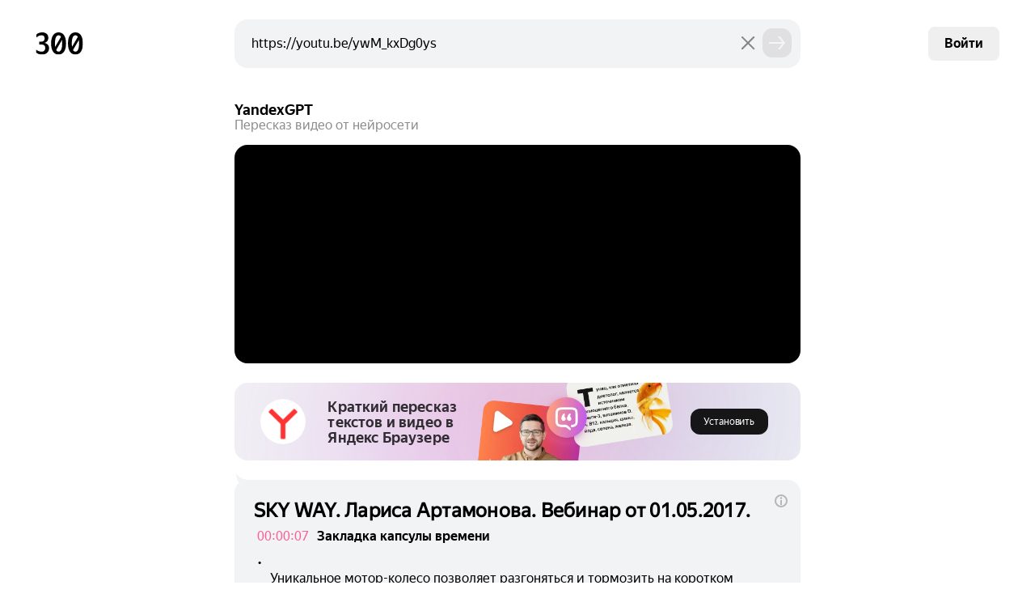

--- FILE ---
content_type: text/html
request_url: https://300.ya.ru/v_msE5kCPg
body_size: 26148
content:
<!doctype html>
<html lang="ru">
  <head>
    <meta charset="utf-8" />
    <meta name="viewport" content="width=device-width, initial-scale=1.0" />
    <script nonce="anf9UNITLCydwlrgfWIViA==">
      !function(e,n){if(e.Ya=e.Ya||{},Ya.Rum)throw new Error("Rum: interface is already defined");var i=e.performance,t=i&&i.timing&&i.timing.navigationStart||Ya.startPageLoad||+new Date,s=e.requestAnimationFrame,a=Ya.Rum={enabled:!!i,vsStart:document.visibilityState,vsChanged:!1,vsChangeTime:1/0,_defTimes:[],_defRes:[],_deltaMarks:{},_markListeners:{},_onComplete:[],_onInit:[],_unsubscribers:[],_settings:{},_vars:{},init:function(e,n){a._settings=e,a._vars=n},getTime:i&&i.now?function(){return i.now()}:Date.now?function(){return Date.now()-t}:function(){return new Date-t},time:function(e){a._deltaMarks[e]=[a.getTime()]},timeEnd:function(e,n){var i=a._deltaMarks[e];i&&0!==i.length&&i.push(a.getTime(),n)},sendTimeMark:function(e,n,i,t){void 0===n&&(n=a.getTime()),a._defTimes.push([e,n,t]),a.mark(e,n)},sendDelta:function(e,n,i,t){var s,r=a._deltaMarks;r[e]||void 0===n||(s=t&&t.originalEndTime?t.originalEndTime:a.getTime(),r[e]=[s-n,s,i])},sendResTiming:function(e,n){a._defRes.push([e,n])},sendRaf:function(e){var n=a.getSetting("forcePaintTimeSending");if(s&&(n||a.isTimeAfterPageShow(a.getTime()))){var i="2616."+e;s((function(){a.getSetting("sendFirstRaf")&&a.sendTimeMark(i+".205"),s((function(){a.sendTimeMark(i+".1928")}))}))}},isVisibilityChanged:function(){return a.vsStart&&("visible"!==a.vsStart||a.vsChanged)},isTimeAfterPageShow:function(e){return"visible"===a.vsStart||a.vsChangeTime<e},mark:i&&i.mark?function(e,n){i.mark(e+(n?": "+n:""))}:function(){},getSetting:function(e){var n=a._settings[e];return null===n?null:n||""},on:function(e,n){if("function"==typeof n)return(a._markListeners[e]=a._markListeners[e]||[]).push(n),function(){if(a._markListeners[e]){var i=a._markListeners[e].indexOf(n);i>-1&&a._markListeners[e].splice(i,1)}}},sendTrafficData:function(){},finalizeLayoutShiftScore:function(){},finalizeLargestContentfulPaint:function(){},getLCPAdditionalParams:function(){},getCLSAdditionalParams:function(){},getINPAdditionalParams:function(){},getImageGoodnessAdditionalParams:function(){},_eventLisneters:{},subscribe:function(e,n){return this._eventLisneters[e]=this._eventLisneters[e]||new Set,this._eventLisneters[e].add(n),function(){this.unsubscribe(e,n)}.bind(this)},unsubscribe:function(e,n){this._eventLisneters[e]&&this._eventLisneters[e].delete(n)},emit:function(e,n){this._eventLisneters[e]&&this._eventLisneters[e].forEach((function(e){e(n)}))}};function r(){Ya.Rum.vsChanged=!0,Ya.Rum.vsChangeTime=a.getTime(),removeEventListener("visibilitychange",r)}addEventListener("visibilitychange",r),a._onVisibilityChange=r}(window);

!function(){if(window.PerformanceLongTaskTiming){var e=function(e,n){return(e=e.concat(n)).length>300&&(e=e.slice(e.length-300)),e},n="undefined"!=typeof PerformanceLongAnimationFrameTiming,t=n?["longtask","long-animation-frame"]:["longtask"];function r(){var r=Ya.Rum._tti={events:[],loafEvents:n?[]:void 0,eventsAfterTTI:[],fired:!1,observer:new PerformanceObserver((function(t){var o=t.getEntriesByType("longtask"),s=t.getEntriesByType("long-animation-frame");r.events=e(r.events,o),n&&(r.loafEvents=e(r.loafEvents,s)),r.fired&&(r.eventsAfterTTI=e(r.eventsAfterTTI,o))}))};r.observer.observe({entryTypes:t}),Ya.Rum._unsubscribers&&Ya.Rum._unsubscribers.push((function(){r.observer.disconnect()}))}r(),Ya.Rum._onInit.push(r)}}();

!function(){var e,t,n,i=Ya.Rum,o=42,a=[];function s(){var n=a.join("\r\n");a=[],e=null,t&&g(t,n)}function g(e,t){if(!(navigator.sendBeacon&&n&&navigator.sendBeacon(e,t))){var o=Boolean(i.getSetting("sendCookie")),a=new XMLHttpRequest;a.withCredentials=o,a.open("POST",e),a.send(t)}}function r(n,c,u,l,d,S,m,v,f,h){var j=[n?"/reqid="+n:"",c?"/"+c.join("/"):"",u?"/path="+u:"",l?"/events="+l:"",d?"/slots="+d.join(";"):"",S?"/experiments="+S.join(";"):"",m?"/vars="+m:"","/cts="+(new Date).getTime(),f||"","/*"+(v||"")];h&&h!==t?g(h,j.join("")):(a.push(j.join("")),a.length<o?e=setTimeout(s,15):s(),i.sendToClck=r)}i.send=function(a,s,g,c,u,l,d,S){clearTimeout(e),t=i.getSetting("clck"),n=i.getSetting("beacon"),o=i.getSetting("maxBatchCounters")?i.getSetting("maxBatchCounters"):o,r(i.getSetting("reqid"),d,s,u,i.getSetting("slots"),i.getSetting("experiments"),g)}}();

Ya.Rum.init({
  beacon: true,
  clck: 'https://yandex.ru/clck/click',
  slots: [],
  reqid: "1763240253204311-12495927702549249647-hqpmlmieyc3kozjj-BAL",
  forcePaintTimeSending: true,
  sendClientUa: true,
  sendUrlInResTiming: true,
  sendAutoResTiming: true,
  sendAutoElementTiming: true,
  sendFirstRaf: true,
  debug: true,
}, {
  
  'rum_id': "ru.browser.portal.browser-summary-web",
  '-project': 'browser-portal',
  '-page': "browser-summary-web/(300)/[token=token]",
  '-env': "production",
  '-version': "browser-summary-web/1.49.0",
});
!function(n){if(!n.Ya||!Ya.Rum)throw new Error("Rum: interface is not defined");var e=Ya.Rum;e.getSetting=function(n){var t=e._settings[n];return null===t?null:t||""}}("undefined"!=typeof self?self:window);

!function(e,r){var n={client:["690.2354",1e3,100,0],uncaught:["690.2361",100,10,0],external:["690.2854",100,10,0],script:["690.2609",100,10,0]},t={};r.ERROR_LEVEL={INFO:"info",DEBUG:"debug",WARN:"warn",ERROR:"error",FATAL:"fatal"},r._errorSettings={clck:"https://yandex.ru/clck/click",beacon:!0,project:"unknown",page:"",env:"",experiments:[],additional:{},platform:"",region:"",dc:"",host:"",service:"",level:"",version:"",yandexuid:"",loggedin:!1,coordinates_gp:"",referrer:!0,preventError:!1,unhandledRejection:!1,traceUnhandledRejection:!1,uncaughtException:!0,debug:!1,limits:{},silent:{},filters:{},pageMaxAge:864e6,initTimestamp:+new Date};var o=!1;function a(e,r){for(var n in r)r.hasOwnProperty(n)&&(e[n]=r[n]);return e}function i(e){return"boolean"==typeof e&&(e=+e),"number"==typeof e?e+"":null}r.initErrors=function(n){var t=a(r._errorSettings,n);o||(t.uncaughtException&&function(){var n=r._errorSettings;if(e.addEventListener)e.addEventListener("error",s),n.resourceFails&&e.addEventListener("error",l,!0),"Promise"in e&&n.unhandledRejection&&e.addEventListener("unhandledrejection",function(e){var n,t,o=e.reason,a={};o&&(o.stack&&o.message?(n=o.message,t=o.stack):(n=String(o),t=r._parseTraceablePromiseStack(e.promise),"[object Event]"===n?n="event.type: "+o.type:"[object Object]"===n&&(a.unhandledObject=o)),o.target&&o.target.src&&(a.src=o.target.src),s({message:"Unhandled rejection: "+n,stack:t,additional:a}))});else{var t=e.onerror;e.onerror=function(e,r,n,o,a){s({error:a||new Error(e||"Empty error"),message:e,lineno:n,colno:o,filename:r}),t&&t.apply(this,arguments)}}}(),t.unhandledRejection&&t.traceUnhandledRejection&&r._traceUnhandledRejection&&r._traceUnhandledRejection(),o=!0)},r.updateErrors=function(e){a(r._errorSettings,e)},r.updateAdditional=function(e){r._errorSettings.additional=a(r._errorSettings.additional||{},e)},r._handleError=function(e,o,i){var s,l,c=r._errorSettings;if(c.preventError&&e.preventDefault&&e.preventDefault(),o)s=e,l="client";else{s=r._normalizeError(e),l=s.type;var d=c.onError;"function"==typeof d&&d(s);var u=c.transform;if("function"==typeof u&&(s=u(s)),!s)return;s.settings&&(i=s.settings)}var g=+new Date,f=c.initTimestamp,p=c.pageMaxAge;if(!(-1!==p&&f&&f+p<g)){var m=n[l][1];"number"==typeof c.limits[l]&&(m=c.limits[l]);var v=n[l][2];"number"==typeof c.silent[l]&&(v=c.silent[l]);var h=n[l][3];if(h<m||-1===m){s.path=n[l][0];var E=r._getErrorData(s,{silent:h<v||-1===v?"no":"yes",isCustom:Boolean(o)},a(a({},c),i)),_=function(e){t[s.message]=!1,r._sendError(e.path,e.vars),n[l][3]++}.bind(this,E);if(void 0===c.throttleSend)_();else{if(t[s.message])return;t[s.message]=!0,setTimeout(_,c.throttleSend)}}}},r._getReferrer=function(r){var n=r.referrer,t=typeof n;return"function"===t?n():"string"===t&&n?n:!1!==n&&e.location?e.location.href:void 0},r.getErrorSetting=function(e){return r._errorSettings[e]},r._buildExperiments=function(e){return e instanceof Array?e.join(";"):""},r._buildAdditional=function(e,r){var n="";try{var t=a(a({},e),r);0!==Object.keys(t).length&&(n=JSON.stringify(t))}catch(e){}return n},r._getErrorData=function(n,t,o){t=t||{};var a=r._buildExperiments(o.experiments),s=r._buildAdditional(o.additional,n.additional),l={"-stack":n.stack,"-url":n.file,"-line":n.line,"-col":n.col,"-block":n.block,"-method":n.method,"-msg":n.message,"-env":o.env,"-external":n.external,"-externalCustom":n.externalCustom,"-project":o.project,"-service":n.service||o.service,"-page":n.page||o.page,"-platform":o.platform,"-level":n.level,"-experiments":a,"-version":o.version,"-region":o.region,"-dc":o.dc,"-host":o.host,"-yandexuid":o.yandexuid,"-loggedin":o.loggedin,"-coordinates_gp":n.coordinates_gp||o.coordinates_gp,"-referrer":r._getReferrer(o),"-source":n.source,"-sourceMethod":n.sourceMethod,"-type":t.isCustom?n.type:"","-additional":s,"-adb":i(Ya.blocker)||i(o.blocker),"-cdn":e.YaStaticRegion,"-ua":navigator.userAgent,"-silent":t.silent,"-ts":+new Date,"-init-ts":o.initTimestamp};return o.debug&&e.console&&console[console[n.level]?n.level:"error"]("[error-counter] "+n.message,l,n.stack),{path:n.path,vars:l}},r._baseNormalizeError=function(e){var r=(e=e||{}).error,n=e.filename||e.fileName||"",t=r&&r.stack||e.stack||"",o=e.message||"",a=r&&r.additional||e.additional;return{file:n,line:e.lineno||e.lineNumber,col:e.colno||e.colNumber,stack:t,message:o,additional:a}},r._normalizeError=function(e){var n=r._baseNormalizeError(e),t="uncaught",o=r._isExternalError(n.file,n.message,n.stack),a="",i="";return o.hasExternal?(t="external",a=o.common,i=o.custom):/^Script error\.?$/.test(n.message)&&(t="script"),n.external=a,n.externalCustom=i,n.type=t,n},r._createVarsString=function(e){var r=[];for(var n in e)e.hasOwnProperty(n)&&(e[n]||0===e[n])&&r.push(n+"="+encodeURIComponent(e[n]).replace(/\*/g,"%2A"));return r.join(",")},r._sendError=function(e,n){r.send(null,e,r._createVarsString(n),null,null,null,null)};var s=function(e){r._handleError(e,!1)},l=function(e){var n=e.target;if(n){var t=n.srcset||n.src;if(t||(t=n.href),t){var o=n.tagName||"UNKNOWN";r.logError({message:o+" load error",additional:{src:t}})}}};r._parseTraceablePromiseStack=function(){}}("undefined"!=typeof self?self:window,Ya.Rum);

!function(e){var r={url:{0:/(miscellaneous|extension)_bindings/,1:/^chrome:/,2:/kaspersky-labs\.com\//,3:/^(?:moz|chrome|safari)-extension:\/\//,4:/^file:/,5:/^resource:\/\//,6:/webnetc\.top/,7:/local\.adguard\.com/},message:{0:/__adgRemoveDirect/,1:/Content Security Policy/,2:/vid_mate_check/,3:/ucapi/,4:/Access is denied/i,5:/^Uncaught SecurityError/i,6:/__ybro/,7:/__show__deepen/,8:/ntp is not defined/,9:/Cannot set property 'install' of undefined/,10:/NS_ERROR/,11:/Error loading script/,12:/^TypeError: undefined is not a function$/,13:/__firefox__\.(?:favicons|metadata|reader|searchQueryForField|searchLoginField)/},stack:{0:/(?:moz|chrome|safari)-extension:\/\//,1:/adguard.*\.user\.js/i}};function n(e,r){if(e&&r){var n=[];for(var o in r)if(r.hasOwnProperty(o)){var i=r[o];"string"==typeof i&&(i=new RegExp(i)),i instanceof RegExp&&i.test(e)&&n.push(o)}return n.join("_")}}function o(e,o){var i,a=[];for(var t in r)r.hasOwnProperty(t)&&(i=n(e[t],o[t]))&&a.push(t+"~"+i);return a.join(";")}e._isExternalError=function(n,i,a){var t=e._errorSettings.filters||{},s={url:(n||"")+"",message:(i||"")+"",stack:(a||"")+""},c=o(s,r),u=o(s,t);return{common:c,custom:u,hasExternal:!(!c&&!u)}}}(Ya.Rum);

!function(){"use strict";var e;(e=Ya.Rum).logError=function(r,o,s){r=r||{},"string"!=typeof o&&void 0!==o||((o=new Error(o)).justCreated=!0);var a=r.message||"",t=e._baseNormalizeError(o);t.message&&!r.ignoreErrorMessage&&(a&&(a+="; "),a+=t.message),t.message=a||"Empty error";for(var g=["service","source","type","block","additional","level","page","method","sourceMethod","coordinates_gp"],i=0;i<g.length;i++){var n=g[i];r[n]?t[n]=r[n]:o&&o[n]&&(t[n]=o[n])}e._handleError(t,!0,s)}}();

!function(){"use strict";var t;(t=Ya.Rum).logAjaxError=function(a,i,o,n){a.type="network",a.additional=a.additional||{},"timeout"===o?a.additional.timeout=1:i.status&&(a.additional.status=i.status),t.logError(a,n)}}();

!function(){"use strict";var t,e;t=Ya.Rum,e="__RumTraceablePromise",t._parseTraceablePromiseStack=function(t){if(t&&t.__stack){for(var r=t.__stack.split("\n"),n=[],o=0;o<r.length;o++)-1===r[o].indexOf(e)&&n.push(r[o].trim());return n.join("\n")}},t._traceUnhandledRejection=function(){if("Promise"in window&&window.Promise.name!==e){var t=window.Promise;try{r.prototype=t.prototype,r.prototype.constructor=r,Object.setPrototypeOf(r,t),Object.defineProperty(r,"name",{value:e}),window.Promise=r}catch(t){}}function r(r){var n,o,i=new t(function(t,e){n=t,o=e});i.__stack=new Error(e).stack;try{r(n,o)}catch(t){o(t)}return i}}}();

!function(){var e=Ya.Rum,n=!window.BigInt||!("PerformanceObserver"in window);function t(n){e._unsubscribers.push(n)}function i(e,i,o){if(!n){var a=o||{};if(e){a.type=e,a.hasOwnProperty("buffered")||(a.buffered=!0);var s=new PerformanceObserver((function(e,n){return i(e.getEntries(),n)}));return r((function(){try{s.observe(a)}catch(e){return void console.error(e.message)}t((function(){s.disconnect()}))}),0),s}throw new Error("PO without type field is forbidden")}}function r(e,n){var i=setTimeout(e,n);return t((function(){clearInterval(i)})),i}function o(e,n,i){addEventListener(e,n,i),t((function(){removeEventListener(e,n,i)}))}function a(e,n,t){o("visibilitychange",(function i(){if("hidden"===document.visibilityState){try{t||(removeEventListener("visibilitychange",i),e.disconnect())}catch(e){}n()}})),o("beforeunload",n)}function s(e,n){return"string"==typeof e?encodeURIComponent(e):Math.round(1e3*(e-(n||0)))/1e3}function u(e){if(!e)return"";var n=(e.tagName||"").toLowerCase(),t=e.className&&void 0!==e.className.baseVal?e.className.baseVal:e.className;return n+(t?(" "+t).replace(/\s+/g,"."):"")}function c(e){function n(){removeEventListener("DOMContentLoaded",n),removeEventListener("load",n),e()}"loading"===document.readyState?(o("DOMContentLoaded",n),o("load",n)):e()}function d(n){e._onComplete.push(n)}function f(){return e._periodicTasks}function l(){var n=e._vars;return Object.keys(n).map((function(e){return e+"="+encodeURIComponent(n[e]).replace(/\*/g,"%2A")}))}var m={connectEnd:2116,connectStart:2114,decodedBodySize:2886,domComplete:2124,domContentLoadedEventEnd:2131,domContentLoadedEventStart:2123,domInteractive:2770,domLoading:2769,domainLookupEnd:2113,domainLookupStart:2112,duration:2136,encodedBodySize:2887,entryType:2888,fetchStart:2111,initiatorType:2889,loadEventEnd:2126,loadEventStart:2125,nextHopProtocol:2890,redirectCount:1385,redirectEnd:2110,redirectStart:2109,requestStart:2117,responseEnd:2120,responseStart:2119,secureConnectionStart:2115,startTime:2322,transferSize:2323,type:76,unloadEventEnd:2128,unloadEventStart:2127,workerStart:2137};function v(e,n){Object.keys(m).forEach((function(t){if(t in n){var i=n[t];(i||0===i)&&e.push(m[t]+"="+s(i))}}))}var g,p,h,y,S,T="690.2096.2877",b="690.2096.207",w="690.2096.2044",E=3,C=e.getSetting("savedDeltasLimit")||0,k=document.createElement("link"),L=window.performance||{},_="function"==typeof L.getEntriesByType,M=0;function P(n,t,i,r,o){void 0===t&&(t=e.getTime()),void 0!==i&&!0!==i||e.mark(n,t);var a=O(n);if(a.push("207="+s(t)),N(a,r)){R(b,a,o&&o.force),g[n]=g[n]||[],g[n].push(t);var u=e._markListeners[n];u&&u.length&&u.forEach((function(e){e(t)}))}}function O(n){return S.concat([e.isVisibilityChanged()?"-vsChanged=1":"","1701="+n,e.ajaxStart&&"1201.2154="+s(e.ajaxStart),e.ajaxComplete&&"1201.2052="+s(e.ajaxComplete)])}function I(){y=l(),e.getSetting("sendClientUa")&&y.push("1042="+encodeURIComponent(navigator.userAgent))}function x(){var e=window.performance&&window.performance.timing&&window.performance.timing.navigationStart;S=y.concat(["143.2129="+e])}function N(e,n){if(n){if(n.isCanceled&&n.isCanceled())return!1;var t=e.reduce((function(e,n,t){return"string"==typeof n&&(e[n.split("=")[0]]=t),e}),{});Object.keys(n).forEach((function(i){if("function"!=typeof n[i]){var r=t[i],o=i+"="+n[i];void 0===r?e.push(o):e[r]=o}}))}return!0}function R(n,t,i){var r=encodeURIComponent(window.YaStaticRegion||"unknown");t.push("-cdn="+r);var o=t.filter(Boolean).join(",");e.send(null,n,o,void 0,void 0,void 0,void 0,i)}function j(e,n,t){R(e,D().concat(n),t)}function B(n,t){var i=h[n];i&&0!==i.length&&(i.push(e.getTime(),t),z(n))}function z(n,t,i,r){var o,a,u,c=h[n];if(void 0!==t?o=(a=r&&r.originalEndTime?r.originalEndTime:e.getTime())-t:c&&(o=c[0],a=c[1],u=c[2]),void 0!==o&&void 0!==a){var d=O(n);d.push("207.2154="+s(o),"207.1428="+s(a),"2877="+s(a-o)),N(d,i)&&N(d,u)&&(R(T,d,r&&r.force),M<C&&(p[n]=p[n]||[],p[n].push(a-o),M++),delete h[n])}}function A(e,n){if(!_)return n(null);k.href=e;var t=0,i=100,o=k.href;r((function e(){var a=L.getEntriesByName(o);if(a.length)return n(a);t++<E?(r(e,i),i+=i):n(null)}),0)}function V(e,n){A(n,(function(t){t&&U(e,t[t.length-1],n)}))}function U(n,t,i){var r=O(n);e.getSetting("sendUrlInResTiming")&&r.push("13="+encodeURIComponent(i)),v(r,t),R(w,r)}function D(){return y}var F={bluetooth:2064,cellular:2065,ethernet:2066,none:1229,wifi:2067,wimax:2068,other:861,unknown:836,0:836,1:2066,2:2067,3:2070,4:2071,5:2768},W=navigator.connection;function H(e){W&&e.push("2437="+(F[W.type]||2771),void 0!==W.downlinkMax&&"2439="+W.downlinkMax,W.effectiveType&&"2870="+W.effectiveType,void 0!==W.rtt&&"rtt="+W.rtt,void 0!==W.downlink&&"dwl="+W.downlink)}var Q,Y,q,G,J,$,K,X="690.2096.4004",Z=!1,ee=1/0,ne=1/0,te=("layout-shift",Boolean(window.PerformanceObserver&&window.PerformanceObserver.supportedEntryTypes&&-1!==window.PerformanceObserver.supportedEntryTypes.indexOf("layout-shift"))?0:null);function ie(){G>Q&&(Q=G,Y=q,e.emit("metric:observed",{metricName:"cumulative-layout-shift",value:Q,params:{clsEntries:Y,target:re(Y)}}))}function re(e){var n=null;if(!e)return null;var t=null;return(n=e.reduce((function(e,n){return e&&e.value>n.value?e:n})))&&n.sources&&n.sources.length&&(t=n.sources.find((function(e){return e.node&&1===e.node.nodeType}))||n.sources[0]),t}function oe(e){null==Q&&(Q=0);for(var n=0;n<e.length;n++){var t=e[n];t.hadRecentInput||(G&&t.startTime-q[q.length-1].startTime<ee&&t.startTime-q[0].startTime<ne?(G+=t.value,q.push(t)):(ie(),G=t.value,q=[t]))}ie()}function ae(){Q=te,Y=null,q=null,G=null,Z=!1}function se(n){if(null!=Q&&!Z){e.getSetting("enableContinuousCollection")||(Z=!0);var t=Math.round(1e6*Q)/1e6,i=re(Y),r=["s="+t];r.push("target="+u(i&&i.node));var o=e.getCLSAdditionalParams(i);o&&N(r,o),j(X,r,n),e.emit("metric:sent",{metricName:"cumulative-layout-shift",value:Q,params:{clsEntries:q,target:i}})}}function ue(n){var t=n[n.length-1];J=t.renderTime||t.loadTime,$=t,e.emit("metric:observed",{metricName:"largest-contentful-paint",value:J,params:{entry:t}}),K||(P("largest-loading-elem-paint",J),K=!0)}function ce(n){if(null!=J){var t=e.getLCPAdditionalParams($);P("largest-contentful-paint",J,!1,t,n&&{force:!0}),e.emit("metric:sent",{metricName:"largest-contentful-paint",value:J,params:{additionalParams:t,entry:$}}),J=null,$=null}}var de={"first-paint":2793,"first-contentful-paint":2794},fe=Object.keys(de).length,le={},me=window.performance||{},ve="function"==typeof me.getEntriesByType,ge=0;function pe(){if(ve&&(e.getSetting("forcePaintTimeSending")||!e.isVisibilityChanged()))for(var n=me.getEntriesByType("paint"),t=0;t<n.length;t++){var i=n[t],r=de[i.name];r&&!le[i.name]&&(le[i.name]=!0,ge++,P("1926."+r,i.startTime),e.emit("metric:sent",{metricName:i.name,value:i.startTime}))}}var he=3e3,ye=1;function Se(){return e._tti.events||[]}function Te(){return e._tti.loafEvents}function be(){return e._tti}function we(n){return n?n===e.getPageUrl()?"<page>":n.replace(/\?.*$/,""):n}function Ee(n,t,i){if(be()){var r=e.getTime(),o="undefined"!=typeof PerformanceLongAnimationFrameTiming&&e.getSetting("sendLongAnimationFrames");Ce((function(a){var u,c={2796.2797:ke(Se(),t),689.2322:s(r)};if(o){var d=function(e){var n=Te();if(n)return e?n.filter((function(n){return n.startTime+n.duration>=e})):n}(t);d&&(c["loaf.2797"]=ke(d,void 0,{useName:!1}),1===e.getSetting("longAnimationFramesMode")&&(c["-additional"]=encodeURIComponent(JSON.stringify({loaf:(u=d,u.map(Le))}))))}i&&Object.keys(i).forEach((function(e){c[e]=i[e]})),P(n||"2795",a,!0,c,{force:Boolean(o)}),e.emit("metric:sent",{metricName:"tti",value:a,params:{additionalParams:c}}),e._tti.fired=!0}),t)}}function Ce(n,t){var i=(arguments.length>2&&void 0!==arguments[2]?arguments[2]:{}).mode,o=void 0===i?ye:i;be()&&(t||(t=e.getTime()),function i(){var a,s=t,u=e.getTime(),c=o===ye?Se():Te()||[],d=c.length;0!==d&&(a=c[d-1],s=Math.max(s,Math.floor(a.startTime+a.duration))),u-s>=he?n(s):r(i,1e3)}())}function ke(e,n){var t=(arguments.length>2&&void 0!==arguments[2]?arguments[2]:{}).useName,i=void 0===t||t;return n=n||0,(e=e||[]).filter((function(e){return n-e.startTime<=50})).map((function(e){var n=Math.floor(e.startTime),t=Math.floor(n+e.duration);return i?(e.name?e.name.split("-").map((function(e){return e[0]})).join(""):"u")+"-"+n+"-"+t:n+"-"+t})).join(".")}function Le(e){var n=e.blockingDuration,t=e.duration,i=e.firstUIEventTimestamp,r=e.renderStart,o=e.scripts,a=e.startTime,s=e.styleAndLayoutStart;return[Math.round(a),Math.round(t),o.map(_e),Math.round(n),Math.round(i),Math.round(r),Math.round(s)]}function _e(e){var n=e.invoker,t=e.sourceUrl,i=e.sourceFunctionName,r=e.sourceCharPosition,o=e.startTime,a=e.duration,s=e.windowAttribution,u=e.executionStart,c=e.forcedStyleAndLayoutDuration,d=e.pauseDuration;return[we(n),we(t),i,r,Math.round(o),Math.round(a),s,Math.round(u),Math.round(c),Math.round(d)]}var Me="690.2096.361",Pe=document.createElement("a"),Oe=0,Ie={};function xe(e){var n=e.transferSize;if(null!=n){Pe.href=e.name;var t=Pe.pathname;if(0!==t.indexOf("/clck")){var i=t.lastIndexOf("."),r="";return-1!==i&&t.lastIndexOf("/")<i&&t.length-i<=5&&(r=t.slice(i+1)),{size:n,domain:Pe.hostname,extension:r}}}}function Ne(){var n=e.getSetting("maxTrafficCounters")||250;if(Oe>=n)return!1;for(var t=Object.keys(Ie),i="",r=0;r<t.length;r++){var o=t[r],a=Ie[o];i+=encodeURIComponent(o)+"!"+a.count+"!"+a.size+";"}return i.length&&(Oe++,j(Me,["d="+i,"t="+s(e.getTime())])),Ie={},Oe<n}d(Ne);var Re="690.1033",je={visible:1,hidden:2,prerender:3},Be=window.performance||{},ze=Be.navigation||{},Ae=Be.timing||{},Ve=Ae.navigationStart;function Ue(){var n=Ae.domContentLoadedEventStart,t=Ae.domContentLoadedEventEnd;if(0!==n||0!==t){var i=0===Ae.responseStart?Ve:Ae.responseStart,o=0===Ae.domainLookupStart?Ve:Ae.domainLookupStart,a=["2129="+Ve,"1036="+(o-Ve),"1037="+(Ae.domainLookupEnd-Ae.domainLookupStart),"1038="+(Ae.connectEnd-Ae.connectStart),Ae.secureConnectionStart&&"1383="+(Ae.connectEnd-Ae.secureConnectionStart),"1039="+(Ae.responseStart-Ae.connectEnd),"1040="+(Ae.responseEnd-i),"1040.906="+(Ae.responseEnd-o),"1310.2084="+(Ae.domLoading-i),"1310.2085="+(Ae.domInteractive-i),"1310.1309="+(t-n),"1310.1007="+(n-i),navigator.deviceMemory&&"3140="+navigator.deviceMemory,navigator.hardwareConcurrency&&"3141="+navigator.hardwareConcurrency];Object.keys(m).forEach((function(e){e in Ae&&Ae[e]&&a.push(m[e]+"="+s(Ae[e],Ve))})),e.vsStart?(a.push("1484="+(je[e.vsStart]||2771)),e.vsChanged&&a.push("1484.719=1")):a.push("1484="+je.visible),ze&&(ze.redirectCount&&a.push("1384.1385="+ze.redirectCount),1!==ze.type&&2!==ze.type||a.push("770.76="+ze.type)),H(a),j(Re,a)}else r(Ue,50)}var De="690.2096.2892",Fe=window.performance||{},We="function"==typeof Fe.getEntriesByType;if(!e)throw new Error("Rum: interface is not included");if(e.enabled){function He(){g={},p={},M=0,h=e._deltaMarks,I(),x(),e.ajaxStart=0,e.ajaxComplete=0,c(Ye)}function Qe(){var n;e.sendTimeMark=P,e.sendResTiming=V,e.sendTiming=U,e.timeEnd=B;var t=e._defRes;for(n=0;n<t.length;n++)V(t[n][0],t[n][1]);e._defRes=[];var i=e._defTimes;for(n=0;n<i.length;n++)P(i[n][0],i[n][1],!1,i[n][2]);e._defTimes=[],Object.keys(h).forEach((function(e){z(e)}))}function Ye(){var n=window.performance&&window.performance.timing&&window.performance.timing.navigationStart,t=e.getSetting("skipTiming");n&&r((function(){Qe(),t||Ue(),e.getSetting("disableFCP")||(pe(),ge<fe&&i("paint",(function(e,n){pe(),n&&n.disconnect()}),{buffered:!0})),e.getSetting("sendAutoElementTiming")&&(!window.PerformanceObserver||!e.getSetting("forcePaintTimeSending")&&e.isVisibilityChanged()||i("element",(function(e){for(var n=0;n<e.length;n++){var t=e[n];P("element-timing."+t.identifier,t.startTime)}}))),o("pageshow",Je),Ee(),"complete"===document.readyState?qe({skipTimingApi:t}):o("load",qe.bind(void 0,{skipTimingApi:t}))}),0)}function qe(n){var r,s;e.getSetting("disableOnLoadTasks")||(removeEventListener("load",qe),n.skipTimingApi||function(){if(We){var e=Fe.getEntriesByType("navigation")[0];if(e){var n=[];v(n,e),H(n);var t=Fe.getEntriesByName("yndxNavigationSource")[0];t&&n.push("2091.186="+t.value);var i=Fe.getEntriesByName("yndxNavigationToken","yndxEntry")[0];i&&n.push("2091.3649="+i.value),j(De,n)}}}(),(s=e.getSetting("periodicStatsIntervalMs"))||null===s||(s=15e3),s&&(r=setInterval($e,s),t((function(){clearInterval(r)})),Ge=r),o("beforeunload",$e),function(){if(window.PerformanceObserver){Ie={},Oe=0;var e=function(e){!function(e){if(e&&e.length)for(var n=Ie,t=0;t<e.length;t++){var i=xe(e[t]);if(i){var r=i.domain+"-"+i.extension,o=n[r]=n[r]||{count:0,size:0};o.count++,o.size+=i.size}}}(e)};i("resource",e),i("navigation",e),f().push(Ne)}}(),e.getSetting("disableFID")||i("first-input",(function(n,t){var i=n[0];if(i){var r=i.processingStart,o={duration:i.duration,js:i.processingEnd-r,name:i.name};i.target&&(o.target=u(i.target));var a=r-i.startTime;z("first-input",a,o),e.emit("metric:sent",{metricName:"first-input",value:a,params:{additionalParams:o}}),t.disconnect()}}),{buffered:!0}),e.getSetting("disableCLS")||window.PerformanceObserver&&(d(se),d(ae),Q=te,Y=null,q=null,G=null,ee=e.getSetting("clsWindowGap")||ee,ne=e.getSetting("clsWindowSize")||ne,a(i("layout-shift",oe),(function(){return se(!0)}),!0)),e.getSetting("disableLCP")||!window.PerformanceObserver||!e.getSetting("forcePaintTimeSending")&&e.isVisibilityChanged()||(d(ce),J=null,$=null,K=!1,a(i("largest-contentful-paint",ue),(function(){return ce(!0)}),!1)))}var Ge;function Je(e){e.persisted&&P("bfcache")}function $e(){var e=!1;f().forEach((function(n){n()&&(e=!0)})),e||clearInterval(Ge)}d(Qe),e.destroy=function(n){var t=e._unsubscribers;n.shouldComplete&&e.completeSession(!0),e._onComplete=[];for(var i=0;i<t.length;i++)t[i]();removeEventListener("visibilitychange",e._onVisibilityChange),e._unsubscribers=[],e._periodicTasks=[],e._markListeners={},e._deltaMarks={}},e.restart=function(n,t,i){e.destroy({shouldComplete:i}),e.init(n,t),addEventListener("visibilitychange",e._onVisibilityChange),He(),function(){for(var n=0;n<e._onInit.length;n++)e._onInit[n]()}()},e.setVars=function(n){Object.keys(n).forEach((function(t){e._vars[t]=n[t]})),I(),x()},e.completeSession=function(n){for(var t=e._onComplete,i=0;i<t.length;i++)t[i](n)},He(),e._periodicTasks=[],e.sendHeroElement=function(e){P("2876",e)},e.getPageUrl=function(){return window.location.href},e._subpages={},e.makeSubPage=function(n,t){var i=e._subpages[n];e._subpages[n]=void 0===i?i=0:++i;var r=!1;return{689.2322:s(void 0!==t?t:e.getTime()),2924:n,2925:i,isCanceled:function(){return r},cancel:function(){r=!0}}},e.getTimeMarks=function(){return g},e.getDeltas=function(){return p},e.getVarsList=l,e.getResourceTimings=A,e.pushConnectionTypeTo=H,e.pushTimingTo=v,e.normalize=s,e.sendCounter=R,e.sendDelta=z,e.onReady=c,e.getSelector=u,e.getSetting("disableCLS")||(e.finalizeLayoutShiftScore=se),e.getSetting("disableLCP")||(e.finalizeLargestContentfulPaint=ce),e.sendTrafficData=Ne,e._getCommonVars=D,e._addListener=o,e._observe=i,e._timeout=r,e.sendTTI=Ee,e._getLongtasksStringValue=ke,e.onQuietWindow=Ce,e.sendBFCacheTimeMark=Je}else e.getSetting=function(){return""},e.getVarsList=function(){return[]},e.getResourceTimings=e.completeSession=e.pushConnectionTypeTo=e.pushTimingTo=e.normalize=e.sendCounter=e.destroy=e.restart=e.setVars=e.completeSession=e.sendDelta=e.sendTimeMark=e.sendResTiming=e.sendTiming=e.sendTTI=e.makeSubPage=e.sendHeroElement=e.onReady=e.onQuietWindow=function(){}}();

!function(){var e,n,t=Ya.Rum,r=function(){return"v3-".concat(Date.now(),"-").concat(Math.floor(8999999999999*Math.random())+1e12)},i=function(){return window.__WEB_VITALS_POLYFILL__?window.performance&&(performance.getEntriesByType&&performance.getEntriesByType("navigation")[0]||function(){var e=performance.timing,n=performance.navigation.type,t={entryType:"navigation",startTime:0,type:2==n?"back_forward":1===n?"reload":"navigate"};for(var r in e)"navigationStart"!==r&&"toJSON"!==r&&(t[r]=Math.max(e[r]-e.navigationStart,0));return t}()):window.performance&&performance.getEntriesByType&&performance.getEntriesByType("navigation")[0]},a=function(e,n,t){var r=!(arguments.length>3&&void 0!==arguments[3])||arguments[3];try{if(PerformanceObserver.supportedEntryTypes.includes(e)){var i=new PerformanceObserver((function(e){Promise.resolve().then((function(){n(e.getEntries())}))}));return i.observe(Object.assign({type:e,buffered:r},t||{})),i}}catch(e){}},o=0,c=1/0,s=0,u=function(e){e.forEach((function(e){e.interactionId&&(c=Math.min(c,e.interactionId),s=Math.max(s,e.interactionId),o=s?(s-c)/7+1:0)}))},d=function(){return e?o:performance.interactionCount||0},p=function(){"interactionCount"in performance||e||(e=a("event",u,{type:"event",buffered:!0,durationThreshold:0}))},f=[],l={},v=function(e){var n=f[f.length-1],t=l[e.interactionId];if(t||f.length<10||e.duration>n.latency){if(t)t.entries.push(e),t.latency=Math.max(t.latency,e.duration);else{var r={id:e.interactionId,latency:e.duration,entries:[e]};l[r.id]=r,f.push(r)}f.sort((function(e,n){return n.latency-e.latency})),f.splice(10).forEach((function(e){delete l[e.id]}))}},g=function(e,t){var o,c,s=function(){};return t=t||{},c=function(){var c,u,l,g,m;p(),u="INP",g=i(),m="navigate",g&&(m=document.prerendering||function(){var e=i();return e&&e.activationStart||0}()>0?"prerender":document.wasDiscarded?"restore":g.type.replace(/_/g,"-")),n={name:u,value:void 0===l?-1:l,rating:"good",delta:0,entries:[],id:r(),navigationType:m};var h=a("event",(function(e){e.forEach((function(e){e.interactionId&&v(e),"first-input"===e.entryType&&!f.some((function(n){return n.entries.some((function(n){return e.duration===n.duration&&e.startTime===n.startTime}))}))&&v(e)}));var t,r=(t=Math.min(f.length-1,Math.floor((d()-0)/50)),f[t]);r&&r.latency!==n.value&&(n.value=r.latency,n.entries=r.entries,s())}),{durationThreshold:null!==(c=t.durationThreshold)&&void 0!==c?c:40},!0);o=function(e,n,t){var r,i;return{sendReport:function(a){n.value>=0&&(a||t)&&((i=n.value-(r||0))||void 0===r)&&(r=n.value,n.delta=i,e(n))},resetReport:function(){return r=void 0}}}(e,n,t.reportAllChanges),s=o.sendReport,h&&"PerformanceEventTiming"in window&&"interactionId"in PerformanceEventTiming.prototype&&h.observe({type:"first-input",buffered:!0})},document.prerendering?addEventListener("prerenderingchange",(function(){return c()}),!0):c(),function(){return o}};!function(){var e,i=void 0,a=t._addListener||addEventListener,o=t.getSetting("minInpDuration")||40,c=g((function(e){if(i={value:e.value,params:{entriesCount:e.entries.length,interactionsCount:d()},opts:{}},e.entries.length){var n=e.entries.sort((function(e,n){return n.duration-e.duration||n.processingEnd-n.processingStart-(e.processingEnd-e.processingStart)}))[0];i.params.name=n.name,i.params.js=e.entries.reduce((function(e,n){return e+n.processingEnd-n.processingStart}),0),i.params.processTime=n.processingEnd-n.processingStart,i.opts.originalEndTime=n.startTime+n.duration,n.target&&t.getSelector&&(i.params.target=t.getSelector(n.target));var r=t.getINPAdditionalParams(n);r&&(i.params=Object.assign(i.params,r))}}),{durationThreshold:o});function s(){c().resetReport(),f=[],l={},n.value=-1,n.delta=0,n.entries=[],n.id=r(),i=void 0,e=!1}function u(n){e||(t.getSetting("enableContinuousCollection")||(e=!0),c().sendReport(!0),void 0!==i&&(n&&i.opts&&(i.opts.force=!0),t.sendDelta("inp",i.value,i.params,i.opts)))}function p(e){"pagehide"!==e.type&&"beforeunload"!==e.type&&"hidden"!==document.visibilityState||u(!0)}a("visibilitychange",p,!0),a("pagehide",p,!0),a("beforeunload",p,!0),t.finalizeINP=u,t.resetINP=s,t._onComplete.push(u),t._onComplete.push(s)}()}();

!function(e){function t(){"complete"===document.readyState?n():(e._addListener||addEventListener)("load",n)}function n(){if(removeEventListener("load",n),e.sendTimeMark("1724"),e.getSetting("sendAutoResTiming"))for(var t=e.getSetting("autoResTimingSelector")||"script[data-rCid], div[data-rCid]",i=document.querySelectorAll(t),d=0,a=i.length;d<a;d++){var r=i[d],o=r.src;if(!o){var u=getComputedStyle(r).backgroundImage;if(u){var l=u.match(/^url\(["']?(.*?)["']?\)$/);l&&(o=l[1])}}o&&e.sendResTiming(r.getAttribute("data-rCid"),o)}}e.enabled&&!e._onloadCounterInited&&(e._onloadCounterInited=!0,t(),e._onInit.push(t))}(Ya.Rum);

!function(){function e(e,t){if(!(e instanceof t))throw new TypeError("Cannot call a class as a function")}function t(e,t){for(var n=0;n<t.length;n++){var i=t[n];i.enumerable=i.enumerable||!1,i.configurable=!0,"value"in i&&(i.writable=!0),Object.defineProperty(e,(void 0,"symbol"==typeof(r=function(e,t){if("object"!=typeof e||null===e)return e;var n=e[Symbol.toPrimitive];if(void 0!==n){var i=n.call(e,"string");if("object"!=typeof i)return i;throw new TypeError("@@toPrimitive must return a primitive value.")}return String(e)}(i.key))?r:String(r)),i)}var r}function n(e,n,i){return n&&t(e.prototype,n),i&&t(e,i),Object.defineProperty(e,"prototype",{writable:!1}),e}function i(e){return i=Object.setPrototypeOf?Object.getPrototypeOf.bind():function(e){return e.__proto__||Object.getPrototypeOf(e)},i(e)}function r(e,t){return r=Object.setPrototypeOf?Object.setPrototypeOf.bind():function(e,t){return e.__proto__=t,e},r(e,t)}function a(e){var t=function(){if("undefined"==typeof Reflect||!Reflect.construct)return!1;if(Reflect.construct.sham)return!1;if("function"==typeof Proxy)return!0;try{return Boolean.prototype.valueOf.call(Reflect.construct(Boolean,[],(function(){}))),!0}catch(e){return!1}}();return function(){var n,r=i(e);if(t){var a=i(this).constructor;n=Reflect.construct(r,arguments,a)}else n=r.apply(this,arguments);return function(e,t){if(t&&("object"==typeof t||"function"==typeof t))return t;if(void 0!==t)throw new TypeError("Derived constructors may only return object or undefined");return function(e){if(void 0===e)throw new ReferenceError("this hasn't been initialised - super() hasn't been called");return e}(e)}(this,n)}}Ya.Rum.getSetting("savedDeltasLimit"),document.createElement("link");var o=function(){function t(n){var i=arguments.length>1&&void 0!==arguments[1]?arguments[1]:{},r=i.src,a=i.callback;e(this,t),this.img=n,this.src=r||this.img.src,this.className=this.img.className,this.callback=a}return n(t,[{key:"calculateDimensions",value:function(){return this.w=this.img.offsetWidth,this.h=this.img.offsetHeight,this.nw=this.img.naturalWidth,this.nh=this.img.naturalHeight,this.calculateScale(),Promise.resolve()}},{key:"calculateScale",value:function(){this.xScale=this.nw/this.w,this.yScale=this.nh/this.h}},{key:"checkDimensions",value:function(){this.shouldIgnoreImageBefore()||this.calculateDimensions().then(function(){var e=this.w,t=this.h,n=this.nw,i=this.nh;if(0!==e&&0!==t&&!(n<=e&&i<=t||2===this.xScale&&2===this.yScale&&this.src.endsWith("_2x")||this.xScale<3&&this.xScale>1/3&&this.yScale<3&&this.yScale>1/3)){var r=Math.round((n*i-e*t)/1e4);r<4||this.callback({w:e,h:t,nw:n,nh:i,src:this.src,className:this.className,element:this.img,extraTrafficKb:r})}}.bind(this))}},{key:"shouldIgnoreImageBefore",value:function(){return!1}}]),t}(),s=function(t){!function(e,t){if("function"!=typeof t&&null!==t)throw new TypeError("Super expression must either be null or a function");e.prototype=Object.create(t&&t.prototype,{constructor:{value:e,writable:!0,configurable:!0}}),Object.defineProperty(e,"prototype",{writable:!1}),t&&r(e,t)}(o,t);var i=a(o);function o(){return e(this,o),i.apply(this,arguments)}return n(o,[{key:"calculateDimensions",value:function(){return Promise.all([this.calculateImgDimensions(),this.calculateBgDimensions()]).then(function(){this.calculateScale()}.bind(this))}},{key:"calculateImgDimensions",value:function(){return new Promise(function(e){var t=new Image;t.onload=function(){t.onload=t.onerror=null,this.nw=t.naturalWidth,this.nh=t.naturalHeight,e()}.bind(this),t.onerror=function(){t.onload=t.onerror=null,this.nw=this.nh=0,e()}.bind(this),t.src=this.src}.bind(this))}},{key:"calculateBgDimensions",value:function(){var e=this.img.style.backgroundSize;if(e){var t=e.match(/(\d+)px (\d+)px/);if(t)return this.w=parseInt(t[1]),void(this.h=parseInt(t[2]))}this.w=this.img.offsetWidth||0,this.h=this.img.offsetHeight||0}},{key:"shouldIgnoreImageBefore",value:function(){var e=this.src;return!("none"!==e&&!e.startsWith("https://favicon.yandex.net/favicon/v2/"))||(e.startsWith("data:image/")?e.length<1e3:!/^(https?:\/\/|\/\/)/.test(e))}}]),o}(o);!function(e){if(e.enabled&&window.PerformanceObserver){var t,n,i,r,a,c,l,u,f,h,m,d="690.2096.277",g=10,v=15e3,p="data-uri";y(),e._onInit.push(y),e.getImageGoodnessAdditionalParams=function(e,t){for(var n={},i=k(null==e?void 0:e.target),r=0,a=Object.keys(i);r<a.length;r++){var o=a[r];n["-f_".concat(o)]=i[o]}for(var s=k(null==t?void 0:t.target),c=0,l=Object.keys(s);c<l.length;c++){var u=l[c];n["-l_".concat(u)]=s[u]}return n}}function y(){t=0,n=0,i=!1,r=!1,a=void 0,c=void 0,l=void 0,u=void 0,f=void 0,h=0,m=0,e.onReady(b)}function b(){if(!e.isVisibilityChanged()||e.getSetting("forcePaintTimeSending")){var d=performance.timing;a=d.responseEnd-d.navigationStart;var y=function(){for(var e=document.querySelectorAll('img,[data-rcid],[style*="background"]'),t=[],n=0;n<e.length;n++){var i,r=e[n];"lazy"!==r.loading&&(r.src?i=r.src:0===(i=getComputedStyle(r).backgroundImage).indexOf("url(")&&('"'!==(i=i.slice(4,-1))[0]&&"'"!==i[0]||(i=i.slice(1,-1))),i&&(0===i.indexOf("data:")&&(i=p),t.push({elem:r,url:i})))}return t}();requestAnimationFrame((function(){if(e.getSetting("forcePaintTimeSending")||!e.isVisibilityChanged())try{var d=function(e){for(var t=document.documentElement,n=t.clientWidth,i=t.clientHeight,r=[],a=0;a<e.length;a++){var o=e[a],s=o.elem.getBoundingClientRect();s.width<g||s.height<g||s.bottom<=0||s.top>=i||s.right<=0||s.left>=n||r.push(o)}return r}(y);e.getSetting("sendImageMismatch")&&function(){function t(e){++m,h+=e.extraTrafficKb}for(var n=document.querySelectorAll("img[src]"),i=0;i<n.length;i++)new o(n[i],{callback:t}).checkDimensions();for(var r=document.querySelectorAll("*"),a=0;a<r.length;a++){var c=r[a],l=getComputedStyle(c).backgroundImage;if(l.startsWith("url("))if(-1!==(l=l.replace(/^url\("?|"?\)$/g,"")).indexOf("url("))for(var u=l.split(/"?\),\s*url\("?/),f=0;f<u.length;f++)new s(c,{src:u[f],callback:t}).checkDimensions();else new s(c,{src:l,callback:t}).checkDimensions()}e.emit("metric:observed",{metricName:"image-mismatch",value:null,params:{totalImageDimensionsMismatchCount:m,totalExtraTrafficKb:h}})}(),function(o){if(o.length){for(var s,h,m=document.createElement("link"),d={},g=0;g<o.length;g++){var y=o[g];y.url!==p?(m.href=y.url,d[m.href]=y):(i=!0,s=y.elem)}if(i&&(c=a,l=a,e.getSetting("sendExtraImageGoodness")&&(u=f={target:s})),0===(t=Object.keys(d).length))return w("e0");var b=e._observe("resource",(function(o){for(var s=0;s<o.length;s++){var m=o[s];if(d[m.name]){var g,v,p=m.responseEnd;p||(r=!0,p=a+m.duration),(void 0===c||p<c)&&(c=p,e.getSetting("sendExtraImageGoodness")&&(u={entry:m,target:null===(g=d[m.name])||void 0===g?void 0:g.elem})),(void 0===l||p>l)&&(l=p,e.getSetting("sendExtraImageGoodness")&&(f={entry:m,target:null===(v=d[m.name])||void 0===v?void 0:v.elem})),++n===t&&(b.disconnect(),w("ok"),clearTimeout(h))}}var y=e.normalize(c),k=e.normalize(l);e.emit("metric:observed",{metricName:"image-goodness",value:null,params:{firstTime:y,lastTime:k,resourcesExpected:t,resourcesFound:n,hasDataUri:i,hasUnknown:r}})}));h=e._timeout((function(){try{b.disconnect(),w("tm")}catch(e){}}),v)}}(d)}catch(e){}}))}}function w(a){var o,s=null!=c?e.normalize(c):c,g=null!=l?e.normalize(l):l,v=e._getCommonVars().concat(["ft="+s,"lt="+g,"er="+t,"fr="+n,"t="+(a||"unk"),i&&"d=1",r&&"u=1"]);e.getSetting("sendImageMismatch")&&(v.push("mm="+m,"mmkb="+h),e.emit("metric:sent",{metricName:"image-mismatch",value:null,params:{totalImageDimensionsMismatchCount:m,totalExtraTrafficKb:h}})),e.getSetting("sendExtraImageGoodness")&&(o=e.getImageGoodnessAdditionalParams(u,f))&&function(e,t){if(t){if(t.isCanceled&&t.isCanceled())return!1;var n=e.reduce((function(e,t,n){return"string"==typeof t&&(e[t.split("=")[0]]=n),e}),{});Object.keys(t).forEach((function(i){if("function"!=typeof t[i]){var r=n[i],a=i+"="+t[i];void 0===r?e.push(a):e[r]=a}}))}}(v,o),e.emit("metric:sent",{metricName:"image-goodness",value:null,params:{firstTime:s,lastTime:g,resourcesExpected:t,resourcesFound:n,finalizeType:a,hasDataUri:i,hasUnknown:r,additionalParams:o}}),e.sendCounter(d,v)}function k(e){var t={};if(!e)return t;if(e.closest){var n,i,r=e.closest("[data-cid]"),a=r&&r.getAttribute("data-cid");a&&(t.cid=a);var o=null===(n=e.closest("[data-layout-part]"))||void 0===n||null===(i=n.dataset)||void 0===i?void 0:i.layoutPart;o&&(t.lp=o)}t.className=encodeURIComponent(e.className),t.tagName=e.tagName.toLowerCase();var s=e.getBoundingClientRect();return t.width=s.width,t.height=s.height,t}}(Ya.Rum)}();

!function(t){var e="690.2096.2796",n="690.2096.768",r="690.2096.768.2373",i=0;function o(){if(!t._tti.fired)return!0;var n=t.getSetting("maxLongTaskCounters")||10;if(++i>n)return!1;if(t._tti.eventsAfterTTI.length){var r=t._getCommonVars().slice();r.push("2796.2797="+t._getLongtasksStringValue(t._tti.eventsAfterTTI)),r.push("689.2322="+t.normalize(t.getTime())),t.sendCounter(e,r),t._tti.eventsAfterTTI=[]}return!0}var a=[];function s(t){for(var e=0,n=0;n<t.length;++n)e+=t[n]*t[n];return Math.sqrt(e/t.length)}function u(){if(a.length){var e=t._getCommonVars().concat(["d="+s(a)]);t.sendCounter(n,e),a=[]}return!0}var c=[];function f(){if(c.length){var e=t._getCommonVars().concat(["d="+s(c)]);t.sendCounter(r,e),c=[]}return!0}function g(){var e,n,r;t.getSetting("longTaskMetric")&&t._tti&&t._periodicTasks.push(o),t.getSetting("scrollMetric")&&(r=!1,t._addListener("scroll",(function(){var i=t.getTime();r?a.push(i-e):r=!0,e=i,clearTimeout(n),n=setTimeout((function(){r=!1}),500)}),{passive:!0}),t._periodicTasks.push(u)),t.getSetting("scrollLatencyMetric")&&function(){try{if(!window.PerformanceScrollUpdateLatency)return!1;t._observe("scrollUpdateLatency",(function(t){t.forEach((function(t){c.push(t.duration)}))}))}catch(t){return!1}return!0}()&&t._periodicTasks.push(f)}t.enabled&&(g(),t._onInit.push(g))}(Ya.Rum);
;
    </script>
    
		<link href="https://yastatic.net/s3/distribution/stardust/browser-summary-web/static/_app/immutable/assets/abuse.70mGdhTQ.css" rel="stylesheet">
		<link href="https://yastatic.net/s3/distribution/stardust/browser-summary-web/static/_app/immutable/assets/input.CGLtPDxh.css" rel="stylesheet">
		<link href="https://yastatic.net/s3/distribution/stardust/browser-summary-web/static/_app/immutable/assets/input-header.xsn2cVQf.css" rel="stylesheet">
		<link href="https://yastatic.net/s3/distribution/stardust/browser-summary-web/static/_app/immutable/assets/spinner.CIbe-_r9.css" rel="stylesheet">
		<link href="https://yastatic.net/s3/distribution/stardust/browser-summary-web/static/_app/immutable/assets/2.Bb5Nn7FD.css" rel="stylesheet">
		<link href="https://yastatic.net/s3/distribution/stardust/browser-summary-web/static/_app/immutable/assets/tippy.d0Wf7wu4.css" rel="stylesheet">
		<link href="https://yastatic.net/s3/distribution/stardust/browser-summary-web/static/_app/immutable/assets/3.DwG_8c0n.css" rel="stylesheet">
		<link href="https://yastatic.net/s3/distribution/stardust/browser-summary-web/static/_app/immutable/assets/neuro-icon.Dj7DEmiS.css" rel="stylesheet">
		<link href="https://yastatic.net/s3/distribution/stardust/browser-summary-web/static/_app/immutable/assets/neuro-title.Bb2ameKy.css" rel="stylesheet">
		<link href="https://yastatic.net/s3/distribution/stardust/browser-summary-web/static/_app/immutable/assets/title.Do-OW3RC.css" rel="stylesheet">
		<link href="https://yastatic.net/s3/distribution/stardust/browser-summary-web/static/_app/immutable/assets/error.BRudF0pe.css" rel="stylesheet">
		<link href="https://yastatic.net/s3/distribution/stardust/browser-summary-web/static/_app/immutable/assets/nda-badge.Do9f2_Vx.css" rel="stylesheet">
		<link href="https://yastatic.net/s3/distribution/stardust/browser-summary-web/static/_app/immutable/assets/neuro-summary-mode-toggle.DU1bnwO0.css" rel="stylesheet">
		<link href="https://yastatic.net/s3/distribution/stardust/browser-summary-web/static/_app/immutable/assets/neuro-summary-static.D7sF6gIw.css" rel="stylesheet">
		<link href="https://yastatic.net/s3/distribution/stardust/browser-summary-web/static/_app/immutable/assets/summary-text.CL4_Wab2.css" rel="stylesheet">
		<link href="https://yastatic.net/s3/distribution/stardust/browser-summary-web/static/_app/immutable/assets/12.DVDGhEAT.css" rel="stylesheet"><title>SKY WAY. Лариса Артамонова. Вебинар от 01.05.2017. - Пересказ YandexGPT</title><!-- HEAD_svelte-10v62iz_START --><meta name="yandex-verification" content="6f8b144953ec47bb"><link rel="icon" href="https://yastatic.net/s3/distribution/stardust/browser-summary-web/static/_app/immutable/assets/favicon.BCKXMiuk.ico" sizes="64x64"> <link rel="icon" href="https://yastatic.net/s3/distribution/stardust/browser-summary-web/static/_app/immutable/assets/favicon.DnZITjEC.svg" type="image/svg+xml"> <link rel="apple-touch-icon" href="https://yastatic.net/s3/distribution/stardust/browser-summary-web/static/_app/immutable/assets/favicon.Dwr4MZlO.png"><!-- HEAD_svelte-10v62iz_END --><!-- HEAD_svelte-ul2t1l_START --><meta name="robots" content="noindex"><!-- HEAD_svelte-ul2t1l_END --><!-- HEAD_svelte-1fcxf8u_START --><meta property="og:title" content="SKY WAY. Лариса Артамонова. Вебинар от 01.05.2017. - Пересказ YandexGPT"><meta name="description" content="• Уникальное мотор-колесо позволяет разгоняться и тормозить на коротком участке, недоступном для других транспортных средств.
 • Заложена капсула времени на 50 лет для будущих поколений, которая символизирует сохранение экологии и развитие транспортных технологий.
 • Вебинар о новых технологиях и квантовом сознании, которые способствуют развитию новых технологий и сознания.
 • Фракталы времени и их влияние на мировые события и тенденции.
 • Наблюдение за повторяющимися циклами негативных ситуаций и событий, возможность влиять на их изменение.
 • Квантовое сознание отличается от всего, что существовало до него, и влияет на ход эксперимента.
 • Материализация образов из квантовых полей сознания человечества, которые отрицаются умом.
 • Вебинары и встречи направлены на обучение формированию новых технологий и сознания для улучшения жизни на Земле.
 • Технологии и новое сознание неразделимы, так как новое сознание необходимо для внедрения технологий.
 • Человек всегда обладал способностью вносить будущее в настоящее, создавая новые временные линии.
 • Человек может выбирать новые временные линии, когда осознает, что достоин новой жизни.
 • Фраза &quot;я позволяю миру ясно видеть красоту&quot; помогает привлекать новые опыты и возможности в жизнь.
 • Молодые люди оставляют свои рабочие места и начинают путешествовать, выбирая новые направления жизни.
 • Технология Скайвей начала развиваться быстро после принятия нового плана сбора инвестиций через краудфандинг.
 • Видеоролик демонстрирует ряд Фибоначчи и фракталы времени.
 • Осознанность и выбор новых временных линий помогают формировать новое пространство и проживать новые опыты.
 • Видео обсуждает золотое сечение и его влияние на природу, включая листья, рост деревьев и принципы появления овощей.
 • Золотое сечение поддерживает человечество и жизнь на планете Земля.
 • Технологии меняются быстрее, и человечество начинает объединять разрозненные технологии.
 • Рассматривается технология скоростного транспорта и линейных городов, которая помогает объединить многие технологии.
 • Видео объясняет, что человечество живет в опыте, созданном временем и фракталами из прошлого.
 • Ум должен принять, что ограничений не существует, и начать выходить за пределы созданных им самим ограничений.
 • Человечество вносит излишний свет на планету, что влияет на экологию и фотосинтез растений.
 • Задача человечества - начать вносить новые технологии и качество жизни на Земле из сферы не проявленного.
 • Фракталы времени создаются из негативных опытов и опытов, которые помогают человечеству выживать.
 • Люди, которые выживают, формируют фракталы времени, которые ограничивают их возможности и страхи.
 • Прецессионное выравнивание - астрономическая величина, которая говорит о прецессионном выравнивании оси земли.
 • Это означает, что наступает момент, когда людям сообщается дополнительная энергия для выхода за пределы старого и начала новой жизни.
 • Люди могут выбирать новую временную линию и преодолевать ограничения, которые ограничивают их возможности.
 • Важно верить, что новая жизнь уже существует и что она будет лучше.
 • Видео обсуждает, что точка неопределенности - это момент выбора между разными возможностями и потенциалами.
 • Важно сделать выбор и начать действовать в выбранном направлении.
 • Переход на новую временную линию происходит, когда человек делает выбор и начинает двигаться в выбранном направлении.
 • Важно осознавать, что новая временная линия всегда лучше и поддерживает человека.
 • Провозглашение новых возможностей и фраз, таких как &quot;я позволяю миру ясно видеть красоту&quot; или &quot;я ясно вижу красоту&quot;, помогает закрепить новую временную линию и привлечь дополнительную энергию для формирования новой реальности.
 • Важно записывать свои новые временные линии и цели для поддержки и мотивации.
 • Видеоролик подчеркивает важность манифестации и остановки новой временной линии для достижения желаемых изменений.
 • Мир настолько грандиозен, насколько мы позволяем ему быть.
 • Ник Вучич родился без рук и ног, но научился видеть мир и использовать свои возможности.
 • Важно перестать ограничивать себя и начать видеть мир в новых красках.
 • Видеоролик призывает обратиться к окружающим людям, которые поддерживают технологию и могут помочь в достижении новых целей.
 • Число людей, поддерживающих технологию, уже перевалило за 300 тысяч, и количество стран, где она существует, превысило 270.
 • Важно иметь мужество выражать себя и вносить свой лучший потенциал в мир.
 • Мир не желает оставаться прежним, и мы всегда можем влиять на него.
 • Учитесь видеть мир цветным и создавайте свое собственное новое искусство."> <meta property="og:description" content="• Уникальное мотор-колесо позволяет разгоняться и тормозить на коротком участке, недоступном для других транспортных средств.
 • Заложена капсула времени на 50 лет для будущих поколений, которая символизирует сохранение экологии и развитие транспортных технологий.
 • Вебинар о новых технологиях и квантовом сознании, которые способствуют развитию новых технологий и сознания.
 • Фракталы времени и их влияние на мировые события и тенденции.
 • Наблюдение за повторяющимися циклами негативных ситуаций и событий, возможность влиять на их изменение.
 • Квантовое сознание отличается от всего, что существовало до него, и влияет на ход эксперимента.
 • Материализация образов из квантовых полей сознания человечества, которые отрицаются умом.
 • Вебинары и встречи направлены на обучение формированию новых технологий и сознания для улучшения жизни на Земле.
 • Технологии и новое сознание неразделимы, так как новое сознание необходимо для внедрения технологий.
 • Человек всегда обладал способностью вносить будущее в настоящее, создавая новые временные линии.
 • Человек может выбирать новые временные линии, когда осознает, что достоин новой жизни.
 • Фраза &quot;я позволяю миру ясно видеть красоту&quot; помогает привлекать новые опыты и возможности в жизнь.
 • Молодые люди оставляют свои рабочие места и начинают путешествовать, выбирая новые направления жизни.
 • Технология Скайвей начала развиваться быстро после принятия нового плана сбора инвестиций через краудфандинг.
 • Видеоролик демонстрирует ряд Фибоначчи и фракталы времени.
 • Осознанность и выбор новых временных линий помогают формировать новое пространство и проживать новые опыты.
 • Видео обсуждает золотое сечение и его влияние на природу, включая листья, рост деревьев и принципы появления овощей.
 • Золотое сечение поддерживает человечество и жизнь на планете Земля.
 • Технологии меняются быстрее, и человечество начинает объединять разрозненные технологии.
 • Рассматривается технология скоростного транспорта и линейных городов, которая помогает объединить многие технологии.
 • Видео объясняет, что человечество живет в опыте, созданном временем и фракталами из прошлого.
 • Ум должен принять, что ограничений не существует, и начать выходить за пределы созданных им самим ограничений.
 • Человечество вносит излишний свет на планету, что влияет на экологию и фотосинтез растений.
 • Задача человечества - начать вносить новые технологии и качество жизни на Земле из сферы не проявленного.
 • Фракталы времени создаются из негативных опытов и опытов, которые помогают человечеству выживать.
 • Люди, которые выживают, формируют фракталы времени, которые ограничивают их возможности и страхи.
 • Прецессионное выравнивание - астрономическая величина, которая говорит о прецессионном выравнивании оси земли.
 • Это означает, что наступает момент, когда людям сообщается дополнительная энергия для выхода за пределы старого и начала новой жизни.
 • Люди могут выбирать новую временную линию и преодолевать ограничения, которые ограничивают их возможности.
 • Важно верить, что новая жизнь уже существует и что она будет лучше.
 • Видео обсуждает, что точка неопределенности - это момент выбора между разными возможностями и потенциалами.
 • Важно сделать выбор и начать действовать в выбранном направлении.
 • Переход на новую временную линию происходит, когда человек делает выбор и начинает двигаться в выбранном направлении.
 • Важно осознавать, что новая временная линия всегда лучше и поддерживает человека.
 • Провозглашение новых возможностей и фраз, таких как &quot;я позволяю миру ясно видеть красоту&quot; или &quot;я ясно вижу красоту&quot;, помогает закрепить новую временную линию и привлечь дополнительную энергию для формирования новой реальности.
 • Важно записывать свои новые временные линии и цели для поддержки и мотивации.
 • Видеоролик подчеркивает важность манифестации и остановки новой временной линии для достижения желаемых изменений.
 • Мир настолько грандиозен, насколько мы позволяем ему быть.
 • Ник Вучич родился без рук и ног, но научился видеть мир и использовать свои возможности.
 • Важно перестать ограничивать себя и начать видеть мир в новых красках.
 • Видеоролик призывает обратиться к окружающим людям, которые поддерживают технологию и могут помочь в достижении новых целей.
 • Число людей, поддерживающих технологию, уже перевалило за 300 тысяч, и количество стран, где она существует, превысило 270.
 • Важно иметь мужество выражать себя и вносить свой лучший потенциал в мир.
 • Мир не желает оставаться прежним, и мы всегда можем влиять на него.
 • Учитесь видеть мир цветным и создавайте свое собственное новое искусство."><meta property="og:type" content="article"><meta property="og:url" content="https://300.ya.ru/v_msE5kCPg"><meta property="og:image" content="https://yastatic.net/s3/distribution/stardust/browser-summary-web/static/_app/immutable/assets/og-image-wide-mini.BT8nr_uW.png"><meta property="og:image:type" content="image/png"><meta property="vk:image" content="https://yastatic.net/s3/distribution/stardust/browser-summary-web/static/_app/immutable/assets/og-image-wide-vk.Cxf_UsUv.png"><meta name="twitter:card" content="summary"><meta name="twitter:image" content="https://yastatic.net/s3/distribution/stardust/browser-summary-web/static/_app/immutable/assets/og-image.B3rYpybq.png"><meta name="twitter:image:width" content="144"><meta name="twitter:image:height" content="144"><!-- HEAD_svelte-1fcxf8u_END --><!-- HEAD_svelte-6dp7kv_START --><link rel="preload" as="image" href="https://yastatic.net/s3/distribution/stardust/browser-summary-web/static/_app/immutable/assets/banner-mobile-img-pack.CgT-yMQr.webp"><!-- HEAD_svelte-6dp7kv_END --><!-- HEAD_svelte-6dp7kv_START --><link rel="preload" as="image" href="https://yastatic.net/s3/distribution/stardust/browser-summary-web/static/_app/immutable/assets/banner-mobile-img-pack.CgT-yMQr.webp"><!-- HEAD_svelte-6dp7kv_END -->
  </head>
  <body
    data-sveltekit-preload-data="hover"
    data-sveltekit-preload-code="viewport"
  >
    <div style="display: contents">   <div class="layout svelte-18tj7c" style="--badge-height: 43px;"><div class="layout__logo svelte-18tj7c"><a href="/" class="logo-link svelte-18tj7c"><img width="59" height="28" src="data:image/svg+xml,%3csvg%20width='59'%20height='28'%20fill='none'%20xmlns='http://www.w3.org/2000/svg'%3e%3cg%20clip-path='url(%23a)'%20fill='%23000'%3e%3cpath%20d='M32.428%203.824%2021.803%2022.04l2.621%201.515L35.05%205.339l-2.621-1.515zM4.538%2011.41h2.77c1.28%200%202.25-.34%202.904-1.016.654-.675.98-1.639.98-2.89%200-1.253-.314-2.215-.943-2.892-.629-.676-1.572-1.015-2.828-1.015-1.333%200-2.507.263-3.52.784a15.01%2015.01%200%200%200-2.828%201.895V2.565c.795-.74%201.783-1.353%202.962-1.838C5.217.243%206.653%200%208.346%200c1.18%200%202.231.167%203.154.498.923.332%201.699.792%202.328%201.379a5.737%205.737%200%200%201%201.424%202.086c.32.803.48%201.69.48%202.66%200%201.838-.448%203.287-1.345%204.346-.898%201.06-2.05%201.73-3.462%202.01%201.666.28%203.045.976%204.134%202.086%201.089%201.11%201.634%202.597%201.634%204.461%200%201.123-.2%202.164-.597%203.12a7.138%207.138%200%200%201-1.712%202.489c-.745.702-1.654%201.25-2.732%201.646-1.078.395-2.308.594-3.693.594-1.77%200-3.25-.255-4.442-.766-1.193-.511-2.187-1.098-2.982-1.762v-3.714c.333.28.718.575%201.155.88a9.5%209.5%200%200%200%201.48.842c.552.256%201.168.474%201.847.651.68.18%201.442.268%202.288.268%201.642%200%202.827-.395%203.56-1.187.73-.79%201.095-1.913%201.095-3.37%200-2.808-1.513-4.21-4.539-4.21H4.536v-3.6l.002.002z'/%3e%3cpath%20d='M28.425%200c1.28%200%202.48.255%203.596.766%201.115.511%202.09%201.315%202.924%202.413.832%201.098%201.494%202.513%201.982%204.25.486%201.736.73%203.83.73%206.279%200%202.45-.244%204.537-.73%206.26-.488%201.722-1.148%203.134-1.982%204.23-.834%201.098-1.809%201.902-2.924%202.412a8.537%208.537%200%200%201-3.596.767%208.537%208.537%200%200%201-3.597-.767c-1.115-.51-2.09-1.314-2.922-2.412-.834-1.098-1.494-2.513-1.982-4.25-.488-1.735-.73-3.828-.73-6.28%200-2.45.244-4.536.73-6.259.487-1.722%201.148-3.132%201.982-4.23.832-1.098%201.807-1.902%202.922-2.413A8.536%208.536%200%200%201%2028.425%200zm0%2023.776a3.13%203.13%200%200%200%201.77-.536c.537-.356%201.006-.931%201.404-1.722.397-.791.71-1.825.942-3.1.232-1.276.346-2.833.346-4.671s-.116-3.447-.346-4.749c-.23-1.301-.545-2.348-.942-3.14-.398-.79-.867-1.365-1.405-1.722a3.14%203.14%200%200%200-1.77-.535%203.14%203.14%200%200%200-1.769.535c-.538.359-1.007.932-1.404%201.723-.398.791-.711%201.825-.943%203.1-.23%201.278-.346%202.833-.346%204.67%200%201.838.116%203.48.346%204.767.232%201.29.545%202.329.943%203.12.397.791.866%201.366%201.404%201.723a3.126%203.126%200%200%200%201.77.535v.002zM53.28%203.826%2042.653%2022.04l2.622%201.515L55.9%205.341l-2.622-1.515z'/%3e%3cpath%20d='M49.275%200c1.281%200%202.48.255%203.596.766%201.115.511%202.09%201.315%202.924%202.413.832%201.098%201.494%202.513%201.982%204.25.486%201.736.73%203.83.73%206.279%200%202.45-.243%204.537-.73%206.26-.488%201.722-1.148%203.134-1.982%204.23-.834%201.098-1.809%201.902-2.924%202.412a8.536%208.536%200%200%201-3.596.767%208.537%208.537%200%200%201-3.596-.767c-1.116-.51-2.09-1.314-2.923-2.412-.834-1.098-1.493-2.513-1.982-4.25-.488-1.735-.73-3.828-.73-6.28%200-2.45.244-4.536.73-6.259.487-1.722%201.148-3.132%201.982-4.23.832-1.098%201.807-1.902%202.922-2.413A8.536%208.536%200%200%201%2049.276%200zm0%2023.776a3.13%203.13%200%200%200%201.77-.536c.538-.356%201.006-.931%201.404-1.722.397-.791.71-1.825.942-3.1.232-1.276.346-2.833.346-4.671s-.116-3.447-.346-4.749c-.23-1.301-.545-2.348-.942-3.14-.398-.79-.866-1.365-1.405-1.722a3.14%203.14%200%200%200-1.77-.535%203.14%203.14%200%200%200-1.769.535c-.538.359-1.007.932-1.404%201.723-.398.791-.711%201.825-.943%203.1-.23%201.278-.346%202.833-.346%204.67%200%201.838.116%203.48.346%204.767.232%201.29.545%202.329.943%203.12.397.791.866%201.366%201.404%201.723a3.126%203.126%200%200%200%201.77.535v.002z'/%3e%3c/g%3e%3cdefs%3e%3cclipPath%20id='a'%3e%3cpath%20fill='%23fff'%20transform='translate(.537)'%20d='M0%200h57.971v27.375H0z'/%3e%3c/clipPath%3e%3c/defs%3e%3c/svg%3e" alt="Краткий пересказ 300.ya.ru"></a></div> <div class="layout__content svelte-18tj7c"> <div class="summary-container svelte-o9skep"><form class="input-form svelte-hyehy5" action="/token"><div class="input-container main-input svelte-hyehy5"><input class="input svelte-hyehy5" placeholder="Вставьте сюда текст или ссылку"  value="https://youtu.be/ywM_kxDg0ys"> <div class="input-buttons svelte-19vro3c"><button type="button" class="button clear svelte-19vro3c"  aria-label="Очистить"><svg xmlns="http://www.w3.org/2000/svg" width="17" height="17" fill="none" viewBox="0 0 17 17"><path fill="#000" d="M1.707.293A1 1 0 0 0 .293 1.707l6.364 6.364-6.364 6.364a1 1 0 1 0 1.414 1.414l6.364-6.364 6.364 6.364a1 1 0 1 0 1.414-1.414L9.485 8.071l6.365-6.364A1 1 0 1 0 14.434.293L8.071 6.657z"/></svg></button> <button type="submit" class="button submit svelte-19vro3c disabled" disabled aria-label="Отправить"><svg xmlns="http://www.w3.org/2000/svg" width="24" height="24" fill="white" class="arrow"><path fill="#fff" fill-rule="evenodd" d="M13 4h2.5l6.5 8-6.5 8H13l5.688-7H2v-2h16.688z" clip-rule="evenodd"/></svg></button> </div></div>  </form> <div class="summary-layout svelte-eluks2"> <div class="banner-container block md:hidden svelte-sqc161"> <a href="https://browser.yandex.ru/download?banerid=0377000000&amp;statpromo=true&amp;from=300_video_sum" class="banner svelte-pce1sa"> <div class="container flex md:hidden svelte-qfou0p"><span class="text-container svelte-qfou0p"><!-- HTML_TAG_START -->Краткий пересказ текстов и видео в Яндекс Браузере<!-- HTML_TAG_END --></span> <div class="button svelte-qfou0p"><!-- HTML_TAG_START -->Установить<!-- HTML_TAG_END --></div> </div> <div class="container hidden md:flex svelte-1paqa2s"><div class="container-first-shape svelte-1paqa2s" data-svelte-h="svelte-pac4pc"><div class="first-shape svelte-1paqa2s"></div></div> <div class="container-second-shape svelte-1paqa2s" data-svelte-h="svelte-2reeas"><div class="second-shape svelte-1paqa2s"></div></div> <img src="https://yastatic.net/s3/distribution/stardust/browser-summary-web/static/_app/immutable/assets/logo-yabro.CjMsJJfN.svg" alt="" class="first-logo svelte-1paqa2s"> <span class="text-container svelte-1paqa2s"><!-- HTML_TAG_START -->Краткий пересказ текстов и видео в Яндекс Браузере<!-- HTML_TAG_END --></span> <img src="https://yastatic.net/s3/distribution/stardust/browser-summary-web/static/_app/immutable/assets/banner-desktop-img-pack.o5GOKbHs.webp" alt="" class="banner-images svelte-1paqa2s"> <div class="button svelte-1paqa2s"><!-- HTML_TAG_START -->Установить<!-- HTML_TAG_END --></div> </div></a>   <div class="paranja svelte-1h7i5q3" aria-hidden="true" style="z-index: 2;"><div class="content  svelte-1h7i5q3"><div class="iframe-wrapper svelte-pce1sa" data-svelte-h="svelte-zmhxun"><iframe src="https://download-paranja.yandex.net/" title="paranja" frameborder="0" class="svelte-pce1sa"></iframe></div></div> </div></div> <div class="header summary-header svelte-4xmcal"><div class="header-column svelte-4xmcal"><a class="header-title svelte-4xmcal" href="/"><!-- HTML_TAG_START -->YandexGPT<!-- HTML_TAG_END --> </a> <div class="header-subtitle svelte-4xmcal"><!-- HTML_TAG_START -->Пересказ видео от нейросети<!-- HTML_TAG_END --></div></div> </div> <div class="player-wrapper svelte-1imbwxa"> <div class="player-container svelte-1imbwxa"><div class="player-container svelte-n2pmgy"><div class="player svelte-n2pmgy" id="youtube-player"></div> </div></div> </div> <div class="banner-container hidden md:block svelte-sqc161"> <a href="https://browser.yandex.ru/download?banerid=0377000000&amp;statpromo=true&amp;from=300_video_sum" class="banner svelte-pce1sa"> <div class="container flex md:hidden svelte-qfou0p"><span class="text-container svelte-qfou0p"><!-- HTML_TAG_START -->Краткий пересказ текстов и видео в Яндекс Браузере<!-- HTML_TAG_END --></span> <div class="button svelte-qfou0p"><!-- HTML_TAG_START -->Установить<!-- HTML_TAG_END --></div> </div> <div class="container hidden md:flex svelte-1paqa2s"><div class="container-first-shape svelte-1paqa2s" data-svelte-h="svelte-pac4pc"><div class="first-shape svelte-1paqa2s"></div></div> <div class="container-second-shape svelte-1paqa2s" data-svelte-h="svelte-2reeas"><div class="second-shape svelte-1paqa2s"></div></div> <img src="https://yastatic.net/s3/distribution/stardust/browser-summary-web/static/_app/immutable/assets/logo-yabro.CjMsJJfN.svg" alt="" class="first-logo svelte-1paqa2s"> <span class="text-container svelte-1paqa2s"><!-- HTML_TAG_START -->Краткий пересказ текстов и видео в Яндекс Браузере<!-- HTML_TAG_END --></span> <img src="https://yastatic.net/s3/distribution/stardust/browser-summary-web/static/_app/immutable/assets/banner-desktop-img-pack.o5GOKbHs.webp" alt="" class="banner-images svelte-1paqa2s"> <div class="button svelte-1paqa2s"><!-- HTML_TAG_START -->Установить<!-- HTML_TAG_END --></div> </div></a>   <div class="paranja svelte-1h7i5q3" aria-hidden="true" style="z-index: 2;"><div class="content  svelte-1h7i5q3"><div class="iframe-wrapper svelte-pce1sa" data-svelte-h="svelte-zmhxun"><iframe src="https://download-paranja.yandex.net/" title="paranja" frameborder="0" class="svelte-pce1sa"></iframe></div></div> </div></div>  <div class="summary  svelte-sqc161"><div class="summary-content svelte-sqc161"><div class="summary-tail svelte-17w4gkj"><svg xmlns="http://www.w3.org/2000/svg" width="16" height="14" fill="var(--bg-color)" viewBox="0 0 16 14"><path fill="#f2f3f5" fill-rule="evenodd" d="M0 0c4.755 6.667 11.218 8 16 8v.029a16.95 16.95 0 0 0-11.438 5.383C1.905 10.252 0 5.862 0 0" clip-rule="evenodd"/></svg> </div> <div class="tooltip-container svelte-1lmjw3d"><span>Пересказ сделан 31 января 2024 в 11:42 <button class="tooltip-action svelte-1a8uzsi"><!-- HTML_TAG_START -->Обновить<!-- HTML_TAG_END --></button></span> </div> <span class="summary-info svelte-1a8uzsi" aria-label="Информация о пересказе"><svg xmlns="http://www.w3.org/2000/svg" width="16" height="20" fill="none" viewBox="0 0 16 16" opacity="0.25"><path fill="#000" d="M8 5.749c.694 0 1.257-.56 1.257-1.25S8.694 3.249 8 3.249s-1.257.56-1.257 1.25.563 1.25 1.257 1.25M9 7v6H7V7z"/><path fill="#000" fill-rule="evenodd" d="M16 8A8 8 0 1 1 0 8a8 8 0 0 1 16 0m-2 0A6 6 0 1 1 2 8a6 6 0 0 1 12 0" clip-rule="evenodd"/></svg></span> <div class="summary-text svelte-1gr7v66     video"><h1 class="title svelte-1jjcgx5 video-brief">SKY WAY. Лариса Артамонова. Вебинар от 01.05.2017. </h1>   <div class="toggle-container svelte-1gr7v66"></div> <div class="summary-scroll svelte-133w09z    desktop"><div class="summary-scroll-inner svelte-133w09z  video-offset"><ul class="keypoints svelte-gy166n">  <li class="keypoint svelte-gy166n"><button class="keypoint-button svelte-1xt8euy"><span class="keypoint-header svelte-gy166n"> <span class="keypoint-time svelte-gy166n">00:00:07 </span> <h2 class="keypoint-title svelte-gy166n">Закладка капсулы времени </h2></span> <ul class="theses svelte-34lkzo"> <li class="thesis svelte-34lkzo"> <pre class="thesis-content svelte-1f4smis"><p class="thesis-text svelte-1f4smis"><span class="text-wrapper"><span class="hidden-bullet svelte-1f4smis" aria-hidden="true" data-svelte-h="svelte-19tbhe3">• </span>Уникальное мотор-колесо позволяет разгоняться и тормозить на коротком участке, недоступном для других транспортных средств.</span><span class="icon-wrapper svelte-1f4smis">  <img class="icon link-icon hidden svelte-xqhyp0" src="data:image/svg+xml,%3csvg%20width='16'%20height='16'%20viewBox='0%200%2016%2016'%20fill='none'%20xmlns='http://www.w3.org/2000/svg'%3e%3cpath%20d='M11.5186%2010.5495C11.5186%2010.9586%2011.8502%2011.2902%2012.2593%2011.2902C12.6684%2011.2902%2013%2010.9586%2013%2010.5495L13%203.74718C13%203.74173%2012.9999%203.73629%2012.9998%203.73086C12.9973%203.54463%2012.925%203.35915%2012.7829%203.21705C12.6408%203.07495%2012.4554%203.00266%2012.2691%203.00017C12.2637%203.00006%2012.2583%203%2012.2528%203L5.45049%203C5.04141%203%204.70979%203.33162%204.70979%203.7407C4.70979%204.14978%205.04141%204.4814%205.45049%204.4814L10.4711%204.4814L3.21695%2011.7355C2.92768%2012.0248%202.92768%2012.4938%203.21695%2012.7831C3.50621%2013.0723%203.97519%2013.0723%204.26446%2012.7831L11.5186%205.52891V10.5495Z'%20fill='url(%23paint0_linear_5204_60624)'/%3e%3cdefs%3e%3clinearGradient%20id='paint0_linear_5204_60624'%20x1='3'%20y1='13.0001'%20x2='12.1351'%20y2='15.8109'%20gradientUnits='userSpaceOnUse'%3e%3cstop%20stop-color='%23FE6E8B'/%3e%3cstop%20offset='1'%20stop-color='%23E459E8'/%3e%3c/linearGradient%3e%3c/defs%3e%3c/svg%3e" width="16" height="16" alt="Перейти к тезису"></span></p></pre> </li> <li class="thesis svelte-34lkzo"> <pre class="thesis-content svelte-1f4smis"><p class="thesis-text svelte-1f4smis"><span class="text-wrapper"><span class="hidden-bullet svelte-1f4smis" aria-hidden="true" data-svelte-h="svelte-19tbhe3">• </span>Заложена капсула времени на 50 лет для будущих поколений, которая символизирует сохранение экологии и развитие транспортных технологий.</span><span class="icon-wrapper svelte-1f4smis">  <img class="icon link-icon hidden svelte-xqhyp0" src="data:image/svg+xml,%3csvg%20width='16'%20height='16'%20viewBox='0%200%2016%2016'%20fill='none'%20xmlns='http://www.w3.org/2000/svg'%3e%3cpath%20d='M11.5186%2010.5495C11.5186%2010.9586%2011.8502%2011.2902%2012.2593%2011.2902C12.6684%2011.2902%2013%2010.9586%2013%2010.5495L13%203.74718C13%203.74173%2012.9999%203.73629%2012.9998%203.73086C12.9973%203.54463%2012.925%203.35915%2012.7829%203.21705C12.6408%203.07495%2012.4554%203.00266%2012.2691%203.00017C12.2637%203.00006%2012.2583%203%2012.2528%203L5.45049%203C5.04141%203%204.70979%203.33162%204.70979%203.7407C4.70979%204.14978%205.04141%204.4814%205.45049%204.4814L10.4711%204.4814L3.21695%2011.7355C2.92768%2012.0248%202.92768%2012.4938%203.21695%2012.7831C3.50621%2013.0723%203.97519%2013.0723%204.26446%2012.7831L11.5186%205.52891V10.5495Z'%20fill='url(%23paint0_linear_5204_60624)'/%3e%3cdefs%3e%3clinearGradient%20id='paint0_linear_5204_60624'%20x1='3'%20y1='13.0001'%20x2='12.1351'%20y2='15.8109'%20gradientUnits='userSpaceOnUse'%3e%3cstop%20stop-color='%23FE6E8B'/%3e%3cstop%20offset='1'%20stop-color='%23E459E8'/%3e%3c/linearGradient%3e%3c/defs%3e%3c/svg%3e" width="16" height="16" alt="Перейти к тезису"></span></p></pre> </li></ul> </button> </li>  <li class="keypoint svelte-gy166n"><button class="keypoint-button svelte-1xt8euy"><span class="keypoint-header svelte-gy166n"> <span class="keypoint-time svelte-gy166n">00:04:03 </span> <h2 class="keypoint-title svelte-gy166n">Вебинар о квантовом сознании </h2></span> <ul class="theses svelte-34lkzo"> <li class="thesis svelte-34lkzo"> <pre class="thesis-content svelte-1f4smis"><p class="thesis-text svelte-1f4smis"><span class="text-wrapper"><span class="hidden-bullet svelte-1f4smis" aria-hidden="true" data-svelte-h="svelte-19tbhe3">• </span>Вебинар о новых технологиях и квантовом сознании, которые способствуют развитию новых технологий и сознания.</span><span class="icon-wrapper svelte-1f4smis">  <img class="icon link-icon hidden svelte-xqhyp0" src="data:image/svg+xml,%3csvg%20width='16'%20height='16'%20viewBox='0%200%2016%2016'%20fill='none'%20xmlns='http://www.w3.org/2000/svg'%3e%3cpath%20d='M11.5186%2010.5495C11.5186%2010.9586%2011.8502%2011.2902%2012.2593%2011.2902C12.6684%2011.2902%2013%2010.9586%2013%2010.5495L13%203.74718C13%203.74173%2012.9999%203.73629%2012.9998%203.73086C12.9973%203.54463%2012.925%203.35915%2012.7829%203.21705C12.6408%203.07495%2012.4554%203.00266%2012.2691%203.00017C12.2637%203.00006%2012.2583%203%2012.2528%203L5.45049%203C5.04141%203%204.70979%203.33162%204.70979%203.7407C4.70979%204.14978%205.04141%204.4814%205.45049%204.4814L10.4711%204.4814L3.21695%2011.7355C2.92768%2012.0248%202.92768%2012.4938%203.21695%2012.7831C3.50621%2013.0723%203.97519%2013.0723%204.26446%2012.7831L11.5186%205.52891V10.5495Z'%20fill='url(%23paint0_linear_5204_60624)'/%3e%3cdefs%3e%3clinearGradient%20id='paint0_linear_5204_60624'%20x1='3'%20y1='13.0001'%20x2='12.1351'%20y2='15.8109'%20gradientUnits='userSpaceOnUse'%3e%3cstop%20stop-color='%23FE6E8B'/%3e%3cstop%20offset='1'%20stop-color='%23E459E8'/%3e%3c/linearGradient%3e%3c/defs%3e%3c/svg%3e" width="16" height="16" alt="Перейти к тезису"></span></p></pre> </li> <li class="thesis svelte-34lkzo"> <pre class="thesis-content svelte-1f4smis"><p class="thesis-text svelte-1f4smis"><span class="text-wrapper"><span class="hidden-bullet svelte-1f4smis" aria-hidden="true" data-svelte-h="svelte-19tbhe3">• </span>Фракталы времени и их влияние на мировые события и тенденции.</span><span class="icon-wrapper svelte-1f4smis">  <img class="icon link-icon hidden svelte-xqhyp0" src="data:image/svg+xml,%3csvg%20width='16'%20height='16'%20viewBox='0%200%2016%2016'%20fill='none'%20xmlns='http://www.w3.org/2000/svg'%3e%3cpath%20d='M11.5186%2010.5495C11.5186%2010.9586%2011.8502%2011.2902%2012.2593%2011.2902C12.6684%2011.2902%2013%2010.9586%2013%2010.5495L13%203.74718C13%203.74173%2012.9999%203.73629%2012.9998%203.73086C12.9973%203.54463%2012.925%203.35915%2012.7829%203.21705C12.6408%203.07495%2012.4554%203.00266%2012.2691%203.00017C12.2637%203.00006%2012.2583%203%2012.2528%203L5.45049%203C5.04141%203%204.70979%203.33162%204.70979%203.7407C4.70979%204.14978%205.04141%204.4814%205.45049%204.4814L10.4711%204.4814L3.21695%2011.7355C2.92768%2012.0248%202.92768%2012.4938%203.21695%2012.7831C3.50621%2013.0723%203.97519%2013.0723%204.26446%2012.7831L11.5186%205.52891V10.5495Z'%20fill='url(%23paint0_linear_5204_60624)'/%3e%3cdefs%3e%3clinearGradient%20id='paint0_linear_5204_60624'%20x1='3'%20y1='13.0001'%20x2='12.1351'%20y2='15.8109'%20gradientUnits='userSpaceOnUse'%3e%3cstop%20stop-color='%23FE6E8B'/%3e%3cstop%20offset='1'%20stop-color='%23E459E8'/%3e%3c/linearGradient%3e%3c/defs%3e%3c/svg%3e" width="16" height="16" alt="Перейти к тезису"></span></p></pre> </li> <li class="thesis svelte-34lkzo"> <pre class="thesis-content svelte-1f4smis"><p class="thesis-text svelte-1f4smis"><span class="text-wrapper"><span class="hidden-bullet svelte-1f4smis" aria-hidden="true" data-svelte-h="svelte-19tbhe3">• </span>Наблюдение за повторяющимися циклами негативных ситуаций и событий, возможность влиять на их изменение.</span><span class="icon-wrapper svelte-1f4smis">  <img class="icon link-icon hidden svelte-xqhyp0" src="data:image/svg+xml,%3csvg%20width='16'%20height='16'%20viewBox='0%200%2016%2016'%20fill='none'%20xmlns='http://www.w3.org/2000/svg'%3e%3cpath%20d='M11.5186%2010.5495C11.5186%2010.9586%2011.8502%2011.2902%2012.2593%2011.2902C12.6684%2011.2902%2013%2010.9586%2013%2010.5495L13%203.74718C13%203.74173%2012.9999%203.73629%2012.9998%203.73086C12.9973%203.54463%2012.925%203.35915%2012.7829%203.21705C12.6408%203.07495%2012.4554%203.00266%2012.2691%203.00017C12.2637%203.00006%2012.2583%203%2012.2528%203L5.45049%203C5.04141%203%204.70979%203.33162%204.70979%203.7407C4.70979%204.14978%205.04141%204.4814%205.45049%204.4814L10.4711%204.4814L3.21695%2011.7355C2.92768%2012.0248%202.92768%2012.4938%203.21695%2012.7831C3.50621%2013.0723%203.97519%2013.0723%204.26446%2012.7831L11.5186%205.52891V10.5495Z'%20fill='url(%23paint0_linear_5204_60624)'/%3e%3cdefs%3e%3clinearGradient%20id='paint0_linear_5204_60624'%20x1='3'%20y1='13.0001'%20x2='12.1351'%20y2='15.8109'%20gradientUnits='userSpaceOnUse'%3e%3cstop%20stop-color='%23FE6E8B'/%3e%3cstop%20offset='1'%20stop-color='%23E459E8'/%3e%3c/linearGradient%3e%3c/defs%3e%3c/svg%3e" width="16" height="16" alt="Перейти к тезису"></span></p></pre> </li></ul> </button> </li>  <li class="keypoint svelte-gy166n"><button class="keypoint-button svelte-1xt8euy"><span class="keypoint-header svelte-gy166n"> <span class="keypoint-time svelte-gy166n">00:10:08 </span> <h2 class="keypoint-title svelte-gy166n">Квантовое сознание и его влияние на материальность </h2></span> <ul class="theses svelte-34lkzo"> <li class="thesis svelte-34lkzo"> <pre class="thesis-content svelte-1f4smis"><p class="thesis-text svelte-1f4smis"><span class="text-wrapper"><span class="hidden-bullet svelte-1f4smis" aria-hidden="true" data-svelte-h="svelte-19tbhe3">• </span>Квантовое сознание отличается от всего, что существовало до него, и влияет на ход эксперимента.</span><span class="icon-wrapper svelte-1f4smis">  <img class="icon link-icon hidden svelte-xqhyp0" src="data:image/svg+xml,%3csvg%20width='16'%20height='16'%20viewBox='0%200%2016%2016'%20fill='none'%20xmlns='http://www.w3.org/2000/svg'%3e%3cpath%20d='M11.5186%2010.5495C11.5186%2010.9586%2011.8502%2011.2902%2012.2593%2011.2902C12.6684%2011.2902%2013%2010.9586%2013%2010.5495L13%203.74718C13%203.74173%2012.9999%203.73629%2012.9998%203.73086C12.9973%203.54463%2012.925%203.35915%2012.7829%203.21705C12.6408%203.07495%2012.4554%203.00266%2012.2691%203.00017C12.2637%203.00006%2012.2583%203%2012.2528%203L5.45049%203C5.04141%203%204.70979%203.33162%204.70979%203.7407C4.70979%204.14978%205.04141%204.4814%205.45049%204.4814L10.4711%204.4814L3.21695%2011.7355C2.92768%2012.0248%202.92768%2012.4938%203.21695%2012.7831C3.50621%2013.0723%203.97519%2013.0723%204.26446%2012.7831L11.5186%205.52891V10.5495Z'%20fill='url(%23paint0_linear_5204_60624)'/%3e%3cdefs%3e%3clinearGradient%20id='paint0_linear_5204_60624'%20x1='3'%20y1='13.0001'%20x2='12.1351'%20y2='15.8109'%20gradientUnits='userSpaceOnUse'%3e%3cstop%20stop-color='%23FE6E8B'/%3e%3cstop%20offset='1'%20stop-color='%23E459E8'/%3e%3c/linearGradient%3e%3c/defs%3e%3c/svg%3e" width="16" height="16" alt="Перейти к тезису"></span></p></pre> </li> <li class="thesis svelte-34lkzo"> <pre class="thesis-content svelte-1f4smis"><p class="thesis-text svelte-1f4smis"><span class="text-wrapper"><span class="hidden-bullet svelte-1f4smis" aria-hidden="true" data-svelte-h="svelte-19tbhe3">• </span>Материализация образов из квантовых полей сознания человечества, которые отрицаются умом.</span><span class="icon-wrapper svelte-1f4smis">  <img class="icon link-icon hidden svelte-xqhyp0" src="data:image/svg+xml,%3csvg%20width='16'%20height='16'%20viewBox='0%200%2016%2016'%20fill='none'%20xmlns='http://www.w3.org/2000/svg'%3e%3cpath%20d='M11.5186%2010.5495C11.5186%2010.9586%2011.8502%2011.2902%2012.2593%2011.2902C12.6684%2011.2902%2013%2010.9586%2013%2010.5495L13%203.74718C13%203.74173%2012.9999%203.73629%2012.9998%203.73086C12.9973%203.54463%2012.925%203.35915%2012.7829%203.21705C12.6408%203.07495%2012.4554%203.00266%2012.2691%203.00017C12.2637%203.00006%2012.2583%203%2012.2528%203L5.45049%203C5.04141%203%204.70979%203.33162%204.70979%203.7407C4.70979%204.14978%205.04141%204.4814%205.45049%204.4814L10.4711%204.4814L3.21695%2011.7355C2.92768%2012.0248%202.92768%2012.4938%203.21695%2012.7831C3.50621%2013.0723%203.97519%2013.0723%204.26446%2012.7831L11.5186%205.52891V10.5495Z'%20fill='url(%23paint0_linear_5204_60624)'/%3e%3cdefs%3e%3clinearGradient%20id='paint0_linear_5204_60624'%20x1='3'%20y1='13.0001'%20x2='12.1351'%20y2='15.8109'%20gradientUnits='userSpaceOnUse'%3e%3cstop%20stop-color='%23FE6E8B'/%3e%3cstop%20offset='1'%20stop-color='%23E459E8'/%3e%3c/linearGradient%3e%3c/defs%3e%3c/svg%3e" width="16" height="16" alt="Перейти к тезису"></span></p></pre> </li> <li class="thesis svelte-34lkzo"> <pre class="thesis-content svelte-1f4smis"><p class="thesis-text svelte-1f4smis"><span class="text-wrapper"><span class="hidden-bullet svelte-1f4smis" aria-hidden="true" data-svelte-h="svelte-19tbhe3">• </span>Вебинары и встречи направлены на обучение формированию новых технологий и сознания для улучшения жизни на Земле.</span><span class="icon-wrapper svelte-1f4smis">  <img class="icon link-icon hidden svelte-xqhyp0" src="data:image/svg+xml,%3csvg%20width='16'%20height='16'%20viewBox='0%200%2016%2016'%20fill='none'%20xmlns='http://www.w3.org/2000/svg'%3e%3cpath%20d='M11.5186%2010.5495C11.5186%2010.9586%2011.8502%2011.2902%2012.2593%2011.2902C12.6684%2011.2902%2013%2010.9586%2013%2010.5495L13%203.74718C13%203.74173%2012.9999%203.73629%2012.9998%203.73086C12.9973%203.54463%2012.925%203.35915%2012.7829%203.21705C12.6408%203.07495%2012.4554%203.00266%2012.2691%203.00017C12.2637%203.00006%2012.2583%203%2012.2528%203L5.45049%203C5.04141%203%204.70979%203.33162%204.70979%203.7407C4.70979%204.14978%205.04141%204.4814%205.45049%204.4814L10.4711%204.4814L3.21695%2011.7355C2.92768%2012.0248%202.92768%2012.4938%203.21695%2012.7831C3.50621%2013.0723%203.97519%2013.0723%204.26446%2012.7831L11.5186%205.52891V10.5495Z'%20fill='url(%23paint0_linear_5204_60624)'/%3e%3cdefs%3e%3clinearGradient%20id='paint0_linear_5204_60624'%20x1='3'%20y1='13.0001'%20x2='12.1351'%20y2='15.8109'%20gradientUnits='userSpaceOnUse'%3e%3cstop%20stop-color='%23FE6E8B'/%3e%3cstop%20offset='1'%20stop-color='%23E459E8'/%3e%3c/linearGradient%3e%3c/defs%3e%3c/svg%3e" width="16" height="16" alt="Перейти к тезису"></span></p></pre> </li></ul> </button> </li>  <li class="keypoint svelte-gy166n"><button class="keypoint-button svelte-1xt8euy"><span class="keypoint-header svelte-gy166n"> <span class="keypoint-time svelte-gy166n">00:12:40 </span> <h2 class="keypoint-title svelte-gy166n">Уникальные технологии и новое сознание </h2></span> <ul class="theses svelte-34lkzo"> <li class="thesis svelte-34lkzo"> <pre class="thesis-content svelte-1f4smis"><p class="thesis-text svelte-1f4smis"><span class="text-wrapper"><span class="hidden-bullet svelte-1f4smis" aria-hidden="true" data-svelte-h="svelte-19tbhe3">• </span>Технологии и новое сознание неразделимы, так как новое сознание необходимо для внедрения технологий.</span><span class="icon-wrapper svelte-1f4smis">  <img class="icon link-icon hidden svelte-xqhyp0" src="data:image/svg+xml,%3csvg%20width='16'%20height='16'%20viewBox='0%200%2016%2016'%20fill='none'%20xmlns='http://www.w3.org/2000/svg'%3e%3cpath%20d='M11.5186%2010.5495C11.5186%2010.9586%2011.8502%2011.2902%2012.2593%2011.2902C12.6684%2011.2902%2013%2010.9586%2013%2010.5495L13%203.74718C13%203.74173%2012.9999%203.73629%2012.9998%203.73086C12.9973%203.54463%2012.925%203.35915%2012.7829%203.21705C12.6408%203.07495%2012.4554%203.00266%2012.2691%203.00017C12.2637%203.00006%2012.2583%203%2012.2528%203L5.45049%203C5.04141%203%204.70979%203.33162%204.70979%203.7407C4.70979%204.14978%205.04141%204.4814%205.45049%204.4814L10.4711%204.4814L3.21695%2011.7355C2.92768%2012.0248%202.92768%2012.4938%203.21695%2012.7831C3.50621%2013.0723%203.97519%2013.0723%204.26446%2012.7831L11.5186%205.52891V10.5495Z'%20fill='url(%23paint0_linear_5204_60624)'/%3e%3cdefs%3e%3clinearGradient%20id='paint0_linear_5204_60624'%20x1='3'%20y1='13.0001'%20x2='12.1351'%20y2='15.8109'%20gradientUnits='userSpaceOnUse'%3e%3cstop%20stop-color='%23FE6E8B'/%3e%3cstop%20offset='1'%20stop-color='%23E459E8'/%3e%3c/linearGradient%3e%3c/defs%3e%3c/svg%3e" width="16" height="16" alt="Перейти к тезису"></span></p></pre> </li> <li class="thesis svelte-34lkzo"> <pre class="thesis-content svelte-1f4smis"><p class="thesis-text svelte-1f4smis"><span class="text-wrapper"><span class="hidden-bullet svelte-1f4smis" aria-hidden="true" data-svelte-h="svelte-19tbhe3">• </span>Человек всегда обладал способностью вносить будущее в настоящее, создавая новые временные линии.</span><span class="icon-wrapper svelte-1f4smis">  <img class="icon link-icon hidden svelte-xqhyp0" src="data:image/svg+xml,%3csvg%20width='16'%20height='16'%20viewBox='0%200%2016%2016'%20fill='none'%20xmlns='http://www.w3.org/2000/svg'%3e%3cpath%20d='M11.5186%2010.5495C11.5186%2010.9586%2011.8502%2011.2902%2012.2593%2011.2902C12.6684%2011.2902%2013%2010.9586%2013%2010.5495L13%203.74718C13%203.74173%2012.9999%203.73629%2012.9998%203.73086C12.9973%203.54463%2012.925%203.35915%2012.7829%203.21705C12.6408%203.07495%2012.4554%203.00266%2012.2691%203.00017C12.2637%203.00006%2012.2583%203%2012.2528%203L5.45049%203C5.04141%203%204.70979%203.33162%204.70979%203.7407C4.70979%204.14978%205.04141%204.4814%205.45049%204.4814L10.4711%204.4814L3.21695%2011.7355C2.92768%2012.0248%202.92768%2012.4938%203.21695%2012.7831C3.50621%2013.0723%203.97519%2013.0723%204.26446%2012.7831L11.5186%205.52891V10.5495Z'%20fill='url(%23paint0_linear_5204_60624)'/%3e%3cdefs%3e%3clinearGradient%20id='paint0_linear_5204_60624'%20x1='3'%20y1='13.0001'%20x2='12.1351'%20y2='15.8109'%20gradientUnits='userSpaceOnUse'%3e%3cstop%20stop-color='%23FE6E8B'/%3e%3cstop%20offset='1'%20stop-color='%23E459E8'/%3e%3c/linearGradient%3e%3c/defs%3e%3c/svg%3e" width="16" height="16" alt="Перейти к тезису"></span></p></pre> </li></ul> </button> </li>  <li class="keypoint svelte-gy166n"><button class="keypoint-button svelte-1xt8euy"><span class="keypoint-header svelte-gy166n"> <span class="keypoint-time svelte-gy166n">00:14:24 </span> <h2 class="keypoint-title svelte-gy166n">Фракталы времени и выбор новых временных линий </h2></span> <ul class="theses svelte-34lkzo"> <li class="thesis svelte-34lkzo"> <pre class="thesis-content svelte-1f4smis"><p class="thesis-text svelte-1f4smis"><span class="text-wrapper"><span class="hidden-bullet svelte-1f4smis" aria-hidden="true" data-svelte-h="svelte-19tbhe3">• </span>Человек может выбирать новые временные линии, когда осознает, что достоин новой жизни.</span><span class="icon-wrapper svelte-1f4smis">  <img class="icon link-icon hidden svelte-xqhyp0" src="data:image/svg+xml,%3csvg%20width='16'%20height='16'%20viewBox='0%200%2016%2016'%20fill='none'%20xmlns='http://www.w3.org/2000/svg'%3e%3cpath%20d='M11.5186%2010.5495C11.5186%2010.9586%2011.8502%2011.2902%2012.2593%2011.2902C12.6684%2011.2902%2013%2010.9586%2013%2010.5495L13%203.74718C13%203.74173%2012.9999%203.73629%2012.9998%203.73086C12.9973%203.54463%2012.925%203.35915%2012.7829%203.21705C12.6408%203.07495%2012.4554%203.00266%2012.2691%203.00017C12.2637%203.00006%2012.2583%203%2012.2528%203L5.45049%203C5.04141%203%204.70979%203.33162%204.70979%203.7407C4.70979%204.14978%205.04141%204.4814%205.45049%204.4814L10.4711%204.4814L3.21695%2011.7355C2.92768%2012.0248%202.92768%2012.4938%203.21695%2012.7831C3.50621%2013.0723%203.97519%2013.0723%204.26446%2012.7831L11.5186%205.52891V10.5495Z'%20fill='url(%23paint0_linear_5204_60624)'/%3e%3cdefs%3e%3clinearGradient%20id='paint0_linear_5204_60624'%20x1='3'%20y1='13.0001'%20x2='12.1351'%20y2='15.8109'%20gradientUnits='userSpaceOnUse'%3e%3cstop%20stop-color='%23FE6E8B'/%3e%3cstop%20offset='1'%20stop-color='%23E459E8'/%3e%3c/linearGradient%3e%3c/defs%3e%3c/svg%3e" width="16" height="16" alt="Перейти к тезису"></span></p></pre> </li> <li class="thesis svelte-34lkzo"> <pre class="thesis-content svelte-1f4smis"><p class="thesis-text svelte-1f4smis"><span class="text-wrapper"><span class="hidden-bullet svelte-1f4smis" aria-hidden="true" data-svelte-h="svelte-19tbhe3">• </span>Фраза "я позволяю миру ясно видеть красоту" помогает привлекать новые опыты и возможности в жизнь.</span><span class="icon-wrapper svelte-1f4smis">  <img class="icon link-icon hidden svelte-xqhyp0" src="data:image/svg+xml,%3csvg%20width='16'%20height='16'%20viewBox='0%200%2016%2016'%20fill='none'%20xmlns='http://www.w3.org/2000/svg'%3e%3cpath%20d='M11.5186%2010.5495C11.5186%2010.9586%2011.8502%2011.2902%2012.2593%2011.2902C12.6684%2011.2902%2013%2010.9586%2013%2010.5495L13%203.74718C13%203.74173%2012.9999%203.73629%2012.9998%203.73086C12.9973%203.54463%2012.925%203.35915%2012.7829%203.21705C12.6408%203.07495%2012.4554%203.00266%2012.2691%203.00017C12.2637%203.00006%2012.2583%203%2012.2528%203L5.45049%203C5.04141%203%204.70979%203.33162%204.70979%203.7407C4.70979%204.14978%205.04141%204.4814%205.45049%204.4814L10.4711%204.4814L3.21695%2011.7355C2.92768%2012.0248%202.92768%2012.4938%203.21695%2012.7831C3.50621%2013.0723%203.97519%2013.0723%204.26446%2012.7831L11.5186%205.52891V10.5495Z'%20fill='url(%23paint0_linear_5204_60624)'/%3e%3cdefs%3e%3clinearGradient%20id='paint0_linear_5204_60624'%20x1='3'%20y1='13.0001'%20x2='12.1351'%20y2='15.8109'%20gradientUnits='userSpaceOnUse'%3e%3cstop%20stop-color='%23FE6E8B'/%3e%3cstop%20offset='1'%20stop-color='%23E459E8'/%3e%3c/linearGradient%3e%3c/defs%3e%3c/svg%3e" width="16" height="16" alt="Перейти к тезису"></span></p></pre> </li></ul> </button> </li>  <li class="keypoint svelte-gy166n"><button class="keypoint-button svelte-1xt8euy"><span class="keypoint-header svelte-gy166n"> <span class="keypoint-time svelte-gy166n">00:17:55 </span> <h2 class="keypoint-title svelte-gy166n">Технология Скайвей и новые возможности </h2></span> <ul class="theses svelte-34lkzo"> <li class="thesis svelte-34lkzo"> <pre class="thesis-content svelte-1f4smis"><p class="thesis-text svelte-1f4smis"><span class="text-wrapper"><span class="hidden-bullet svelte-1f4smis" aria-hidden="true" data-svelte-h="svelte-19tbhe3">• </span>Молодые люди оставляют свои рабочие места и начинают путешествовать, выбирая новые направления жизни.</span><span class="icon-wrapper svelte-1f4smis">  <img class="icon link-icon hidden svelte-xqhyp0" src="data:image/svg+xml,%3csvg%20width='16'%20height='16'%20viewBox='0%200%2016%2016'%20fill='none'%20xmlns='http://www.w3.org/2000/svg'%3e%3cpath%20d='M11.5186%2010.5495C11.5186%2010.9586%2011.8502%2011.2902%2012.2593%2011.2902C12.6684%2011.2902%2013%2010.9586%2013%2010.5495L13%203.74718C13%203.74173%2012.9999%203.73629%2012.9998%203.73086C12.9973%203.54463%2012.925%203.35915%2012.7829%203.21705C12.6408%203.07495%2012.4554%203.00266%2012.2691%203.00017C12.2637%203.00006%2012.2583%203%2012.2528%203L5.45049%203C5.04141%203%204.70979%203.33162%204.70979%203.7407C4.70979%204.14978%205.04141%204.4814%205.45049%204.4814L10.4711%204.4814L3.21695%2011.7355C2.92768%2012.0248%202.92768%2012.4938%203.21695%2012.7831C3.50621%2013.0723%203.97519%2013.0723%204.26446%2012.7831L11.5186%205.52891V10.5495Z'%20fill='url(%23paint0_linear_5204_60624)'/%3e%3cdefs%3e%3clinearGradient%20id='paint0_linear_5204_60624'%20x1='3'%20y1='13.0001'%20x2='12.1351'%20y2='15.8109'%20gradientUnits='userSpaceOnUse'%3e%3cstop%20stop-color='%23FE6E8B'/%3e%3cstop%20offset='1'%20stop-color='%23E459E8'/%3e%3c/linearGradient%3e%3c/defs%3e%3c/svg%3e" width="16" height="16" alt="Перейти к тезису"></span></p></pre> </li> <li class="thesis svelte-34lkzo"> <pre class="thesis-content svelte-1f4smis"><p class="thesis-text svelte-1f4smis"><span class="text-wrapper"><span class="hidden-bullet svelte-1f4smis" aria-hidden="true" data-svelte-h="svelte-19tbhe3">• </span>Технология Скайвей начала развиваться быстро после принятия нового плана сбора инвестиций через краудфандинг.</span><span class="icon-wrapper svelte-1f4smis">  <img class="icon link-icon hidden svelte-xqhyp0" src="data:image/svg+xml,%3csvg%20width='16'%20height='16'%20viewBox='0%200%2016%2016'%20fill='none'%20xmlns='http://www.w3.org/2000/svg'%3e%3cpath%20d='M11.5186%2010.5495C11.5186%2010.9586%2011.8502%2011.2902%2012.2593%2011.2902C12.6684%2011.2902%2013%2010.9586%2013%2010.5495L13%203.74718C13%203.74173%2012.9999%203.73629%2012.9998%203.73086C12.9973%203.54463%2012.925%203.35915%2012.7829%203.21705C12.6408%203.07495%2012.4554%203.00266%2012.2691%203.00017C12.2637%203.00006%2012.2583%203%2012.2528%203L5.45049%203C5.04141%203%204.70979%203.33162%204.70979%203.7407C4.70979%204.14978%205.04141%204.4814%205.45049%204.4814L10.4711%204.4814L3.21695%2011.7355C2.92768%2012.0248%202.92768%2012.4938%203.21695%2012.7831C3.50621%2013.0723%203.97519%2013.0723%204.26446%2012.7831L11.5186%205.52891V10.5495Z'%20fill='url(%23paint0_linear_5204_60624)'/%3e%3cdefs%3e%3clinearGradient%20id='paint0_linear_5204_60624'%20x1='3'%20y1='13.0001'%20x2='12.1351'%20y2='15.8109'%20gradientUnits='userSpaceOnUse'%3e%3cstop%20stop-color='%23FE6E8B'/%3e%3cstop%20offset='1'%20stop-color='%23E459E8'/%3e%3c/linearGradient%3e%3c/defs%3e%3c/svg%3e" width="16" height="16" alt="Перейти к тезису"></span></p></pre> </li></ul> </button> </li>  <li class="keypoint svelte-gy166n"><button class="keypoint-button svelte-1xt8euy"><span class="keypoint-header svelte-gy166n"> <span class="keypoint-time svelte-gy166n">00:24:45 </span> <h2 class="keypoint-title svelte-gy166n">Видеоролик о золотом сечении и фракталах времени </h2></span> <ul class="theses svelte-34lkzo"> <li class="thesis svelte-34lkzo"> <pre class="thesis-content svelte-1f4smis"><p class="thesis-text svelte-1f4smis"><span class="text-wrapper"><span class="hidden-bullet svelte-1f4smis" aria-hidden="true" data-svelte-h="svelte-19tbhe3">• </span>Видеоролик демонстрирует ряд Фибоначчи и фракталы времени.</span><span class="icon-wrapper svelte-1f4smis">  <img class="icon link-icon hidden svelte-xqhyp0" src="data:image/svg+xml,%3csvg%20width='16'%20height='16'%20viewBox='0%200%2016%2016'%20fill='none'%20xmlns='http://www.w3.org/2000/svg'%3e%3cpath%20d='M11.5186%2010.5495C11.5186%2010.9586%2011.8502%2011.2902%2012.2593%2011.2902C12.6684%2011.2902%2013%2010.9586%2013%2010.5495L13%203.74718C13%203.74173%2012.9999%203.73629%2012.9998%203.73086C12.9973%203.54463%2012.925%203.35915%2012.7829%203.21705C12.6408%203.07495%2012.4554%203.00266%2012.2691%203.00017C12.2637%203.00006%2012.2583%203%2012.2528%203L5.45049%203C5.04141%203%204.70979%203.33162%204.70979%203.7407C4.70979%204.14978%205.04141%204.4814%205.45049%204.4814L10.4711%204.4814L3.21695%2011.7355C2.92768%2012.0248%202.92768%2012.4938%203.21695%2012.7831C3.50621%2013.0723%203.97519%2013.0723%204.26446%2012.7831L11.5186%205.52891V10.5495Z'%20fill='url(%23paint0_linear_5204_60624)'/%3e%3cdefs%3e%3clinearGradient%20id='paint0_linear_5204_60624'%20x1='3'%20y1='13.0001'%20x2='12.1351'%20y2='15.8109'%20gradientUnits='userSpaceOnUse'%3e%3cstop%20stop-color='%23FE6E8B'/%3e%3cstop%20offset='1'%20stop-color='%23E459E8'/%3e%3c/linearGradient%3e%3c/defs%3e%3c/svg%3e" width="16" height="16" alt="Перейти к тезису"></span></p></pre> </li> <li class="thesis svelte-34lkzo"> <pre class="thesis-content svelte-1f4smis"><p class="thesis-text svelte-1f4smis"><span class="text-wrapper"><span class="hidden-bullet svelte-1f4smis" aria-hidden="true" data-svelte-h="svelte-19tbhe3">• </span>Осознанность и выбор новых временных линий помогают формировать новое пространство и проживать новые опыты.</span><span class="icon-wrapper svelte-1f4smis">  <img class="icon link-icon hidden svelte-xqhyp0" src="data:image/svg+xml,%3csvg%20width='16'%20height='16'%20viewBox='0%200%2016%2016'%20fill='none'%20xmlns='http://www.w3.org/2000/svg'%3e%3cpath%20d='M11.5186%2010.5495C11.5186%2010.9586%2011.8502%2011.2902%2012.2593%2011.2902C12.6684%2011.2902%2013%2010.9586%2013%2010.5495L13%203.74718C13%203.74173%2012.9999%203.73629%2012.9998%203.73086C12.9973%203.54463%2012.925%203.35915%2012.7829%203.21705C12.6408%203.07495%2012.4554%203.00266%2012.2691%203.00017C12.2637%203.00006%2012.2583%203%2012.2528%203L5.45049%203C5.04141%203%204.70979%203.33162%204.70979%203.7407C4.70979%204.14978%205.04141%204.4814%205.45049%204.4814L10.4711%204.4814L3.21695%2011.7355C2.92768%2012.0248%202.92768%2012.4938%203.21695%2012.7831C3.50621%2013.0723%203.97519%2013.0723%204.26446%2012.7831L11.5186%205.52891V10.5495Z'%20fill='url(%23paint0_linear_5204_60624)'/%3e%3cdefs%3e%3clinearGradient%20id='paint0_linear_5204_60624'%20x1='3'%20y1='13.0001'%20x2='12.1351'%20y2='15.8109'%20gradientUnits='userSpaceOnUse'%3e%3cstop%20stop-color='%23FE6E8B'/%3e%3cstop%20offset='1'%20stop-color='%23E459E8'/%3e%3c/linearGradient%3e%3c/defs%3e%3c/svg%3e" width="16" height="16" alt="Перейти к тезису"></span></p></pre> </li></ul> </button> </li>  <li class="keypoint svelte-gy166n"><button class="keypoint-button svelte-1xt8euy"><span class="keypoint-header svelte-gy166n"> <span class="keypoint-time svelte-gy166n">00:29:36 </span> <h2 class="keypoint-title svelte-gy166n">Золотое сечение и его влияние на природу </h2></span> <ul class="theses svelte-34lkzo"> <li class="thesis svelte-34lkzo"> <pre class="thesis-content svelte-1f4smis"><p class="thesis-text svelte-1f4smis"><span class="text-wrapper"><span class="hidden-bullet svelte-1f4smis" aria-hidden="true" data-svelte-h="svelte-19tbhe3">• </span>Видео обсуждает золотое сечение и его влияние на природу, включая листья, рост деревьев и принципы появления овощей.</span><span class="icon-wrapper svelte-1f4smis">  <img class="icon link-icon hidden svelte-xqhyp0" src="data:image/svg+xml,%3csvg%20width='16'%20height='16'%20viewBox='0%200%2016%2016'%20fill='none'%20xmlns='http://www.w3.org/2000/svg'%3e%3cpath%20d='M11.5186%2010.5495C11.5186%2010.9586%2011.8502%2011.2902%2012.2593%2011.2902C12.6684%2011.2902%2013%2010.9586%2013%2010.5495L13%203.74718C13%203.74173%2012.9999%203.73629%2012.9998%203.73086C12.9973%203.54463%2012.925%203.35915%2012.7829%203.21705C12.6408%203.07495%2012.4554%203.00266%2012.2691%203.00017C12.2637%203.00006%2012.2583%203%2012.2528%203L5.45049%203C5.04141%203%204.70979%203.33162%204.70979%203.7407C4.70979%204.14978%205.04141%204.4814%205.45049%204.4814L10.4711%204.4814L3.21695%2011.7355C2.92768%2012.0248%202.92768%2012.4938%203.21695%2012.7831C3.50621%2013.0723%203.97519%2013.0723%204.26446%2012.7831L11.5186%205.52891V10.5495Z'%20fill='url(%23paint0_linear_5204_60624)'/%3e%3cdefs%3e%3clinearGradient%20id='paint0_linear_5204_60624'%20x1='3'%20y1='13.0001'%20x2='12.1351'%20y2='15.8109'%20gradientUnits='userSpaceOnUse'%3e%3cstop%20stop-color='%23FE6E8B'/%3e%3cstop%20offset='1'%20stop-color='%23E459E8'/%3e%3c/linearGradient%3e%3c/defs%3e%3c/svg%3e" width="16" height="16" alt="Перейти к тезису"></span></p></pre> </li> <li class="thesis svelte-34lkzo"> <pre class="thesis-content svelte-1f4smis"><p class="thesis-text svelte-1f4smis"><span class="text-wrapper"><span class="hidden-bullet svelte-1f4smis" aria-hidden="true" data-svelte-h="svelte-19tbhe3">• </span>Золотое сечение поддерживает человечество и жизнь на планете Земля.</span><span class="icon-wrapper svelte-1f4smis">  <img class="icon link-icon hidden svelte-xqhyp0" src="data:image/svg+xml,%3csvg%20width='16'%20height='16'%20viewBox='0%200%2016%2016'%20fill='none'%20xmlns='http://www.w3.org/2000/svg'%3e%3cpath%20d='M11.5186%2010.5495C11.5186%2010.9586%2011.8502%2011.2902%2012.2593%2011.2902C12.6684%2011.2902%2013%2010.9586%2013%2010.5495L13%203.74718C13%203.74173%2012.9999%203.73629%2012.9998%203.73086C12.9973%203.54463%2012.925%203.35915%2012.7829%203.21705C12.6408%203.07495%2012.4554%203.00266%2012.2691%203.00017C12.2637%203.00006%2012.2583%203%2012.2528%203L5.45049%203C5.04141%203%204.70979%203.33162%204.70979%203.7407C4.70979%204.14978%205.04141%204.4814%205.45049%204.4814L10.4711%204.4814L3.21695%2011.7355C2.92768%2012.0248%202.92768%2012.4938%203.21695%2012.7831C3.50621%2013.0723%203.97519%2013.0723%204.26446%2012.7831L11.5186%205.52891V10.5495Z'%20fill='url(%23paint0_linear_5204_60624)'/%3e%3cdefs%3e%3clinearGradient%20id='paint0_linear_5204_60624'%20x1='3'%20y1='13.0001'%20x2='12.1351'%20y2='15.8109'%20gradientUnits='userSpaceOnUse'%3e%3cstop%20stop-color='%23FE6E8B'/%3e%3cstop%20offset='1'%20stop-color='%23E459E8'/%3e%3c/linearGradient%3e%3c/defs%3e%3c/svg%3e" width="16" height="16" alt="Перейти к тезису"></span></p></pre> </li></ul> </button> </li>  <li class="keypoint svelte-gy166n"><button class="keypoint-button svelte-1xt8euy"><span class="keypoint-header svelte-gy166n"> <span class="keypoint-time svelte-gy166n">00:30:54 </span> <h2 class="keypoint-title svelte-gy166n">Выход за пределы линейного времени и технологии </h2></span> <ul class="theses svelte-34lkzo"> <li class="thesis svelte-34lkzo"> <pre class="thesis-content svelte-1f4smis"><p class="thesis-text svelte-1f4smis"><span class="text-wrapper"><span class="hidden-bullet svelte-1f4smis" aria-hidden="true" data-svelte-h="svelte-19tbhe3">• </span>Технологии меняются быстрее, и человечество начинает объединять разрозненные технологии.</span><span class="icon-wrapper svelte-1f4smis">  <img class="icon link-icon hidden svelte-xqhyp0" src="data:image/svg+xml,%3csvg%20width='16'%20height='16'%20viewBox='0%200%2016%2016'%20fill='none'%20xmlns='http://www.w3.org/2000/svg'%3e%3cpath%20d='M11.5186%2010.5495C11.5186%2010.9586%2011.8502%2011.2902%2012.2593%2011.2902C12.6684%2011.2902%2013%2010.9586%2013%2010.5495L13%203.74718C13%203.74173%2012.9999%203.73629%2012.9998%203.73086C12.9973%203.54463%2012.925%203.35915%2012.7829%203.21705C12.6408%203.07495%2012.4554%203.00266%2012.2691%203.00017C12.2637%203.00006%2012.2583%203%2012.2528%203L5.45049%203C5.04141%203%204.70979%203.33162%204.70979%203.7407C4.70979%204.14978%205.04141%204.4814%205.45049%204.4814L10.4711%204.4814L3.21695%2011.7355C2.92768%2012.0248%202.92768%2012.4938%203.21695%2012.7831C3.50621%2013.0723%203.97519%2013.0723%204.26446%2012.7831L11.5186%205.52891V10.5495Z'%20fill='url(%23paint0_linear_5204_60624)'/%3e%3cdefs%3e%3clinearGradient%20id='paint0_linear_5204_60624'%20x1='3'%20y1='13.0001'%20x2='12.1351'%20y2='15.8109'%20gradientUnits='userSpaceOnUse'%3e%3cstop%20stop-color='%23FE6E8B'/%3e%3cstop%20offset='1'%20stop-color='%23E459E8'/%3e%3c/linearGradient%3e%3c/defs%3e%3c/svg%3e" width="16" height="16" alt="Перейти к тезису"></span></p></pre> </li> <li class="thesis svelte-34lkzo"> <pre class="thesis-content svelte-1f4smis"><p class="thesis-text svelte-1f4smis"><span class="text-wrapper"><span class="hidden-bullet svelte-1f4smis" aria-hidden="true" data-svelte-h="svelte-19tbhe3">• </span>Рассматривается технология скоростного транспорта и линейных городов, которая помогает объединить многие технологии.</span><span class="icon-wrapper svelte-1f4smis">  <img class="icon link-icon hidden svelte-xqhyp0" src="data:image/svg+xml,%3csvg%20width='16'%20height='16'%20viewBox='0%200%2016%2016'%20fill='none'%20xmlns='http://www.w3.org/2000/svg'%3e%3cpath%20d='M11.5186%2010.5495C11.5186%2010.9586%2011.8502%2011.2902%2012.2593%2011.2902C12.6684%2011.2902%2013%2010.9586%2013%2010.5495L13%203.74718C13%203.74173%2012.9999%203.73629%2012.9998%203.73086C12.9973%203.54463%2012.925%203.35915%2012.7829%203.21705C12.6408%203.07495%2012.4554%203.00266%2012.2691%203.00017C12.2637%203.00006%2012.2583%203%2012.2528%203L5.45049%203C5.04141%203%204.70979%203.33162%204.70979%203.7407C4.70979%204.14978%205.04141%204.4814%205.45049%204.4814L10.4711%204.4814L3.21695%2011.7355C2.92768%2012.0248%202.92768%2012.4938%203.21695%2012.7831C3.50621%2013.0723%203.97519%2013.0723%204.26446%2012.7831L11.5186%205.52891V10.5495Z'%20fill='url(%23paint0_linear_5204_60624)'/%3e%3cdefs%3e%3clinearGradient%20id='paint0_linear_5204_60624'%20x1='3'%20y1='13.0001'%20x2='12.1351'%20y2='15.8109'%20gradientUnits='userSpaceOnUse'%3e%3cstop%20stop-color='%23FE6E8B'/%3e%3cstop%20offset='1'%20stop-color='%23E459E8'/%3e%3c/linearGradient%3e%3c/defs%3e%3c/svg%3e" width="16" height="16" alt="Перейти к тезису"></span></p></pre> </li></ul> </button> </li>  <li class="keypoint svelte-gy166n"><button class="keypoint-button svelte-1xt8euy"><span class="keypoint-header svelte-gy166n"> <span class="keypoint-time svelte-gy166n">00:33:53 </span> <h2 class="keypoint-title svelte-gy166n">Механизм выхода за пределы ограничений </h2></span> <ul class="theses svelte-34lkzo"> <li class="thesis svelte-34lkzo"> <pre class="thesis-content svelte-1f4smis"><p class="thesis-text svelte-1f4smis"><span class="text-wrapper"><span class="hidden-bullet svelte-1f4smis" aria-hidden="true" data-svelte-h="svelte-19tbhe3">• </span>Видео объясняет, что человечество живет в опыте, созданном временем и фракталами из прошлого.</span><span class="icon-wrapper svelte-1f4smis">  <img class="icon link-icon hidden svelte-xqhyp0" src="data:image/svg+xml,%3csvg%20width='16'%20height='16'%20viewBox='0%200%2016%2016'%20fill='none'%20xmlns='http://www.w3.org/2000/svg'%3e%3cpath%20d='M11.5186%2010.5495C11.5186%2010.9586%2011.8502%2011.2902%2012.2593%2011.2902C12.6684%2011.2902%2013%2010.9586%2013%2010.5495L13%203.74718C13%203.74173%2012.9999%203.73629%2012.9998%203.73086C12.9973%203.54463%2012.925%203.35915%2012.7829%203.21705C12.6408%203.07495%2012.4554%203.00266%2012.2691%203.00017C12.2637%203.00006%2012.2583%203%2012.2528%203L5.45049%203C5.04141%203%204.70979%203.33162%204.70979%203.7407C4.70979%204.14978%205.04141%204.4814%205.45049%204.4814L10.4711%204.4814L3.21695%2011.7355C2.92768%2012.0248%202.92768%2012.4938%203.21695%2012.7831C3.50621%2013.0723%203.97519%2013.0723%204.26446%2012.7831L11.5186%205.52891V10.5495Z'%20fill='url(%23paint0_linear_5204_60624)'/%3e%3cdefs%3e%3clinearGradient%20id='paint0_linear_5204_60624'%20x1='3'%20y1='13.0001'%20x2='12.1351'%20y2='15.8109'%20gradientUnits='userSpaceOnUse'%3e%3cstop%20stop-color='%23FE6E8B'/%3e%3cstop%20offset='1'%20stop-color='%23E459E8'/%3e%3c/linearGradient%3e%3c/defs%3e%3c/svg%3e" width="16" height="16" alt="Перейти к тезису"></span></p></pre> </li> <li class="thesis svelte-34lkzo"> <pre class="thesis-content svelte-1f4smis"><p class="thesis-text svelte-1f4smis"><span class="text-wrapper"><span class="hidden-bullet svelte-1f4smis" aria-hidden="true" data-svelte-h="svelte-19tbhe3">• </span>Ум должен принять, что ограничений не существует, и начать выходить за пределы созданных им самим ограничений.</span><span class="icon-wrapper svelte-1f4smis">  <img class="icon link-icon hidden svelte-xqhyp0" src="data:image/svg+xml,%3csvg%20width='16'%20height='16'%20viewBox='0%200%2016%2016'%20fill='none'%20xmlns='http://www.w3.org/2000/svg'%3e%3cpath%20d='M11.5186%2010.5495C11.5186%2010.9586%2011.8502%2011.2902%2012.2593%2011.2902C12.6684%2011.2902%2013%2010.9586%2013%2010.5495L13%203.74718C13%203.74173%2012.9999%203.73629%2012.9998%203.73086C12.9973%203.54463%2012.925%203.35915%2012.7829%203.21705C12.6408%203.07495%2012.4554%203.00266%2012.2691%203.00017C12.2637%203.00006%2012.2583%203%2012.2528%203L5.45049%203C5.04141%203%204.70979%203.33162%204.70979%203.7407C4.70979%204.14978%205.04141%204.4814%205.45049%204.4814L10.4711%204.4814L3.21695%2011.7355C2.92768%2012.0248%202.92768%2012.4938%203.21695%2012.7831C3.50621%2013.0723%203.97519%2013.0723%204.26446%2012.7831L11.5186%205.52891V10.5495Z'%20fill='url(%23paint0_linear_5204_60624)'/%3e%3cdefs%3e%3clinearGradient%20id='paint0_linear_5204_60624'%20x1='3'%20y1='13.0001'%20x2='12.1351'%20y2='15.8109'%20gradientUnits='userSpaceOnUse'%3e%3cstop%20stop-color='%23FE6E8B'/%3e%3cstop%20offset='1'%20stop-color='%23E459E8'/%3e%3c/linearGradient%3e%3c/defs%3e%3c/svg%3e" width="16" height="16" alt="Перейти к тезису"></span></p></pre> </li></ul> </button> </li>  <li class="keypoint svelte-gy166n"><button class="keypoint-button svelte-1xt8euy"><span class="keypoint-header svelte-gy166n"> <span class="keypoint-time svelte-gy166n">00:37:44 </span> <h2 class="keypoint-title svelte-gy166n">Влияние человечества на планету и космос </h2></span> <ul class="theses svelte-34lkzo"> <li class="thesis svelte-34lkzo"> <pre class="thesis-content svelte-1f4smis"><p class="thesis-text svelte-1f4smis"><span class="text-wrapper"><span class="hidden-bullet svelte-1f4smis" aria-hidden="true" data-svelte-h="svelte-19tbhe3">• </span>Человечество вносит излишний свет на планету, что влияет на экологию и фотосинтез растений.</span><span class="icon-wrapper svelte-1f4smis">  <img class="icon link-icon hidden svelte-xqhyp0" src="data:image/svg+xml,%3csvg%20width='16'%20height='16'%20viewBox='0%200%2016%2016'%20fill='none'%20xmlns='http://www.w3.org/2000/svg'%3e%3cpath%20d='M11.5186%2010.5495C11.5186%2010.9586%2011.8502%2011.2902%2012.2593%2011.2902C12.6684%2011.2902%2013%2010.9586%2013%2010.5495L13%203.74718C13%203.74173%2012.9999%203.73629%2012.9998%203.73086C12.9973%203.54463%2012.925%203.35915%2012.7829%203.21705C12.6408%203.07495%2012.4554%203.00266%2012.2691%203.00017C12.2637%203.00006%2012.2583%203%2012.2528%203L5.45049%203C5.04141%203%204.70979%203.33162%204.70979%203.7407C4.70979%204.14978%205.04141%204.4814%205.45049%204.4814L10.4711%204.4814L3.21695%2011.7355C2.92768%2012.0248%202.92768%2012.4938%203.21695%2012.7831C3.50621%2013.0723%203.97519%2013.0723%204.26446%2012.7831L11.5186%205.52891V10.5495Z'%20fill='url(%23paint0_linear_5204_60624)'/%3e%3cdefs%3e%3clinearGradient%20id='paint0_linear_5204_60624'%20x1='3'%20y1='13.0001'%20x2='12.1351'%20y2='15.8109'%20gradientUnits='userSpaceOnUse'%3e%3cstop%20stop-color='%23FE6E8B'/%3e%3cstop%20offset='1'%20stop-color='%23E459E8'/%3e%3c/linearGradient%3e%3c/defs%3e%3c/svg%3e" width="16" height="16" alt="Перейти к тезису"></span></p></pre> </li> <li class="thesis svelte-34lkzo"> <pre class="thesis-content svelte-1f4smis"><p class="thesis-text svelte-1f4smis"><span class="text-wrapper"><span class="hidden-bullet svelte-1f4smis" aria-hidden="true" data-svelte-h="svelte-19tbhe3">• </span>Задача человечества - начать вносить новые технологии и качество жизни на Земле из сферы не проявленного.</span><span class="icon-wrapper svelte-1f4smis">  <img class="icon link-icon hidden svelte-xqhyp0" src="data:image/svg+xml,%3csvg%20width='16'%20height='16'%20viewBox='0%200%2016%2016'%20fill='none'%20xmlns='http://www.w3.org/2000/svg'%3e%3cpath%20d='M11.5186%2010.5495C11.5186%2010.9586%2011.8502%2011.2902%2012.2593%2011.2902C12.6684%2011.2902%2013%2010.9586%2013%2010.5495L13%203.74718C13%203.74173%2012.9999%203.73629%2012.9998%203.73086C12.9973%203.54463%2012.925%203.35915%2012.7829%203.21705C12.6408%203.07495%2012.4554%203.00266%2012.2691%203.00017C12.2637%203.00006%2012.2583%203%2012.2528%203L5.45049%203C5.04141%203%204.70979%203.33162%204.70979%203.7407C4.70979%204.14978%205.04141%204.4814%205.45049%204.4814L10.4711%204.4814L3.21695%2011.7355C2.92768%2012.0248%202.92768%2012.4938%203.21695%2012.7831C3.50621%2013.0723%203.97519%2013.0723%204.26446%2012.7831L11.5186%205.52891V10.5495Z'%20fill='url(%23paint0_linear_5204_60624)'/%3e%3cdefs%3e%3clinearGradient%20id='paint0_linear_5204_60624'%20x1='3'%20y1='13.0001'%20x2='12.1351'%20y2='15.8109'%20gradientUnits='userSpaceOnUse'%3e%3cstop%20stop-color='%23FE6E8B'/%3e%3cstop%20offset='1'%20stop-color='%23E459E8'/%3e%3c/linearGradient%3e%3c/defs%3e%3c/svg%3e" width="16" height="16" alt="Перейти к тезису"></span></p></pre> </li></ul> </button> </li>  <li class="keypoint svelte-gy166n"><button class="keypoint-button svelte-1xt8euy"><span class="keypoint-header svelte-gy166n"> <span class="keypoint-time svelte-gy166n">00:40:43 </span> <h2 class="keypoint-title svelte-gy166n">Фракталы времени и их влияние </h2></span> <ul class="theses svelte-34lkzo"> <li class="thesis svelte-34lkzo"> <pre class="thesis-content svelte-1f4smis"><p class="thesis-text svelte-1f4smis"><span class="text-wrapper"><span class="hidden-bullet svelte-1f4smis" aria-hidden="true" data-svelte-h="svelte-19tbhe3">• </span>Фракталы времени создаются из негативных опытов и опытов, которые помогают человечеству выживать.</span><span class="icon-wrapper svelte-1f4smis">  <img class="icon link-icon hidden svelte-xqhyp0" src="data:image/svg+xml,%3csvg%20width='16'%20height='16'%20viewBox='0%200%2016%2016'%20fill='none'%20xmlns='http://www.w3.org/2000/svg'%3e%3cpath%20d='M11.5186%2010.5495C11.5186%2010.9586%2011.8502%2011.2902%2012.2593%2011.2902C12.6684%2011.2902%2013%2010.9586%2013%2010.5495L13%203.74718C13%203.74173%2012.9999%203.73629%2012.9998%203.73086C12.9973%203.54463%2012.925%203.35915%2012.7829%203.21705C12.6408%203.07495%2012.4554%203.00266%2012.2691%203.00017C12.2637%203.00006%2012.2583%203%2012.2528%203L5.45049%203C5.04141%203%204.70979%203.33162%204.70979%203.7407C4.70979%204.14978%205.04141%204.4814%205.45049%204.4814L10.4711%204.4814L3.21695%2011.7355C2.92768%2012.0248%202.92768%2012.4938%203.21695%2012.7831C3.50621%2013.0723%203.97519%2013.0723%204.26446%2012.7831L11.5186%205.52891V10.5495Z'%20fill='url(%23paint0_linear_5204_60624)'/%3e%3cdefs%3e%3clinearGradient%20id='paint0_linear_5204_60624'%20x1='3'%20y1='13.0001'%20x2='12.1351'%20y2='15.8109'%20gradientUnits='userSpaceOnUse'%3e%3cstop%20stop-color='%23FE6E8B'/%3e%3cstop%20offset='1'%20stop-color='%23E459E8'/%3e%3c/linearGradient%3e%3c/defs%3e%3c/svg%3e" width="16" height="16" alt="Перейти к тезису"></span></p></pre> </li> <li class="thesis svelte-34lkzo"> <pre class="thesis-content svelte-1f4smis"><p class="thesis-text svelte-1f4smis"><span class="text-wrapper"><span class="hidden-bullet svelte-1f4smis" aria-hidden="true" data-svelte-h="svelte-19tbhe3">• </span>Люди, которые выживают, формируют фракталы времени, которые ограничивают их возможности и страхи.</span><span class="icon-wrapper svelte-1f4smis">  <img class="icon link-icon hidden svelte-xqhyp0" src="data:image/svg+xml,%3csvg%20width='16'%20height='16'%20viewBox='0%200%2016%2016'%20fill='none'%20xmlns='http://www.w3.org/2000/svg'%3e%3cpath%20d='M11.5186%2010.5495C11.5186%2010.9586%2011.8502%2011.2902%2012.2593%2011.2902C12.6684%2011.2902%2013%2010.9586%2013%2010.5495L13%203.74718C13%203.74173%2012.9999%203.73629%2012.9998%203.73086C12.9973%203.54463%2012.925%203.35915%2012.7829%203.21705C12.6408%203.07495%2012.4554%203.00266%2012.2691%203.00017C12.2637%203.00006%2012.2583%203%2012.2528%203L5.45049%203C5.04141%203%204.70979%203.33162%204.70979%203.7407C4.70979%204.14978%205.04141%204.4814%205.45049%204.4814L10.4711%204.4814L3.21695%2011.7355C2.92768%2012.0248%202.92768%2012.4938%203.21695%2012.7831C3.50621%2013.0723%203.97519%2013.0723%204.26446%2012.7831L11.5186%205.52891V10.5495Z'%20fill='url(%23paint0_linear_5204_60624)'/%3e%3cdefs%3e%3clinearGradient%20id='paint0_linear_5204_60624'%20x1='3'%20y1='13.0001'%20x2='12.1351'%20y2='15.8109'%20gradientUnits='userSpaceOnUse'%3e%3cstop%20stop-color='%23FE6E8B'/%3e%3cstop%20offset='1'%20stop-color='%23E459E8'/%3e%3c/linearGradient%3e%3c/defs%3e%3c/svg%3e" width="16" height="16" alt="Перейти к тезису"></span></p></pre> </li></ul> </button> </li>  <li class="keypoint svelte-gy166n"><button class="keypoint-button svelte-1xt8euy"><span class="keypoint-header svelte-gy166n"> <span class="keypoint-time svelte-gy166n">00:42:57 </span> <h2 class="keypoint-title svelte-gy166n">Прецессионное выравнивание и его влияние </h2></span> <ul class="theses svelte-34lkzo"> <li class="thesis svelte-34lkzo"> <pre class="thesis-content svelte-1f4smis"><p class="thesis-text svelte-1f4smis"><span class="text-wrapper"><span class="hidden-bullet svelte-1f4smis" aria-hidden="true" data-svelte-h="svelte-19tbhe3">• </span>Прецессионное выравнивание - астрономическая величина, которая говорит о прецессионном выравнивании оси земли.</span><span class="icon-wrapper svelte-1f4smis">  <img class="icon link-icon hidden svelte-xqhyp0" src="data:image/svg+xml,%3csvg%20width='16'%20height='16'%20viewBox='0%200%2016%2016'%20fill='none'%20xmlns='http://www.w3.org/2000/svg'%3e%3cpath%20d='M11.5186%2010.5495C11.5186%2010.9586%2011.8502%2011.2902%2012.2593%2011.2902C12.6684%2011.2902%2013%2010.9586%2013%2010.5495L13%203.74718C13%203.74173%2012.9999%203.73629%2012.9998%203.73086C12.9973%203.54463%2012.925%203.35915%2012.7829%203.21705C12.6408%203.07495%2012.4554%203.00266%2012.2691%203.00017C12.2637%203.00006%2012.2583%203%2012.2528%203L5.45049%203C5.04141%203%204.70979%203.33162%204.70979%203.7407C4.70979%204.14978%205.04141%204.4814%205.45049%204.4814L10.4711%204.4814L3.21695%2011.7355C2.92768%2012.0248%202.92768%2012.4938%203.21695%2012.7831C3.50621%2013.0723%203.97519%2013.0723%204.26446%2012.7831L11.5186%205.52891V10.5495Z'%20fill='url(%23paint0_linear_5204_60624)'/%3e%3cdefs%3e%3clinearGradient%20id='paint0_linear_5204_60624'%20x1='3'%20y1='13.0001'%20x2='12.1351'%20y2='15.8109'%20gradientUnits='userSpaceOnUse'%3e%3cstop%20stop-color='%23FE6E8B'/%3e%3cstop%20offset='1'%20stop-color='%23E459E8'/%3e%3c/linearGradient%3e%3c/defs%3e%3c/svg%3e" width="16" height="16" alt="Перейти к тезису"></span></p></pre> </li> <li class="thesis svelte-34lkzo"> <pre class="thesis-content svelte-1f4smis"><p class="thesis-text svelte-1f4smis"><span class="text-wrapper"><span class="hidden-bullet svelte-1f4smis" aria-hidden="true" data-svelte-h="svelte-19tbhe3">• </span>Это означает, что наступает момент, когда людям сообщается дополнительная энергия для выхода за пределы старого и начала новой жизни.</span><span class="icon-wrapper svelte-1f4smis">  <img class="icon link-icon hidden svelte-xqhyp0" src="data:image/svg+xml,%3csvg%20width='16'%20height='16'%20viewBox='0%200%2016%2016'%20fill='none'%20xmlns='http://www.w3.org/2000/svg'%3e%3cpath%20d='M11.5186%2010.5495C11.5186%2010.9586%2011.8502%2011.2902%2012.2593%2011.2902C12.6684%2011.2902%2013%2010.9586%2013%2010.5495L13%203.74718C13%203.74173%2012.9999%203.73629%2012.9998%203.73086C12.9973%203.54463%2012.925%203.35915%2012.7829%203.21705C12.6408%203.07495%2012.4554%203.00266%2012.2691%203.00017C12.2637%203.00006%2012.2583%203%2012.2528%203L5.45049%203C5.04141%203%204.70979%203.33162%204.70979%203.7407C4.70979%204.14978%205.04141%204.4814%205.45049%204.4814L10.4711%204.4814L3.21695%2011.7355C2.92768%2012.0248%202.92768%2012.4938%203.21695%2012.7831C3.50621%2013.0723%203.97519%2013.0723%204.26446%2012.7831L11.5186%205.52891V10.5495Z'%20fill='url(%23paint0_linear_5204_60624)'/%3e%3cdefs%3e%3clinearGradient%20id='paint0_linear_5204_60624'%20x1='3'%20y1='13.0001'%20x2='12.1351'%20y2='15.8109'%20gradientUnits='userSpaceOnUse'%3e%3cstop%20stop-color='%23FE6E8B'/%3e%3cstop%20offset='1'%20stop-color='%23E459E8'/%3e%3c/linearGradient%3e%3c/defs%3e%3c/svg%3e" width="16" height="16" alt="Перейти к тезису"></span></p></pre> </li></ul> </button> </li>  <li class="keypoint svelte-gy166n"><button class="keypoint-button svelte-1xt8euy"><span class="keypoint-header svelte-gy166n"> <span class="keypoint-time svelte-gy166n">00:49:22 </span> <h2 class="keypoint-title svelte-gy166n">Выбор новой временной линии и преодоление ограничений </h2></span> <ul class="theses svelte-34lkzo"> <li class="thesis svelte-34lkzo"> <pre class="thesis-content svelte-1f4smis"><p class="thesis-text svelte-1f4smis"><span class="text-wrapper"><span class="hidden-bullet svelte-1f4smis" aria-hidden="true" data-svelte-h="svelte-19tbhe3">• </span>Люди могут выбирать новую временную линию и преодолевать ограничения, которые ограничивают их возможности.</span><span class="icon-wrapper svelte-1f4smis">  <img class="icon link-icon hidden svelte-xqhyp0" src="data:image/svg+xml,%3csvg%20width='16'%20height='16'%20viewBox='0%200%2016%2016'%20fill='none'%20xmlns='http://www.w3.org/2000/svg'%3e%3cpath%20d='M11.5186%2010.5495C11.5186%2010.9586%2011.8502%2011.2902%2012.2593%2011.2902C12.6684%2011.2902%2013%2010.9586%2013%2010.5495L13%203.74718C13%203.74173%2012.9999%203.73629%2012.9998%203.73086C12.9973%203.54463%2012.925%203.35915%2012.7829%203.21705C12.6408%203.07495%2012.4554%203.00266%2012.2691%203.00017C12.2637%203.00006%2012.2583%203%2012.2528%203L5.45049%203C5.04141%203%204.70979%203.33162%204.70979%203.7407C4.70979%204.14978%205.04141%204.4814%205.45049%204.4814L10.4711%204.4814L3.21695%2011.7355C2.92768%2012.0248%202.92768%2012.4938%203.21695%2012.7831C3.50621%2013.0723%203.97519%2013.0723%204.26446%2012.7831L11.5186%205.52891V10.5495Z'%20fill='url(%23paint0_linear_5204_60624)'/%3e%3cdefs%3e%3clinearGradient%20id='paint0_linear_5204_60624'%20x1='3'%20y1='13.0001'%20x2='12.1351'%20y2='15.8109'%20gradientUnits='userSpaceOnUse'%3e%3cstop%20stop-color='%23FE6E8B'/%3e%3cstop%20offset='1'%20stop-color='%23E459E8'/%3e%3c/linearGradient%3e%3c/defs%3e%3c/svg%3e" width="16" height="16" alt="Перейти к тезису"></span></p></pre> </li> <li class="thesis svelte-34lkzo"> <pre class="thesis-content svelte-1f4smis"><p class="thesis-text svelte-1f4smis"><span class="text-wrapper"><span class="hidden-bullet svelte-1f4smis" aria-hidden="true" data-svelte-h="svelte-19tbhe3">• </span>Важно верить, что новая жизнь уже существует и что она будет лучше.</span><span class="icon-wrapper svelte-1f4smis">  <img class="icon link-icon hidden svelte-xqhyp0" src="data:image/svg+xml,%3csvg%20width='16'%20height='16'%20viewBox='0%200%2016%2016'%20fill='none'%20xmlns='http://www.w3.org/2000/svg'%3e%3cpath%20d='M11.5186%2010.5495C11.5186%2010.9586%2011.8502%2011.2902%2012.2593%2011.2902C12.6684%2011.2902%2013%2010.9586%2013%2010.5495L13%203.74718C13%203.74173%2012.9999%203.73629%2012.9998%203.73086C12.9973%203.54463%2012.925%203.35915%2012.7829%203.21705C12.6408%203.07495%2012.4554%203.00266%2012.2691%203.00017C12.2637%203.00006%2012.2583%203%2012.2528%203L5.45049%203C5.04141%203%204.70979%203.33162%204.70979%203.7407C4.70979%204.14978%205.04141%204.4814%205.45049%204.4814L10.4711%204.4814L3.21695%2011.7355C2.92768%2012.0248%202.92768%2012.4938%203.21695%2012.7831C3.50621%2013.0723%203.97519%2013.0723%204.26446%2012.7831L11.5186%205.52891V10.5495Z'%20fill='url(%23paint0_linear_5204_60624)'/%3e%3cdefs%3e%3clinearGradient%20id='paint0_linear_5204_60624'%20x1='3'%20y1='13.0001'%20x2='12.1351'%20y2='15.8109'%20gradientUnits='userSpaceOnUse'%3e%3cstop%20stop-color='%23FE6E8B'/%3e%3cstop%20offset='1'%20stop-color='%23E459E8'/%3e%3c/linearGradient%3e%3c/defs%3e%3c/svg%3e" width="16" height="16" alt="Перейти к тезису"></span></p></pre> </li></ul> </button> </li>  <li class="keypoint svelte-gy166n"><button class="keypoint-button svelte-1xt8euy"><span class="keypoint-header svelte-gy166n"> <span class="keypoint-time svelte-gy166n">00:54:46 </span> <h2 class="keypoint-title svelte-gy166n">Точка неопределенности </h2></span> <ul class="theses svelte-34lkzo"> <li class="thesis svelte-34lkzo"> <pre class="thesis-content svelte-1f4smis"><p class="thesis-text svelte-1f4smis"><span class="text-wrapper"><span class="hidden-bullet svelte-1f4smis" aria-hidden="true" data-svelte-h="svelte-19tbhe3">• </span>Видео обсуждает, что точка неопределенности - это момент выбора между разными возможностями и потенциалами.</span><span class="icon-wrapper svelte-1f4smis">  <img class="icon link-icon hidden svelte-xqhyp0" src="data:image/svg+xml,%3csvg%20width='16'%20height='16'%20viewBox='0%200%2016%2016'%20fill='none'%20xmlns='http://www.w3.org/2000/svg'%3e%3cpath%20d='M11.5186%2010.5495C11.5186%2010.9586%2011.8502%2011.2902%2012.2593%2011.2902C12.6684%2011.2902%2013%2010.9586%2013%2010.5495L13%203.74718C13%203.74173%2012.9999%203.73629%2012.9998%203.73086C12.9973%203.54463%2012.925%203.35915%2012.7829%203.21705C12.6408%203.07495%2012.4554%203.00266%2012.2691%203.00017C12.2637%203.00006%2012.2583%203%2012.2528%203L5.45049%203C5.04141%203%204.70979%203.33162%204.70979%203.7407C4.70979%204.14978%205.04141%204.4814%205.45049%204.4814L10.4711%204.4814L3.21695%2011.7355C2.92768%2012.0248%202.92768%2012.4938%203.21695%2012.7831C3.50621%2013.0723%203.97519%2013.0723%204.26446%2012.7831L11.5186%205.52891V10.5495Z'%20fill='url(%23paint0_linear_5204_60624)'/%3e%3cdefs%3e%3clinearGradient%20id='paint0_linear_5204_60624'%20x1='3'%20y1='13.0001'%20x2='12.1351'%20y2='15.8109'%20gradientUnits='userSpaceOnUse'%3e%3cstop%20stop-color='%23FE6E8B'/%3e%3cstop%20offset='1'%20stop-color='%23E459E8'/%3e%3c/linearGradient%3e%3c/defs%3e%3c/svg%3e" width="16" height="16" alt="Перейти к тезису"></span></p></pre> </li> <li class="thesis svelte-34lkzo"> <pre class="thesis-content svelte-1f4smis"><p class="thesis-text svelte-1f4smis"><span class="text-wrapper"><span class="hidden-bullet svelte-1f4smis" aria-hidden="true" data-svelte-h="svelte-19tbhe3">• </span>Важно сделать выбор и начать действовать в выбранном направлении.</span><span class="icon-wrapper svelte-1f4smis">  <img class="icon link-icon hidden svelte-xqhyp0" src="data:image/svg+xml,%3csvg%20width='16'%20height='16'%20viewBox='0%200%2016%2016'%20fill='none'%20xmlns='http://www.w3.org/2000/svg'%3e%3cpath%20d='M11.5186%2010.5495C11.5186%2010.9586%2011.8502%2011.2902%2012.2593%2011.2902C12.6684%2011.2902%2013%2010.9586%2013%2010.5495L13%203.74718C13%203.74173%2012.9999%203.73629%2012.9998%203.73086C12.9973%203.54463%2012.925%203.35915%2012.7829%203.21705C12.6408%203.07495%2012.4554%203.00266%2012.2691%203.00017C12.2637%203.00006%2012.2583%203%2012.2528%203L5.45049%203C5.04141%203%204.70979%203.33162%204.70979%203.7407C4.70979%204.14978%205.04141%204.4814%205.45049%204.4814L10.4711%204.4814L3.21695%2011.7355C2.92768%2012.0248%202.92768%2012.4938%203.21695%2012.7831C3.50621%2013.0723%203.97519%2013.0723%204.26446%2012.7831L11.5186%205.52891V10.5495Z'%20fill='url(%23paint0_linear_5204_60624)'/%3e%3cdefs%3e%3clinearGradient%20id='paint0_linear_5204_60624'%20x1='3'%20y1='13.0001'%20x2='12.1351'%20y2='15.8109'%20gradientUnits='userSpaceOnUse'%3e%3cstop%20stop-color='%23FE6E8B'/%3e%3cstop%20offset='1'%20stop-color='%23E459E8'/%3e%3c/linearGradient%3e%3c/defs%3e%3c/svg%3e" width="16" height="16" alt="Перейти к тезису"></span></p></pre> </li></ul> </button> </li>  <li class="keypoint svelte-gy166n"><button class="keypoint-button svelte-1xt8euy"><span class="keypoint-header svelte-gy166n"> <span class="keypoint-time svelte-gy166n">00:58:58 </span> <h2 class="keypoint-title svelte-gy166n">Переход на новую временную линию </h2></span> <ul class="theses svelte-34lkzo"> <li class="thesis svelte-34lkzo"> <pre class="thesis-content svelte-1f4smis"><p class="thesis-text svelte-1f4smis"><span class="text-wrapper"><span class="hidden-bullet svelte-1f4smis" aria-hidden="true" data-svelte-h="svelte-19tbhe3">• </span>Переход на новую временную линию происходит, когда человек делает выбор и начинает двигаться в выбранном направлении.</span><span class="icon-wrapper svelte-1f4smis">  <img class="icon link-icon hidden svelte-xqhyp0" src="data:image/svg+xml,%3csvg%20width='16'%20height='16'%20viewBox='0%200%2016%2016'%20fill='none'%20xmlns='http://www.w3.org/2000/svg'%3e%3cpath%20d='M11.5186%2010.5495C11.5186%2010.9586%2011.8502%2011.2902%2012.2593%2011.2902C12.6684%2011.2902%2013%2010.9586%2013%2010.5495L13%203.74718C13%203.74173%2012.9999%203.73629%2012.9998%203.73086C12.9973%203.54463%2012.925%203.35915%2012.7829%203.21705C12.6408%203.07495%2012.4554%203.00266%2012.2691%203.00017C12.2637%203.00006%2012.2583%203%2012.2528%203L5.45049%203C5.04141%203%204.70979%203.33162%204.70979%203.7407C4.70979%204.14978%205.04141%204.4814%205.45049%204.4814L10.4711%204.4814L3.21695%2011.7355C2.92768%2012.0248%202.92768%2012.4938%203.21695%2012.7831C3.50621%2013.0723%203.97519%2013.0723%204.26446%2012.7831L11.5186%205.52891V10.5495Z'%20fill='url(%23paint0_linear_5204_60624)'/%3e%3cdefs%3e%3clinearGradient%20id='paint0_linear_5204_60624'%20x1='3'%20y1='13.0001'%20x2='12.1351'%20y2='15.8109'%20gradientUnits='userSpaceOnUse'%3e%3cstop%20stop-color='%23FE6E8B'/%3e%3cstop%20offset='1'%20stop-color='%23E459E8'/%3e%3c/linearGradient%3e%3c/defs%3e%3c/svg%3e" width="16" height="16" alt="Перейти к тезису"></span></p></pre> </li> <li class="thesis svelte-34lkzo"> <pre class="thesis-content svelte-1f4smis"><p class="thesis-text svelte-1f4smis"><span class="text-wrapper"><span class="hidden-bullet svelte-1f4smis" aria-hidden="true" data-svelte-h="svelte-19tbhe3">• </span>Важно осознавать, что новая временная линия всегда лучше и поддерживает человека.</span><span class="icon-wrapper svelte-1f4smis">  <img class="icon link-icon hidden svelte-xqhyp0" src="data:image/svg+xml,%3csvg%20width='16'%20height='16'%20viewBox='0%200%2016%2016'%20fill='none'%20xmlns='http://www.w3.org/2000/svg'%3e%3cpath%20d='M11.5186%2010.5495C11.5186%2010.9586%2011.8502%2011.2902%2012.2593%2011.2902C12.6684%2011.2902%2013%2010.9586%2013%2010.5495L13%203.74718C13%203.74173%2012.9999%203.73629%2012.9998%203.73086C12.9973%203.54463%2012.925%203.35915%2012.7829%203.21705C12.6408%203.07495%2012.4554%203.00266%2012.2691%203.00017C12.2637%203.00006%2012.2583%203%2012.2528%203L5.45049%203C5.04141%203%204.70979%203.33162%204.70979%203.7407C4.70979%204.14978%205.04141%204.4814%205.45049%204.4814L10.4711%204.4814L3.21695%2011.7355C2.92768%2012.0248%202.92768%2012.4938%203.21695%2012.7831C3.50621%2013.0723%203.97519%2013.0723%204.26446%2012.7831L11.5186%205.52891V10.5495Z'%20fill='url(%23paint0_linear_5204_60624)'/%3e%3cdefs%3e%3clinearGradient%20id='paint0_linear_5204_60624'%20x1='3'%20y1='13.0001'%20x2='12.1351'%20y2='15.8109'%20gradientUnits='userSpaceOnUse'%3e%3cstop%20stop-color='%23FE6E8B'/%3e%3cstop%20offset='1'%20stop-color='%23E459E8'/%3e%3c/linearGradient%3e%3c/defs%3e%3c/svg%3e" width="16" height="16" alt="Перейти к тезису"></span></p></pre> </li></ul> </button> </li>  <li class="keypoint svelte-gy166n"><button class="keypoint-button svelte-1xt8euy"><span class="keypoint-header svelte-gy166n"> <span class="keypoint-time svelte-gy166n">01:04:58 </span> <h2 class="keypoint-title svelte-gy166n">Провозглашение новых возможностей </h2></span> <ul class="theses svelte-34lkzo"> <li class="thesis svelte-34lkzo"> <pre class="thesis-content svelte-1f4smis"><p class="thesis-text svelte-1f4smis"><span class="text-wrapper"><span class="hidden-bullet svelte-1f4smis" aria-hidden="true" data-svelte-h="svelte-19tbhe3">• </span>Провозглашение новых возможностей и фраз, таких как "я позволяю миру ясно видеть красоту" или "я ясно вижу красоту", помогает закрепить новую временную линию и привлечь дополнительную энергию для формирования новой реальности.</span><span class="icon-wrapper svelte-1f4smis">  <img class="icon link-icon hidden svelte-xqhyp0" src="data:image/svg+xml,%3csvg%20width='16'%20height='16'%20viewBox='0%200%2016%2016'%20fill='none'%20xmlns='http://www.w3.org/2000/svg'%3e%3cpath%20d='M11.5186%2010.5495C11.5186%2010.9586%2011.8502%2011.2902%2012.2593%2011.2902C12.6684%2011.2902%2013%2010.9586%2013%2010.5495L13%203.74718C13%203.74173%2012.9999%203.73629%2012.9998%203.73086C12.9973%203.54463%2012.925%203.35915%2012.7829%203.21705C12.6408%203.07495%2012.4554%203.00266%2012.2691%203.00017C12.2637%203.00006%2012.2583%203%2012.2528%203L5.45049%203C5.04141%203%204.70979%203.33162%204.70979%203.7407C4.70979%204.14978%205.04141%204.4814%205.45049%204.4814L10.4711%204.4814L3.21695%2011.7355C2.92768%2012.0248%202.92768%2012.4938%203.21695%2012.7831C3.50621%2013.0723%203.97519%2013.0723%204.26446%2012.7831L11.5186%205.52891V10.5495Z'%20fill='url(%23paint0_linear_5204_60624)'/%3e%3cdefs%3e%3clinearGradient%20id='paint0_linear_5204_60624'%20x1='3'%20y1='13.0001'%20x2='12.1351'%20y2='15.8109'%20gradientUnits='userSpaceOnUse'%3e%3cstop%20stop-color='%23FE6E8B'/%3e%3cstop%20offset='1'%20stop-color='%23E459E8'/%3e%3c/linearGradient%3e%3c/defs%3e%3c/svg%3e" width="16" height="16" alt="Перейти к тезису"></span></p></pre> </li> <li class="thesis svelte-34lkzo"> <pre class="thesis-content svelte-1f4smis"><p class="thesis-text svelte-1f4smis"><span class="text-wrapper"><span class="hidden-bullet svelte-1f4smis" aria-hidden="true" data-svelte-h="svelte-19tbhe3">• </span>Важно записывать свои новые временные линии и цели для поддержки и мотивации.</span><span class="icon-wrapper svelte-1f4smis">  <img class="icon link-icon hidden svelte-xqhyp0" src="data:image/svg+xml,%3csvg%20width='16'%20height='16'%20viewBox='0%200%2016%2016'%20fill='none'%20xmlns='http://www.w3.org/2000/svg'%3e%3cpath%20d='M11.5186%2010.5495C11.5186%2010.9586%2011.8502%2011.2902%2012.2593%2011.2902C12.6684%2011.2902%2013%2010.9586%2013%2010.5495L13%203.74718C13%203.74173%2012.9999%203.73629%2012.9998%203.73086C12.9973%203.54463%2012.925%203.35915%2012.7829%203.21705C12.6408%203.07495%2012.4554%203.00266%2012.2691%203.00017C12.2637%203.00006%2012.2583%203%2012.2528%203L5.45049%203C5.04141%203%204.70979%203.33162%204.70979%203.7407C4.70979%204.14978%205.04141%204.4814%205.45049%204.4814L10.4711%204.4814L3.21695%2011.7355C2.92768%2012.0248%202.92768%2012.4938%203.21695%2012.7831C3.50621%2013.0723%203.97519%2013.0723%204.26446%2012.7831L11.5186%205.52891V10.5495Z'%20fill='url(%23paint0_linear_5204_60624)'/%3e%3cdefs%3e%3clinearGradient%20id='paint0_linear_5204_60624'%20x1='3'%20y1='13.0001'%20x2='12.1351'%20y2='15.8109'%20gradientUnits='userSpaceOnUse'%3e%3cstop%20stop-color='%23FE6E8B'/%3e%3cstop%20offset='1'%20stop-color='%23E459E8'/%3e%3c/linearGradient%3e%3c/defs%3e%3c/svg%3e" width="16" height="16" alt="Перейти к тезису"></span></p></pre> </li></ul> </button> </li>  <li class="keypoint svelte-gy166n"><button class="keypoint-button svelte-1xt8euy"><span class="keypoint-header svelte-gy166n"> <span class="keypoint-time svelte-gy166n">01:08:42 </span> <h2 class="keypoint-title svelte-gy166n">Манифестация и новые временные линии </h2></span> <ul class="theses svelte-34lkzo"> <li class="thesis svelte-34lkzo"> <pre class="thesis-content svelte-1f4smis"><p class="thesis-text svelte-1f4smis"><span class="text-wrapper"><span class="hidden-bullet svelte-1f4smis" aria-hidden="true" data-svelte-h="svelte-19tbhe3">• </span>Видеоролик подчеркивает важность манифестации и остановки новой временной линии для достижения желаемых изменений.</span><span class="icon-wrapper svelte-1f4smis">  <img class="icon link-icon hidden svelte-xqhyp0" src="data:image/svg+xml,%3csvg%20width='16'%20height='16'%20viewBox='0%200%2016%2016'%20fill='none'%20xmlns='http://www.w3.org/2000/svg'%3e%3cpath%20d='M11.5186%2010.5495C11.5186%2010.9586%2011.8502%2011.2902%2012.2593%2011.2902C12.6684%2011.2902%2013%2010.9586%2013%2010.5495L13%203.74718C13%203.74173%2012.9999%203.73629%2012.9998%203.73086C12.9973%203.54463%2012.925%203.35915%2012.7829%203.21705C12.6408%203.07495%2012.4554%203.00266%2012.2691%203.00017C12.2637%203.00006%2012.2583%203%2012.2528%203L5.45049%203C5.04141%203%204.70979%203.33162%204.70979%203.7407C4.70979%204.14978%205.04141%204.4814%205.45049%204.4814L10.4711%204.4814L3.21695%2011.7355C2.92768%2012.0248%202.92768%2012.4938%203.21695%2012.7831C3.50621%2013.0723%203.97519%2013.0723%204.26446%2012.7831L11.5186%205.52891V10.5495Z'%20fill='url(%23paint0_linear_5204_60624)'/%3e%3cdefs%3e%3clinearGradient%20id='paint0_linear_5204_60624'%20x1='3'%20y1='13.0001'%20x2='12.1351'%20y2='15.8109'%20gradientUnits='userSpaceOnUse'%3e%3cstop%20stop-color='%23FE6E8B'/%3e%3cstop%20offset='1'%20stop-color='%23E459E8'/%3e%3c/linearGradient%3e%3c/defs%3e%3c/svg%3e" width="16" height="16" alt="Перейти к тезису"></span></p></pre> </li> <li class="thesis svelte-34lkzo"> <pre class="thesis-content svelte-1f4smis"><p class="thesis-text svelte-1f4smis"><span class="text-wrapper"><span class="hidden-bullet svelte-1f4smis" aria-hidden="true" data-svelte-h="svelte-19tbhe3">• </span>Мир настолько грандиозен, насколько мы позволяем ему быть.</span><span class="icon-wrapper svelte-1f4smis">  <img class="icon link-icon hidden svelte-xqhyp0" src="data:image/svg+xml,%3csvg%20width='16'%20height='16'%20viewBox='0%200%2016%2016'%20fill='none'%20xmlns='http://www.w3.org/2000/svg'%3e%3cpath%20d='M11.5186%2010.5495C11.5186%2010.9586%2011.8502%2011.2902%2012.2593%2011.2902C12.6684%2011.2902%2013%2010.9586%2013%2010.5495L13%203.74718C13%203.74173%2012.9999%203.73629%2012.9998%203.73086C12.9973%203.54463%2012.925%203.35915%2012.7829%203.21705C12.6408%203.07495%2012.4554%203.00266%2012.2691%203.00017C12.2637%203.00006%2012.2583%203%2012.2528%203L5.45049%203C5.04141%203%204.70979%203.33162%204.70979%203.7407C4.70979%204.14978%205.04141%204.4814%205.45049%204.4814L10.4711%204.4814L3.21695%2011.7355C2.92768%2012.0248%202.92768%2012.4938%203.21695%2012.7831C3.50621%2013.0723%203.97519%2013.0723%204.26446%2012.7831L11.5186%205.52891V10.5495Z'%20fill='url(%23paint0_linear_5204_60624)'/%3e%3cdefs%3e%3clinearGradient%20id='paint0_linear_5204_60624'%20x1='3'%20y1='13.0001'%20x2='12.1351'%20y2='15.8109'%20gradientUnits='userSpaceOnUse'%3e%3cstop%20stop-color='%23FE6E8B'/%3e%3cstop%20offset='1'%20stop-color='%23E459E8'/%3e%3c/linearGradient%3e%3c/defs%3e%3c/svg%3e" width="16" height="16" alt="Перейти к тезису"></span></p></pre> </li></ul> </button> </li>  <li class="keypoint svelte-gy166n"><button class="keypoint-button svelte-1xt8euy"><span class="keypoint-header svelte-gy166n"> <span class="keypoint-time svelte-gy166n">01:09:34 </span> <h2 class="keypoint-title svelte-gy166n">Ник Вучич и его пример </h2></span> <ul class="theses svelte-34lkzo"> <li class="thesis svelte-34lkzo"> <pre class="thesis-content svelte-1f4smis"><p class="thesis-text svelte-1f4smis"><span class="text-wrapper"><span class="hidden-bullet svelte-1f4smis" aria-hidden="true" data-svelte-h="svelte-19tbhe3">• </span>Ник Вучич родился без рук и ног, но научился видеть мир и использовать свои возможности.</span><span class="icon-wrapper svelte-1f4smis">  <img class="icon link-icon hidden svelte-xqhyp0" src="data:image/svg+xml,%3csvg%20width='16'%20height='16'%20viewBox='0%200%2016%2016'%20fill='none'%20xmlns='http://www.w3.org/2000/svg'%3e%3cpath%20d='M11.5186%2010.5495C11.5186%2010.9586%2011.8502%2011.2902%2012.2593%2011.2902C12.6684%2011.2902%2013%2010.9586%2013%2010.5495L13%203.74718C13%203.74173%2012.9999%203.73629%2012.9998%203.73086C12.9973%203.54463%2012.925%203.35915%2012.7829%203.21705C12.6408%203.07495%2012.4554%203.00266%2012.2691%203.00017C12.2637%203.00006%2012.2583%203%2012.2528%203L5.45049%203C5.04141%203%204.70979%203.33162%204.70979%203.7407C4.70979%204.14978%205.04141%204.4814%205.45049%204.4814L10.4711%204.4814L3.21695%2011.7355C2.92768%2012.0248%202.92768%2012.4938%203.21695%2012.7831C3.50621%2013.0723%203.97519%2013.0723%204.26446%2012.7831L11.5186%205.52891V10.5495Z'%20fill='url(%23paint0_linear_5204_60624)'/%3e%3cdefs%3e%3clinearGradient%20id='paint0_linear_5204_60624'%20x1='3'%20y1='13.0001'%20x2='12.1351'%20y2='15.8109'%20gradientUnits='userSpaceOnUse'%3e%3cstop%20stop-color='%23FE6E8B'/%3e%3cstop%20offset='1'%20stop-color='%23E459E8'/%3e%3c/linearGradient%3e%3c/defs%3e%3c/svg%3e" width="16" height="16" alt="Перейти к тезису"></span></p></pre> </li> <li class="thesis svelte-34lkzo"> <pre class="thesis-content svelte-1f4smis"><p class="thesis-text svelte-1f4smis"><span class="text-wrapper"><span class="hidden-bullet svelte-1f4smis" aria-hidden="true" data-svelte-h="svelte-19tbhe3">• </span>Важно перестать ограничивать себя и начать видеть мир в новых красках.</span><span class="icon-wrapper svelte-1f4smis">  <img class="icon link-icon hidden svelte-xqhyp0" src="data:image/svg+xml,%3csvg%20width='16'%20height='16'%20viewBox='0%200%2016%2016'%20fill='none'%20xmlns='http://www.w3.org/2000/svg'%3e%3cpath%20d='M11.5186%2010.5495C11.5186%2010.9586%2011.8502%2011.2902%2012.2593%2011.2902C12.6684%2011.2902%2013%2010.9586%2013%2010.5495L13%203.74718C13%203.74173%2012.9999%203.73629%2012.9998%203.73086C12.9973%203.54463%2012.925%203.35915%2012.7829%203.21705C12.6408%203.07495%2012.4554%203.00266%2012.2691%203.00017C12.2637%203.00006%2012.2583%203%2012.2528%203L5.45049%203C5.04141%203%204.70979%203.33162%204.70979%203.7407C4.70979%204.14978%205.04141%204.4814%205.45049%204.4814L10.4711%204.4814L3.21695%2011.7355C2.92768%2012.0248%202.92768%2012.4938%203.21695%2012.7831C3.50621%2013.0723%203.97519%2013.0723%204.26446%2012.7831L11.5186%205.52891V10.5495Z'%20fill='url(%23paint0_linear_5204_60624)'/%3e%3cdefs%3e%3clinearGradient%20id='paint0_linear_5204_60624'%20x1='3'%20y1='13.0001'%20x2='12.1351'%20y2='15.8109'%20gradientUnits='userSpaceOnUse'%3e%3cstop%20stop-color='%23FE6E8B'/%3e%3cstop%20offset='1'%20stop-color='%23E459E8'/%3e%3c/linearGradient%3e%3c/defs%3e%3c/svg%3e" width="16" height="16" alt="Перейти к тезису"></span></p></pre> </li></ul> </button> </li>  <li class="keypoint svelte-gy166n"><button class="keypoint-button svelte-1xt8euy"><span class="keypoint-header svelte-gy166n"> <span class="keypoint-time svelte-gy166n">01:10:50 </span> <h2 class="keypoint-title svelte-gy166n">Поддержка и технологии </h2></span> <ul class="theses svelte-34lkzo"> <li class="thesis svelte-34lkzo"> <pre class="thesis-content svelte-1f4smis"><p class="thesis-text svelte-1f4smis"><span class="text-wrapper"><span class="hidden-bullet svelte-1f4smis" aria-hidden="true" data-svelte-h="svelte-19tbhe3">• </span>Видеоролик призывает обратиться к окружающим людям, которые поддерживают технологию и могут помочь в достижении новых целей.</span><span class="icon-wrapper svelte-1f4smis">  <img class="icon link-icon hidden svelte-xqhyp0" src="data:image/svg+xml,%3csvg%20width='16'%20height='16'%20viewBox='0%200%2016%2016'%20fill='none'%20xmlns='http://www.w3.org/2000/svg'%3e%3cpath%20d='M11.5186%2010.5495C11.5186%2010.9586%2011.8502%2011.2902%2012.2593%2011.2902C12.6684%2011.2902%2013%2010.9586%2013%2010.5495L13%203.74718C13%203.74173%2012.9999%203.73629%2012.9998%203.73086C12.9973%203.54463%2012.925%203.35915%2012.7829%203.21705C12.6408%203.07495%2012.4554%203.00266%2012.2691%203.00017C12.2637%203.00006%2012.2583%203%2012.2528%203L5.45049%203C5.04141%203%204.70979%203.33162%204.70979%203.7407C4.70979%204.14978%205.04141%204.4814%205.45049%204.4814L10.4711%204.4814L3.21695%2011.7355C2.92768%2012.0248%202.92768%2012.4938%203.21695%2012.7831C3.50621%2013.0723%203.97519%2013.0723%204.26446%2012.7831L11.5186%205.52891V10.5495Z'%20fill='url(%23paint0_linear_5204_60624)'/%3e%3cdefs%3e%3clinearGradient%20id='paint0_linear_5204_60624'%20x1='3'%20y1='13.0001'%20x2='12.1351'%20y2='15.8109'%20gradientUnits='userSpaceOnUse'%3e%3cstop%20stop-color='%23FE6E8B'/%3e%3cstop%20offset='1'%20stop-color='%23E459E8'/%3e%3c/linearGradient%3e%3c/defs%3e%3c/svg%3e" width="16" height="16" alt="Перейти к тезису"></span></p></pre> </li> <li class="thesis svelte-34lkzo"> <pre class="thesis-content svelte-1f4smis"><p class="thesis-text svelte-1f4smis"><span class="text-wrapper"><span class="hidden-bullet svelte-1f4smis" aria-hidden="true" data-svelte-h="svelte-19tbhe3">• </span>Число людей, поддерживающих технологию, уже перевалило за 300 тысяч, и количество стран, где она существует, превысило 270.</span><span class="icon-wrapper svelte-1f4smis">  <img class="icon link-icon hidden svelte-xqhyp0" src="data:image/svg+xml,%3csvg%20width='16'%20height='16'%20viewBox='0%200%2016%2016'%20fill='none'%20xmlns='http://www.w3.org/2000/svg'%3e%3cpath%20d='M11.5186%2010.5495C11.5186%2010.9586%2011.8502%2011.2902%2012.2593%2011.2902C12.6684%2011.2902%2013%2010.9586%2013%2010.5495L13%203.74718C13%203.74173%2012.9999%203.73629%2012.9998%203.73086C12.9973%203.54463%2012.925%203.35915%2012.7829%203.21705C12.6408%203.07495%2012.4554%203.00266%2012.2691%203.00017C12.2637%203.00006%2012.2583%203%2012.2528%203L5.45049%203C5.04141%203%204.70979%203.33162%204.70979%203.7407C4.70979%204.14978%205.04141%204.4814%205.45049%204.4814L10.4711%204.4814L3.21695%2011.7355C2.92768%2012.0248%202.92768%2012.4938%203.21695%2012.7831C3.50621%2013.0723%203.97519%2013.0723%204.26446%2012.7831L11.5186%205.52891V10.5495Z'%20fill='url(%23paint0_linear_5204_60624)'/%3e%3cdefs%3e%3clinearGradient%20id='paint0_linear_5204_60624'%20x1='3'%20y1='13.0001'%20x2='12.1351'%20y2='15.8109'%20gradientUnits='userSpaceOnUse'%3e%3cstop%20stop-color='%23FE6E8B'/%3e%3cstop%20offset='1'%20stop-color='%23E459E8'/%3e%3c/linearGradient%3e%3c/defs%3e%3c/svg%3e" width="16" height="16" alt="Перейти к тезису"></span></p></pre> </li></ul> </button> </li>  <li class="keypoint svelte-gy166n"><button class="keypoint-button svelte-1xt8euy"><span class="keypoint-header svelte-gy166n"> <span class="keypoint-time svelte-gy166n">01:19:38 </span> <h2 class="keypoint-title svelte-gy166n">Влияние на мир и создание нового искусства </h2></span> <ul class="theses svelte-34lkzo"> <li class="thesis svelte-34lkzo"> <pre class="thesis-content svelte-1f4smis"><p class="thesis-text svelte-1f4smis"><span class="text-wrapper"><span class="hidden-bullet svelte-1f4smis" aria-hidden="true" data-svelte-h="svelte-19tbhe3">• </span>Важно иметь мужество выражать себя и вносить свой лучший потенциал в мир.</span><span class="icon-wrapper svelte-1f4smis">  <img class="icon link-icon hidden svelte-xqhyp0" src="data:image/svg+xml,%3csvg%20width='16'%20height='16'%20viewBox='0%200%2016%2016'%20fill='none'%20xmlns='http://www.w3.org/2000/svg'%3e%3cpath%20d='M11.5186%2010.5495C11.5186%2010.9586%2011.8502%2011.2902%2012.2593%2011.2902C12.6684%2011.2902%2013%2010.9586%2013%2010.5495L13%203.74718C13%203.74173%2012.9999%203.73629%2012.9998%203.73086C12.9973%203.54463%2012.925%203.35915%2012.7829%203.21705C12.6408%203.07495%2012.4554%203.00266%2012.2691%203.00017C12.2637%203.00006%2012.2583%203%2012.2528%203L5.45049%203C5.04141%203%204.70979%203.33162%204.70979%203.7407C4.70979%204.14978%205.04141%204.4814%205.45049%204.4814L10.4711%204.4814L3.21695%2011.7355C2.92768%2012.0248%202.92768%2012.4938%203.21695%2012.7831C3.50621%2013.0723%203.97519%2013.0723%204.26446%2012.7831L11.5186%205.52891V10.5495Z'%20fill='url(%23paint0_linear_5204_60624)'/%3e%3cdefs%3e%3clinearGradient%20id='paint0_linear_5204_60624'%20x1='3'%20y1='13.0001'%20x2='12.1351'%20y2='15.8109'%20gradientUnits='userSpaceOnUse'%3e%3cstop%20stop-color='%23FE6E8B'/%3e%3cstop%20offset='1'%20stop-color='%23E459E8'/%3e%3c/linearGradient%3e%3c/defs%3e%3c/svg%3e" width="16" height="16" alt="Перейти к тезису"></span></p></pre> </li> <li class="thesis svelte-34lkzo"> <pre class="thesis-content svelte-1f4smis"><p class="thesis-text svelte-1f4smis"><span class="text-wrapper"><span class="hidden-bullet svelte-1f4smis" aria-hidden="true" data-svelte-h="svelte-19tbhe3">• </span>Мир не желает оставаться прежним, и мы всегда можем влиять на него.</span><span class="icon-wrapper svelte-1f4smis">  <img class="icon link-icon hidden svelte-xqhyp0" src="data:image/svg+xml,%3csvg%20width='16'%20height='16'%20viewBox='0%200%2016%2016'%20fill='none'%20xmlns='http://www.w3.org/2000/svg'%3e%3cpath%20d='M11.5186%2010.5495C11.5186%2010.9586%2011.8502%2011.2902%2012.2593%2011.2902C12.6684%2011.2902%2013%2010.9586%2013%2010.5495L13%203.74718C13%203.74173%2012.9999%203.73629%2012.9998%203.73086C12.9973%203.54463%2012.925%203.35915%2012.7829%203.21705C12.6408%203.07495%2012.4554%203.00266%2012.2691%203.00017C12.2637%203.00006%2012.2583%203%2012.2528%203L5.45049%203C5.04141%203%204.70979%203.33162%204.70979%203.7407C4.70979%204.14978%205.04141%204.4814%205.45049%204.4814L10.4711%204.4814L3.21695%2011.7355C2.92768%2012.0248%202.92768%2012.4938%203.21695%2012.7831C3.50621%2013.0723%203.97519%2013.0723%204.26446%2012.7831L11.5186%205.52891V10.5495Z'%20fill='url(%23paint0_linear_5204_60624)'/%3e%3cdefs%3e%3clinearGradient%20id='paint0_linear_5204_60624'%20x1='3'%20y1='13.0001'%20x2='12.1351'%20y2='15.8109'%20gradientUnits='userSpaceOnUse'%3e%3cstop%20stop-color='%23FE6E8B'/%3e%3cstop%20offset='1'%20stop-color='%23E459E8'/%3e%3c/linearGradient%3e%3c/defs%3e%3c/svg%3e" width="16" height="16" alt="Перейти к тезису"></span></p></pre> </li> <li class="thesis svelte-34lkzo"> <pre class="thesis-content svelte-1f4smis"><p class="thesis-text svelte-1f4smis"><span class="text-wrapper"><span class="hidden-bullet svelte-1f4smis" aria-hidden="true" data-svelte-h="svelte-19tbhe3">• </span>Учитесь видеть мир цветным и создавайте свое собственное новое искусство.</span><span class="icon-wrapper svelte-1f4smis">  <img class="icon link-icon hidden svelte-xqhyp0" src="data:image/svg+xml,%3csvg%20width='16'%20height='16'%20viewBox='0%200%2016%2016'%20fill='none'%20xmlns='http://www.w3.org/2000/svg'%3e%3cpath%20d='M11.5186%2010.5495C11.5186%2010.9586%2011.8502%2011.2902%2012.2593%2011.2902C12.6684%2011.2902%2013%2010.9586%2013%2010.5495L13%203.74718C13%203.74173%2012.9999%203.73629%2012.9998%203.73086C12.9973%203.54463%2012.925%203.35915%2012.7829%203.21705C12.6408%203.07495%2012.4554%203.00266%2012.2691%203.00017C12.2637%203.00006%2012.2583%203%2012.2528%203L5.45049%203C5.04141%203%204.70979%203.33162%204.70979%203.7407C4.70979%204.14978%205.04141%204.4814%205.45049%204.4814L10.4711%204.4814L3.21695%2011.7355C2.92768%2012.0248%202.92768%2012.4938%203.21695%2012.7831C3.50621%2013.0723%203.97519%2013.0723%204.26446%2012.7831L11.5186%205.52891V10.5495Z'%20fill='url(%23paint0_linear_5204_60624)'/%3e%3cdefs%3e%3clinearGradient%20id='paint0_linear_5204_60624'%20x1='3'%20y1='13.0001'%20x2='12.1351'%20y2='15.8109'%20gradientUnits='userSpaceOnUse'%3e%3cstop%20stop-color='%23FE6E8B'/%3e%3cstop%20offset='1'%20stop-color='%23E459E8'/%3e%3c/linearGradient%3e%3c/defs%3e%3c/svg%3e" width="16" height="16" alt="Перейти к тезису"></span></p></pre> </li></ul> </button> </li></ul> </div> </div> </div> </div> <div class="hidden svelte-15bmx9i"><span><!-- HTML_TAG_START -->Для улучшения качества<!-- HTML_TAG_END --> <a target="_blank" href="https://forms.yandex.ru/u/64b4e62f068ff0b1194063c3/?summarization_url=https%3A%2F%2F300.ya.ru%2Fv_msE5kCPg&amp;summarization_content=+"><!-- HTML_TAG_START -->предложите свой вариант<!-- HTML_TAG_END --></a></span></div> <div class="summary-footer svelte-15bmx9i"><div class="row"><div class="links svelte-15bmx9i"><button type="button" class="button primary svelte-zk5xmt" ><span class="icon svelte-zk5xmt"><svg xmlns="http://www.w3.org/2000/svg" width="24" height="24" fill="none" viewBox="0 0 24 24" slot="icon"><path fill="#000" fill-rule="evenodd" d="M8 20h2c.96 0 1.579-.001 2.053-.033.456-.031.63-.085.713-.12a2 2 0 0 0 1.082-1.082c.035-.083.088-.256.119-.713A88 88 0 0 0 13.995 16c-1.862 0-2.793 0-3.528-.305a4 4 0 0 1-2.164-2.164c-.305-.735-.305-1.665-.305-3.525-.71.004-1.833.013-2.05.027-.456.032-.63.085-.713.12a2 2 0 0 0-1.082 1.082c-.035.083-.088.257-.12.713C4.002 12.42 4 13.04 4 14v2c0 .96.001 1.578.034 2.052.03.457.084.63.119.713a2 2 0 0 0 1.082 1.083c.083.034.257.088.713.119C6.422 19.999 7.04 20 8 20M7.998 8.008c-1.252.019-3.012.083-3.528.296a4 4 0 0 0-2.165 2.165C2 11.204 2 12.136 2 14v2c0 1.864 0 2.796.305 3.53a4 4 0 0 0 2.165 2.165C5.205 22 6.137 22 8 22h2c1.864 0 2.796 0 3.531-.305a4 4 0 0 0 2.165-2.164c.244-.59.293-1.307.302-2.531v-1c1.864 0 2.796 0 3.53-.305a4 4 0 0 0 2.166-2.164c.304-.735.304-1.667.304-3.531V8c0-1.864 0-2.796-.304-3.53a4 4 0 0 0-2.165-2.166C18.794 2 17.862 2 15.998 2h-2c-1.864 0-2.796 0-3.53.304A4 4 0 0 0 8.302 4.47c-.305.735-.305 1.667-.305 3.531zm8 5.992h-2c-.96 0-1.578-.001-2.052-.033-.456-.032-.63-.085-.713-.12a2 2 0 0 1-1.083-1.082c-.034-.083-.087-.257-.119-.713C10 11.58 9.999 10.96 9.999 10V8c0-.96.001-1.579.034-2.052.03-.456.084-.63.118-.713a2 2 0 0 1 1.083-1.083c.083-.034.257-.087.713-.119C12.42 4.001 13.04 4 13.999 4h2c.96 0 1.579.001 2.053.033.456.032.63.085.712.12a2 2 0 0 1 1.083 1.082c.034.083.087.257.119.713.032.473.033 1.093.033 2.052v2c0 .96-.001 1.579-.033 2.053-.032.455-.085.63-.12.712a2 2 0 0 1-1.082 1.083c-.083.034-.257.087-.713.119-.473.032-1.093.033-2.052.033" clip-rule="evenodd"/></svg></span> <span class="status-text svelte-17eu5i7"><!-- HTML_TAG_START -->Скопировать ссылку<!-- HTML_TAG_END --></span> </button> <a class="original-button svelte-v0q583" href="https://youtu.be/ywM_kxDg0ys"><button type="button" class="button primary svelte-zk5xmt"  tabindex="-1"><span class="icon svelte-zk5xmt"><svg xmlns="http://www.w3.org/2000/svg" width="24" height="24" fill="none" slot="icon"><path fill="#000" d="M9 5h2V3H9c-1.864 0-2.796 0-3.53.304A4 4 0 0 0 3.303 5.47C3 6.204 3 7.136 3 9v6c0 1.864 0 2.796.304 3.53a4 4 0 0 0 2.165 2.165C6.204 21 7.136 21 9 21h6c1.864 0 2.796 0 3.53-.305a4 4 0 0 0 2.165-2.164C21 17.796 21 16.864 21 15v-2h-2v2c0 .96-.001 1.578-.033 2.052-.031.457-.085.63-.12.713a2 2 0 0 1-1.082 1.083c-.083.034-.256.088-.713.119-.474.032-1.093.033-2.052.033H9c-.96 0-1.579-.001-2.052-.033-.456-.031-.63-.085-.713-.12a2 2 0 0 1-1.083-1.082c-.034-.083-.087-.256-.119-.713C5.001 16.578 5 15.96 5 15V9c0-.96.001-1.579.033-2.052.032-.456.085-.63.12-.713a2 2 0 0 1 1.082-1.083c.083-.034.257-.087.713-.119C7.42 5.001 8.04 5 9 5"/><path fill="#000" d="M14 3v2h3.58l-7.902 7.902 1.415 1.414L19 6.41V10h1.992V3.003z"/></svg></span> <span class="original-text svelte-v0q583"><!-- HTML_TAG_START -->Перейти на оригинал<!-- HTML_TAG_END --></span> </button></a></div> <div class="with-timecode-checkbox svelte-15bmx9i"><label class="checkbox svelte-18prr6a" style="--size: 20px;"><input type="checkbox"  class="svelte-18prr6a"> <div class="checkbox__icon svelte-18prr6a"><div class="tick svelte-18prr6a"><svg xmlns="http://www.w3.org/2000/svg" fill="none" viewBox="0 0 20 20"><path fill="#000" fill-rule="evenodd" d="M15.716 6.298a1 1 0 0 1-.01 1.414L9.62 13.708a1 1 0 0 1-1.366.035l-3.92-3.488a1 1 0 0 1 1.33-1.494l3.22 2.865 5.417-5.338a1 1 0 0 1 1.414.01" clip-rule="evenodd"/></svg></div></div> <span class="checkbox__label svelte-18prr6a"><!-- HTML_TAG_START -->С текущего момента<!-- HTML_TAG_END --></span> </label></div></div> <div class="thumbs-container"><div class="thumbs svelte-bgg42f"><button type="button" class="button secondary svelte-zk5xmt" > <span class="icon svelte-1dlksg5"><svg xmlns="http://www.w3.org/2000/svg" width="16" height="16" fill="none" viewBox="0 0 25 25" class="thumb-icon" slot="icon-outlined"><path fill="#000" d="M19.91 7.997h-4.66c.172-.99.259-1.994.26-2.999 0-2.469-1.15-3.998-3-3.998h-2l-.14.81a33.3 33.3 0 0 1-2.75 8.186H3.5c-1.11 0-2 2.498-2 5.507S2.39 21 3.5 21h5c.23 0 .46-.26.67-.65a9 9 0 0 0 3.33.65h2c2.68 0 4.71-1.41 5.29-3.628a4.06 4.06 0 0 0 1.29-4.198c.586-.756.91-1.682.92-2.639 0-1.679-.94-2.538-2.09-2.538M4.09 18.99a8.9 8.9 0 0 1-.59-3.498 8.9 8.9 0 0 1 .59-3.498h3a9 9 0 0 0-.59 3.498 8.9 8.9 0 0 0 .6 3.498zm15.16-6.677-.42.51.27.62a2.11 2.11 0 0 1-.85 2.548l-.32.24-.07.39c-.31 1.74-2 2.359-3.4 2.359h-2a6.2 6.2 0 0 1-3.72-1.13 9.5 9.5 0 0 1-.28-2.368 10.5 10.5 0 0 1 .9-4.578 36 36 0 0 0 2.8-7.906h.34c.82 0 1 1.09 1 1.999a15.6 15.6 0 0 1-.45 3.758c-.18.69-.09 1.24 1 1.24h5.91a2.44 2.44 0 0 1-.71 2.318"/></svg></span> <span class="text"><!-- HTML_TAG_START -->Хороший<!-- HTML_TAG_END --></span> </button> <button type="button" aria-label="Для улучшения качества предложите свой вариант" class="button secondary svelte-zk5xmt" > <span class="icon svelte-1dlksg5"><svg xmlns="http://www.w3.org/2000/svg" width="16" height="16" fill="none" viewBox="0 0 25 25" class="thumb-icon" slot="icon-outlined"><path fill="#000" d="M4.34 16.363H9c-.172.99-.259 1.993-.26 2.998 0 2.47 1.15 3.998 3 3.998h2l.14-.81a33.3 33.3 0 0 1 2.75-8.185h4.12c1.11 0 2-2.499 2-5.507 0-3.009-.89-5.498-2-5.498h-5c-.23 0-.46.26-.67.65a9 9 0 0 0-3.33-.65h-2c-2.68 0-4.71 1.41-5.29 3.629a4.06 4.06 0 0 0-1.29 4.197 4.4 4.4 0 0 0-.92 2.64c0 1.678.94 2.538 2.09 2.538M20.16 5.368c.43 1.115.63 2.305.59 3.499a8.9 8.9 0 0 1-.59 3.498h-3a9 9 0 0 0 .59-3.498 8.9 8.9 0 0 0-.6-3.499zM5 12.045l.42-.51-.27-.62A2.11 2.11 0 0 1 6 8.368l.32-.24.07-.39c.31-1.739 2-2.359 3.4-2.359h2a6.2 6.2 0 0 1 3.72 1.13 9.5 9.5 0 0 1 .28 2.369 10.5 10.5 0 0 1-.9 4.577 36 36 0 0 0-2.8 7.906h-.34c-.82 0-1-1.09-1-1.999a15.6 15.6 0 0 1 .45-3.758c.18-.69.09-1.24-1-1.24H4.29A2.44 2.44 0 0 1 5 12.046z"/></svg></span> <span class="text"><!-- HTML_TAG_START -->Плохой<!-- HTML_TAG_END --></span> </button> </div></div> </div> </div>  <a class="abuse svelte-58068n button" href="https://forms.yandex.ru/surveys/13475075.5fb12c9cbf40fd1ef45e941847b10d2fd8d0b5d7?pageurl=https%3A%2F%2F300.ya.ru%2Fv_msE5kCPg" target="_blank"><span class="button__icon svelte-58068n"><svg xmlns="http://www.w3.org/2000/svg" width="24" height="24" fill="none"><path fill="#000" d="m11 14-.25-6h2.5L13 14zm2.5 3a1.5 1.5 0 1 1-3 0 1.5 1.5 0 0 1 3 0"/><path fill="#000" fill-rule="evenodd" d="M10.737 2.198a4.13 4.13 0 0 1 2.526 0c.874.28 1.517.937 2.1 1.732.578.79 1.21 1.879 1.998 3.236l3.33 5.739c.777 1.338 1.4 2.413 1.793 3.295.396.89.641 1.758.45 2.636a4 4 0 0 1-1.261 2.138c-.679.6-1.566.821-2.547.924-.972.102-2.23.102-3.795.102H8.669c-1.565 0-2.823 0-3.795-.102-.98-.103-1.868-.324-2.547-.924a4 4 0 0 1-1.26-2.138c-.192-.878.053-1.747.449-2.636.392-.882 1.016-1.957 1.793-3.295l3.33-5.74C7.427 5.81 8.06 4.72 8.637 3.93c.584-.795 1.226-1.451 2.1-1.732m1.895 1.906a2.07 2.07 0 0 0-1.264 0c-.246.079-.57.303-1.08 1-.507.692-1.087 1.687-1.912 3.109l-3.269 5.634c-.814 1.403-1.383 2.386-1.727 3.158-.345.774-.377 1.16-.323 1.408.09.413.31.787.63 1.07.192.17.548.332 1.403.422.85.089 2 .09 3.64.09h6.54c1.64 0 2.79-.001 3.64-.09.855-.09 1.21-.253 1.403-.422.32-.283.54-.657.63-1.07.054-.248.022-.634-.323-1.409-.344-.771-.913-1.754-1.727-3.157l-3.27-5.634c-.824-1.422-1.404-2.417-1.911-3.11-.51-.696-.834-.92-1.08-1z" clip-rule="evenodd"/></svg></span> <!-- HTML_TAG_START -->Пожаловаться на пересказ<!-- HTML_TAG_END --></a> </div> </div></div> <div class="user-badge layout__user-badge svelte-rymmbg"><a href="https://passport.yandex.ru/auth?retpath=https://300.ya.ru/v_msE5kCPg" tabindex="-1"><button class="login svelte-rymmbg"><!-- HTML_TAG_START -->Войти<!-- HTML_TAG_END --></button></a> </div> <div class="footer layout__footer svelte-yys9mz"><div class="year svelte-yys9mz"><!-- HTML_TAG_START -->© 2025 ООО «Яндекс»<!-- HTML_TAG_END --></div> <div class="disclaimer svelte-yys9mz"><p><!-- HTML_TAG_START -->Пересказы основаны на оригинале,<!-- HTML_TAG_END --> <br> <!-- HTML_TAG_START -->в них могут быть ошибки и неточности<!-- HTML_TAG_END --> <br></p> <div class="links svelte-yys9mz"><a href="https://yandex.ru/legal/300ya_termsofuse/" target="_blank" class="svelte-yys9mz"><!-- HTML_TAG_START -->Пользовательское соглашение<!-- HTML_TAG_END --></a>   <a href="#" class="svelte-yys9mz"><!-- HTML_TAG_START -->API<!-- HTML_TAG_END --></a></div></div> <a class="abuse svelte-58068n  link" href="https://forms.yandex.ru/surveys/13475075.5fb12c9cbf40fd1ef45e941847b10d2fd8d0b5d7?pageurl=https%3A%2F%2F300.ya.ru%2Fv_msE5kCPg" target="_blank"><span class="button__icon svelte-58068n"><svg xmlns="http://www.w3.org/2000/svg" width="24" height="24" fill="none"><path fill="#000" d="m11 14-.25-6h2.5L13 14zm2.5 3a1.5 1.5 0 1 1-3 0 1.5 1.5 0 0 1 3 0"/><path fill="#000" fill-rule="evenodd" d="M10.737 2.198a4.13 4.13 0 0 1 2.526 0c.874.28 1.517.937 2.1 1.732.578.79 1.21 1.879 1.998 3.236l3.33 5.739c.777 1.338 1.4 2.413 1.793 3.295.396.89.641 1.758.45 2.636a4 4 0 0 1-1.261 2.138c-.679.6-1.566.821-2.547.924-.972.102-2.23.102-3.795.102H8.669c-1.565 0-2.823 0-3.795-.102-.98-.103-1.868-.324-2.547-.924a4 4 0 0 1-1.26-2.138c-.192-.878.053-1.747.449-2.636.392-.882 1.016-1.957 1.793-3.295l3.33-5.74C7.427 5.81 8.06 4.72 8.637 3.93c.584-.795 1.226-1.451 2.1-1.732m1.895 1.906a2.07 2.07 0 0 0-1.264 0c-.246.079-.57.303-1.08 1-.507.692-1.087 1.687-1.912 3.109l-3.269 5.634c-.814 1.403-1.383 2.386-1.727 3.158-.345.774-.377 1.16-.323 1.408.09.413.31.787.63 1.07.192.17.548.332 1.403.422.85.089 2 .09 3.64.09h6.54c1.64 0 2.79-.001 3.64-.09.855-.09 1.21-.253 1.403-.422.32-.283.54-.657.63-1.07.054-.248.022-.634-.323-1.409-.344-.771-.913-1.754-1.727-3.157l-3.27-5.634c-.824-1.422-1.404-2.417-1.911-3.11-.51-.696-.834-.92-1.08-1z" clip-rule="evenodd"/></svg></span> <!-- HTML_TAG_START -->Пожаловаться на пересказ<!-- HTML_TAG_END --></a> <div class="yagpt svelte-yys9mz"><img src="data:image/svg+xml,%3csvg%20width='22'%20height='22'%20viewBox='0%200%2028%2028'%20fill='none'%20xmlns='http://www.w3.org/2000/svg'%3e%3cellipse%20cx='2.5'%20cy='2.5'%20rx='2.5'%20ry='2.5'%20transform='matrix(-1%20-8.74228e-08%20-8.74228e-08%201%2024%2019)'%20fill='black'/%3e%3cellipse%20cx='7.5'%20cy='7.5'%20rx='7.5'%20ry='7.5'%20transform='matrix(1.31134e-07%20-1%20-1%20-1.31134e-07%2019%2019)'%20fill='black'/%3e%3c/svg%3e" alt="YandexGPT"> <span><!-- HTML_TAG_START -->YandexGPT<!-- HTML_TAG_END --></span></div></div> <aside class="drawer svelte-18mn0qa" style="--duration: 0.2s;--size: 600px;"> <div class="overlay svelte-18mn0qa"></div> <div class="panel right svelte-18mn0qa size"><button class="close svelte-18mn0qa"><svg xmlns="http://www.w3.org/2000/svg" width="17" height="17" fill="none" viewBox="0 0 17 17"><path fill="#000" d="M1.707.293A1 1 0 0 0 .293 1.707l6.364 6.364-6.364 6.364a1 1 0 1 0 1.414 1.414l6.364-6.364 6.364 6.364a1 1 0 1 0 1.414-1.414L9.485 8.071l6.365-6.364A1 1 0 1 0 14.434.293L8.071 6.657z"/></svg></button> <div class="drawer-header svelte-yys9mz"><h2 class="drawer-title svelte-yys9mz"><!-- HTML_TAG_START -->Как использовать API<!-- HTML_TAG_END --></h2> <a href="https://oauth.yandex.ru/authorize?response_type=token&amp;client_id=702a61748ec947a4b1ab467d2b2f3edb" class="svelte-yys9mz"><button class="drawer-btn svelte-yys9mz"><!-- HTML_TAG_START -->Получить токен<!-- HTML_TAG_END --></button></a></div> <div class="drawer-content svelte-yys9mz"><p><!-- HTML_TAG_START -->У сервиса есть REST-образный интерфейс, позволяющий автоматизировать
работу. Для того, чтобы им воспользоваться, достаточно получить токен и
использовать его при походе в API.<!-- HTML_TAG_END --></p> <h3 class="drawer-example svelte-yys9mz"><!-- HTML_TAG_START -->Пример:<!-- HTML_TAG_END --></h3> <pre class="code-example svelte-yys9mz">>>> import requests
>>> endpoint = 'https://300.ya.ru/api/sharing-url'
>>> response = requests.post(
    endpoint,
    json = {
      'article_url': 'https://habr.com/ru/news/729422/'
    },
    headers = {'Authorization': 'OAuth &lt;token>'}
)
>>> response.json()
{
  "status": "success",
  "sharing_url": "https://300.ya.ru/3fOcYRBL"
}
</pre></div></div> </aside></div> <noscript><div><img src="https://mc.yandex.ru/watch/94075969" style="position:absolute; left:-9999px;" alt=""></div></noscript> 
			
			<script nonce="anf9UNITLCydwlrgfWIViA==">
				{
					__sveltekit_1qbdyzt = {
						base: new URL(".", location).pathname.slice(0, -1),
						assets: "https://yastatic.net/s3/distribution/stardust/browser-summary-web/static"
					};

					const element = document.currentScript.parentElement;

					Promise.all([
						import("https://yastatic.net/s3/distribution/stardust/browser-summary-web/static/_app/immutable/entry/start.CZCO_tU1.js"),
						import("https://yastatic.net/s3/distribution/stardust/browser-summary-web/static/_app/immutable/entry/app.IU34Z37J.js")
					]).then(([kit, app]) => {
						kit.start(app, element, {
							node_ids: [0, 2, 3, 12],
							data: [{type:"data",data:null,uses:{},slash:"never"},{type:"data",data:{auth:{authUrl:"https://passport.yandex.ru/auth",idUrl:"https://id.yandex.ru"},browserInstallTexts:{replaceFrom:"Пересказана только часть. Для продолжения перейдите к чтению оригинала.",replaceTo:"Пересказана только часть. Для продолжения установите Яндекс Браузер."},env:"production",features:{showProposalPopup:0,showVideoBriefFirst:void 0},hasLongSummary:true,isBeta:false,isMobile:false,isPrivilegedUser:false,isThesisLinkSupported:true,isVoiceOverFeatureEnabled:false,isYandexBrowser:false,lang:"ru",logErrorInitSettings:{env:"production",page:"index",project:"browser-summary-web",version:"browser-summary-web.1.49.0",reqId:"1763240253204311-12495927702549249647-hqpmlmieyc3kozjj-BAL",errorDebug:false,unhandledRejection:true,uncaughtException:true},OS:"mac",osFamily:"MacOS",summaryMode:"detailed",texts:{common:{"abuse.text":"Пожаловаться на пересказ","actions.copied":"Скопировано","actions.copy-error":"Не получилось","actions.copy-link":"Скопировать ссылку","actions.copy-text":"Скопировать пересказ","actions.from-current-time":"С текущего момента","actions.go-to-original":"Перейти на оригинал","actions.proposal.aria-label":"Для улучшения качества предложите свой вариант","actions.proposal.text-1":"Для улучшения качества","actions.proposal.text-2":"предложите свой вариант","actions.thumb-down":"Плохой","actions.thumb-up":"Хороший","aria.clear":"Очистить","aria.copy-text":"Скопировать текст","aria.count":"Количество символов","aria.dislike":"Не нравится. Предложить свой вариант","aria.like":"Нравится","aria.send":"Отправить","aria.share-link":"Поделиться ссылкой","aria.summary-info":"Информация о пересказе","banner.button":"Установить","banner.text":"Краткий пересказ текстов и видео в Яндекс Браузере","counter.overflow":"Нейросеть перескажет первые 30 000 символов. Если нужно больше, можно вставлять текст по частям.","counter.too-short":"Текст коротковат. Для пересказа нужно хотя бы 300 символов.","drawer.button":"Получить токен","drawer.content":"У сервиса есть REST-образный интерфейс, позволяющий автоматизировать\nработу. Для того, чтобы им воспользоваться, достаточно получить токен и\nиспользовать его при походе в API.","drawer.example":"Пример:","drawer.title":"Как использовать API","error.extraction":"Нейросеть не смогла извлечь текст статьи. Попробуйте другую.","error.fallback":"Что-то пошло не так. Попробуйте еще раз или выберите другую статью.","error.impossible":"Нейросети пока не умеют пересказывать такие статьи. Попробуйте другую.","error.not-found":"Страница не найдена. Пожалуйста, проверьте ссылку или попробуйте другую.","error.old-client":"Версия браузера устарела. Клиент должен показать сообщение с предложением обновить браузер.","error.server.fallback":"Что-то пошло не так. Попробуйте еще раз или выберите другой источник пересказа.","error.this-is-stream":"Пересказ не доступен для онлайн-трансляций","error.too-many-tokens":"Статья слишком длинная, нейросети пока не умеют пересказывать такие статьи. Попробуйте другую.","error.unknown":"Неизвестная ошибка","error.video.fallback":"Что-то пошло не так. Попробуйте еще раз или выберите другое видео.","error.video.impossible":"Нейросети пока не умеют пересказывать такие видео. Попробуйте другое.","error.video.is-stream":"YandexGPT пока не научился пересказывать онлайн трасляции","error.video.no-access":"Не удается пересказать видео, поскольку доступ к нему ограничен. Попробуйте другое.","error.video.no-subtitles":"Нейросеть скоро научится пересказывать видео без субтитров, а пока что выберите другое видео.","error.video.soon":"Совсем скоро тут будет видео с кратким пересказом.","error.video.too-big":"Нейросети пока не умеют пересказывать видео длиннее четырех часов. Попробуйте другое.","error.video.too-small":"Нейросети пока не умеют пересказывать видео короче двух минут. Попробуйте другое.","footer.api":"API","footer.disclaimer-1":"Пересказы основаны на оригинале,","footer.disclaimer-2":"в них могут быть ошибки и неточности","footer.terms":"Пользовательское соглашение","footer.year":"© 2025 ООО «Яндекс»","hint.approximate-waiting-time":"До окончания загрузки пересказа осталось {approximateWaitingTime} секунд, пожалуйста, подождите","input.placeholder":"Вставьте сюда текст или ссылку","logo.alt":"Краткий пересказ 300.ya.ru","meta.description":"Краткий пересказ от нейросети YandexGPT","meta.title":"Пересказ YandexGPT","player.dzen.error.text":"Видео недоступно для вставки","player.dzen.thinking.text":"YandexGPT подготавливает видео","proposal.description":"Скачайте Браузер и бесплатно получите доступ ко всем возможностям","proposal.download":"Скачать и дочитать","proposal.header":"Краткий пересказ этой и любых других статей доступны только пользователям Яндекс Браузера","retry.text":"Попробовать еще раз","status.fallback":"Нейросеть Yandex GPT сделала краткий пересказ статьи","summary-info.action":"Обновить","summary-mode-toggle.detailed":"Подробно","summary-mode-toggle.short":"Кратко","summary.conclusion-header":"Заключение","summary.created":"Пересказ сделан","summary.subtitle-article":"краткий пересказ статьи от нейросети","summary.subtitle-text":"краткий пересказ текста от нейросети","summary.subtitle-video":"Пересказ видео от нейросети","summary.video-theses-header":"Ключевые моменты","thesis.link-icon.alt":"Перейти к тезису","title.fallback":"Краткий пересказ страницы","title.logged":"Нейросеть YandexGPT кратко перескажет видео на YouTube, статьи и тексты","title.logged-nda":"Нейросеть YandexGPT кратко перескажет видео на YouTube, статьи и тексты","title.login-1":"Войдите с Yandex ID","title.login-2":" — и нейросеть YandexGPT кратко перескажет видео на YouTube, статьи и тексты","title.login-2-nda":" — и нейросеть YandexGPT кратко перескажет видео на YouTube, статьи и тексты","tooltip.brief-unavailable":"Данный формат временно недоступен для этого видео","tooltip.copy-text":"Скопировать пересказ","user-badge.login":"Войти","yandex-gpt":"YandexGPT"},neuro:{"actions.copy-link":"Поделиться","actions.copy-text":"Скопировать","actions.edit":"Открыть в Редакторе","actions.go-to-original":"Открыть оригинал","actions.translate":"Перевести","actions.voice-over":"Вслух","alert.copied-link":"Ссылка скопирована","alert.copied-text":"Текст скопирован","alert.copy-fail":"Скопировать не получилось","alert.default-error":"Ошибка. Попробуйте снова или выберите другой источник.","alert.empty-clipboard":"В буфере обмена ничего нет","alert.error":"По ссылке нечего пересказать","alert.file-error":"Файл для пересказа должен быть типа pdf, docx или txt, размером до 15 мб","alert.forbidden-clipboard":"Вставка текста не разрешена","alert.max-limit":"Нейросеть перескажет первые 30 000 символов","alert.min-limit":"Для пересказа текста нужно хотя бы 300 символов","alert.ntp-dnd-error":"Не удалось загрузить файл","alert.reader-error":"При чтении файла возникла ошибка","alert.success":"Пересказ готов","aria.close-tab":"Закрыть вкладку","button.attach":"Прикрепить файл","button.paste":"Вставить текст","disclaimer.text-1":"В ответах нейросети могут быть ошибки.","disclaimer.text-2":"Подробнее","header.new-summary":"Новый","input-counter.max-limit":"30 000","input.attach-info":"Перетащите файл txt, docx или pdf сюда для пересказа","input.dropzone.subtitle":"Нейросети сделают краткий пересказ","input.dropzone.title":"Отпускайте","input.placeholder":"Вставьте текст, ссылку на статью или видео","loader.slow":"Пересказ займет больше времени, чем обычно","summary-mode-toggle.detailed":"Подробно","summary-mode-toggle.short":"Кратко",title:"Пересказ","title.article":"Пересказ статьи","title.file":"Пересказ файла","title.text":"Пересказ текста","title.video":"Пересказ видео","tooltip.copy-text":"Скопировать пересказ","tooltip.file-info":"Файл txt, pdf или doc для пересказа"}},yandexuid:"788249741763240253"},uses:{}},{type:"data",data:{summaryResult:{approximate_waiting_time:0,content_id:"",keypoints:[{content:"Закладка капсулы времени",id:1,start_time:7,theses:[{id:1,content:"Уникальное мотор-колесо позволяет разгоняться и тормозить на коротком участке, недоступном для других транспортных средств."},{id:2,content:"Заложена капсула времени на 50 лет для будущих поколений, которая символизирует сохранение экологии и развитие транспортных технологий."}]},{content:"Вебинар о квантовом сознании",id:2,start_time:243,theses:[{id:1,content:"Вебинар о новых технологиях и квантовом сознании, которые способствуют развитию новых технологий и сознания."},{id:2,content:"Фракталы времени и их влияние на мировые события и тенденции."},{id:3,content:"Наблюдение за повторяющимися циклами негативных ситуаций и событий, возможность влиять на их изменение."}]},{content:"Квантовое сознание и его влияние на материальность",id:3,start_time:608,theses:[{id:1,content:"Квантовое сознание отличается от всего, что существовало до него, и влияет на ход эксперимента."},{id:2,content:"Материализация образов из квантовых полей сознания человечества, которые отрицаются умом."},{id:3,content:"Вебинары и встречи направлены на обучение формированию новых технологий и сознания для улучшения жизни на Земле."}]},{content:"Уникальные технологии и новое сознание",id:4,start_time:760,theses:[{id:1,content:"Технологии и новое сознание неразделимы, так как новое сознание необходимо для внедрения технологий."},{id:2,content:"Человек всегда обладал способностью вносить будущее в настоящее, создавая новые временные линии."}]},{content:"Фракталы времени и выбор новых временных линий",id:5,start_time:864,theses:[{id:1,content:"Человек может выбирать новые временные линии, когда осознает, что достоин новой жизни."},{id:2,content:"Фраза \"я позволяю миру ясно видеть красоту\" помогает привлекать новые опыты и возможности в жизнь."}]},{content:"Технология Скайвей и новые возможности",id:6,start_time:1075,theses:[{id:1,content:"Молодые люди оставляют свои рабочие места и начинают путешествовать, выбирая новые направления жизни."},{id:2,content:"Технология Скайвей начала развиваться быстро после принятия нового плана сбора инвестиций через краудфандинг."}]},{content:"Видеоролик о золотом сечении и фракталах времени",id:7,start_time:1485,theses:[{id:1,content:"Видеоролик демонстрирует ряд Фибоначчи и фракталы времени."},{id:2,content:"Осознанность и выбор новых временных линий помогают формировать новое пространство и проживать новые опыты."}]},{content:"Золотое сечение и его влияние на природу",id:8,start_time:1776,theses:[{id:1,content:"Видео обсуждает золотое сечение и его влияние на природу, включая листья, рост деревьев и принципы появления овощей."},{id:2,content:"Золотое сечение поддерживает человечество и жизнь на планете Земля."}]},{content:"Выход за пределы линейного времени и технологии",id:9,start_time:1854,theses:[{id:1,content:"Технологии меняются быстрее, и человечество начинает объединять разрозненные технологии."},{id:2,content:"Рассматривается технология скоростного транспорта и линейных городов, которая помогает объединить многие технологии."}]},{content:"Механизм выхода за пределы ограничений",id:10,start_time:2033,theses:[{id:1,content:"Видео объясняет, что человечество живет в опыте, созданном временем и фракталами из прошлого."},{id:2,content:"Ум должен принять, что ограничений не существует, и начать выходить за пределы созданных им самим ограничений."}]},{content:"Влияние человечества на планету и космос",id:11,start_time:2264,theses:[{id:1,content:"Человечество вносит излишний свет на планету, что влияет на экологию и фотосинтез растений."},{id:2,content:"Задача человечества - начать вносить новые технологии и качество жизни на Земле из сферы не проявленного."}]},{content:"Фракталы времени и их влияние",id:12,start_time:2443,theses:[{id:1,content:"Фракталы времени создаются из негативных опытов и опытов, которые помогают человечеству выживать."},{id:2,content:"Люди, которые выживают, формируют фракталы времени, которые ограничивают их возможности и страхи."}]},{content:"Прецессионное выравнивание и его влияние",id:13,start_time:2577,theses:[{id:1,content:"Прецессионное выравнивание - астрономическая величина, которая говорит о прецессионном выравнивании оси земли."},{id:2,content:"Это означает, что наступает момент, когда людям сообщается дополнительная энергия для выхода за пределы старого и начала новой жизни."}]},{content:"Выбор новой временной линии и преодоление ограничений",id:14,start_time:2962,theses:[{id:1,content:"Люди могут выбирать новую временную линию и преодолевать ограничения, которые ограничивают их возможности."},{id:2,content:"Важно верить, что новая жизнь уже существует и что она будет лучше."}]},{content:"Точка неопределенности",id:15,start_time:3286,theses:[{id:1,content:"Видео обсуждает, что точка неопределенности - это момент выбора между разными возможностями и потенциалами."},{id:2,content:"Важно сделать выбор и начать действовать в выбранном направлении."}]},{content:"Переход на новую временную линию",id:16,start_time:3538,theses:[{id:1,content:"Переход на новую временную линию происходит, когда человек делает выбор и начинает двигаться в выбранном направлении."},{id:2,content:"Важно осознавать, что новая временная линия всегда лучше и поддерживает человека."}]},{content:"Провозглашение новых возможностей",id:17,start_time:3898,theses:[{id:1,content:"Провозглашение новых возможностей и фраз, таких как \"я позволяю миру ясно видеть красоту\" или \"я ясно вижу красоту\", помогает закрепить новую временную линию и привлечь дополнительную энергию для формирования новой реальности."},{id:2,content:"Важно записывать свои новые временные линии и цели для поддержки и мотивации."}]},{content:"Манифестация и новые временные линии",id:18,start_time:4122,theses:[{id:1,content:"Видеоролик подчеркивает важность манифестации и остановки новой временной линии для достижения желаемых изменений."},{id:2,content:"Мир настолько грандиозен, насколько мы позволяем ему быть."}]},{content:"Ник Вучич и его пример",id:19,start_time:4174,theses:[{id:1,content:"Ник Вучич родился без рук и ног, но научился видеть мир и использовать свои возможности."},{id:2,content:"Важно перестать ограничивать себя и начать видеть мир в новых красках."}]},{content:"Поддержка и технологии",id:20,start_time:4250,theses:[{id:1,content:"Видеоролик призывает обратиться к окружающим людям, которые поддерживают технологию и могут помочь в достижении новых целей."},{id:2,content:"Число людей, поддерживающих технологию, уже перевалило за 300 тысяч, и количество стран, где она существует, превысило 270."}]},{content:"Влияние на мир и создание нового искусства",id:21,start_time:4778,theses:[{id:1,content:"Важно иметь мужество выражать себя и вносить свой лучший потенциал в мир."},{id:2,content:"Мир не желает оставаться прежним, и мы всегда можем влиять на него."},{id:3,content:"Учитесь видеть мир цветным и создавайте свое собственное новое искусство."}]}],normalized_url:"https://youtu.be/ywM_kxDg0ys",poll_interval_ms:500,session_id:"",sharing_url:"https://300.ya.ru/v_msE5kCPg",status_code:0,summary_age_seconds:56549710,title:"SKY WAY. Лариса Артамонова. Вебинар от 01.05.2017.",brief300Feasibility:0,type:"video"}},uses:{params:["token"]}},{type:"data",data:null,uses:{}}],
							form: null,
							error: null
						});
					});

					if ('serviceWorker' in navigator) {
						addEventListener('load', function () {
							navigator.serviceWorker.register('/service-worker.js');
						});
					}
				}
			</script>
		</div>
  </body>
</html>


--- FILE ---
content_type: text/html; charset=utf-8
request_url: https://download-paranja.yandex.net/
body_size: 798
content:
<!DOCTYPE html><html class="i-ua_js_no i-ua_css_standard" lang="ru"><head><meta charset="utf-8"/><meta http-equiv="X-UA-Compatible" content="IE=edge"/><title>Paranja</title><script nonce="2yxaBqp95DHOEq8mGFDN9A==">;(function(d,e,c,r){e=d.documentElement;c="className";r="replace";e[c]=e[c][r]("i-ua_js_no","i-ua_js_yes");if(d.compatMode!="CSS1Compat")e[c]=e[c][r]("i-ua_css_standart","i-ua_css_quirks")})(document);;(function(d,e,c,n,w,v,f){e=d.documentElement;c="className";n="createElementNS";f="firstChild";w="http://www.w3.org/2000/svg";e[c]+=" i-ua_svg_"+(!!d[n]&&!!d[n](w,"svg").createSVGRect?"yes":"no");v=d.createElement("div");v.innerHTML="<svg/>";e[c]+=" i-ua_inlinesvg_"+((v[f]&&v[f].namespaceURI)==w?"yes":"no");})(document);</script><!--[if gt IE 9]><!--><link rel="stylesheet" href="//yastatic.net/s3/distribution/stardust/soft-paranja/2.7.0/desktop.bundles/index/_index.css"/><!--<![endif]--><!--[if IE 8]><link rel="stylesheet" href="//yastatic.net/s3/distribution/stardust/soft-paranja/2.7.0/desktop.bundles/index/_index.ie8.css"/><![endif]--><!--[if IE 9]><link rel="stylesheet" href="//yastatic.net/s3/distribution/stardust/soft-paranja/2.7.0/desktop.bundles/index/_index.ie9.css"/><![endif]--><div class="b-page__link"></div></head><body class="b-page b-page__body i-ua i-global i-bem" data-bem='{"i-ua":{},"i-global":{"lang":"ru","tld":"net","content-region":"net","click-host":"//clck.yandex.net","passport-host":"https://passport.yandex.net","pass-host":"https://pass.yandex.net","social-host":"https://social.yandex.net","export-host":"https://export.yandex.net","login":"","lego-static-host":"https://yastatic.net/lego/2.10-142","id":""}}'><div class="thankyou thankyou_theme_arrow thankyou_color-theme_white i-font i-font_face_yandex-sans-display-regular i-bem" data-bem='{"thankyou":{"exps":{}}}'><div class="thankyou__wrapper thankyou__wrapper_type_full"><div class="thankyou__doc-close"></div><div class="thankyou__close thankyou__close_size_20 thankyou__close_vertical-position_top thankyou__close_horizontal-position_left thankyou__close_theme_white"></div><div class="thankyou__arrow thankyou__arrow_type_top-curve thankyou__arrow_browser-spec_chrome thankyou__arrow_direction_top"><div class="thankyou__arrow-inside"></div></div><div class="thankyou__wrapper-text thankyou__wrapper-text_type_top thankyou__wrapper-text_keyset_browser"><img class="thankyou__logo" src="//avatars.mds.yandex.net/get-bunker/128809/f91fbccb31d2222458da4bf97fe3588f0252365a/orig"/><div class="thankyou__title">Спасибо, что скачали Яндекс&nbsp;Браузер</div><div class="thankyou__desc">Чтобы установить его, нажмите кнопку, на&nbsp;которую указывает стрелка, а&nbsp;затем запустите установщик и&nbsp;следуйте инструкциям</div></div></div></div><!--[if IE 8]><script src="https://yastatic.net/es5-shims/0.0.2/es5-shims.min.js" nonce="2yxaBqp95DHOEq8mGFDN9A=="></script><script src="https://yastatic.net/jquery/1.12.3/jquery.min.js" nonce="2yxaBqp95DHOEq8mGFDN9A=="></script><![endif]--><!--[if gt IE 8]><!--><script src="https://yastatic.net/jquery/2.2.3/jquery.min.js" nonce="2yxaBqp95DHOEq8mGFDN9A=="></script><!--<![endif]--><script src="//yastatic.net/s3/distribution/stardust/soft-paranja/2.7.0/desktop.bundles/index/_index.ru.js" nonce="2yxaBqp95DHOEq8mGFDN9A=="></script></body></html>

--- FILE ---
content_type: text/html; charset=utf-8
request_url: https://download-paranja.yandex.net/
body_size: 402
content:
<!DOCTYPE html><html class="i-ua_js_no i-ua_css_standard" lang="ru"><head><meta charset="utf-8"/><meta http-equiv="X-UA-Compatible" content="IE=edge"/><title>Paranja</title><script nonce="MVxsU+ekqBAjZKH3h+yhNw==">;(function(d,e,c,r){e=d.documentElement;c="className";r="replace";e[c]=e[c][r]("i-ua_js_no","i-ua_js_yes");if(d.compatMode!="CSS1Compat")e[c]=e[c][r]("i-ua_css_standart","i-ua_css_quirks")})(document);;(function(d,e,c,n,w,v,f){e=d.documentElement;c="className";n="createElementNS";f="firstChild";w="http://www.w3.org/2000/svg";e[c]+=" i-ua_svg_"+(!!d[n]&&!!d[n](w,"svg").createSVGRect?"yes":"no");v=d.createElement("div");v.innerHTML="<svg/>";e[c]+=" i-ua_inlinesvg_"+((v[f]&&v[f].namespaceURI)==w?"yes":"no");})(document);</script><!--[if gt IE 9]><!--><link rel="stylesheet" href="//yastatic.net/s3/distribution/stardust/soft-paranja/2.7.0/desktop.bundles/index/_index.css"/><!--<![endif]--><!--[if IE 8]><link rel="stylesheet" href="//yastatic.net/s3/distribution/stardust/soft-paranja/2.7.0/desktop.bundles/index/_index.ie8.css"/><![endif]--><!--[if IE 9]><link rel="stylesheet" href="//yastatic.net/s3/distribution/stardust/soft-paranja/2.7.0/desktop.bundles/index/_index.ie9.css"/><![endif]--><div class="b-page__link"></div></head><body class="b-page b-page__body i-ua i-global i-bem" data-bem='{"i-ua":{},"i-global":{"lang":"ru","tld":"net","content-region":"net","click-host":"//clck.yandex.net","passport-host":"https://passport.yandex.net","pass-host":"https://pass.yandex.net","social-host":"https://social.yandex.net","export-host":"https://export.yandex.net","login":"","lego-static-host":"https://yastatic.net/lego/2.10-142","id":""}}'><div class="thankyou thankyou_theme_arrow thankyou_color-theme_white i-font i-font_face_yandex-sans-display-regular i-bem" data-bem='{"thankyou":{"exps":{}}}'><div class="thankyou__wrapper thankyou__wrapper_type_full"><div class="thankyou__doc-close"></div><div class="thankyou__close thankyou__close_size_20 thankyou__close_vertical-position_top thankyou__close_horizontal-position_left thankyou__close_theme_white"></div><div class="thankyou__arrow thankyou__arrow_type_top-curve thankyou__arrow_browser-spec_chrome thankyou__arrow_direction_top"><div class="thankyou__arrow-inside"></div></div><div class="thankyou__wrapper-text thankyou__wrapper-text_type_top thankyou__wrapper-text_keyset_browser"><img class="thankyou__logo" src="//avatars.mds.yandex.net/get-bunker/128809/f91fbccb31d2222458da4bf97fe3588f0252365a/orig"/><div class="thankyou__title">Спасибо, что скачали Яндекс&nbsp;Браузер</div><div class="thankyou__desc">Чтобы установить его, нажмите кнопку, на&nbsp;которую указывает стрелка, а&nbsp;затем запустите установщик и&nbsp;следуйте инструкциям</div></div></div></div><!--[if IE 8]><script src="https://yastatic.net/es5-shims/0.0.2/es5-shims.min.js" nonce="MVxsU+ekqBAjZKH3h+yhNw=="></script><script src="https://yastatic.net/jquery/1.12.3/jquery.min.js" nonce="MVxsU+ekqBAjZKH3h+yhNw=="></script><![endif]--><!--[if gt IE 8]><!--><script src="https://yastatic.net/jquery/2.2.3/jquery.min.js" nonce="MVxsU+ekqBAjZKH3h+yhNw=="></script><!--<![endif]--><script src="//yastatic.net/s3/distribution/stardust/soft-paranja/2.7.0/desktop.bundles/index/_index.ru.js" nonce="MVxsU+ekqBAjZKH3h+yhNw=="></script></body></html>

--- FILE ---
content_type: text/html; charset=utf-8
request_url: https://download-paranja.yandex.net/?keyset=browser.788249741763240253&color-scheme=black&type=new-long-arrow&lang=ru
body_size: 87
content:
<html>
  <head>
    <meta charset="utf-8" />
    <meta http-equiv="X-UA-Compatible" content="IE=edge" />
    <link rel="stylesheet" href="/style.css" type="text/css" />
    <title>Paranja</title>
  </head>

  <body>
    <div class="background"></div>
    <div class="wrapper">
      <button class="cross"></button>
      <main class="main">
        <div class="logo-wrapper">
        <img
          src="img/logo.svg"
          class="logo"
          width="131"
          height="125"
          alt="Логотип браузера"
        />
        </div>
        <h1 class="title">Загрузка Браузера началась</h1>
          <div class="subtitle-container">
            <p class="subtitle subtitle--short">
             Чтобы установить, нажмите на файл после загрузки
            </p>
            <svg
              viewBox="0 0 500 600"
              class="arrow arrow--long"
            >
              <linearGradient id="header-shape-gradient">
                <stop offset="0%" stop-color="var(--color-start)" />
                <stop offset="100%" stop-color="var(--color-stop)" />
              </linearGradient>
              <path class="curve-path"></path>
              <path class="tip-path"></path>
            </svg>
          </div>
      </main>
      <footer class="footer">
        <div class="mobile">
          <img
            src="img/mobile@2x.webp"
            srcset="img/mobile@1x.webp 1x, img/mobile@1_5x.webp 1.5x, img/mobile@2x.webp 2x"
            class="mobile-image"
            width="228"
            height="180"
            alt="Мобильный телефон"
          />
          <p class="mobile-text">И скачайте <br />Браузер <br />для телефона
        </div>
        <div class="qr-code">
            <img
              src="img/qr-arrow-long@2x.webp"
              srcset="img/qr-arrow-long@1x.webp 1x, img/qr-arrow-long@1_5x.webp 1.5x, img/qr-arrow-long@2x.webp 2x"
              width="56"
              height="56"
              alt="QR код"
            />
          <p class="qr-code-text">
            Отсканируйте <br />QR-код, чтобы <br />установить <br />Яндекс Браузер
          </p>
        </div>
      </footer>
    </div>
    <script src="paranja.js" defer></script>
    <script src="arrows.js" type="module" defer></script>
  </body>
</html>


--- FILE ---
content_type: text/css
request_url: https://yastatic.net/s3/distribution/stardust/browser-summary-web/static/_app/immutable/assets/abuse.70mGdhTQ.css
body_size: 108
content:
.abuse.svelte-58068n{grid-area:abuse;text-align:center}a.svelte-58068n{color:inherit}.link.svelte-58068n{display:none;border-radius:12px}.button.svelte-58068n{margin-top:25px;width:100%;padding:10px 16px;display:flex;align-items:center;gap:5px;text-decoration:none;color:#000;font-weight:500;background-color:var(--secondary-button-color);border-radius:12px}.button.svelte-58068n:hover{background-color:var(--keypoint-hover-color)}.button__icon.svelte-58068n{line-height:0}@media screen and (min-width: 920px){.link.svelte-58068n{display:block}.button.svelte-58068n,.button__icon.svelte-58068n{display:none}}


--- FILE ---
content_type: text/css
request_url: https://yastatic.net/s3/distribution/stardust/browser-summary-web/static/_app/immutable/assets/input.CGLtPDxh.css
body_size: 632
content:
.input-buttons.svelte-19vro3c{position:absolute;top:11px;right:11px;display:flex;gap:6px}.button.svelte-19vro3c{padding:0;width:var(--btn-size);height:var(--btn-size);display:flex;justify-content:center;align-items:center;background-color:transparent;border:none;border-radius:12px;cursor:pointer}.clear.svelte-19vro3c{opacity:.45;transition:opacity .2s}.clear.svelte-19vro3c:hover{opacity:.6}.clear.disabled.svelte-19vro3c{opacity:.3;cursor:not-allowed}.submit.svelte-19vro3c{background-color:var(--btn-bg-color)}.submit.disabled.svelte-19vro3c{background-color:var(--btn-bg-inactive-color);opacity:.3;cursor:not-allowed}.input-counter.svelte-1k80ogz{margin-top:12px;display:flex;column-gap:8px;font-size:12px;line-height:1.33}.red.svelte-1k80ogz{color:var(--accent-color)}.gray.svelte-1k80ogz{color:var(--status-color)}.input-form.svelte-hyehy5.svelte-hyehy5{z-index:var(--z-index-30)}.input-container.svelte-hyehy5.svelte-hyehy5{--scrollbar-color:#d9d9d9;--input-padding:21px;--input-placeholder-color:#00000040;--btn-size:36px;--btn-bg-color:#000;--btn-bg-inactive-color:#b6b6b8;--btn-offset:calc(var(--input-padding) + (2 * var(--btn-size)));margin:0;padding:0 4px 0 0;position:relative;background-color:var(--bg-color);border-radius:16px;overflow:hidden}.input.svelte-hyehy5.svelte-hyehy5,.textarea.svelte-hyehy5.svelte-hyehy5{margin:0;padding:0;width:100%;font-size:16px;background-color:inherit;border:0;border-radius:16px;transition:color .3s;outline:none}.input.svelte-hyehy5.svelte-hyehy5::placeholder,.textarea.svelte-hyehy5.svelte-hyehy5::placeholder{color:var(--input-placeholder-color)}.input.svelte-hyehy5.svelte-hyehy5{padding:var(--input-padding);padding-right:var(--btn-offset)}.textarea.svelte-hyehy5.svelte-hyehy5{margin-top:var(--input-padding);margin-bottom:var(--input-padding);padding-left:var(--input-padding);padding-right:var(--btn-offset);min-height:97px;max-height:241px;line-height:1.25;scrollbar-width:thin;scrollbar-color:var(--scrollbar-color) var(--bg-color);resize:none;cursor:auto}.textarea.svelte-hyehy5.svelte-hyehy5::-webkit-scrollbar{width:4px}.textarea.svelte-hyehy5.svelte-hyehy5::-webkit-scrollbar-thumb{background-color:var(--scrollbar-color);border-radius:16px}.absolute.svelte-hyehy5.svelte-hyehy5{position:absolute;width:100%}.disabled.svelte-hyehy5 .input.svelte-hyehy5{pointer-events:none;color:var(--btn-bg-inactive-color)}


--- FILE ---
content_type: text/css
request_url: https://yastatic.net/s3/distribution/stardust/browser-summary-web/static/_app/immutable/assets/input-header.xsn2cVQf.css
body_size: -148
content:
.input.main-input{position:absolute;height:var(--input-height)}


--- FILE ---
content_type: text/css
request_url: https://yastatic.net/s3/distribution/stardust/browser-summary-web/static/_app/immutable/assets/spinner.CIbe-_r9.css
body_size: -165
content:
.spinner.svelte-txjzku{height:25px;width:100%}


--- FILE ---
content_type: text/css
request_url: https://yastatic.net/s3/distribution/stardust/browser-summary-web/static/_app/immutable/assets/2.Bb5Nn7FD.css
body_size: 1760
content:
.drawer.svelte-18mn0qa.svelte-18mn0qa{position:fixed;top:0;left:0;height:100%;width:100%;z-index:-1;transition:z-index var(--duration) step-end}.drawer.open.svelte-18mn0qa.svelte-18mn0qa{z-index:99;transition:z-index var(--duration) step-start}.overlay.svelte-18mn0qa.svelte-18mn0qa{position:fixed;top:0;left:0;width:100%;height:100%;background:#64646480;opacity:0;z-index:2;transition:opacity var(--duration) ease}.drawer.open.svelte-18mn0qa .overlay.svelte-18mn0qa{opacity:1}.panel.svelte-18mn0qa.svelte-18mn0qa{position:fixed;width:100%;height:100%;background:#fff;z-index:3;transition:transform var(--duration) ease;overflow:auto}.panel.left.svelte-18mn0qa.svelte-18mn0qa{left:0;transform:translate(-100%)}.panel.right.svelte-18mn0qa.svelte-18mn0qa{right:0;transform:translate(100%)}.panel.top.svelte-18mn0qa.svelte-18mn0qa{top:0;transform:translateY(-100%)}.panel.bottom.svelte-18mn0qa.svelte-18mn0qa{bottom:0;transform:translateY(100%)}.panel.left.size.svelte-18mn0qa.svelte-18mn0qa,.panel.right.size.svelte-18mn0qa.svelte-18mn0qa{max-width:var(--size)}.panel.top.size.svelte-18mn0qa.svelte-18mn0qa,.panel.bottom.size.svelte-18mn0qa.svelte-18mn0qa{max-height:var(--size)}.drawer.open.svelte-18mn0qa .panel.svelte-18mn0qa{transform:translate(0)}.close.svelte-18mn0qa.svelte-18mn0qa{position:absolute;left:20px;top:10px;display:none;margin-top:10px;padding:0;background-color:transparent;border:0;outline:none;opacity:.45;transition:opacity .2s;cursor:pointer}.close.svelte-18mn0qa.svelte-18mn0qa:hover{opacity:.6}@media screen and (max-width: 770px){.panel.left.size.svelte-18mn0qa.svelte-18mn0qa,.panel.right.size.svelte-18mn0qa.svelte-18mn0qa{max-width:100%}.panel.top.size.svelte-18mn0qa.svelte-18mn0qa,.panel.bottom.size.svelte-18mn0qa.svelte-18mn0qa{max-height:100%}.close.svelte-18mn0qa.svelte-18mn0qa{display:block}}.footer.svelte-yys9mz.svelte-yys9mz{display:grid;font-size:12px;line-height:1.6;grid-template-columns:1fr auto 1fr;grid-template-areas:"year . ." "disclaimer abuse yagpt";align-items:end;gap:8px;z-index:var(--z-index-20)}.year.svelte-yys9mz.svelte-yys9mz{grid-area:year}.disclaimer.svelte-yys9mz.svelte-yys9mz{grid-area:disclaimer}.disclaimer.svelte-yys9mz a.svelte-yys9mz{display:block;margin-top:5px;text-decoration:underline}.yagpt.svelte-yys9mz.svelte-yys9mz{grid-area:yagpt;align-self:end;display:flex;align-items:center;justify-content:flex-end;font-weight:700}.footer.svelte-yys9mz a.svelte-yys9mz{color:inherit;border-radius:12px}.footer__bottom.svelte-yys9mz.svelte-yys9mz{display:flex;justify-content:space-between}.links.svelte-yys9mz.svelte-yys9mz{display:flex;gap:10px}.drawer-header.svelte-yys9mz.svelte-yys9mz,.drawer-content.svelte-yys9mz.svelte-yys9mz{min-width:600px}.drawer-header.svelte-yys9mz.svelte-yys9mz{padding:20px;margin-top:20px;font-size:24px;font-weight:700;display:flex;justify-content:space-between;align-items:center}.drawer-content.svelte-yys9mz.svelte-yys9mz{padding:5px 20px 20px;font-size:16px;line-height:1.5}.drawer-btn.svelte-yys9mz.svelte-yys9mz{display:block;color:#000;text-decoration:none;font-size:16px;padding:12px 20px;border:none;border-radius:8px;font-weight:700;cursor:pointer}.drawer-header.svelte-yys9mz a.svelte-yys9mz{text-decoration:none}.drawer-example.svelte-yys9mz.svelte-yys9mz{margin-top:30px;margin-bottom:15px}.footer.svelte-yys9mz .drawer .panel{background-color:#000;color:#fff}.footer.svelte-yys9mz .drawer .overlay{background:#64646480}@media screen and (max-width: 770px){.drawer-header.svelte-yys9mz.svelte-yys9mz,.drawer-content.svelte-yys9mz.svelte-yys9mz{min-width:0}.drawer-header.svelte-yys9mz.svelte-yys9mz{padding:30px 20px 10px}.drawer-title.svelte-yys9mz.svelte-yys9mz{font-size:24px}.drawer-btn.svelte-yys9mz.svelte-yys9mz{font-size:14px}.code-example.svelte-yys9mz.svelte-yys9mz{overflow-x:scroll}.footer.svelte-yys9mz.svelte-yys9mz{grid-template-columns:1fr;grid-template-areas:"abuse" "year" "disclaimer"}.yagpt.svelte-yys9mz.svelte-yys9mz{display:none}}@media screen and (max-width: 450px){.drawer-header.svelte-yys9mz.svelte-yys9mz{flex-direction:column;align-items:stretch;row-gap:10px}.drawer-btn.svelte-yys9mz.svelte-yys9mz{width:100%}.drawer-example.svelte-yys9mz.svelte-yys9mz{margin-top:20px;margin-bottom:10px}.code-example.svelte-yys9mz.svelte-yys9mz{font-size:.9em}}.user-badge.svelte-rymmbg{margin-left:auto;box-sizing:content-box}.login.svelte-rymmbg{font-size:16px;padding:12px 20px;border:none;border-radius:8px;font-weight:700;cursor:pointer}.avatar.svelte-rymmbg{display:block;border-radius:50%}.avatar-link.svelte-rymmbg{position:relative;display:block;font-size:0;border-radius:50%}.avatar-plus.svelte-rymmbg{position:absolute;top:0;left:0;margin-top:-3px;margin-left:-3px}:root{--z-index-0:0;--z-index-10:10;--z-index-20:20;--z-index-30:30;--z-index-40:40;--z-index-50:50;--z-index-60:60;--z-index-70:70;--input-height:60px;--logo-height:28px;--accent-color:#ff3333;--black-color:#000;--grey-color:#f2f3f5;--grey-color-transparent:#f2f3f500;--graphite-color:#2c2c32;--dark-gray-color:#302c32;--border-color:#c2c2c2;--bg-color:var(--grey-color);--keypoint-accent-color:#fb5f93;--keypoint-hover-color:rgba(0, 0, 0, .06);--thesis-hover-color:var(--keypoint-hover-color);--thesis-active-color:rgba(0, 0, 0, .18);--status-color:rgba(0, 0, 0, .45);--white-color:#fff;--banner-background-button:rgba(0, 0, 0, .9);--disabled-color:#b6b6b8;--primary-text-color:var(--black-color);--tldr-text-color:rgba(0, 0, 0, .66);--primary-button-color:var(--white-color);--secondary-button-color:var(--grey-color);--secondary-button-hover-color:var(--grey-color);--toggle-bg-color:var(--keypoint-hover-color);--mobile-x-padding:20px;--tablet-horizontal-padding:44px;--neuro-mobile-horizontal-padding:20px;--layout-grid-gap:32px;font-size:16px;font-weight:400;font-family:YS Text,sans-serif;line-height:1.25;scroll-behavior:smooth}.layout.svelte-18tj7c{padding:24px var(--tablet-horizontal-padding);min-height:100%;display:grid;grid-template-columns:1fr minmax(300px,700px) 1fr;grid-template-rows:auto min-content;grid-template-areas:"logo content user-badge" "footer footer footer";gap:var(--layout-grid-gap)}.layout__logo.svelte-18tj7c{grid-area:logo;height:var(--logo-height);margin-top:calc((var(--input-height) - var(--logo-height)) / 2)}.layout__content.svelte-18tj7c{width:100%;display:flex;flex-direction:column;grid-area:content}.layout__user-badge{grid-area:user-badge;height:var(--badge-height);padding-top:calc((var(--input-height) - var(--badge-height)) / 2)}.spinner.svelte-18tj7c{display:flex;justify-content:center}.layout__footer{grid-area:footer}.logo-link.svelte-18tj7c{position:relative;display:block;font-size:0;border-radius:12px}@media screen and (max-width: 770px){.layout.svelte-18tj7c{padding:24px;grid-template-columns:1fr 1fr;grid-template-rows:min-content auto min-content;grid-template-areas:"logo user-badge" "content content" "footer footer"}}


--- FILE ---
content_type: text/css
request_url: https://yastatic.net/s3/distribution/stardust/browser-summary-web/static/_app/immutable/assets/tippy.d0Wf7wu4.css
body_size: 1870
content:
/*! normalize.css v8.0.1 | MIT License | github.com/necolas/normalize.css */html{line-height:1.15;-webkit-text-size-adjust:100%}body{margin:0}main{display:block}h1{font-size:2em;margin:.67em 0}hr{box-sizing:content-box;height:0;overflow:visible}pre{font-family:monospace,monospace;font-size:1em}a{background-color:transparent}abbr[title]{border-bottom:none;text-decoration:underline;text-decoration:underline dotted}b,strong{font-weight:bolder}code,kbd,samp{font-family:monospace,monospace;font-size:1em}small{font-size:80%}sub,sup{font-size:75%;line-height:0;position:relative;vertical-align:baseline}sub{bottom:-.25em}sup{top:-.5em}img{border-style:none}button,input,optgroup,select,textarea{font-family:inherit;font-size:100%;line-height:1.15;margin:0}button,input{overflow:visible}button,select{text-transform:none}button,[type=button],[type=reset],[type=submit]{-webkit-appearance:button}button::-moz-focus-inner,[type=button]::-moz-focus-inner,[type=reset]::-moz-focus-inner,[type=submit]::-moz-focus-inner{border-style:none;padding:0}button:-moz-focusring,[type=button]:-moz-focusring,[type=reset]:-moz-focusring,[type=submit]:-moz-focusring{outline:1px dotted ButtonText}fieldset{padding:.35em .75em .625em}legend{box-sizing:border-box;color:inherit;display:table;max-width:100%;padding:0;white-space:normal}progress{vertical-align:baseline}textarea{overflow:auto}[type=checkbox],[type=radio]{box-sizing:border-box;padding:0}[type=number]::-webkit-inner-spin-button,[type=number]::-webkit-outer-spin-button{height:auto}[type=search]{-webkit-appearance:textfield;outline-offset:-2px}[type=search]::-webkit-search-decoration{-webkit-appearance:none}::-webkit-file-upload-button{-webkit-appearance:button;font:inherit}details{display:block}summary{display:list-item}template{display:none}[hidden]{display:none}@font-face{font-family:YS Text Wide;src:url(https://yastatic.net/s3/distribution/fonts/YSTextDisplayWide-Upright-VF.woff2) format("woff2"),url(https://yastatic.net/s3/distribution/fonts/YSTextDisplayWide-Upright-VF.woff) format("woff")}*,*:after,*:before{margin:0;box-sizing:border-box}a:focus-visible,button:focus-visible{outline-offset:4px;outline:2px solid gray}a{text-decoration:inherit;transition:.2s box-shadow,.2s color}button{transition:.2s background-color,.2s color}a:hover{color:#6292ff;text-decoration:underline}html,body{height:100%;width:100%;font-family:YS Text,sans-serif;overflow-x:auto;background-color:var(--main-bg-color)}html::view-transition-group(root),html::view-transition-group(neurotool-container){animation-duration:.15s}html::view-transition-old(root){animation-name:ntp-page-hiding}html::view-transition-new(root){animation-name:neurotool-page-showing}html::view-transition-new(neurotool-container){animation-name:neurotool-container-showing;animation-timing-function:ease-out}@keyframes ntp-page-hiding{0%{opacity:1}to{opacity:0}}@keyframes neurotool-page-showing{0%{opacity:0}to{opacity:1}}@keyframes neurotool-container-showing{0%{transform:translateY(100px) scale(.95);opacity:0}to{transform:translateY(0) scale(1);opacity:1}}.block{display:block}.flex{display:flex}.hidden{display:none}@media screen and (min-width: 920px){html,body{background-color:unset}.md\:block{display:block}.md\:flex{display:flex}.md\:hidden{display:none}}@font-face{font-family:YS Text;font-weight:500;font-style:normal;font-stretch:normal;src:url(https://yastatic.net/islands/_/_Ocpq376VVJdR5aDIq4WkfWF6Gg.woff2)}@font-face{font-family:YS Text;font-weight:700;font-style:normal;src:url(//yastatic.net/islands/_/TR2STky64Ra69XlYzqKN7cnjYfQ.woff2) format("woff2"),url(//yastatic.net/islands/_/6n8FrCwGXwQ5ZumBk1SCxOl2ec8.woff) format("woff")}@font-face{font-family:YS Text;font-weight:400;font-style:normal;font-stretch:normal;src:url(https://yastatic.net/islands/_/KRBKbh7904nwfw8-FzDelXRpZ9o.woff2) format("woff2"),url(https://yastatic.net/islands/_/7RkupUWVEcepjeZPFv1xCDdQFhc.woff) format("woff"),url(https://yastatic.net/islands/_/kprGdbFG193KHZo19HtESsRHncw.eot) format("eot"),url(https://yastatic.net/islands/_/2SFdG32ETUSsR0lGHx7BLic2F44.ttf) format("truetype")}.tippy-box[data-animation=fade][data-state=hidden]{opacity:0}[data-tippy-root]{max-width:calc(100vw - 10px)}.tippy-box{position:relative;background-color:#333;color:#fff;border-radius:4px;font-size:14px;line-height:1.4;white-space:normal;outline:0;transition-property:transform,visibility,opacity}.tippy-box[data-placement^=top]>.tippy-arrow{bottom:0}.tippy-box[data-placement^=top]>.tippy-arrow:before{bottom:-7px;left:0;border-width:8px 8px 0;border-top-color:initial;transform-origin:center top}.tippy-box[data-placement^=bottom]>.tippy-arrow{top:0}.tippy-box[data-placement^=bottom]>.tippy-arrow:before{top:-7px;left:0;border-width:0 8px 8px;border-bottom-color:initial;transform-origin:center bottom}.tippy-box[data-placement^=left]>.tippy-arrow{right:0}.tippy-box[data-placement^=left]>.tippy-arrow:before{border-width:8px 0 8px 8px;border-left-color:initial;right:-7px;transform-origin:center left}.tippy-box[data-placement^=right]>.tippy-arrow{left:0}.tippy-box[data-placement^=right]>.tippy-arrow:before{left:-7px;border-width:8px 8px 8px 0;border-right-color:initial;transform-origin:center right}.tippy-box[data-inertia][data-state=visible]{transition-timing-function:cubic-bezier(.54,1.5,.38,1.11)}.tippy-arrow{width:16px;height:16px;color:#333}.tippy-arrow:before{content:"";position:absolute;border-color:transparent;border-style:solid}.tippy-content{position:relative;padding:5px 9px;z-index:1}


--- FILE ---
content_type: text/css
request_url: https://yastatic.net/s3/distribution/stardust/browser-summary-web/static/_app/immutable/assets/3.DwG_8c0n.css
body_size: 21
content:
.summary-layout.svelte-eluks2{margin-top:40px}.summary-layout.svelte-eluks2:before{content:"";position:absolute;width:100%;height:100%;display:block;background:var(--white-color);opacity:0;transition:opacity .1s;z-index:var(--z-index-10);pointer-events:none}.paranja.svelte-eluks2{margin-top:100px;pointer-events:none}.paranja.svelte-eluks2:before{opacity:.95}.summary-container.svelte-o9skep{position:relative}


--- FILE ---
content_type: text/css
request_url: https://yastatic.net/s3/distribution/stardust/browser-summary-web/static/_app/immutable/assets/neuro-icon.Dj7DEmiS.css
body_size: 6787
content:
.tippy-box[data-theme~=tooltip]{--link-color: #62aafd;--bg-color: #2f2f32;font-size:13px;border-radius:10px;background-color:var(--bg-color)}.tippy-box[data-theme~=tooltip][data-placement^=top]>.tippy-svg-arrow{bottom:-12px}.tippy-box[data-theme~=tooltip][data-placement^=bottom]>.tippy-svg-arrow{top:-7px}.tippy-box[data-theme~=tooltip] .tippy-content{padding:8px 12px}.tippy-box[data-theme~=tooltip] .tippy-content a{color:var(--link-color);text-decoration:none}@media screen and (max-width: 400px){.tippy-box[data-theme~=tooltip]{font-size:12px}}.tippy-box[data-theme~=neuro]{--link-color: #62aafd;--bg-color: #2f2f32;font-size:13px;line-height:16px;border-radius:10px;background-color:var(--bg-color)}.tippy-box[data-theme~=neuro][data-placement^=top]>.tippy-svg-arrow{bottom:-11px;z-index:1}.tippy-box[data-theme~=neuro][data-placement^=bottom]>.tippy-svg-arrow{top:-7px}.tippy-box[data-theme~=neuro][data-placement^=left]>.tippy-svg-arrow{right:-7px;margin-top:2px;z-index:1}.tippy-box[data-theme~=neuro] .tippy-content{padding:8px 12px}.tippy-box[data-theme~=neuro] .tippy-content a{color:var(--link-color);text-decoration:none}.button.svelte-zk5xmt{padding:8px 16px;height:32px;display:flex;align-items:center;justify-content:center;font-size:12px;line-height:1.33;font-weight:500;border:none;background-color:var(--primary-button-color);border-radius:12px;cursor:pointer}.button.svelte-zk5xmt:hover{background-color:var(--link-hover-bg-color)}.primary.svelte-zk5xmt{min-width:155px;gap:5px;background-color:var(--primary-button-color)}.primary.svelte-zk5xmt:hover{background-color:var(--link-hover-bg-color)}.secondary.svelte-zk5xmt{--icon-active-color:#000;color:var(--thumb-color);background:none;padding:8px;display:flex;align-items:center;justify-content:flex-start;gap:5px}.secondary.svelte-zk5xmt:hover{--icon-color:var(--icon-active-color);background:none}.disabled.svelte-zk5xmt{position:relative;color:var(--link-active-color);background-color:var(--link-active-bg-color);white-space:nowrap;pointer-events:none}.icon.svelte-zk5xmt{display:none}@media screen and (max-width: 920px){.button.svelte-zk5xmt{height:40px;font-size:16px;width:100%}.primary.svelte-zk5xmt{justify-content:flex-start;background-color:var(--secondary-button-hover-color)}.primary.svelte-zk5xmt:hover{background-color:var(--keypoint-hover-color)}.secondary.svelte-zk5xmt{--thumb-color:var(--black-color);padding:8px 16px;background-color:var(--secondary-button-color)}.secondary.svelte-zk5xmt:hover,.secondary.active.svelte-zk5xmt{background-color:#0000000f}.icon.svelte-zk5xmt{display:flex}}.neuro-page.svelte-zk5xmt.button{all:unset;padding:4px 12px;display:flex;align-items:center;column-gap:8px;color:var(--text-color);border-radius:8px;font-size:14px;line-height:20px;white-space:nowrap;-webkit-user-select:none;user-select:none;cursor:pointer;transition:background-color .2s,color .2s}.neuro-page.svelte-zk5xmt.button:hover{background-color:var(--button-hover-bg-color)}.neuro-page.svelte-zk5xmt.button:active{background-color:var(--button-active-bg-color)}.neuro-page.svelte-zk5xmt.button:focus-visible{outline-offset:0;outline:2px solid gray}.neuro-page.svelte-zk5xmt.button.disabled{color:var(--button-disabled-bg-color);pointer-events:none}.neuro-page.svelte-zk5xmt.button.icon-button{padding:6px 10px}.neuro-page.svelte-zk5xmt.secondary{padding:2px}.neuro-page.svelte-zk5xmt.icon{margin:0;display:flex;justify-content:center}.neuro-page.svelte-zk5xmt.mobile.button{padding:0 12px;height:40px;border-radius:12px;color:var(--graphite-color)}.neuro-page.svelte-zk5xmt.mobile.button:hover{background-color:transparent}.neuro-page.svelte-zk5xmt.mobile.button:active{background-color:var(--button-active-bg-color)}.neuro-page.svelte-zk5xmt.mobile.button.secondary{padding:0;column-gap:6px;background-color:transparent}.neuro-page.svelte-zk5xmt.mobile.button.secondary:focus-visible{outline-color:transparent}.button-icon.svelte-125nwl9{display:inline-block;width:16px;height:16px;-webkit-mask-repeat:no-repeat;mask-repeat:no-repeat;-webkit-mask-position:center;mask-position:center;-webkit-mask-size:contain;mask-size:contain;background:transparent;background-color:var(--text-color)}.button-icon.svelte-125nwl9.disabled{background-color:var(--button-disabled-bg-color)}.button-icon.svelte-125nwl9.paste{-webkit-mask-image:url("data:image/svg+xml,%3csvg%20width='24'%20height='24'%20fill='none'%20xmlns='http://www.w3.org/2000/svg'%3e%3crect%20x='3'%20y='3'%20width='18'%20height='18'%20rx='9'%20stroke='%23000'%20stroke-opacity='1'%20stroke-width='2'/%3e%3cpath%20d='M8.43%2015.097a.476.476%200%200%200%200%20.953H9.86a4.286%204.286%200%200%200%204.286-4.286V9.58l1.568%201.568a.476.476%200%200%200%20.673-.673l-2.38-2.381a.476.476%200%200%200-.674%200l-2.381%202.381a.476.476%200%200%200%20.673.673l1.568-1.568v2.184a3.333%203.333%200%200%201-3.333%203.333H8.43z'%20stroke='%23000'%20stroke-opacity='1'%20stroke-linecap='round'/%3e%3c/svg%3e");mask-image:url("data:image/svg+xml,%3csvg%20width='24'%20height='24'%20fill='none'%20xmlns='http://www.w3.org/2000/svg'%3e%3crect%20x='3'%20y='3'%20width='18'%20height='18'%20rx='9'%20stroke='%23000'%20stroke-opacity='1'%20stroke-width='2'/%3e%3cpath%20d='M8.43%2015.097a.476.476%200%200%200%200%20.953H9.86a4.286%204.286%200%200%200%204.286-4.286V9.58l1.568%201.568a.476.476%200%200%200%20.673-.673l-2.38-2.381a.476.476%200%200%200-.674%200l-2.381%202.381a.476.476%200%200%200%20.673.673l1.568-1.568v2.184a3.333%203.333%200%200%201-3.333%203.333H8.43z'%20stroke='%23000'%20stroke-opacity='1'%20stroke-linecap='round'/%3e%3c/svg%3e")}.button-icon.svelte-125nwl9.attach{-webkit-mask-image:url("data:image/svg+xml,%3csvg%20width='24'%20height='24'%20viewBox='0%200%2024%2024'%20fill='none'%20xmlns='http://www.w3.org/2000/svg'%3e%3cpath%20fill-rule='evenodd'%20clip-rule='evenodd'%20d='M12.5%2020C10.0147%2020%208%2017.9853%208%2015.5V11H6V15.5C6%2019.0899%208.91015%2022%2012.5%2022C16.0899%2022%2019%2019.0899%2019%2015.5V7C19%204.23858%2016.7614%202%2014%202C11.2386%202%209%204.23858%209%207V15.5C9%2017.433%2010.567%2019%2012.5%2019C14.433%2019%2016%2017.433%2016%2015.5V7.5H14V15.5C14%2016.3284%2013.3284%2017%2012.5%2017C11.6716%2017%2011%2016.3284%2011%2015.5V7C11%205.34315%2012.3431%204%2014%204C15.6569%204%2017%205.34315%2017%207V15.5C17%2017.9853%2014.9853%2020%2012.5%2020Z'%20fill='black'%20fill-opacity='1'%20/%3e%3c/svg%3e");mask-image:url("data:image/svg+xml,%3csvg%20width='24'%20height='24'%20viewBox='0%200%2024%2024'%20fill='none'%20xmlns='http://www.w3.org/2000/svg'%3e%3cpath%20fill-rule='evenodd'%20clip-rule='evenodd'%20d='M12.5%2020C10.0147%2020%208%2017.9853%208%2015.5V11H6V15.5C6%2019.0899%208.91015%2022%2012.5%2022C16.0899%2022%2019%2019.0899%2019%2015.5V7C19%204.23858%2016.7614%202%2014%202C11.2386%202%209%204.23858%209%207V15.5C9%2017.433%2010.567%2019%2012.5%2019C14.433%2019%2016%2017.433%2016%2015.5V7.5H14V15.5C14%2016.3284%2013.3284%2017%2012.5%2017C11.6716%2017%2011%2016.3284%2011%2015.5V7C11%205.34315%2012.3431%204%2014%204C15.6569%204%2017%205.34315%2017%207V15.5C17%2017.9853%2014.9853%2020%2012.5%2020Z'%20fill='black'%20fill-opacity='1'%20/%3e%3c/svg%3e")}.button-icon.svelte-125nwl9.attach-desktop{width:24px;height:24px;-webkit-mask-image:url("data:image/svg+xml,%3csvg%20width='24'%20height='24'%20fill='none'%20xmlns='http://www.w3.org/2000/svg'%3e%3cpath%20fill-rule='evenodd'%20clip-rule='evenodd'%20d='M13.125%204.125A2.625%202.625%200%200%201%2015.75%206.75v9.375a3.75%203.75%200%201%201-7.5%200v-4.5h-1.5v4.5a5.25%205.25%200%201%200%2010.5%200V6.75a4.125%204.125%200%201%200-8.25%200v9a3%203%200%201%200%206%200V8.625h-1.5v7.125a1.5%201.5%200%200%201-3%200v-9a2.625%202.625%200%200%201%202.625-2.625z'%20fill='%23000'/%3e%3c/svg%3e");mask-image:url("data:image/svg+xml,%3csvg%20width='24'%20height='24'%20fill='none'%20xmlns='http://www.w3.org/2000/svg'%3e%3cpath%20fill-rule='evenodd'%20clip-rule='evenodd'%20d='M13.125%204.125A2.625%202.625%200%200%201%2015.75%206.75v9.375a3.75%203.75%200%201%201-7.5%200v-4.5h-1.5v4.5a5.25%205.25%200%201%200%2010.5%200V6.75a4.125%204.125%200%201%200-8.25%200v9a3%203%200%201%200%206%200V8.625h-1.5v7.125a1.5%201.5%200%200%201-3%200v-9a2.625%202.625%200%200%201%202.625-2.625z'%20fill='%23000'/%3e%3c/svg%3e")}.button-icon.svelte-125nwl9.clock{width:20px;-webkit-mask-image:url("data:image/svg+xml,%3csvg%20width='20'%20height='20'%20fill='none'%20xmlns='http://www.w3.org/2000/svg'%3e%3cpath%20d='M10%2020c5.523%200%2010-4.477%2010-10S15.523%200%2010%200%200%204.477%200%2010s4.477%2010%2010%2010zm0-2a8%208%200%201%201%200-16%208%208%200%200%201%200%2016zm4.42-5.106a1%201%200%200%200-.526-1.313L11%2010.34V5a1%201%200%201%200-2%200v5.67c0%20.6.358%201.143.91%201.379l3.196%201.37a1%201%200%200%200%201.313-.525z'%20fill='%23000'/%3e%3c/svg%3e");mask-image:url("data:image/svg+xml,%3csvg%20width='20'%20height='20'%20fill='none'%20xmlns='http://www.w3.org/2000/svg'%3e%3cpath%20d='M10%2020c5.523%200%2010-4.477%2010-10S15.523%200%2010%200%200%204.477%200%2010s4.477%2010%2010%2010zm0-2a8%208%200%201%201%200-16%208%208%200%200%201%200%2016zm4.42-5.106a1%201%200%200%200-.526-1.313L11%2010.34V5a1%201%200%201%200-2%200v5.67c0%20.6.358%201.143.91%201.379l3.196%201.37a1%201%200%200%200%201.313-.525z'%20fill='%23000'/%3e%3c/svg%3e")}.button-icon.svelte-125nwl9.circle-arrow{-webkit-mask-image:url("data:image/svg+xml,%3csvg%20width='15'%20height='15'%20viewbox='0%200%2015%2015'%20fill='none'%20xmlns='http://www.w3.org/2000/svg'%3e%3crect%20x='.65'%20y='.65'%20width='12.7'%20height='12.7'%20rx='6.35'%20stroke='%23000'%20stroke-width='1.3'/%3e%3cmask%20id='a'%20maskUnits='userSpaceOnUse'%20x='3.748'%20y='3.293'%20width='7'%20height='7'%20fill='%23000'%3e%3cpath%20fill='%23fff'%20d='M3.748%203.293h7v7h-7z'/%3e%3cpath%20d='M8.972%208.037a.367.367%200%200%200%20.735%200V4.655a.366.366%200%200%200-.37-.362H5.962a.367.367%200%200%200%200%20.735h2.49L4.855%208.625a.367.367%200%201%200%20.52.52l3.597-3.598v2.49z'/%3e%3c/mask%3e%3cpath%20d='M8.972%208.037a.367.367%200%200%200%20.735%200V4.655a.366.366%200%200%200-.37-.362H5.962a.367.367%200%200%200%200%20.735h2.49L4.855%208.625a.367.367%200%201%200%20.52.52l3.597-3.598v2.49z'%20fill='%23000'/%3e%3cpath%20d='M8.972%208.037a.367.367%200%200%200%20.735%200V4.655a.366.366%200%200%200-.37-.362H5.962a.367.367%200%200%200%200%20.735h2.49L4.855%208.625a.367.367%200%201%200%20.52.52l3.597-3.598v2.49z'%20stroke='%23000'%20stroke-width='.6'%20mask='url(%23a)'/%3e%3c/svg%3e");mask-image:url("data:image/svg+xml,%3csvg%20width='15'%20height='15'%20viewbox='0%200%2015%2015'%20fill='none'%20xmlns='http://www.w3.org/2000/svg'%3e%3crect%20x='.65'%20y='.65'%20width='12.7'%20height='12.7'%20rx='6.35'%20stroke='%23000'%20stroke-width='1.3'/%3e%3cmask%20id='a'%20maskUnits='userSpaceOnUse'%20x='3.748'%20y='3.293'%20width='7'%20height='7'%20fill='%23000'%3e%3cpath%20fill='%23fff'%20d='M3.748%203.293h7v7h-7z'/%3e%3cpath%20d='M8.972%208.037a.367.367%200%200%200%20.735%200V4.655a.366.366%200%200%200-.37-.362H5.962a.367.367%200%200%200%200%20.735h2.49L4.855%208.625a.367.367%200%201%200%20.52.52l3.597-3.598v2.49z'/%3e%3c/mask%3e%3cpath%20d='M8.972%208.037a.367.367%200%200%200%20.735%200V4.655a.366.366%200%200%200-.37-.362H5.962a.367.367%200%200%200%200%20.735h2.49L4.855%208.625a.367.367%200%201%200%20.52.52l3.597-3.598v2.49z'%20fill='%23000'/%3e%3cpath%20d='M8.972%208.037a.367.367%200%200%200%20.735%200V4.655a.366.366%200%200%200-.37-.362H5.962a.367.367%200%200%200%200%20.735h2.49L4.855%208.625a.367.367%200%201%200%20.52.52l3.597-3.598v2.49z'%20stroke='%23000'%20stroke-width='.6'%20mask='url(%23a)'/%3e%3c/svg%3e");background:var(--neuro-gradient)}.button-icon.svelte-125nwl9.circle-cross{-webkit-mask-image:url("data:image/svg+xml,%3csvg%20width='24'%20height='24'%20fill='none'%20xmlns='http://www.w3.org/2000/svg'%3e%3cpath%20d='M12%2022c5.523%200%2010-4.477%2010-10S17.523%202%2012%202%202%206.477%202%2012s4.477%2010%2010%2010zM7.403%207.403a1%201%200%200%201%201.414%200L12%2010.586l3.183-3.183a1%201%200%201%201%201.414%201.414L13.414%2012l3.183%203.183a1%201%200%200%201-1.414%201.414L12%2013.414l-3.183%203.183a1%201%200%200%201-1.414-1.414L10.586%2012%207.403%208.817a1%201%200%200%201%200-1.414z'%20fill='%23000'%20fill-opacity='.24'/%3e%3c/svg%3e");mask-image:url("data:image/svg+xml,%3csvg%20width='24'%20height='24'%20fill='none'%20xmlns='http://www.w3.org/2000/svg'%3e%3cpath%20d='M12%2022c5.523%200%2010-4.477%2010-10S17.523%202%2012%202%202%206.477%202%2012s4.477%2010%2010%2010zM7.403%207.403a1%201%200%200%201%201.414%200L12%2010.586l3.183-3.183a1%201%200%201%201%201.414%201.414L13.414%2012l3.183%203.183a1%201%200%200%201-1.414%201.414L12%2013.414l-3.183%203.183a1%201%200%200%201-1.414-1.414L10.586%2012%207.403%208.817a1%201%200%200%201%200-1.414z'%20fill='%23000'%20fill-opacity='.24'/%3e%3c/svg%3e")}.button-icon.svelte-125nwl9.cross{width:12px;height:12px;-webkit-mask-size:cover;mask-size:cover;-webkit-mask-image:url("data:image/svg+xml,%3csvg%20width='10'%20height='10'%20viewbox='0%200%20100%20100'%20fill='none'%20xmlns='http://www.w3.org/2000/svg'%3e%3cpath%20d='M9.805%201.138a.667.667%200%201%200-.943-.943L5%204.057%201.138.195a.667.667%200%201%200-.943.943L4.057%205%20.195%208.862a.667.667%200%200%200%20.943.943L5%205.943l3.862%203.862a.667.667%200%201%200%20.943-.943L5.943%205l3.862-3.862z'%20fill='%23000'%20/%3e%3c/svg%3e");mask-image:url("data:image/svg+xml,%3csvg%20width='10'%20height='10'%20viewbox='0%200%20100%20100'%20fill='none'%20xmlns='http://www.w3.org/2000/svg'%3e%3cpath%20d='M9.805%201.138a.667.667%200%201%200-.943-.943L5%204.057%201.138.195a.667.667%200%201%200-.943.943L4.057%205%20.195%208.862a.667.667%200%200%200%20.943.943L5%205.943l3.862%203.862a.667.667%200%201%200%20.943-.943L5.943%205l3.862-3.862z'%20fill='%23000'%20/%3e%3c/svg%3e")}.button-icon.svelte-125nwl9.copy{-webkit-mask-image:url("data:image/svg+xml,%3csvg%20width='16'%20height='16'%20fill='none'%20xmlns='http://www.w3.org/2000/svg'%3e%3cpath%20fill-rule='evenodd'%20clip-rule='evenodd'%20d='M5.333%2013.333h1.334c.64%200%201.052%200%201.368-.022.304-.02.42-.056.475-.08.327-.134.586-.394.722-.72.023-.056.058-.172.079-.476.009-.133.016-.912.019-1.368-1.241%200-1.862%200-2.352-.203A2.667%202.667%200%200%201%205.535%209.02c-.203-.49-.203-1.11-.203-2.35-.473.003-1.222.008-1.367.018-.304.02-.42.056-.475.08a1.333%201.333%200%200%200-.722.72c-.023.056-.058.172-.08.476-.02.316-.021.729-.021%201.368v1.334c0%20.64%200%201.052.022%201.368.02.304.056.42.08.475.134.327.394.587.72.722.056.023.172.058.476.08.316.02.729.021%201.368.021zM5.332%205.34c-.835.012-2.008.055-2.353.197-.653.271-1.172.79-1.443%201.444-.203.49-.203%201.11-.203%202.353v1.334c0%201.242%200%201.864.203%202.354.27.653.79%201.172%201.443%201.443.49.203%201.112.203%202.354.203h1.334c1.242%200%201.863%200%202.353-.203a2.667%202.667%200%200%200%201.444-1.443c.162-.394.195-.872.201-1.688v-.666c1.243%200%201.864%200%202.354-.203a2.667%202.667%200%200%200%201.443-1.443c.203-.49.203-1.112.203-2.354V5.333c0-1.242%200-1.863-.203-2.353a2.667%202.667%200%200%200-1.443-1.444c-.49-.203-1.111-.203-2.354-.203H9.332c-1.243%200-1.864%200-2.354.203-.654.271-1.173.79-1.443%201.444-.203.49-.203%201.11-.203%202.353v.006zm5.333%203.994H9.332c-.64%200-1.053%200-1.369-.022-.304-.02-.42-.056-.475-.08a1.333%201.333%200%200%201-.721-.72c-.023-.056-.059-.172-.08-.476a22.548%2022.548%200%200%201-.022-1.368V5.333c0-.64%200-1.052.022-1.368.021-.304.057-.42.08-.475.135-.327.394-.586.721-.722.056-.023.171-.058.475-.079.316-.022.73-.022%201.369-.022h1.333c.64%200%201.052%200%201.368.022.304.02.42.056.476.08.326.135.586.394.721.72.023.056.059.172.08.476.021.316.022.729.022%201.368v1.334c0%20.64-.001%201.052-.023%201.368-.02.304-.056.42-.079.475a1.333%201.333%200%200%201-.721.722c-.056.023-.172.058-.476.08a22.55%2022.55%200%200%201-1.368.021z'%20fill='%23000'%20/%3e%3c/svg%3e");mask-image:url("data:image/svg+xml,%3csvg%20width='16'%20height='16'%20fill='none'%20xmlns='http://www.w3.org/2000/svg'%3e%3cpath%20fill-rule='evenodd'%20clip-rule='evenodd'%20d='M5.333%2013.333h1.334c.64%200%201.052%200%201.368-.022.304-.02.42-.056.475-.08.327-.134.586-.394.722-.72.023-.056.058-.172.079-.476.009-.133.016-.912.019-1.368-1.241%200-1.862%200-2.352-.203A2.667%202.667%200%200%201%205.535%209.02c-.203-.49-.203-1.11-.203-2.35-.473.003-1.222.008-1.367.018-.304.02-.42.056-.475.08a1.333%201.333%200%200%200-.722.72c-.023.056-.058.172-.08.476-.02.316-.021.729-.021%201.368v1.334c0%20.64%200%201.052.022%201.368.02.304.056.42.08.475.134.327.394.587.72.722.056.023.172.058.476.08.316.02.729.021%201.368.021zM5.332%205.34c-.835.012-2.008.055-2.353.197-.653.271-1.172.79-1.443%201.444-.203.49-.203%201.11-.203%202.353v1.334c0%201.242%200%201.864.203%202.354.27.653.79%201.172%201.443%201.443.49.203%201.112.203%202.354.203h1.334c1.242%200%201.863%200%202.353-.203a2.667%202.667%200%200%200%201.444-1.443c.162-.394.195-.872.201-1.688v-.666c1.243%200%201.864%200%202.354-.203a2.667%202.667%200%200%200%201.443-1.443c.203-.49.203-1.112.203-2.354V5.333c0-1.242%200-1.863-.203-2.353a2.667%202.667%200%200%200-1.443-1.444c-.49-.203-1.111-.203-2.354-.203H9.332c-1.243%200-1.864%200-2.354.203-.654.271-1.173.79-1.443%201.444-.203.49-.203%201.11-.203%202.353v.006zm5.333%203.994H9.332c-.64%200-1.053%200-1.369-.022-.304-.02-.42-.056-.475-.08a1.333%201.333%200%200%201-.721-.72c-.023-.056-.059-.172-.08-.476a22.548%2022.548%200%200%201-.022-1.368V5.333c0-.64%200-1.052.022-1.368.021-.304.057-.42.08-.475.135-.327.394-.586.721-.722.056-.023.171-.058.475-.079.316-.022.73-.022%201.369-.022h1.333c.64%200%201.052%200%201.368.022.304.02.42.056.476.08.326.135.586.394.721.72.023.056.059.172.08.476.021.316.022.729.022%201.368v1.334c0%20.64-.001%201.052-.023%201.368-.02.304-.056.42-.079.475a1.333%201.333%200%200%201-.721.722c-.056.023-.172.058-.476.08a22.55%2022.55%200%200%201-1.368.021z'%20fill='%23000'%20/%3e%3c/svg%3e")}.button-icon.svelte-125nwl9.headphones{-webkit-mask-image:url("data:image/svg+xml,%3csvg%20width='16'%20height='16'%20fill='none'%20xmlns='http://www.w3.org/2000/svg'%3e%3cpath%20fill-rule='evenodd'%20clip-rule='evenodd'%20d='M12.23%207.21c-.508.232-1.177%201.181-1.636%202.212-.5%201.12-.906%202.438-.634%202.913l2.028%201.644.018.02a6.962%206.962%200%200%200%202.877-6.778A6.968%206.968%200%200%200%201.072%209.029a6.962%206.962%200%200%200%202.922%204.97l.018-.02%202.029-1.644c.272-.475-.133-1.793-.634-2.913-.46-1.03-1.128-1.98-1.636-2.211a.624.624%200%200%200-.13-.044l-1.272.249a5.701%205.701%200%200%201%2011.264%200l-1.271-.25a.625.625%200%200%200-.131.045zm.415%201.371c-.035.041-.075.089-.117.144-.24.314-.501.757-.717%201.24a9.272%209.272%200%200%200-.529%201.473c-.02.081-.035.152-.046.214l.76.618a5.612%205.612%200%200%200%201.618-3.499l-.969-.19zm-1.438%203.35-.001-.017.001.017zM2.386%208.77a5.612%205.612%200%200%200%201.617%203.499l.761-.618a3.715%203.715%200%200%200-.046-.214%209.272%209.272%200%200%200-.53-1.473%206.424%206.424%200%200%200-.716-1.24%203.138%203.138%200%200%200-.117-.144l-.97.19zm2.407%203.16v-.017.017z'%20fill='%23000'/%3e%3c/svg%3e");mask-image:url("data:image/svg+xml,%3csvg%20width='16'%20height='16'%20fill='none'%20xmlns='http://www.w3.org/2000/svg'%3e%3cpath%20fill-rule='evenodd'%20clip-rule='evenodd'%20d='M12.23%207.21c-.508.232-1.177%201.181-1.636%202.212-.5%201.12-.906%202.438-.634%202.913l2.028%201.644.018.02a6.962%206.962%200%200%200%202.877-6.778A6.968%206.968%200%200%200%201.072%209.029a6.962%206.962%200%200%200%202.922%204.97l.018-.02%202.029-1.644c.272-.475-.133-1.793-.634-2.913-.46-1.03-1.128-1.98-1.636-2.211a.624.624%200%200%200-.13-.044l-1.272.249a5.701%205.701%200%200%201%2011.264%200l-1.271-.25a.625.625%200%200%200-.131.045zm.415%201.371c-.035.041-.075.089-.117.144-.24.314-.501.757-.717%201.24a9.272%209.272%200%200%200-.529%201.473c-.02.081-.035.152-.046.214l.76.618a5.612%205.612%200%200%200%201.618-3.499l-.969-.19zm-1.438%203.35-.001-.017.001.017zM2.386%208.77a5.612%205.612%200%200%200%201.617%203.499l.761-.618a3.715%203.715%200%200%200-.046-.214%209.272%209.272%200%200%200-.53-1.473%206.424%206.424%200%200%200-.716-1.24%203.138%203.138%200%200%200-.117-.144l-.97.19zm2.407%203.16v-.017.017z'%20fill='%23000'/%3e%3c/svg%3e")}.button-icon.svelte-125nwl9.share{-webkit-mask-image:url("data:image/svg+xml,%3csvg%20width='16'%20height='16'%20fill='none'%20xmlns='http://www.w3.org/2000/svg'%3e%3cpath%20fill-rule='evenodd'%20clip-rule='evenodd'%20d='M8.333%203.397v1.915a.668.668%200%200%201-.51.669c-.007.002-1.248.31-2.55%201.38-1.02.84-2.094%202.16-2.635%204.22%202.643-2.059%204.77-2.234%204.985-2.246a.67.67%200%200%201%20.71.671v1.93l5.274-4.27-5.274-4.269zm-.006%201.846zM7%202.013a.672.672%200%200%201%201.095-.524l6.985%205.655a.672.672%200%200%201%200%201.045l-6.985%205.655A.672.672%200%200%201%207%2013.32v-2.527c-.962.247-2.807.96-4.851%203-.461.46-1.198.066-1.145-.536C1.524%207.37%205.557%205.376%207%204.848V2.011z'%20fill='%23000'/%3e%3c/svg%3e");mask-image:url("data:image/svg+xml,%3csvg%20width='16'%20height='16'%20fill='none'%20xmlns='http://www.w3.org/2000/svg'%3e%3cpath%20fill-rule='evenodd'%20clip-rule='evenodd'%20d='M8.333%203.397v1.915a.668.668%200%200%201-.51.669c-.007.002-1.248.31-2.55%201.38-1.02.84-2.094%202.16-2.635%204.22%202.643-2.059%204.77-2.234%204.985-2.246a.67.67%200%200%201%20.71.671v1.93l5.274-4.27-5.274-4.269zm-.006%201.846zM7%202.013a.672.672%200%200%201%201.095-.524l6.985%205.655a.672.672%200%200%201%200%201.045l-6.985%205.655A.672.672%200%200%201%207%2013.32v-2.527c-.962.247-2.807.96-4.851%203-.461.46-1.198.066-1.145-.536C1.524%207.37%205.557%205.376%207%204.848V2.011z'%20fill='%23000'/%3e%3c/svg%3e")}.button-icon.svelte-125nwl9.right-arrow{width:18px;height:12.75px;-webkit-mask-size:contain;mask-size:contain;background-color:var(--white-color);-webkit-mask-image:url("data:image/svg+xml,%3csvg%20width='20'%20height='14'%20viewbox='0%200%2020%2014'%20fill='none'%20xmlns='http://www.w3.org/2000/svg'%3e%3cpath%20d='M12.328%2012.594a.817.817%200%200%200%200%201.165.84.84%200%200%200%201.178%200l6.244-6.17a.816.816%200%200%200%200-1.176L13.506.24a.84.84%200%200%200-1.178%200%20.817.817%200%200%200%200%201.165l4.827%204.77H.833A.828.828%200%200%200%200%207c0%20.455.373.824.833.824h16.322l-4.827%204.77z'%20fill='%23fff'%20/%3e%3c/svg%3e");mask-image:url("data:image/svg+xml,%3csvg%20width='20'%20height='14'%20viewbox='0%200%2020%2014'%20fill='none'%20xmlns='http://www.w3.org/2000/svg'%3e%3cpath%20d='M12.328%2012.594a.817.817%200%200%200%200%201.165.84.84%200%200%200%201.178%200l6.244-6.17a.816.816%200%200%200%200-1.176L13.506.24a.84.84%200%200%200-1.178%200%20.817.817%200%200%200%200%201.165l4.827%204.77H.833A.828.828%200%200%200%200%207c0%20.455.373.824.833.824h16.322l-4.827%204.77z'%20fill='%23fff'%20/%3e%3c/svg%3e")}.button-icon.svelte-125nwl9.editor{-webkit-mask-image:url("data:image/svg+xml,%3csvg%20width='16'%20height='16'%20fill='none'%20xmlns='http://www.w3.org/2000/svg'%3e%3cpath%20fill-rule='evenodd'%20clip-rule='evenodd'%20d='M8.975%202.3h-2.95c-.734%200-1.204.001-1.562.03-.342.03-.462.077-.516.105a1.2%201.2%200%200%200-.512.512c-.028.054-.076.174-.104.516-.03.358-.031.828-.031%201.562v5.95c0%20.734.001%201.205.03%201.562.03.342.077.462.105.516a1.2%201.2%200%200%200%20.512.512c.054.028.174.076.516.104.358.03.828.031%201.562.031h2.95c.734%200%201.205-.001%201.562-.03.342-.03.462-.077.516-.105.22-.114.398-.293.512-.512.028-.054.076-.174.104-.516.03-.357.031-.828.031-1.562v-.14a.65.65%200%200%201%201.3%200v.14c0%201.424%200%202.136-.281%202.677a2.5%202.5%200%200%201-1.067%201.067C11.111%2015%2010.4%2015%208.975%2015h-2.95c-1.424%200-2.136%200-2.677-.281a2.5%202.5%200%200%201-1.067-1.067C2%2013.111%202%2012.4%202%2010.975v-5.95c0-1.424%200-2.136.281-2.677A2.5%202.5%200%200%201%203.348%201.28C3.889%201%204.6%201%206.025%201h2.95c1.424%200%202.136%200%202.677.281a2.5%202.5%200%200%201%201.067%201.067C13%202.889%2013%203.6%2013%205.025v.78l1.284-1.285a.513.513%200%200%201%20.725.725l-5.753%205.753a.513.513%200%201%201-.725-.724l3.253-3.254a.647.647%200%200%201-.084-.323V5.025c0-.734-.001-1.204-.03-1.562-.03-.342-.077-.462-.105-.516a1.2%201.2%200%200%200-.512-.512c-.054-.028-.174-.076-.516-.104-.357-.03-.828-.031-1.562-.031zm-1.39%204.565a.576.576%200%200%200-.404-.405l-.923-.25c-.283-.077-.283-.48%200-.556l.923-.25a.576.576%200%200%200%20.405-.405l.25-.923c.077-.283.479-.283.556%200l.25.923a.576.576%200%200%200%20.405.404l.923.251c.283.077.283.479%200%20.556l-.923.25a.576.576%200%200%200-.405.405l-.25.923c-.077.283-.479.283-.556%200l-.25-.923zm-2.12%204.074a.411.411%200%200%200-.29-.289l-.659-.179c-.202-.055-.202-.342%200-.397l.659-.179a.411.411%200%200%200%20.29-.289l.178-.659c.055-.202.342-.202.397%200l.179.66c.038.14.148.25.289.288l.66.18c.201.054.201.341%200%20.396l-.66.18a.411.411%200%200%200-.29.288l-.178.66c-.055.202-.342.202-.397%200l-.179-.66z'%20fill='%23000'%20fill-opacity='.66'/%3e%3c/svg%3e");mask-image:url("data:image/svg+xml,%3csvg%20width='16'%20height='16'%20fill='none'%20xmlns='http://www.w3.org/2000/svg'%3e%3cpath%20fill-rule='evenodd'%20clip-rule='evenodd'%20d='M8.975%202.3h-2.95c-.734%200-1.204.001-1.562.03-.342.03-.462.077-.516.105a1.2%201.2%200%200%200-.512.512c-.028.054-.076.174-.104.516-.03.358-.031.828-.031%201.562v5.95c0%20.734.001%201.205.03%201.562.03.342.077.462.105.516a1.2%201.2%200%200%200%20.512.512c.054.028.174.076.516.104.358.03.828.031%201.562.031h2.95c.734%200%201.205-.001%201.562-.03.342-.03.462-.077.516-.105.22-.114.398-.293.512-.512.028-.054.076-.174.104-.516.03-.357.031-.828.031-1.562v-.14a.65.65%200%200%201%201.3%200v.14c0%201.424%200%202.136-.281%202.677a2.5%202.5%200%200%201-1.067%201.067C11.111%2015%2010.4%2015%208.975%2015h-2.95c-1.424%200-2.136%200-2.677-.281a2.5%202.5%200%200%201-1.067-1.067C2%2013.111%202%2012.4%202%2010.975v-5.95c0-1.424%200-2.136.281-2.677A2.5%202.5%200%200%201%203.348%201.28C3.889%201%204.6%201%206.025%201h2.95c1.424%200%202.136%200%202.677.281a2.5%202.5%200%200%201%201.067%201.067C13%202.889%2013%203.6%2013%205.025v.78l1.284-1.285a.513.513%200%200%201%20.725.725l-5.753%205.753a.513.513%200%201%201-.725-.724l3.253-3.254a.647.647%200%200%201-.084-.323V5.025c0-.734-.001-1.204-.03-1.562-.03-.342-.077-.462-.105-.516a1.2%201.2%200%200%200-.512-.512c-.054-.028-.174-.076-.516-.104-.357-.03-.828-.031-1.562-.031zm-1.39%204.565a.576.576%200%200%200-.404-.405l-.923-.25c-.283-.077-.283-.48%200-.556l.923-.25a.576.576%200%200%200%20.405-.405l.25-.923c.077-.283.479-.283.556%200l.25.923a.576.576%200%200%200%20.405.404l.923.251c.283.077.283.479%200%20.556l-.923.25a.576.576%200%200%200-.405.405l-.25.923c-.077.283-.479.283-.556%200l-.25-.923zm-2.12%204.074a.411.411%200%200%200-.29-.289l-.659-.179c-.202-.055-.202-.342%200-.397l.659-.179a.411.411%200%200%200%20.29-.289l.178-.659c.055-.202.342-.202.397%200l.179.66c.038.14.148.25.289.288l.66.18c.201.054.201.341%200%20.396l-.66.18a.411.411%200%200%200-.29.288l-.178.66c-.055.202-.342.202-.397%200l-.179-.66z'%20fill='%23000'%20fill-opacity='.66'/%3e%3c/svg%3e")}.button-icon.svelte-125nwl9.info{-webkit-mask-image:url("data:image/svg+xml,%3csvg%20width='24'%20height='24'%20fill='none'%20xmlns='http://www.w3.org/2000/svg'%3e%3cpath%20d='M10.6%207.6a1.4%201.4%200%201%201%202.8%200%201.4%201.4%200%200%201-2.8%200zM11%2016.5a1%201%200%201%200%202%200v-5a1%201%200%201%200-2%200v5z'%20fill='%23000'/%3e%3cpath%20fill-rule='evenodd'%20clip-rule='evenodd'%20d='M2%2012C2%206.477%206.477%202%2012%202s10%204.477%2010%2010-4.477%2010-10%2010S2%2017.523%202%2012zm10-8a8%208%200%201%200%200%2016%208%208%200%200%200%200-16z'%20fill='%23000'/%3e%3c/svg%3e");mask-image:url("data:image/svg+xml,%3csvg%20width='24'%20height='24'%20fill='none'%20xmlns='http://www.w3.org/2000/svg'%3e%3cpath%20d='M10.6%207.6a1.4%201.4%200%201%201%202.8%200%201.4%201.4%200%200%201-2.8%200zM11%2016.5a1%201%200%201%200%202%200v-5a1%201%200%201%200-2%200v5z'%20fill='%23000'/%3e%3cpath%20fill-rule='evenodd'%20clip-rule='evenodd'%20d='M2%2012C2%206.477%206.477%202%2012%202s10%204.477%2010%2010-4.477%2010-10%2010S2%2017.523%202%2012zm10-8a8%208%200%201%200%200%2016%208%208%200%200%200%200-16z'%20fill='%23000'/%3e%3c/svg%3e")}.button-icon.svelte-125nwl9.eye{-webkit-mask-image:url("data:image/svg+xml,%3csvg%20width='24'%20height='24'%20viewBox='0%200%2016%2016'%20fill='none'%20xmlns='http://www.w3.org/2000/svg'%3e%3cpath%20d='M8%203C3.5%203%201%206.5%201%208s2.5%205%207%205%207-3.5%207-5-2.5-5-7-5zm-4.298%207.069C2.854%209.31%202.333%208.389%202.333%208c0-.39.521-1.31%201.369-2.069C4.82%204.93%206.292%204.333%208%204.333c1.708%200%203.18.597%204.298%201.598.848.758%201.369%201.68%201.369%202.069%200%20.39-.521%201.31-1.369%202.069C11.18%2011.07%209.708%2011.667%208%2011.667c-1.708%200-3.18-.597-4.298-1.598zM8%2010.667a2.667%202.667%200%201%201%200-5.334%202.667%202.667%200%200%201%200%205.334zM9.333%208a1.333%201.333%200%201%200-2.666%200%201.333%201.333%200%200%200%202.666%200z'%20fill='red'%20fill-opacity='1'/%3e%3c/svg%3e");mask-image:url("data:image/svg+xml,%3csvg%20width='24'%20height='24'%20viewBox='0%200%2016%2016'%20fill='none'%20xmlns='http://www.w3.org/2000/svg'%3e%3cpath%20d='M8%203C3.5%203%201%206.5%201%208s2.5%205%207%205%207-3.5%207-5-2.5-5-7-5zm-4.298%207.069C2.854%209.31%202.333%208.389%202.333%208c0-.39.521-1.31%201.369-2.069C4.82%204.93%206.292%204.333%208%204.333c1.708%200%203.18.597%204.298%201.598.848.758%201.369%201.68%201.369%202.069%200%20.39-.521%201.31-1.369%202.069C11.18%2011.07%209.708%2011.667%208%2011.667c-1.708%200-3.18-.597-4.298-1.598zM8%2010.667a2.667%202.667%200%201%201%200-5.334%202.667%202.667%200%200%201%200%205.334zM9.333%208a1.333%201.333%200%201%200-2.666%200%201.333%201.333%200%200%200%202.666%200z'%20fill='red'%20fill-opacity='1'/%3e%3c/svg%3e")}.button-icon.svelte-125nwl9.like{-webkit-mask-image:url("data:image/svg+xml,%3csvg%20width='24'%20height='24'%20fill='none'%20xmlns='http://www.w3.org/2000/svg'%3e%3cpath%20fill-rule='evenodd'%20clip-rule='evenodd'%20d='M12.457.938c-.447-.002-.884.299-.997.79-1.196%205.159-4.292%207.189-4.368%207.239a1.02%201.02%200%200%200-.462.944l.872%2010.032c.038.433.396.932%201.015.932h7.414a1.002%201.002%200%200%200%20.382-.073c.246-.096%201.555-.66%202.833-2.242%201.35-1.673%202.6-4.404%202.604-8.726a1.02%201.02%200%200%200-1.02-1.022h-5.68l.035-.119c.071-.24.148-.501.228-.784.24-.847.492-1.831.582-2.77.087-.913.041-1.965-.502-2.816-.595-.933-1.62-1.381-2.936-1.385zm5.133%2016.365c-.784.97-1.557%201.42-1.864%201.572h-6.31l-.746-8.591c1.028-.826%203.33-3.062%204.518-7.252.302.095.44.244.52.367.177.279.27.776.196%201.55-.071.747-.28%201.584-.515%202.414-.062.218-.127.441-.193.663-.168.571-.333%201.132-.421%201.563-.146.712.438%201.223%201%201.223h5.95c-.172%203.318-1.189%205.319-2.135%206.491z'%20fill='%23000'%20fill-opacity='1'/%3e%3cpath%20d='M4.996%209.913a1%201%200%201%200-1.992.174l.875%2010.062a1%201%200%201%200%201.992-.173L4.996%209.913z'%20fill='%23000'%20fill-opacity='1'/%3e%3c/svg%3e");mask-image:url("data:image/svg+xml,%3csvg%20width='24'%20height='24'%20fill='none'%20xmlns='http://www.w3.org/2000/svg'%3e%3cpath%20fill-rule='evenodd'%20clip-rule='evenodd'%20d='M12.457.938c-.447-.002-.884.299-.997.79-1.196%205.159-4.292%207.189-4.368%207.239a1.02%201.02%200%200%200-.462.944l.872%2010.032c.038.433.396.932%201.015.932h7.414a1.002%201.002%200%200%200%20.382-.073c.246-.096%201.555-.66%202.833-2.242%201.35-1.673%202.6-4.404%202.604-8.726a1.02%201.02%200%200%200-1.02-1.022h-5.68l.035-.119c.071-.24.148-.501.228-.784.24-.847.492-1.831.582-2.77.087-.913.041-1.965-.502-2.816-.595-.933-1.62-1.381-2.936-1.385zm5.133%2016.365c-.784.97-1.557%201.42-1.864%201.572h-6.31l-.746-8.591c1.028-.826%203.33-3.062%204.518-7.252.302.095.44.244.52.367.177.279.27.776.196%201.55-.071.747-.28%201.584-.515%202.414-.062.218-.127.441-.193.663-.168.571-.333%201.132-.421%201.563-.146.712.438%201.223%201%201.223h5.95c-.172%203.318-1.189%205.319-2.135%206.491z'%20fill='%23000'%20fill-opacity='1'/%3e%3cpath%20d='M4.996%209.913a1%201%200%201%200-1.992.174l.875%2010.062a1%201%200%201%200%201.992-.173L4.996%209.913z'%20fill='%23000'%20fill-opacity='1'/%3e%3c/svg%3e")}.button-icon.svelte-125nwl9.like-filled{-webkit-mask-image:url("data:image/svg+xml,%3csvg%20width='24'%20height='24'%20fill='none'%20xmlns='http://www.w3.org/2000/svg'%3e%3cpath%20d='M11.947%201.84a.521.521%200%200%201%20.509-.403c1.2.004%202.038.406%202.516%201.155.451.708.509%201.621.425%202.499-.085.891-.325%201.84-.565%202.682-.075.265-.149.516-.219.753-.083.284-.161.548-.226.786h6.343a.52.52%200%200%201%20.52.521c-.004%204.22-1.222%206.837-2.493%208.412-1.215%201.505-2.45%202.023-2.628%202.092a.522.522%200%200%201-.195.038H8.517A.519.519%200%200%201%208%2019.9L7.128%209.868a.52.52%200%200%201%20.235-.482c.143-.092%203.35-2.218%204.584-7.546zM4.983%2010.287a1%201%200%200%200-1.993.17l.781%209.216a1%201%200%201%200%201.993-.17l-.78-9.216z'%20fill='%23000'/%3e%3c/svg%3e");mask-image:url("data:image/svg+xml,%3csvg%20width='24'%20height='24'%20fill='none'%20xmlns='http://www.w3.org/2000/svg'%3e%3cpath%20d='M11.947%201.84a.521.521%200%200%201%20.509-.403c1.2.004%202.038.406%202.516%201.155.451.708.509%201.621.425%202.499-.085.891-.325%201.84-.565%202.682-.075.265-.149.516-.219.753-.083.284-.161.548-.226.786h6.343a.52.52%200%200%201%20.52.521c-.004%204.22-1.222%206.837-2.493%208.412-1.215%201.505-2.45%202.023-2.628%202.092a.522.522%200%200%201-.195.038H8.517A.519.519%200%200%201%208%2019.9L7.128%209.868a.52.52%200%200%201%20.235-.482c.143-.092%203.35-2.218%204.584-7.546zM4.983%2010.287a1%201%200%200%200-1.993.17l.781%209.216a1%201%200%201%200%201.993-.17l-.78-9.216z'%20fill='%23000'/%3e%3c/svg%3e")}.button-icon.svelte-125nwl9.dislike{-webkit-mask-image:url("data:image/svg+xml,%3csvg%20width='24'%20height='24'%20fill='none'%20xmlns='http://www.w3.org/2000/svg'%3e%3cpath%20fill-rule='evenodd'%20clip-rule='evenodd'%20d='M11.543%2023.063c.447.001.884-.3.997-.79%201.196-5.16%204.292-7.19%204.368-7.24a1.02%201.02%200%200%200%20.462-.944l-.872-10.032c-.038-.433-.396-.932-1.015-.932H8.07a1.001%201.001%200%200%200-.383.073c-.246.096-1.555.66-2.833%202.243-1.35%201.672-2.6%204.403-2.604%208.725a1.02%201.02%200%200%200%201.02%201.022h5.68l-.035.118c-.071.241-.148.502-.228.785-.24.846-.493%201.831-.582%202.77-.087.913-.041%201.965.502%202.816.595.933%201.62%201.381%202.936%201.386zM6.41%206.697c.784-.97%201.557-1.42%201.864-1.572h6.31l.746%208.591c-1.028.826-3.33%203.062-4.518%207.252-.302-.095-.44-.244-.52-.367-.177-.279-.27-.776-.196-1.55.071-.747.28-1.584.515-2.414.062-.218.127-.441.193-.663.168-.571.333-1.132.421-1.563.146-.712-.438-1.223-1-1.223h-5.95C4.447%209.87%205.464%207.869%206.41%206.697z'%20fill='%23000'%20fill-opacity='1'/%3e%3cpath%20d='M19.004%2014.087a1%201%200%200%200%201.992-.174l-.875-10.062a1%201%200%200%200-1.992.173l.875%2010.063z'%20fill='%23000'%20fill-opacity='1'/%3e%3c/svg%3e");mask-image:url("data:image/svg+xml,%3csvg%20width='24'%20height='24'%20fill='none'%20xmlns='http://www.w3.org/2000/svg'%3e%3cpath%20fill-rule='evenodd'%20clip-rule='evenodd'%20d='M11.543%2023.063c.447.001.884-.3.997-.79%201.196-5.16%204.292-7.19%204.368-7.24a1.02%201.02%200%200%200%20.462-.944l-.872-10.032c-.038-.433-.396-.932-1.015-.932H8.07a1.001%201.001%200%200%200-.383.073c-.246.096-1.555.66-2.833%202.243-1.35%201.672-2.6%204.403-2.604%208.725a1.02%201.02%200%200%200%201.02%201.022h5.68l-.035.118c-.071.241-.148.502-.228.785-.24.846-.493%201.831-.582%202.77-.087.913-.041%201.965.502%202.816.595.933%201.62%201.381%202.936%201.386zM6.41%206.697c.784-.97%201.557-1.42%201.864-1.572h6.31l.746%208.591c-1.028.826-3.33%203.062-4.518%207.252-.302-.095-.44-.244-.52-.367-.177-.279-.27-.776-.196-1.55.071-.747.28-1.584.515-2.414.062-.218.127-.441.193-.663.168-.571.333-1.132.421-1.563.146-.712-.438-1.223-1-1.223h-5.95C4.447%209.87%205.464%207.869%206.41%206.697z'%20fill='%23000'%20fill-opacity='1'/%3e%3cpath%20d='M19.004%2014.087a1%201%200%200%200%201.992-.174l-.875-10.062a1%201%200%200%200-1.992.173l.875%2010.063z'%20fill='%23000'%20fill-opacity='1'/%3e%3c/svg%3e")}.button-icon.svelte-125nwl9.dislike-filled{-webkit-mask-image:url("data:image/svg+xml,%3csvg%20width='24'%20height='24'%20fill='none'%20xmlns='http://www.w3.org/2000/svg'%3e%3cpath%20d='M12.052%2022.16a.521.521%200%200%201-.509.402c-1.2-.004-2.038-.405-2.516-1.154-.451-.708-.509-1.621-.425-2.499.085-.891.326-1.84.565-2.682.075-.265.15-.516.219-.753.084-.285.161-.548.226-.787H3.27a.52.52%200%200%201-.52-.52c.004-4.22%201.222-6.837%202.493-8.412C6.457%204.25%207.692%203.732%207.87%203.663a.497.497%200%200%201%20.195-.038h7.417c.315%200%20.498.253.517.475l.872%2010.032a.52.52%200%200%201-.235.482c-.143.092-3.349%202.218-4.584%207.546zM19.016%2013.713a1%201%200%200%200%201.993-.17l-.78-9.216a1%201%200%201%200-1.994.17l.781%209.216z'%20fill='%23000'/%3e%3c/svg%3e");mask-image:url("data:image/svg+xml,%3csvg%20width='24'%20height='24'%20fill='none'%20xmlns='http://www.w3.org/2000/svg'%3e%3cpath%20d='M12.052%2022.16a.521.521%200%200%201-.509.402c-1.2-.004-2.038-.405-2.516-1.154-.451-.708-.509-1.621-.425-2.499.085-.891.326-1.84.565-2.682.075-.265.15-.516.219-.753.084-.285.161-.548.226-.787H3.27a.52.52%200%200%201-.52-.52c.004-4.22%201.222-6.837%202.493-8.412C6.457%204.25%207.692%203.732%207.87%203.663a.497.497%200%200%201%20.195-.038h7.417c.315%200%20.498.253.517.475l.872%2010.032a.52.52%200%200%201-.235.482c-.143.092-3.349%202.218-4.584%207.546zM19.016%2013.713a1%201%200%200%200%201.993-.17l-.78-9.216a1%201%200%201%200-1.994.17l.781%209.216z'%20fill='%23000'/%3e%3c/svg%3e")}.button-icon.svelte-125nwl9.gradient-circle{height:16px;width:16px;background-color:transparent;background-image:url("data:image/svg+xml,%3csvg%20width='16'%20height='16'%20fill='none'%20xmlns='http://www.w3.org/2000/svg'%3e%3crect%20x='.7'%20y='.7'%20width='14.6'%20height='14.6'%20rx='7.3'%20stroke='url(%23a)'%20stroke-width='1.4'%20opacity='.3'/%3e%3cdefs%3e%3clinearGradient%20id='a'%20x1='0'%20y1='10.16'%20x2='15.999'%20y2='10.283'%20gradientUnits='userSpaceOnUse'%3e%3cstop%20stop-color='%23E459E8'/%3e%3cstop%20offset='1'%20stop-color='%23FF5F82'/%3e%3c/linearGradient%3e%3c/defs%3e%3c/svg%3e")}.button-icon.svelte-125nwl9.mobile.button-icon:not(.right-arrow){background-color:var(--graphite-color)}.button-icon.svelte-125nwl9.mobile.cross{width:15px;height:15px}.button-icon.svelte-125nwl9.mobile.right-arrow{width:20px;height:14px}.button-icon.svelte-125nwl9.mobile.attach,.button-icon.svelte-125nwl9.mobile.circle-cross,.button-icon.svelte-125nwl9.mobile.copy,.button-icon.svelte-125nwl9.mobile.dislike-filled,.button-icon.svelte-125nwl9.mobile.dislike,.button-icon.svelte-125nwl9.mobile.editor,.button-icon.svelte-125nwl9.mobile.eye,.button-icon.svelte-125nwl9.mobile.headphones,.button-icon.svelte-125nwl9.mobile.info,.button-icon.svelte-125nwl9.mobile.like-filled,.button-icon.svelte-125nwl9.mobile.like,.button-icon.svelte-125nwl9.mobile.paste,.button-icon.svelte-125nwl9.mobile.share{width:24px;height:24px}.glimpse.svelte-125nwl9{animation:svelte-125nwl9-glimpse 1s infinite alternate-reverse;animation-delay:var(--random-animation-delay);animation-duration:var(--random-animation-duration)}@keyframes svelte-125nwl9-glimpse{0%,25%,50%,75%{opacity:.9;animation-timing-function:cubic-bezier(.25,.82,.165,1)}30%{opacity:.7;animation-timing-function:cubic-bezier(.23,1,.32,1)}90%{opacity:1;animation-timing-function:cubic-bezier(0,.97,1,.01)}}


--- FILE ---
content_type: text/css
request_url: https://yastatic.net/s3/distribution/stardust/browser-summary-web/static/_app/immutable/assets/neuro-title.Bb2ameKy.css
body_size: 119
content:
.title.svelte-z7ul0f{margin:0;font-family:YS Text,sans-serif;word-break:break-word}.title.svelte-z7ul0f.h2{padding-bottom:12px;font-size:24px;line-height:28px;font-weight:500}.title.svelte-z7ul0f.h1{padding-right:24px;padding-left:12px;width:fit-content;font-family:YS Text Wide,sans-serif;font-size:20px;line-height:24px;font-weight:900;letter-spacing:.205px;white-space:nowrap;-webkit-user-select:none;user-select:none}.mobile.svelte-z7ul0f.title.h2{padding-bottom:0}.mobile.svelte-z7ul0f.title.h2.error-title{padding-right:12px}.mobile.svelte-z7ul0f.title.h1{padding-right:0;padding-left:0;font-size:20px;font-weight:500;border:none}.facelifted.svelte-z7ul0f.title.h1{padding-left:8px;padding-right:12px;font-family:YS Text;font-weight:700}


--- FILE ---
content_type: text/css
request_url: https://yastatic.net/s3/distribution/stardust/browser-summary-web/static/_app/immutable/assets/title.Do-OW3RC.css
body_size: 68
content:
.title.svelte-1jjcgx5{margin:0 0 20px;font-family:YS Text Wide,sans-serif;font-size:24px;line-height:1.17;letter-spacing:.24px;font-weight:760;font-stretch:148%;word-break:break-word}.title.video-brief.svelte-1jjcgx5{margin-bottom:8px}@media screen and (max-width: 920px){.title.svelte-1jjcgx5{margin-bottom:16px;padding-left:6px;padding-right:calc(var(--mobile-x-padding) * 1.5);font-size:18px;line-height:1.22;letter-spacing:.18px;font-weight:800;font-stretch:132%}}


--- FILE ---
content_type: text/css
request_url: https://yastatic.net/s3/distribution/stardust/browser-summary-web/static/_app/immutable/assets/error.BRudF0pe.css
body_size: -73
content:
.error-container.svelte-uij6mf{padding-left:1px}.neuro-page.svelte-uij6mf.error-container{width:var(--content-width);padding:0}.neuro-page.svelte-uij6mf.mobile.error-container{padding:0 20px;width:100%;max-width:var(--content-width)}


--- FILE ---
content_type: text/css
request_url: https://yastatic.net/s3/distribution/stardust/browser-summary-web/static/_app/immutable/assets/nda-badge.Do9f2_Vx.css
body_size: 48
content:
.nda-badge.svelte-1fiisk9{--size:calc(10px * var(--scale));display:inline-block;padding:calc(var(--size) * .5) calc(var(--size) * .6);font-size:var(--size);font-family:YS Text,sans-serif;font-weight:400;line-height:1;color:var(--white-color);background-color:var(--black-color);border-radius:calc(var(--size) * .6);vertical-align:middle}@media screen and (max-width: 770px){.nda-badge.svelte-1fiisk9{--size:10px}}


--- FILE ---
content_type: text/css
request_url: https://yastatic.net/s3/distribution/stardust/browser-summary-web/static/_app/immutable/assets/neuro-summary-mode-toggle.DU1bnwO0.css
body_size: 544
content:
.tooltip-container.svelte-1lmjw3d{display:none}.tooltip-action.svelte-1a8uzsi{--blue-color:#62aafd;padding:0;background:none;border:none;color:var(--blue-color);cursor:pointer}.summary-info.svelte-1a8uzsi{background-color:transparent;border:none;position:absolute;top:16px;right:16px;cursor:pointer;-webkit-tap-highlight-color:transparent}.neuro-page.svelte-1a8uzsi.summary-info{position:static;display:flex;align-items:center;padding:4px 12px;border-radius:8px;outline-offset:0}.neuro-page.svelte-1a8uzsi.mobile{top:9px;right:0;position:absolute;padding:0;margin:4px var(--neuro-mobile-horizontal-padding) 4px 0}.neuro-page.svelte-1a8uzsi.mobile:focus-visible{outline:none}.toggle.svelte-wkj0z0.svelte-wkj0z0{margin:0;padding:2px;width:292px;display:flex;column-gap:3px;font-size:14px;line-height:20px;text-align:center;background-color:var(--neuro-toggle-bg-color);border-radius:8px;overflow:unset;-webkit-user-select:none;user-select:none}.toggle-label.svelte-wkj0z0.svelte-wkj0z0{flex:1;padding:2px 0;color:var(--text-color);border-radius:4px;cursor:pointer;-webkit-tap-highlight-color:transparent;transition:background-color .2s ease}.toggle-input.svelte-wkj0z0:checked+.toggle-label.svelte-wkj0z0{background-color:var(--neuro-toggle-active-bg-color);border-radius:6px;box-shadow:none;opacity:1}.disabled.svelte-wkj0z0.svelte-wkj0z0,.toggle-input.svelte-wkj0z0:checked+.disabled.svelte-wkj0z0{pointer-events:none;color:var(--button-disabled-bg-color)}.mobile.svelte-wkj0z0.svelte-wkj0z0.toggle{width:100%;max-width:var(--content-width);border-radius:12px}.mobile.svelte-wkj0z0.svelte-wkj0z0 .toggle-label{padding:6px 0;font-weight:500}.mobile.svelte-wkj0z0.svelte-wkj0z0 .toggle-input:checked+.toggle-label{border-radius:10px}.visually-hidden.svelte-wkj0z0.svelte-wkj0z0{position:absolute;width:1px;height:1px;margin:-1px;padding:0;overflow:hidden;clip:rect(0,0,0,0);white-space:nowrap;border:0}


--- FILE ---
content_type: text/css
request_url: https://yastatic.net/s3/distribution/stardust/browser-summary-web/static/_app/immutable/assets/neuro-summary-static.D7sF6gIw.css
body_size: 539
content:
.neuro-page.svelte-133w09z.svelte-133w09z.summary-scroll{height:fit-content;display:flex;justify-content:center;overflow-y:auto;overflow-x:hidden;scroll-behavior:smooth;scrollbar-width:thin;scrollbar-color:var(--button-hover-bg-color) var(--scrollbar-bg-color);resize:none;cursor:auto;transition:scrollbar-color .2s;z-index:var(--z-index-0)}.neuro-page.svelte-133w09z.svelte-133w09z.summary-scroll:hover,.neuro-page.svelte-133w09z.svelte-133w09z.summary-scroll:active{scrollbar-color:var(--button-active-bg-color) var(--scrollbar-bg-color)}.neuro-page.svelte-133w09z.svelte-133w09z.summary-scroll::-webkit-scrollbar{width:4px}.neuro-page.svelte-133w09z.svelte-133w09z.summary-scroll::-webkit-scrollbar-thumb{background-color:var(--button-hover-bg-color);border-radius:16px}:is():active{scrollbar-color:var(--button-active-bg-color) var(--scrollbar-bg-color)}.neuro-page.svelte-133w09z.svelte-133w09z.desktop{padding:0 0 12px;margin-bottom:53px}.neuro-page.svelte-133w09z.svelte-133w09z.desktop:before,.neuro-page.svelte-133w09z.svelte-133w09z.desktop:after{content:"";position:absolute;left:0;display:block;width:100%;height:24px;opacity:0;transition:opacity .2s ease;pointer-events:none}.neuro-page.svelte-133w09z.svelte-133w09z.desktop.gradient:before,.neuro-page.svelte-133w09z.svelte-133w09z.desktop.gradient:after{opacity:1}.neuro-page.svelte-133w09z.svelte-133w09z.desktop.gradient:before{background:linear-gradient(0deg,transparent 0%,var(--main-bg-color) 100%);z-index:var(--z-index-10)}.neuro-page.svelte-133w09z.svelte-133w09z.desktop.gradient:after{bottom:53px;background:linear-gradient(180deg,transparent 0%,var(--main-bg-color) 100%)}.neuro-page.svelte-133w09z.svelte-133w09z.desktop .summary-scroll-inner{height:fit-content;width:100%;padding-bottom:40px}.neuro-page.svelte-133w09z.svelte-133w09z.mobile.summary-scroll{width:100%;height:calc(100% - 80px)}.neuro-page.svelte-133w09z.svelte-133w09z.mobile.summary-scroll.edit-mode{overflow-y:hidden}.neuro-page.svelte-133w09z.svelte-133w09z.mobile.without-player{margin-bottom:12px}.neuro-page.svelte-133w09z.svelte-133w09z.mobile .summary-scroll-inner{width:100%;padding-bottom:0}.neuro-page.svelte-133w09z.svelte-133w09z.mobile .summary-scroll-inner.video-offset{padding-bottom:56px}.summary-scroll.svelte-133w09z:not(.neuro-page) .summary-scroll-inner.video-brief.svelte-133w09z{margin-right:-24px}@media screen and (max-width: 920px){.summary-scroll.svelte-133w09z:not(.neuro-page) .summary-scroll-inner.video-brief.svelte-133w09z{margin-right:0}}.neuro-page.svelte-1n0xcu2.mobile.neuro-summary-static{padding:0 var(--neuro-mobile-horizontal-padding)}.neuro-page.svelte-1n0xcu2.mobile.neuro-summary-static.no-click{pointer-events:none}


--- FILE ---
content_type: text/css
request_url: https://yastatic.net/s3/distribution/stardust/browser-summary-web/static/_app/immutable/assets/summary-text.CL4_Wab2.css
body_size: 3075
content:
.column.svelte-2nn775{flex-direction:column!important;justify-content:center}.error-text.svelte-2nn775{text-align:center;width:100%;color:var(--dark-gray-color);font-size:18px;font-style:normal;font-weight:800;line-height:20px;letter-spacing:.18px;padding:10px}.error-container.svelte-2nn775{display:flex;flex-direction:row;height:100%;background-color:var(--grey-color);align-items:center}.player-container.svelte-n2pmgy{width:100%;height:100%}.player.svelte-n2pmgy{border:0;height:100%;width:100%}.player-wrapper.svelte-1imbwxa.svelte-1imbwxa{height:270px;margin-bottom:16px}.player-container.svelte-1imbwxa.svelte-1imbwxa{height:270px;width:100%;z-index:var(--z-index-20);background-color:var(--black-color);border-radius:16px;overflow:hidden}.player-container.svelte-1imbwxa.svelte-1imbwxa:after{content:"";display:block;position:absolute;left:0;right:0;top:0;bottom:0;pointer-events:none}@media screen and (min-height: 500px) and (max-width: 920px){.player-wrapper.svelte-1imbwxa:not(.neuro-page) .player-container.floating.svelte-1imbwxa{position:fixed;z-index:var(--z-index-20);top:0;left:auto;right:auto;width:min(700px,100vw - calc(59px + 36px + var(--tablet-horizontal-padding) * 2 + var(--layout-grid-gap) * 2))}}@media (max-width: 771px) and (min-height: 500px){.player-wrapper.svelte-1imbwxa:not(.neuro-page) .player-container.floating.svelte-1imbwxa{left:24px;right:24px;width:auto}}@media screen and (min-width: 1365px){.floating.svelte-1imbwxa.svelte-1imbwxa:not(.neuro-page){margin-bottom:0;position:fixed;right:16px;top:16px;height:calc((100vw - 764px)*.28125);width:calc((100% - 764px)/2);background-color:transparent;border-radius:12px;z-index:var(--z-index-50);animation:svelte-1imbwxa-fade-in ease-in .2s}}.hidden.svelte-1imbwxa.svelte-1imbwxa{display:none}@keyframes svelte-1imbwxa-fade-in{0%{opacity:0}to{opacity:1}}.neuro-page.svelte-1imbwxa.svelte-1imbwxa.player-wrapper{position:fixed;top:350px;right:24px;margin-bottom:0;height:auto;width:300px;display:flex;flex-direction:column;gap:8px;border-radius:12px;z-index:var(--z-index-30)}.neuro-page.svelte-1imbwxa.svelte-1imbwxa .player-drag-button{padding:0;height:16px;width:16px;background:transparent;border:none;cursor:pointer;border-radius:100%}.neuro-page.svelte-1imbwxa.svelte-1imbwxa .player-drag-button:hover,.neuro-page.svelte-1imbwxa.svelte-1imbwxa .player-drag-button:active{background:var(--drag-button-bg)}.neuro-page.svelte-1imbwxa.svelte-1imbwxa.player-container{height:var(--player-mobile-height);border-radius:12px;box-shadow:0 12px 28px #0000003d;-webkit-user-select:none;user-select:none}@media screen and (max-width: 920px){.neuro-page.svelte-1imbwxa.svelte-1imbwxa.player-wrapper{position:static;padding:0 20px;width:100%;max-width:var(--content-width);z-index:initial;min-height:var(--player-mobile-height)}.neuro-page.svelte-1imbwxa.svelte-1imbwxa .player-drag-button{display:none}.neuro-page.svelte-1imbwxa.svelte-1imbwxa .player-container{border-radius:0;box-shadow:none}}@media screen and (max-width: 920px) and (min-height: 500px){.neuro-page.svelte-1imbwxa.svelte-1imbwxa .player-container.floating{position:fixed;z-index:var(--z-index-20);top:var(--header-height);max-width:min(696px,calc(100vw - 2 * var(--neuro-mobile-horizontal-padding) - 2px))}}.expand-button.svelte-pw86d{all:unset}.expand-button.svelte-pw86d.mobile{box-sizing:border-box;margin:12px 48px 12px 20px;height:var(--initial-height);text-overflow:ellipsis;display:-webkit-box;line-clamp:3;-webkit-line-clamp:3;-webkit-box-orient:vertical;-webkit-tap-highlight-color:transparent;cursor:pointer;overflow:hidden}.expand-button.svelte-pw86d.mobile.expanded{height:var(--expanded-height);display:block;transition:height .2s ease}.chapter-subheading.svelte-4dfver{display:inline-block;margin-left:4px;margin-top:16px;line-height:1.25;font-size:16px;font-weight:700;transition:color .1s}.icon.svelte-xqhyp0{vertical-align:middle;margin-bottom:2px;opacity:0}.hidden.svelte-xqhyp0{display:none}@media screen and (max-width: 920px){.icon.svelte-xqhyp0{margin-bottom:0}}.thesis-content.svelte-1f4smis{font-family:inherit;white-space:pre-wrap}.hidden-bullet.svelte-1f4smis{height:0;width:0;display:inline-block;opacity:.01;z-index:-1}.icon-wrapper.svelte-1f4smis{white-space:nowrap;-webkit-user-select:none;user-select:none}@media screen and (max-width: 920px){.thesis-text.svelte-1f4smis{display:flex;justify-content:space-between;flex-grow:1}}.neuro-page.svelte-1f4smis.thesis-text{display:inline}.neuro-page.svelte-1f4smis.icon-wrapper{line-height:16px;vertical-align:middle}.theses.svelte-34lkzo{padding:0;display:flex;flex-direction:column;line-height:1.4}.thesis.svelte-34lkzo:before{content:"•" / "";position:absolute;left:5px}.thesis.svelte-34lkzo{border-radius:7px;list-style-type:none;padding:6px 6px 6px 20px;position:relative;line-height:1.25}.thesis-link.svelte-34lkzo{-webkit-tap-highlight-color:transparent;margin-right:-24px;transition:background-color .2s}.thesis-link.svelte-34lkzo a{color:var(--primary-text-color);text-decoration:none}.theses.svelte-34lkzo:not(.mobile) .thesis-link:hover{background-color:var(--thesis-hover-color)}.theses.svelte-34lkzo:not(.mobile) .thesis-link:hover .link-icon{opacity:1}.thesis-link.svelte-34lkzo:active{background-color:var(--thesis-active-color)}a.svelte-34lkzo:focus-visible{margin:-4px -4px -4px -18px;padding:4px 4px 4px 18px;display:block;outline-offset:0;border-radius:8px}@media screen and (max-width: 920px){.thesis-link.svelte-34lkzo{margin-right:0}}.neuro-page.svelte-34lkzo.theses{margin-right:12px}.neuro-page.svelte-34lkzo.thesis:before{font-size:22px;line-height:.8}.neuro-page.svelte-34lkzo.thesis-link{margin:0;cursor:pointer}.neuro-page.svelte-34lkzo.thesis-link:not(.mobile) .neuro-page.svelte-34lkzo.thesis-link:hover{background-color:var(--button-hover-bg-color)}.neuro-page.svelte-34lkzo.thesis-link:active{background-color:var(--button-active-bg-color)}.neuro-page.svelte-34lkzo.thesis-link a{all:unset}.neuro-page.svelte-34lkzo.mobile.theses{margin-right:0}.neuro-page.svelte-34lkzo.mobile .thesis{font-size:18px;line-height:24px;padding-bottom:5px;padding-top:5px}.neuro-page.svelte-34lkzo.mobile .thesis:before{font-size:25px;line-height:.9}.chapters.svelte-wtwycu{padding:0 12px;display:flex;flex-direction:column;row-gap:16px;line-height:1.4}.chapter-wrapper.svelte-wtwycu{margin:0}.chapter.svelte-wtwycu{margin:-12px;list-style-type:none;transition:background-color .2s}@media screen and (max-width: 920px){.chapters.svelte-wtwycu{padding:0}.chapter-wrapper.svelte-wtwycu{padding-right:12px}.chapter.svelte-wtwycu{margin-left:0}}.neuro-page.svelte-wtwycu.chapter{margin:0}.neuro-page.svelte-wtwycu.chapter-subheadings{font-weight:500}.neuro-page.svelte-wtwycu.mobile .chapter-subheadings{font-size:18px;line-height:24px}section.svelte-ffmvq3{margin-top:16px}h2.svelte-ffmvq3{margin-bottom:12px;font-weight:500;font-size:16px;line-height:20px;letter-spacing:0px}p.svelte-ffmvq3{font-weight:400;font-size:16px;line-height:20px;letter-spacing:-.25px}.keypoint-button.svelte-1xt8euy{display:block;padding:12px;width:100%;text-align:left;text-decoration:none;color:inherit;background-color:transparent;border-radius:12px;border:0;cursor:pointer;-webkit-user-select:text;user-select:text}.keypoint-button.brief.svelte-1xt8euy{padding:6px 8px}.keypoint-button.svelte-1xt8euy:hover{background-color:var(--keypoint-hover-color)}.keypoint-button.svelte-1xt8euy:focus-visible{outline-offset:0}.disabled.svelte-1xt8euy{pointer-events:none}@media screen and (max-width: 920px){.keypoint-button.svelte-1xt8euy{margin-right:-6px;padding:12px 6px}}.neuro-page.svelte-1xt8euy.keypoint-button:focus-visible{outline-offset:-2px}.neuro-page.svelte-1xt8euy.mobile.keypoint-button{padding:0;background-color:transparent;-webkit-tap-highlight-color:transparent}.neuro-page.svelte-1xt8euy.mobile.keypoint-button:focus-visible{outline:none}.keypoints.svelte-gy166n{padding:0;display:flex;flex-direction:column;row-gap:20px;line-height:1.4}.keypoint.svelte-gy166n{margin:-12px -36px -12px -12px;list-style-type:none;transition:background-color .2s}.keypoint-header.svelte-gy166n{margin-left:4px;margin-bottom:6px;display:inline-block;line-height:1.25}.keypoint-time.svelte-gy166n{margin-right:6px;font-size:16px;color:var(--keypoint-accent-color)}.keypoint-title.svelte-gy166n{display:inline;font-size:16px;font-weight:700}.keypoint-title.active.svelte-gy166n{color:var(--keypoint-accent-color)}@media screen and (max-width: 920px){.keypoint.svelte-gy166n{margin-left:-6px;margin-right:-6px}}.neuro-page.svelte-gy166n.keypoints{row-gap:0}.neuro-page.svelte-gy166n.keypoint{margin:0}.neuro-page.svelte-gy166n.keypoint-header{display:flex;align-items:flex-start}.neuro-page.svelte-gy166n.keypoint-time{padding:2px 6px;font-size:12px;line-height:16px;color:inherit;background-color:var(--button-hover-bg-color);border-radius:6px;transition:background-color .4s,color .4s}.neuro-page.svelte-gy166n .keypoint-time.active{color:var(--neuro-keypoint-time-text-color);background-color:var(--graphite-color)}.neuro-page.svelte-gy166n.keypoint-title{font-weight:500;color:inherit}.neuro-page.svelte-gy166n.mobile.keypoints{padding-bottom:40px;row-gap:10px}.neuro-page.svelte-gy166n.mobile .keypoint-time{margin-top:2px}.neuro-page.svelte-gy166n.mobile .keypoint-title{font-size:18px;line-height:24px}.toggle.svelte-1il705n.svelte-1il705n.svelte-1il705n{--toggle-label-shadow-color:rgba(0, 0, 0, .1);--disabled-color:#aaa;padding:4px;margin-right:-24px;margin-bottom:20px;display:flex;font-size:14px;line-height:20px;text-align:center;background-color:var(--toggle-bg-color);border-radius:8px}.toggle-input.svelte-1il705n:checked+.toggle-label.svelte-1il705n.svelte-1il705n{background-color:var(--white-color)}.toggle-input.svelte-1il705n:checked+.tooltip-wrapper.svelte-1il705n>.toggle-label.svelte-1il705n{background-color:var(--white-color)}.tooltip-wrapper.svelte-1il705n.svelte-1il705n.svelte-1il705n{display:flex;flex:1;-webkit-user-select:none;user-select:none}.tooltip-label.svelte-1il705n.svelte-1il705n.svelte-1il705n{font-size:12px;line-height:16px}.toggle-label.svelte-1il705n.svelte-1il705n.svelte-1il705n{flex:1;padding:4px 0;border-radius:4px;transition:background-color .2s ease;cursor:pointer;-webkit-tap-highlight-color:transparent}.disabled.svelte-1il705n.svelte-1il705n.svelte-1il705n{pointer-events:none;color:var(--disabled-color)}.visually-hidden.svelte-1il705n.svelte-1il705n.svelte-1il705n{position:absolute;width:1px;height:1px;margin:-1px;padding:0;overflow:hidden;clip:rect(0,0,0,0);white-space:nowrap;border:0}@media screen and (max-width: 920px){.toggle.svelte-1il705n.svelte-1il705n.svelte-1il705n{margin-right:0;padding:2px;border-radius:12px;overflow:hidden}.toggle-input.svelte-1il705n:checked+.toggle-label.svelte-1il705n.svelte-1il705n{border-radius:10px;box-shadow:0 2px 4px 1px var(--toggle-label-shadow-color)}.toggle-label.svelte-1il705n.svelte-1il705n.svelte-1il705n{padding:6px 0}}p.svelte-10oy4sq{font-weight:400;font-size:14px;line-height:18px;letter-spacing:0px;color:var(--tldr-text-color);margin-right:-24px;margin-bottom:20px}@media (max-width: 920px){p.svelte-10oy4sq{margin-right:0}}h2.svelte-1fq3cwr.svelte-1fq3cwr{margin-bottom:6px;font-weight:500;font-size:16px;line-height:20px}ol.svelte-1fq3cwr.svelte-1fq3cwr{display:flex;flex-direction:column;width:100%;font-weight:400;font-size:16px;line-height:20px;letter-spacing:-.25px;padding-left:0}li.svelte-1fq3cwr.svelte-1fq3cwr{list-style-type:none}li.svelte-1fq3cwr:not(.mobile):hover .timecode.svelte-1fq3cwr{display:inline}.thesis.svelte-1fq3cwr.svelte-1fq3cwr{display:flex;gap:6px;margin:0}.timecode.svelte-1fq3cwr.svelte-1fq3cwr{display:none;color:var(--keypoint-accent-color)}.mobile.svelte-1fq3cwr .timecode.svelte-1fq3cwr{display:inline}.summary-text.svelte-1gr7v66{margin-right:24px;display:flex;flex-direction:column}.summary-text.svelte-1gr7v66.offset-top{margin-top:24px}@media screen and (max-width: 920px){.summary-text.svelte-1gr7v66{margin-right:0}}.neuro-page.svelte-1gr7v66.summary-text{margin-right:0;height:calc(100dvh - var(--header-height) - var(--input-form-height) - 16px);width:var(--content-width)}.neuro-page.svelte-1gr7v66.summary-text:before{display:block;position:absolute;content:"";width:100%;height:calc(100% - 53px);opacity:1;z-index:var(--z-index-20);pointer-events:none;transition:all .2s}.neuro-page.svelte-1gr7v66.summary-text.paranja:before{background-color:var(--main-bg-color);opacity:.7;pointer-events:initial;height:100vh;transition:all .2s}.neuro-page.svelte-1gr7v66.toggle-container{display:none}.neuro-page.svelte-1gr7v66.mobile.summary-text{width:initial;max-width:var(--content-width);height:calc(100dvh - var(--header-height) - var(--bottom-actions-height) + 4px);display:grid;grid-template-rows:max-content max-content 1fr}.neuro-page.svelte-1gr7v66.mobile.summary-text.paranja:before{opacity:.85}.neuro-page.svelte-1gr7v66.mobile.summary-text.video{height:calc(100dvh - var(--header-height) - var(--bottom-actions-height) - 212px)}.neuro-page.svelte-1gr7v66.mobile.summary-text.edit-mode{height:calc(100dvh - var(--header-height));overflow-y:hidden}.neuro-page.svelte-1gr7v66.mobile .toggle-container{margin:8px var(--neuro-mobile-horizontal-padding);display:block}


--- FILE ---
content_type: text/css
request_url: https://yastatic.net/s3/distribution/stardust/browser-summary-web/static/_app/immutable/assets/12.DVDGhEAT.css
body_size: 2298
content:
body.noscroll{overflow-y:hidden}.paranja.svelte-1h7i5q3{position:fixed;top:0;left:0;width:100%;height:100%;display:none;overflow-y:auto}.paranja.open.svelte-1h7i5q3{display:block}.content.svelte-1h7i5q3{width:100%;min-height:100%}.container.svelte-1paqa2s{width:100%;height:96px;border-radius:16px;background:var(--grey-color);flex-direction:row;justify-content:space-between;align-items:center;position:relative;overflow:hidden}.first-logo.svelte-1paqa2s{display:block;width:56px;margin-left:32px;z-index:1}.text-container.svelte-1paqa2s{z-index:1;width:180px;height:60px;color:var(--dark-gray-color);font-size:18px;font-style:normal;font-weight:800;line-height:19px;letter-spacing:.18px;flex-shrink:0;margin-left:24px;block-size:fit-content}.banner-images.svelte-1paqa2s{margin-right:16px;z-index:1;max-width:246px;min-width:100px}.button.svelte-1paqa2s{margin-right:40px;width:96px;height:32px;border-radius:12px;padding:0 16px;z-index:1;transition:all .3s ease-in-out;display:flex;flex-direction:row;align-items:center;background:var(--banner-background-button);color:var(--white-color);font-size:12px;font-style:normal;font-weight:300;line-height:16px;letter-spacing:-.078px}.button.svelte-1paqa2s:hover{transform:scale(1.05)}.container-first-shape.svelte-1paqa2s{transform:translate(-201px);position:absolute;left:50%}.first-shape.svelte-1paqa2s{border-radius:403px;opacity:.4;background:linear-gradient(266deg,#ff0f1b 6.61%,#a527ff 83.41%);filter:blur(184px);width:403px;height:262px;transform:rotate(-37deg);flex-shrink:0}.container-second-shape.svelte-1paqa2s{position:absolute;right:18px;bottom:-36px}.second-shape.svelte-1paqa2s{width:256px;height:185px;transform:rotate(159deg);flex-shrink:0;border-radius:256.91px;opacity:.2;background:#3d8aff;filter:blur(100px)}@media screen and (max-width: 850px) and (min-width: 777px){.banner-images.svelte-1paqa2s{margin-right:10px}.first-logo.svelte-1paqa2s{margin-left:24px}.text-container.svelte-1paqa2s{line-height:17px;margin-left:10px;margin-right:-12px}.button.svelte-1paqa2s{margin-right:24px}}@media screen and (max-width: 690px){.banner-images.svelte-1paqa2s{margin-right:10px}.first-logo.svelte-1paqa2s{margin-left:24px}.text-container.svelte-1paqa2s{line-height:17px;margin-left:10px;margin-right:-12px}.button.svelte-1paqa2s{margin-right:24px}}@media screen and (max-width: 600px){.banner-images.svelte-1paqa2s{min-width:113px}}.container.svelte-qfou0p{flex-direction:column;justify-content:space-between;width:100%;height:140px;border-radius:16px;padding:16px;background:var(--grey-color) url(./banner-mobile-img-pack.CgT-yMQr.webp) bottom right no-repeat;background-size:auto 140px}.text-container.svelte-qfou0p{z-index:2;max-width:370px;color:var(--dark-gray-color);font-size:18px;font-style:normal;font-weight:800;line-height:20px;letter-spacing:.18px}.button.svelte-qfou0p{margin-right:40px;width:96px;height:32px;border-radius:12px;padding:0 16px;z-index:1;transition:all .3s ease-in-out;display:flex;flex-direction:row;align-items:center;background:var(--banner-background-button);color:var(--white-color);font-size:12px;font-style:normal;font-weight:300;line-height:16px;letter-spacing:-.078px}.button.svelte-qfou0p:hover{transform:scale(1.05)}@media screen and (max-width: 550px){.text-container.svelte-qfou0p{width:302px}}@media screen and (max-width: 450px){.text-container.svelte-qfou0p{width:190px}}a.svelte-pce1sa.svelte-pce1sa{text-decoration:none}.iframe-wrapper.svelte-pce1sa.svelte-pce1sa{position:absolute;width:100%;height:100%}.iframe-wrapper.svelte-pce1sa iframe.svelte-pce1sa{height:100%;width:100%}.status-text.svelte-17eu5i7{color:var(--primary-text-color)}.status-text.disabled.svelte-17eu5i7{color:var(--disabled-color)}.original-button.svelte-v0q583{color:inherit;text-decoration:none;border-radius:12px}.original-text.svelte-v0q583{color:var(--primary-text-color)}.checkbox.svelte-18prr6a.svelte-18prr6a{--small-size:calc(var(--size) * .8);cursor:pointer;display:flex;align-items:center}input.svelte-18prr6a.svelte-18prr6a{position:absolute;width:var(--small-size);height:var(--small-size);opacity:0;cursor:pointer}.checkbox__label.svelte-18prr6a.svelte-18prr6a{margin-left:8px;font-size:12px}.checkbox__icon.svelte-18prr6a.svelte-18prr6a{width:var(--small-size);height:var(--small-size);flex-shrink:0;overflow:visible;border-radius:4px;border:1px solid var(--border-color);background:var(--white-color)}input.svelte-18prr6a:checked+.checkbox__icon.svelte-18prr6a{background:var(--black-color);border:none}.tick.svelte-18prr6a.svelte-18prr6a{display:none}input:checked+.checkbox__icon.svelte-18prr6a .tick.svelte-18prr6a{display:block;fill:var(--white-color)}.disabled.svelte-18prr6a.svelte-18prr6a{cursor:default}.checkbox__icon.disabled.svelte-18prr6a.svelte-18prr6a{background-color:var(--disabled-color)}.checkbox__label.disabled.svelte-18prr6a.svelte-18prr6a{color:var(--disabled-color)}@media screen and (max-width: 920px){input.svelte-18prr6a.svelte-18prr6a,.checkbox__icon.svelte-18prr6a.svelte-18prr6a{width:var(--size);height:var(--size)}.checkbox__label.svelte-18prr6a.svelte-18prr6a{font-size:inherit}}.icon.svelte-1dlksg5{flex-shrink:0;vertical-align:middle;line-height:0}.thumbs.svelte-bgg42f{display:flex;align-self:end}@media screen and (max-width: 920px){.thumbs.svelte-bgg42f{width:100%;display:flex;align-items:stretch;column-gap:10px}}.summary-footer.svelte-15bmx9i{--link-hover-bg-color:rgba(255, 255, 255, .7);--link-active-bg-color:rgba(255, 255, 255, .9);--link-active-color:rgba(0, 0, 0, .25);--thumb-color:rgba(0, 0, 0, .66);--thumb-active-color:#000;margin-top:26px;display:flex;justify-content:space-between;align-content:center;column-gap:10px}.links.svelte-15bmx9i{display:flex;gap:10px}.with-timecode-checkbox.svelte-15bmx9i{margin-top:16px}.hidden.svelte-15bmx9i{display:none}.thumb-icon{width:20px;height:20px;opacity:.66}.neuro-page .thumb-icon{width:16px;height:16px;fill:var(--text-color)}@media screen and (max-width: 920px){.summary-footer.svelte-15bmx9i{flex-direction:column;margin-top:12px}.links.svelte-15bmx9i{width:100%;flex-direction:column;margin-bottom:12px}.with-timecode-checkbox.svelte-15bmx9i{margin-top:0;margin-bottom:12px;padding:10px 16px;border:1px solid rgba(0,0,0,.09);border-radius:12px}.summary-footer .status-text{left:45px;width:unset}.links.svelte-15bmx9i{gap:12px}.thumb-icon{width:25px;height:25px;opacity:1}}@media screen and (max-width: 500px){.summary-footer.svelte-15bmx9i{flex-direction:column}}button.svelte-1jqsu1d{width:fit-content;color:var(--white-color);padding:10px 16px;font-size:15px;line-height:20px;border:none;background-color:var(--graphite-color);border-radius:8px;cursor:pointer}.wrapper.svelte-xxyeeh{position:sticky;bottom:0;margin:-66px -24px -60px;padding-bottom:32px;background:linear-gradient(0deg,var(--white-color) 0,var(--white-color) 48px,var(--grey-color) 49px,var(--grey-color) 84%,var(--grey-color-transparent) 100%)}section.svelte-xxyeeh{align-items:center;background-color:var(--grey-color);border-radius:16px;box-sizing:content-box;display:flex;flex-direction:column;justify-content:center;letter-spacing:0;max-width:672px;padding:0 32px 32px;margin-top:105px;text-align:center;z-index:var(--z-index-70)}header.svelte-xxyeeh{position:relative;display:flex;justify-content:center;width:100%;margin-bottom:24px}.logo.svelte-xxyeeh{display:block;width:40px}button.close.svelte-xxyeeh{position:absolute;top:0;right:0;line-height:0px;padding:10px;background-color:transparent;border:0;outline:none;transition:opacity .2s;cursor:pointer}h2.svelte-xxyeeh{font-weight:500;font-size:24px;line-height:28px;margin-bottom:16px}p.svelte-xxyeeh{font-weight:400;font-size:16px;line-height:20px;margin-bottom:32px}footer.svelte-xxyeeh{position:relative;width:100%}.proposal-arrow.svelte-xxyeeh{position:absolute;bottom:8px;right:-80px}@media screen and (max-width: 920px){.wrapper.svelte-xxyeeh{margin:-90px 0 -32px}.proposal-arrow.svelte-xxyeeh{right:-56px}}.header.svelte-4xmcal{display:flex;gap:5px}.header-column.svelte-4xmcal{display:flex;flex-direction:column;align-items:flex-start;row-gap:3px}.header-title.svelte-4xmcal{display:flex;align-items:center;column-gap:6px;font-size:18px;line-height:1.33;font-weight:700;color:inherit;border-radius:12px}.header-title.svelte-4xmcal:hover{text-decoration:none}.header-subtitle.svelte-4xmcal{font-size:16px;line-height:1;color:var(--status-color)}.summary-tail.svelte-17w4gkj{position:absolute;left:2px;top:-9px}.error-wrapper.svelte-sqc161{display:flex;flex-direction:column;align-items:flex-start;row-gap:16px}.summary.svelte-sqc161{display:flex;flex-direction:column;padding:24px 24px 28px;position:relative;background-color:var(--bg-color);border-radius:16px}.banner-container.svelte-sqc161{margin:24px 0}.loading-hint.svelte-sqc161{color:var(--status-color);text-align:center;font-size:16px;line-height:16px;margin-top:16px}.top-offset.svelte-sqc161{margin-top:10px}.summary-header{margin-bottom:16px}@media screen and (max-width: 920px){.summary.svelte-sqc161{background-color:transparent;padding:0}.summary-content.svelte-sqc161{border-radius:16px;position:relative;background-color:var(--bg-color);padding:24px 16px}}


--- FILE ---
content_type: text/css
request_url: https://yastatic.net/s3/distribution/stardust/browser-summary-web/static/_app/immutable/assets/11.w3w9qibA.css
body_size: 62
content:
.main-wrapper.svelte-2qbdqq{height:100%;display:flex;flex-direction:column;justify-content:space-between}.main-container.svelte-2qbdqq{flex:1;margin-top:123px}.info.svelte-2qbdqq{margin-bottom:4px;height:fit-content;display:inline-block;align-items:top}.prefix.svelte-2qbdqq{color:var(--accent-color)}@media screen and (max-width: 770px){.main-container.svelte-2qbdqq{display:block;margin-top:0;height:auto}.info.svelte-2qbdqq{max-width:400px}}@media screen and (min-width: 550px){.main-wrapper.svelte-2qbdqq{height:auto}}


--- FILE ---
content_type: text/css
request_url: https://yastatic.net/s3/distribution/stardust/soft-paranja/2.7.0/desktop.bundles/index/_index.css
body_size: 5773
content:
.button2,.button2__text{display:inline-block;white-space:nowrap}.logo{display:inline-block;background-repeat:no-repeat;background-position:center;background-size:contain}@media print{.logo{-webkit-print-color-adjust:exact}}.thankyou__close{position:absolute;z-index:2;cursor:pointer}.thankyou__close_size_33{width:33px;height:33px;background:url([data-uri]) no-repeat}.thankyou__close_horizontal-position_right{right:35px}.thankyou__close_vertical-position_bottom{bottom:35px}.thankyou__wrapper{z-index:1}.thankyou__wrapper_type_top{position:relative;min-height:530px;-webkit-transition:1s .7s cubic-bezier(.42,.52,.41,.97);transition:1s .7s cubic-bezier(.42,.52,.41,.97);-webkit-transform:translateY(0);transform:translateY(0);background:#fff;will-change:transform}.thankyou__wrapper_type_bottom{position:absolute;bottom:0;left:0;width:100%;height:240px;background:rgba(0,0,0,.8)}.thankyou__wrapper-text{overflow:hidden}.thankyou__wrapper-text_type_bottom{position:absolute;right:0;bottom:50px;left:0;width:100%;text-align:center}.thankyou__wrapper-text_type_bottom .thankyou__title{text-align:center}.thankyou__wrapper-text_type_bottom .thankyou__desc{max-width:900px;margin:0 auto;text-align:center}.thankyou__wrapper-text_type_center{position:absolute;top:50%;left:50%;width:820px;margin:-100px 0 0 -410px;text-align:center}@media screen and (min-height:671px){.thankyou__wrapper-text_type_center{margin-top:-210px}.thankyou__wrapper-text_type_center.thankyou__wrapper-text_no-logo{margin-top:-90px}}.thankyou__desc{font-size:25px;color:#fff}.thankyou__title{font-size:39px;line-height:2;color:#fff}.thankyou__logo{display:block;width:110px;height:110px;margin:0 auto}@media only screen and (max-height:670px){.thankyou__logo{display:none}}.thankyou__arrow{position:absolute;z-index:1;bottom:20px;display:block}.thankyou__arrow_type_top-straight{overflow:inherit;left:-webkit-calc(50% - 12px);left:calc(50% - 12px);bottom:222px;width:24px}.thankyou__arrow_type_top-straight .thankyou__arrow-inside{width:24px;height:24px}.thankyou__arrow_type_bottom-curve{overflow:hidden;width:-webkit-calc(50% - 420px);width:calc(50% - 420px);height:44%}.thankyou__arrow_type_bottom-curve .thankyou__arrow-inside{width:120%;height:-webkit-calc(100% - 34px);height:calc(100% - 34px);margin-left:12px;border-width:6px 0 0 7px;border-style:solid;border-radius:100% 0 0}.thankyou__arrow_type_bottom-curve .thankyou__arrow-inside:after{position:absolute;bottom:0;left:0;width:0;height:0;content:' ';border-width:30px 15px 0;border-style:solid}.thankyou__arrow_type_bottom-straight.thankyou__arrow{left:-webkit-calc(50% - 14px);left:calc(50% - 14px);width:50%;height:15%;bottom:90px}.thankyou__arrow_type_bottom-straight.thankyou__arrow .thankyou__arrow-inside{border-width:3px;border-radius:0;width:0;height:-webkit-calc(100% - 28px);height:calc(100% - 28px);margin-left:12px}.thankyou__arrow_type_bottom-straight.thankyou__arrow .thankyou__arrow-inside:after{position:absolute;bottom:0;left:0;width:0;height:0;content:' ';border-width:30px 15px 0;border-style:solid}@media screen and (min-height:671px){.thankyou__arrow_type_bottom-straight.thankyou__arrow{height:24%}}@media screen and (max-height:380px){.thankyou__arrow_type_bottom-straight.thankyou__arrow{display:none}}.thankyou__arrow_type_none,.thankyou__arrow_type_none .thankyou__arrow-inside{display:none!important}.thankyou__arrow_type_none .thankyou__arrow-inside::after{display:none}.thankyou__arrow_type_top-curve.thankyou__arrow_browser-spec_opera{right:30px!important;left:85%}.thankyou__arrow_type_top-curve.thankyou__arrow_browser-spec_yabro{right:30px;left:80%}@media screen and (max-height:640px){.thankyou__arrow_type_top-curve.thankyou__arrow_browser-spec_yabro{right:20px}}.thankyou__arrow_type_top-curve.thankyou__arrow_browser-spec_safari{right:80px!important;left:85%}@media screen and (max-width:880px){.thankyou__arrow_type_top-curve.thankyou__arrow_browser-spec_safari{left:770px}}@media screen and (max-width:850px){.thankyou__arrow_type_top-curve.thankyou__arrow_browser-spec_safari .thankyou__arrow-inside:after{left:-8px}}@media screen and (max-width:1046px){.thankyou__arrow_type_top-curve.thankyou__arrow_browser-spec_yabro{left:85%}}@media screen and (max-width:900px){.thankyou__arrow_type_top-curve.thankyou__arrow_browser-spec_yabro{left:770px}}@media screen and (max-width:882px){.thankyou__arrow_type_top-curve.thankyou__arrow_browser-spec_opera{left:775px}}.thankyou__arrow-inside{border-style:solid}.thankyou__doc-close{position:absolute;width:100%;height:100%;z-index:1}.thankyou,.thankyou_theme_arrow{z-index:400}@font-face{font-family:'Yandex Sans Display';font-weight:400;font-style:normal;font-stretch:normal;src:url(//yastatic.net/islands/_/kyc0PLf8DDyA0Cow0SHHIkBH0FQ.woff2) format('woff2'),url(//yastatic.net/islands/_/tYsQvxwk1ytkfSAk4TNsToFG7UI.woff) format('woff')}.i-font_face_yandex-sans-display-regular{font-family:'Yandex Sans Display',sans-serif;font-weight:400}@font-face{font-family:'Yandex Sans Display';font-weight:400;font-style:normal;src:url(../../_/fU_nNGwO5qRg9-FCxTwZv3RsnR8.eot);src:url(../../_/fU_nNGwO5qRg9-FCxTwZv3RsnR8.eot?#iefix) format('embedded-opentype'),url(../../_/kyc0PLf8DDyA0Cow0SHHIkBH0FQ.woff2) format('woff2'),url(../../_/tYsQvxwk1ytkfSAk4TNsToFG7UI.woff) format('woff'),url(../../_/cwrBUwTrgBuAtdMn1Jloq_GHSaM.ttf) format('truetype'),url(../../_/CjKn3T_H3FNL3H1fR1iQCESfI-g.svg#YandexSansDisplay-Regular) format('svg')}.i-font.i-font_face_yandex-sans-display-regular{font-family:'Yandex Sans Display',textbook,Helvetica,Arial,sans-serif;font-weight:400;font-style:normal;font-stretch:normal}[touch-action=auto]{-ms-touch-action:auto;touch-action:auto}[touch-action=pan-y]{-ms-touch-action:pan-y;touch-action:pan-y}[touch-action=pan-x]{-ms-touch-action:pan-x;touch-action:pan-x}[touch-action="pan-x pan-y"],[touch-action="pan-y pan-x"]{-ms-touch-action:pan-x pan-y;touch-action:pan-x pan-y}.button2__text{position:relative;resize:none;pointer-events:none}.thankyou__close_size_20.thankyou__close_size_20{width:20px;height:20px;background:url([data-uri]) no-repeat}.thankyou__close_size_20.thankyou__close_theme_black{background:url([data-uri]) no-repeat}.thankyou__close_horizontal-position_left{left:35px}.thankyou__close_vertical-position_top{top:35px}.thankyou__wrapper_type_full{position:absolute;top:0;left:0;width:100%;height:100%;background:rgba(0,0,0,.8)}.thankyou__wrapper-text_type_top{position:absolute;top:50%;left:50%;width:100%;min-width:886px;max-width:1324px;margin:0 auto;-webkit-transform:translate(-50%,-50%);transform:translate(-50%,-50%)}.thankyou__wrapper-text_type_top .thankyou__title{line-height:normal;width:60%;margin:30px auto 40px;text-align:center}.thankyou__wrapper-text_type_top .thankyou__desc{max-width:600px;margin:0 auto;text-align:center}.thankyou__wrapper-text_type_top.thankyou__wrapper-text_keyset_searchline .thankyou__desc{max-width:900px}@media screen and (min-height:671px){.thankyou__wrapper-text_type_top{top:0;padding-top:150px;-webkit-transform:translate(-50%,0);transform:translate(-50%,0)}.thankyou__wrapper-text_type_top.thankyou__wrapper-text_no-logo{padding-top:260px}}.thankyou__arrow_type_top-curve{height:50%;overflow:inherit;right:97px;top:110px}.thankyou__arrow_type_top-curve .thankyou__arrow-inside{width:100%;height:100%;max-height:207px;border-width:0 5px 5px 0;border-radius:0 0 100%}.thankyou__arrow_type_top-curve .thankyou__arrow-inside::after{position:absolute;top:-20px;left:-webkit-calc(100% - 8px);left:calc(100% - 8px);width:0;height:0;content:' ';border:10px solid transparent;border-bottom-width:20px;border-bottom-style:solid}@font-face{font-family:textbook;font-weight:300;src:local('Textbook New Light'),local('TextbookNew-Light');src:url(//yastatic.net/islands/_/C-mupPpQiwmYSS2VJZPhrSF-xZ4.woff2),url(//yastatic.net/islands/_/XCAj7cCVDg9CjzRPSQXZkeVNNJ0.woff),url(//yastatic.net/islands/_/gXnpOSJ1Dj0gjZRa5Xb2kWw1yIo.ttf)}.i-font_face_textbook-new-light{font-weight:300;font-family:textbook,Helvetica,Arial,sans-serif}.thankyou{position:absolute;top:0;overflow:hidden;width:100%;min-width:800px;height:100%;-webkit-transition:0s 0s;transition:0s 0s;text-rendering:optimizeLegibility!important;-webkit-font-smoothing:antialiased!important;-webkit-backdrop-filter:blur(4px);backdrop-filter:blur(4px)}body,html{background:0 0!important}.thankyou_color-theme_yellow-white .thankyou__arrow_browser-spec_edge-gte80 .thankyou__arrow-inside,.thankyou_color-theme_yellow-white .thankyou__arrow_browser-spec_firefox .thankyou__arrow-inside{background:url(../../_/JiGecvHeB1FB2UE_RO-rSvkoKCA.svg) no-repeat;background-size:100%;border:none}.thankyou_color-theme_yellow-white .thankyou__arrow_browser-spec_edge-gte80 .thankyou__arrow-inside::after,.thankyou_color-theme_yellow-white .thankyou__arrow_browser-spec_firefox .thankyou__arrow-inside::after,.thankyou_color-theme_yellow-white .thankyou__arrow_browser-spec_opera .thankyou__arrow-inside::after,.thankyou_color-theme_yellow-white .thankyou__arrow_browser-spec_safari .thankyou__arrow-inside::after,.thankyou_color-theme_yellow-white .thankyou__arrow_browser-spec_yabro .thankyou__arrow-inside::after{border-bottom:20px solid #fecb2f!important}.thankyou_color-theme_yellow-white .thankyou__arrow .thankyou__arrow-inside{border-color:transparent #fecb2f #fecb2f transparent}.thankyou_color-theme_yellow-white .thankyou__arrow_browser-spec_chrome .thankyou__arrow-inside{border-color:#fecb2f}.thankyou_color-theme_yellow-white .thankyou__arrow_browser-spec_chrome .thankyou__arrow-inside::after{border-color:#fecb2f transparent transparent!important}.thankyou_color-theme_yellow-white .thankyou__arrow_browser-spec_edge .thankyou__arrow-inside,.thankyou_color-theme_yellow-white .thankyou__arrow_browser-spec_ie .thankyou__arrow-inside{border-color:#fecb2f}.thankyou_color-theme_yellow-white .thankyou__arrow_browser-spec_edge .thankyou__arrow-inside::after,.thankyou_color-theme_yellow-white .thankyou__arrow_browser-spec_ie .thankyou__arrow-inside::after{border-color:#fecb2f transparent transparent!important}.thankyou_color-theme_yellow-white .thankyou__desc{color:#fff}.thankyou_color-theme_yellow-white .thankyou__title{color:#fecb2f}.thankyou_color-theme_black-white .thankyou__wrapper{background-color:rgba(255,255,255,.9)}.thankyou_color-theme_black-white .thankyou__arrow_browser-spec_edge-gte80 .thankyou__arrow-inside,.thankyou_color-theme_black-white .thankyou__arrow_browser-spec_firefox .thankyou__arrow-inside{background:#000}.thankyou_color-theme_black-white .thankyou__arrow_browser-spec_edge-gte80 .thankyou__arrow-inside::after,.thankyou_color-theme_black-white .thankyou__arrow_browser-spec_firefox .thankyou__arrow-inside::after,.thankyou_color-theme_black-white .thankyou__arrow_browser-spec_opera .thankyou__arrow-inside::after,.thankyou_color-theme_black-white .thankyou__arrow_browser-spec_safari .thankyou__arrow-inside::after,.thankyou_color-theme_black-white .thankyou__arrow_browser-spec_yabro .thankyou__arrow-inside::after{border-bottom:20px solid #000!important}.thankyou_color-theme_black-white .thankyou__arrow .thankyou__arrow-inside{border-color:transparent #000 #000 transparent}.thankyou_color-theme_black-white .thankyou__arrow_browser-spec_chrome .thankyou__arrow-inside{border-color:#000}.thankyou_color-theme_black-white .thankyou__arrow_browser-spec_chrome .thankyou__arrow-inside::after{border-color:#000 transparent transparent!important}.thankyou_color-theme_black-white .thankyou__arrow_browser-spec_edge .thankyou__arrow-inside,.thankyou_color-theme_black-white .thankyou__arrow_browser-spec_ie .thankyou__arrow-inside{border-color:#000}.thankyou_color-theme_black-white .thankyou__arrow_browser-spec_edge .thankyou__arrow-inside::after,.thankyou_color-theme_black-white .thankyou__arrow_browser-spec_ie .thankyou__arrow-inside::after{border-color:#000 transparent transparent!important}.thankyou_color-theme_black-white .thankyou__desc,.thankyou_color-theme_black-white .thankyou__title{color:#000}.button2{overflow:visible;box-sizing:border-box;margin:0;padding:0;-moz-user-focus:ignore;-webkit-user-select:none;-moz-user-select:none;-ms-user-select:none;user-select:none;text-align:center;text-decoration:none;font-family:'Helvetica Neue',Helvetica,Arial,sans-serif;background:0 0;-webkit-tap-highlight-color:transparent;-ms-touch-action:manipulation;touch-action:manipulation;cursor:pointer}.button2_disabled_yes{pointer-events:none;cursor:default}.button2::-moz-focus-inner{padding:0;border:0}.button2:before{position:absolute;z-index:-1;top:0;right:0;bottom:0;left:0;content:''}body{margin:0}.b-page__body{font-family:Helvetica,Arial,sans-serif;margin:0;font-size:.8em;color:#000;background:#fff}.i-ua_platform_ios.b-page__body{cursor:pointer;-webkit-tap-highlight-color:transparent}.thankyou_hidden_yes{visibility:hidden}.thankyou_hidden_yes .thankyou__wrapper_type_top{-webkit-transition:.2s .4s cubic-bezier(1,.46,1,1);transition:.2s .4s cubic-bezier(1,.46,1,1);-webkit-transform:translateY(-110%);transform:translateY(-110%)}.thankyou_hidden_yes .input__hint{visibility:hidden!important}.thankyou_hidden_yes .thankyou__paranja{opacity:0}.thankyou_color-theme_white .thankyou__arrow .thankyou__arrow-inside{border-color:#fff}.thankyou_color-theme_white .thankyou__arrow_direction_top .thankyou__arrow-inside::after{border-color:transparent transparent #fff}.thankyou_color-theme_white .thankyou__arrow_direction_bottom .thankyou__arrow-inside::after{border-color:#fff transparent transparent}.thankyou_color-theme_white .thankyou__desc,.thankyou_color-theme_white .thankyou__title{color:#fff}.button2_theme_action{position:relative;z-index:0;color:#000;border:none;outline:0}.button2_view_classic.button2_theme_action:before{border-radius:3px;background-color:#ffdb4d;-webkit-transition:background-color .1s ease-out 0s;transition:background-color .1s ease-out 0s}.button2_view_classic.button2.button2_theme_action.button2_pressed_yes:before{background-color:#fc0}.button2_view_classic.button2_theme_action.button2_disabled_yes:before{background-color:rgba(0,0,0,.08)}.button2_theme_action.button2_disabled_yes .button2__icon,.button2_theme_action.button2_disabled_yes .button2__text{opacity:.5}.button2_view_classic.button2_theme_action.button2_progress_yes:before{background-color:#ffd426;background-image:-webkit-repeating-linear-gradient(135deg,#ffd426,#ffd426 4px,#f7c600 4px,#f7c600 8px);background-image:repeating-linear-gradient(-45deg,#ffd426,#ffd426 4px,#f7c600 4px,#f7c600 8px);background-size:34px 34px}.button2_theme_action.button2_progress_yes .button2__icon,.button2_theme_action.button2_progress_yes .button2__text{opacity:1}@-webkit-keyframes button2-progress{0%{background-position:-12px 0}100%{background-position:0 0}}@keyframes button2-progress{0%{background-position:-12px 0}100%{background-position:0 0}}.button2.button2_theme_action.button2_progress_yes:before{-webkit-animation-name:button2-progress;animation-name:button2-progress;-webkit-animation-duration:.5s;animation-duration:.5s;-webkit-animation-timing-function:linear;animation-timing-function:linear;-webkit-animation-iteration-count:infinite;animation-iteration-count:infinite}.button2_view_classic.button2_theme_action.button2_hovered_yes:before{background-color:#ffd633}.utilityfocus .button2_view_classic.button2_theme_action.button2_focused_yes:before{-webkit-animation:button2-action-focus 1s infinite linear;animation:button2-action-focus 1s infinite linear}@-webkit-keyframes button2-action-focus{from,to{background-color:#fc0}40%,60%{background-color:#ffe066}}@keyframes button2-action-focus{from,to{background-color:#fc0}40%,60%{background-color:#ffe066}}.button2_size_s{height:28px;font-size:13px;line-height:28px}.button2_size_s .button2__text{margin:0 13px}.button2_size_s .button2__icon{width:28px}.button2_size_s .button2__icon.icon_type_arrow{width:31px}.button2_size_s .button2__icon_side_left~.button2__text{margin-left:25px}.button2_size_s .button2__icon_side_right~.button2__text{margin-right:25px}

--- FILE ---
content_type: text/css
request_url: https://yastatic.net/s3/distribution/stardust/soft-paranja/2.7.0/desktop.bundles/index/_index.css
body_size: 5764
content:
.button2,.button2__text{display:inline-block;white-space:nowrap}.logo{display:inline-block;background-repeat:no-repeat;background-position:center;background-size:contain}@media print{.logo{-webkit-print-color-adjust:exact}}.thankyou__close{position:absolute;z-index:2;cursor:pointer}.thankyou__close_size_33{width:33px;height:33px;background:url([data-uri]) no-repeat}.thankyou__close_horizontal-position_right{right:35px}.thankyou__close_vertical-position_bottom{bottom:35px}.thankyou__wrapper{z-index:1}.thankyou__wrapper_type_top{position:relative;min-height:530px;-webkit-transition:1s .7s cubic-bezier(.42,.52,.41,.97);transition:1s .7s cubic-bezier(.42,.52,.41,.97);-webkit-transform:translateY(0);transform:translateY(0);background:#fff;will-change:transform}.thankyou__wrapper_type_bottom{position:absolute;bottom:0;left:0;width:100%;height:240px;background:rgba(0,0,0,.8)}.thankyou__wrapper-text{overflow:hidden}.thankyou__wrapper-text_type_bottom{position:absolute;right:0;bottom:50px;left:0;width:100%;text-align:center}.thankyou__wrapper-text_type_bottom .thankyou__title{text-align:center}.thankyou__wrapper-text_type_bottom .thankyou__desc{max-width:900px;margin:0 auto;text-align:center}.thankyou__wrapper-text_type_center{position:absolute;top:50%;left:50%;width:820px;margin:-100px 0 0 -410px;text-align:center}@media screen and (min-height:671px){.thankyou__wrapper-text_type_center{margin-top:-210px}.thankyou__wrapper-text_type_center.thankyou__wrapper-text_no-logo{margin-top:-90px}}.thankyou__desc{font-size:25px;color:#fff}.thankyou__title{font-size:39px;line-height:2;color:#fff}.thankyou__logo{display:block;width:110px;height:110px;margin:0 auto}@media only screen and (max-height:670px){.thankyou__logo{display:none}}.thankyou__arrow{position:absolute;z-index:1;bottom:20px;display:block}.thankyou__arrow_type_top-straight{overflow:inherit;left:-webkit-calc(50% - 12px);left:calc(50% - 12px);bottom:222px;width:24px}.thankyou__arrow_type_top-straight .thankyou__arrow-inside{width:24px;height:24px}.thankyou__arrow_type_bottom-curve{overflow:hidden;width:-webkit-calc(50% - 420px);width:calc(50% - 420px);height:44%}.thankyou__arrow_type_bottom-curve .thankyou__arrow-inside{width:120%;height:-webkit-calc(100% - 34px);height:calc(100% - 34px);margin-left:12px;border-width:6px 0 0 7px;border-style:solid;border-radius:100% 0 0}.thankyou__arrow_type_bottom-curve .thankyou__arrow-inside:after{position:absolute;bottom:0;left:0;width:0;height:0;content:' ';border-width:30px 15px 0;border-style:solid}.thankyou__arrow_type_bottom-straight.thankyou__arrow{left:-webkit-calc(50% - 14px);left:calc(50% - 14px);width:50%;height:15%;bottom:90px}.thankyou__arrow_type_bottom-straight.thankyou__arrow .thankyou__arrow-inside{border-width:3px;border-radius:0;width:0;height:-webkit-calc(100% - 28px);height:calc(100% - 28px);margin-left:12px}.thankyou__arrow_type_bottom-straight.thankyou__arrow .thankyou__arrow-inside:after{position:absolute;bottom:0;left:0;width:0;height:0;content:' ';border-width:30px 15px 0;border-style:solid}@media screen and (min-height:671px){.thankyou__arrow_type_bottom-straight.thankyou__arrow{height:24%}}@media screen and (max-height:380px){.thankyou__arrow_type_bottom-straight.thankyou__arrow{display:none}}.thankyou__arrow_type_none,.thankyou__arrow_type_none .thankyou__arrow-inside{display:none!important}.thankyou__arrow_type_none .thankyou__arrow-inside::after{display:none}.thankyou__arrow_type_top-curve.thankyou__arrow_browser-spec_opera{right:30px!important;left:85%}.thankyou__arrow_type_top-curve.thankyou__arrow_browser-spec_yabro{right:30px;left:80%}@media screen and (max-height:640px){.thankyou__arrow_type_top-curve.thankyou__arrow_browser-spec_yabro{right:20px}}.thankyou__arrow_type_top-curve.thankyou__arrow_browser-spec_safari{right:80px!important;left:85%}@media screen and (max-width:880px){.thankyou__arrow_type_top-curve.thankyou__arrow_browser-spec_safari{left:770px}}@media screen and (max-width:850px){.thankyou__arrow_type_top-curve.thankyou__arrow_browser-spec_safari .thankyou__arrow-inside:after{left:-8px}}@media screen and (max-width:1046px){.thankyou__arrow_type_top-curve.thankyou__arrow_browser-spec_yabro{left:85%}}@media screen and (max-width:900px){.thankyou__arrow_type_top-curve.thankyou__arrow_browser-spec_yabro{left:770px}}@media screen and (max-width:882px){.thankyou__arrow_type_top-curve.thankyou__arrow_browser-spec_opera{left:775px}}.thankyou__arrow-inside{border-style:solid}.thankyou__doc-close{position:absolute;width:100%;height:100%;z-index:1}.thankyou,.thankyou_theme_arrow{z-index:400}@font-face{font-family:'Yandex Sans Display';font-weight:400;font-style:normal;font-stretch:normal;src:url(//yastatic.net/islands/_/kyc0PLf8DDyA0Cow0SHHIkBH0FQ.woff2) format('woff2'),url(//yastatic.net/islands/_/tYsQvxwk1ytkfSAk4TNsToFG7UI.woff) format('woff')}.i-font_face_yandex-sans-display-regular{font-family:'Yandex Sans Display',sans-serif;font-weight:400}@font-face{font-family:'Yandex Sans Display';font-weight:400;font-style:normal;src:url(../../_/fU_nNGwO5qRg9-FCxTwZv3RsnR8.eot);src:url(../../_/fU_nNGwO5qRg9-FCxTwZv3RsnR8.eot?#iefix) format('embedded-opentype'),url(../../_/kyc0PLf8DDyA0Cow0SHHIkBH0FQ.woff2) format('woff2'),url(../../_/tYsQvxwk1ytkfSAk4TNsToFG7UI.woff) format('woff'),url(../../_/cwrBUwTrgBuAtdMn1Jloq_GHSaM.ttf) format('truetype'),url(../../_/CjKn3T_H3FNL3H1fR1iQCESfI-g.svg#YandexSansDisplay-Regular) format('svg')}.i-font.i-font_face_yandex-sans-display-regular{font-family:'Yandex Sans Display',textbook,Helvetica,Arial,sans-serif;font-weight:400;font-style:normal;font-stretch:normal}[touch-action=auto]{-ms-touch-action:auto;touch-action:auto}[touch-action=pan-y]{-ms-touch-action:pan-y;touch-action:pan-y}[touch-action=pan-x]{-ms-touch-action:pan-x;touch-action:pan-x}[touch-action="pan-x pan-y"],[touch-action="pan-y pan-x"]{-ms-touch-action:pan-x pan-y;touch-action:pan-x pan-y}.button2__text{position:relative;resize:none;pointer-events:none}.thankyou__close_size_20.thankyou__close_size_20{width:20px;height:20px;background:url([data-uri]) no-repeat}.thankyou__close_size_20.thankyou__close_theme_black{background:url([data-uri]) no-repeat}.thankyou__close_horizontal-position_left{left:35px}.thankyou__close_vertical-position_top{top:35px}.thankyou__wrapper_type_full{position:absolute;top:0;left:0;width:100%;height:100%;background:rgba(0,0,0,.8)}.thankyou__wrapper-text_type_top{position:absolute;top:50%;left:50%;width:100%;min-width:886px;max-width:1324px;margin:0 auto;-webkit-transform:translate(-50%,-50%);transform:translate(-50%,-50%)}.thankyou__wrapper-text_type_top .thankyou__title{line-height:normal;width:60%;margin:30px auto 40px;text-align:center}.thankyou__wrapper-text_type_top .thankyou__desc{max-width:600px;margin:0 auto;text-align:center}.thankyou__wrapper-text_type_top.thankyou__wrapper-text_keyset_searchline .thankyou__desc{max-width:900px}@media screen and (min-height:671px){.thankyou__wrapper-text_type_top{top:0;padding-top:150px;-webkit-transform:translate(-50%,0);transform:translate(-50%,0)}.thankyou__wrapper-text_type_top.thankyou__wrapper-text_no-logo{padding-top:260px}}.thankyou__arrow_type_top-curve{height:50%;overflow:inherit;right:97px;top:110px}.thankyou__arrow_type_top-curve .thankyou__arrow-inside{width:100%;height:100%;max-height:207px;border-width:0 5px 5px 0;border-radius:0 0 100%}.thankyou__arrow_type_top-curve .thankyou__arrow-inside::after{position:absolute;top:-20px;left:-webkit-calc(100% - 8px);left:calc(100% - 8px);width:0;height:0;content:' ';border:10px solid transparent;border-bottom-width:20px;border-bottom-style:solid}@font-face{font-family:textbook;font-weight:300;src:local('Textbook New Light'),local('TextbookNew-Light');src:url(//yastatic.net/islands/_/C-mupPpQiwmYSS2VJZPhrSF-xZ4.woff2),url(//yastatic.net/islands/_/XCAj7cCVDg9CjzRPSQXZkeVNNJ0.woff),url(//yastatic.net/islands/_/gXnpOSJ1Dj0gjZRa5Xb2kWw1yIo.ttf)}.i-font_face_textbook-new-light{font-weight:300;font-family:textbook,Helvetica,Arial,sans-serif}.thankyou{position:absolute;top:0;overflow:hidden;width:100%;min-width:800px;height:100%;-webkit-transition:0s 0s;transition:0s 0s;text-rendering:optimizeLegibility!important;-webkit-font-smoothing:antialiased!important;-webkit-backdrop-filter:blur(4px);backdrop-filter:blur(4px)}body,html{background:0 0!important}.thankyou_color-theme_yellow-white .thankyou__arrow_browser-spec_edge-gte80 .thankyou__arrow-inside,.thankyou_color-theme_yellow-white .thankyou__arrow_browser-spec_firefox .thankyou__arrow-inside{background:url(../../_/JiGecvHeB1FB2UE_RO-rSvkoKCA.svg) no-repeat;background-size:100%;border:none}.thankyou_color-theme_yellow-white .thankyou__arrow_browser-spec_edge-gte80 .thankyou__arrow-inside::after,.thankyou_color-theme_yellow-white .thankyou__arrow_browser-spec_firefox .thankyou__arrow-inside::after,.thankyou_color-theme_yellow-white .thankyou__arrow_browser-spec_opera .thankyou__arrow-inside::after,.thankyou_color-theme_yellow-white .thankyou__arrow_browser-spec_safari .thankyou__arrow-inside::after,.thankyou_color-theme_yellow-white .thankyou__arrow_browser-spec_yabro .thankyou__arrow-inside::after{border-bottom:20px solid #fecb2f!important}.thankyou_color-theme_yellow-white .thankyou__arrow .thankyou__arrow-inside{border-color:transparent #fecb2f #fecb2f transparent}.thankyou_color-theme_yellow-white .thankyou__arrow_browser-spec_chrome .thankyou__arrow-inside{border-color:#fecb2f}.thankyou_color-theme_yellow-white .thankyou__arrow_browser-spec_chrome .thankyou__arrow-inside::after{border-color:#fecb2f transparent transparent!important}.thankyou_color-theme_yellow-white .thankyou__arrow_browser-spec_edge .thankyou__arrow-inside,.thankyou_color-theme_yellow-white .thankyou__arrow_browser-spec_ie .thankyou__arrow-inside{border-color:#fecb2f}.thankyou_color-theme_yellow-white .thankyou__arrow_browser-spec_edge .thankyou__arrow-inside::after,.thankyou_color-theme_yellow-white .thankyou__arrow_browser-spec_ie .thankyou__arrow-inside::after{border-color:#fecb2f transparent transparent!important}.thankyou_color-theme_yellow-white .thankyou__desc{color:#fff}.thankyou_color-theme_yellow-white .thankyou__title{color:#fecb2f}.thankyou_color-theme_black-white .thankyou__wrapper{background-color:rgba(255,255,255,.9)}.thankyou_color-theme_black-white .thankyou__arrow_browser-spec_edge-gte80 .thankyou__arrow-inside,.thankyou_color-theme_black-white .thankyou__arrow_browser-spec_firefox .thankyou__arrow-inside{background:#000}.thankyou_color-theme_black-white .thankyou__arrow_browser-spec_edge-gte80 .thankyou__arrow-inside::after,.thankyou_color-theme_black-white .thankyou__arrow_browser-spec_firefox .thankyou__arrow-inside::after,.thankyou_color-theme_black-white .thankyou__arrow_browser-spec_opera .thankyou__arrow-inside::after,.thankyou_color-theme_black-white .thankyou__arrow_browser-spec_safari .thankyou__arrow-inside::after,.thankyou_color-theme_black-white .thankyou__arrow_browser-spec_yabro .thankyou__arrow-inside::after{border-bottom:20px solid #000!important}.thankyou_color-theme_black-white .thankyou__arrow .thankyou__arrow-inside{border-color:transparent #000 #000 transparent}.thankyou_color-theme_black-white .thankyou__arrow_browser-spec_chrome .thankyou__arrow-inside{border-color:#000}.thankyou_color-theme_black-white .thankyou__arrow_browser-spec_chrome .thankyou__arrow-inside::after{border-color:#000 transparent transparent!important}.thankyou_color-theme_black-white .thankyou__arrow_browser-spec_edge .thankyou__arrow-inside,.thankyou_color-theme_black-white .thankyou__arrow_browser-spec_ie .thankyou__arrow-inside{border-color:#000}.thankyou_color-theme_black-white .thankyou__arrow_browser-spec_edge .thankyou__arrow-inside::after,.thankyou_color-theme_black-white .thankyou__arrow_browser-spec_ie .thankyou__arrow-inside::after{border-color:#000 transparent transparent!important}.thankyou_color-theme_black-white .thankyou__desc,.thankyou_color-theme_black-white .thankyou__title{color:#000}.button2{overflow:visible;box-sizing:border-box;margin:0;padding:0;-moz-user-focus:ignore;-webkit-user-select:none;-moz-user-select:none;-ms-user-select:none;user-select:none;text-align:center;text-decoration:none;font-family:'Helvetica Neue',Helvetica,Arial,sans-serif;background:0 0;-webkit-tap-highlight-color:transparent;-ms-touch-action:manipulation;touch-action:manipulation;cursor:pointer}.button2_disabled_yes{pointer-events:none;cursor:default}.button2::-moz-focus-inner{padding:0;border:0}.button2:before{position:absolute;z-index:-1;top:0;right:0;bottom:0;left:0;content:''}body{margin:0}.b-page__body{font-family:Helvetica,Arial,sans-serif;margin:0;font-size:.8em;color:#000;background:#fff}.i-ua_platform_ios.b-page__body{cursor:pointer;-webkit-tap-highlight-color:transparent}.thankyou_hidden_yes{visibility:hidden}.thankyou_hidden_yes .thankyou__wrapper_type_top{-webkit-transition:.2s .4s cubic-bezier(1,.46,1,1);transition:.2s .4s cubic-bezier(1,.46,1,1);-webkit-transform:translateY(-110%);transform:translateY(-110%)}.thankyou_hidden_yes .input__hint{visibility:hidden!important}.thankyou_hidden_yes .thankyou__paranja{opacity:0}.thankyou_color-theme_white .thankyou__arrow .thankyou__arrow-inside{border-color:#fff}.thankyou_color-theme_white .thankyou__arrow_direction_top .thankyou__arrow-inside::after{border-color:transparent transparent #fff}.thankyou_color-theme_white .thankyou__arrow_direction_bottom .thankyou__arrow-inside::after{border-color:#fff transparent transparent}.thankyou_color-theme_white .thankyou__desc,.thankyou_color-theme_white .thankyou__title{color:#fff}.button2_theme_action{position:relative;z-index:0;color:#000;border:none;outline:0}.button2_view_classic.button2_theme_action:before{border-radius:3px;background-color:#ffdb4d;-webkit-transition:background-color .1s ease-out 0s;transition:background-color .1s ease-out 0s}.button2_view_classic.button2.button2_theme_action.button2_pressed_yes:before{background-color:#fc0}.button2_view_classic.button2_theme_action.button2_disabled_yes:before{background-color:rgba(0,0,0,.08)}.button2_theme_action.button2_disabled_yes .button2__icon,.button2_theme_action.button2_disabled_yes .button2__text{opacity:.5}.button2_view_classic.button2_theme_action.button2_progress_yes:before{background-color:#ffd426;background-image:-webkit-repeating-linear-gradient(135deg,#ffd426,#ffd426 4px,#f7c600 4px,#f7c600 8px);background-image:repeating-linear-gradient(-45deg,#ffd426,#ffd426 4px,#f7c600 4px,#f7c600 8px);background-size:34px 34px}.button2_theme_action.button2_progress_yes .button2__icon,.button2_theme_action.button2_progress_yes .button2__text{opacity:1}@-webkit-keyframes button2-progress{0%{background-position:-12px 0}100%{background-position:0 0}}@keyframes button2-progress{0%{background-position:-12px 0}100%{background-position:0 0}}.button2.button2_theme_action.button2_progress_yes:before{-webkit-animation-name:button2-progress;animation-name:button2-progress;-webkit-animation-duration:.5s;animation-duration:.5s;-webkit-animation-timing-function:linear;animation-timing-function:linear;-webkit-animation-iteration-count:infinite;animation-iteration-count:infinite}.button2_view_classic.button2_theme_action.button2_hovered_yes:before{background-color:#ffd633}.utilityfocus .button2_view_classic.button2_theme_action.button2_focused_yes:before{-webkit-animation:button2-action-focus 1s infinite linear;animation:button2-action-focus 1s infinite linear}@-webkit-keyframes button2-action-focus{from,to{background-color:#fc0}40%,60%{background-color:#ffe066}}@keyframes button2-action-focus{from,to{background-color:#fc0}40%,60%{background-color:#ffe066}}.button2_size_s{height:28px;font-size:13px;line-height:28px}.button2_size_s .button2__text{margin:0 13px}.button2_size_s .button2__icon{width:28px}.button2_size_s .button2__icon.icon_type_arrow{width:31px}.button2_size_s .button2__icon_side_left~.button2__text{margin-left:25px}.button2_size_s .button2__icon_side_right~.button2__text{margin-right:25px}

--- FILE ---
content_type: text/css; charset=UTF-8
request_url: https://download-paranja.yandex.net/style.css
body_size: 502
content:
.arrow .curve-path {
  stroke: url(#header-shape-gradient);
}

.arrow .tip-path {
  transform-box: fill-box;
  transform-origin: top;
}

#header-shape-gradient {
  --color-start: rgba(255, 255, 255, 0);
  --color-stop: #ffffff;
}

* {
  margin: 0;
  box-sizing: border-box;
}

body {
  font-family: 'YS Geo', 'YS Text', 'Arial', 'sans-serif';
  color: #fff;
}

.cross {
  position: absolute;
  top: 16px;
  right: 16px;
  padding: 0;
  width: 40px;
  height: 40px;
  background-color: transparent;
  background-image: url('img/cross.svg');
  background-size: contain;
  border: none;
  cursor: pointer;
  z-index: 5000;
}

.background,
.wrapper {
  position: absolute;
  z-index: 400;
  top: 0;
  overflow: hidden;
  display: flex;
  flex-direction: column;
  align-items: stretch;
  width: 100%;
  min-width: 800px;
  height: 100%;
}

.wrapper {
  background: linear-gradient(
    rgba(10, 5, 26, 0.72) 0%,
    rgba(10, 5, 26, 0.72) 70%,
    rgba(10, 5, 26, 0.85) 100%
  );
}

.background {
  backdrop-filter: blur(10px);
}

.main {
  height: 100%;
  display: flex;
  flex-direction: column;
  align-items: center;
}

.logo-wrapper {
  position: relative;
  width: fit-content;
  height: fit-content;
  margin: 171px 0 28px -3px;
}

@media (height < 650px) {
  .logo-wrapper {
    margin-top: calc(53vh - 229px);
  }
}

.logo-wrapper::before {
  position: absolute;
  content: url('../../../img/gradient.png');
  left: -430px;
  top: -410px;
  width: 988px;
  height: 956px;
  z-index: -1;
}

.title {
  margin-bottom: 18px;
  width: 420px;
  font-size: 48px;
  font-weight: 500;
  line-height: 56px;
  text-align: center;
}

.subtitle-container {
  position: relative;
  padding: 10px 0;
  width: 261px;
  display: flex;
  flex-direction: column;
  align-items: center;
  background-color: #261a1fa3;
  border-radius: 16px;
}

.subtitle {
  color: #ffffffcc;
  font-family: YS Text;
  font-size: 14px;
  font-weight: 400;
  line-height: 18px;
  letter-spacing: -0.01em;
  text-align: center;
}

.subtitle--long::after {
  position: absolute;
  width: 444px;
  height: 370px;
  content: url('../../img/arrow-long.svg');
  top: calc(100% - 300px);
  left: 100%;
}

.footer {
  position: absolute;
  bottom: 0;
  margin: auto 0 14px 120px;
  display: flex;
  gap: 10px;
  align-self: center;
}

.mobile {
  position: relative;
  display: flex;
}

.mobile-image {
  position: absolute;
  bottom: -14px;
  right: 72%;
  width: 120px;
  height: auto;
}

.mobile-text {
  font-family: 'YS Geo';
  font-size: 16px;
  font-weight: 500;
  line-height: 20px;
  letter-spacing: -0.01em;
  background: linear-gradient(
    72.2deg,
    rgba(255, 255, 255, 0.17) 4.67%,
    #ffffff 29.77%
  );
  color: #000;
  background-clip: text;
  -webkit-background-clip: text;
  -webkit-text-fill-color: transparent;
}

.qr-code {
  display: flex;
  gap: 10px;
  align-items: center;
}

.qr-code-text {
  font-family: 'YS Text';
  font-size: 12px;
  font-weight: 400;
  line-height: 14px;
  color: #ffffff66;
}

.arrow {
  position: absolute;
  top: calc(100% - 60px);
  left: calc(100% - 10px);
  width: 360px;
  height: 170px;
}

.arrow--long {
  top: calc(100% - 520px);
  width: 500px;
  height: 600px;
}

@font-face {
  font-family: 'YS Text';
  src:
    url('https://yastatic.net/s3/home/fonts/ys/4/text-regular.woff2')
      format('woff2'),
    url('https://yastatic.net/s3/home/fonts/ys/4/text-regular.woff')
      format('woff');
  font-weight: 400;
  font-style: normal;
}

@font-face {
  font-family: 'YS Text';
  src:
    url('https://yastatic.net/s3/home/fonts/ys/4/text-medium.woff2')
      format('woff2'),
    url('https://yastatic.net/s3/home/fonts/ys/4/text-medium.woff')
      format('woff');
  font-weight: 500;
  font-style: normal;
}

@font-face {
  font-family: 'YS Text';
  src:
    url('https://yastatic.net/s3/home/fonts/ys/4/text-bold.woff2')
      format('woff2'),
    url('https://yastatic.net/s3/home/fonts/ys/4/text-bold.woff') format('woff');
  font-weight: 700;
  font-style: normal;
}

@font-face {
  font-family: 'YS Geo';
  src:
    url('https://yastatic.net/s3/home/fonts/ys/4/text-geo-regular.woff2')
      format('woff2'),
    url('https://yastatic.net/s3/home/fonts/ys/4/text-geo-regular.woff')
      format('woff');
  font-weight: 400;
  font-style: normal;
}

@font-face {
  font-family: 'YS Geo';
  src:
    url('https://yastatic.net/s3/home/fonts/ys/4/text-geo-medium.woff2')
      format('woff2'),
    url('https://yastatic.net/s3/home/fonts/ys/4/text-geo-medium.woff')
      format('woff');
  font-weight: 500;
  font-style: normal;
}

@font-face {
  font-family: 'YS Geo';
  src:
    url('https://yastatic.net/s3/home/fonts/ys/4/text-geo-bold.woff2')
      format('woff2'),
    url('https://yastatic.net/s3/home/fonts/ys/4/text-geo-bold.woff')
      format('woff');
  font-weight: 700;
  font-style: normal;
}


--- FILE ---
content_type: application/javascript
request_url: https://yastatic.net/s3/distribution/stardust/browser-summary-web/static/_app/immutable/chunks/_Jvngzuy.js
body_size: 13
content:
import{z as i,A as n}from"./DKoonmal.js";import{w as a}from"./DMutQxnK.js";const t="show-waiting-hint",g=()=>n(t),w=o=>{const s=a(o);i(t,s)};export{g,w as s};
//# sourceMappingURL=https://browserweb.s3.mdst.yandex.net/stardust/browser-summary-web/source-maps/static/_Jvngzuy.js.map


--- FILE ---
content_type: image/svg+xml
request_url: https://yastatic.net/s3/distribution/stardust/browser-summary-web/static/_app/immutable/assets/logo-yabro.CjMsJJfN.svg
body_size: 9391
content:
<svg width="56" height="56" viewBox="0 0 56 56" fill="none" xmlns="http://www.w3.org/2000/svg" xmlns:xlink="http://www.w3.org/1999/xlink">
<rect width="56" height="56" rx="28" fill="url(#pattern0)"/>
<defs>
<pattern id="pattern0" patternContentUnits="objectBoundingBox" width="1" height="1">
<use xlink:href="#image0_611_35122" transform="scale(0.00204918)"/>
</pattern>
<image id="image0_611_35122" width="488" height="488" xlink:href="[data-uri]"/>
</defs>
</svg>


--- FILE ---
content_type: application/javascript
request_url: https://yastatic.net/s3/distribution/stardust/soft-paranja/2.7.0/desktop.bundles/index/_index.ru.js
body_size: 23374
content:
!function(t){function e(t){var e=s(t);if(l)for(var n,i=0;n=f[i++];)t.hasOwnProperty(n)&&e.push(n);return e}function n(n,i,o){for(var r,s,a=e(o),u=0,l=a.length;u<l;)"__self"!==(r=a[u++])&&(s=o[r],i[r]=c(s)&&s.toString().indexOf(".__base")>-1?function(e,o){var r=function(){var t=this.__base;this.__base=r.__base;var e=o.apply(this,arguments);return this.__base=t,e};return r.__base=n[e]?n[e]:"__constructor"===e?i.__self.__parent:t.noop,r}(r,s):s)}function i(e,n){for(var i,o=1;i=e[o++];)n?c(i)?t.inheritSelf(n,i.prototype,i):t.inheritSelf(n,i):n=c(i)?t.inherit(e[0],i.prototype,i):t.inherit(e[0],i);return n||e[0]}var o=function(){},r=Object.create||function(t){var e=function(){};return e.prototype=t,new e},s=Object.keys,a=t.extend,u=Array.isArray,c=t.isFunction,l=!0,h={toString:""};for(var d in h)h.hasOwnProperty(d)&&(l=!1);var f=l?["toString","valueOf"]:null;t.inherit=function(){var t=arguments,e=u(t[0]),s=e||c(t[0]),l=s?e?i(t[0]):t[0]:o,h=t[s?1:0]||{},d=t[s?2:1],f=h.__constructor||s&&l.prototype.__constructor?function(){return this.__constructor.apply(this,arguments)}:s?function(){return l.apply(this,arguments)}:function(){};if(!s)return f.prototype=h,f.prototype.__self=f.prototype.constructor=f,a(f,d);a(f,l),f.__parent=l;var p=l.prototype,m=f.prototype=r(p);return m.__self=m.constructor=f,h&&n(p,m,h),d&&n(l,f,d),f},t.inheritSelf=function(){var t=arguments,e=u(t[0]),o=e?i(t[0],t[0][0]):t[0],r=t[1],s=t[2],a=o.prototype;return r&&n(a,a,r),s&&n(o,o,s),o},t.inherit.self=t.inheritSelf}(jQuery),function(t){var e=0,n="__"+Number(new Date),i=function(){return"uniq"+ ++e};t.identify=function(t,e){if(!t)return i();var o="uniqueID"in t?"uniqueID":n;return e||o in t?t[o]:t[o]=i()}}(jQuery),function(t){var e="__"+Number(new Date)+"storage",n=function(e,n){return t.identify(e)+(n?t.identify(n):"")},i={buildEventName:function(t){return t},on:function(i,o,r,s,a){if("string"==typeof i){t.isFunction(o)&&(s=r,r=o,o=undefined);for(var u,c=n(r,s),l=this[e]||(this[e]={}),h=i.split(" "),d=0;i=h[d++];)if(i=this.buildEventName(i),u=l[i]||(l[i]={ids:{},list:{}}),!(c in u.ids)){var f=u.list,p={fn:r,data:o,ctx:s,special:a};f.last?(f.last.next=p,p.prev=f.last):f.first=p,u.ids[c]=f.last=p}}else{var m=this;t.each(i,function(t,e){m.on(t,e,o,a)})}return this},onFirst:function(t,e,n,i){return this.on(t,e,n,i,{one:!0})},un:function(i,o,r){if("string"==typeof i||void 0===i){var s=this[e];if(s)if(i){for(var a,u=i.split(" "),c=0;i=u[c++];)if(i=this.buildEventName(i),a=s[i])if(o){var l=n(o,r),h=a.ids;if(l in h){var d=a.list,f=h[l],p=f.prev,m=f.next;p?p.next=m:f===d.first&&(d.first=m),m?m.prev=p:f===d.last&&(d.last=p),delete h[l]}}else delete this[e][i]}else delete this[e]}else{var v=this;r=o,t.each(i,function(t,e){v.un(t,e,r)})}return this},trigger:function(n,i){var o,r=this,s=r[e];if("string"==typeof n?n=t.Event(r.buildEventName(o=n)):n.type=r.buildEventName(o=n.type),n.target||(n.target=r),s&&(s=s[n.type]))for(var a,u=s.list.first;u;)n.data=u.data,a=u.fn.call(u.ctx||r,n,i),void 0!==a&&(n.result=a,!1===a&&(n.preventDefault(),n.stopPropagation())),u.special&&u.special.one&&r.un(o,u.fn,u.ctx),u=u.next;return this}};t.observable=t.inherit(i,i)}(jQuery),function(){var t=Array.prototype.slice;Function.prototype.bind||(Function.prototype.bind=function(e){var n=this,i=t.call(arguments,1);return function(){return n.apply(e,i.concat(t.call(arguments)))}})}(),jQuery.cookie=function(t,e,n){if(void 0===e){var i=null;if(document.cookie&&""!=document.cookie)for(var o=document.cookie.split(";"),r=0;r<o.length;r++){var s=jQuery.trim(o[r]);if(s.substring(0,t.length+1)==t+"="){i=decodeURIComponent(s.substring(t.length+1));break}}return i}n=n||{},null===e&&(e="",n.expires=-1);var a="";if(n.expires&&("number"==typeof n.expires||n.expires.toUTCString)){var u;"number"==typeof n.expires?(u=new Date,u.setTime(u.getTime()+24*n.expires*60*60*1e3)):u=n.expires,a="; expires="+u.toUTCString()}var c=n.path?"; path="+n.path:"",l=n.domain?"; domain="+n.domain:"",h=n.secure?"; secure":"";document.cookie=[t,"=",encodeURIComponent(e),a,c,l,h].join("")},function(t){function e(t){return t.replace(/%.{2}/g,function(t){return i[t]||t})}function n(t,n){var i="";try{i=t(n)}catch(o){try{i=t(e(n))}catch(r){i=n}}return i}var i={"%D0":"%D0%A0","%C0":"%D0%90","%C1":"%D0%91","%C2":"%D0%92","%C3":"%D0%93","%C4":"%D0%94","%C5":"%D0%95","%A8":"%D0%81","%C6":"%D0%96","%C7":"%D0%97","%C8":"%D0%98","%C9":"%D0%99","%CA":"%D0%9A","%CB":"%D0%9B","%CC":"%D0%9C","%CD":"%D0%9D","%CE":"%D0%9E","%CF":"%D0%9F","%D1":"%D0%A1","%D2":"%D0%A2","%D3":"%D0%A3","%D4":"%D0%A4","%D5":"%D0%A5","%D6":"%D0%A6","%D7":"%D0%A7","%D8":"%D0%A8","%D9":"%D0%A9","%DA":"%D0%AA","%DB":"%D0%AB","%DC":"%D0%AC","%DD":"%D0%AD","%DE":"%D0%AE","%DF":"%D0%AF","%E0":"%D0%B0","%E1":"%D0%B1","%E2":"%D0%B2","%E3":"%D0%B3","%E4":"%D0%B4","%E5":"%D0%B5","%B8":"%D1%91","%E6":"%D0%B6","%E7":"%D0%B7","%E8":"%D0%B8","%E9":"%D0%B9","%EA":"%D0%BA","%EB":"%D0%BB","%EC":"%D0%BC","%ED":"%D0%BD","%EE":"%D0%BE","%EF":"%D0%BF","%F0":"%D1%80","%F1":"%D1%81","%F2":"%D1%82","%F3":"%D1%83","%F4":"%D1%84","%F5":"%D1%85","%F6":"%D1%86","%F7":"%D1%87","%F8":"%D1%88","%F9":"%D1%89","%FA":"%D1%8A","%FB":"%D1%8B","%FC":"%D1%8C","%FD":"%D1%8D","%FE":"%D1%8E","%FF":"%D1%8F"};t.extend({decodeURI:function(t){return n(decodeURI,t)},decodeURIComponent:function(t){return n(decodeURIComponent,t)}})}(jQuery),function(t){t||(t=window.Lego={}),t.getCookie=function(t){var e=document.cookie;if(e.length<1)return!1;var n=e.indexOf(t+"=");if(-1===n)return!1;n+=t.length+1;var i=e.indexOf(";",n);return decodeURIComponent(-1===i?e.substring(n):e.substring(n,i))}}(window.Lego),function(t){t||(t=window.Lego={}),t.isSessionValid=function(){return Boolean(t.getCookie("yandex_login"))}}(window.Lego),function(t,e,n){function i(t,e){var n={},i=t.originalEvent||{};e||(e={});for(var o,r=0;r<u;r++)o=s[r],n[o]=e[o]||t[o]||i[o]||a[r];return n.x=n.clientX,n.y=n.clientY,n.pressure=n.pressure||(n.buttons?.5:0),n.buttons||c||(n.buttons=l[n.which]||0),n.originalEvent=t.originalEvent||null,e.preventDefault?n.preventDefault=function(){e.preventDefault(),t.preventDefault()}:(n.preventDefault=function(){t.preventDefault()},n._preventScroll=function(){}),n}function o(t,e){var i=n.Event(t),o=e.preventDefault,r=i.preventDefault.bind(i);return jQuery.extend(i,e),i.preventDefault=function(){o(),r()},i}var r={bubbles:!1,cancelable:!1,view:null,detail:null,screenX:0,screenY:0,clientX:0,clientY:0,ctrlKey:!1,altKey:!1,shiftKey:!1,metaKey:!1,button:0,relatedTarget:null,buttons:0,pointerId:0,width:0,height:0,pressure:0,tiltX:0,tiltY:0,pointerType:"",hwTimestamp:0,isPrimary:!1,target:null,currentTarget:null,which:0,pageX:0,pageY:0,timeStamp:0},s=Object.keys(r),a=s.map(function(t){return r[t]}),u=s.length,c=!1,l=[0,1,4,2];try{c=1===new MouseEvent("test",{buttons:1}).buttons}catch(E){}var h=t.Map&&t.Map.prototype.forEach,d=h?new t.Map:{array:[],size:0,set:function(t,e){if(e===undefined)return this["delete"](t);this.has(t)||this.size++,this.array[t]=e},has:function(t){return this.array[t]!==undefined},"delete":function(t){this.has(t)&&(delete this.array[t],this.size--)},get:function(t){return this.array[t]},clear:function(){this.array.length=0,this.size=0},forEach:function(t,e){return this.array.forEach(function(n,i){t.call(e,n,i,this)},this)}},f={eventMap:{},captureInfo:{},eventSourceList:[],registerSource:function(t,e){var n=e.events;n&&(n.forEach(function(t){e[t]&&(this.eventMap[t]=e[t].bind(e))},this),this.eventSourceList.push(e))},register:function(t){for(var e,n=this.eventSourceList.length,i=0;i<n&&(e=this.eventSourceList[i]);i++)e.register.call(e,t)},unregister:function(t){for(var e,n=this.eventSourceList.length,i=0;i<n&&(e=this.eventSourceList[i]);i++)e.unregister.call(e,t)},contains:function(t,e){return!!t.contains&&t.contains(e)},getCommonAncestor:function(t,n){for(;t&&t!==e.documentElement;){if(t.contains&&t.contains(n))return t;t=t.parentNode}return null},down:function(t){t.bubbles=!0,this.fireEvent("pointerdown",t)},move:function(t){t.bubbles=!0,this.fireEvent("pointermove",t)},up:function(t){t.bubbles=!0,this.fireEvent("pointerup",t)},enter:function(t){var e=[],n=t.target,i=this.getCommonAncestor(n,t.relatedTarget);for(t.bubbles=!1;n&&n!==i;)e.push(n),n=n.parentNode;for(;e.length;)t.target=e.pop(),this.fireEvent("pointerenter",t)},leave:function(t){var e=[],n=t.target,i=this.getCommonAncestor(n,t.relatedTarget);for(t.bubbles=!1;n&&n!==i;)e.push(n),n=n.parentNode;for(;e.length;)t.target=e.shift(),this.fireEvent("pointerleave",t)},over:function(t){t.bubbles=!0,this.fireEvent("pointerover",t)},out:function(t){t.bubbles=!0,this.fireEvent("pointerout",t)},cancel:function(t){t.bubbles=!0,this.fireEvent("pointercancel",t)},leaveOut:function(t){this.out(t),this.contains(t.target,t.relatedTarget)||this.leave(t)},enterOver:function(t){this.over(t),this.contains(t.target,t.relatedTarget)||this.enter(t)},listen:function(t,e){e.forEach(function(e){this.addEvent(t,e)},this)},unlisten:function(t,e){e.forEach(function(e){this.removeEvent(t,e)},this)},addEvent:function(t,e){n(t).on(e,this.boundHandler)},removeEvent:function(t,e){n(t).off(e,this.boundHandler)},eventHandler:function(t){var e=this.eventMap[t.type];e&&e(t,t.originalEvent)},makeEvent:function(t,e){this.captureInfo[e.pointerId]&&(e.relatedTarget=null);var n=o(t,e);return n._target=n._target||e.target,n},fireEvent:function(t,e){var n=this.makeEvent(t,e);return this.dispatchEvent(n)},getTarget:function(t){return this.captureInfo[t.pointerId]||t._target},setCapture:function(t,i){this.captureInfo[t]&&this.releaseCapture(t),this.captureInfo[t]=i,this.implicitRelease=this.releaseCapture.bind(this,t),n(e).on("pointerup pointercancel",this.implicitRelease),this.asyncDispatchEvent(n.Event("gotpointercapture",{bubbles:!0,cancelable:!1,pointerId:t,_target:i}))},releaseCapture:function(t){var i=this.captureInfo[t];i&&(this.captureInfo[t]=undefined,n(e).off("pointerup pointercancel",this.implicitRelease),this.asyncDispatchEvent(n.Event("lostpointercapture",{bubbles:!0,cancelable:!1,pointerId:t,_target:i})))},dispatchEvent:function(t){var e=this.getTarget(t);if(e)return n.event.trigger(t,null,e,!t.bubbles)},asyncDispatchEvent:function(e){(t.requestAnimationFrame||setTimeout)(this.dispatchEvent.bind(this,e))}};f.boundHandler=f.eventHandler.bind(f);var p,m,v={POINTER_ID:1,POINTER_TYPE:"mouse",DEDUP_DIST:25,events:["mousedown","mousemove","mouseup","mouseover","mouseout"],register:function(t){f.listen(t,this.events)},unregister:function(t){f.unlisten(t,this.events)},lastTouches:[],isEventSimulatedFromTouch:function(t){for(var e,n=this.lastTouches,i=t.clientX,o=t.clientY,r=0,s=n.length;r<s&&(e=n[r]);r++){var a=Math.abs(i-e.x),u=Math.abs(o-e.y);if(a<=this.DEDUP_DIST&&u<=this.DEDUP_DIST)return!0}},prepareEvent:function(t){return i(t,{pointerId:this.POINTER_ID,isPrimary:!0,pointerType:this.POINTER_TYPE})},mousedown:function(t){this.isEventSimulatedFromTouch(t)||(d.has(this.POINTER_ID)&&this.cancel(t),d.set(this.POINTER_ID,t),f.down(this.prepareEvent(t)))},mousemove:function(t){this.isEventSimulatedFromTouch(t)||f.move(this.prepareEvent(t))},mouseup:function(t){if(!this.isEventSimulatedFromTouch(t)){var e=d.get(this.POINTER_ID);e&&e.button===t.button&&(f.up(this.prepareEvent(t)),this.cleanupMouse())}},mouseover:function(t){this.isEventSimulatedFromTouch(t)||f.enterOver(this.prepareEvent(t))},mouseout:function(t){this.isEventSimulatedFromTouch(t)||f.leaveOut(this.prepareEvent(t))},cancel:function(t){f.cancel(this.prepareEvent(t)),this.cleanupMouse()},cleanupMouse:function(){d["delete"](this.POINTER_ID)}},_={POINTER_TYPE:"touch",DEDUP_TIMEOUT:2500,CLICK_COUNT_TIMEOUT:200,events:["touchstart","touchmove","touchend","touchcancel"],register:function(t){f.listen(t,this.events)},unregister:function(t){f.unlisten(t,this.events)},firstTouch:null,isPrimaryTouch:function(t){return this.firstTouch===t.identifier},setPrimaryTouch:function(t){(0===d.size||1===d.size&&d.has(1))&&(this.firstTouch=t.identifier,this.firstTouchTarget=t.target,this.scrolling=!1,this.firstXY={X:t.clientX,Y:t.clientY},this.cancelResetClickCount())},removePrimaryPointer:function(t){t.isPrimary&&(this.firstTouch=null,this.firstTouchTarget=null,this.firstXY=null,this.shouldScrollCache=undefined,this.resetClickCount())},clickCount:0,resetId:null,resetClickCount:function(){var t=function(){this.clickCount=0,this.resetId=null}.bind(this);this.resetId=setTimeout(t,this.CLICK_COUNT_TIMEOUT)},cancelResetClickCount:function(){this.resetId&&clearTimeout(this.resetId)},typeToButtons:function(t){return"touchstart"===t||"touchmove"===t?1:0},findTarget:function(t){return e.elementFromPoint(t.clientX,t.clientY)},touchToPointer:function(t){var e=this,o=this.currentTouchEvent,r=t.identifier+2;return i(o,n.extend({},t,{pointerId:r,target:f.captureInfo[r]||this.findTarget(t),bubbles:!0,cancelable:!0,detail:this.clickCount,button:0,buttons:this.typeToButtons(o.type),width:t.webkitRadiusX||t.radiusX||0,height:t.webkitRadiusY||t.radiusY||0,pressure:t.webkitForce||t.force||.5,isPrimary:this.isPrimaryTouch(t),pointerType:this.POINTER_TYPE,preventDefault:function(){e.scrolling=!1,e.shouldScrollCache=!1,e.firstXY=null}}))},processTouches:function(t,e){var n=t.originalEvent.changedTouches;this.currentTouchEvent=t;for(var i,o=0;o<n.length;o++)i=n[o],e.call(this,this.touchToPointer(i))},scrollTypes:{EMITTER:"none",XSCROLLER:"pan-x",YSCROLLER:"pan-y",SCROLLER:/^(?:pan-x pan-y)|(?:pan-y pan-x)|auto$/},touchActionToScrollType:function(t){var e,n=this.scrollTypes;return t===n.EMITTER?e="none":t===n.XSCROLLER?e="X":t===n.YSCROLLER?e="Y":n.SCROLLER.exec(t)&&(e="XY"),e},shouldScroll:function(t){if(this.shouldScrollCache!==undefined)return this.shouldScrollCache;if(!this.firstXY)return!0;var e,n,i=this.firstTouchTarget;do{if(null!==(e=i.getAttribute("touch-action")))break;i=i.parentNode}while(i!==document);var o=this.touchActionToScrollType(e);if("none"===o)n=!1;else if("XY"===o||o===undefined)n=!0;else{var r=t.originalEvent.changedTouches[0],s=o,a="Y"===o?"X":"Y",u=Math.abs(r["client"+s]-this.firstXY[s]),c=Math.abs(r["client"+a]-this.firstXY[a]);n=u>=c}return this.shouldScrollCache=n,this.firstXY=null,this.firstTouchTarget=null,this.shouldScrollCache},findTouch:function(t,e){for(var n,i=0,o=t.length;i<o&&(n=t[i]);i++)if(n.identifier===e)return!0},vacuumTouches:function(t){var e=t.originalEvent.touches;if(d.size>=e.length){var n=[];d.forEach(function(t,i){if(1!==i&&!this.findTouch(e,i-2)){var o=t.out;n.push(o)}},this),n.forEach(this.cancelOut,this)}},touchstart:function(t){var e=t.originalEvent.changedTouches[0];this.vacuumTouches(t),this.setPrimaryTouch(e),this.dedupSynthMouse(e),this.scrolling||(this.clickCount++,this.processTouches(t,this.overDown))},overDown:function(t){d.set(t.pointerId,{target:t.target,out:t,outTarget:t.target}),f.over(t),f.enter(t),f.down(t)},touchmove:function(t){this.scrolling||(this.shouldScroll(t)?(this.scrolling=!0,this.touchcancel(t)):(t.preventDefault(),this.processTouches(t,this.moveOverOut)))},moveOverOut:function(t){var e=d.get(t.pointerId);if(e){var n=e.out,i=e.outTarget;f.move(t),n&&i!==t.target&&(n.relatedTarget=t.target,t.relatedTarget=i,n.target=i,t.target?(f.leaveOut(n),f.enterOver(t)):(t.target=i,t.relatedTarget=null,this.cancelOut(t))),e.out=t,e.outTarget=t.target}},touchend:function(t){this.dedupSynthMouse(t.originalEvent.changedTouches[0]),this.processTouches(t,this.upOut)},upOut:function(t){this.scrolling||(f.up(t),f.out(t),f.leave(t)),this.cleanUpPointer(t)},touchcancel:function(t){this.processTouches(t,this.cancelOut)},cancelOut:function(t){f.cancel(t),f.out(t),f.leave(t),this.cleanUpPointer(t)},cleanUpPointer:function(t){d["delete"](t.pointerId),this.removePrimaryPointer(t)},dedupSynthMouse:function(t){var e=v.lastTouches;if(this.isPrimaryTouch(t)){var n={x:t.clientX,y:t.clientY};e.push(n);var i=function(t,e){var n=t.indexOf(e);n>-1&&t.splice(n,1)}.bind(null,e,n);setTimeout(i,this.DEDUP_TIMEOUT)}}},b={POINTER_TYPES:["","unavailable","touch","pen","mouse"],HAS_BITMAP_TYPE:t.MSPointerEvent&&"number"==typeof t.MSPointerEvent.MSPOINTER_TYPE_MOUSE,events:["MSPointerDown","MSPointerMove","MSPointerUp","MSPointerOut","MSPointerOver","MSPointerCancel","MSGotPointerCapture","MSLostPointerCapture"],register:function(t){f.listen(t,this.events)},unregister:function(t){f.unlisten(t,this.events)},prepareEvent:function(t){var e=i(t);return this.HAS_BITMAP_TYPE&&(e.pointerType=this.POINTER_TYPES[e.pointerType]),e},cleanup:function(t){d["delete"](t)},MSPointerDown:function(t){d.set(t.originalEvent.pointerId,t),f.down(this.prepareEvent(t))},MSPointerMove:function(t){f.move(this.prepareEvent(t))},MSPointerUp:function(t){f.up(this.prepareEvent(t)),this.cleanup(t.originalEvent.pointerId)},MSPointerOut:function(t){f.leaveOut(this.prepareEvent(t))},MSPointerOver:function(t){f.enterOver(this.prepareEvent(t))},MSPointerCancel:function(t){f.cancel(this.prepareEvent(t)),this.cleanup(t.originalEvent.pointerId)},MSGotPointerCapture:function(t){f.fireEvent("gotpointercapture",this.prepareEvent(t))},MSLostPointerCapture:function(t){f.fireEvent("lostpointercapture",this.prepareEvent(t))}},g=function(t){if(!d.has(t))throw new Error("InvalidPointerId")};t.Element&&Element.prototype.setPointerCapture?(p=function(t,e){t.setPointerCapture(e)},m=function(t,e){t.releasePointerCapture(e)}):t.navigator.msPointerEnabled?(p=function(t,e){g(e),t.msSetPointerCapture(e)},m=function(t,e){g(e),t.msReleasePointerCapture(e)}):(p=function(t,e){g(e),f.setCapture(e,t)},m=function(t,e){g(e),f.releaseCapture(e,t)}),n.fn.extend({setPointerCapture:function(t){p(this[0],t)},releasePointerCapture:function(t){m(this[0],t)}}),t._pointerPolyfillInited||(t._pointerPolyfillInited=!0,t.PointerEvent?["move","down","up","over","out","enter","leave","cancel"].forEach(function(t){var e=jQuery.event.fixHooks,n="pointer"+t;e[n]||(e[n]={}),e[n].props=s.concat(e[n].props||[])}):(delete n.event.special.pointerenter,delete n.event.special.pointerleave,t.navigator.msPointerEnabled?f.registerSource("ms",b):(f.registerSource("mouse",v),t.ontouchstart!==undefined&&f.registerSource("touch",_)),f.register(document)))}(window,document,jQuery),function(t,e){function n(t){t.isPrimary&&(p.push(t),setTimeout(Array.prototype.shift.bind(p),f))}function i(t,e){return Math.abs(t.clientX-e.clientX)>h||Math.abs(t.clientY-e.clientY)>h}function o(t){var e=t.clientX,n=t.clientY,i="_compat"+t.type;if(!t._sourcePoint){for(var o=0;o<p.length;o++){var r=p[o];if(!r[i]&&!(Math.abs(e-r.clientX)>d||Math.abs(n-r.clientY)>d||r.target!==t.target&&document.elementFromPoint(r.clientX,r.clientY)===r.target)){t._sourcePoint=r,r[i]=t;break}}m.push(t),setTimeout(Array.prototype.shift.bind(m),f)}}function r(t){for(var e=0;e<m.length;e++)if(m[e]===t)return m[e]._sourcePoint}function s(t){var e=r(t);return Boolean(e)&&e.target!==t.target}function a(t){var n,i=t.type;return t.button||(t.type="pointerclick",n=e.event.dispatch.apply(this,arguments),t.type=i),n}if(!e.event.special.pointerclick){var u,c=t.ontouchstart!==undefined||navigator.msMaxTouchPoints>0,l="touchAction"in document.documentElement.style,h=10,d=25,f=900,p=[],m=[],v=null,_=null,b=l?function(t){function e(t){return!(!t||t===document.documentElement)&&("manipulation"===getComputedStyle(t)["touch-action"]||e(t.parentElement))}return e(t)}:function(){return!1};c?(u={click:function(t){var e=Object(t.originalEvent)._sourcePoint;if(!e)return a.apply(this,arguments);e.isDefaultPrevented()&&t.preventDefault()},"pointerdown pointermove pointerleave pointercancel pointerup":function(t){var e=t.type;if("mouse"!==t.pointerType&&("pointerdown"!==e&&"pointerup"!==e||!b(t.target)))if("pointerdown"===e)_=t;else if("pointermove"===e&&_&&(_.target!==t.target||i(_,t)))_=null;else if("pointerleave"===e||"pointercancel"===e)_=null;else if("pointerup"===e){if(n(t),!_)return;if(!(t.timeStamp-_.timeStamp>250))return v||(v=setTimeout(function(){v=_=null})),a.apply(this,arguments);_=null}}},["mousedown","click"].forEach(function(e){t.addEventListener(e,function(t){o(t),s(t)&&(t.preventDefault(),t.stopPropagation())},!0)})):u={click:function(t){return a.apply(this,arguments)}},e.event.special.pointerclick={setup:function(){e(this).on(u)},teardown:function(){e(this).off(u)}}}}(window,jQuery),function(t){t.event.special.pointerpress||t.each({pointerpress:"pointerdown",pointerrelease:"pointerup pointercancel"},function(e,n){function i(n){var i,o=n.type;return"mouse"===n.pointerType&&1!==n.which||(n.type=e,i=t.event.dispatch.apply(this,arguments),n.type=o),i}t.event.special[e]={setup:function(){t(this).on(n,i)},teardown:function(){t(this).off(n,i)}}})}(jQuery),function(t){t.dom={getActiveElement:function(){try{return t(document.activeElement)}catch(e){return t()}}},t.fn.isFocused=function(){return this.is(t.dom.getActiveElement())}}(jQuery),function(){function t(){n.hasClass("pointerfocus")&&(o=!0,setTimeout(function(){o=!1}))}var e=$(window),n=$(document.documentElement),i=0,o=!1;document.documentMode<=9?n.on("focusin",function(e){var n=e.originalEvent;!n||n.fromElement||n.relatedTarget||t()}):e.on("blur",function(){e.one("focus",t)}),n.addClass("utilityfocus").on({focusin:function(){n.toggleClass("pointerfocus",o).toggleClass("utilityfocus",!o)},keydown:function(){clearTimeout(i),o=!1},"pointerdown pointerup click":function(t){o=!0,clearTimeout(i),i=setTimeout(function(){o=!1},600)}})}(),function(t,e){function n(t,e,n){return(t?"__elem_"+t:"")+"__mod"+(e?"_"+e:"")+(n?"_"+n:"")}function i(t,e,i){if(u(t))return void(e[n(i,"*","*")]=t);var o,r,s;for(o in t)if(c(t,o))if(s=t[o],u(s))e[n(i,o,"*")]=s;else for(r in s)c(s,r)&&(e[n(i,o,r)]=s[r])}function o(t,e){return e?Array.isArray(e)?function(n){for(var i=0,o=e.length;i<o;)if(n.hasMod(t,e[i++]))return!0;return!1}:function(n){return n.hasMod(t,e)}:function(e){return e.hasMod(t)}}function r(t){t.onSetMod&&(i(t.onSetMod,t),delete t.onSetMod);var e,n;if(t.onElemSetMod){for(e in t.onElemSetMod)c(t.onElemSetMod,e)&&(n=t.onElemSetMod[e],i(n,t,e));delete t.onElemSetMod}}var s=[],a=t.inherit,u=t.isFunction,c=Function.prototype.call.bind(Object.prototype.hasOwnProperty),l={},h={};this.BEM=a(t.observable,{__constructor:function(t,e,n){var i=this;i._modCache=t||{},i._processingMods={},i._params=e,i.params=null,!1!==n?i._init():i.afterCurrentEvent(function(){i._init()})},_init:function(){return this._initing||this.hasMod("js","inited")||(this._initing=!0,this.params||(this.params=t.extend(this.getDefaultParams(),this._params),delete this._params),this.setMod("js","inited"),delete this._initing,this.hasMod("js","inited")&&this.trigger("init")),this},changeThis:function(t,e){return t.bind(e||this)},afterCurrentEvent:function(t,e){this.__self.afterCurrentEvent(t.bind(e||this))},on:function(e,n,i,o){return"object"==typeof e&&(t.isFunction(n)||t.isFunction(i))&&(e=this.__self._buildModEventName(e)),this.__base.apply(this,arguments)},un:function(e,n,i){return"object"==typeof e&&t.isFunction(n)&&(e=this.__self._buildModEventName(e)),this.__base.apply(this,arguments)},trigger:function(e,n){var i=!0;return"object"!=typeof e||e instanceof t.Event||(i="js"===e.modName||this.hasMod("js"),e=this.__self._buildModEventName(e)),i&&(this.__base(e=this.buildEvent(e),n),this._trigger(e,n)),this},_trigger:function(t,e){this.__self.trigger(t,e)},buildEvent:function(e){return"string"==typeof e&&(e=t.Event(e)),e.block=this,e},hasMod:function(t,e,n){var i=arguments.length,o=!1;1==i?(n="",e=t,t=void 0,o=!0):2==i&&("string"==typeof t?(n=e,e=t,t=void 0):(n="",o=!0));var r=this.getMod(t,e)===n;return o?!r:r},getMod:function(t,e){var n=typeof t;if("string"===n||"undefined"===n){e=t||e;var i=this._modCache;return e in i?i[e]:i[e]=this._extractModVal(e)}return this._getElemMod(e,t)},_getElemMod:function(t,e,n){return this._extractModVal(t,e,n)},getMods:function(t){var e=t&&"string"!=typeof t,n=this._modCache,i=[].slice.call(arguments,e?1:0);return i.length?i.reduce(function(t,e){return e in n&&(t[e]=n[e]),t},{}):n},setMod:function(e,n,i){void 0===i&&("string"==typeof e?(i=void 0===n||n,n=e,e=void 0):i=!0);var o=this;if(!e||e[0]){!1===i||null===i?i="":!0!==i&&(i=i.toString());var r=(e&&e[0]?t.identify(e[0]):"")+"_"+n;if(this._processingMods[r])return o;var s,a=e?o._getElemMod(n,e,s=o.__self._extractElemNameFrom(e)):o.getMod(n);if(a===i)return o;this._processingMods[r]=!0;var u=!0,c=[n,i,a];e&&c.unshift(e),[["*","*"],[n,"*"],[n,i]].forEach(function(t){u=!1!==o._callModFn(s,t[0],t[1],c)&&u}),!e&&u&&(o._modCache[n]=i),u&&o._afterSetMod(n,i,a,e,s),delete this._processingMods[r]}return o},_afterSetMod:function(t,e,n,i,o){var r={modName:t,modVal:e,oldModVal:n};i&&(r.elem=i),this.trigger({modName:t,modVal:"*",elem:o},r).trigger({modName:t,modVal:e,elem:o},r)},toggleMod:function(t,e,n,i,o){"string"==typeof t&&(o=i,i=n,n=e,e=t,t=void 0),void 0===i?i="":"boolean"==typeof i&&(o=i,i="");var r=this.getMod(t,e);return(r==n||r==i)&&this.setMod(t,e,"boolean"==typeof o?o?n:i:this.hasMod(t,e,n)?i:n),this},delMod:function(t,e){return e||(e=t,t=void 0),this.setMod(t,e,"")},_callModFn:function(t,e,i,o){var r=n(t,e,i);return this[r]?this[r].apply(this,o):void 0},_extractModVal:function(t,e){return""},channel:function(t,e){return this.__self.channel(t,e)},getDefaultParams:function(){return{}},del:function(t){var e=[].slice.call(arguments);return"string"==typeof t&&e.unshift(this),this.__self.del.apply(this.__self,e),this},destruct:function(){var t={modName:"js",modVal:"",oldModVal:"inited"};this.trigger({modName:t.modName,modVal:t.modVal},t)}},t.extend(this.BEM,{_name:"i-bem",blocks:l,decl:function(e,n,i){"string"==typeof e?e={block:e}:e.name&&(e.block=e.name),r(n||(n={}));var s=l[e.baseBlock||e.block]||this;if(e.modName){var c=o(e.modName,e.modVal);t.each(n,function(t,e){u(e)&&(n[t]=function(){var i;if(c(this))i=e;else{var o=s.prototype[t];o&&o!==n[t]&&(i=this.__base)}return i?i.apply(this,arguments):void 0})})}if(i&&"boolean"==typeof i.live){var h=i.live;i.live=function(){return h}}var d,f=s;return e.baseMix&&(f=[f],e.baseMix.forEach(function(t){f.push(l[t])})),e.block==s._name?(d=a.self(f,n,i))._processLive(!0):((d=l[e.block]=a(f,n,i))._name=e.block,delete d._liveInitable),d},declMix:function(t,e,n){return r(e||(e={})),t=l[t]=a(e,n)},_processLive:function(t){return!1},create:function(t,e){return"string"==typeof t&&(t={block:t}),new l[t.block](t.mods,e)},getName:function(){return this._name},on:function(e,n,i,o){return"object"==typeof e&&(t.isFunction(n)||t.isFunction(i))&&(e=this._buildModEventName(e)),this.__base.apply(this,arguments)},un:function(e,n,i){return"object"==typeof e&&t.isFunction(n)&&(e=this._buildModEventName(e)),this.__base.apply(this,arguments)},_buildModEventName:function(t){var e="_"+t.modName+"_"+(!1===t.modVal?"":t.modVal);return t.elem&&(e="__"+t.elem+e),e},_extractElemNameFrom:function(t){},afterCurrentEvent:function(t,e){1==s.push({fn:t,ctx:e})&&setTimeout(this._runAfterCurrentEventFns,0)},_runAfterCurrentEventFns:function(){var t=s.length;t&&s.splice(0,t).forEach(function(t){t.fn.call(t.ctx||this)},this)},changeThis:function(t,e){return t.bind(e||this)},del:function(t){var e="string"==typeof t,n=e?0:1,i=arguments.length;for(e&&(t=this);n<i;)delete t[arguments[n++]];return this},channel:function(e,n){return"boolean"==typeof e&&(n=e,e=void 0),e||(e="default"),n?void(h[e]&&(h[e].un(),delete h[e])):h[e]||(h[e]=new t.observable)}}))}(jQuery),function(t,e,n){function i(t){var e=typeof t;return"string"===e||"number"===e||"boolean"===e}function o(t,e,n){null!=e&&!1!==e&&(n.push(u,t),!0!==e&&n.push(u,e))}function r(t,e,n,i){i.push(t),o(e,n,i)}function s(t,e,n,i,s){r(t,a,a,s),s.push(c,e),o(n,i,s)}var a,u="_",c="__";t.INTERNAL={NAME_PATTERN:"[a-zA-Z0-9-]+",MOD_DELIM:u,ELEM_DELIM:c,buildModPostfix:function(t,e,n){var i=n||[];return o(t,e,i),n?i:i.join("")},buildClass:function(t,e,n,o,u){if(i(n)?i(o)||(u=o,o=n,n=e,e=a):void 0!==n?(u=n,n=a):e&&"string"!=typeof e&&(u=e,e=a),!e&&void 0===n&&!u)return t;var c=u||[];return e?s(t,e,n,o,c):r(t,n,o,c),u?c:c.join("")},buildClasses:function(t,n,i,o){n&&"string"!=typeof n&&(o=i,i=n,n=void 0);var a=o||[];return n?s(t,n,void 0,void 0,a):r(t,void 0,void 0,a),i&&e.each(i,function(e,i){i&&(a.push(" "),n?s(t,n,e,i,a):r(t,e,i,a))}),o?a:a.join("")}}}(BEM,jQuery),function(t,e,n){function i(t,n){var i=t[0];e.each(a(i),function(s,a){r(a,i,s,n);var u=p[a.uniqId];u?u.domElem.index(i)<0&&(u.domElem=u.domElem.add(t),e.extend(u._params,a)):o(s,t,a)})}function o(t,i,o,s,u){"boolean"==typeof o&&(u=s,s=o,o=n);var c=i[0];o=r(o||a(c)[t],c,t);var l=o.uniqId;if(p[l])return p[l]._init();f[l]=f[l]?f[l].add(i):i;var h=c.parentNode;h&&11!==h.nodeType||e.unique(f[l]);var d=b[t]||w.decl(t,{},{live:!0});if(!(d._liveInitable=Boolean(d._processLive()))||s||!1===o.live){s&&i.addClass("i-bem");var m=new d(f[l],o,Boolean(s));return delete f[l],u&&u.apply(m,D.call(arguments,4)),m}}function r(t,n,i,o){(t||(t={})).uniqId||(t.uniqId=(t.id?i+"-id-"+t.id:e.identify())+(o||e.identify()));var r=e.identify(n),s=m[r]||(m[r]={});return s[i]||(s[i]=t),t}function s(t,e,n){var i=t.find(e);return n?i:i.add(t.filter(e))}function a(t){var n=e.identify(t);return m[n]||(m[n]=u(t))}function u(t){var n,i,o=t.getAttribute("data-bem");return o?JSON.parse(o):(n=t.onclick||t.ondblclick,n||"body"!=t.tagName.toLowerCase()||(i=e(t),(o=i.attr("onclick")||i.attr("ondblclick"))&&(n=new Function(o))),n?n():{})}function c(t){delete m[e.identify(t)]}function l(t,e){1===t.domElem.length?t.destruct(!0):t.domElem=t.domElem.not(e)}var h=e(window),d=e(document),f={},p={},m={},v={},_={},b=t.blocks,g=t.INTERNAL,E=g.NAME_PATTERN,y=g.MOD_DELIM,M=g.ELEM_DELIM,k=RegExp("[^"+y+"]"+y+"("+E+")(?:"+y+"("+E+"))?$"),x=g.buildModPostfix,C=g.buildClass,D=Array.prototype.slice,T=Array.prototype.reverse;e.fn.bem=function(t,e){return o(t,this,e,!0)};var w=t.DOM=t.decl("i-bem__dom",{__constructor:function(t,n,i){var o=this;o.domElem=t,o._eventNameCache={},o._elemCache={},o._blockInsideCache={},p[o._uniqId=n.uniqId||e.identify(o)]=o,o._needSpecialUnbind=!1,o.__base(null,n,i)},findBlocksInside:function(t,e){return this._findBlocks("find",t,e)},findBlockInside:function(t,e){var n=this._buildBlockCacheKey(t,e),i=this._findBlocks("find",t,e,!0);return this._blockInsideCache[n]=i,i},blockInside:function(t,e){var n=this._buildBlockCacheKey(t,e),i=this._blockInsideCache[n];return i||(i=this.findBlockInside(t,e)),i},dropBlockInsideCache:function(t,e){t||e?this._blockInsideCache[this._buildBlockCacheKey(t,e)]=null:this._blockInsideCache={}},_buildBlockCacheKey:function(t,e){e||(e=t,t="");var n="string"==typeof e?e:C(e.block,e.modName,e.modVal);return("string"==typeof t?t:t.__bemElemName)+":"+n},findBlocksOutside:function(t,e){return this._findBlocks("parents",t,e)},findBlockOutside:function(t,e){return this._findBlocks("closest",t,e)[0]||null},findBlocksOn:function(t,e){return this._findBlocks("",t,e)},findBlockOn:function(t,e){return this._findBlocks("",t,e,!0)},_findBlocks:function(t,i,r,s){if(!this.domElem)return s?null:[];r||(r=i,i=n);var a=i?"string"==typeof i?this.findElem(i):i:this.domElem,u="string"==typeof r,c=u?r:r.block||r.blockName,l="."+(u?c:C(c,r.modName,r.modVal))+(s?":first":""),h=a.filter(l);if(t&&(h=h.add(a[t](l))),s)return h[0]?o(c,h.eq(0),!0):null;var d=[],f={};return e.each(h,function(t,n){var i=o(c,e(n),!0);f[i._uniqId]||(f[i._uniqId]=!0,d.push(i))}),d},bindToDomElem:function(t,i,o,r){e.isFunction(o)&&(r=o,o=n);var s=this,a=function(t){return(t.data||(t.data={})).domElem=e(this),r.apply(s,arguments)};return r?t.bind(s._buildEventName(i),o,(a.guid=r.guid=r.guid||e.guid++,a)):e.each(i,function(e,n){s.bindToDomElem(t,e,o,n)}),s},bindToDoc:function(t,e,n){return this._needSpecialUnbind=!0,this.bindToDomElem(d,t,e,n)},bindToWin:function(t,i,o){e.isFunction(i)&&(o=i,i=n);var r,s,a=o;return"resize"===t&&(o=function(){var t=window.innerHeight|0+h.outerHeight(),e=window.innerWidth|0+h.outerWidth();s===e&&r===t||(r=t,s=e,a.apply(this,arguments))},o.guid=a.guid=a.guid||e.guid++),this._needSpecialUnbind=!0,this.bindToDomElem(h,t,i,o)},bindTo:function(t,n,i,o){switch(arguments.length){case 3:e.isFunction(i)&&(o=i,
"object"==typeof n&&(i=n,n=t,t=this.domElem));break;case 2:e.isFunction(n)?(o=n,n=t,t=this.domElem):"string"==typeof t||t instanceof e||(i=n,n=t,t=this.domElem);break;case 1:n=t,t=this.domElem}return"string"==typeof t&&(t=this.elem(t)),this.bindToDomElem(t,n,i,o)},unbindFromDomElem:function(t,e,n){return t.unbind(this._buildEventName(e),n),this},unbindFromDoc:function(t,e){return this.unbindFromDomElem(d,t,e)},unbindFromWin:function(t,e){return this.unbindFromDomElem(h,t,e)},unbindFrom:function(t,n,i){var o=arguments.length;return 1===o?(n=t,t=this.domElem):2===o&&e.isFunction(n)?(i=n,n=t,t=this.domElem):"string"==typeof t&&(t=this.elem(t)),this.unbindFromDomElem(t,n,i)},_buildEventName:function(t){var e=this;return t.indexOf(" ")>1?t.split(" ").map(function(t){return e._buildOneEventName(t)}).join(" "):e._buildOneEventName(t)},_buildOneEventName:function(t){var e=this._eventNameCache;if(t in e)return e[t];var n="."+this._uniqId;if(-1===t.indexOf("."))return e[t]=t+n,e[t];var i=".bem_"+this.__self._name;return e[t]=t.split(".").map(function(t,e){return 0===e?t+i:i+"_"+t}).join("")+n,e[t]},_trigger:function(t,e){this.__base.apply(this,arguments),this._ctxTrigger(t,e)},_ctxTrigger:function(t,n){var i=this,o=v[i.__self._buildCtxEventName(t.type)],r={};o&&i.domElem.each(function(){for(var s=this,a=o.counter;s&&a;){var u=e.identify(s,!0);if(u){if(r[u])break;var c=o.ctxs[u];c&&(e.each(c,function(e,o){o.fn.call(o.ctx||i,t,n)}),a--),r[u]=!0}s=s.parentNode}})},getMods:function(t){var e=t&&"string"!=typeof t,i=this._modCache,o=[].slice.call(arguments,e?1:0),r=this._extractMods(o,e?t:n);return e||(o.length?o.forEach(function(t){i[t]=r[t]}):i=r),r},setMod:function(t,n,i){if(t&&void 0!==i&&t.length>1){var o=this;return t.each(function(){var r=e(this);r.__bemElemName=t.__bemElemName,o.setMod(r,n,i)}),o}return this.__base(t,n,i)},_extractModVal:function(t,e,n){var i,o=(e||this.domElem).eq(0);return o.length&&(i=o.attr("class").match(this.__self._buildModValRE(t,n||e))),i?i[2]||!0:""},_extractMods:function(t,e){var n={},i=!t.length,o=0;return((e||this.domElem).eq(0).attr("class").match(this.__self._buildModValRE("("+(i?E:t.join("|"))+")",e,"g"))||[]).forEach(function(t){var e=t.match(k);n[e[1]]=e[2]||!0,++o}),o<t.length&&t.forEach(function(t){t in n||(n[t]="")}),n},_afterSetMod:function(t,n,i,o,r){if(this._isDestructing)return this.__base.apply(this,arguments);var s=this.__self,a=s._buildModClassPrefix(t,r),u=s._buildModValRE(t,r,"g"),c=""===n||!1===n;(o||this.domElem).each(function(){var t=e(this),o=t.attr("class"),r=a;!0!==n&&(r+=y+n),(!0===i?u.test(o):(" "+o).indexOf(" "+a+y)>-1)?t.attr("class",o.replace(u,c?"":"$1"+r)):c||t.addClass(r)}),r&&this.dropElemCache(r,t,i).dropElemCache(r,t,n),this.__base.apply(this,arguments)},findElem:function(t,e,n,i){arguments.length%2?(i=n,n=e,e=t,t=this.domElem):"string"==typeof t&&(t=this.findElem(t)),e=e.split(" ");var o=this.__self.getName(),r=x(n,i),a=[],u=e.map(function(t){return a.push("."+C(o,t,n,i)),t+r}),c=1===u.length,l=s(t,a.join(","));return t===this.domElem&&a.forEach(function(t,n){(this._elemCache[u[n]]=c?l:l.filter(t)).__bemElemName=e[n]},this),l},_elem:function(t,e,n){return this._elemCache[t+x(e,n)]||this.findElem(t,e,n)},elem:function(t,n,i){if(2===arguments.length&&(i=!0),n&&"string"!=typeof n)return n.__bemElemName=t,n;if(t.indexOf(" ")<0)return this._elem(t,n,i);var o=e([]);return t.split(" ").forEach(function(t){o=o.add(this._elem(t,n,i))},this),o},dropElemCache:function(t,e,n){if(t){var i=x(e,n);t.indexOf(" ")<0?delete this._elemCache[t+i]:t.split(" ").forEach(function(t){delete this._elemCache[t+i]},this)}else this._elemCache={};return this},elemParams:function(t){var e;return"string"==typeof t?(e=t,t=this.elem(t)):e=this.__self._extractElemNameFrom(t),u(t[0])[C(this.__self.getName(),e)]||{}},elemify:function(t,n){return(t=e(t)).__bemElemName=n,t},containsDomElem:function(t){var e=!1;return this.domElem.each(function(){return!(e=t.parents().andSelf().index(this)>-1)}),e},buildSelector:function(t,e,n){return this.__self.buildSelector(t,e,n)},destruct:function(t){var n=this,i=n.__self;n._isDestructing||(n._isDestructing=!0,n._needSpecialUnbind&&i.doc.add(i.win).unbind("."+n._uniqId),n.dropElemCache().domElem.each(function(t,n){var i=a(n);e.each(i,function(t,e){var i=p[e.uniqId];i?i._isDestructing||l(i,n):delete f[e.uniqId]}),c(n)}),t||n.domElem.remove(),n.__base(),delete p[n.un()._uniqId],delete n.domElem,delete n._elemCache)}},{scope:null,doc:d,win:h,html:e(document.documentElement),_processLive:function(t){var e=this._liveInitable;if("live"in this){if(void 0===e^t){e=!1!==this.live();var n=this.getName(),i=this.live;this.live=function(){return this.getName()===n?e:i.apply(this,arguments)}}}return e},init:function(t,n,o){!t||e.isFunction(t)?(o=n,n=t,t=d):"string"==typeof t&&(t=e(t));var r=e.identify();return s(t,".i-bem").each(function(){i(e(this),r)}),n&&this.afterCurrentEvent(function(){n.call(o||this,t)}),this._runAfterCurrentEventFns(),t},destruct:function(t,i,o){"boolean"!=typeof t&&(o=i,i=t,t=n),i&&(T.call(s(i,".i-bem",o)).each(function(t,n){var i=a(this);e.each(i,function(t,e){if(e.uniqId){var i=p[e.uniqId];i?l(i,n):delete f[e.uniqId]}}),c(this)}),t||(o?i.empty():i.remove()))},update:function(t,e,n,i){return this.destruct(t,!0),this.init(t.html(e),n,i)},replace:function(t,n){return this.destruct(!0,t),this.init(e(n).replaceAll(t))},append:function(t,n){return this.init(e(n).appendTo(t))},prepend:function(t,n){return this.init(e(n).prependTo(t))},before:function(t,n){return this.init(e(n).insertBefore(t))},after:function(t,n){return this.init(e(n).insertAfter(t))},_buildCtxEventName:function(t){return this._name+":"+t},_liveClassBind:function(t,n,i,o){var r=this;if(n.indexOf(" ")>-1)n.split(" ").forEach(function(e){r._liveClassBind(t,e,i,o)});else{var s=_[n],a=e.identify(i);s||(s=_[n]={},d.bind(n,r._liveClassTrigger.bind(r))),s=s[t]||(s[t]={uniqIds:{},fns:[]}),a in s.uniqIds||(s.fns.push({uniqId:a,fn:r._buildLiveEventFn(i,o)}),s.uniqIds[a]=s.fns.length-1)}return this},_liveClassUnbind:function(t,n,i){var o=_[n];if(o)if(i){if(o=o[t]){var r=e.identify(i);if(r in o.uniqIds){var s=o.uniqIds[r],a=o.fns.length-1;for(o.fns.splice(s,1);s<a;)o.uniqIds[o.fns[s++].uniqId]=s-1;delete o.uniqIds[r]}}}else delete o[t];return this},_liveClassTrigger:function(t){var n=_[t.type];if(n){var i=t.target,o=Object.keys(n);do{for(var r,s=" "+i.className+" ",a=0;r=o[a++];)if(-1!==s.indexOf(" "+r+" ")){var u=!1;if(n[r].fns.forEach(function(n){!1===n.fn.call(e(i),t)&&(u=!0)}),u&&t.preventDefault(),u||t.isPropagationStopped())return;o.splice(--a,1)}}while(o.length&&(i=i.parentNode))}},_buildLiveEventFn:function(t,n){var i=this;return function(r){var s=[i._name,((r.data||(r.data={})).domElem=e(this)).closest(i.buildSelector()),!0],a=o.apply(null,n?s.concat([t,r]):s);if(a&&!n&&t)return t.apply(a,arguments)}},liveInitOnEvent:function(t,e,n){return this.liveBindTo(t,e,n,!0)},liveBindTo:function(t,i,o,r){i&&!e.isFunction(i)||(o=i,i=t,t=n),t&&"string"!=typeof t||(t={elem:t}),t.elemName&&(t.elem=t.elemName);var s=this;return t.elem&&t.elem.indexOf(" ")>0?(t.elem.split(" ").forEach(function(e){s._liveClassBind(C(s._name,e,t.modName,t.modVal),i,o,r)}),s):s._liveClassBind(C(s._name,t.elem,t.modName,t.modVal),i,o,r)},liveUnbindFrom:function(t,i,o){i&&!e.isFunction(i)||(o=i,i=t,t=n);var r=this;return t&&t.indexOf(" ")>1?(t.split(" ").forEach(function(t){r._liveClassUnbind(C(r._name,t),i,o)}),r):r._liveClassUnbind(C(r._name,t),i,o)},_liveInitOnBlockEvent:function(t,e,n,i){var o=this._name;return b[e].on(t,function(t){if(t.block.domElem){var e=arguments,r=t.block[i](o);n&&r.forEach(function(t){n.apply(t,e)})}}),this},liveInitOnBlockEvent:function(t,e,n){return this._liveInitOnBlockEvent(t,e,n,"findBlocksOn")},liveInitOnBlockInsideEvent:function(t,e,n){return this._liveInitOnBlockEvent(t,e,n,"findBlocksOutside")},on:function(t,e,n,i,o){return t.jquery?this._liveCtxBind(t,e,n,i,o):this.__base(t,e,n,i)},un:function(t,e,n,i){return t.jquery?this._liveCtxUnbind(t,e,n,i):this.__base(t,e,n)},liveCtxBind:function(t,e,n,i,o){return this._liveCtxBind(t,e,n,i,o)},_liveCtxBind:function(t,i,o,r,s){var a=this;if("object"==typeof i&&(e.isFunction(o)||e.isFunction(r))&&(i=this._buildModEventName(i)),"string"==typeof i)if(e.isFunction(o)&&(s=r,r=o,o=n),i.indexOf(" ")>-1)i.split(" ").forEach(function(e){a._liveCtxBind(t,e,o,r,s)});else{var u=a._buildCtxEventName(i),c=v[u]||(v[u]={counter:0,ctxs:{}});t.each(function(){var t=e.identify(this),n=c.ctxs[t];n||(n=c.ctxs[t]={},++c.counter),n[e.identify(r)+(s?e.identify(s):"")]={fn:r,data:o,ctx:s}})}else e.each(i,function(e,n){a._liveCtxBind(t,e,n,o)});return a},liveCtxUnbind:function(t,e,n,i){return this._liveCtxUnbind(t,e,n,i)},_liveCtxUnbind:function(t,n,i,o){"object"==typeof n&&e.isFunction(i)&&(n=this._buildModEventName(n));var r=this,s=v[n=r._buildCtxEventName(n)];return s&&(t.each(function(){var t,n=e.identify(this,!0);n&&(t=s.ctxs[n])&&(i&&delete t[e.identify(i)+(o?e.identify(o):"")],i&&!e.isEmptyObject(t)||(s.counter--,delete s.ctxs[n]))}),s.counter||delete v[n]),r},_extractElemNameFrom:function(t){if(t.__bemElemName)return t.__bemElemName;var e=t.eq(0).attr("class").match(this._buildElemNameRE());return e?e[1]:n},extractParams:u,_buildModClassPrefix:function(t,e){return this._name+(e?M+("string"==typeof e?e:this._extractElemNameFrom(e)):"")+y+t},_buildModValRE:function(t,e,n){return new RegExp("(\\s|^)"+this._buildModClassPrefix(t,e)+"(?:"+y+"("+E+"))?(?=\\s|$)",n)},_buildElemNameRE:function(){return new RegExp(this._name+M+"("+E+")(?:\\s|$)")},buildSelector:function(t,e,n){return"."+C(this._name,t,e,n)},getBlockByUniqId:function(t){return p[t]},getWindowSize:function(){return{width:h.width(),height:h.height()}}});e(function(){t.DOM.scope=e("body")})}(BEM,jQuery),BEM.DOM.decl("i-global",{onSetMod:{js:{inited:function(){this.del(this.__self._params=$.extend({},this.params),"uniqId","name");var t=this.__self._params;t["passport-msg"]||(t["passport-msg"]=t.id),t["show-counters"]===undefined&&(t["show-counters"]=Math.round(100*Math.random())<=t["show-counters-percent"]),t.locale=t.lang,window.BEMHTML&&BEMHTML.apply({block:"i-global",params:t})}}},getDefaultParams:function(){return{id:"",login:Lego.isSessionValid()?$.cookie("yandex_login")||"":"",yandexuid:$.cookie("yandexuid"),lang:"ru",tld:"ru",retpath:encodeURI($.decodeURI(location.href)),"passport-host":"https://passport.yandex.ru","pass-host":"https://pass.yandex.ru","social-host":"https://social.yandex.ru","lego-path":"/lego","show-counters-percent":100}}},{param:function(t,e){if(void 0===e)return(this._params||{})[t];this._params&&(this._params[t]=e)}}),function(t,e){e||(e=window.Lego={}),e.init||(e.init=function(n){return(n=e.params=t.extend({id:"",login:e.isSessionValid()?e.getCookie("yandex_login")||"":"",yandexuid:e.getCookie("yandexuid"),locale:"ru",retpath:window.location.toString(),"passport-host":"https://passport.yandex.ru","pass-host":"https://pass.yandex.ru","passport-msg":n.id,"social-host":"https://social.yandex.ru","lego-path":"/lego","show-counters-percent":100},n,e.params))["show-counters"]=Math.round(100*Math.random())<=n["show-counters-percent"],BEM.blocks["i-global"]._params||t.extend(BEM.blocks["i-global"]._params={},n),n}),e.block||(e.block={}),e.blockInit||(e.blockInit=function(n,i){n=n||document,i=i||".g-js",t(n).find(i).each(function(){var n=t(this),i=this.onclick?this.onclick():{},o=i.name||"",r=e.block[o];r&&!n.data(o)&&(r.call(n,i),n.data(o,!0).addClass(o+"_js_inited"))})}),e.blockInitBinded||(e.blockInitBinded=Boolean(t(document).ready(function(){e.blockInit()})))}(jQuery,window.Lego),function(t,e){var n={};/msie|trident/i.test(e)?n.ie=parseInt(e.split(/msie|rv:/i)[1],10):-1!==e.indexOf("Opera")&&(n.opera=parseInt(e.split(/Version\//i)[1],10));var i,o={},r={};(i=e.match(/Windows\sPhone[^\d]*\s([\d.]+)/))?o.wp=i[1]:(i=e.match(/Android\s+([\d.]+)/))?o.android=i[1]:e.match(/\sHTC[\s_].*AppleWebKit/)?o.android="2.3":(i=e.match(/iPhone\sOS\s([\d_]+)/))?(o.ios=i[1].replace(/_/g,"."),r.iphone=!0):(i=e.match(/iPad.*OS\s([\d_]+)/))?(o.ios=i[1].replace(/_/g,"."),r.ipad=!0):(i=e.match(/Bada\/([\d.]+)/))?o.bada=i[1]:(i=e.match(/MSIE\s9/))?o.wp="7.5":o.other=!0,BEM.DOM.decl("i-ua",{onSetMod:{js:{inited:function(){var t=this.__self,e="other";["ios","android","bada","wp","opera"].some(function(n){return t[n]&&(e=n)}),this.setMod("platform",e)}}},setVersion:function(){var t=this.parseVersion();t&&(this.setMod(t.platform,t.major),this.setMod(t.platform+"-subversion",t.subversion))},parseVersion:function(){if(this.__self.ios||this.__self.android){var t=this.__self.ios||this.__self.android,e=t.split("."),n=e.shift(),i=e.join("-");return{platform:this.getMod("platform"),major:n,subversion:i}}}},{ios:o.ios,iphone:r.iphone,ipad:r.ipad,android:o.android,bada:o.bada,wp:o.wp,other:o.other,ua:e,ie:n.ie,opera:n.opera})}(window,navigator.userAgent),BEM.DOM.decl("control",{onSetMod:{focused:{yes:function(){if(this.hasMod("disabled"))return!1;this._focused||(this._focus(),this.trigger("focus"))},"":function(){this._focused&&(this._blur(),this.trigger("blur"))}},disabled:{"*":function(t,e){var n=this._getControl();n.prop("disabled",Boolean(e)).attr("aria-disabled",Boolean(e)),n.attr("tabindex",e?null:this.params._tabindex)},yes:function(){this.delMod("focused")}}},_focus:function(){this._getControl().focus()},_blur:function(){this._getControl().blur()},_getControl:function(){var t=this.elem("control");return t.length>0?t:this.domElem},_onFocusin:function(){this._focused=!0,this.trigger("focus").setMod("focused","yes").bindTo("focusout",this._onFocusout)},_onFocusout:function(){this._focused=!1,this.trigger("blur").delMod("focused").unbindFrom("focusout")},getDefaultParams:function(){return{_tabindex:this._getControl().attr("tabindex")}}},{live:function(){this.liveBindTo("focusin",function(t){this._onFocusin(t)}),parseInt(BEM.blocks["i-ua"].ios,10)>=8&&this.liveBindTo("control","focusin",function(t){t.preventDefault()})}}),BEM.decl("keycodes",{},{BACKSPACE:8,TAB:9,ENTER:13,CAPS_LOCK:20,ESC:27,SPACE:32,PAGE_UP:33,PAGE_DOWN:34,END:35,HOME:36,LEFT:37,UP:38,RIGHT:39,DOWN:40,INSERT:45,DELETE:46,is:function(t,e){return(Array.isArray(e)?e:Array.prototype.slice.call(arguments,1)).some(function(e){return this[e]===t},this)}}),$(function(){BEM.afterCurrentEvent(function(){BEM.DOM.init()})}),function(t){"use strict";t.DOM.decl("thankyou",{onSetMod:{js:function(){var t=this;this._page=this.findBlockOutside("b-page"),this.bindTo("close","click",function(){t.hide()}),this.bindTo("doc-close","click",function(){t.hide()}),$(window).on("message",function(e){"show"===e.originalEvent.data.message&&t.show(t.params.exps)}),this.bindToDoc("keydown",function(e){27===e.which&&t.hide()})}},hide:function(){window.parent.postMessage("close","*")},show:function(t){if(Object.keys(t).length){const e={message:"open",params:Object.keys(t).reduce(function(e,n){return e[n]=t[n].name,e},{})};window.parent.postMessage(e,"*")}else window.parent.postMessage("open","*");window.reachGoal&&window.reachGoal("open_thankyou")}})}(BEM),BEM.DOM.decl({block:"button2",baseBlock:"control"},{onSetMod:{js:{inited:function(){this.__base.apply(this,arguments)}},pressed:{yes:function(){if(this.hasMod("disabled"))return!1;this.trigger("press")},"":function(){this.trigger("release")}},checked:{yes:function(){this.trigger("check").domElem.attr("aria-pressed","true")},"":function(){this.trigger("uncheck").domElem.attr("aria-pressed","false")}},disabled:{yes:function(){this.__base.apply(this,arguments),this.delMod("pressed")}},focused:{"":function(){this.__base.apply(this,arguments),this.delMod("pressed")}},progress:{yes:function(){this.setMod("disabled","yes")},"":function(){this.delMod("disabled")}}},getText:function(){return this.elem("text").text()},setText:function(t){return this.elem("text").text(t),this},_onClick:function(t){this._preventClick||this.trigger("click",this._buildClickEventData(t)),this._preventClick=!1},_processClick:function(t){this.trigger("click",this._buildClickEventData(t))},_onPointerpress:function(t){this.setMod("pressed","yes").bindToDoc("pointerrelease",this._onPointerrelease)},_onPointerrelease:function(){this.delMod("pressed").unbindFromDoc("pointerrelease")},_onKeydown:function(t){var e=t.keyCode,n=BEM.blocks.keycodes;n.is(e,this.params.pressKeys)&&(this.setMod("pressed","yes"),n.is(e,this.params.prvntKeys)&&t.preventDefault())},_onKeyup:function(t){var e=t.keyCode,n=BEM.blocks.keycodes;n.is(e,this.params.prvntKeys)&&t.preventDefault(),n.is(e,this.params.pressKeys)&&(this.delMod("pressed"),n.is(e,this.params.clickKeys)&&(this._preventClick=!0,this._processClick(t)))},_buildClickEventData:function(t){return{domEvent:t,isModKey:t.ctrlKey||t.altKey||t.metaKey||t.shiftKey}},getDefaultParams:function(){return $.extend(this.__base(),{pressKeys:["SPACE","ENTER"],prvntKeys:[],clickKeys:[]})}},{live:function(){return this.liveBindTo("pointerpress",function(t){this.hasMod("disabled")||this._onPointerpress(t)}).liveBindTo("pointerclick",function(t){this.hasMod("disabled")||this._onClick(t)}).liveBindTo("keydown",function(t){this._onKeydown(t)}).liveBindTo("keyup",function(t){this._onKeyup(t)}),this.__base()}}),BEM.DOM.decl("button2",{onSetMod:{hovered:{yes:function(){return!this.hasMod("disabled")}},disabled:{yes:function(){this.__base.apply(this,arguments),this.delMod("hovered")}}},_onPointerenter:function(){this.setMod("hovered","yes")},_onPointerleave:function(){this.delMod("hovered")}},{live:function(){return 8===BEM.blocks["i-ua"].ie&&this.liveBindTo("dblclick",function(t){this.hasMod("disabled")||this._onClick(t)}),this.liveBindTo("pointerover pointerout",function(t){this.hasMod("disabled")||this.domElem[0].contains(t.relatedTarget)||("pointerover"===t.type?this._onPointerenter(t):this._onPointerleave(t))}),this.__base()}});var BEM;!function(t){var e=function(){var t={};!function(t){!function(n,i,o){function r(){m&&v&&console.log.apply(console,arguments)}function s(t){return"string"==typeof t&&(t={block:t}),t.block+(t.elem?d+t.elem:"")+(t.modName?h+t.modName+h+t.modVal:"")}function a(t){var e={};return t.split(d).forEach(function(t,n){var i=[n?"elem":"block","mod","val"];t.split(h).forEach(function(t,n){e[i[n]]=t})}),e}function u(t){return!!t&&p.push(t)}function c(){return p.length&&p.pop()}function l(){this._lang="",this._prj="lego",this._keyset="",this._key=""}if("function"==typeof i.I18N&&i.I18N._proto)return i.I18N;void 0===e&&(e={}),t=i;var h="_",d="__",f={},p=[],m=!1,v="undefined"!=typeof console&&"function"==typeof console.log;l.prototype={lang:function(t){return this._lang=t,this},project:function(t){return this._prj=t,this},keyset:function(t,e){return e&&u(this._keyset),this._keyset=s(t),this},key:function(t){return this._key=t,this},decl:function(t){var n=a(this._keyset),i="i-tanker"===n.block?"tanker":this._prj,o=n.elem||this._keyset,r=this._key;i=e[i]||(e[i]={}),o=i[o]||(i[o]={}),o[r]="function"==typeof t?t:function(e){return t};var s=f[this._lang]||(f[this._lang]={});(s[this._keyset]||(s[this._keyset]={}))[r]=t},val:function(t,e){var n=f[this._lang]&&f[this._lang][this._keyset],i="keyset: "+this._keyset+" key: "+this._key+" (lang: "+this._lang+")";if(!n)return r("[I18N_NO_KEYSET] %s",i),"";n=n[this._key];var o=typeof n;return"undefined"===o?(r("[I18N_NO_VALUE] %s",i),""):"string"===o?n:(e||(e=this),n.call(e,t))},_cache:function(){return f}},i.I18N=function(t){var e=function(t,n,i){return e.keyset(t).key(n,i)};return e._proto=t,e.project=function(t){return this._proto.project(t),this},e.keyset=function(t){return this._proto.keyset(t,!0),this},e.key=function(t,n){var i,o,r=this._proto;return r.lang(this._lang).key(t),i=r.val.call(r,n,e),o=c(),o&&r.keyset(o,!1),i},e.decl=function(t,e,n){var i,o=this._proto;n||(n={}),n.lang&&o.lang(n.lang),o.keyset(t);for(i in e)e.hasOwnProperty(i)&&o.key(i).decl(e[i]);return this},e.lang=function(t){return void 0!==t&&(this._lang=t),this._lang},e.debug=function(t){m=!!t},e.lang("ru"),e}(new l)}(0,void 0===t?{}:t)}(t);var e=t.I18N;return e.decl("i-services",{404:"404",adresa:"Адреса",advertising:"Реклама",afisha:"Афиша",all:"Все сервисы",api:"API",appmetrica:"AppMetrica",appsearch:"Приложения",auto:"Авто",autoru:"Авто.ру",avia:"Авиабилеты",aziada:"Азиада",ba:"Баян",backapv:"Партнер Я.Карт",balance:"Баланс",bar:"Бар","bar-ie":"Бар для ИЕ","bar-ie9":"Бар для ИЕ9",bayan:"Баннеры Яндекса",blogs:"Блоги",books:"Книги",browser:"Браузер",calendar:"Календарь",captcha:"ой...",catalogwdgt:"Каталог виджетов",chrome:"Хром с поиском Яндекса",city:"Города",cityday:"День города",collection:"Коллекция",company:"Компания",contest:"Contest",delivery:"Доставка",desktop:"Персональный поиск",direct:"Директ","direct.market":"Маркет",disk:"Диск",display:"Дисплей",ege:"ЕГЭ",expert:"Эксперт",feedback:"Обратная связь",feedback2:"Обратная связь",ff:"ФФ с поиском Яндекса",fotki:"Фотки",fresh:"Свежее",games:"Игрушки",geocontext:"Геоконтекст",goroda:"Города",help:"Помощь",i:"Мои сервисы",ie:"ИЕ с поиском Яндекса",images:"Картинки","images-com":"Картинки",interests:"Интересы",internet:"Интернет",kassa:"Касса",keyboard:"Клавиатура",kraski:"Краски",kuda:"Куда все идут",large:"Яндекс для слабовидящих",legal:"Правовые документы",lenta:"Лента",libra:"Библиотека",literacy:"Неделя борьбы за грамотность",local:"Локальная сеть",lost:"Незабудки",love:"День взаимного тяготения — 13 августа",mail:"Почта",maps:"Карты","maps-wiki":"Народная карта",market:"Маркет","market.advertising":"Маркет",master:"Мастер",metrika:"Метрика",metro:"Метро",mobile:"Мобильный",moikrug:"Мой Круг",money:"Деньги",museums:"Дни исторического и культурного наследия",music:"Музыка","music-partner":"Музыка: статистика",nahodki:"Мои находки",nano:"Нано",newhire:"Наниматор",news:"Новости",notifications:"Нотификационная панель",oauth:"Авторизация",online:"Онлайн",openid:"OpenID",opera:"Opera Software",opinion:"Цитаты",partners:"Рекламная сеть",partnersearch:"Поиск для партнеров",passport:"Паспорт",pdd:"Почта для домена",peoplesearch:"Люди",perevod:"Переводчик",probki:"Пробки",pulse:"блоги: пульс",punto:"Punto switcher",pvo:"Ответы",rabota:"Работа",ramazan:"",rasp:"Расписания",realty:"Недвижимость",referats:"Рефераты",rk:"Есть вопросы?",root:"Яндекс.Олимпиада для Unix администраторов",school:"Школа",search:"Поиск",server:"Сервер",shtrafi:"Штрафы",site:"Поиск для сайта",slovari:"Словари",so:"Самооборона",social:"Социализм",soft:"Программы",sport:"Спорт",sprav:"Справочник",start:"Стартовая страница",stat:"Статистика",subs:"Подписки",taxi:"Такси",terms:"Разговорник",tests:"Тесты и опросы",tickets:"Билеты",time:"Яндекс.Время",toloka:"Яндекс.Толока",toster:"Тосты",translate:"Переводчик",tune:"Настройки",tv:"ТВ",uslugi:"Услуги",video:"Видео","video-com":"Видео",vno:"ВНО",wdgt:"Виджеты",weather:"Погода",webmaster:"Вебмастер","webmaster-api":"API Вебмастера",widgets:"Виджеты",wordstat:"Статистика",wow:"Я.ру",www:"Поиск",xmlsearch:"XML",yaca:"Каталог",yamb:"Медийные баннеры",zakladki:"Закладки"},{lang:"ru"}),e.lang("ru"),e}();(BEM||(BEM={})).I18N=e,(t.BEM||(t.BEM={})).I18N=e}("undefined"!=typeof window?window:global),function(t){var e=function(){function t(){this._lastMatchId=0,this._matchers=[],this._infiniteLoopDetection=!1,this.lib={},this._shortTags={};for(var t=0;t<n.length;t++)this._shortTags[n[t]]=1;this._options={},this._optJsAttrName="onclick",this._optJsAttrIsJs=!0,this._optJsCls="i-bem",this._optJsElem=!0,this._optEscapeContent=!1,this._optNobaseMods=!1,this._optDelimElem="__",this._optDelimMod="_",this._optShortTagCloser="/>",this.utils={_expandoId:(new Date).getTime(),bh:this,isSimple:function(t){if(!t||!0===t)return!0;var e=typeof t;return"string"===e||"number"===e},extend:function(t){t&&"object"==typeof t||(t={});for(var e=1,n=arguments.length;e<n;e++){var i,o=arguments[e];if(o)for(i in o)t[i]=o[i]}return t},position:function(){var t=this.node;return"content"===t.index?1:t.position},isFirst:function(){var t=this.node;return"content"===t.index||1===t.position},isLast:function(){var t=this.node;return"content"===t.index||t.position===t.arr._listLength},tParam:function(t,e,n){var i="__tp_"+t,o=this.node;if(arguments.length>1)return!n&&this.tParam(t)||(o[i]=e),this;for(;o;){if(o.hasOwnProperty(i))return o[i];o=o.parentNode}return undefined},process:function(t){var e=this.ctx,n=this.node,i=this.bh.processBemJson(t,e.block);return this.ctx=e,this.node=n,i},applyBase:function(){var t=this.node,e=t.json,n=e.block,i=e.mods,o=this.bh._fastMatcher(this,e);return o!==undefined&&(this.ctx=t.arr[t.index]=t.json=o,t.block=n,t.mods=i),this},stop:function(){return this.ctx._stop=!0,this},generateId:function(){return"uniq"+this._expandoId+ ++e},mod:function(t,e,n){var i=this.ctx.elem?"elemMods":"mods";if(arguments.length>1){var o=this.ctx[i];return o[t]=!o.hasOwnProperty(t)||n?e:o[t],this}return this.ctx[i][t]},mods:function(t,e){var n=this.ctx.elem?"elemMods":"mods",i=this.ctx[n];return t!==undefined?(this.ctx[n]=e?this.extend(i,t):this.extend(t,i),this):i},tag:function(t,e){return t===undefined?this.ctx.tag:((e||this.ctx.tag===undefined)&&(this.ctx.tag=t),this)},mix:function(t,e){return t===undefined?this.ctx.mix:(this.ctx.mix=e||!this.ctx.mix?t:(Array.isArray(this.ctx.mix)?this.ctx.mix:[this.ctx.mix]).concat(t),this)},attr:function(t,e,n){var i;return arguments.length>1?(i=this.ctx.attrs||(this.ctx.attrs={}),i[t]=!i.hasOwnProperty(t)||n?e:i[t],this):(i=this.ctx.attrs,i?i[t]:undefined)},attrs:function(t,e){var n=this.ctx.attrs||{};return t===undefined?n:(this.ctx.attrs=e?this.extend(n,t):this.extend(t,n),this)},bem:function(t,e){return t===undefined?this.ctx.bem:((e||this.ctx.bem===undefined)&&(this.ctx.bem=t),this)},js:function(t,e){var n=this.ctx;return t===undefined?n.js:(e||n.js===undefined?n.js=t:!1!==n.js&&(n.js=this.extend(n.js,t)),this)},cls:function(t,e){return t===undefined?this.ctx.cls:((e||this.ctx.cls===undefined)&&(this.ctx.cls=t),this)},param:function(t,e,n){return e===undefined?this.ctx[t]:((n||this.ctx[t]===undefined)&&(this.ctx[t]=e),this)},content:function(t,e){return t===undefined?this.ctx.content:((e||this.ctx.content===undefined)&&(this.ctx.content=t),this)},html:function(t,e){return t===undefined?this.ctx.html:((e||this.ctx.html===undefined)&&(this.ctx.html=t),this)},json:function(){return this.ctx}}}var e=0;t.prototype={constructor:t,setOptions:function(t){var e;for(e in t)this._options[e]=t[e];if(t.jsAttrName&&(this._optJsAttrName=t.jsAttrName),t.jsAttrScheme&&(this._optJsAttrIsJs="js"===t.jsAttrScheme),t.jsCls!==undefined&&(this._optJsCls=t.jsCls),t.hasOwnProperty("jsElem")&&(this._optJsElem=t.jsElem),t.clsNobaseMods&&(this._optNobaseMods=!0),t.escapeContent&&(this._optEscapeContent=t.escapeContent),t.delimElem&&(this._optDelimElem=t.delimElem),t.delimMod&&(this._optDelimMod=t.delimMod),!1===t.xhtml&&(this._optShortTagCloser=">"),t.shortTags)for(var n=0;n<t.shortTags.length;n++)this._shortTags[t.shortTags[n]]=1;return this},getOptions:function(){return this._options},enableInfiniteLoopDetection:function(t){return this._infiniteLoopDetection=t,this},apply:function(t){return this.toHtml(this.processBemJson(t))},match:function(t,e){if(!t)return this;if(Array.isArray(t))return t.forEach(function(n,i){this.match(t[i],e)},this),this;if("object"==typeof t){for(var n in t)this.match(n,t[n]);return this}return e.__id="__func"+this._lastMatchId++,this._matchers.push([t,e]),this._fastMatcher=null,this},beforeEach:function(t){return this.match("$before",t)},afterEach:function(t){return this.match("$after",t)},buildMatcher:function(){function t(t,e){for(var n={},i=0,o=t.length;i<o;i++){var r=t[i],s=r[e]||"__no_value__";(n[s]||(n[s]=[])).push(r)}return n}function e(t,e,n){t.push("json."+e+" = true;","subRes = _m"+n+"(ctx, json);",'if (subRes !== undefined) return (subRes || "");',"if (json._stop) return;")}var n,i,o,r,s,a,u,c,l=[],h=["bh = this"],d=this._matchers,f=[];for(n=d.length-1;n>=0;n--)a=d[n],s=a[0],h.push("_m"+n+" = ms["+n+"][1]"),r={fn:a[1],index:n},~s.indexOf(this._optDelimElem)?(u=s.split(this._optDelimElem),c=u[0].split(this._optDelimMod),r.block=c[0],c.length>1&&(r.blockMod=c[1],r.blockModVal=c[2]||!0),u=u[1].split(this._optDelimMod),r.elem=u[0],u.length>1&&(r.elemMod=u[1],r.elemModVal=u[2]||!0)):(u=s.split(this._optDelimMod),r.block=u[0],u.length>1&&(r.blockMod=u[1],r.blockModVal=u[2]||!0)),f.push(r);var p=t(f,"block"),m=p.$before,v=p.$after;if(v&&delete p.$after,l.push("var "+h.join(", ")+";","function applyMatchers(ctx, json) {","var subRes;"),m)for(delete p.$before,i=0,o=m.length;i<o;i++)r=m[i],e(l,r.fn.__id,r.index);l.push("switch (json.block) {");for(var _ in p){l.push('case "'+_+'":');var b=t(p[_],"elem");l.push("switch (json.elem) {");for(var g in b){"__no_value__"===g?l.push("case undefined:"):l.push('case "'+g+'":');var E=b[g];for(i=0,o=E.length;i<o;i++){r=E[i];var y=r.fn,M=[];M.push("!json."+y.__id),r.elemMod&&M.push('json.elemMods && json.elemMods["'+r.elemMod+'"] === '+(!0===r.elemModVal||'"'+r.elemModVal+'"')),r.blockMod&&M.push('json.mods && json.mods["'+r.blockMod+'"] === '+(!0===r.blockModVal||'"'+r.blockModVal+'"')),l.push("if ("+M.join(" && ")+") {"),e(l,y.__id,r.index),l.push("}")}l.push("break;")}l.push("}","break;")}if(l.push("}"),v)for(i=0,o=v.length;i<o;i++)r=v[i],e(l,r.fn.__id,r.index);return l.push("};","return applyMatchers;"),l.join("\n")},processBemJson:function(t,e,n){function i(){this.ctx=null}if(null!=t){var o,r,s,a,u,c,l,h,d,f=[t],p=[{json:t,arr:f,index:0,block:e,mods:null}],m=this._fastMatcher||(this._fastMatcher=Function("ms",this.buildMatcher())(this._matchers)),v=!n,_=this._infiniteLoopDetection;i.prototype=this.utils;for(var b=new i;o=p.shift();){if(r=o.json,s=o.block,a=o.mods,Array.isArray(r)){for(u=0,c=0,l=r.length;u<l;u++)!1!==(h=r[u])&&null!=h&&"object"==typeof h&&p.push({json:h,arr:r,index:u,position:++c,block:s,mods:a,parentNode:o});r._listLength=c}else{var g,E=!1;if(r.elem?(s=r.block=r.block||s,r.elemMods||(r.elemMods=r.mods||{},r.mods=null),a=r.mods=r.mods||a):r.block&&(s=r.block,a=r.mods=r.mods||{}),"object"==typeof r){if(_){if(r.__processCounter=(r.__processCounter||0)+1,m.__processCounter=(m.__processCounter||0)+1,r.__processCounter>100)throw new Error('Infinite json loop detected at "'+r.block+(r.elem?this._optDelimElem+r.elem:"")+'".');if(m.__processCounter>1e3)throw new Error('Infinite matcher loop detected at "'+r.block+(r.elem?this._optDelimElem+r.elem:"")+'".')}d=undefined,r._stop||(b.node=o,b.ctx=r,(d=m(b,r))!==undefined&&(r=d,o.json=r,o.block=s,o.mods=a,p.push(o),E=!0))}if(!E&&v&&(g=r.content))if(Array.isArray(g)){var y;do{for(y=!1,u=0,l=g.length;u<l;u++)if(Array.isArray(g[u])){y=!0;break}y&&(r.content=g=g.concat.apply([],g))}while(y);for(u=0,c=0,l=g.length,l-1;u<l;u++)!1!==(h=g[u])&&null!=h&&"object"==typeof h&&p.push({json:h,arr:g,index:u,position:++c,block:s,mods:a,parentNode:o});g._listLength=c}else p.push({json:g,arr:r,index:"content",block:s,mods:a,parentNode:o})}o.arr[o.index]=r}return f[0]}},toHtml:function(t){this._buf="",this._html(t);var e=this._buf;return delete this._buf,e},_html:function(t){var e,n,a;if(!1!==t&&null!=t)if("object"!=typeof t)this._buf+=this._optEscapeContent?i(t):t;else if(Array.isArray(t))for(e=0,n=t.length;e<n;e++)!1!==(a=t[e])&&null!=a&&this._html(a);else{if(t.toHtml){var u=t.toHtml.call(this,t)||"";return void(this._buf+=u)}var c=!1!==t.bem;if("undefined"!=typeof t.tag&&!t.tag)return void(t.html?this._buf+=t.html:this._html(t.content));t.mix&&!Array.isArray(t.mix)&&(t.mix=[t.mix]);var l,h,d,f="",p="",m=!1;if(l=t.attrs)for(e in l)h=l[e],!0===h?p+=" "+e:!1!==h&&null!==h&&h!==undefined&&(p+=" "+e+'="'+o(h)+'"');if(c){var v=t.block+(t.elem?this._optDelimElem+t.elem:"");t.block&&(f=s(t,v,null,this._optNobaseMods,this._optDelimMod),t.js&&((d={})[v]=!0===t.js?{}:t.js));var _=this._optJsCls&&(this._optJsElem||!t.elem),b=t.mix;if(b&&b.length)for(e=0,n=b.length;e<n;e++){var g=b[e];if(g&&!1!==g.bem){var E=g.block||t.block||"",y=g.elem||(g.block?null:t.block&&t.elem),M=E+(y?this._optDelimElem+y:"");E&&(f+=s(g,M,v,this._optNobaseMods,this._optDelimMod),
g.js&&((d=d||{})[M]=!0===g.js?{}:g.js,m=!0,_||(_=E&&this._optJsCls&&(this._optJsElem||!y))))}}if(d){_&&(f+=" "+this._optJsCls);var k=m||!0!==t.js?r(JSON.stringify(d)):'{"'+v+'":{}}';p+=" "+(t.jsAttr||this._optJsAttrName)+"='"+(this._optJsAttrIsJs?"return "+k:k)+"'"}}t.cls&&(f=(f?f+" ":"")+o(t.cls).trim());var x=t.tag||"div";this._buf+="<"+x+(f?' class="'+f+'"':"")+(p||""),this._shortTags[x]?this._buf+=this._optShortTagCloser:(this._buf+=">",t.html?this._buf+=t.html:this._html(t.content),this._buf+="</"+x+">")}}};var n="area base br col command embed hr img input keygen link menuitem meta param source track wbr".split(" "),i=t.prototype.xmlEscape=function(t){return(t+"").replace(/&/g,"&amp;").replace(/</g,"&lt;").replace(/>/g,"&gt;")},o=t.prototype.attrEscape=function(t){return(t+"").replace(/&/g,"&amp;").replace(/"/g,"&quot;")},r=t.prototype.jsAttrEscape=function(t){return(t+"").replace(/&/g,"&amp;").replace(/'/g,"&#39;")},s=function(t,e,n,i,o){var r,s,a,u="";if(n!==e&&(n&&(u+=" "),u+=e),r=t.elem&&t.elemMods||t.mods)for(a in r)((s=r[a])||0===s)&&(u+=" "+(i?o:e+o)+a+(!0===s?"":o+s));return u};return t}();"undefined"!=typeof module&&(module.exports=e);var n=new e;n.setOptions({jsAttrName:"data-bem",jsAttrScheme:"json",jsElem:!1});n.lib.i18n=t.BEM.I18N;var i=!0;"object"==typeof modules?(modules.define("BH",[],function(e){n.lib.i18n=t.BEM.I18N,e(n)}),modules.define("BEMHTML",["BH"],function(t){t(n)}),i=!1):"object"==typeof exports&&(n.BEMHTML=n,module.exports=n,i=!1),i&&(n.lib.i18n=t.BEM.I18N,t.BH=n,t.BEMHTML=n)}("undefined"!=typeof window?window:"undefined"!=typeof global?global:this);

--- FILE ---
content_type: application/javascript
request_url: https://yastatic.net/s3/distribution/stardust/browser-summary-web/static/_app/immutable/chunks/CgJTYiKq.js
body_size: 248
content:
import{z as m,A as T}from"./DKoonmal.js";import{d as x}from"./DMutQxnK.js";import{S as d,a as g}from"./C4TIjiMC.js";const a="formatted-text-store",C=()=>T(a),D=(t,e)=>{m(a,x([t,e],([o,r])=>o.type===d.VIDEO?i(o.keypoints)??"":r===g.DETAILED?s(o.chapters)??"":n(o.theses)??""))},s=t=>(t==null?void 0:t.map(({content:e,theses:o})=>`${e}
${n(o)}`).join(`
`))??"",i=t=>(t==null?void 0:t.map(({content:e,theses:o})=>`${e}
${n(o)??""}`).join(`
`))??"",n=t=>(t==null?void 0:t.map(({content:e})=>`• ${e}`).join(`
`))??"";export{C as g,D as s};
//# sourceMappingURL=https://browserweb.s3.mdst.yandex.net/stardust/browser-summary-web/source-maps/static/CgJTYiKq.js.map


--- FILE ---
content_type: application/javascript
request_url: https://yastatic.net/s3/distribution/stardust/browser-summary-web/static/_app/immutable/chunks/C_YkHqTB.js
body_size: 92
content:
import{z as t,A as s}from"./DKoonmal.js";import{w as c,d as i}from"./DMutQxnK.js";import{r as m}from"./C4TIjiMC.js";const e="checkbox-store",C=()=>s(e),T=()=>t(e,c({isDisabled:!1,isChecked:!1})),o="is-text-prompt",b=()=>s(o),d=r=>{t(o,i(r,a=>m(a.prompt)))};export{d as a,C as b,b as g,T as s};
//# sourceMappingURL=https://browserweb.s3.mdst.yandex.net/stardust/browser-summary-web/source-maps/static/C_YkHqTB.js.map


--- FILE ---
content_type: application/javascript
request_url: https://yastatic.net/s3/distribution/stardust/browser-summary-web/static/_app/immutable/chunks/RdPxUTrp.js
body_size: 20124
content:
import{S as j,i as K,s as G,d as p,t as y,a as _,E as R,B as U,f as v,C as O,r as A,F as Z,n as z,U as se,L as g,j as $,k as E,o as C,O as w,v as I,w as T,x as L,y as N,m as q,q as Y,D as _e,h as S,M as Ut,T as Et,a4 as fe,a8 as Ue,P as ke,a3 as he,c as qe,u as Ye,g as He,b as ze,e as ee,W as qt,l as J,p as Q,Q as oe,R as $e,V as Te,$ as Xe,a0 as Yt,H as Ht,a1 as zt,I as jt,a2 as xe,a5 as Kt,ad as Gt,af as Wt,ae as Jt,ah as Qt,Z as Zt,aa as Xt,_ as xt,N as et}from"./DKoonmal.js";import"./IHki7fMi.js";import{N as St,e as te,u as Ce,o as Ee,T as er,t as tr}from"./xJdiYnU7.js";import{C as Se,g as rr}from"./B9I_0w0e.js";import{S as nr}from"./90tjLLop.js";import{g as ue}from"./B6JxRsC5.js";import{g as ae,c as we,X as je,Z as lr,$ as sr,J as or,a0 as ir,l as Ft,t as tt,q as re,e as ar,K as Fe,s as Pt,U as It,a1 as rt,a2 as ur,a3 as Tt,a as ne,S as Ne,a4 as pe,a5 as Ke,A as cr,b as fr}from"./C4TIjiMC.js";import{p as Ge}from"./Bq5Agyph.js";import{g as le}from"./Dr7B9ZBp.js";import{N as dr}from"./BYLFopEG.js";import{T as mr,e as pr,S as hr,N as _r}from"./B7i3C_XZ.js";import{a as gr,N as yr}from"./DliUaXN5.js";import{s as ie}from"./D_mi8Em4.js";import{g as Nt}from"./CNzSSdEe.js";import{r as br}from"./DMutQxnK.js";import{g as vr}from"./Cql-yNYT.js";import{g as Lt}from"./BzcHHxTu.js";import{T as kr}from"./BqsjlfY9.js";import{g as wr}from"./sO2LQIJS.js";import{g as $r}from"./Cgm8aWL0.js";const Cr=l=>{function e(t){t.preventDefault();const r=document.querySelector(".player-wrapper");if(!r.classList.contains("neuro-page")||r.classList.contains("mobile"))return;const n=Er();r.appendChild(n);const s=i=>{r&&(r.style.left=`${i.clientX}px`,r.style.top=`${i.clientY}px`)},u=i=>{i.clientX<10&&(r.style.left="10px"),i.clientY<10&&(r.style.top="10px"),i.clientY+200>window.innerHeight&&(r.style.top=`${window.innerHeight-200-10}px`),i.clientX+300>window.innerWidth&&(r.style.left=`${window.innerWidth-300-10}px`),document.removeEventListener("mousemove",s),document.removeEventListener("mouseup",u),document.removeEventListener("mouseleave",u),n.remove()};document.addEventListener("mousemove",s,{capture:!1}),document.addEventListener("mouseup",u),document.addEventListener("mouseleave",u)}return l.addEventListener("mousedown",e),{destroy(){l.removeEventListener("mousedown",e)}}},Er=()=>{const l=document.createElement("div");return l.style.position="fixed",l.style.top="0",l.style.left="0",l.style.right="0",l.style.bottom="0",l.style.zIndex="3",l};function Sr(l){let e,t,r,n;const s=[Ir,Pr],u=[];function i(o,c){return o[0].status===we.SUCCESS?0:1}return t=i(l),r=u[t]=s[t](l),{c(){e=C("span"),r.c(),this.h()},l(o){e=$(o,"SPAN",{class:!0});var c=E(e);r.l(c),c.forEach(p),this.h()},h(){g(e,"class","error-container svelte-2nn775"),w(e,"column",l[0].status!==we.SUCCESS)},m(o,c){v(o,e,c),u[t].m(e,null),n=!0},p(o,c){let a=t;t=i(o),t!==a&&(R(),y(u[a],1,1,()=>{u[a]=null}),U(),r=u[t],r||(r=u[t]=s[t](o),r.c()),_(r,1),r.m(e,null)),(!n||c&1)&&w(e,"column",o[0].status!==we.SUCCESS)},i(o){n||(_(r),n=!0)},o(o){y(r),n=!1},d(o){o&&p(e),u[t].d()}}}function Fr(l){let e,t;return{c(){e=C("iframe"),this.h()},l(r){e=$(r,"IFRAME",{src:!0,title:!0,frameborder:!0,width:!0,height:!0}),E(e).forEach(p),this.h()},h(){se(e.src,t=`https://dzen.ru/embed/${l[1]}?from_block=partner&from=zen&mute=0&autoplay=1&tv=0`)||g(e,"src",t),g(e,"title","player"),g(e,"frameborder","0"),e.allowFullscreen=!0,g(e,"width","100%"),g(e,"height","100%")},m(r,n){v(r,e,n)},p(r,n){n&2&&!se(e.src,t=`https://dzen.ru/embed/${r[1]}?from_block=partner&from=zen&mute=0&autoplay=1&tv=0`)&&g(e,"src",t)},i:z,o:z,d(r){r&&p(e)}}}function Pr(l){let e,t,r,n,s;return t=new Se({props:{key:"player.dzen.thinking.text"}}),n=new nr({}),{c(){e=C("p"),N(t.$$.fragment),r=Y(),N(n.$$.fragment),this.h()},l(u){e=$(u,"P",{class:!0});var i=E(e);L(t.$$.fragment,i),i.forEach(p),r=q(u),L(n.$$.fragment,u),this.h()},h(){g(e,"class","error-text svelte-2nn775")},m(u,i){v(u,e,i),T(t,e,null),v(u,r,i),T(n,u,i),s=!0},i(u){s||(_(t.$$.fragment,u),_(n.$$.fragment,u),s=!0)},o(u){y(t.$$.fragment,u),y(n.$$.fragment,u),s=!1},d(u){u&&(p(e),p(r)),I(t),I(n,u)}}}function Ir(l){let e,t,r;return t=new Se({props:{key:"player.dzen.error.text"}}),{c(){e=C("p"),N(t.$$.fragment),this.h()},l(n){e=$(n,"P",{class:!0});var s=E(e);L(t.$$.fragment,s),s.forEach(p),this.h()},h(){g(e,"class","error-text svelte-2nn775")},m(n,s){v(n,e,s),T(t,e,null),r=!0},i(n){r||(_(t.$$.fragment,n),r=!0)},o(n){y(t.$$.fragment,n),r=!1},d(n){n&&p(e),I(t)}}}function Tr(l){let e,t,r,n,s;const u=[Fr,Sr],i=[];function o(c,a){var f;return a&2&&(e=null),e==null&&(e=!!(c[1]&&!((f=c[1])!=null&&f.startsWith("ZenYandex")))),e?0:1}return t=o(l,-1),r=i[t]=u[t](l),{c(){r.c(),n=O()},l(c){r.l(c),n=O()},m(c,a){i[t].m(c,a),v(c,n,a),s=!0},p(c,[a]){let f=t;t=o(c,a),t===f?i[t].p(c,a):(R(),y(i[f],1,1,()=>{i[f]=null}),U(),r=i[t],r?r.p(c,a):(r=i[t]=u[t](c),r.c()),_(r,1),r.m(n.parentNode,n))},i(c){s||(_(r),s=!0)},o(c){y(r),s=!1},d(c){c&&p(n),i[t].d(c)}}}function Nr(l,e,t){let r,n,s;const u=ae();A(l,u,o=>t(0,s=o));const i=ue();return A(l,i,o=>t(4,n=o)),Z(i,n.isVideoBlocked=!0,n),l.$$.update=()=>{l.$$.dirty&1&&t(1,r=s.contentId)},[s,r,u,i]}class Lr extends j{constructor(e){super(),K(this,e,Nr,Tr,G,{})}}function Mr(l){let e,t;return{c(){e=C("iframe"),this.h()},l(r){e=$(r,"IFRAME",{src:!0,title:!0,frameborder:!0,width:!0,height:!0}),E(e).forEach(p),this.h()},h(){se(e.src,t=l[0])||g(e,"src",t),g(e,"title","player"),g(e,"frameborder","0"),e.allowFullscreen=!0,g(e,"width","100%"),g(e,"height","100%")},m(r,n){v(r,e,n)},p(r,[n]){n&1&&!se(e.src,t=r[0])&&g(e,"src",t)},i:z,o:z,d(r){r&&p(e)}}}function Ar(l,e,t){let r,n,s,u;A(l,Ge,c=>t(5,s=c));const i=ae();A(l,i,c=>t(3,u=c));const o=ue();return A(l,o,c=>t(4,n=c)),_e(()=>{var f;const c=je(s.url),a=document.querySelector("iframe");if(a){Z(o,n.player=a,n),o.makePlayerFacade();const d=m=>{if(m.data){let h,b;try{const k=JSON.parse(m.data);h=k.type,b=k.data}catch{return}h=="player:ready"?(Z(o,n.isVideoBlocked=!1,n),a.contentWindow.postMessage(JSON.stringify({type:"player:play",data:{}}),"*")):h=="player:error"?Z(o,n.isVideoBlocked=!0,n):h=="player:currentTime"?a.currentTime=b.time:h=="player:durationChange"&&(a.duration=b.duration)}};return window.addEventListener("message",d),(f=n.playerFacade)==null||f.seekTo(c),()=>{window.removeEventListener("message",d)}}}),l.$$.update=()=>{l.$$.dirty&8&&t(0,r=lr(u.prompt))},[r,i,o,u]}class Vr extends j{constructor(e){super(),K(this,e,Ar,Mr,G,{})}}function Dr(l){let e,t="",r,n,s,u;return{c(){e=C("script"),e.innerHTML=t,n=Y(),s=C("iframe"),this.h()},l(i){const o=Ut("svelte-jdf6ic",document.head);e=$(o,"SCRIPT",{src:!0,"data-svelte-h":!0}),Et(e)!=="svelte-1qwfi31"&&(e.innerHTML=t),o.forEach(p),n=q(i),s=$(i,"IFRAME",{src:!0,title:!0,frameborder:!0,width:!0,height:!0}),E(s).forEach(p),this.h()},h(){se(e.src,r="https://vk.com/js/api/videoplayer.js")||g(e,"src",r),se(s.src,u=l[1])||g(s,"src",u),g(s,"title","player"),g(s,"frameborder","0"),s.allowFullscreen=!0,g(s,"width","100%"),g(s,"height","100%")},m(i,o){S(document.head,e),v(i,n,o),v(i,s,o),l[5](s)},p(i,[o]){o&2&&!se(s.src,u=i[1])&&g(s,"src",u)},i:z,o:z,d(i){i&&(p(n),p(s)),p(e),l[5](null)}}}function Or(l,e,t){let r,n,s,u;A(l,Ge,d=>t(7,s=d));const i=ae();A(l,i,d=>t(4,u=d));const o=ue();A(l,o,d=>t(6,n=d));let c;const a=()=>{var h;if(!window.VK)return;const d=je(s.url),m=window.VK.VideoPlayer(c);Z(o,n.player=m,n),o.makePlayerFacade(),m.play(),(h=n.playerFacade)==null||h.seekTo(d),m.on("inited",()=>{Z(o,n.isVideoBlocked=!1,n)}),m.on("error",()=>{Z(o,n.isVideoBlocked=!0,n)})};_e(()=>{var d;return(d=window.VK)!=null&&d.VideoPlayer?a():(window.addEventListener("DOMContentLoaded",a),()=>{window.removeEventListener("DOMContentLoaded",a)})});function f(d){fe[d?"unshift":"push"](()=>{c=d,t(0,c)})}return l.$$.update=()=>{l.$$.dirty&16&&t(1,r=sr(u.prompt))},[c,r,i,o,u,f]}class Br extends j{constructor(e){super(),K(this,e,Or,Dr,G,{})}}var Le={exports:{}},Mt;/**
* @link https://github.com/gajus/sister for the canonical source repository
* @license https://github.com/gajus/sister/blob/master/LICENSE BSD 3-Clause
*/Mt=function(){var l={},e={};return l.on=function(t,r){var n={name:t,handler:r};return e[t]=e[t]||[],e[t].unshift(n),n},l.off=function(t){var r=e[t.name].indexOf(t);r!==-1&&e[t.name].splice(r,1)},l.trigger=function(t,r){var n=e[t],s;if(n)for(s=n.length;s--;)n[s].handler(r)},l};var Rr=Mt,Me={exports:{}},Ae={exports:{}},Ie,nt;function Ur(){if(nt)return Ie;nt=1;var l=1e3,e=l*60,t=e*60,r=t*24,n=r*7,s=r*365.25;Ie=function(a,f){f=f||{};var d=typeof a;if(d==="string"&&a.length>0)return u(a);if(d==="number"&&isFinite(a))return f.long?o(a):i(a);throw new Error("val is not a non-empty string or a valid number. val="+JSON.stringify(a))};function u(a){if(a=String(a),!(a.length>100)){var f=/^(-?(?:\d+)?\.?\d+) *(milliseconds?|msecs?|ms|seconds?|secs?|s|minutes?|mins?|m|hours?|hrs?|h|days?|d|weeks?|w|years?|yrs?|y)?$/i.exec(a);if(f){var d=parseFloat(f[1]),m=(f[2]||"ms").toLowerCase();switch(m){case"years":case"year":case"yrs":case"yr":case"y":return d*s;case"weeks":case"week":case"w":return d*n;case"days":case"day":case"d":return d*r;case"hours":case"hour":case"hrs":case"hr":case"h":return d*t;case"minutes":case"minute":case"mins":case"min":case"m":return d*e;case"seconds":case"second":case"secs":case"sec":case"s":return d*l;case"milliseconds":case"millisecond":case"msecs":case"msec":case"ms":return d;default:return}}}}function i(a){var f=Math.abs(a);return f>=r?Math.round(a/r)+"d":f>=t?Math.round(a/t)+"h":f>=e?Math.round(a/e)+"m":f>=l?Math.round(a/l)+"s":a+"ms"}function o(a){var f=Math.abs(a);return f>=r?c(a,f,r,"day"):f>=t?c(a,f,t,"hour"):f>=e?c(a,f,e,"minute"):f>=l?c(a,f,l,"second"):a+" ms"}function c(a,f,d,m){var h=f>=d*1.5;return Math.round(a/d)+" "+m+(h?"s":"")}return Ie}function qr(l){t.debug=t,t.default=t,t.coerce=o,t.disable=u,t.enable=n,t.enabled=i,t.humanize=Ur(),t.destroy=c,Object.keys(l).forEach(a=>{t[a]=l[a]}),t.names=[],t.skips=[],t.formatters={};function e(a){let f=0;for(let d=0;d<a.length;d++)f=(f<<5)-f+a.charCodeAt(d),f|=0;return t.colors[Math.abs(f)%t.colors.length]}t.selectColor=e;function t(a){let f,d=null,m,h;function b(...k){if(!b.enabled)return;const P=b,M=Number(new Date),V=M-(f||M);P.diff=V,P.prev=f,P.curr=M,f=M,k[0]=t.coerce(k[0]),typeof k[0]!="string"&&k.unshift("%O");let H=0;k[0]=k[0].replace(/%([a-zA-Z%])/g,(B,F)=>{if(B==="%%")return"%";H++;const W=t.formatters[F];if(typeof W=="function"){const x=k[H];B=W.call(P,x),k.splice(H,1),H--}return B}),t.formatArgs.call(P,k),(P.log||t.log).apply(P,k)}return b.namespace=a,b.useColors=t.useColors(),b.color=t.selectColor(a),b.extend=r,b.destroy=t.destroy,Object.defineProperty(b,"enabled",{enumerable:!0,configurable:!1,get:()=>d!==null?d:(m!==t.namespaces&&(m=t.namespaces,h=t.enabled(a)),h),set:k=>{d=k}}),typeof t.init=="function"&&t.init(b),b}function r(a,f){const d=t(this.namespace+(typeof f>"u"?":":f)+a);return d.log=this.log,d}function n(a){t.save(a),t.namespaces=a,t.names=[],t.skips=[];const f=(typeof a=="string"?a:"").trim().replace(/\s+/g,",").split(",").filter(Boolean);for(const d of f)d[0]==="-"?t.skips.push(d.slice(1)):t.names.push(d)}function s(a,f){let d=0,m=0,h=-1,b=0;for(;d<a.length;)if(m<f.length&&(f[m]===a[d]||f[m]==="*"))f[m]==="*"?(h=m,b=d,m++):(d++,m++);else if(h!==-1)m=h+1,b++,d=b;else return!1;for(;m<f.length&&f[m]==="*";)m++;return m===f.length}function u(){const a=[...t.names,...t.skips.map(f=>"-"+f)].join(",");return t.enable(""),a}function i(a){for(const f of t.skips)if(s(a,f))return!1;for(const f of t.names)if(s(a,f))return!0;return!1}function o(a){return a instanceof Error?a.stack||a.message:a}function c(){console.warn("Instance method `debug.destroy()` is deprecated and no longer does anything. It will be removed in the next major version of `debug`.")}return t.enable(t.load()),t}var Yr=qr;(function(l,e){var t={};e.formatArgs=n,e.save=s,e.load=u,e.useColors=r,e.storage=i(),e.destroy=(()=>{let c=!1;return()=>{c||(c=!0,console.warn("Instance method `debug.destroy()` is deprecated and no longer does anything. It will be removed in the next major version of `debug`."))}})(),e.colors=["#0000CC","#0000FF","#0033CC","#0033FF","#0066CC","#0066FF","#0099CC","#0099FF","#00CC00","#00CC33","#00CC66","#00CC99","#00CCCC","#00CCFF","#3300CC","#3300FF","#3333CC","#3333FF","#3366CC","#3366FF","#3399CC","#3399FF","#33CC00","#33CC33","#33CC66","#33CC99","#33CCCC","#33CCFF","#6600CC","#6600FF","#6633CC","#6633FF","#66CC00","#66CC33","#9900CC","#9900FF","#9933CC","#9933FF","#99CC00","#99CC33","#CC0000","#CC0033","#CC0066","#CC0099","#CC00CC","#CC00FF","#CC3300","#CC3333","#CC3366","#CC3399","#CC33CC","#CC33FF","#CC6600","#CC6633","#CC9900","#CC9933","#CCCC00","#CCCC33","#FF0000","#FF0033","#FF0066","#FF0099","#FF00CC","#FF00FF","#FF3300","#FF3333","#FF3366","#FF3399","#FF33CC","#FF33FF","#FF6600","#FF6633","#FF9900","#FF9933","#FFCC00","#FFCC33"];function r(){if(typeof window<"u"&&window.process&&(window.process.type==="renderer"||window.process.__nwjs))return!0;if(typeof navigator<"u"&&navigator.userAgent&&navigator.userAgent.toLowerCase().match(/(edge|trident)\/(\d+)/))return!1;let c;return typeof document<"u"&&document.documentElement&&document.documentElement.style&&document.documentElement.style.WebkitAppearance||typeof window<"u"&&window.console&&(window.console.firebug||window.console.exception&&window.console.table)||typeof navigator<"u"&&navigator.userAgent&&(c=navigator.userAgent.toLowerCase().match(/firefox\/(\d+)/))&&parseInt(c[1],10)>=31||typeof navigator<"u"&&navigator.userAgent&&navigator.userAgent.toLowerCase().match(/applewebkit\/(\d+)/)}function n(c){if(c[0]=(this.useColors?"%c":"")+this.namespace+(this.useColors?" %c":" ")+c[0]+(this.useColors?"%c ":" ")+"+"+l.exports.humanize(this.diff),!this.useColors)return;const a="color: "+this.color;c.splice(1,0,a,"color: inherit");let f=0,d=0;c[0].replace(/%[a-zA-Z%]/g,m=>{m!=="%%"&&(f++,m==="%c"&&(d=f))}),c.splice(d,0,a)}e.log=console.debug||console.log||(()=>{});function s(c){try{c?e.storage.setItem("debug",c):e.storage.removeItem("debug")}catch{}}function u(){let c;try{c=e.storage.getItem("debug")||e.storage.getItem("DEBUG")}catch{}return!c&&typeof process<"u"&&"env"in process&&(c=t.DEBUG),c}function i(){try{return localStorage}catch{}}l.exports=Yr(e);const{formatters:o}=l.exports;o.j=function(c){try{return JSON.stringify(c)}catch(a){return"[UnexpectedJSONParseError]: "+a.message}}})(Ae,Ae.exports);var Hr=Ae.exports,Ve={exports:{}},De={exports:{}};(function(l,e){Object.defineProperty(e,"__esModule",{value:!0}),e.default={BUFFERING:3,ENDED:0,PAUSED:2,PLAYING:1,UNSTARTED:-1,VIDEO_CUED:5},l.exports=e.default})(De,De.exports);var zr=De.exports;(function(l,e){Object.defineProperty(e,"__esModule",{value:!0});var t=zr,r=n(t);function n(s){return s&&s.__esModule?s:{default:s}}e.default={pauseVideo:{acceptableStates:[r.default.ENDED,r.default.PAUSED],stateChangeRequired:!1},playVideo:{acceptableStates:[r.default.ENDED,r.default.PLAYING],stateChangeRequired:!1},seekTo:{acceptableStates:[r.default.ENDED,r.default.PLAYING,r.default.PAUSED],stateChangeRequired:!0,timeout:3e3}},l.exports=e.default})(Ve,Ve.exports);var jr=Ve.exports,Oe={exports:{}};(function(l,e){Object.defineProperty(e,"__esModule",{value:!0}),e.default=["ready","stateChange","playbackQualityChange","playbackRateChange","error","apiChange","volumeChange"],l.exports=e.default})(Oe,Oe.exports);var Kr=Oe.exports,Be={exports:{}};(function(l,e){Object.defineProperty(e,"__esModule",{value:!0}),e.default=["cueVideoById","loadVideoById","cueVideoByUrl","loadVideoByUrl","playVideo","pauseVideo","stopVideo","getVideoLoadedFraction","cuePlaylist","loadPlaylist","nextVideo","previousVideo","playVideoAt","setShuffle","setLoop","getPlaylist","getPlaylistIndex","setOption","mute","unMute","isMuted","setVolume","getVolume","seekTo","getPlayerState","getPlaybackRate","setPlaybackRate","getAvailablePlaybackRates","getPlaybackQuality","setPlaybackQuality","getAvailableQualityLevels","getCurrentTime","getDuration","removeEventListener","getVideoUrl","getVideoEmbedCode","getOptions","getOption","addEventListener","destroy","setSize","getIframe","getSphericalProperties","setSphericalProperties"],l.exports=e.default})(Be,Be.exports);var Gr=Be.exports;(function(l,e){Object.defineProperty(e,"__esModule",{value:!0});var t=Hr,r=a(t),n=jr,s=a(n),u=Kr,i=a(u),o=Gr,c=a(o);function a(m){return m&&m.__esModule?m:{default:m}}const f=(0,r.default)("youtube-player"),d={};d.proxyEvents=m=>{const h={};for(const b of i.default){const k="on"+b.slice(0,1).toUpperCase()+b.slice(1);h[k]=P=>{f('event "%s"',k,P),m.trigger(b,P)}}return h},d.promisifyPlayer=(m,h=!1)=>{const b={};for(const k of c.default)h&&s.default[k]?b[k]=(...P)=>m.then(M=>{const V=s.default[k],H=M.getPlayerState(),X=M[k].apply(M,P);return V.stateChangeRequired||Array.isArray(V.acceptableStates)&&!V.acceptableStates.includes(H)?new Promise(B=>{const F=()=>{const W=M.getPlayerState();let x;typeof V.timeout=="number"&&(x=setTimeout(()=>{M.removeEventListener("onStateChange",F),B()},V.timeout)),Array.isArray(V.acceptableStates)&&V.acceptableStates.includes(W)&&(M.removeEventListener("onStateChange",F),clearTimeout(x),B())};M.addEventListener("onStateChange",F)}).then(()=>X):X}):b[k]=(...P)=>m.then(M=>M[k].apply(M,P));return b},e.default=d,l.exports=e.default})(Me,Me.exports);var Wr=Me.exports,Re={exports:{}},Jr=function(e,t,r){var n=document.head||document.getElementsByTagName("head")[0],s=document.createElement("script");typeof t=="function"&&(r=t,t={}),t=t||{},r=r||function(){},s.type=t.type||"text/javascript",s.charset=t.charset||"utf8",s.async="async"in t?!!t.async:!0,s.src=e,t.attrs&&Qr(s,t.attrs),t.text&&(s.text=""+t.text);var u="onload"in s?lt:Zr;u(s,r),s.onload||lt(s,r),n.appendChild(s)};function Qr(l,e){for(var t in e)l.setAttribute(t,e[t])}function lt(l,e){l.onload=function(){this.onerror=this.onload=null,e(null,l)},l.onerror=function(){this.onerror=this.onload=null,e(new Error("Failed to load "+this.src),l)}}function Zr(l,e){l.onreadystatechange=function(){this.readyState!="complete"&&this.readyState!="loaded"||(this.onreadystatechange=null,e(null,l))}}(function(l,e){Object.defineProperty(e,"__esModule",{value:!0});var t=Jr,r=n(t);function n(s){return s&&s.__esModule?s:{default:s}}e.default=s=>new Promise(i=>{if(window.YT&&window.YT.Player&&window.YT.Player instanceof Function){i(window.YT);return}else{const c=window.location.protocol==="http:"?"http:":"https:";(0,r.default)(c+"//www.youtube.com/iframe_api",a=>{a&&s.trigger("error",a)})}const o=window.onYouTubeIframeAPIReady;window.onYouTubeIframeAPIReady=()=>{o&&o(),i(window.YT)}}),l.exports=e.default})(Re,Re.exports);var Xr=Re.exports;(function(l,e){Object.defineProperty(e,"__esModule",{value:!0});var t=Rr,r=o(t),n=Wr,s=o(n),u=Xr,i=o(u);function o(a){return a&&a.__esModule?a:{default:a}}let c;e.default=(a,f={},d=!1)=>{const m=(0,r.default)();if(c||(c=(0,i.default)(m)),f.events)throw new Error("Event handlers cannot be overwritten.");if(typeof a=="string"&&!document.getElementById(a))throw new Error('Element "'+a+'" does not exist.');f.events=s.default.proxyEvents(m);const h=new Promise(k=>{typeof a=="object"&&a.playVideo instanceof Function?k(a):c.then(P=>{const M=new P.Player(a,f);return m.on("ready",()=>{k(M)}),null})}),b=s.default.promisifyPlayer(h,d);return b.on=m.on,b.off=m.off,b},l.exports=e.default})(Le,Le.exports);var xr=Le.exports;const en=or(xr);function tn(l){let e,t;return{c(){e=C("div"),t=C("div"),this.h()},l(r){e=$(r,"DIV",{class:!0});var n=E(e);t=$(n,"DIV",{class:!0,id:!0}),E(t).forEach(p),n.forEach(p),this.h()},h(){g(t,"class","player svelte-n2pmgy"),g(t,"id",At),g(e,"class","player-container svelte-n2pmgy")},m(r,n){v(r,e,n),S(e,t)},p:z,i:z,o:z,d(r){r&&p(e)}}}const At="youtube-player";function rn(l,e,t){let r,n,s,u,i;A(l,Ft,h=>t(5,n=h)),A(l,Ge,h=>t(7,u=h));let o=null;const c=ae();A(l,c,h=>t(3,i=h));const a=ue();A(l,a,h=>t(6,s=h));const f=()=>{Z(a,s.isVideoBlocked=!1,s),r&&m(r)},d=h=>{[100,101,150].includes(h.data)&&Z(a,s.isVideoBlocked=!0,s)},m=h=>{if(!o)return;const b=je(u.url);o.loadVideoById(h,b).catch(k=>{throw n.error({message:"Error while trying to load video by ID"},k),k})};return _e(()=>(Z(a,s.player=en(At),s),a.makePlayerFacade(),o=s.player,o==null||o.mute().catch(h=>{throw n.error({message:"Error while trying to mute video"},h),h}),o==null||o.on("ready",f),o==null||o.on("error",d),()=>{o==null||o.stopVideo().catch(h=>{throw n.error({message:"Error while trying to stop video"},h),h})})),l.$$.update=()=>{l.$$.dirty&8&&t(2,r=ir(i.prompt)),l.$$.dirty&4&&r&&m(r)},[c,a,r,i]}class nn extends j{constructor(e){super(),K(this,e,rn,tn,G,{})}}function ln(l){let e,t,r,n,s;return t=new St({props:{icon:"gradient-circle"}}),{c(){e=C("button"),N(t.$$.fragment),this.h()},l(u){e=$(u,"BUTTON",{class:!0});var i=E(e);L(t.$$.fragment,i),i.forEach(p),this.h()},h(){g(e,"class","player-drag-button")},m(u,i){v(u,e,i),T(t,e,null),r=!0,n||(s=Ue(Cr.call(null,e)),n=!0)},i(u){r||(_(t.$$.fragment,u),r=!0)},o(u){y(t.$$.fragment,u),r=!1},d(u){u&&p(e),I(t),n=!1,s()}}}function sn(l){let e,t;return e=new Lr({}),{c(){N(e.$$.fragment)},l(r){L(e.$$.fragment,r)},m(r,n){T(e,r,n),t=!0},i(r){t||(_(e.$$.fragment,r),t=!0)},o(r){y(e.$$.fragment,r),t=!1},d(r){I(e,r)}}}function on(l){let e,t;return e=new Vr({}),{c(){N(e.$$.fragment)},l(r){L(e.$$.fragment,r)},m(r,n){T(e,r,n),t=!0},i(r){t||(_(e.$$.fragment,r),t=!0)},o(r){y(e.$$.fragment,r),t=!1},d(r){I(e,r)}}}function an(l){let e,t;return e=new Br({}),{c(){N(e.$$.fragment)},l(r){L(e.$$.fragment,r)},m(r,n){T(e,r,n),t=!0},i(r){t||(_(e.$$.fragment,r),t=!0)},o(r){y(e.$$.fragment,r),t=!1},d(r){I(e,r)}}}function un(l){let e,t;return e=new nn({}),{c(){N(e.$$.fragment)},l(r){L(e.$$.fragment,r)},m(r,n){T(e,r,n),t=!0},i(r){t||(_(e.$$.fragment,r),t=!0)},o(r){y(e.$$.fragment,r),t=!1},d(r){I(e,r)}}}function cn(l){let e,t,r,n,s,u,i=l[7]&&ln();const o=[un,an,on,sn],c=[];function a(f,d){return f[2]=="youtube"?0:f[2]=="vkvideo"?1:f[2]=="rutubevideo"?2:f[2]=="dzenvideo"?3:-1}return~(n=a(l))&&(s=c[n]=o[n](l)),{c(){e=C("div"),i&&i.c(),t=Y(),r=C("div"),s&&s.c(),this.h()},l(f){e=$(f,"DIV",{class:!0});var d=E(e);i&&i.l(d),t=q(d),r=$(d,"DIV",{class:!0});var m=E(r);s&&s.l(m),m.forEach(p),d.forEach(p),this.h()},h(){g(r,"class","player-container svelte-1imbwxa"),w(r,"floating",l[1]),w(r,"hidden",!tt(l[3].prompt)),w(r,"neuro-page",l[7]),g(e,"class","player-wrapper svelte-1imbwxa"),w(e,"neuro-page",l[7]),w(e,"mobile",l[4])},m(f,d){v(f,e,d),i&&i.m(e,null),S(e,t),S(e,r),~n&&c[n].m(r,null),l[9](e),u=!0},p(f,[d]){let m=n;n=a(f),n!==m&&(s&&(R(),y(c[m],1,1,()=>{c[m]=null}),U()),~n?(s=c[n],s||(s=c[n]=o[n](f),s.c()),_(s,1),s.m(r,null)):s=null),(!u||d&2)&&w(r,"floating",f[1]),(!u||d&8)&&w(r,"hidden",!tt(f[3].prompt))},i(f){u||(_(i),_(s),u=!0)},o(f){y(i),y(s),u=!1},d(f){f&&p(e),i&&i.d(),~n&&c[n].d(),l[9](null)}}}function fn(l,e,t){let r,n,s;const{isMobile:u}=re(),i=ae();A(l,i,h=>t(3,s=h));const o=ue();A(l,o,h=>t(8,n=h));const{isNeuroPage:c}=le(),a=u?1:.25;let f,d=!1;_e(()=>{const h=new IntersectionObserver(b=>{b.forEach(k=>{t(1,d=!k.isIntersecting&&k.boundingClientRect.top<=(c?56:0))})},{root:null,threshold:a});return h.observe(f),()=>{h.disconnect()}});function m(h){fe[h?"unshift":"push"](()=>{f=h,t(0,f)})}return l.$$.update=()=>{l.$$.dirty&256&&t(2,r=n.videoSource)},[f,d,r,s,u,i,o,c,n,m]}class jl extends j{constructor(e){super(),K(this,e,fn,cn,G,{})}}function dn(l){let e;const t=l[7].default,r=qe(t,l,l[9],null);return{c(){r&&r.c()},l(n){r&&r.l(n)},m(n,s){r&&r.m(n,s),e=!0},p(n,s){r&&r.p&&(!e||s&512)&&Ye(r,t,n,n[9],e?ze(t,n[9],s,null):He(n[9]),null)},i(n){e||(_(r,n),e=!0)},o(n){y(r,n),e=!1},d(n){r&&r.d(n)}}}function mn(l){let e,t,r,n,s,u;return t=new dr({props:{$$slots:{default:[dn]},$$scope:{ctx:l}}}),{c(){e=C("button"),N(t.$$.fragment),this.h()},l(i){e=$(i,"BUTTON",{class:!0,role:!0,"aria-level":!0,tabindex:!0});var o=E(e);L(t.$$.fragment,o),o.forEach(p),this.h()},h(){g(e,"class","expand-button svelte-pw86d"),g(e,"role","heading"),g(e,"aria-level","2"),g(e,"tabindex",r=l[1]?0:-1),w(e,"mobile",l[5]),w(e,"expanded",l[2]),ke(e,"--initial-height",l[4]),ke(e,"--expanded-height",l[3])},m(i,o){v(i,e,o),T(t,e,null),l[8](e),n=!0,s||(u=he(e,"click",l[6]),s=!0)},p(i,[o]){const c={};o&512&&(c.$$scope={dirty:o,ctx:i}),t.$set(c),(!n||o&2&&r!==(r=i[1]?0:-1))&&g(e,"tabindex",r),(!n||o&4)&&w(e,"expanded",i[2]),o&16&&ke(e,"--initial-height",i[4]),o&8&&ke(e,"--expanded-height",i[3])},i(i){n||(_(t.$$.fragment,i),n=!0)},o(i){y(t.$$.fragment,i),n=!1},d(i){i&&p(e),I(t),l[8](null),s=!1,u()}}}const pn=100;function hn(l,e,t){let r,n,{$$slots:s={},$$scope:u}=e;const{isMobile:i}=re();let o,c=!1,a=!1;const f=()=>{c&&t(2,a=!a)},d=()=>{t(1,c=o.scrollHeight>pn)},m=()=>{t(2,a=!1),d()},h=()=>(window.addEventListener("orientationchange",m),()=>window.removeEventListener("orientationchange",m)),b=()=>"orientation"in window.screen?(window.screen.orientation.addEventListener("change",m),()=>window.screen.orientation.removeEventListener("change",m)):h();_e(()=>{d();const P=b();return()=>{P()}});function k(P){fe[P?"unshift":"push"](()=>{o=P,t(0,o)})}return l.$$set=P=>{"$$scope"in P&&t(9,u=P.$$scope)},l.$$.update=()=>{l.$$.dirty&2&&t(4,r=c?"84px":"fit-content"),l.$$.dirty&7&&t(3,n=c&&a?`${o==null?void 0:o.scrollHeight}px`:"fit-content")},[o,c,a,n,r,i,f,s,k,u]}class _n extends j{constructor(e){super(),K(this,e,hn,mn,G,{})}}function gn(l){let e,t;return{c(){e=C(l[1]?"h3":"h2"),t=Q(l[0]),this.h()},l(r){e=$(r,((l[1]?"h3":"h2")||"null").toUpperCase(),{class:!0});var n=E(e);t=J(n,l[0]),n.forEach(p),this.h()},h(){qt(l[1]?"h3":"h2")(e,{class:"chapter-subheading svelte-4dfver"}),w(e,"neuro-page",l[1])},m(r,n){v(r,e,n),S(e,t)},p(r,n){n&1&&ee(t,r[0])},d(r){r&&p(e)}}}function yn(l){let e=(l[1]?"h3":"h2")&&gn(l);return{c(){e&&e.c()},l(t){e&&e.l(t)},m(t,r){e&&e.m(t,r)},p(t,[r]){t[1],e.p(t,r)},i:z,o:z,d(t){e&&e.d(t)}}}function bn(l,e,t){let{content:r}=e;const{isNeuroPage:n}=le();return l.$$set=s=>{"content"in s&&t(0,r=s.content)},[r,n]}class vn extends j{constructor(e){super(),K(this,e,bn,yn,G,{content:0})}}const kn="data:image/svg+xml,%3csvg%20width='16'%20height='16'%20viewBox='0%200%2016%2016'%20fill='none'%20xmlns='http://www.w3.org/2000/svg'%3e%3cpath%20d='M11.5186%2010.5495C11.5186%2010.9586%2011.8502%2011.2902%2012.2593%2011.2902C12.6684%2011.2902%2013%2010.9586%2013%2010.5495L13%203.74718C13%203.74173%2012.9999%203.73629%2012.9998%203.73086C12.9973%203.54463%2012.925%203.35915%2012.7829%203.21705C12.6408%203.07495%2012.4554%203.00266%2012.2691%203.00017C12.2637%203.00006%2012.2583%203%2012.2528%203L5.45049%203C5.04141%203%204.70979%203.33162%204.70979%203.7407C4.70979%204.14978%205.04141%204.4814%205.45049%204.4814L10.4711%204.4814L3.21695%2011.7355C2.92768%2012.0248%202.92768%2012.4938%203.21695%2012.7831C3.50621%2013.0723%203.97519%2013.0723%204.26446%2012.7831L11.5186%205.52891V10.5495Z'%20fill='url(%23paint0_linear_5204_60624)'/%3e%3cdefs%3e%3clinearGradient%20id='paint0_linear_5204_60624'%20x1='3'%20y1='13.0001'%20x2='12.1351'%20y2='15.8109'%20gradientUnits='userSpaceOnUse'%3e%3cstop%20stop-color='%23FE6E8B'/%3e%3cstop%20offset='1'%20stop-color='%23E459E8'/%3e%3c/linearGradient%3e%3c/defs%3e%3c/svg%3e";function wn(l){let e,t,r;return{c(){e=C("img"),this.h()},l(n){e=$(n,"IMG",{class:!0,src:!0,width:!0,height:!0,alt:!0}),this.h()},h(){g(e,"class",t="icon "+l[0]+" "+(l[1]?"":"hidden")+" svelte-xqhyp0"),se(e.src,r=kn)||g(e,"src",r),g(e,"width","16"),g(e,"height","16"),g(e,"alt",l[2])},m(n,s){v(n,e,s)},p(n,s){s&3&&t!==(t="icon "+n[0]+" "+(n[1]?"":"hidden")+" svelte-xqhyp0")&&g(e,"class",t),s&4&&g(e,"alt",n[2])},i:z,o:z,d(n){n&&p(e)}}}function $n(l){let e,t;return e=new St({props:{icon:"circle-arrow",animation:"glimpse"}}),{c(){N(e.$$.fragment)},l(r){L(e.$$.fragment,r)},m(r,n){T(e,r,n),t=!0},p:z,i(r){t||(_(e.$$.fragment,r),t=!0)},o(r){y(e.$$.fragment,r),t=!1},d(r){I(e,r)}}}function Cn(l){let e,t,r,n;const s=[$n,wn],u=[];function i(o,c){return o[3]&&o[1]?0:1}return e=i(l),t=u[e]=s[e](l),{c(){t.c(),r=O()},l(o){t.l(o),r=O()},m(o,c){u[e].m(o,c),v(o,r,c),n=!0},p(o,[c]){let a=e;e=i(o),e===a?u[e].p(o,c):(R(),y(u[a],1,1,()=>{u[a]=null}),U(),t=u[e],t?t.p(o,c):(t=u[e]=s[e](o),t.c()),_(t,1),t.m(r.parentNode,r))},i(o){n||(_(t),n=!0)},o(o){y(t),n=!1},d(o){o&&p(r),u[e].d(o)}}}function En(l,e,t){let r,{className:n=""}=e,{hasIcon:s=!1}=e;const{isNeuroPage:u}=le(),i=ar(Fe.COMMON,"thesis.link-icon.alt");return A(l,i,o=>t(2,r=o)),l.$$set=o=>{"className"in o&&t(0,n=o.className),"hasIcon"in o&&t(1,s=o.hasIcon)},[n,s,r,u,i]}class Sn extends j{constructor(e){super(),K(this,e,En,Cn,G,{className:0,hasIcon:1})}}function Fn(l){let e,t,r,n,s="• ",u=(l[2]?l[3]:l[1])+"",i,o,c,a,f;return a=new Sn({props:{className:"link-icon",hasIcon:l[0]}}),{c(){e=C("pre"),t=C("p"),r=C("span"),n=C("span"),n.textContent=s,i=Q(u),o=C("span"),c=Q("  "),N(a.$$.fragment),this.h()},l(d){e=$(d,"PRE",{class:!0});var m=E(e);t=$(m,"P",{class:!0});var h=E(t);r=$(h,"SPAN",{class:!0});var b=E(r);n=$(b,"SPAN",{class:!0,"aria-hidden":!0,"data-svelte-h":!0}),Et(n)!=="svelte-19tbhe3"&&(n.textContent=s),i=J(b,u),b.forEach(p),o=$(h,"SPAN",{class:!0});var k=E(o);c=J(k,"  "),L(a.$$.fragment,k),k.forEach(p),h.forEach(p),m.forEach(p),this.h()},h(){g(n,"class","hidden-bullet svelte-1f4smis"),g(n,"aria-hidden","true"),g(r,"class","text-wrapper"),g(o,"class","icon-wrapper svelte-1f4smis"),w(o,"neuro-page",l[4]),g(t,"class","thesis-text svelte-1f4smis"),w(t,"neuro-page",l[4]),g(e,"class","thesis-content svelte-1f4smis")},m(d,m){v(d,e,m),S(e,t),S(t,r),S(r,n),S(r,i),S(t,o),S(o,c),T(a,o,null),f=!0},p(d,[m]){(!f||m&14)&&u!==(u=(d[2]?d[3]:d[1])+"")&&ee(i,u);const h={};m&1&&(h.hasIcon=d[0]),a.$set(h)},i(d){f||(_(a.$$.fragment,d),f=!0)},o(d){y(a.$$.fragment,d),f=!1},d(d){d&&p(e),I(a)}}}function Pn(l,e,t){let r,n,s,{hasIcon:u=!1}=e,{content:i=""}=e,{isLast:o}=e;const{isYandexBrowser:c,browserInstallTexts:a}=re(),{isNeuroPage:f}=le();return l.$$set=d=>{"hasIcon"in d&&t(0,u=d.hasIcon),"content"in d&&t(1,i=d.content),"isLast"in d&&t(2,o=d.isLast)},l.$$.update=()=>{l.$$.dirty&98&&t(3,s=c?i:i.replace(r,n))},t(6,r=(a==null?void 0:a.replaceFrom)??""),t(5,n=(a==null?void 0:a.replaceTo)??""),[u,i,o,s,f,n,r]}class Vt extends j{constructor(e){super(),K(this,e,Pn,Fn,G,{hasIcon:0,content:1,isLast:2})}}function st(l,e,t){const r=l.slice();r[8]=e[t].content,r[9]=e[t].id,r[10]=e[t].link;const n=r[0].length-1===r[9];return r[11]=n,r}function ot(l){let e,t=[],r=new Map,n,s=te(l[0]);const u=i=>i[9];for(let i=0;i<s.length;i+=1){let o=st(l,s,i),c=u(o);r.set(c,t[i]=it(c,o))}return{c(){e=C("ul");for(let i=0;i<t.length;i+=1)t[i].c();this.h()},l(i){e=$(i,"UL",{class:!0});var o=E(e);for(let c=0;c<t.length;c+=1)t[c].l(o);o.forEach(p),this.h()},h(){g(e,"class","theses svelte-34lkzo"),w(e,"neuro-page",l[3]),w(e,"mobile",l[1])},m(i,o){v(i,e,o);for(let c=0;c<t.length;c+=1)t[c]&&t[c].m(e,null);n=!0},p(i,o){o&45&&(s=te(i[0]),R(),t=Ce(t,o,u,1,i,s,r,e,Ee,it,null,st),U())},i(i){if(!n){for(let o=0;o<s.length;o+=1)_(t[o]);n=!0}},o(i){for(let o=0;o<t.length;o+=1)y(t[o]);n=!1},d(i){i&&p(e);for(let o=0;o<t.length;o+=1)t[o].d()}}}function In(l){let e,t;return e=new Vt({props:{content:l[8],isLast:l[11]}}),{c(){N(e.$$.fragment)},l(r){L(e.$$.fragment,r)},m(r,n){T(e,r,n),t=!0},p(r,n){const s={};n&1&&(s.content=r[8]),n&1&&(s.isLast=r[11]),e.$set(s)},i(r){t||(_(e.$$.fragment,r),t=!0)},o(r){y(e.$$.fragment,r),t=!1},d(r){I(e,r)}}}function Tn(l){let e,t,r,n,s,u;t=new Vt({props:{content:l[8],isLast:l[11],hasIcon:!0}});function i(){return l[6](l[9],l[10])}return{c(){e=C("a"),N(t.$$.fragment),this.h()},l(o){e=$(o,"A",{target:!0,href:!0,class:!0});var c=E(e);L(t.$$.fragment,c),c.forEach(p),this.h()},h(){g(e,"target","_blank"),g(e,"href",r=l[10]),g(e,"class","svelte-34lkzo")},m(o,c){v(o,e,c),T(t,e,null),n=!0,s||(u=he(e,"click",i),s=!0)},p(o,c){l=o;const a={};c&1&&(a.content=l[8]),c&1&&(a.isLast=l[11]),t.$set(a),(!n||c&1&&r!==(r=l[10]))&&g(e,"href",r)},i(o){n||(_(t.$$.fragment,o),n=!0)},o(o){y(t.$$.fragment,o),n=!1},d(o){o&&p(e),I(t),s=!1,u()}}}function it(l,e){let t,r,n,s,u,i;const o=[Tn,In],c=[];function a(f,d){return f[10]&&f[2]?0:1}return r=a(e),n=c[r]=o[r](e),{key:l,first:null,c(){t=C("li"),n.c(),s=Y(),this.h()},l(f){t=$(f,"LI",{class:!0});var d=E(t);n.l(d),s=q(d),d.forEach(p),this.h()},h(){g(t,"class","thesis svelte-34lkzo"),w(t,"thesis-link",e[10]&&e[2]),w(t,"neuro-page",e[3]),this.first=t},m(f,d){v(f,t,d),c[r].m(t,null),S(t,s),i=!0},p(f,d){e=f;let m=r;r=a(e),r===m?c[r].p(e,d):(R(),y(c[m],1,1,()=>{c[m]=null}),U(),n=c[r],n?n.p(e,d):(n=c[r]=o[r](e),n.c()),_(n,1),n.m(t,s)),(!i||d&5)&&w(t,"thesis-link",e[10]&&e[2])},i(f){i||(_(n),f&&$e(()=>{i&&(u||(u=oe(t,ie,{},!0)),u.run(1))}),i=!0)},o(f){y(n),f&&(u||(u=oe(t,ie,{},!1)),u.run(0)),i=!1},d(f){f&&p(t),c[r].d(),f&&u&&u.end()}}}function Nn(l){let e,t,r=l[0]&&ot(l);return{c(){r&&r.c(),e=O()},l(n){r&&r.l(n),e=O()},m(n,s){r&&r.m(n,s),v(n,e,s),t=!0},p(n,[s]){n[0]?r?(r.p(n,s),s&1&&_(r,1)):(r=ot(n),r.c(),_(r,1),r.m(e.parentNode,e)):r&&(R(),y(r,1,1,()=>{r=null}),U())},i(n){t||(_(r),t=!0)},o(n){y(r),t=!1},d(n){n&&p(e),r&&r.d(n)}}}function Ln(l,e,t){let r,{theses:n=null}=e;const{isMobile:s,isThesisLinkSupported:u}=re(),{isNeuroPage:i}=le(),o=Nt();A(l,o,f=>t(7,r=f));const c=(f,d)=>{Pt({goalName:"thesis-click",params:{id:f,link:d}},{event:It.CLICK_THESIS,rawStatistics:r})},a=(f,d)=>c(f,d);return l.$$set=f=>{"theses"in f&&t(0,n=f.theses)},[n,s,u,i,o,c,a]}class We extends j{constructor(e){super(),K(this,e,Ln,Nn,G,{theses:0})}}function at(l,e,t){const r=l.slice();return r[3]=e[t].content,r[4]=e[t].id,r[5]=e[t].theses,r}function ut(l){let e,t=[],r=new Map,n,s=te(l[0]);const u=i=>i[4];for(let i=0;i<s.length;i+=1){let o=at(l,s,i),c=u(o);r.set(c,t[i]=ct(c,o))}return{c(){e=C("ul");for(let i=0;i<t.length;i+=1)t[i].c();this.h()},l(i){e=$(i,"UL",{class:!0});var o=E(e);for(let c=0;c<t.length;c+=1)t[c].l(o);o.forEach(p),this.h()},h(){g(e,"class","chapters svelte-wtwycu"),w(e,"neuro-page",l[2]),w(e,"mobile",l[1])},m(i,o){v(i,e,o);for(let c=0;c<t.length;c+=1)t[c]&&t[c].m(e,null);n=!0},p(i,o){o&5&&(s=te(i[0]),R(),t=Ce(t,o,u,1,i,s,r,e,Ee,ct,null,at),U())},i(i){if(!n){for(let o=0;o<s.length;o+=1)_(t[o]);n=!0}},o(i){for(let o=0;o<t.length;o+=1)y(t[o]);n=!1},d(i){i&&p(e);for(let o=0;o<t.length;o+=1)t[o].d()}}}function ct(l,e){let t,r,n,s,u,i,o,c;return n=new vn({props:{content:e[3]}}),u=new We({props:{theses:e[5]}}),{key:l,first:null,c(){t=C("li"),r=C("div"),N(n.$$.fragment),s=Y(),N(u.$$.fragment),i=Y(),this.h()},l(a){t=$(a,"LI",{class:!0});var f=E(t);r=$(f,"DIV",{class:!0});var d=E(r);L(n.$$.fragment,d),s=q(d),L(u.$$.fragment,d),d.forEach(p),i=q(f),f.forEach(p),this.h()},h(){g(r,"class","chapter-wrapper svelte-wtwycu"),w(r,"neuro-page",e[2]),g(t,"class","chapter svelte-wtwycu"),this.first=t},m(a,f){v(a,t,f),S(t,r),T(n,r,null),S(r,s),T(u,r,null),S(t,i),c=!0},p(a,f){e=a;const d={};f&1&&(d.content=e[3]),n.$set(d);const m={};f&1&&(m.theses=e[5]),u.$set(m)},i(a){c||(_(n.$$.fragment,a),_(u.$$.fragment,a),a&&$e(()=>{c&&(o||(o=oe(t,ie,{},!0)),o.run(1))}),c=!0)},o(a){y(n.$$.fragment,a),y(u.$$.fragment,a),a&&(o||(o=oe(t,ie,{},!1)),o.run(0)),c=!1},d(a){a&&p(t),I(n),I(u),a&&o&&o.end()}}}function Mn(l){var n;let e,t,r=((n=l[0])==null?void 0:n.length)&&ut(l);return{c(){r&&r.c(),e=O()},l(s){r&&r.l(s),e=O()},m(s,u){r&&r.m(s,u),v(s,e,u),t=!0},p(s,[u]){var i;(i=s[0])!=null&&i.length?r?(r.p(s,u),u&1&&_(r,1)):(r=ut(s),r.c(),_(r,1),r.m(e.parentNode,e)):r&&(R(),y(r,1,1,()=>{r=null}),U())},i(s){t||(_(r),t=!0)},o(s){y(r),t=!1},d(s){s&&p(e),r&&r.d(s)}}}function An(l,e,t){let{chapters:r=null}=e;const{isMobile:n}=re(),{isNeuroPage:s}=le();return l.$$set=u=>{"chapters"in u&&t(0,r=u.chapters)},[r,n,s]}class Vn extends j{constructor(e){super(),K(this,e,An,Mn,G,{chapters:0})}}function Dn(l){let e,t,r,n,s,u,i;return r=new Se({props:{key:"summary.conclusion-header"}}),{c(){e=C("section"),t=C("h2"),N(r.$$.fragment),n=Y(),s=C("p"),u=Q(l[0]),this.h()},l(o){e=$(o,"SECTION",{class:!0});var c=E(e);t=$(c,"H2",{class:!0});var a=E(t);L(r.$$.fragment,a),a.forEach(p),n=q(c),s=$(c,"P",{class:!0});var f=E(s);u=J(f,l[0]),f.forEach(p),c.forEach(p),this.h()},h(){g(t,"class","svelte-ffmvq3"),g(s,"class","svelte-ffmvq3"),g(e,"class","svelte-ffmvq3")},m(o,c){v(o,e,c),S(e,t),T(r,t,null),S(e,n),S(e,s),S(s,u),i=!0},p(o,[c]){(!i||c&1)&&ee(u,o[0])},i(o){i||(_(r.$$.fragment,o),i=!0)},o(o){y(r.$$.fragment,o),i=!1},d(o){o&&p(e),I(r)}}}function On(l,e,t){let{conclusion:r=""}=e;return l.$$set=n=>{"conclusion"in n&&t(0,r=n.conclusion)},[r]}class Bn extends j{constructor(e){super(),K(this,e,On,Dn,G,{conclusion:0})}}function Rn(l){let e,t,r='<path fill="#fb5f93" d="M1.382.671a.75.75 0 0 0-1.132.645v9.368a.75.75 0 0 0 1.132.645l7.904-4.684c.49-.29.49-1 0-1.29z"/>',n=[{xmlns:"http://www.w3.org/2000/svg"},{width:"12"},{height:"12"},{fill:"none"},{viewBox:"0 0 12 12"},l[0]],s={};for(let u=0;u<n.length;u+=1)s=Te(s,n[u]);return{c(){e=zt("svg"),t=new jt(!0),this.h()},l(u){e=Yt(u,"svg",{xmlns:!0,width:!0,height:!0,fill:!0,viewBox:!0});var i=E(e);t=Ht(i,!0),i.forEach(p),this.h()},h(){t.a=null,Xe(e,s)},m(u,i){v(u,e,i),t.m(r,e)},p(u,[i]){Xe(e,s=rr(n,[{xmlns:"http://www.w3.org/2000/svg"},{width:"12"},{height:"12"},{fill:"none"},{viewBox:"0 0 12 12"},i&1&&u[0]]))},i:z,o:z,d(u){u&&p(e)}}}function Un(l,e,t){return l.$$set=r=>{t(0,e=Te(Te({},e),xe(r)))},e=xe(e),[e]}class qn extends j{constructor(e){super(),K(this,e,Un,Rn,G,{})}}function Yn(l){let e,t,r,n;const s=l[13].default,u=qe(s,l,l[12],null);return{c(){e=C("button"),u&&u.c(),this.h()},l(i){e=$(i,"BUTTON",{class:!0});var o=E(e);u&&u.l(o),o.forEach(p),this.h()},h(){g(e,"class","keypoint-button svelte-1xt8euy"),w(e,"neuro-page",l[7]),w(e,"brief",l[1]),w(e,"mobile",l[4]),w(e,"disabled",l[0]==null)},m(i,o){v(i,e,o),u&&u.m(e,null),t=!0,r||(n=he(e,"click",l[14]),r=!0)},p(i,o){u&&u.p&&(!t||o&4096)&&Ye(u,s,i,i[12],t?ze(s,i[12],o,null):He(i[12]),null),(!t||o&2)&&w(e,"brief",i[1]),(!t||o&1)&&w(e,"disabled",i[0]==null)},i(i){t||(_(u,i),t=!0)},o(i){y(u,i),t=!1},d(i){i&&p(e),u&&u.d(i),r=!1,n()}}}function Hn(l){let e,t;const r=l[13].default,n=qe(r,l,l[12],null);return{c(){e=C("a"),n&&n.c(),this.h()},l(s){e=$(s,"A",{class:!0,href:!0,target:!0});var u=E(e);n&&n.l(u),u.forEach(p),this.h()},h(){g(e,"class","keypoint-button svelte-1xt8euy"),g(e,"href",l[2]),g(e,"target","_blank"),w(e,"neuro-page",l[7]),w(e,"mobile",l[4])},m(s,u){v(s,e,u),n&&n.m(e,null),t=!0},p(s,u){n&&n.p&&(!t||u&4096)&&Ye(n,r,s,s[12],t?ze(r,s[12],u,null):He(s[12]),null),(!t||u&4)&&g(e,"href",s[2])},i(s){t||(_(n,s),t=!0)},o(s){y(n,s),t=!1},d(s){s&&p(e),n&&n.d(s)}}}function zn(l){let e,t,r,n;const s=[Hn,Yn],u=[];function i(o,c){return o[3]?0:1}return e=i(l),t=u[e]=s[e](l),{c(){t.c(),r=O()},l(o){t.l(o),r=O()},m(o,c){u[e].m(o,c),v(o,r,c),n=!0},p(o,[c]){let a=e;e=i(o),e===a?u[e].p(o,c):(R(),y(u[a],1,1,()=>{u[a]=null}),U(),t=u[e],t?t.p(o,c):(t=u[e]=s[e](o),t.c()),_(t,1),t.m(r.parentNode,r))},i(o){n||(_(t),n=!0)},o(o){y(t),n=!1},d(o){o&&p(r),u[e].d(o)}}}function jn(l,e,t){let r,n,s,u,i;A(l,Ft,F=>t(17,i=F));let{$$slots:o={},$$scope:c}=e,{startTime:a=null}=e,{keypointId:f=null}=e,{briefKeypoint:d=!1}=e;const{isMobile:m}=re(),h=ue();A(l,h,F=>t(11,n=F));const b=ae();A(l,b,F=>t(15,s=F));const{isNeuroPage:k}=le(),P=Nt();A(l,P,F=>t(16,u=F));let M;const V=async F=>{var x,de;if(F==null)return;const W=await((x=n.playerFacade)==null?void 0:x.getDuration());if(W&&W<=F){i.warn({message:"Wrong keypoint time",duration:W,timeSeconds:F,videoLink:await X()});return}H(F),Pt({goalName:"keypoint-click",params:{startTime:a,keypointId:f}},{event:It.CLICK_KEYPOINT,rawStatistics:u}),(de=n.playerFacade)==null||de.seekTo(F)},H=F=>{if(window.location.pathname==="/summary")return;const W=new URL(window.location.href);W.searchParams.set(rt.TIME,String(F)),window.history.replaceState(history.state,"",W.pathname+W.search)},X=async()=>{var W;let F=null;if(n.videoSource==="dzenvideo"?F=s.prompt:F=await((W=n.playerFacade)==null?void 0:W.getVideoUrl())??null,F&&a){const x=new URL(F);return x.searchParams.set(rt.TIME,String(a)),x.href}return F};Kt(async()=>{r&&t(2,M=await X())});const B=()=>V(a);return l.$$set=F=>{"startTime"in F&&t(0,a=F.startTime),"keypointId"in F&&t(10,f=F.keypointId),"briefKeypoint"in F&&t(1,d=F.briefKeypoint),"$$scope"in F&&t(12,c=F.$$scope)},l.$$.update=()=>{l.$$.dirty&2048&&t(3,r=n.isVideoBlocked)},[a,d,M,r,m,h,b,k,P,V,f,n,c,o,B]}class Dt extends j{constructor(e){super(),K(this,e,jn,zn,G,{startTime:0,keypointId:10,briefKeypoint:1})}}function ft(l,e,t){const r=l.slice();r[10]=e[t].content,r[11]=e[t].id,r[12]=e[t].start_time,r[13]=e[t].theses;const n=r[11]===r[1]&&!r[2].isVideoBlocked;r[14]=n;const s=Tt(r[12]);return r[15]=s,r}function dt(l){let e,t=[],r=new Map,n,s=te(l[0]);const u=i=>i[11];for(let i=0;i<s.length;i+=1){let o=ft(l,s,i),c=u(o);r.set(c,t[i]=ht(c,o))}return{c(){e=C("ul");for(let i=0;i<t.length;i+=1)t[i].c();this.h()},l(i){e=$(i,"UL",{class:!0});var o=E(e);for(let c=0;c<t.length;c+=1)t[c].l(o);o.forEach(p),this.h()},h(){g(e,"class","keypoints svelte-gy166n"),w(e,"neuro-page",l[5]),w(e,"mobile",l[3])},m(i,o){v(i,e,o);for(let c=0;c<t.length;c+=1)t[c]&&t[c].m(e,null);n=!0},p(i,o){o&39&&(s=te(i[0]),R(),t=Ce(t,o,u,1,i,s,r,e,Ee,ht,null,ft),U())},i(i){if(!n){for(let o=0;o<s.length;o+=1)_(t[o]);n=!0}},o(i){for(let o=0;o<t.length;o+=1)y(t[o]);n=!1},d(i){i&&p(e);for(let o=0;o<t.length;o+=1)t[o].d()}}}function mt(l){let e,t,r=l[15]+"",n,s,u=l[14]&&!l[5]&&pt();return{c(){u&&u.c(),e=Y(),t=C("span"),n=Q(r),this.h()},l(i){u&&u.l(i),e=q(i),t=$(i,"SPAN",{class:!0});var o=E(t);n=J(o,r),o.forEach(p),this.h()},h(){g(t,"class","keypoint-time svelte-gy166n"),w(t,"active",l[14]),w(t,"neuro-page",l[5])},m(i,o){u&&u.m(i,o),v(i,e,o),v(i,t,o),S(t,n),s=!0},p(i,o){i[14]&&!i[5]?u?o&7&&_(u,1):(u=pt(),u.c(),_(u,1),u.m(e.parentNode,e)):u&&(R(),y(u,1,1,()=>{u=null}),U()),(!s||o&1)&&r!==(r=i[15]+"")&&ee(n,r),(!s||o&7)&&w(t,"active",i[14])},i(i){s||(_(u),s=!0)},o(i){y(u),s=!1},d(i){i&&(p(e),p(t)),u&&u.d(i)}}}function pt(l){let e,t;return e=new qn({props:{fill:"#ff5317"}}),{c(){N(e.$$.fragment)},l(r){L(e.$$.fragment,r)},m(r,n){T(e,r,n),t=!0},i(r){t||(_(e.$$.fragment,r),t=!0)},o(r){y(e.$$.fragment,r),t=!1},d(r){I(e,r)}}}function Kn(l){let e,t,r,n=l[10]+"",s,u,i,o,c=l[15]&&mt(l);return i=new We({props:{theses:l[13]}}),{c(){e=C("span"),c&&c.c(),t=Y(),r=C("h2"),s=Q(n),u=Y(),N(i.$$.fragment),this.h()},l(a){e=$(a,"SPAN",{class:!0});var f=E(e);c&&c.l(f),t=q(f),r=$(f,"H2",{class:!0});var d=E(r);s=J(d,n),d.forEach(p),f.forEach(p),u=q(a),L(i.$$.fragment,a),this.h()},h(){g(r,"class","keypoint-title svelte-gy166n"),w(r,"active",l[14]),w(r,"neuro-page",l[5]),g(e,"class","keypoint-header svelte-gy166n"),w(e,"neuro-page",l[5])},m(a,f){v(a,e,f),c&&c.m(e,null),S(e,t),S(e,r),S(r,s),v(a,u,f),T(i,a,f),o=!0},p(a,f){a[15]?c?(c.p(a,f),f&1&&_(c,1)):(c=mt(a),c.c(),_(c,1),c.m(e,t)):c&&(R(),y(c,1,1,()=>{c=null}),U()),(!o||f&1)&&n!==(n=a[10]+"")&&ee(s,n),(!o||f&7)&&w(r,"active",a[14]);const d={};f&1&&(d.theses=a[13]),i.$set(d)},i(a){o||(_(c),_(i.$$.fragment,a),o=!0)},o(a){y(c),y(i.$$.fragment,a),o=!1},d(a){a&&(p(e),p(u)),c&&c.d(),I(i,a)}}}function ht(l,e){let t,r,n,s,u;return r=new Dt({props:{startTime:e[12],keypointId:e[11],$$slots:{default:[Kn]},$$scope:{ctx:e}}}),{key:l,first:null,c(){t=C("li"),N(r.$$.fragment),n=Y(),this.h()},l(i){t=$(i,"LI",{class:!0});var o=E(t);L(r.$$.fragment,o),n=q(o),o.forEach(p),this.h()},h(){g(t,"class","keypoint svelte-gy166n"),w(t,"neuro-page",e[5]),this.first=t},m(i,o){v(i,t,o),T(r,t,null),S(t,n),u=!0},p(i,o){e=i;const c={};o&1&&(c.startTime=e[12]),o&1&&(c.keypointId=e[11]),o&262151&&(c.$$scope={dirty:o,ctx:e}),r.$set(c)},i(i){u||(_(r.$$.fragment,i),i&&$e(()=>{u&&(s||(s=oe(t,ie,{},!0)),s.run(1))}),u=!0)},o(i){y(r.$$.fragment,i),i&&(s||(s=oe(t,ie,{},!1)),s.run(0)),u=!1},d(i){i&&p(t),I(r),i&&s&&s.end()}}}function Gn(l){let e,t,r=l[0]&&dt(l);return{c(){r&&r.c(),e=O()},l(n){r&&r.l(n),e=O()},m(n,s){r&&r.m(n,s),v(n,e,s),t=!0},p(n,[s]){n[0]?r?(r.p(n,s),s&1&&_(r,1)):(r=dt(n),r.c(),_(r,1),r.m(e.parentNode,e)):r&&(R(),y(r,1,1,()=>{r=null}),U())},i(n){t||(_(r),t=!0)},o(n){y(r),t=!1},d(n){n&&p(e),r&&r.d(n)}}}function Wn(l,e,t){let r,n,s,u,{keypoints:i=null}=e;const{isMobile:o}=re(),c=ue();A(l,c,m=>t(2,u=m));const{isNeuroPage:a}=le();let f=br(0,m=>{const h=setInterval(()=>{var b;(b=u.playerFacade)==null||b.getCurrentTime().then(k=>{typeof k=="number"&&m(k)})},300);return()=>clearInterval(h)});A(l,f,m=>t(9,n=m));const d=vr();return A(l,d,m=>t(1,s=m)),l.$$set=m=>{"keypoints"in m&&t(8,i=m.keypoints)},l.$$.update=()=>{var m;l.$$.dirty&256&&t(0,r=ur(i)),l.$$.dirty&513&&Z(d,s=((m=r==null?void 0:r.find(({start_time:h,end_time:b})=>n>=h&&n<b))==null?void 0:m.id)??null,s)},[r,s,u,o,c,a,f,d,i,n]}class Jn extends j{constructor(e){super(),K(this,e,Wn,Gn,G,{keypoints:8})}}function _t(l,e,t){const r=l.slice();return r[19]=e[t],r}function Qn(l){let e,t=Ke(Fe.COMMON,"tooltip.brief-unavailable")+"",r;return{c(){e=C("span"),r=Q(t),this.h()},l(n){e=$(n,"SPAN",{class:!0});var s=E(e);r=J(s,t),s.forEach(p),this.h()},h(){g(e,"class","tooltip-label svelte-1il705n")},m(n,s){v(n,e,s),S(e,r)},p:z,d(n){n&&p(e)}}}function Zn(l){let e,t=Ke(Fe.COMMON,`summary-mode-toggle.${l[19]}`)+"",r,n;return{c(){e=C("label"),r=Q(t),n=Y(),this.h()},l(s){e=$(s,"LABEL",{class:!0,for:!0});var u=E(e);r=J(u,t),n=q(u),u.forEach(p),this.h()},h(){g(e,"class","toggle-label svelte-1il705n"),g(e,"for","summary-mode-"+l[19]),w(e,"disabled",l[3])},m(s,u){v(s,e,u),S(e,r),S(e,n)},p(s,u){u&8&&w(e,"disabled",s[3])},d(s){s&&p(e)}}}function Xn(l){let e,t,r=Ke(Fe.COMMON,`summary-mode-toggle.${l[19]}`)+"",n,s,u,i,o;return{c(){e=C("div"),t=C("label"),n=Q(r),s=Y(),this.h()},l(c){e=$(c,"DIV",{class:!0,"data-testid":!0});var a=E(e);t=$(a,"LABEL",{class:!0,for:!0});var f=E(t);n=J(f,r),f.forEach(p),s=q(a),a.forEach(p),this.h()},h(){g(t,"class","toggle-label svelte-1il705n"),g(t,"for","summary-mode-"+l[19]),w(t,"disabled",l[4]),g(e,"class","tooltip-wrapper svelte-1il705n"),g(e,"data-testid","tooltip-wrapper")},m(c,a){v(c,e,a),S(e,t),S(t,n),S(e,s),i||(o=Ue(u=tr.call(null,e,l[2])),i=!0)},p(c,a){a&16&&w(t,"disabled",c[4]),u&&xt(u.update)&&a&4&&u.update.call(null,c[2])},d(c){c&&p(e),i=!1,o()}}}function gt(l){let e,t,r,n,s,u;function i(a,f){return a[5]&&a[19]===ne.SHORT&&a[4]?Xn:Zn}let o=i(l),c=o(l);return n=Qt(l[17][0]),{c(){e=C("input"),t=Y(),c.c(),r=O(),this.h()},l(a){e=$(a,"INPUT",{class:!0,id:!0,name:!0,type:!0}),t=q(a),c.l(a),r=O(),this.h()},h(){g(e,"class","toggle-input visually-hidden svelte-1il705n"),e.disabled=l[3],g(e,"id","summary-mode-"+l[19]),g(e,"name","summary-mode"),g(e,"type","radio"),e.__value=l[19],Xt(e,e.__value),n.p(e)},m(a,f){v(a,e,f),e.checked=e.__value===l[6],v(a,t,f),c.m(a,f),v(a,r,f),s||(u=[he(e,"change",l[12]),he(e,"change",l[16])],s=!0)},p(a,f){f&8&&(e.disabled=a[3]),f&64&&(e.checked=e.__value===a[6]),o===(o=i(a))&&c?c.p(a,f):(c.d(1),c=o(a),c&&(c.c(),c.m(r.parentNode,r)))},d(a){a&&(p(e),p(t),p(r)),c.d(a),n.r(),s=!1,Zt(u)}}}function xn(l){let e,t,r,n,s,u,i;function o(d){l[15](d)}let c={$$slots:{default:[Qn]},$$scope:{ctx:l}};l[0]!==void 0&&(c.tooltipElement=l[0]),e=new mr({props:c}),fe.push(()=>Gt(e,"tooltipElement",o));let a=te(l[10]),f=[];for(let d=0;d<a.length;d+=1)f[d]=gt(_t(l,a,d));return{c(){N(e.$$.fragment),r=Y(),n=C("form");for(let d=0;d<f.length;d+=1)f[d].c();this.h()},l(d){L(e.$$.fragment,d),r=q(d),n=$(d,"FORM",{class:!0,action:!0,method:!0});var m=E(n);for(let h=0;h<f.length;h+=1)f[h].l(m);m.forEach(p),this.h()},h(){g(n,"class","toggle svelte-1il705n"),g(n,"action","?/toggle"),g(n,"method","POST"),w(n,"mobile",l[7])},m(d,m){T(e,d,m),v(d,r,m),v(d,n,m);for(let h=0;h<f.length;h+=1)f[h]&&f[h].m(n,null);l[18](n),s=!0,u||(i=Ue(pr.call(null,n,l[11])),u=!0)},p(d,[m]){const h={};if(m&4194304&&(h.$$scope={dirty:m,ctx:d}),!t&&m&1&&(t=!0,h.tooltipElement=d[0],Jt(()=>t=!1)),e.$set(h),m&5244){a=te(d[10]);let b;for(b=0;b<a.length;b+=1){const k=_t(d,a,b);f[b]?f[b].p(k,m):(f[b]=gt(k),f[b].c(),f[b].m(n,null))}for(;b<f.length;b+=1)f[b].d(1);f.length=a.length}},i(d){s||(_(e.$$.fragment,d),s=!0)},o(d){y(e.$$.fragment,d),s=!1},d(d){d&&(p(r),p(n)),I(e,d),Wt(f,d),l[18](null),u=!1,i()}}}function el(l,e,t){let r,n,s,u,i,o,c;const{isMobile:a}=re(),f=ae();A(l,f,B=>t(14,o=B));const d=Lt();A(l,d,B=>t(6,c=B));let m,h,b=Object.values(ne);const k=()=>()=>{cr(`summary-mode-${c}`,{type:o.type})},P=()=>m.requestSubmit(),M=[[]];function V(B){h=B,t(0,h)}function H(){c=this.__value,d.set(c)}function X(B){fe[B?"unshift":"push"](()=>{m=B,t(1,m)})}return l.$$.update=()=>{l.$$.dirty&16384&&t(13,r=o.status===we.SUCCESS),l.$$.dirty&16384&&t(5,n=o.type===Ne.VIDEO),l.$$.dirty&16384&&t(4,s=o.brief300Feasibility===pe.UNCERTAIN||o.brief300Feasibility===pe.IMPOSSIBLE),l.$$.dirty&8192&&t(3,u=!r),l.$$.dirty&1&&t(2,i={arrow:null,content:h,isNeuroPage:!1,maxWidth:"185px",placement:er.TOP,trigger:a?"click":"mouseenter hover"})},[h,m,i,u,s,n,c,a,f,d,b,k,P,r,o,V,H,M,X]}class tl extends j{constructor(e){super(),K(this,e,el,xn,G,{})}}function rl(l){let e,t;return{c(){e=C("p"),t=Q(l[0]),this.h()},l(r){e=$(r,"P",{class:!0});var n=E(e);t=J(n,l[0]),n.forEach(p),this.h()},h(){g(e,"class","svelte-10oy4sq")},m(r,n){v(r,e,n),S(e,t)},p(r,[n]){n&1&&ee(t,r[0])},i:z,o:z,d(r){r&&p(e)}}}function nl(l,e,t){let{tldr:r=null}=e;return l.$$set=n=>{"tldr"in n&&t(0,r=n.tldr)},[r]}class ll extends j{constructor(e){super(),K(this,e,nl,rl,G,{tldr:0})}}function yt(l,e,t){const r=l.slice();r[2]=e[t].id,r[3]=e[t].content,r[4]=e[t].start_time;const n=Tt(r[4]);return r[5]=n,r}function bt(l){let e,t,r,n,s=[],u=new Map,i;t=new Se({props:{key:"summary.video-theses-header"}});let o=te(l[0]);const c=a=>a[2];for(let a=0;a<o.length;a+=1){let f=yt(l,o,a),d=c(f);u.set(d,s[a]=vt(d,f))}return{c(){e=C("h2"),N(t.$$.fragment),r=Y(),n=C("ol");for(let a=0;a<s.length;a+=1)s[a].c();this.h()},l(a){e=$(a,"H2",{class:!0});var f=E(e);L(t.$$.fragment,f),f.forEach(p),r=q(a),n=$(a,"OL",{class:!0});var d=E(n);for(let m=0;m<s.length;m+=1)s[m].l(d);d.forEach(p),this.h()},h(){g(e,"class","svelte-1fq3cwr"),g(n,"class","svelte-1fq3cwr")},m(a,f){v(a,e,f),T(t,e,null),v(a,r,f),v(a,n,f);for(let d=0;d<s.length;d+=1)s[d]&&s[d].m(n,null);i=!0},p(a,f){f&3&&(o=te(a[0]),R(),s=Ce(s,f,c,1,a,o,u,n,Ee,vt,null,yt),U())},i(a){if(!i){_(t.$$.fragment,a);for(let f=0;f<o.length;f+=1)_(s[f]);i=!0}},o(a){y(t.$$.fragment,a);for(let f=0;f<s.length;f+=1)y(s[f]);i=!1},d(a){a&&(p(e),p(r),p(n)),I(t);for(let f=0;f<s.length;f+=1)s[f].d()}}}function sl(l){let e,t,r=l[2]+"",n,s,u,i,o=l[3]+"",c,a,f,d=l[5]+"",m;return{c(){e=C("div"),t=C("span"),n=Q(r),s=Q("."),u=Y(),i=C("p"),c=Q(o),a=Y(),f=C("span"),m=Q(d),this.h()},l(h){e=$(h,"DIV",{class:!0});var b=E(e);t=$(b,"SPAN",{});var k=E(t);n=J(k,r),s=J(k,"."),k.forEach(p),u=q(b),i=$(b,"P",{});var P=E(i);c=J(P,o),a=q(P),f=$(P,"SPAN",{class:!0});var M=E(f);m=J(M,d),M.forEach(p),P.forEach(p),b.forEach(p),this.h()},h(){g(f,"class","timecode svelte-1fq3cwr"),g(e,"class","thesis svelte-1fq3cwr")},m(h,b){v(h,e,b),S(e,t),S(t,n),S(t,s),S(e,u),S(e,i),S(i,c),S(i,a),S(i,f),S(f,m)},p(h,b){b&1&&r!==(r=h[2]+"")&&ee(n,r),b&1&&o!==(o=h[3]+"")&&ee(c,o),b&1&&d!==(d=h[5]+"")&&ee(m,d)},d(h){h&&p(e)}}}function vt(l,e){let t,r,n,s,u;return r=new Dt({props:{startTime:e[4],keypointId:e[2],briefKeypoint:!0,$$slots:{default:[sl]},$$scope:{ctx:e}}}),{key:l,first:null,c(){t=C("li"),N(r.$$.fragment),n=Y(),this.h()},l(i){t=$(i,"LI",{class:!0});var o=E(t);L(r.$$.fragment,o),n=q(o),o.forEach(p),this.h()},h(){g(t,"class","svelte-1fq3cwr"),w(t,"mobile",e[1]),this.first=t},m(i,o){v(i,t,o),T(r,t,null),S(t,n),u=!0},p(i,o){e=i;const c={};o&1&&(c.startTime=e[4]),o&1&&(c.keypointId=e[2]),o&257&&(c.$$scope={dirty:o,ctx:e}),r.$set(c)},i(i){u||(_(r.$$.fragment,i),i&&$e(()=>{u&&(s||(s=oe(t,ie,{},!0)),s.run(1))}),u=!0)},o(i){y(r.$$.fragment,i),i&&(s||(s=oe(t,ie,{},!1)),s.run(0)),u=!1},d(i){i&&p(t),I(r),i&&s&&s.end()}}}function ol(l){var n;let e,t,r=((n=l[0])==null?void 0:n.length)&&bt(l);return{c(){r&&r.c(),e=O()},l(s){r&&r.l(s),e=O()},m(s,u){r&&r.m(s,u),v(s,e,u),t=!0},p(s,[u]){var i;(i=s[0])!=null&&i.length?r?(r.p(s,u),u&1&&_(r,1)):(r=bt(s),r.c(),_(r,1),r.m(e.parentNode,e)):r&&(R(),y(r,1,1,()=>{r=null}),U())},i(s){t||(_(r),t=!0)},o(s){y(r),t=!1},d(s){s&&p(e),r&&r.d(s)}}}function il(l,e,t){const{isMobile:r}=re();let{theses:n=null}=e;return l.$$set=s=>{"theses"in s&&t(0,n=s.theses)},[n,r]}class al extends j{constructor(e){super(),K(this,e,il,ol,G,{theses:0})}}function kt(l){let e,t,r,n,s;const u=[cl,ul],i=[];function o(a,f){return a[22]?0:1}e=o(l),t=i[e]=u[e](l);let c=l[22]&&l[16]&&ml();return{c(){t.c(),r=Y(),c&&c.c(),n=O()},l(a){t.l(a),r=q(a),c&&c.l(a),n=O()},m(a,f){i[e].m(a,f),v(a,r,f),c&&c.m(a,f),v(a,n,f),s=!0},p(a,f){t.p(a,f)},i(a){s||(_(t),_(c),s=!0)},o(a){y(t),y(c),s=!1},d(a){a&&(p(r),p(n)),i[e].d(a),c&&c.d(a)}}}function ul(l){var u;let e,t,r,n;e=new kr({props:{$$slots:{default:[fl]},$$scope:{ctx:l}}});let s=l[1]&&((u=l[2].brief_300)==null?void 0:u.tldr)&&wt(l);return{c(){N(e.$$.fragment),t=Y(),s&&s.c(),r=O()},l(i){L(e.$$.fragment,i),t=q(i),s&&s.l(i),r=O()},m(i,o){T(e,i,o),v(i,t,o),s&&s.m(i,o),v(i,r,o),n=!0},p(i,o){var a;const c={};o[0]&1|o[1]&4&&(c.$$scope={dirty:o,ctx:i}),e.$set(c),i[1]&&((a=i[2].brief_300)!=null&&a.tldr)?s?(s.p(i,o),o[0]&6&&_(s,1)):(s=wt(i),s.c(),_(s,1),s.m(r.parentNode,r)):s&&(R(),y(s,1,1,()=>{s=null}),U())},i(i){n||(_(e.$$.fragment,i),_(s),n=!0)},o(i){y(e.$$.fragment,i),y(s),n=!1},d(i){i&&(p(t),p(r)),I(e,i),s&&s.d(i)}}}function cl(l){let e,t;return e=new _n({props:{$$slots:{default:[dl]},$$scope:{ctx:l}}}),{c(){N(e.$$.fragment)},l(r){L(e.$$.fragment,r)},m(r,n){T(e,r,n),t=!0},p(r,n){const s={};n[0]&1|n[1]&4&&(s.$$scope={dirty:n,ctx:r}),e.$set(s)},i(r){t||(_(e.$$.fragment,r),t=!0)},o(r){y(e.$$.fragment,r),t=!1},d(r){I(e,r)}}}function fl(l){let e;return{c(){e=Q(l[0])},l(t){e=J(t,l[0])},m(t,r){v(t,e,r)},p(t,r){r[0]&1&&ee(e,t[0])},d(t){t&&p(e)}}}function wt(l){let e,t;return e=new ll({props:{tldr:l[2].brief_300.tldr}}),{c(){N(e.$$.fragment)},l(r){L(e.$$.fragment,r)},m(r,n){T(e,r,n),t=!0},p(r,n){const s={};n[0]&4&&(s.tldr=r[2].brief_300.tldr),e.$set(s)},i(r){t||(_(e.$$.fragment,r),t=!0)},o(r){y(e.$$.fragment,r),t=!1},d(r){I(e,r)}}}function dl(l){let e;return{c(){e=Q(l[0])},l(t){e=J(t,l[0])},m(t,r){v(t,e,r)},p(t,r){r[0]&1&&ee(e,t[0])},d(t){t&&p(e)}}}function ml(l){let e,t;return e=new hr({}),{c(){N(e.$$.fragment)},l(r){L(e.$$.fragment,r)},m(r,n){T(e,r,n),t=!0},i(r){t||(_(e.$$.fragment,r),t=!0)},o(r){y(e.$$.fragment,r),t=!1},d(r){I(e,r)}}}function $t(l){let e,t,r,n;const s=[hl,pl],u=[];function i(o,c){return o[22]?0:!o[1]||o[15].showVideoBriefFirst!==void 0?1:-1}return~(t=i(l))&&(r=u[t]=s[t](l)),{c(){e=C("div"),r&&r.c(),this.h()},l(o){e=$(o,"DIV",{class:!0});var c=E(e);r&&r.l(c),c.forEach(p),this.h()},h(){g(e,"class","toggle-container svelte-1gr7v66"),w(e,"neuro-page",l[22])},m(o,c){v(o,e,c),~t&&u[t].m(e,null),n=!0},p(o,c){let a=t;t=i(o),t===a?~t&&u[t].p(o,c):(r&&(R(),y(u[a],1,1,()=>{u[a]=null}),U()),~t?(r=u[t],r?r.p(o,c):(r=u[t]=s[t](o),r.c()),_(r,1),r.m(e,null)):r=null)},i(o){n||(_(r),n=!0)},o(o){y(r),n=!1},d(o){o&&p(e),~t&&u[t].d()}}}function pl(l){let e,t;return e=new tl({}),{c(){N(e.$$.fragment)},l(r){L(e.$$.fragment,r)},m(r,n){T(e,r,n),t=!0},p:z,i(r){t||(_(e.$$.fragment,r),t=!0)},o(r){y(e.$$.fragment,r),t=!1},d(r){I(e,r)}}}function hl(l){let e,t,r=l[16]&&_l();return{c(){r&&r.c(),e=O()},l(n){r&&r.l(n),e=O()},m(n,s){r&&r.m(n,s),v(n,e,s),t=!0},p:z,i(n){t||(_(r),t=!0)},o(n){y(r),t=!1},d(n){n&&p(e),r&&r.d(n)}}}function _l(l){let e,t;return e=new _r({}),{c(){N(e.$$.fragment)},l(r){L(e.$$.fragment,r)},m(r,n){T(e,r,n),t=!0},i(r){t||(_(e.$$.fragment,r),t=!0)},o(r){y(e.$$.fragment,r),t=!1},d(r){I(e,r)}}}function gl(l){let e,t;return e=new We({props:{theses:l[8]}}),{c(){N(e.$$.fragment)},l(r){L(e.$$.fragment,r)},m(r,n){T(e,r,n),t=!0},p(r,n){const s={};n[0]&256&&(s.theses=r[8]),e.$set(s)},i(r){t||(_(e.$$.fragment,r),t=!0)},o(r){y(e.$$.fragment,r),t=!1},d(r){I(e,r)}}}function yl(l){let e,t;return e=new Vn({props:{chapters:l[7]}}),{c(){N(e.$$.fragment)},l(r){L(e.$$.fragment,r)},m(r,n){T(e,r,n),t=!0},p(r,n){const s={};n[0]&128&&(s.chapters=r[7]),e.$set(s)},i(r){t||(_(e.$$.fragment,r),t=!0)},o(r){y(e.$$.fragment,r),t=!1},d(r){I(e,r)}}}function bl(l){let e,t,r,n;const s=[kl,vl],u=[];function i(o,c){return o[11]?0:1}return e=i(l),t=u[e]=s[e](l),{c(){t.c(),r=O()},l(o){t.l(o),r=O()},m(o,c){u[e].m(o,c),v(o,r,c),n=!0},p(o,c){let a=e;e=i(o),e===a?u[e].p(o,c):(R(),y(u[a],1,1,()=>{u[a]=null}),U(),t=u[e],t?t.p(o,c):(t=u[e]=s[e](o),t.c()),_(t,1),t.m(r.parentNode,r))},i(o){n||(_(t),n=!0)},o(o){y(t),n=!1},d(o){o&&p(r),u[e].d(o)}}}function vl(l){let e,t;return e=new Jn({props:{keypoints:l[5]}}),{c(){N(e.$$.fragment)},l(r){L(e.$$.fragment,r)},m(r,n){T(e,r,n),t=!0},p(r,n){const s={};n[0]&32&&(s.keypoints=r[5]),e.$set(s)},i(r){t||(_(e.$$.fragment,r),t=!0)},o(r){y(e.$$.fragment,r),t=!1},d(r){I(e,r)}}}function kl(l){let e,t;return e=new al({props:{theses:l[6]}}),{c(){N(e.$$.fragment)},l(r){L(e.$$.fragment,r)},m(r,n){T(e,r,n),t=!0},p(r,n){const s={};n[0]&64&&(s.theses=r[6]),e.$set(s)},i(r){t||(_(e.$$.fragment,r),t=!0)},o(r){y(e.$$.fragment,r),t=!1},d(r){I(e,r)}}}function Ct(l){var r,n;let e,t;return e=new Bn({props:{conclusion:(n=(r=l[2].brief_300)==null?void 0:r.conclusion)==null?void 0:n.text}}),{c(){N(e.$$.fragment)},l(s){L(e.$$.fragment,s)},m(s,u){T(e,s,u),t=!0},p(s,u){var o,c;const i={};u[0]&4&&(i.conclusion=(c=(o=s[2].brief_300)==null?void 0:o.conclusion)==null?void 0:c.text),e.$set(i)},i(s){t||(_(e.$$.fragment,s),t=!0)},o(s){y(e.$$.fragment,s),t=!1},d(s){I(e,s)}}}function wl(l){let e,t,r,n,s;const u=[bl,yl,gl],i=[];function o(a,f){return a[1]?0:a[12]?1:2}e=o(l),t=i[e]=u[e](l);let c=l[10]&&Ct(l);return{c(){t.c(),r=Y(),c&&c.c(),n=O()},l(a){t.l(a),r=q(a),c&&c.l(a),n=O()},m(a,f){i[e].m(a,f),v(a,r,f),c&&c.m(a,f),v(a,n,f),s=!0},p(a,f){let d=e;e=o(a),e===d?i[e].p(a,f):(R(),y(i[d],1,1,()=>{i[d]=null}),U(),t=i[e],t?t.p(a,f):(t=i[e]=u[e](a),t.c()),_(t,1),t.m(r.parentNode,r)),a[10]?c?(c.p(a,f),f[0]&1024&&_(c,1)):(c=Ct(a),c.c(),_(c,1),c.m(n.parentNode,n)):c&&(R(),y(c,1,1,()=>{c=null}),U())},i(a){s||(_(t),_(c),s=!0)},o(a){y(t),y(c),s=!1},d(a){a&&(p(r),p(n)),i[e].d(a),c&&c.d(a)}}}function $l(l){let e,t,r,n,s,u=l[0]&&kt(l),i=l[13]&&$t(l);var o=l[23];function c(a,f){return{props:{$$slots:{default:[wl]},$$scope:{ctx:a}}}}return o&&(n=et(o,c(l))),{c(){e=C("div"),u&&u.c(),t=Y(),i&&i.c(),r=Y(),n&&N(n.$$.fragment),this.h()},l(a){e=$(a,"DIV",{class:!0});var f=E(e);u&&u.l(f),t=q(f),i&&i.l(f),r=q(f),n&&L(n.$$.fragment,f),f.forEach(p),this.h()},h(){g(e,"class","summary-text svelte-1gr7v66"),w(e,"neuro-page",l[22]),w(e,"mobile",l[16]),w(e,"paranja",l[14]),w(e,"edit-mode",l[3].isMultiline),w(e,"video",l[1]),w(e,"offset-top",!l[22]&&l[9])},m(a,f){v(a,e,f),u&&u.m(e,null),S(e,t),i&&i.m(e,null),S(e,r),n&&T(n,e,null),l[30](e),s=!0},p(a,f){if(a[0]?u?(u.p(a,f),f[0]&1&&_(u,1)):(u=kt(a),u.c(),_(u,1),u.m(e,t)):u&&(R(),y(u,1,1,()=>{u=null}),U()),a[13]?i?(i.p(a,f),f[0]&8192&&_(i,1)):(i=$t(a),i.c(),_(i,1),i.m(e,r)):i&&(R(),y(i,1,1,()=>{i=null}),U()),o!==(o=a[23])){if(n){R();const d=n;y(d.$$.fragment,1,0,()=>{I(d,1)}),U()}o?(n=et(o,c(a)),N(n.$$.fragment),_(n.$$.fragment,1),T(n,e,null)):n=null}else if(o){const d={};f[0]&7654|f[1]&4&&(d.$$scope={dirty:f,ctx:a}),n.$set(d)}(!s||f[0]&16384)&&w(e,"paranja",a[14]),(!s||f[0]&8)&&w(e,"edit-mode",a[3].isMultiline),(!s||f[0]&2)&&w(e,"video",a[1]),(!s||f[0]&4194816)&&w(e,"offset-top",!a[22]&&a[9])},i(a){s||(_(u),_(i),n&&_(n.$$.fragment,a),s=!0)},o(a){y(u),y(i),n&&y(n.$$.fragment,a),s=!1},d(a){a&&p(e),u&&u.d(),i&&i.d(),n&&I(n),l[30](null)}}}function Cl(l,e,t){let r,n,s,u,i,o,c,a,f,d,m,h,b,k,P,M,V,H,X,B,{title:F=null}=e;const{isMobile:W}=re(),x=fr();A(l,x,D=>t(3,X=D));const de=ae();A(l,de,D=>t(2,V=D));const me=Lt();A(l,me,D=>t(29,H=D));const Je=$r();A(l,Je,D=>t(28,M=D));const Qe=wr();A(l,Qe,D=>t(15,B=D));const{isNeuroPage:Ze}=le(),ge=(D,ce)=>{if(!(D!=null&&D.length))return[];if(!ce)return D;const ye=D.length,be=Math.min(B.showProposalPopup,100)/100,ve=Math.floor(ye*(1-be));return D.slice(0,ve)},Ot=(D,ce)=>{if(D){if((B==null?void 0:B.showVideoBriefFirst)===void 0){Z(me,H=ne.DETAILED,H);return}switch(ce){case pe.IMPOSSIBLE:Z(me,H=ne.DETAILED,H);break;case pe.POSSIBLE:Z(me,H=B.showVideoBriefFirst?ne.SHORT:ne.DETAILED,H);break}}};let Bt=W?gr:yr,Pe;function Rt(D){fe[D?"unshift":"push"](()=>{Pe=D,t(4,Pe)})}return l.$$set=D=>{"title"in D&&t(0,F=D.title)},l.$$.update=()=>{var D,ce,ye,be,ve;l.$$.dirty[0]&4&&t(26,r=!!((D=V.chapters)!=null&&D.length)),l.$$.dirty[0]&4&&t(25,n=V.brief300Feasibility===pe.POSSIBLE),l.$$.dirty[0]&4&&t(24,s=!!((ye=(ce=V.brief_300)==null?void 0:ce.conclusion)!=null&&ye.text)),l.$$.dirty[0]&8&&t(14,u=X.isToggleable&&X.isMultiline),l.$$.dirty[0]&4&&t(27,i=!!((be=V.theses)!=null&&be.length)),l.$$.dirty[0]&4&&t(1,d=V.type===Ne.VIDEO),l.$$.dirty[0]&6&&Ot(d,V.brief300Feasibility),l.$$.dirty[0]&201326592&&t(13,o=i&&r||!Ze),l.$$.dirty[0]&603979776&&t(12,c=H===ne.DETAILED&&r),l.$$.dirty[0]&570425344&&t(11,a=n&&H===ne.SHORT),l.$$.dirty[0]&553648128&&t(10,f=H===ne.SHORT&&s),l.$$.dirty[0]&4&&t(9,m=V.type===Ne.TEXT),l.$$.dirty[0]&268435460&&t(8,h=ge(V.theses,M)),l.$$.dirty[0]&268435460&&t(7,b=ge(V.chapters,M)),l.$$.dirty[0]&268435460&&t(6,k=ge((ve=V.brief_300)==null?void 0:ve.theses,M)),l.$$.dirty[0]&268435460&&t(5,P=ge(V.keypoints,M))},[F,d,V,X,Pe,P,k,b,h,m,f,a,c,o,u,B,W,x,de,me,Je,Qe,Ze,Bt,s,n,r,i,M,H,Rt]}class Kl extends j{constructor(e){super(),K(this,e,Cl,$l,G,{title:0},null,[-1,-1])}}export{Kl as S,jl as a};
//# sourceMappingURL=https://browserweb.s3.mdst.yandex.net/stardust/browser-summary-web/source-maps/static/RdPxUTrp.js.map


--- FILE ---
content_type: application/javascript
request_url: https://yastatic.net/s3/distribution/stardust/browser-summary-web/static/_app/immutable/entry/app.IU34Z37J.js
body_size: 4610
content:
const __vite__mapDeps=(i,m=__vite__mapDeps,d=(m.f||(m.f=["../nodes/0.CIvm2gca.js","../chunks/DKoonmal.js","../chunks/IHki7fMi.js","../nodes/1.Cx15pzkd.js","../chunks/Bq5Agyph.js","../chunks/0jrOi7ES.js","../chunks/DMutQxnK.js","../nodes/2.1_SK8P2w.js","../chunks/DjdzW2Xk.js","../chunks/B83cgaJk.js","../chunks/B9I_0w0e.js","../chunks/C4TIjiMC.js","../chunks/DlHesjPQ.js","../chunks/Dr7B9ZBp.js","../assets/abuse.70mGdhTQ.css","../chunks/-wuKPv-2.js","../chunks/CVLt_scg.js","../chunks/sO2LQIJS.js","../chunks/B6JxRsC5.js","../chunks/_Jvngzuy.js","../chunks/CNzSSdEe.js","../assets/input.CGLtPDxh.css","../chunks/VYXYoR3r.js","../assets/input-header.xsn2cVQf.css","../chunks/90tjLLop.js","../assets/spinner.CIbe-_r9.css","../chunks/C_YkHqTB.js","../chunks/CpXpFvhz.js","../chunks/CgJTYiKq.js","../chunks/uMEHLJjn.js","../chunks/BrVHHGzP.js","../chunks/Cql-yNYT.js","../chunks/Cgm8aWL0.js","../chunks/BzcHHxTu.js","../assets/2.Bb5Nn7FD.css","../assets/tippy.d0Wf7wu4.css","../nodes/3.MxyOX4HE.js","../assets/3.DwG_8c0n.css","../nodes/4.C6I44bYg.js","../chunks/Brda03_8.js","../chunks/BYLFopEG.js","../chunks/D_mi8Em4.js","../chunks/BBN-oR8N.js","../assets/neuro-title.Bb2ameKy.css","../chunks/BqsjlfY9.js","../assets/title.Do-OW3RC.css","../assets/error.BRudF0pe.css","../nodes/5.Dk4UcSvP.js","../chunks/D0QH3NT1.js","../assets/5.Q2K4lJCf.css","../nodes/6.BHG4yryC.js","../chunks/xJdiYnU7.js","../assets/neuro-icon.Dj7DEmiS.css","../chunks/Ehl83f3A.js","../chunks/XEh2NlbY.js","../assets/documents-summarization.C8WPlr5H.css","../chunks/B7i3C_XZ.js","../assets/neuro-summary-mode-toggle.DU1bnwO0.css","../assets/6.DxYlRY6v.css","../nodes/7.BmqFERFW.js","../chunks/B5B9-EIU.js","../assets/neuro-loader.CKReoBMG.css","../chunks/DliUaXN5.js","../assets/neuro-summary-static.D7sF6gIw.css","../assets/7.Cz9vixOe.css","../nodes/8.B0fnYC2M.js","../chunks/CJoWQQwt.js","../assets/neuro-input.yvizKYk5.css","../nodes/9.BmqFERFW.js","../nodes/10.B0fnYC2M.js","../nodes/11.BBHKpIpD.js","../chunks/DpHNC0kX.js","../assets/nda-badge.Do9f2_Vx.css","../assets/11.w3w9qibA.css","../nodes/12.BwrG5Py-.js","../chunks/RdPxUTrp.js","../assets/summary-text.CL4_Wab2.css","../assets/12.DVDGhEAT.css","../nodes/13.CQtmuWTK.js","../chunks/CDvM1DXB.js","../assets/neuro-input-dnd.tEERcgQB.css","../nodes/14.8ZVgTk17.js","../chunks/zMHjIqXf.js","../assets/neuro-summary-content.fwEfBQrL.css","../nodes/15.CQtmuWTK.js","../nodes/16.D0YWqNqE.js"])))=>i.map(i=>d[i]);
import{S as X,i as F,s as H,d as E,t as m,a as p,E as R,B as L,f as v,m as J,C as d,q as Q,a5 as Y,D as Z,a6 as M,N as h,v as w,y as g,w as b,x as D,L as V,P as O,j as x,k as ee,o as te,a4 as A,e as ne,l as ie,p as re}from"../chunks/DKoonmal.js";import"../chunks/IHki7fMi.js";const se="modulepreload",oe=function(f,e){return new URL(f,e).href},N={},k=function(e,n,o){let r=Promise.resolve();if(n&&n.length>0){const t=document.getElementsByTagName("link"),s=document.querySelector("meta[property=csp-nonce]"),i=(s==null?void 0:s.nonce)||(s==null?void 0:s.getAttribute("nonce"));r=Promise.allSettled(n.map(c=>{if(c=oe(c,o),c in N)return;N[c]=!0;const a=c.endsWith(".css"),u=a?'[rel="stylesheet"]':"";if(!!o)for(let T=t.length-1;T>=0;T--){const I=t[T];if(I.href===c&&(!a||I.rel==="stylesheet"))return}else if(document.querySelector(`link[href="${c}"]${u}`))return;const $=document.createElement("link");if($.rel=a?"stylesheet":se,a||($.as="script"),$.crossOrigin="",$.href=c,i&&$.setAttribute("nonce",i),document.head.appendChild($),a)return new Promise((T,I)=>{$.addEventListener("load",T),$.addEventListener("error",()=>I(new Error(`Unable to preload CSS for ${c}`)))})}))}function _(t){const s=new Event("vite:preloadError",{cancelable:!0});if(s.payload=t,window.dispatchEvent(s),!s.defaultPrevented)throw t}return r.then(t=>{for(const s of t||[])s.status==="rejected"&&_(s.reason);return e().catch(_)})},fe=/^((v_)?[0-9a-z]{8,}|summary)$/i,le=f=>fe.test(f),Oe={token:le};function _e(f){let e,n,o;var r=f[2][0];function _(t,s){return{props:{data:t[4],form:t[3]}}}return r&&(e=h(r,_(f)),f[21](e)),{c(){e&&g(e.$$.fragment),n=d()},l(t){e&&D(e.$$.fragment,t),n=d()},m(t,s){e&&b(e,t,s),v(t,n,s),o=!0},p(t,s){if(s&4&&r!==(r=t[2][0])){if(e){R();const i=e;m(i.$$.fragment,1,0,()=>{w(i,1)}),L()}r?(e=h(r,_(t)),t[21](e),g(e.$$.fragment),p(e.$$.fragment,1),b(e,n.parentNode,n)):e=null}else if(r){const i={};s&16&&(i.data=t[4]),s&8&&(i.form=t[3]),e.$set(i)}},i(t){o||(e&&p(e.$$.fragment,t),o=!0)},o(t){e&&m(e.$$.fragment,t),o=!1},d(t){t&&E(n),f[21](null),e&&w(e,t)}}}function ae(f){let e,n,o;var r=f[2][0];function _(t,s){return{props:{data:t[4],$$slots:{default:[ke]},$$scope:{ctx:t}}}}return r&&(e=h(r,_(f)),f[20](e)),{c(){e&&g(e.$$.fragment),n=d()},l(t){e&&D(e.$$.fragment,t),n=d()},m(t,s){e&&b(e,t,s),v(t,n,s),o=!0},p(t,s){if(s&4&&r!==(r=t[2][0])){if(e){R();const i=e;m(i.$$.fragment,1,0,()=>{w(i,1)}),L()}r?(e=h(r,_(t)),t[20](e),g(e.$$.fragment),p(e.$$.fragment,1),b(e,n.parentNode,n)):e=null}else if(r){const i={};s&16&&(i.data=t[4]),s&4194797&&(i.$$scope={dirty:s,ctx:t}),e.$set(i)}},i(t){o||(e&&p(e.$$.fragment,t),o=!0)},o(t){e&&m(e.$$.fragment,t),o=!1},d(t){t&&E(n),f[20](null),e&&w(e,t)}}}function ce(f){let e,n,o;var r=f[2][1];function _(t,s){return{props:{data:t[5],form:t[3]}}}return r&&(e=h(r,_(f)),f[19](e)),{c(){e&&g(e.$$.fragment),n=d()},l(t){e&&D(e.$$.fragment,t),n=d()},m(t,s){e&&b(e,t,s),v(t,n,s),o=!0},p(t,s){if(s&4&&r!==(r=t[2][1])){if(e){R();const i=e;m(i.$$.fragment,1,0,()=>{w(i,1)}),L()}r?(e=h(r,_(t)),t[19](e),g(e.$$.fragment),p(e.$$.fragment,1),b(e,n.parentNode,n)):e=null}else if(r){const i={};s&32&&(i.data=t[5]),s&8&&(i.form=t[3]),e.$set(i)}},i(t){o||(e&&p(e.$$.fragment,t),o=!0)},o(t){e&&m(e.$$.fragment,t),o=!1},d(t){t&&E(n),f[19](null),e&&w(e,t)}}}function ue(f){let e,n,o;var r=f[2][1];function _(t,s){return{props:{data:t[5],$$slots:{default:[be]},$$scope:{ctx:t}}}}return r&&(e=h(r,_(f)),f[18](e)),{c(){e&&g(e.$$.fragment),n=d()},l(t){e&&D(e.$$.fragment,t),n=d()},m(t,s){e&&b(e,t,s),v(t,n,s),o=!0},p(t,s){if(s&4&&r!==(r=t[2][1])){if(e){R();const i=e;m(i.$$.fragment,1,0,()=>{w(i,1)}),L()}r?(e=h(r,_(t)),t[18](e),g(e.$$.fragment),p(e.$$.fragment,1),b(e,n.parentNode,n)):e=null}else if(r){const i={};s&32&&(i.data=t[5]),s&4194765&&(i.$$scope={dirty:s,ctx:t}),e.$set(i)}},i(t){o||(e&&p(e.$$.fragment,t),o=!0)},o(t){e&&m(e.$$.fragment,t),o=!1},d(t){t&&E(n),f[18](null),e&&w(e,t)}}}function me(f){let e,n,o;var r=f[2][2];function _(t,s){return{props:{data:t[6],form:t[3]}}}return r&&(e=h(r,_(f)),f[17](e)),{c(){e&&g(e.$$.fragment),n=d()},l(t){e&&D(e.$$.fragment,t),n=d()},m(t,s){e&&b(e,t,s),v(t,n,s),o=!0},p(t,s){if(s&4&&r!==(r=t[2][2])){if(e){R();const i=e;m(i.$$.fragment,1,0,()=>{w(i,1)}),L()}r?(e=h(r,_(t)),t[17](e),g(e.$$.fragment),p(e.$$.fragment,1),b(e,n.parentNode,n)):e=null}else if(r){const i={};s&64&&(i.data=t[6]),s&8&&(i.form=t[3]),e.$set(i)}},i(t){o||(e&&p(e.$$.fragment,t),o=!0)},o(t){e&&m(e.$$.fragment,t),o=!1},d(t){t&&E(n),f[17](null),e&&w(e,t)}}}function pe(f){let e,n,o;var r=f[2][2];function _(t,s){return{props:{data:t[6],$$slots:{default:[ge]},$$scope:{ctx:t}}}}return r&&(e=h(r,_(f)),f[16](e)),{c(){e&&g(e.$$.fragment),n=d()},l(t){e&&D(e.$$.fragment,t),n=d()},m(t,s){e&&b(e,t,s),v(t,n,s),o=!0},p(t,s){if(s&4&&r!==(r=t[2][2])){if(e){R();const i=e;m(i.$$.fragment,1,0,()=>{w(i,1)}),L()}r?(e=h(r,_(t)),t[16](e),g(e.$$.fragment),p(e.$$.fragment,1),b(e,n.parentNode,n)):e=null}else if(r){const i={};s&64&&(i.data=t[6]),s&4194701&&(i.$$scope={dirty:s,ctx:t}),e.$set(i)}},i(t){o||(e&&p(e.$$.fragment,t),o=!0)},o(t){e&&m(e.$$.fragment,t),o=!1},d(t){t&&E(n),f[16](null),e&&w(e,t)}}}function de(f){let e,n,o;var r=f[2][3];function _(t,s){return{props:{data:t[7],form:t[3]}}}return r&&(e=h(r,_(f)),f[15](e)),{c(){e&&g(e.$$.fragment),n=d()},l(t){e&&D(e.$$.fragment,t),n=d()},m(t,s){e&&b(e,t,s),v(t,n,s),o=!0},p(t,s){if(s&4&&r!==(r=t[2][3])){if(e){R();const i=e;m(i.$$.fragment,1,0,()=>{w(i,1)}),L()}r?(e=h(r,_(t)),t[15](e),g(e.$$.fragment),p(e.$$.fragment,1),b(e,n.parentNode,n)):e=null}else if(r){const i={};s&128&&(i.data=t[7]),s&8&&(i.form=t[3]),e.$set(i)}},i(t){o||(e&&p(e.$$.fragment,t),o=!0)},o(t){e&&m(e.$$.fragment,t),o=!1},d(t){t&&E(n),f[15](null),e&&w(e,t)}}}function he(f){let e,n,o;var r=f[2][3];function _(t,s){return{props:{data:t[7],$$slots:{default:[we]},$$scope:{ctx:t}}}}return r&&(e=h(r,_(f)),f[14](e)),{c(){e&&g(e.$$.fragment),n=d()},l(t){e&&D(e.$$.fragment,t),n=d()},m(t,s){e&&b(e,t,s),v(t,n,s),o=!0},p(t,s){if(s&4&&r!==(r=t[2][3])){if(e){R();const i=e;m(i.$$.fragment,1,0,()=>{w(i,1)}),L()}r?(e=h(r,_(t)),t[14](e),g(e.$$.fragment),p(e.$$.fragment,1),b(e,n.parentNode,n)):e=null}else if(r){const i={};s&128&&(i.data=t[7]),s&4194573&&(i.$$scope={dirty:s,ctx:t}),e.$set(i)}},i(t){o||(e&&p(e.$$.fragment,t),o=!0)},o(t){e&&m(e.$$.fragment,t),o=!1},d(t){t&&E(n),f[14](null),e&&w(e,t)}}}function we(f){let e,n,o;var r=f[2][4];function _(t,s){return{props:{data:t[8],form:t[3]}}}return r&&(e=h(r,_(f)),f[13](e)),{c(){e&&g(e.$$.fragment),n=d()},l(t){e&&D(e.$$.fragment,t),n=d()},m(t,s){e&&b(e,t,s),v(t,n,s),o=!0},p(t,s){if(s&4&&r!==(r=t[2][4])){if(e){R();const i=e;m(i.$$.fragment,1,0,()=>{w(i,1)}),L()}r?(e=h(r,_(t)),t[13](e),g(e.$$.fragment),p(e.$$.fragment,1),b(e,n.parentNode,n)):e=null}else if(r){const i={};s&256&&(i.data=t[8]),s&8&&(i.form=t[3]),e.$set(i)}},i(t){o||(e&&p(e.$$.fragment,t),o=!0)},o(t){e&&m(e.$$.fragment,t),o=!1},d(t){t&&E(n),f[13](null),e&&w(e,t)}}}function ge(f){let e,n,o,r;const _=[he,de],t=[];function s(i,c){return i[2][4]?0:1}return e=s(f),n=t[e]=_[e](f),{c(){n.c(),o=d()},l(i){n.l(i),o=d()},m(i,c){t[e].m(i,c),v(i,o,c),r=!0},p(i,c){let a=e;e=s(i),e===a?t[e].p(i,c):(R(),m(t[a],1,1,()=>{t[a]=null}),L(),n=t[e],n?n.p(i,c):(n=t[e]=_[e](i),n.c()),p(n,1),n.m(o.parentNode,o))},i(i){r||(p(n),r=!0)},o(i){m(n),r=!1},d(i){i&&E(o),t[e].d(i)}}}function be(f){let e,n,o,r;const _=[pe,me],t=[];function s(i,c){return i[2][3]?0:1}return e=s(f),n=t[e]=_[e](f),{c(){n.c(),o=d()},l(i){n.l(i),o=d()},m(i,c){t[e].m(i,c),v(i,o,c),r=!0},p(i,c){let a=e;e=s(i),e===a?t[e].p(i,c):(R(),m(t[a],1,1,()=>{t[a]=null}),L(),n=t[e],n?n.p(i,c):(n=t[e]=_[e](i),n.c()),p(n,1),n.m(o.parentNode,o))},i(i){r||(p(n),r=!0)},o(i){m(n),r=!1},d(i){i&&E(o),t[e].d(i)}}}function ke(f){let e,n,o,r;const _=[ue,ce],t=[];function s(i,c){return i[2][2]?0:1}return e=s(f),n=t[e]=_[e](f),{c(){n.c(),o=d()},l(i){n.l(i),o=d()},m(i,c){t[e].m(i,c),v(i,o,c),r=!0},p(i,c){let a=e;e=s(i),e===a?t[e].p(i,c):(R(),m(t[a],1,1,()=>{t[a]=null}),L(),n=t[e],n?n.p(i,c):(n=t[e]=_[e](i),n.c()),p(n,1),n.m(o.parentNode,o))},i(i){r||(p(n),r=!0)},o(i){m(n),r=!1},d(i){i&&E(o),t[e].d(i)}}}function y(f){let e,n=f[10]&&S(f);return{c(){e=te("div"),n&&n.c(),this.h()},l(o){e=x(o,"DIV",{id:!0,"aria-live":!0,"aria-atomic":!0,style:!0});var r=ee(e);n&&n.l(r),r.forEach(E),this.h()},h(){V(e,"id","svelte-announcer"),V(e,"aria-live","assertive"),V(e,"aria-atomic","true"),O(e,"position","absolute"),O(e,"left","0"),O(e,"top","0"),O(e,"clip","rect(0 0 0 0)"),O(e,"clip-path","inset(50%)"),O(e,"overflow","hidden"),O(e,"white-space","nowrap"),O(e,"width","1px"),O(e,"height","1px")},m(o,r){v(o,e,r),n&&n.m(e,null)},p(o,r){o[10]?n?n.p(o,r):(n=S(o),n.c(),n.m(e,null)):n&&(n.d(1),n=null)},d(o){o&&E(e),n&&n.d()}}}function S(f){let e;return{c(){e=re(f[11])},l(n){e=ie(n,f[11])},m(n,o){v(n,e,o)},p(n,o){o&2048&&ne(e,n[11])},d(n){n&&E(e)}}}function Ee(f){let e,n,o,r=f[9]&&!f[1].route.id.includes("/neuro"),_,t;const s=[ae,_e],i=[];function c(u,P){return u[2][1]?0:1}e=c(f),n=i[e]=s[e](f);let a=r&&y(f);return{c(){n.c(),o=Q(),a&&a.c(),_=d()},l(u){n.l(u),o=J(u),a&&a.l(u),_=d()},m(u,P){i[e].m(u,P),v(u,o,P),a&&a.m(u,P),v(u,_,P),t=!0},p(u,[P]){let $=e;e=c(u),e===$?i[e].p(u,P):(R(),m(i[$],1,1,()=>{i[$]=null}),L(),n=i[e],n?n.p(u,P):(n=i[e]=s[e](u),n.c()),p(n,1),n.m(o.parentNode,o)),P&514&&(r=u[9]&&!u[1].route.id.includes("/neuro")),r?a?a.p(u,P):(a=y(u),a.c(),a.m(_.parentNode,_)):a&&(a.d(1),a=null)},i(u){t||(p(n),t=!0)},o(u){m(n),t=!1},d(u){u&&(E(o),E(_)),i[e].d(u),a&&a.d(u)}}}function $e(f,e,n){let{stores:o}=e,{page:r}=e,{constructors:_}=e,{components:t=[]}=e,{form:s}=e,{data_0:i=null}=e,{data_1:c=null}=e,{data_2:a=null}=e,{data_3:u=null}=e,{data_4:P=null}=e;Y(o.page.notify);let $=!1,T=!1,I=null;Z(()=>{const l=o.page.subscribe(()=>{$&&(n(10,T=!0),M().then(()=>{n(11,I=document.title||"untitled page")}))});return n(9,$=!0),l});function C(l){A[l?"unshift":"push"](()=>{t[4]=l,n(0,t)})}function j(l){A[l?"unshift":"push"](()=>{t[3]=l,n(0,t)})}function q(l){A[l?"unshift":"push"](()=>{t[3]=l,n(0,t)})}function B(l){A[l?"unshift":"push"](()=>{t[2]=l,n(0,t)})}function U(l){A[l?"unshift":"push"](()=>{t[2]=l,n(0,t)})}function z(l){A[l?"unshift":"push"](()=>{t[1]=l,n(0,t)})}function G(l){A[l?"unshift":"push"](()=>{t[1]=l,n(0,t)})}function K(l){A[l?"unshift":"push"](()=>{t[0]=l,n(0,t)})}function W(l){A[l?"unshift":"push"](()=>{t[0]=l,n(0,t)})}return f.$$set=l=>{"stores"in l&&n(12,o=l.stores),"page"in l&&n(1,r=l.page),"constructors"in l&&n(2,_=l.constructors),"components"in l&&n(0,t=l.components),"form"in l&&n(3,s=l.form),"data_0"in l&&n(4,i=l.data_0),"data_1"in l&&n(5,c=l.data_1),"data_2"in l&&n(6,a=l.data_2),"data_3"in l&&n(7,u=l.data_3),"data_4"in l&&n(8,P=l.data_4)},f.$$.update=()=>{f.$$.dirty&4098&&o.page.set(r)},[t,r,_,s,i,c,a,u,P,$,T,I,o,C,j,q,B,U,z,G,K,W]}class Ae extends X{constructor(e){super(),F(this,e,$e,Ee,H,{stores:12,page:1,constructors:2,components:0,form:3,data_0:4,data_1:5,data_2:6,data_3:7,data_4:8})}}const De=[()=>k(()=>import("../nodes/0.CIvm2gca.js"),__vite__mapDeps([0,1,2]),import.meta.url),()=>k(()=>import("../nodes/1.Cx15pzkd.js"),__vite__mapDeps([3,1,2,4,5,6]),import.meta.url),()=>k(()=>import("../nodes/2.1_SK8P2w.js"),__vite__mapDeps([7,1,2,4,5,6,8,9,10,11,12,13,14,15,16,17,18,19,20,21,22,23,24,25,26,27,28,29,30,31,32,33,34,35]),import.meta.url),()=>k(()=>import("../nodes/3.MxyOX4HE.js"),__vite__mapDeps([36,1,2,4,5,6,22,15,16,10,11,12,17,18,19,20,21,23,24,25,37]),import.meta.url),()=>k(()=>import("../nodes/4.C6I44bYg.js"),__vite__mapDeps([38,1,2,4,5,6,39,10,11,12,40,41,42,43,44,45,13,20,46]),import.meta.url),()=>k(()=>import("../nodes/5.Dk4UcSvP.js"),__vite__mapDeps([47,1,48,2,11,6,26,27,28,42,30,13,18,31,20,33,49,35]),import.meta.url),()=>k(()=>import("../nodes/6.BHG4yryC.js"),__vite__mapDeps([50,1,2,8,11,6,41,10,12,51,13,52,28,27,20,53,26,54,55,31,56,5,33,57,18,40,42,43,58]),import.meta.url),()=>k(()=>import("../nodes/7.BmqFERFW.js"),__vite__mapDeps([59,1,2,60,41,11,6,28,61,62,13,33,63,64]),import.meta.url),()=>k(()=>import("../nodes/8.B0fnYC2M.js"),__vite__mapDeps([65,1,2,4,5,6,39,10,11,12,40,41,42,43,44,45,13,20,46,66,48,16,51,52,27,54,55,18,67]),import.meta.url),()=>k(()=>import("../nodes/9.BmqFERFW.js"),__vite__mapDeps([68,1,2,60,41,11,6,28,61,62,13,33,63,64]),import.meta.url),()=>k(()=>import("../nodes/10.B0fnYC2M.js"),__vite__mapDeps([69,1,2,4,5,6,39,10,11,12,40,41,42,43,44,45,13,20,46,66,48,16,51,52,27,54,55,18,67]),import.meta.url),()=>k(()=>import("../nodes/11.BBHKpIpD.js"),__vite__mapDeps([70,1,2,10,11,6,12,15,16,5,17,18,19,20,21,71,72,44,45,29,30,73]),import.meta.url),()=>k(()=>import("../nodes/12.BwrG5Py-.js"),__vite__mapDeps([74,1,2,11,6,5,4,9,10,12,13,14,51,41,52,28,53,26,20,18,33,39,40,42,43,44,45,46,32,24,25,71,72,29,30,56,57,75,62,63,31,17,76,19,77]),import.meta.url),()=>k(()=>import("../nodes/13.CQtmuWTK.js"),__vite__mapDeps([78,1,2,79,41,11,6,5,66,48,16,4,51,13,52,42,27,20,54,12,55,18,67,80]),import.meta.url),()=>k(()=>import("../nodes/14.8ZVgTk17.js"),__vite__mapDeps([81,1,2,11,6,5,4,82,39,10,12,40,41,42,43,44,45,13,20,46,66,48,16,51,52,27,54,55,18,67,75,24,25,56,33,57,62,63,31,17,32,76,83]),import.meta.url),()=>k(()=>import("../nodes/15.CQtmuWTK.js"),__vite__mapDeps([84,1,2,79,41,11,6,5,66,48,16,4,51,13,52,42,27,20,54,12,55,18,67,80]),import.meta.url),()=>k(()=>import("../nodes/16.D0YWqNqE.js"),__vite__mapDeps([85,1,2,11,6,5,4,82,39,10,12,40,41,42,43,44,45,13,20,46,66,48,16,51,52,27,54,55,18,67,75,24,25,56,33,57,62,63,31,17,32,76,83]),import.meta.url)],Te=[0,2,5,9,7,3],Ie={"/(300)":[11,[2]],"/(neuro300)/neuro":[13,[5,6]],"/(neuro300)/neuro/revision2025":[15,[5,6]],"/(neuro300)/neuro/revision2025/[token=token]":[16,[5,6,9],[,,10]],"/(neuro300)/neuro/[token=token]":[14,[5,6,7],[,,8]],"/(300)/[token=token]":[12,[2,3],[,4]]},ve={handleError:({error:f})=>{console.error(f)},reroute:()=>{},transport:{}},Pe=Object.fromEntries(Object.entries(ve.transport).map(([f,e])=>[f,e.decode])),Ve=!1,Ne=(f,e)=>Pe[f](e);export{Ne as decode,Pe as decoders,Ie as dictionary,Ve as hash,ve as hooks,Oe as matchers,De as nodes,Ae as root,Te as server_loads};
//# sourceMappingURL=https://browserweb.s3.mdst.yandex.net/stardust/browser-summary-web/source-maps/static/app.IU34Z37J.js.map


--- FILE ---
content_type: application/javascript
request_url: https://yastatic.net/s3/distribution/stardust/browser-summary-web/static/_app/immutable/chunks/VYXYoR3r.js
body_size: 201
content:
import{S as r,i as s,s as m,n as i,v as p,t as u,a as c,w as f,x as l,y as _}from"./DKoonmal.js";import"./IHki7fMi.js";import{I as $}from"./-wuKPv-2.js";function g(a){let t,e;return t=new $({props:{className:"main-input"}}),{c(){_(t.$$.fragment)},l(n){l(t.$$.fragment,n)},m(n,o){f(t,n,o),e=!0},p:i,i(n){e||(c(t.$$.fragment,n),e=!0)},o(n){u(t.$$.fragment,n),e=!1},d(n){p(t,n)}}}class h extends r{constructor(t){super(),s(this,t,null,g,m,{})}}export{h as I};
//# sourceMappingURL=https://browserweb.s3.mdst.yandex.net/stardust/browser-summary-web/source-maps/static/VYXYoR3r.js.map


--- FILE ---
content_type: application/javascript
request_url: https://yastatic.net/s3/distribution/stardust/browser-summary-web/static/_app/immutable/chunks/0jrOi7ES.js
body_size: 13491
content:
var Rt=Object.defineProperty;var Ut=(e,t,n)=>t in e?Rt(e,t,{enumerable:!0,configurable:!0,writable:!0,value:n}):e[t]=n;var I=(e,t,n)=>Ut(e,typeof t!="symbol"?t+"":t,n);import{S as It,a5 as Lt,aj as $t,ab as Tt,ak as xt,A as Ct,al as Pt,G as Ot,D as Ae,z as jt,a6 as Nt}from"./DKoonmal.js";import{w as $e,H as fe,S as Te,R as xe}from"./DMutQxnK.js";class nt extends It{constructor(n){if(!n||!n.target&&!n.$$inline)throw new Error("'target' is a required option");super();I(this,"$$prop_def");I(this,"$$events_def");I(this,"$$slot_def")}$destroy(){super.$destroy(),this.$destroy=()=>{console.warn("Component was already destroyed")}}$capture_state(){}$inject_state(){}}class Dt extends nt{}const Bt=Object.freeze(Object.defineProperty({__proto__:null,SvelteComponent:nt,SvelteComponentTyped:Dt,afterUpdate:Lt,beforeUpdate:$t,createEventDispatcher:Tt,getAllContexts:xt,getContext:Ct,hasContext:Pt,onDestroy:Ot,onMount:Ae,setContext:jt,tick:Nt},Symbol.toStringTag,{value:"Module"}));new URL("sveltekit-internal://");function Ft(e,t){return e==="/"||t==="ignore"?e:t==="never"?e.endsWith("/")?e.slice(0,-1):e:t==="always"&&!e.endsWith("/")?e+"/":e}function Vt(e){return e.split("%25").map(decodeURI).join("%25")}function qt(e){for(const t in e)e[t]=decodeURIComponent(e[t]);return e}function ye({href:e}){return e.split("#")[0]}function Mt(e,t,n,r=!1){const a=new URL(e);Object.defineProperty(a,"searchParams",{value:new Proxy(a.searchParams,{get(i,o){if(o==="get"||o==="getAll"||o==="has")return l=>(n(l),i[o](l));t();const c=Reflect.get(i,o);return typeof c=="function"?c.bind(i):c}}),enumerable:!0,configurable:!0});const s=["href","pathname","search","toString","toJSON"];r&&s.push("hash");for(const i of s)Object.defineProperty(a,i,{get(){return t(),e[i]},enumerable:!0,configurable:!0});return a}function Gt(...e){let t=5381;for(const n of e)if(typeof n=="string"){let r=n.length;for(;r;)t=t*33^n.charCodeAt(--r)}else if(ArrayBuffer.isView(n)){const r=new Uint8Array(n.buffer,n.byteOffset,n.byteLength);let a=r.length;for(;a;)t=t*33^r[--a]}else throw new TypeError("value must be a string or TypedArray");return(t>>>0).toString(36)}function Ht(e){const t=atob(e),n=new Uint8Array(t.length);for(let r=0;r<t.length;r++)n[r]=t.charCodeAt(r);return n.buffer}const zt=window.fetch;window.fetch=(e,t)=>((e instanceof Request?e.method:(t==null?void 0:t.method)||"GET")!=="GET"&&G.delete(Ce(e)),zt(e,t));const G=new Map;function Kt(e,t){const n=Ce(e,t),r=document.querySelector(n);if(r!=null&&r.textContent){let{body:a,...s}=JSON.parse(r.textContent);const i=r.getAttribute("data-ttl");return i&&G.set(n,{body:a,init:s,ttl:1e3*Number(i)}),r.getAttribute("data-b64")!==null&&(a=Ht(a)),Promise.resolve(new Response(a,s))}return window.fetch(e,t)}function Wt(e,t,n){if(G.size>0){const r=Ce(e,n),a=G.get(r);if(a){if(performance.now()<a.ttl&&["default","force-cache","only-if-cached",void 0].includes(n==null?void 0:n.cache))return new Response(a.body,a.init);G.delete(r)}}return window.fetch(t,n)}function Ce(e,t){let r=`script[data-sveltekit-fetched][data-url=${JSON.stringify(e instanceof Request?e.url:e)}]`;if(t!=null&&t.headers||t!=null&&t.body){const a=[];t.headers&&a.push([...new Headers(t.headers)].join(",")),t.body&&(typeof t.body=="string"||ArrayBuffer.isView(t.body))&&a.push(t.body),r+=`[data-hash="${Gt(...a)}"]`}return r}const Yt=/^(\[)?(\.\.\.)?(\w+)(?:=(\w+))?(\])?$/;function Jt(e){const t=[];return{pattern:e==="/"?/^\/$/:new RegExp(`^${Zt(e).map(r=>{const a=/^\[\.\.\.(\w+)(?:=(\w+))?\]$/.exec(r);if(a)return t.push({name:a[1],matcher:a[2],optional:!1,rest:!0,chained:!0}),"(?:/(.*))?";const s=/^\[\[(\w+)(?:=(\w+))?\]\]$/.exec(r);if(s)return t.push({name:s[1],matcher:s[2],optional:!0,rest:!1,chained:!0}),"(?:/([^/]+))?";if(!r)return;const i=r.split(/\[(.+?)\](?!\])/);return"/"+i.map((c,l)=>{if(l%2){if(c.startsWith("x+"))return _e(String.fromCharCode(parseInt(c.slice(2),16)));if(c.startsWith("u+"))return _e(String.fromCharCode(...c.slice(2).split("-").map(d=>parseInt(d,16))));const p=Yt.exec(c),[,u,w,f,m]=p;return t.push({name:f,matcher:m,optional:!!u,rest:!!w,chained:w?l===1&&i[0]==="":!1}),w?"(.*?)":u?"([^/]*)?":"([^/]+?)"}return _e(c)}).join("")}).join("")}/?$`),params:t}}function Xt(e){return!/^\([^)]+\)$/.test(e)}function Zt(e){return e.slice(1).split("/").filter(Xt)}function Qt(e,t,n){const r={},a=e.slice(1),s=a.filter(o=>o!==void 0);let i=0;for(let o=0;o<t.length;o+=1){const c=t[o];let l=a[o-i];if(c.chained&&c.rest&&i&&(l=a.slice(o-i,o+1).filter(p=>p).join("/"),i=0),l===void 0){c.rest&&(r[c.name]="");continue}if(!c.matcher||n[c.matcher](l)){r[c.name]=l;const p=t[o+1],u=a[o+1];p&&!p.rest&&p.optional&&u&&c.chained&&(i=0),!p&&!u&&Object.keys(r).length===s.length&&(i=0);continue}if(c.optional&&c.chained){i++;continue}return}if(!i)return r}function _e(e){return e.normalize().replace(/[[\]]/g,"\\$&").replace(/%/g,"%25").replace(/\//g,"%2[Ff]").replace(/\?/g,"%3[Ff]").replace(/#/g,"%23").replace(/[.*+?^${}()|\\]/g,"\\$&")}function en({nodes:e,server_loads:t,dictionary:n,matchers:r}){const a=new Set(t);return Object.entries(n).map(([o,[c,l,p]])=>{const{pattern:u,params:w}=Jt(o),f={id:o,exec:m=>{const d=u.exec(m);if(d)return Qt(d,w,r)},errors:[1,...p||[]].map(m=>e[m]),layouts:[0,...l||[]].map(i),leaf:s(c)};return f.errors.length=f.layouts.length=Math.max(f.errors.length,f.layouts.length),f});function s(o){const c=o<0;return c&&(o=~o),[c,e[o]]}function i(o){return o===void 0?o:[a.has(o),e[o]]}}function at(e,t=JSON.parse){try{return t(sessionStorage[e])}catch{}}function He(e,t,n=JSON.stringify){const r=n(t);try{sessionStorage[e]=r}catch{}}var et;const T=((et=globalThis.__sveltekit_1qbdyzt)==null?void 0:et.base)??"";var tt;const tn=((tt=globalThis.__sveltekit_1qbdyzt)==null?void 0:tt.assets)??"https://yastatic.net/s3/distribution/stardust/browser-summary-web/static",nn="1.49.0",rt="sveltekit:snapshot",ot="sveltekit:scroll",st="sveltekit:states",an="sveltekit:pageurl",B="sveltekit:history",W="sveltekit:navigation",j={tap:1,hover:2,viewport:3,eager:4,off:-1,false:-1},Q=location.origin;function Pe(e){if(e instanceof URL)return e;let t=document.baseURI;if(!t){const n=document.getElementsByTagName("base");t=n.length?n[0].href:document.URL}return new URL(e,t)}function ue(){return{x:pageXOffset,y:pageYOffset}}function D(e,t){return e.getAttribute(`data-sveltekit-${t}`)}const ze={...j,"":j.hover};function it(e){let t=e.assignedSlot??e.parentNode;return(t==null?void 0:t.nodeType)===11&&(t=t.host),t}function ct(e,t){for(;e&&e!==t;){if(e.nodeName.toUpperCase()==="A"&&e.hasAttribute("href"))return e;e=it(e)}}function ke(e,t,n){let r;try{if(r=new URL(e instanceof SVGAElement?e.href.baseVal:e.href,document.baseURI),n&&r.hash.match(/^#[^/]/)){const o=location.hash.split("#")[1]||"/";r.hash=`#${o}${r.hash}`}}catch{}const a=e instanceof SVGAElement?e.target.baseVal:e.target,s=!r||!!a||de(r,t,n)||(e.getAttribute("rel")||"").split(/\s+/).includes("external"),i=(r==null?void 0:r.origin)===Q&&e.hasAttribute("download");return{url:r,external:s,target:a,download:i}}function ae(e){let t=null,n=null,r=null,a=null,s=null,i=null,o=e;for(;o&&o!==document.documentElement;)r===null&&(r=D(o,"preload-code")),a===null&&(a=D(o,"preload-data")),t===null&&(t=D(o,"keepfocus")),n===null&&(n=D(o,"noscroll")),s===null&&(s=D(o,"reload")),i===null&&(i=D(o,"replacestate")),o=it(o);function c(l){switch(l){case"":case"true":return!0;case"off":case"false":return!1;default:return}}return{preload_code:ze[r??"off"],preload_data:ze[a??"off"],keepfocus:c(t),noscroll:c(n),reload:c(s),replace_state:c(i)}}function Ke(e){const t=$e(e);let n=!0;function r(){n=!0,t.update(i=>i)}function a(i){n=!1,t.set(i)}function s(i){let o;return t.subscribe(c=>{(o===void 0||n&&c!==o)&&i(o=c)})}return{notify:r,set:a,subscribe:s}}const lt={v:()=>{}};function rn(){const{set:e,subscribe:t}=$e(!1);let n;async function r(){clearTimeout(n);try{const a=await fetch(`${tn}/_app/version.json`,{headers:{pragma:"no-cache","cache-control":"no-cache"}});if(!a.ok)return!1;const i=(await a.json()).version!==nn;return i&&(e(!0),lt.v(),clearTimeout(n)),i}catch{return!1}}return{subscribe:t,check:r}}function de(e,t,n){return e.origin!==Q||!e.pathname.startsWith(t)?!0:n?!(e.pathname===t+"/"||e.pathname===t+"/index.html"||e.protocol==="file:"&&e.pathname.replace(/\/[^/]+\.html?$/,"")===t):!1}function Bn(e){}function We(e){const t=sn(e),n=new ArrayBuffer(t.length),r=new DataView(n);for(let a=0;a<n.byteLength;a++)r.setUint8(a,t.charCodeAt(a));return n}const on="ABCDEFGHIJKLMNOPQRSTUVWXYZabcdefghijklmnopqrstuvwxyz0123456789+/";function sn(e){e.length%4===0&&(e=e.replace(/==?$/,""));let t="",n=0,r=0;for(let a=0;a<e.length;a++)n<<=6,n|=on.indexOf(e[a]),r+=6,r===24&&(t+=String.fromCharCode((n&16711680)>>16),t+=String.fromCharCode((n&65280)>>8),t+=String.fromCharCode(n&255),n=r=0);return r===12?(n>>=4,t+=String.fromCharCode(n)):r===18&&(n>>=2,t+=String.fromCharCode((n&65280)>>8),t+=String.fromCharCode(n&255)),t}const cn=-1,ln=-2,fn=-3,un=-4,dn=-5,hn=-6;function Fn(e,t){return ft(JSON.parse(e),t)}function ft(e,t){if(typeof e=="number")return a(e,!0);if(!Array.isArray(e)||e.length===0)throw new Error("Invalid input");const n=e,r=Array(n.length);function a(s,i=!1){if(s===cn)return;if(s===fn)return NaN;if(s===un)return 1/0;if(s===dn)return-1/0;if(s===hn)return-0;if(i)throw new Error("Invalid input");if(s in r)return r[s];const o=n[s];if(!o||typeof o!="object")r[s]=o;else if(Array.isArray(o))if(typeof o[0]=="string"){const c=o[0],l=t==null?void 0:t[c];if(l)return r[s]=l(a(o[1]));switch(c){case"Date":r[s]=new Date(o[1]);break;case"Set":const p=new Set;r[s]=p;for(let f=1;f<o.length;f+=1)p.add(a(o[f]));break;case"Map":const u=new Map;r[s]=u;for(let f=1;f<o.length;f+=2)u.set(a(o[f]),a(o[f+1]));break;case"RegExp":r[s]=new RegExp(o[1],o[2]);break;case"Object":r[s]=Object(o[1]);break;case"BigInt":r[s]=BigInt(o[1]);break;case"null":const w=Object.create(null);r[s]=w;for(let f=1;f<o.length;f+=2)w[o[f]]=a(o[f+1]);break;case"Int8Array":case"Uint8Array":case"Uint8ClampedArray":case"Int16Array":case"Uint16Array":case"Int32Array":case"Uint32Array":case"Float32Array":case"Float64Array":case"BigInt64Array":case"BigUint64Array":{const f=globalThis[c],m=o[1],d=We(m),h=new f(d);r[s]=h;break}case"ArrayBuffer":{const f=o[1],m=We(f);r[s]=m;break}default:throw new Error(`Unknown type ${c}`)}}else{const c=new Array(o.length);r[s]=c;for(let l=0;l<o.length;l+=1){const p=o[l];p!==ln&&(c[l]=a(p))}}else{const c={};r[s]=c;for(const l in o){const p=o[l];c[l]=a(p)}}return r[s]}return a(0)}const ut=new Set(["load","prerender","csr","ssr","trailingSlash","config"]);[...ut];const pn=new Set([...ut]);[...pn];function gn(e){return e.filter(t=>t!=null)}const mn="x-sveltekit-invalidated",wn="x-sveltekit-trailing-slash";function re(e){return e instanceof fe||e instanceof Te?e.status:500}function yn(e){return e instanceof Te?e.text:"Internal Error"}let A,Y,ve;const _n=Ae.toString().includes("$$")||/function \w+\(\) \{\}/.test(Ae.toString());_n?(A={data:{},form:null,error:null,params:{},route:{id:null},state:{},status:-1,url:new URL("https://example.com")},Y={current:null},ve={current:!1}):(A=new class{constructor(){I(this,"data",$state.raw({}));I(this,"form",$state.raw(null));I(this,"error",$state.raw(null));I(this,"params",$state.raw({}));I(this,"route",$state.raw({id:null}));I(this,"state",$state.raw({}));I(this,"status",$state.raw(-1));I(this,"url",$state.raw(new URL("https://example.com")))}},Y=new class{constructor(){I(this,"current",$state.raw(null))}},ve=new class{constructor(){I(this,"current",$state.raw(!1))}},lt.v=()=>ve.current=!0);function Oe(e){Object.assign(A,e)}const vn="/__data.json",bn=".html__data.json";function Sn(e){return e.endsWith(".html")?e.replace(/\.html$/,bn):e.replace(/\/$/,"")+vn}const{tick:Ee}=Bt,An=new Set(["icon","shortcut icon","apple-touch-icon"]),N=at(ot)??{},J=at(rt)??{},P={url:Ke({}),page:Ke({}),navigating:$e(null),updated:rn()};function je(e){N[e]=ue()}function kn(e,t){let n=e+1;for(;N[n];)delete N[n],n+=1;for(n=t+1;J[n];)delete J[n],n+=1}function q(e){return location.href=e.href,new Promise(()=>{})}async function dt(){if("serviceWorker"in navigator){const e=await navigator.serviceWorker.getRegistration(T||"/");e&&await e.update()}}function Ye(){}let Ne,Re,oe,x,Ue,S;const se=[],ie=[];let L=null;const ne=new Map,ht=new Set,En=new Set,H=new Set;let y={branch:[],error:null,url:null},De=!1,ce=!1,Je=!0,X=!1,M=!1,pt=!1,he=!1,F,E,$,C;const z=new Set;let be;async function Gn(e,t,n){var s,i,o,c;document.URL!==location.href&&(location.href=location.href),S=e,await((i=(s=e.hooks).init)==null?void 0:i.call(s)),Ne=en(e),x=document.documentElement,Ue=t,Re=e.nodes[0],oe=e.nodes[1],Re(),oe(),E=(o=history.state)==null?void 0:o[B],$=(c=history.state)==null?void 0:c[W],E||(E=$=Date.now(),history.replaceState({...history.state,[B]:E,[W]:$},""));const r=N[E];function a(){r&&(history.scrollRestoration="manual",scrollTo(r.x,r.y))}n?(a(),await Pn(Ue,n)):(await K({type:"enter",url:Pe(S.hash?On(new URL(location.href)):location.href),replace_state:!0}),a()),Cn()}async function Rn(){if(await(be||(be=Promise.resolve())),!be)return;be=null;const e=C={},t=await te(y.url,!0);L=null;const n=t&&await Ve(t);if(!(!n||e!==C)){if(n.type==="redirect")return ee(new URL(n.location,y.url).href,{},1,e);n.props.page&&Object.assign(A,n.props.page),y=n.state,gt(),F.$set(n.props),Oe(n.props.page)}}function gt(){se.length=0,he=!1}function mt(e){ie.some(t=>t==null?void 0:t.snapshot)&&(J[e]=ie.map(t=>{var n;return(n=t==null?void 0:t.snapshot)==null?void 0:n.capture()}))}function wt(e){var t;(t=J[e])==null||t.forEach((n,r)=>{var a,s;(s=(a=ie[r])==null?void 0:a.snapshot)==null||s.restore(n)})}function Xe(){je(E),He(ot,N),mt($),He(rt,J)}async function ee(e,t,n,r){return K({type:"goto",url:Pe(e),keepfocus:t.keepFocus,noscroll:t.noScroll,replace_state:t.replaceState,state:t.state,redirect_count:n,nav_token:r,accept:()=>{t.invalidateAll&&(he=!0),t.invalidate&&t.invalidate.forEach(xn)}})}async function Un(e){if(e.id!==(L==null?void 0:L.id)){const t={};z.add(t),L={id:e.id,token:t,promise:Ve({...e,preload:t}).then(n=>(z.delete(t),n.type==="loaded"&&n.state.error&&(L=null),n))}}return L.promise}async function Se(e){var n;const t=(n=await te(e,!1))==null?void 0:n.route;t&&await Promise.all([...t.layouts,t.leaf].map(r=>r==null?void 0:r[1]()))}function yt(e,t,n){var a;y=e.state;const r=document.querySelector("style[data-sveltekit]");if(r&&r.remove(),Object.assign(A,e.props.page),F=new S.root({target:t,props:{...e.props,stores:P,components:ie},hydrate:n,sync:!1}),wt($),n){const s={from:null,to:{params:y.params,route:{id:((a=y.route)==null?void 0:a.id)??null},url:new URL(location.href)},willUnload:!1,type:"enter",complete:Promise.resolve()};H.forEach(i=>i(s))}ce=!0}function Z({url:e,params:t,branch:n,status:r,error:a,route:s,form:i}){let o="never";if(T&&(e.pathname===T||e.pathname===T+"/"))o="always";else for(const f of n)(f==null?void 0:f.slash)!==void 0&&(o=f.slash);e.pathname=Ft(e.pathname,o),e.search=e.search;const c={type:"loaded",state:{url:e,params:t,branch:n,error:a,route:s},props:{constructors:gn(n).map(f=>f.node.component),page:ge(A)}};i!==void 0&&(c.props.form=i);let l={},p=!A,u=0;for(let f=0;f<Math.max(n.length,y.branch.length);f+=1){const m=n[f],d=y.branch[f];(m==null?void 0:m.data)!==(d==null?void 0:d.data)&&(p=!0),m&&(l={...l,...m.data},p&&(c.props[`data_${u}`]=l),u+=1)}return(!y.url||e.href!==y.url.href||y.error!==a||i!==void 0&&i!==A.form||p)&&(c.props.page={error:a,params:t,route:{id:(s==null?void 0:s.id)??null},state:{},status:r,url:new URL(e),form:i??null,data:p?l:A.data}),c}async function Be({loader:e,parent:t,url:n,params:r,route:a,server_data_node:s}){var p,u,w;let i=null,o=!0;const c={dependencies:new Set,params:new Set,parent:!1,route:!1,url:!1,search_params:new Set},l=await e();if((p=l.universal)!=null&&p.load){let f=function(...d){for(const h of d){const{href:v}=new URL(h,n);c.dependencies.add(v)}};const m={route:new Proxy(a,{get:(d,h)=>(o&&(c.route=!0),d[h])}),params:new Proxy(r,{get:(d,h)=>(o&&c.params.add(h),d[h])}),data:(s==null?void 0:s.data)??null,url:Mt(n,()=>{o&&(c.url=!0)},d=>{o&&c.search_params.add(d)},S.hash),async fetch(d,h){d instanceof Request&&(h={body:d.method==="GET"||d.method==="HEAD"?void 0:await d.blob(),cache:d.cache,credentials:d.credentials,headers:[...d.headers].length>0?d==null?void 0:d.headers:void 0,integrity:d.integrity,keepalive:d.keepalive,method:d.method,mode:d.mode,redirect:d.redirect,referrer:d.referrer,referrerPolicy:d.referrerPolicy,signal:d.signal,...h});const{resolved:v,promise:R}=_t(d,h,n);return o&&f(v.href),R},setHeaders:()=>{},depends:f,parent(){return o&&(c.parent=!0),t()},untrack(d){o=!1;try{return d()}finally{o=!0}}};i=await l.universal.load.call(null,m)??null}return{node:l,loader:e,server:s,universal:(u=l.universal)!=null&&u.load?{type:"data",data:i,uses:c}:null,data:i??(s==null?void 0:s.data)??null,slash:((w=l.universal)==null?void 0:w.trailingSlash)??(s==null?void 0:s.slash)}}function _t(e,t,n){let r=e instanceof Request?e.url:e;const a=new URL(r,n);a.origin===n.origin&&(r=a.href.slice(n.origin.length));const s=ce?Wt(r,a.href,t):Kt(r,t);return{resolved:a,promise:s}}function Ze(e,t,n,r,a,s){if(he)return!0;if(!a)return!1;if(a.parent&&e||a.route&&t||a.url&&n)return!0;for(const i of a.search_params)if(r.has(i))return!0;for(const i of a.params)if(s[i]!==y.params[i])return!0;for(const i of a.dependencies)if(se.some(o=>o(new URL(i))))return!0;return!1}function Fe(e,t){return(e==null?void 0:e.type)==="data"?e:(e==null?void 0:e.type)==="skip"?t??null:null}function In(e,t){if(!e)return new Set(t.searchParams.keys());const n=new Set([...e.searchParams.keys(),...t.searchParams.keys()]);for(const r of n){const a=e.searchParams.getAll(r),s=t.searchParams.getAll(r);a.every(i=>s.includes(i))&&s.every(i=>a.includes(i))&&n.delete(r)}return n}function Qe({error:e,url:t,route:n,params:r}){return{type:"loaded",state:{error:e,url:t,route:n,params:r,branch:[]},props:{page:ge(A),constructors:[]}}}async function Ve({id:e,invalidating:t,url:n,params:r,route:a,preload:s}){if((L==null?void 0:L.id)===e)return z.delete(L.token),L.promise;const{errors:i,layouts:o,leaf:c}=a,l=[...o,c];i.forEach(g=>g==null?void 0:g().catch(()=>{})),l.forEach(g=>g==null?void 0:g[1]().catch(()=>{}));let p=null;const u=y.url?e!==le(y.url):!1,w=y.route?a.id!==y.route.id:!1,f=In(y.url,n);let m=!1;const d=l.map((g,_)=>{var O;const b=y.branch[_],k=!!(g!=null&&g[0])&&((b==null?void 0:b.loader)!==g[1]||Ze(m,w,u,f,(O=b.server)==null?void 0:O.uses,r));return k&&(m=!0),k});if(d.some(Boolean)){try{p=await At(n,d)}catch(g){const _=await V(g,{url:n,params:r,route:{id:e}});return z.has(s)?Qe({error:_,url:n,params:r,route:a}):pe({status:re(g),error:_,url:n,route:a})}if(p.type==="redirect")return p}const h=p==null?void 0:p.nodes;let v=!1;const R=l.map(async(g,_)=>{var me;if(!g)return;const b=y.branch[_],k=h==null?void 0:h[_];if((!k||k.type==="skip")&&g[1]===(b==null?void 0:b.loader)&&!Ze(v,w,u,f,(me=b.universal)==null?void 0:me.uses,r))return b;if(v=!0,(k==null?void 0:k.type)==="error")throw k;return Be({loader:g[1],url:n,params:r,route:a,parent:async()=>{var Ge;const Me={};for(let we=0;we<_;we+=1)Object.assign(Me,(Ge=await R[we])==null?void 0:Ge.data);return Me},server_data_node:Fe(k===void 0&&g[0]?{type:"skip"}:k??null,g[0]?b==null?void 0:b.server:void 0)})});for(const g of R)g.catch(()=>{});const U=[];for(let g=0;g<l.length;g+=1)if(l[g])try{U.push(await R[g])}catch(_){if(_ instanceof xe)return{type:"redirect",location:_.location};if(z.has(s))return Qe({error:await V(_,{params:r,url:n,route:{id:a.id}}),url:n,params:r,route:a});let b=re(_),k;if(h!=null&&h.includes(_))b=_.status??b,k=_.error;else if(_ instanceof fe)k=_.body;else{if(await P.updated.check())return await dt(),await q(n);k=await V(_,{params:r,url:n,route:{id:a.id}})}const O=await vt(g,U,i);return O?Z({url:n,params:r,branch:U.slice(0,O.idx).concat(O.node),status:b,error:k,route:a}):await St(n,{id:a.id},k,b)}else U.push(void 0);return Z({url:n,params:r,branch:U,status:200,error:null,route:a,form:t?void 0:null})}async function vt(e,t,n){for(;e--;)if(n[e]){let r=e;for(;!t[r];)r-=1;try{return{idx:r+1,node:{node:await n[e](),loader:n[e],data:{},server:null,universal:null}}}catch{continue}}}async function pe({status:e,error:t,url:n,route:r}){const a={};let s=null;if(S.server_loads[0]===0)try{const o=await At(n,[!0]);if(o.type!=="data"||o.nodes[0]&&o.nodes[0].type!=="data")throw 0;s=o.nodes[0]??null}catch{(n.origin!==Q||n.pathname!==location.pathname||De)&&await q(n)}try{const o=await Be({loader:Re,url:n,params:a,route:r,parent:()=>Promise.resolve({}),server_data_node:Fe(s)}),c={node:await oe(),loader:oe,universal:null,server:null,data:null};return Z({url:n,params:a,branch:[o,c],status:e,error:t,route:null})}catch(o){if(o instanceof xe)return ee(new URL(o.location,location.href),{},0);throw o}}async function Ln(e){const t=e.href;if(ne.has(t))return ne.get(t);let n;try{const r=(async()=>{let a=await S.hooks.reroute({url:new URL(e),fetch:async(s,i)=>_t(s,i,e).promise})??e;if(typeof a=="string"){const s=new URL(e);S.hash?s.hash=a:s.pathname=a,a=s}return a})();ne.set(t,r),n=await r}catch{ne.delete(t);return}return n}async function te(e,t){if(e&&!de(e,T,S.hash)){const n=await Ln(e);if(!n)return;const r=$n(n);for(const a of Ne){const s=a.exec(r);if(s)return{id:le(e),invalidating:t,route:a,params:qt(s),url:e}}}}function $n(e){return Vt(S.hash?e.hash.replace(/^#/,"").replace(/[?#].+/,""):e.pathname.slice(T.length))||"/"}function le(e){return(S.hash?e.hash.replace(/^#/,""):e.pathname)+e.search}function bt({url:e,type:t,intent:n,delta:r}){let a=!1;const s=qe(y,n,e,t);r!==void 0&&(s.navigation.delta=r);const i={...s.navigation,cancel:()=>{a=!0,s.reject(new Error("navigation cancelled"))}};return X||ht.forEach(o=>o(i)),a?null:s}async function K({type:e,url:t,popped:n,keepfocus:r,noscroll:a,replace_state:s,state:i={},redirect_count:o=0,nav_token:c={},accept:l=Ye,block:p=Ye}){const u=C;C=c;const w=await te(t,!1),f=e==="enter"?qe(y,w,t,e):bt({url:t,type:e,delta:n==null?void 0:n.delta,intent:w});if(!f){p(),C===c&&(C=u);return}const m=E,d=$;l(),X=!0,ce&&f.navigation.type!=="enter"&&P.navigating.set(Y.current=f.navigation);let h=w&&await Ve(w);if(!h){if(de(t,T,S.hash))return await q(t);h=await St(t,{id:null},await V(new Te(404,"Not Found",`Not found: ${t.pathname}`),{url:t,params:{},route:{id:null}}),404)}if(t=(w==null?void 0:w.url)||t,C!==c)return f.reject(new Error("navigation aborted")),!1;if(h.type==="redirect")if(o>=20)h=await pe({status:500,error:await V(new Error("Redirect loop"),{url:t,params:{},route:{id:null}}),url:t,route:{id:null}});else return await ee(new URL(h.location,t).href,{},o+1,c),!1;else h.props.page.status>=400&&await P.updated.check()&&(await dt(),await q(t));if(gt(),je(m),mt(d),h.props.page.url.pathname!==t.pathname&&(t.pathname=h.props.page.url.pathname),i=n?n.state:i,!n){const g=s?0:1,_={[B]:E+=g,[W]:$+=g,[st]:i};(s?history.replaceState:history.pushState).call(history,_,"",t),s||kn(E,$)}if(L=null,h.props.page.state=i,ce){y=h.state,h.props.page&&(h.props.page.url=t);const g=(await Promise.all(Array.from(En,_=>_(f.navigation)))).filter(_=>typeof _=="function");if(g.length>0){let _=function(){g.forEach(b=>{H.delete(b)})};g.push(_),g.forEach(b=>{H.add(b)})}F.$set(h.props),Oe(h.props.page),pt=!0}else yt(h,Ue,!1);const{activeElement:v}=document;await Ee();const R=n?n.scroll:a?ue():null;if(Je){const g=t.hash&&document.getElementById(Et(t));R?scrollTo(R.x,R.y):g?g.scrollIntoView():scrollTo(0,0)}const U=document.activeElement!==v&&document.activeElement!==document.body;!r&&!U&&Le(t),Je=!0,h.props.page&&Object.assign(A,h.props.page),X=!1,e==="popstate"&&wt($),f.fulfil(void 0),H.forEach(g=>g(f.navigation)),P.navigating.set(Y.current=null)}async function St(e,t,n,r){return e.origin===Q&&e.pathname===location.pathname&&!De?await pe({status:r,error:n,url:e,route:t}):await q(e)}function Tn(){let e,t,n;x.addEventListener("mousemove",o=>{const c=o.target;clearTimeout(e),e=setTimeout(()=>{s(c,j.hover)},20)});function r(o){o.defaultPrevented||s(o.composedPath()[0],j.tap)}x.addEventListener("mousedown",r),x.addEventListener("touchstart",r,{passive:!0});const a=new IntersectionObserver(o=>{for(const c of o)c.isIntersecting&&(Se(new URL(c.target.href)),a.unobserve(c.target))},{threshold:0});async function s(o,c){const l=ct(o,x),p=l===t&&c>=n;if(!l||p)return;const{url:u,external:w,download:f}=ke(l,T,S.hash);if(w||f)return;const m=ae(l),d=u&&le(y.url)===le(u);if(!(m.reload||d))if(c<=m.preload_data){t=l,n=j.tap;const h=await te(u,!1);if(!h)return;Un(h)}else c<=m.preload_code&&(t=l,n=c,Se(u))}function i(){a.disconnect();for(const o of x.querySelectorAll("a")){const{url:c,external:l,download:p}=ke(o,T,S.hash);if(l||p)continue;const u=ae(o);u.reload||(u.preload_code===j.viewport&&a.observe(o),u.preload_code===j.eager&&Se(c))}}H.add(i),i()}function V(e,t){if(e instanceof fe)return e.body;const n=re(e),r=yn(e);return S.hooks.handleError({error:e,event:t,status:n,message:r})??{message:r}}function Hn(e,t={}){return e=new URL(Pe(e)),e.origin!==Q?Promise.reject(new Error("goto: invalid URL")):ee(e,t,0)}function xn(e){if(typeof e=="function")se.push(e);else{const{href:t}=new URL(e,location.href);se.push(n=>n.href===t)}}function zn(){return he=!0,Rn()}async function Kn(e){if(e.type==="error"){const t=new URL(location.href),{branch:n,route:r}=y;if(!r)return;const a=await vt(y.branch.length,n,r.errors);if(a){const s=Z({url:t,params:y.params,branch:n.slice(0,a.idx).concat(a.node),status:e.status??500,error:e.error,route:r});y=s.state,F.$set(s.props),Oe(s.props.page),Ee().then(()=>Le(y.url))}}else e.type==="redirect"?await ee(e.location,{invalidateAll:!0},0):(A.form=e.data,A.status=e.status,F.$set({form:null,page:ge(A)}),await Ee(),F.$set({form:e.data}),e.type==="success"&&Le(A.url))}function Cn(){var t;history.scrollRestoration="manual",addEventListener("beforeunload",n=>{let r=!1;if(Xe(),!X){const a=qe(y,void 0,null,"leave"),s={...a.navigation,cancel:()=>{r=!0,a.reject(new Error("navigation cancelled"))}};ht.forEach(i=>i(s))}r?(n.preventDefault(),n.returnValue=""):history.scrollRestoration="auto"}),addEventListener("visibilitychange",()=>{document.visibilityState==="hidden"&&Xe()}),(t=navigator.connection)!=null&&t.saveData||Tn(),x.addEventListener("click",async n=>{if(n.button||n.which!==1||n.metaKey||n.ctrlKey||n.shiftKey||n.altKey||n.defaultPrevented)return;const r=ct(n.composedPath()[0],x);if(!r)return;const{url:a,external:s,target:i,download:o}=ke(r,T,S.hash);if(!a)return;if(i==="_parent"||i==="_top"){if(window.parent!==window)return}else if(i&&i!=="_self")return;const c=ae(r);if(!(r instanceof SVGAElement)&&a.protocol!==location.protocol&&!(a.protocol==="https:"||a.protocol==="http:")||o)return;const[p,u]=(S.hash?a.hash.replace(/^#/,""):a.href).split("#"),w=p===ye(location);if(s||c.reload&&(!w||!u)){bt({url:a,type:"link"})?X=!0:n.preventDefault();return}if(u!==void 0&&w){const[,f]=y.url.href.split("#");if(f===u){if(n.preventDefault(),u===""||u==="top"&&r.ownerDocument.getElementById("top")===null)window.scrollTo({top:0});else{const m=r.ownerDocument.getElementById(decodeURIComponent(u));m&&(m.scrollIntoView(),m.focus())}return}if(M=!0,je(E),e(a),!c.replace_state)return;M=!1}n.preventDefault(),await new Promise(f=>{requestAnimationFrame(()=>{setTimeout(f,0)}),setTimeout(f,100)}),await K({type:"link",url:a,keepfocus:c.keepfocus,noscroll:c.noscroll,replace_state:c.replace_state??a.href===location.href})}),x.addEventListener("submit",n=>{if(n.defaultPrevented)return;const r=HTMLFormElement.prototype.cloneNode.call(n.target),a=n.submitter;if(((a==null?void 0:a.formTarget)||r.target)==="_blank"||((a==null?void 0:a.formMethod)||r.method)!=="get")return;const o=new URL((a==null?void 0:a.hasAttribute("formaction"))&&(a==null?void 0:a.formAction)||r.action);if(de(o,T,!1))return;const c=n.target,l=ae(c);if(l.reload)return;n.preventDefault(),n.stopPropagation();const p=new FormData(c),u=a==null?void 0:a.getAttribute("name");u&&p.append(u,(a==null?void 0:a.getAttribute("value"))??""),o.search=new URLSearchParams(p).toString(),K({type:"form",url:o,keepfocus:l.keepfocus,noscroll:l.noscroll,replace_state:l.replace_state??o.href===location.href})}),addEventListener("popstate",async n=>{var r;if(!Ie){if((r=n.state)!=null&&r[B]){const a=n.state[B];if(C={},a===E)return;const s=N[a],i=n.state[st]??{},o=new URL(n.state[an]??location.href),c=n.state[W],l=y.url?ye(location)===ye(y.url):!1;if(c===$&&(pt||l)){i!==A.state&&(A.state=i),e(o),N[E]=ue(),s&&scrollTo(s.x,s.y),E=a;return}const u=a-E;await K({type:"popstate",url:o,popped:{state:i,scroll:s,delta:u},accept:()=>{E=a,$=c},block:()=>{history.go(-u)},nav_token:C})}else if(!M){const a=new URL(location.href);e(a),S.hash&&location.reload()}}}),addEventListener("hashchange",()=>{M&&(M=!1,history.replaceState({...history.state,[B]:++E,[W]:$},"",location.href))});for(const n of document.querySelectorAll("link"))An.has(n.rel)&&(n.href=n.href);addEventListener("pageshow",n=>{n.persisted&&P.navigating.set(Y.current=null)});function e(n){y.url=A.url=n,P.page.set(ge(A)),P.page.notify()}}async function Pn(e,{status:t=200,error:n,node_ids:r,params:a,route:s,server_route:i,data:o,form:c}){De=!0;const l=new URL(location.href);let p;({params:a={},route:s={id:null}}=await te(l,!1)||{}),p=Ne.find(({id:f})=>f===s.id);let u,w=!0;try{const f=r.map(async(d,h)=>{const v=o[h];return v!=null&&v.uses&&(v.uses=kt(v.uses)),Be({loader:S.nodes[d],url:l,params:a,route:s,parent:async()=>{const R={};for(let U=0;U<h;U+=1)Object.assign(R,(await f[U]).data);return R},server_data_node:Fe(v)})}),m=await Promise.all(f);if(p){const d=p.layouts;for(let h=0;h<d.length;h++)d[h]||m.splice(h,0,void 0)}u=Z({url:l,params:a,branch:m,status:t,error:n,form:c,route:p??null})}catch(f){if(f instanceof xe){await q(new URL(f.location,location.href));return}u=await pe({status:re(f),error:await V(f,{url:l,params:a,route:s}),url:l,route:s}),e.textContent="",w=!1}u.props.page&&(u.props.page.state={}),yt(u,e,w)}async function At(e,t){var s;const n=new URL(e);n.pathname=Sn(e.pathname),e.pathname.endsWith("/")&&n.searchParams.append(wn,"1"),n.searchParams.append(mn,t.map(i=>i?"1":"0").join(""));const r=window.fetch,a=await r(n.href,{});if(!a.ok){let i;throw(s=a.headers.get("content-type"))!=null&&s.includes("application/json")?i=await a.json():a.status===404?i="Not Found":a.status===500&&(i="Internal Error"),new fe(a.status,i)}return new Promise(async i=>{var w;const o=new Map,c=a.body.getReader(),l=new TextDecoder;function p(f){return ft(f,{...S.decoders,Promise:m=>new Promise((d,h)=>{o.set(m,{fulfil:d,reject:h})})})}let u="";for(;;){const{done:f,value:m}=await c.read();if(f&&!u)break;for(u+=!m&&u?`
`:l.decode(m,{stream:!0});;){const d=u.indexOf(`
`);if(d===-1)break;const h=JSON.parse(u.slice(0,d));if(u=u.slice(d+1),h.type==="redirect")return i(h);if(h.type==="data")(w=h.nodes)==null||w.forEach(v=>{(v==null?void 0:v.type)==="data"&&(v.uses=kt(v.uses),v.data=p(v.data))}),i(h);else if(h.type==="chunk"){const{id:v,data:R,error:U}=h,g=o.get(v);o.delete(v),U?g.reject(p(U)):g.fulfil(p(R))}}}})}function kt(e){return{dependencies:new Set((e==null?void 0:e.dependencies)??[]),params:new Set((e==null?void 0:e.params)??[]),parent:!!(e!=null&&e.parent),route:!!(e!=null&&e.route),url:!!(e!=null&&e.url),search_params:new Set((e==null?void 0:e.search_params)??[])}}let Ie=!1;function Le(e){const t=document.querySelector("[autofocus]");if(t)t.focus();else{const n=Et(e);if(n&&document.getElementById(n)){const{x:a,y:s}=ue();setTimeout(()=>{const i=history.state;Ie=!0,location.replace(`#${n}`),S.hash&&location.replace(e.hash),history.replaceState(i,"",e.hash),scrollTo(a,s),Ie=!1})}else{const a=document.body,s=a.getAttribute("tabindex");a.tabIndex=-1,a.focus({preventScroll:!0,focusVisible:!1}),s!==null?a.setAttribute("tabindex",s):a.removeAttribute("tabindex")}const r=getSelection();if(r&&r.type!=="None"){const a=[];for(let s=0;s<r.rangeCount;s+=1)a.push(r.getRangeAt(s));setTimeout(()=>{if(r.rangeCount===a.length){for(let s=0;s<r.rangeCount;s+=1){const i=a[s],o=r.getRangeAt(s);if(i.commonAncestorContainer!==o.commonAncestorContainer||i.startContainer!==o.startContainer||i.endContainer!==o.endContainer||i.startOffset!==o.startOffset||i.endOffset!==o.endOffset)return}r.removeAllRanges()}})}}}function qe(e,t,n,r){var c,l;let a,s;const i=new Promise((p,u)=>{a=p,s=u});return i.catch(()=>{}),{navigation:{from:{params:e.params,route:{id:((c=e.route)==null?void 0:c.id)??null},url:e.url},to:n&&{params:(t==null?void 0:t.params)??null,route:{id:((l=t==null?void 0:t.route)==null?void 0:l.id)??null},url:n},willUnload:!t,type:r,complete:i},fulfil:a,reject:s}}function ge(e){return{data:e.data,error:e.error,form:e.form,params:e.params,route:e.route,state:e.state,status:e.status,url:e.url}}function On(e){const t=new URL(e);return t.hash=decodeURIComponent(e.hash),t}function Et(e){let t;if(S.hash){const[,,n]=e.hash.split("#",3);t=n??""}else t=e.hash.slice(1);return decodeURIComponent(t)}export{Kn as a,S as b,Gn as c,Hn as g,zn as i,Bn as l,Fn as p,P as s};
//# sourceMappingURL=https://browserweb.s3.mdst.yandex.net/stardust/browser-summary-web/source-maps/static/0jrOi7ES.js.map


--- FILE ---
content_type: application/javascript
request_url: https://yastatic.net/s3/distribution/stardust/browser-summary-web/static/_app/immutable/nodes/3.MxyOX4HE.js
body_size: 1882
content:
import{S as K,i as L,s as R,c as Y,d as p,t as d,a as h,u as A,g as B,b as z,O as C,f as g,L as y,j as S,k as M,o as j,v as T,h as N,w as I,M as F,C as k,m as O,x as P,q as V,y as E,r as b,E as G,B as H,n as J}from"../chunks/DKoonmal.js";import"../chunks/IHki7fMi.js";import{n as Q}from"../chunks/Bq5Agyph.js";import{I as U}from"../chunks/VYXYoR3r.js";import{S as W}from"../chunks/90tjLLop.js";import{n as X,g as Z,b as x,e as ee,K as te,j as ae}from"../chunks/C4TIjiMC.js";function se(r){let t,e;const n=r[2].default,a=Y(n,r,r[1],null);return{c(){t=j("div"),a&&a.c(),this.h()},l(s){t=S(s,"DIV",{class:!0});var l=M(t);a&&a.l(l),l.forEach(p),this.h()},h(){y(t,"class","summary-layout svelte-eluks2"),C(t,"paranja",r[0])},m(s,l){g(s,t,l),a&&a.m(t,null),e=!0},p(s,[l]){a&&a.p&&(!e||l&2)&&A(a,n,s,s[1],e?z(n,s[1],l,null):B(s[1]),null),(!e||l&1)&&C(t,"paranja",s[0])},i(s){e||(h(a,s),e=!0)},o(s){d(a,s),e=!1},d(s){s&&p(t),a&&a.d(s)}}}function ne(r,t,e){let{$$slots:n={},$$scope:a}=t,{hasParanja:s=!1}=t;return r.$$set=l=>{"hasParanja"in l&&e(0,s=l.hasParanja),"$$scope"in l&&e(1,a=l.$$scope)},[s,a,n]}class re extends K{constructor(t){super(),L(this,t,ne,se,R,{hasParanja:0})}}function q(r){let t;return{c(){t=j("meta"),this.h()},l(e){t=S(e,"META",{name:!0,content:!0}),this.h()},h(){y(t,"name","robots"),y(t,"content","noindex")},m(e,n){g(e,t,n)},d(e){e&&p(t)}}}function le(r){let t;const e=r[12].default,n=Y(e,r,r[13],null);return{c(){n&&n.c()},l(a){n&&n.l(a)},m(a,s){n&&n.m(a,s),t=!0},p(a,s){n&&n.p&&(!t||s&8192)&&A(n,e,a,a[13],t?z(e,a[13],s,null):B(a[13]),null)},i(a){t||(h(n,a),t=!0)},o(a){d(n,a),t=!1},d(a){n&&n.d(a)}}}function oe(r){let t,e,n;return e=new W({}),{c(){t=j("div"),E(e.$$.fragment),this.h()},l(a){t=S(a,"DIV",{class:!0});var s=M(t);P(e.$$.fragment,s),s.forEach(p),this.h()},h(){y(t,"class","spinner")},m(a,s){g(a,t,s),I(e,t,null),n=!0},p:J,i(a){n||(h(e.$$.fragment,a),n=!0)},o(a){d(e.$$.fragment,a),n=!1},d(a){a&&p(t),T(e)}}}function ie(r){let t,e,n,a;const s=[oe,le],l=[];function f(o,u){return o[0]&&o[1]?0:1}return t=f(r),e=l[t]=s[t](r),{c(){e.c(),n=k()},l(o){e.l(o),n=k()},m(o,u){l[t].m(o,u),g(o,n,u),a=!0},p(o,u){let i=t;t=f(o),t===i?l[t].p(o,u):(G(),d(l[i],1,1,()=>{l[i]=null}),H(),e=l[t],e?e.p(o,u):(e=l[t]=s[t](o),e.c()),h(e,1),e.m(n.parentNode,n))},i(o){a||(h(e),a=!0)},o(o){d(e),a=!1},d(o){o&&p(n),l[t].d(o)}}}function ue(r){let t,e,n,a,s,l,f,o;document.title=t=r[4];let u=r[3]&&q();return s=new U({}),f=new re({props:{hasParanja:r[2],$$slots:{default:[ie]},$$scope:{ctx:r}}}),{c(){u&&u.c(),e=k(),n=V(),a=j("div"),E(s.$$.fragment),l=V(),E(f.$$.fragment),this.h()},l(i){const m=F("svelte-ul2t1l",document.head);u&&u.l(m),e=k(),m.forEach(p),n=O(i),a=S(i,"DIV",{class:!0});var c=M(a);P(s.$$.fragment,c),l=O(c),P(f.$$.fragment,c),c.forEach(p),this.h()},h(){y(a,"class","summary-container svelte-o9skep")},m(i,m){u&&u.m(document.head,null),N(document.head,e),g(i,n,m),g(i,a,m),I(s,a,null),N(a,l),I(f,a,null),o=!0},p(i,[m]){(!o||m&16)&&t!==(t=i[4])&&(document.title=t),i[3]?u||(u=q(),u.c(),u.m(e.parentNode,e)):u&&(u.d(1),u=null);const c={};m&4&&(c.hasParanja=i[2]),m&8195&&(c.$$scope={dirty:m,ctx:i}),f.$set(c)},i(i){o||(h(s.$$.fragment,i),h(f.$$.fragment,i),o=!0)},o(i){d(s.$$.fragment,i),d(f.$$.fragment,i),o=!1},d(i){i&&(p(n),p(a)),u&&u.d(i),p(e),T(s),T(f)}}}function fe(r,t,e){let n,a,s,l,f,o;b(r,Q,_=>e(0,s=_));let{$$slots:u={},$$scope:i}=t,{data:m}=t;X({isMultiline:!1,isToggleable:!0});const c=Z();b(r,c,_=>e(11,f=_));const w=x();b(r,w,_=>e(10,l=_));const D=ee(te.COMMON,"meta.title");b(r,D,_=>e(4,o=_));let v=!1,$=null;return r.$$set=_=>{"data"in _&&e(8,m=_.data),"$$scope"in _&&e(13,i=_.$$scope)},r.$$.update=()=>{r.$$.dirty&256&&m.summaryResult&&c.setStoreSummary(m.summaryResult),r.$$.dirty&2048&&e(3,n=ae(f.prompt)),r.$$.dirty&1024&&e(2,a=l.isToggleable&&l.isMultiline),r.$$.dirty&513&&(s?e(9,$=setTimeout(()=>{e(1,v=!0)},450)):(e(1,v=!1),clearTimeout($??void 0)))},[s,v,a,n,o,c,w,D,m,$,l,f,u,i]}class ge extends K{constructor(t){super(),L(this,t,fe,ue,R,{data:8})}}export{ge as component};
//# sourceMappingURL=https://browserweb.s3.mdst.yandex.net/stardust/browser-summary-web/source-maps/static/3.MxyOX4HE.js.map


--- FILE ---
content_type: application/javascript
request_url: https://yastatic.net/s3/distribution/stardust/browser-summary-web/static/_app/immutable/chunks/BzcHHxTu.js
body_size: 22
content:
import{z as m,A as s}from"./DKoonmal.js";import{w as a}from"./DMutQxnK.js";import{a as e}from"./C4TIjiMC.js";const o="summary-mode",i=()=>s(o),p=t=>m(o,a(t??e.DETAILED));export{i as g,p as s};
//# sourceMappingURL=https://browserweb.s3.mdst.yandex.net/stardust/browser-summary-web/source-maps/static/BzcHHxTu.js.map


--- FILE ---
content_type: application/javascript
request_url: https://yastatic.net/s3/distribution/stardust/browser-summary-web/static/_app/immutable/chunks/IHki7fMi.js
body_size: -30
content:
const e="4";typeof window<"u"&&(window.__svelte||(window.__svelte={v:new Set})).v.add(e);
//# sourceMappingURL=https://browserweb.s3.mdst.yandex.net/stardust/browser-summary-web/source-maps/static/IHki7fMi.js.map


--- FILE ---
content_type: application/javascript
request_url: https://yastatic.net/s3/distribution/stardust/browser-summary-web/static/_app/immutable/chunks/DjdzW2Xk.js
body_size: 3406
content:
import{S as M,i as R,s as K,n as B,d as r,L as l,f as C,j as g,m as w,o as v,q as u}from"./DKoonmal.js";import"./IHki7fMi.js";const m=""+new URL("../assets/favicon.BCKXMiuk.ico",import.meta.url).href,p=""+new URL("../assets/favicon.Dwr4MZlO.png",import.meta.url).href,F=""+new URL("../assets/favicon.DnZITjEC.svg",import.meta.url).href,H=""+new URL("../assets/favicon.Fyf4hcsK.ico",import.meta.url).href,d="[data-uri]",U="data:image/svg+xml,%3csvg%20width='32'%20height='32'%20viewBox='0%200%2032%2032'%20fill='none'%20xmlns='http://www.w3.org/2000/svg'%3e%3crect%20width='32'%20height='32'%20rx='8'%20fill='white'/%3e%3crect%20x='1'%20y='1'%20width='30'%20height='30'%20rx='7.5'%20fill='white'/%3e%3cpath%20d='M25.4222%203.39587H24.9129L24.9122%203.39854C23.9963%206.80503%2023.9954%206.80834%2020.5842%207.72432V8.2336C22.2903%208.69223%2023.1434%208.92154%2023.6844%209.46271C24.2255%2010.0038%2024.4546%2010.8568%2024.9129%2012.5625H25.4222C25.8805%2010.8568%2026.1097%2010.0038%2026.6507%209.46271C27.1918%208.92154%2028.0448%208.69223%2029.7509%208.2336V7.72432C28.0449%207.26622%2027.1919%207.03717%2026.6508%206.49615C26.1097%205.9551%2025.8805%205.10204%2025.4222%203.39587Z'%20fill='%23FB5F93'/%3e%3cpath%20d='M12.3268%205.68754H19.431V7.40629H12.3268C10.7932%207.40629%209.76371%207.4081%208.97601%207.483C8.21389%207.55546%207.85738%207.68402%207.62175%207.82841C7.2363%208.06462%206.91223%208.38869%206.67603%208.77413C6.53164%209.00977%206.40308%209.36628%206.33062%2010.1284C6.25572%2010.9161%206.25391%2011.9456%206.25391%2013.4792L6.25391%2016.2292C6.25391%2017.7628%206.25572%2018.7923%206.33061%2019.58C6.40308%2020.3421%206.53164%2020.6986%206.67603%2020.9343C6.91223%2021.3197%207.2363%2021.6438%207.62175%2021.88C7.85738%2022.0244%208.21389%2022.153%208.97601%2022.2254C9.76371%2022.3003%2010.7932%2022.3021%2012.3268%2022.3021H14.4389L18.2926%2026.1591V28.5672L13.7092%2023.9835V24.0209H12.3268C9.32618%2024.0209%207.82586%2024.0209%206.7237%2023.3455C6.10699%2022.9676%205.58848%2022.449%205.21055%2021.8323C4.53516%2020.7302%204.53516%2019.2299%204.53516%2016.2292V13.4792C4.53516%2010.4786%204.53516%208.97824%205.21056%207.87609C5.58848%207.25938%206.10699%206.74086%206.7237%206.36294C7.82586%205.68754%209.32618%205.68754%2012.3268%205.68754Z'%20fill='%23FB5F93'/%3e%3cpath%20d='M25.7331%2016.2292V13.7084H27.4518V16.2292C27.4518%2019.2299%2027.4518%2020.7302%2026.7764%2021.8323C26.3985%2022.449%2025.88%2022.9676%2025.2633%2023.3455C24.1611%2024.0209%2022.6608%2024.0209%2019.6602%2024.0209H18.2926V22.3021H19.6602C21.1938%2022.3021%2022.2233%2022.3003%2023.011%2022.2254C23.7731%2022.153%2024.1296%2022.0244%2024.3652%2021.88C24.7507%2021.6438%2025.0747%2021.3197%2025.3109%2020.9343C25.4553%2020.6986%2025.5839%2020.3421%2025.6564%2019.58C25.7313%2018.7923%2025.7331%2017.7628%2025.7331%2016.2292Z'%20fill='%23FB5F93'/%3e%3cpath%20d='M10.1932%2013.6989H17.1394V11.9801H10.1932V13.6989Z'%20fill='%23FB5F93'/%3e%3cpath%20d='M10.1931%2018.3013H21.6747V16.5825H10.1931V18.3013Z'%20fill='%23FB5F93'/%3e%3c/svg%3e";function V(n){let i,a,o,t,f,s,h,c;return{c(){i=v("link"),o=u(),t=v("link"),s=u(),h=v("link"),this.h()},l(e){i=g(e,"LINK",{rel:!0,href:!0,sizes:!0}),o=w(e),t=g(e,"LINK",{rel:!0,href:!0,type:!0}),s=w(e),h=g(e,"LINK",{rel:!0,href:!0}),this.h()},h(){l(i,"rel","icon"),l(i,"href",a=n[0]?H:m),l(i,"sizes","64x64"),l(t,"rel","icon"),l(t,"href",f=n[0]?U:F),l(t,"type","image/svg+xml"),l(h,"rel","apple-touch-icon"),l(h,"href",c=n[0]?d:p)},m(e,A){C(e,i,A),C(e,o,A),C(e,t,A),C(e,s,A),C(e,h,A)},p(e,[A]){A&1&&a!==(a=e[0]?H:m)&&l(i,"href",a),A&1&&f!==(f=e[0]?U:F)&&l(t,"href",f),A&1&&c!==(c=e[0]?d:p)&&l(h,"href",c)},i:B,o:B,d(e){e&&(r(i),r(o),r(t),r(s),r(h))}}}function L(n,i,a){let o,{isFacelift:t=!1}=i,{isMobile:f=!1}=i;return n.$$set=s=>{"isFacelift"in s&&a(1,t=s.isFacelift),"isMobile"in s&&a(2,f=s.isMobile)},n.$$.update=()=>{n.$$.dirty&6&&a(0,o=!f&&t)},[o,t,f]}class b extends M{constructor(i){super(),R(this,i,L,V,K,{isFacelift:1,isMobile:2})}}export{b as F};
//# sourceMappingURL=https://browserweb.s3.mdst.yandex.net/stardust/browser-summary-web/source-maps/static/DjdzW2Xk.js.map


--- FILE ---
content_type: application/javascript
request_url: https://yastatic.net/s3/distribution/stardust/browser-summary-web/static/_app/immutable/nodes/2.1_SK8P2w.js
body_size: 7894
content:
import{S as ie,i as ce,s as ue,c as ke,d as h,v as N,Z as Te,t as z,a as D,u as Ee,g as Se,b as Ie,L as c,O as ne,f as O,h as d,w as P,a3 as Q,j as v,k as I,m as A,x as V,o as $,q as x,y as B,r as H,ab as Ae,D as me,U as ee,n as oe,l as xe,p as Fe,E as ze,B as De,ac as Ne,M as Pe,F as ve,P as Ve}from"../chunks/DKoonmal.js";import"../chunks/IHki7fMi.js";/* empty css                */import{p as Be,n as Ce}from"../chunks/Bq5Agyph.js";import{F as Oe}from"../chunks/DjdzW2Xk.js";import{A as Ue}from"../chunks/B83cgaJk.js";import{C as L}from"../chunks/B9I_0w0e.js";import{C as Le,g as Me,s as qe}from"../chunks/-wuKPv-2.js";import{l as de,u as Re,A as je,Y as Ge,M as Ye,k as He,m as Ke,n as Xe,o as Ze,p as We,g as Je,e as $e,E as Qe,K as ye}from"../chunks/C4TIjiMC.js";import{I as et}from"../chunks/VYXYoR3r.js";import{S as tt}from"../chunks/90tjLLop.js";import{s as st,a as rt}from"../chunks/C_YkHqTB.js";import{s as at}from"../chunks/sO2LQIJS.js";import{s as lt,a as nt,b as ot}from"../chunks/CpXpFvhz.js";import{s as it}from"../chunks/CgJTYiKq.js";import{s as ct}from"../chunks/uMEHLJjn.js";import{s as ut}from"../chunks/BrVHHGzP.js";import{s as ft}from"../chunks/Dr7B9ZBp.js";import{s as mt}from"../chunks/B6JxRsC5.js";import{s as dt}from"../chunks/Cql-yNYT.js";import{s as ht}from"../chunks/Cgm8aWL0.js";import{s as gt}from"../chunks/_Jvngzuy.js";import{s as pt}from"../chunks/CNzSSdEe.js";import{s as _t,g as vt}from"../chunks/BzcHHxTu.js";const $t="data:image/svg+xml,%3csvg%20width='59'%20height='28'%20fill='none'%20xmlns='http://www.w3.org/2000/svg'%3e%3cg%20clip-path='url(%23a)'%20fill='%23000'%3e%3cpath%20d='M32.428%203.824%2021.803%2022.04l2.621%201.515L35.05%205.339l-2.621-1.515zM4.538%2011.41h2.77c1.28%200%202.25-.34%202.904-1.016.654-.675.98-1.639.98-2.89%200-1.253-.314-2.215-.943-2.892-.629-.676-1.572-1.015-2.828-1.015-1.333%200-2.507.263-3.52.784a15.01%2015.01%200%200%200-2.828%201.895V2.565c.795-.74%201.783-1.353%202.962-1.838C5.217.243%206.653%200%208.346%200c1.18%200%202.231.167%203.154.498.923.332%201.699.792%202.328%201.379a5.737%205.737%200%200%201%201.424%202.086c.32.803.48%201.69.48%202.66%200%201.838-.448%203.287-1.345%204.346-.898%201.06-2.05%201.73-3.462%202.01%201.666.28%203.045.976%204.134%202.086%201.089%201.11%201.634%202.597%201.634%204.461%200%201.123-.2%202.164-.597%203.12a7.138%207.138%200%200%201-1.712%202.489c-.745.702-1.654%201.25-2.732%201.646-1.078.395-2.308.594-3.693.594-1.77%200-3.25-.255-4.442-.766-1.193-.511-2.187-1.098-2.982-1.762v-3.714c.333.28.718.575%201.155.88a9.5%209.5%200%200%200%201.48.842c.552.256%201.168.474%201.847.651.68.18%201.442.268%202.288.268%201.642%200%202.827-.395%203.56-1.187.73-.79%201.095-1.913%201.095-3.37%200-2.808-1.513-4.21-4.539-4.21H4.536v-3.6l.002.002z'/%3e%3cpath%20d='M28.425%200c1.28%200%202.48.255%203.596.766%201.115.511%202.09%201.315%202.924%202.413.832%201.098%201.494%202.513%201.982%204.25.486%201.736.73%203.83.73%206.279%200%202.45-.244%204.537-.73%206.26-.488%201.722-1.148%203.134-1.982%204.23-.834%201.098-1.809%201.902-2.924%202.412a8.537%208.537%200%200%201-3.596.767%208.537%208.537%200%200%201-3.597-.767c-1.115-.51-2.09-1.314-2.922-2.412-.834-1.098-1.494-2.513-1.982-4.25-.488-1.735-.73-3.828-.73-6.28%200-2.45.244-4.536.73-6.259.487-1.722%201.148-3.132%201.982-4.23.832-1.098%201.807-1.902%202.922-2.413A8.536%208.536%200%200%201%2028.425%200zm0%2023.776a3.13%203.13%200%200%200%201.77-.536c.537-.356%201.006-.931%201.404-1.722.397-.791.71-1.825.942-3.1.232-1.276.346-2.833.346-4.671s-.116-3.447-.346-4.749c-.23-1.301-.545-2.348-.942-3.14-.398-.79-.867-1.365-1.405-1.722a3.14%203.14%200%200%200-1.77-.535%203.14%203.14%200%200%200-1.769.535c-.538.359-1.007.932-1.404%201.723-.398.791-.711%201.825-.943%203.1-.23%201.278-.346%202.833-.346%204.67%200%201.838.116%203.48.346%204.767.232%201.29.545%202.329.943%203.12.397.791.866%201.366%201.404%201.723a3.126%203.126%200%200%200%201.77.535v.002zM53.28%203.826%2042.653%2022.04l2.622%201.515L55.9%205.341l-2.622-1.515z'/%3e%3cpath%20d='M49.275%200c1.281%200%202.48.255%203.596.766%201.115.511%202.09%201.315%202.924%202.413.832%201.098%201.494%202.513%201.982%204.25.486%201.736.73%203.83.73%206.279%200%202.45-.243%204.537-.73%206.26-.488%201.722-1.148%203.134-1.982%204.23-.834%201.098-1.809%201.902-2.924%202.412a8.536%208.536%200%200%201-3.596.767%208.537%208.537%200%200%201-3.596-.767c-1.116-.51-2.09-1.314-2.923-2.412-.834-1.098-1.493-2.513-1.982-4.25-.488-1.735-.73-3.828-.73-6.28%200-2.45.244-4.536.73-6.259.487-1.722%201.148-3.132%201.982-4.23.832-1.098%201.807-1.902%202.922-2.413A8.536%208.536%200%200%201%2049.276%200zm0%2023.776a3.13%203.13%200%200%200%201.77-.536c.538-.356%201.006-.931%201.404-1.722.397-.791.71-1.825.942-3.1.232-1.276.346-2.833.346-4.671s-.116-3.447-.346-4.749c-.23-1.301-.545-2.348-.942-3.14-.398-.79-.866-1.365-1.405-1.722a3.14%203.14%200%200%200-1.77-.535%203.14%203.14%200%200%200-1.769.535c-.538.359-1.007.932-1.404%201.723-.398.791-.711%201.825-.943%203.1-.23%201.278-.346%202.833-.346%204.67%200%201.838.116%203.48.346%204.767.232%201.29.545%202.329.943%203.12.397.791.866%201.366%201.404%201.723a3.126%203.126%200%200%200%201.77.535v.002z'/%3e%3c/g%3e%3cdefs%3e%3cclipPath%20id='a'%3e%3cpath%20fill='%23fff'%20transform='translate(.537)'%20d='M0%200h57.971v27.375H0z'/%3e%3c/clipPath%3e%3c/defs%3e%3c/svg%3e",be=`>>> import requests
>>> endpoint = 'https://300.ya.ru/api/sharing-url'
>>> response = requests.post(
    endpoint,
    json = {
      'article_url': 'https://habr.com/ru/news/729422/'
    },
    headers = {'Authorization': 'OAuth <token>'}
)
>>> response.json()
{
  "status": "success",
  "sharing_url": "https://300.ya.ru/3fOcYRBL"
}
`,yt="data:image/svg+xml,%3csvg%20width='22'%20height='22'%20viewBox='0%200%2028%2028'%20fill='none'%20xmlns='http://www.w3.org/2000/svg'%3e%3cellipse%20cx='2.5'%20cy='2.5'%20rx='2.5'%20ry='2.5'%20transform='matrix(-1%20-8.74228e-08%20-8.74228e-08%201%2024%2019)'%20fill='black'/%3e%3cellipse%20cx='7.5'%20cy='7.5'%20rx='7.5'%20ry='7.5'%20transform='matrix(1.31134e-07%20-1%20-1%20-1.31134e-07%2019%2019)'%20fill='black'/%3e%3c/svg%3e";function bt(i){let e,t,s,l,o,r,a,u,n,y,f;r=new Le({});const F=i[8].default,p=ke(F,i,i[7],null);return{c(){e=$("aside"),t=$("div"),s=x(),l=$("div"),o=$("button"),B(r.$$.fragment),a=x(),p&&p.c(),this.h()},l(g){e=v(g,"ASIDE",{class:!0,style:!0});var k=I(e);t=v(k,"DIV",{class:!0}),I(t).forEach(h),s=A(k),l=v(k,"DIV",{class:!0});var b=I(l);o=v(b,"BUTTON",{class:!0});var _=I(o);V(r.$$.fragment,_),_.forEach(h),a=A(b),p&&p.l(b),b.forEach(h),k.forEach(h),this.h()},h(){c(t,"class","overlay svelte-18mn0qa"),c(o,"class","close svelte-18mn0qa"),c(l,"class",u="panel "+i[1]+" svelte-18mn0qa"),ne(l,"size",i[2]),c(e,"class","drawer svelte-18mn0qa"),c(e,"style",i[3]),ne(e,"open",i[0])},m(g,k){O(g,e,k),d(e,t),d(e,s),d(e,l),d(l,o),P(r,o,null),d(l,a),p&&p.m(l,null),n=!0,y||(f=[Q(t,"click",i[4]),Q(t,"keypress",i[5]),Q(o,"click",i[4])],y=!0)},p(g,[k]){p&&p.p&&(!n||k&128)&&Ee(p,F,g,g[7],n?Ie(F,g[7],k,null):Se(g[7]),null),(!n||k&2&&u!==(u="panel "+g[1]+" svelte-18mn0qa"))&&c(l,"class",u),(!n||k&6)&&ne(l,"size",g[2]),(!n||k&8)&&c(e,"style",g[3]),(!n||k&1)&&ne(e,"open",g[0])},i(g){n||(D(r.$$.fragment,g),D(p,g),n=!0)},o(g){z(r.$$.fragment,g),z(p,g),n=!1},d(g){g&&h(e),N(r),p&&p.d(g),y=!1,Te(f)}}}function wt(i,e,t){let s,l;H(i,de,_=>t(10,l=_));let{$$slots:o={},$$scope:r}=e,{open:a=!1}=e,{duration:u=.2}=e,{placement:n="left"}=e,{size:y=null}=e,f=!1;const F=Ae(),p=()=>{const _=[];return u&&_.push(`--duration: ${u}s`),y&&_.push(`--size: ${y};`),_.join(";")};function g(_){if(f){const w=document.querySelector("body");if(!w){l.error({message:"No body element for drawer scroll lock"});return}w.style.overflow=_?"hidden":"auto"}}function k(){F("closeDrawer")}const b=_=>{_.code==="Escape"&&F("closeDrawer")};return me(()=>{f=!0,g(a)}),i.$$set=_=>{"open"in _&&t(0,a=_.open),"duration"in _&&t(6,u=_.duration),"placement"in _&&t(1,n=_.placement),"size"in _&&t(2,y=_.size),"$$scope"in _&&t(7,r=_.$$scope)},i.$$.update=()=>{i.$$.dirty&1&&g(a)},t(3,s=p()),[a,n,y,s,k,b,u,r,o]}class kt extends ie{constructor(e){super(),ce(this,e,wt,bt,ue,{open:0,duration:6,placement:1,size:2})}}function Et(i){let e,t,s,l,o,r,a,u,n,y,f,F,p,g,k,b,_,w,E,M;return s=new L({props:{key:"drawer.title"}}),a=new L({props:{key:"drawer.button"}}),f=new L({props:{key:"drawer.content"}}),g=new L({props:{key:"drawer.example"}}),{c(){e=$("div"),t=$("h2"),B(s.$$.fragment),l=x(),o=$("a"),r=$("button"),B(a.$$.fragment),u=x(),n=$("div"),y=$("p"),B(f.$$.fragment),F=x(),p=$("h3"),B(g.$$.fragment),k=x(),b=$("pre"),_=Fe(be),this.h()},l(m){e=v(m,"DIV",{class:!0});var T=I(e);t=v(T,"H2",{class:!0});var R=I(t);V(s.$$.fragment,R),R.forEach(h),l=A(T),o=v(T,"A",{href:!0,class:!0});var U=I(o);r=v(U,"BUTTON",{class:!0});var j=I(r);V(a.$$.fragment,j),j.forEach(h),U.forEach(h),T.forEach(h),u=A(m),n=v(m,"DIV",{class:!0});var G=I(n);y=v(G,"P",{});var Z=I(y);V(f.$$.fragment,Z),Z.forEach(h),F=A(G),p=v(G,"H3",{class:!0});var K=I(p);V(g.$$.fragment,K),K.forEach(h),k=A(G),b=v(G,"PRE",{class:!0});var q=I(b);_=xe(q,be),q.forEach(h),G.forEach(h),this.h()},h(){c(t,"class","drawer-title svelte-yys9mz"),c(r,"class","drawer-btn svelte-yys9mz"),c(o,"href","https://oauth.yandex.ru/authorize?response_type=token&client_id=702a61748ec947a4b1ab467d2b2f3edb"),c(o,"class","svelte-yys9mz"),c(e,"class","drawer-header svelte-yys9mz"),c(p,"class","drawer-example svelte-yys9mz"),c(b,"class","code-example svelte-yys9mz"),c(n,"class","drawer-content svelte-yys9mz")},m(m,T){O(m,e,T),d(e,t),P(s,t,null),d(e,l),d(e,o),d(o,r),P(a,r,null),O(m,u,T),O(m,n,T),d(n,y),P(f,y,null),d(n,F),d(n,p),P(g,p,null),d(n,k),d(n,b),d(b,_),w=!0,E||(M=Q(o,"click",Re("token-requested")),E=!0)},p:oe,i(m){w||(D(s.$$.fragment,m),D(a.$$.fragment,m),D(f.$$.fragment,m),D(g.$$.fragment,m),w=!0)},o(m){z(s.$$.fragment,m),z(a.$$.fragment,m),z(f.$$.fragment,m),z(g.$$.fragment,m),w=!1},d(m){m&&(h(e),h(u),h(n)),N(s),N(a),N(f),N(g),E=!1,M()}}}function St(i){let e,t,s,l,o,r,a,u,n,y,f,F,p,g,k,b,_,w,E,M,m,T,R,U,j,G,Z,K,q,te,se,Y,J,fe,he;return s=new L({props:{key:"footer.year"}}),a=new L({props:{key:"footer.disclaimer-1"}}),f=new L({props:{key:"footer.disclaimer-2"}}),_=new L({props:{key:"footer.terms"}}),M=new L({props:{key:"footer.api"}}),T=new Ue({props:{type:"link"}}),q=new L({props:{key:"yandex-gpt"}}),Y=new kt({props:{open:i[1],placement:It,size:"600px",$$slots:{default:[Et]},$$scope:{ctx:i}}}),Y.$on("closeDrawer",i[3]),{c(){e=$("div"),t=$("div"),B(s.$$.fragment),l=x(),o=$("div"),r=$("p"),B(a.$$.fragment),u=x(),n=$("br"),y=x(),B(f.$$.fragment),F=x(),p=$("br"),g=x(),k=$("div"),b=$("a"),B(_.$$.fragment),w=x(),E=$("a"),B(M.$$.fragment),m=x(),B(T.$$.fragment),R=x(),U=$("div"),j=$("img"),Z=x(),K=$("span"),B(q.$$.fragment),se=x(),B(Y.$$.fragment),this.h()},l(S){e=v(S,"DIV",{class:!0});var C=I(e);t=v(C,"DIV",{class:!0});var W=I(t);V(s.$$.fragment,W),W.forEach(h),l=A(C),o=v(C,"DIV",{class:!0});var re=I(o);r=v(re,"P",{});var X=I(r);V(a.$$.fragment,X),u=A(X),n=v(X,"BR",{}),y=A(X),V(f.$$.fragment,X),F=A(X),p=v(X,"BR",{}),X.forEach(h),g=A(re),k=v(re,"DIV",{class:!0});var ae=I(k);b=v(ae,"A",{href:!0,target:!0,class:!0});var ge=I(b);V(_.$$.fragment,ge),ge.forEach(h),w=A(ae),E=v(ae,"A",{href:!0,class:!0});var pe=I(E);V(M.$$.fragment,pe),pe.forEach(h),ae.forEach(h),re.forEach(h),m=A(C),V(T.$$.fragment,C),R=A(C),U=v(C,"DIV",{class:!0});var le=I(U);j=v(le,"IMG",{src:!0,alt:!0}),Z=A(le),K=v(le,"SPAN",{});var _e=I(K);V(q.$$.fragment,_e),_e.forEach(h),le.forEach(h),C.forEach(h),se=A(S),V(Y.$$.fragment,S),this.h()},h(){c(t,"class","year svelte-yys9mz"),c(b,"href","https://yandex.ru/legal/300ya_termsofuse/"),c(b,"target","_blank"),c(b,"class","svelte-yys9mz"),c(E,"href","#"),c(E,"class","svelte-yys9mz"),c(k,"class","links svelte-yys9mz"),c(o,"class","disclaimer svelte-yys9mz"),ee(j.src,G=yt)||c(j,"src",G),c(j,"alt","YandexGPT"),c(U,"class","yagpt svelte-yys9mz"),c(e,"class",te="footer "+i[0]+" svelte-yys9mz")},m(S,C){O(S,e,C),d(e,t),P(s,t,null),d(e,l),d(e,o),d(o,r),P(a,r,null),d(r,u),d(r,n),d(r,y),P(f,r,null),d(r,F),d(r,p),d(o,g),d(o,k),d(k,b),P(_,b,null),d(k,w),d(k,E),P(M,E,null),d(e,m),P(T,e,null),d(e,R),d(e,U),d(U,j),d(U,Z),d(U,K),P(q,K,null),O(S,se,C),P(Y,S,C),J=!0,fe||(he=Q(E,"click",i[2]),fe=!0)},p(S,[C]){(!J||C&1&&te!==(te="footer "+S[0]+" svelte-yys9mz"))&&c(e,"class",te);const W={};C&2&&(W.open=S[1]),C&16&&(W.$$scope={dirty:C,ctx:S}),Y.$set(W)},i(S){J||(D(s.$$.fragment,S),D(a.$$.fragment,S),D(f.$$.fragment,S),D(_.$$.fragment,S),D(M.$$.fragment,S),D(T.$$.fragment,S),D(q.$$.fragment,S),D(Y.$$.fragment,S),J=!0)},o(S){z(s.$$.fragment,S),z(a.$$.fragment,S),z(f.$$.fragment,S),z(_.$$.fragment,S),z(M.$$.fragment,S),z(T.$$.fragment,S),z(q.$$.fragment,S),z(Y.$$.fragment,S),J=!1},d(S){S&&(h(e),h(se)),N(s),N(a),N(f),N(_),N(M),N(T),N(q),N(Y,S),fe=!1,he()}}}let It="right";function zt(i,e,t){let{className:s=""}=e,l=!1;const o=()=>{t(1,l=!l),je("api-page-requested")},r=()=>t(1,l=!1);return i.$$set=a=>{"className"in a&&t(0,s=a.className)},[s,l,o,r]}class Dt extends ie{constructor(e){super(),ce(this,e,zt,St,ue,{className:0})}}const Mt="data:image/svg+xml,%3csvg%20width='38'%20height='38'%20viewBox='0%200%2056%2056'%20fill='none'%20xmlns='http://www.w3.org/2000/svg'%3e%3cpath%20d='M55%2028c0%2014.91-12.088%2026.999-27%2026.999s-27-12.088-27-27C1%2013.088%2013.088%201%2028%201s27%2012.088%2027%2027Z'%20stroke='url(%23a)'%20stroke-width='2'/%3e%3cdefs%3e%3clinearGradient%20id='a'%20x1='0'%20y1='27.999'%20x2='56'%20y2='27.999'%20gradientUnits='userSpaceOnUse'%3e%3cstop%20stop-color='%23FF5C4D'/%3e%3cstop%20offset='.266'%20stop-color='%23EB469F'/%3e%3cstop%20offset='.75'%20stop-color='%238341EF'/%3e%3cstop%20offset='1'%20stop-color='%233F68F9'/%3e%3c/linearGradient%3e%3c/defs%3e%3c/svg%3e";function Tt(i){let e,t,s,l,o;return s=new L({props:{key:"user-badge.login"}}),{c(){e=$("a"),t=$("button"),B(s.$$.fragment),this.h()},l(r){e=v(r,"A",{href:!0,tabindex:!0});var a=I(e);t=v(a,"BUTTON",{class:!0});var u=I(t);V(s.$$.fragment,u),u.forEach(h),a.forEach(h),this.h()},h(){c(t,"class","login svelte-rymmbg"),c(e,"href",l=`${i[1].authUrl}?retpath=${encodeURI(i[2].url.href)}`),c(e,"tabindex","-1")},m(r,a){O(r,e,a),d(e,t),P(s,t,null),o=!0},p(r,a){(!o||a&6&&l!==(l=`${r[1].authUrl}?retpath=${encodeURI(r[2].url.href)}`))&&c(e,"href",l)},i(r){o||(D(s.$$.fragment,r),o=!0)},o(r){z(s.$$.fragment,r),o=!1},d(r){r&&h(e),N(s)}}}function At(i){let e,t,s,l,o,r,a=i[1].user.have_plus&&we();return{c(){e=$("a"),t=$("img"),o=x(),a&&a.c(),this.h()},l(u){e=v(u,"A",{href:!0,class:!0});var n=I(e);t=v(n,"IMG",{src:!0,width:!0,height:!0,alt:!0,class:!0,srcset:!0}),o=A(n),a&&a.l(n),n.forEach(h),this.h()},h(){ee(t.src,s=i[1].user.avatar)||c(t,"src",s),c(t,"width","36"),c(t,"height","36"),c(t,"alt","user avatar"),c(t,"class","avatar svelte-rymmbg"),Ne(t,l=`${i[1].user.avatar} 1x, ${i[1].user.avatarX2} 2x`)||c(t,"srcset",l),c(e,"href",r=i[1].idUrl),c(e,"class","avatar-link svelte-rymmbg")},m(u,n){O(u,e,n),d(e,t),d(e,o),a&&a.m(e,null)},p(u,n){n&2&&!ee(t.src,s=u[1].user.avatar)&&c(t,"src",s),n&2&&l!==(l=`${u[1].user.avatar} 1x, ${u[1].user.avatarX2} 2x`)&&c(t,"srcset",l),u[1].user.have_plus?a||(a=we(),a.c(),a.m(e,null)):a&&(a.d(1),a=null),n&2&&r!==(r=u[1].idUrl)&&c(e,"href",r)},i:oe,o:oe,d(u){u&&h(e),a&&a.d()}}}function we(i){let e,t;return{c(){e=$("img"),this.h()},l(s){e=v(s,"IMG",{src:!0,width:!0,height:!0,alt:!0,class:!0}),this.h()},h(){ee(e.src,t=Mt)||c(e,"src",t),c(e,"width","42"),c(e,"height","42"),c(e,"alt","plus badge"),c(e,"class","avatar-plus svelte-rymmbg")},m(s,l){O(s,e,l)},d(s){s&&h(e)}}}function xt(i){let e,t,s,l,o;const r=[At,Tt],a=[];function u(n,y){return n[1].user?0:1}return t=u(i),s=a[t]=r[t](i),{c(){e=$("div"),s.c(),this.h()},l(n){e=v(n,"DIV",{class:!0});var y=I(e);s.l(y),y.forEach(h),this.h()},h(){c(e,"class",l="user-badge "+i[0]+" svelte-rymmbg")},m(n,y){O(n,e,y),a[t].m(e,null),o=!0},p(n,[y]){let f=t;t=u(n),t===f?a[t].p(n,y):(ze(),z(a[f],1,1,()=>{a[f]=null}),De(),s=a[t],s?s.p(n,y):(s=a[t]=r[t](n),s.c()),D(s,1),s.m(e,null)),(!o||y&1&&l!==(l="user-badge "+n[0]+" svelte-rymmbg"))&&c(e,"class",l)},i(n){o||(D(s),o=!0)},o(n){z(s),o=!1},d(n){n&&h(e),a[t].d()}}}function Ft(i,e,t){let s,l;H(i,Be,a=>t(2,l=a));const o=Me();H(i,o,a=>t(1,s=a));let{className:r=""}=e;return i.$$set=a=>{"className"in a&&t(0,r=a.className)},[r,s,l,o]}class Nt extends ie{constructor(e){super(),ce(this,e,Ft,xt,ue,{className:0})}}function Pt(i){let e;const t=i[11].default,s=ke(t,i,i[12],null);return{c(){s&&s.c()},l(l){s&&s.l(l)},m(l,o){s&&s.m(l,o),e=!0},p(l,o){s&&s.p&&(!e||o&4096)&&Ee(s,t,l,l[12],e?Ie(t,l[12],o,null):Se(l[12]),null)},i(l){e||(D(s,l),e=!0)},o(l){z(s,l),e=!1},d(l){s&&s.d(l)}}}function Vt(i){let e,t,s,l,o;return e=new et({}),l=new tt({}),{c(){B(e.$$.fragment),t=x(),s=$("div"),B(l.$$.fragment),this.h()},l(r){V(e.$$.fragment,r),t=A(r),s=v(r,"DIV",{class:!0});var a=I(s);V(l.$$.fragment,a),a.forEach(h),this.h()},h(){c(s,"class","spinner svelte-18tj7c")},m(r,a){P(e,r,a),O(r,t,a),O(r,s,a),P(l,s,null),o=!0},p:oe,i(r){o||(D(e.$$.fragment,r),D(l.$$.fragment,r),o=!0)},o(r){z(e.$$.fragment,r),z(l.$$.fragment,r),o=!1},d(r){r&&(h(t),h(s)),N(e,r),N(l)}}}function Bt(i){let e,t,s,l,o,r,a,u,n,y,f,F,p,g;const k=[Vt,Pt],b=[];function _(w,E){var M,m;return((m=(M=w[0])==null?void 0:M.to)==null?void 0:m.route.id)==="/[token]"&&w[1]?0:1}return u=_(i),n=b[u]=k[u](i),f=new Nt({props:{className:"layout__user-badge"}}),p=new Dt({props:{className:"layout__footer"}}),{c(){e=$("div"),t=$("div"),s=$("a"),l=$("img"),r=x(),a=$("div"),n.c(),y=x(),B(f.$$.fragment),F=x(),B(p.$$.fragment),this.h()},l(w){e=v(w,"DIV",{class:!0});var E=I(e);t=v(E,"DIV",{class:!0});var M=I(t);s=v(M,"A",{href:!0,class:!0});var m=I(s);l=v(m,"IMG",{width:!0,height:!0,src:!0,alt:!0}),m.forEach(h),M.forEach(h),r=A(E),a=v(E,"DIV",{class:!0});var T=I(a);n.l(T),T.forEach(h),y=A(E),V(f.$$.fragment,E),F=A(E),V(p.$$.fragment,E),E.forEach(h),this.h()},h(){c(l,"width","59"),c(l,"height","28"),ee(l.src,o=$t)||c(l,"src",o),c(l,"alt",i[3]),c(s,"href","/"),c(s,"class","logo-link svelte-18tj7c"),c(t,"class","layout__logo svelte-18tj7c"),c(a,"class","layout__content svelte-18tj7c"),c(e,"class","layout svelte-18tj7c"),Ve(e,"--badge-height",i[8])},m(w,E){O(w,e,E),d(e,t),d(t,s),d(s,l),d(e,r),d(e,a),b[u].m(a,null),d(e,y),P(f,e,null),d(e,F),P(p,e,null),g=!0},p(w,E){(!g||E&8)&&c(l,"alt",w[3]);let M=u;u=_(w),u===M?b[u].p(w,E):(ze(),z(b[M],1,1,()=>{b[M]=null}),De(),n=b[u],n?n.p(w,E):(n=b[u]=k[u](w),n.c()),D(n,1),n.m(a,null))},i(w){g||(D(n),D(f.$$.fragment,w),D(p.$$.fragment,w),g=!0)},o(w){z(n),z(f.$$.fragment,w),z(p.$$.fragment,w),g=!1},d(w){w&&h(e),b[u].d(),N(f),N(p)}}}function Ct(i){let e,t,s,l,o;return t=new Oe({}),l=new Ge({props:{counterId:Ye,logger:i[2],$$slots:{default:[Bt]},$$scope:{ctx:i}}}),{c(){e=$("meta"),B(t.$$.fragment),s=x(),B(l.$$.fragment),this.h()},l(r){const a=Pe("svelte-10v62iz",document.head);e=v(a,"META",{name:!0,content:!0}),V(t.$$.fragment,a),a.forEach(h),s=A(r),V(l.$$.fragment,r),this.h()},h(){c(e,"name","yandex-verification"),c(e,"content","6f8b144953ec47bb")},m(r,a){d(document.head,e),P(t,document.head,null),O(r,s,a),P(l,r,a),o=!0},p(r,[a]){const u={};a&4&&(u.logger=r[2]),a&4107&&(u.$$scope={dirty:a,ctx:r}),l.$set(u)},i(r){o||(D(t.$$.fragment,r),D(l.$$.fragment,r),o=!0)},o(r){z(t.$$.fragment,r),z(l.$$.fragment,r),o=!1},d(r){r&&h(s),h(e),N(t),N(l,r)}}}function Ot(i,e,t){let s,l,o,r,a,u;H(i,Ce,m=>t(0,o=m)),H(i,de,m=>t(2,a=m));let{$$slots:n={},$$scope:y}=e,{data:f}=e;_t(f.summaryMode),me(()=>{ve(de,a=new He(f.logErrorInitSettings),a)}),Ke(f.texts),qe(f.auth),at(f.features),Xe(),Ze(),mt(),dt(),ut(f.isPrivilegedUser),ct(f.isBeta),gt(!1),ft({isNeuroPage:!1}),lt(),st(),ht(f.features.showProposalPopup>0&&!f.isYandexBrowser&&f.env!=="test"),We({browserInstallTexts:f.browserInstallTexts,hasLongSummary:f.hasLongSummary,OS:f.OS,isMobile:f.isMobile,isThesisLinkSupported:f.isThesisLinkSupported,isVoiceOverFeatureEnabled:f.isVoiceOverFeatureEnabled,isYandexBrowser:f.isYandexBrowser,lang:f.lang,osFamily:f.osFamily});const F=vt(),p=Je();H(i,p,m=>t(14,l=m));const g=Me();H(i,g,m=>t(15,r=m)),rt(p),it(p,F),nt(p);const k=ot();pt(p,F,k);let b=$e(ye.COMMON,Qe.SERVER_FALLBACK);H(i,b,m=>t(13,s=m));let _=$e(ye.COMMON,"logo.alt");H(i,_,m=>t(3,u=m));let w=r.user?"36px":"43px",E=!1,M=null;return me(()=>{window.onunhandledrejection=m=>{var T,R;ve(p,l.error={message:String((R=(T=m.reason)==null?void 0:T.body)==null?void 0:R.message)??s},l)}}),i.$$set=m=>{"data"in m&&t(9,f=m.data),"$$scope"in m&&t(12,y=m.$$scope)},i.$$.update=()=>{i.$$.dirty&1025&&(o?t(10,M=setTimeout(()=>{t(1,E=!0)},450)):(t(1,E=!1),clearTimeout(M??void 0)))},[o,E,a,u,p,g,b,_,w,f,M,n,y]}class us extends ie{constructor(e){super(),ce(this,e,Ot,Ct,ue,{data:9})}}export{us as component};
//# sourceMappingURL=https://browserweb.s3.mdst.yandex.net/stardust/browser-summary-web/source-maps/static/2.1_SK8P2w.js.map


--- FILE ---
content_type: application/javascript
request_url: https://yastatic.net/s3/distribution/stardust/soft-paranja/2.7.0/desktop.bundles/index/_index.ru.js
body_size: 23392
content:
!function(t){function e(t){var e=s(t);if(l)for(var n,i=0;n=f[i++];)t.hasOwnProperty(n)&&e.push(n);return e}function n(n,i,o){for(var r,s,a=e(o),u=0,l=a.length;u<l;)"__self"!==(r=a[u++])&&(s=o[r],i[r]=c(s)&&s.toString().indexOf(".__base")>-1?function(e,o){var r=function(){var t=this.__base;this.__base=r.__base;var e=o.apply(this,arguments);return this.__base=t,e};return r.__base=n[e]?n[e]:"__constructor"===e?i.__self.__parent:t.noop,r}(r,s):s)}function i(e,n){for(var i,o=1;i=e[o++];)n?c(i)?t.inheritSelf(n,i.prototype,i):t.inheritSelf(n,i):n=c(i)?t.inherit(e[0],i.prototype,i):t.inherit(e[0],i);return n||e[0]}var o=function(){},r=Object.create||function(t){var e=function(){};return e.prototype=t,new e},s=Object.keys,a=t.extend,u=Array.isArray,c=t.isFunction,l=!0,h={toString:""};for(var d in h)h.hasOwnProperty(d)&&(l=!1);var f=l?["toString","valueOf"]:null;t.inherit=function(){var t=arguments,e=u(t[0]),s=e||c(t[0]),l=s?e?i(t[0]):t[0]:o,h=t[s?1:0]||{},d=t[s?2:1],f=h.__constructor||s&&l.prototype.__constructor?function(){return this.__constructor.apply(this,arguments)}:s?function(){return l.apply(this,arguments)}:function(){};if(!s)return f.prototype=h,f.prototype.__self=f.prototype.constructor=f,a(f,d);a(f,l),f.__parent=l;var p=l.prototype,m=f.prototype=r(p);return m.__self=m.constructor=f,h&&n(p,m,h),d&&n(l,f,d),f},t.inheritSelf=function(){var t=arguments,e=u(t[0]),o=e?i(t[0],t[0][0]):t[0],r=t[1],s=t[2],a=o.prototype;return r&&n(a,a,r),s&&n(o,o,s),o},t.inherit.self=t.inheritSelf}(jQuery),function(t){var e=0,n="__"+Number(new Date),i=function(){return"uniq"+ ++e};t.identify=function(t,e){if(!t)return i();var o="uniqueID"in t?"uniqueID":n;return e||o in t?t[o]:t[o]=i()}}(jQuery),function(t){var e="__"+Number(new Date)+"storage",n=function(e,n){return t.identify(e)+(n?t.identify(n):"")},i={buildEventName:function(t){return t},on:function(i,o,r,s,a){if("string"==typeof i){t.isFunction(o)&&(s=r,r=o,o=undefined);for(var u,c=n(r,s),l=this[e]||(this[e]={}),h=i.split(" "),d=0;i=h[d++];)if(i=this.buildEventName(i),u=l[i]||(l[i]={ids:{},list:{}}),!(c in u.ids)){var f=u.list,p={fn:r,data:o,ctx:s,special:a};f.last?(f.last.next=p,p.prev=f.last):f.first=p,u.ids[c]=f.last=p}}else{var m=this;t.each(i,function(t,e){m.on(t,e,o,a)})}return this},onFirst:function(t,e,n,i){return this.on(t,e,n,i,{one:!0})},un:function(i,o,r){if("string"==typeof i||void 0===i){var s=this[e];if(s)if(i){for(var a,u=i.split(" "),c=0;i=u[c++];)if(i=this.buildEventName(i),a=s[i])if(o){var l=n(o,r),h=a.ids;if(l in h){var d=a.list,f=h[l],p=f.prev,m=f.next;p?p.next=m:f===d.first&&(d.first=m),m?m.prev=p:f===d.last&&(d.last=p),delete h[l]}}else delete this[e][i]}else delete this[e]}else{var v=this;r=o,t.each(i,function(t,e){v.un(t,e,r)})}return this},trigger:function(n,i){var o,r=this,s=r[e];if("string"==typeof n?n=t.Event(r.buildEventName(o=n)):n.type=r.buildEventName(o=n.type),n.target||(n.target=r),s&&(s=s[n.type]))for(var a,u=s.list.first;u;)n.data=u.data,a=u.fn.call(u.ctx||r,n,i),void 0!==a&&(n.result=a,!1===a&&(n.preventDefault(),n.stopPropagation())),u.special&&u.special.one&&r.un(o,u.fn,u.ctx),u=u.next;return this}};t.observable=t.inherit(i,i)}(jQuery),function(){var t=Array.prototype.slice;Function.prototype.bind||(Function.prototype.bind=function(e){var n=this,i=t.call(arguments,1);return function(){return n.apply(e,i.concat(t.call(arguments)))}})}(),jQuery.cookie=function(t,e,n){if(void 0===e){var i=null;if(document.cookie&&""!=document.cookie)for(var o=document.cookie.split(";"),r=0;r<o.length;r++){var s=jQuery.trim(o[r]);if(s.substring(0,t.length+1)==t+"="){i=decodeURIComponent(s.substring(t.length+1));break}}return i}n=n||{},null===e&&(e="",n.expires=-1);var a="";if(n.expires&&("number"==typeof n.expires||n.expires.toUTCString)){var u;"number"==typeof n.expires?(u=new Date,u.setTime(u.getTime()+24*n.expires*60*60*1e3)):u=n.expires,a="; expires="+u.toUTCString()}var c=n.path?"; path="+n.path:"",l=n.domain?"; domain="+n.domain:"",h=n.secure?"; secure":"";document.cookie=[t,"=",encodeURIComponent(e),a,c,l,h].join("")},function(t){function e(t){return t.replace(/%.{2}/g,function(t){return i[t]||t})}function n(t,n){var i="";try{i=t(n)}catch(o){try{i=t(e(n))}catch(r){i=n}}return i}var i={"%D0":"%D0%A0","%C0":"%D0%90","%C1":"%D0%91","%C2":"%D0%92","%C3":"%D0%93","%C4":"%D0%94","%C5":"%D0%95","%A8":"%D0%81","%C6":"%D0%96","%C7":"%D0%97","%C8":"%D0%98","%C9":"%D0%99","%CA":"%D0%9A","%CB":"%D0%9B","%CC":"%D0%9C","%CD":"%D0%9D","%CE":"%D0%9E","%CF":"%D0%9F","%D1":"%D0%A1","%D2":"%D0%A2","%D3":"%D0%A3","%D4":"%D0%A4","%D5":"%D0%A5","%D6":"%D0%A6","%D7":"%D0%A7","%D8":"%D0%A8","%D9":"%D0%A9","%DA":"%D0%AA","%DB":"%D0%AB","%DC":"%D0%AC","%DD":"%D0%AD","%DE":"%D0%AE","%DF":"%D0%AF","%E0":"%D0%B0","%E1":"%D0%B1","%E2":"%D0%B2","%E3":"%D0%B3","%E4":"%D0%B4","%E5":"%D0%B5","%B8":"%D1%91","%E6":"%D0%B6","%E7":"%D0%B7","%E8":"%D0%B8","%E9":"%D0%B9","%EA":"%D0%BA","%EB":"%D0%BB","%EC":"%D0%BC","%ED":"%D0%BD","%EE":"%D0%BE","%EF":"%D0%BF","%F0":"%D1%80","%F1":"%D1%81","%F2":"%D1%82","%F3":"%D1%83","%F4":"%D1%84","%F5":"%D1%85","%F6":"%D1%86","%F7":"%D1%87","%F8":"%D1%88","%F9":"%D1%89","%FA":"%D1%8A","%FB":"%D1%8B","%FC":"%D1%8C","%FD":"%D1%8D","%FE":"%D1%8E","%FF":"%D1%8F"};t.extend({decodeURI:function(t){return n(decodeURI,t)},decodeURIComponent:function(t){return n(decodeURIComponent,t)}})}(jQuery),function(t){t||(t=window.Lego={}),t.getCookie=function(t){var e=document.cookie;if(e.length<1)return!1;var n=e.indexOf(t+"=");if(-1===n)return!1;n+=t.length+1;var i=e.indexOf(";",n);return decodeURIComponent(-1===i?e.substring(n):e.substring(n,i))}}(window.Lego),function(t){t||(t=window.Lego={}),t.isSessionValid=function(){return Boolean(t.getCookie("yandex_login"))}}(window.Lego),function(t,e,n){function i(t,e){var n={},i=t.originalEvent||{};e||(e={});for(var o,r=0;r<u;r++)o=s[r],n[o]=e[o]||t[o]||i[o]||a[r];return n.x=n.clientX,n.y=n.clientY,n.pressure=n.pressure||(n.buttons?.5:0),n.buttons||c||(n.buttons=l[n.which]||0),n.originalEvent=t.originalEvent||null,e.preventDefault?n.preventDefault=function(){e.preventDefault(),t.preventDefault()}:(n.preventDefault=function(){t.preventDefault()},n._preventScroll=function(){}),n}function o(t,e){var i=n.Event(t),o=e.preventDefault,r=i.preventDefault.bind(i);return jQuery.extend(i,e),i.preventDefault=function(){o(),r()},i}var r={bubbles:!1,cancelable:!1,view:null,detail:null,screenX:0,screenY:0,clientX:0,clientY:0,ctrlKey:!1,altKey:!1,shiftKey:!1,metaKey:!1,button:0,relatedTarget:null,buttons:0,pointerId:0,width:0,height:0,pressure:0,tiltX:0,tiltY:0,pointerType:"",hwTimestamp:0,isPrimary:!1,target:null,currentTarget:null,which:0,pageX:0,pageY:0,timeStamp:0},s=Object.keys(r),a=s.map(function(t){return r[t]}),u=s.length,c=!1,l=[0,1,4,2];try{c=1===new MouseEvent("test",{buttons:1}).buttons}catch(E){}var h=t.Map&&t.Map.prototype.forEach,d=h?new t.Map:{array:[],size:0,set:function(t,e){if(e===undefined)return this["delete"](t);this.has(t)||this.size++,this.array[t]=e},has:function(t){return this.array[t]!==undefined},"delete":function(t){this.has(t)&&(delete this.array[t],this.size--)},get:function(t){return this.array[t]},clear:function(){this.array.length=0,this.size=0},forEach:function(t,e){return this.array.forEach(function(n,i){t.call(e,n,i,this)},this)}},f={eventMap:{},captureInfo:{},eventSourceList:[],registerSource:function(t,e){var n=e.events;n&&(n.forEach(function(t){e[t]&&(this.eventMap[t]=e[t].bind(e))},this),this.eventSourceList.push(e))},register:function(t){for(var e,n=this.eventSourceList.length,i=0;i<n&&(e=this.eventSourceList[i]);i++)e.register.call(e,t)},unregister:function(t){for(var e,n=this.eventSourceList.length,i=0;i<n&&(e=this.eventSourceList[i]);i++)e.unregister.call(e,t)},contains:function(t,e){return!!t.contains&&t.contains(e)},getCommonAncestor:function(t,n){for(;t&&t!==e.documentElement;){if(t.contains&&t.contains(n))return t;t=t.parentNode}return null},down:function(t){t.bubbles=!0,this.fireEvent("pointerdown",t)},move:function(t){t.bubbles=!0,this.fireEvent("pointermove",t)},up:function(t){t.bubbles=!0,this.fireEvent("pointerup",t)},enter:function(t){var e=[],n=t.target,i=this.getCommonAncestor(n,t.relatedTarget);for(t.bubbles=!1;n&&n!==i;)e.push(n),n=n.parentNode;for(;e.length;)t.target=e.pop(),this.fireEvent("pointerenter",t)},leave:function(t){var e=[],n=t.target,i=this.getCommonAncestor(n,t.relatedTarget);for(t.bubbles=!1;n&&n!==i;)e.push(n),n=n.parentNode;for(;e.length;)t.target=e.shift(),this.fireEvent("pointerleave",t)},over:function(t){t.bubbles=!0,this.fireEvent("pointerover",t)},out:function(t){t.bubbles=!0,this.fireEvent("pointerout",t)},cancel:function(t){t.bubbles=!0,this.fireEvent("pointercancel",t)},leaveOut:function(t){this.out(t),this.contains(t.target,t.relatedTarget)||this.leave(t)},enterOver:function(t){this.over(t),this.contains(t.target,t.relatedTarget)||this.enter(t)},listen:function(t,e){e.forEach(function(e){this.addEvent(t,e)},this)},unlisten:function(t,e){e.forEach(function(e){this.removeEvent(t,e)},this)},addEvent:function(t,e){n(t).on(e,this.boundHandler)},removeEvent:function(t,e){n(t).off(e,this.boundHandler)},eventHandler:function(t){var e=this.eventMap[t.type];e&&e(t,t.originalEvent)},makeEvent:function(t,e){this.captureInfo[e.pointerId]&&(e.relatedTarget=null);var n=o(t,e);return n._target=n._target||e.target,n},fireEvent:function(t,e){var n=this.makeEvent(t,e);return this.dispatchEvent(n)},getTarget:function(t){return this.captureInfo[t.pointerId]||t._target},setCapture:function(t,i){this.captureInfo[t]&&this.releaseCapture(t),this.captureInfo[t]=i,this.implicitRelease=this.releaseCapture.bind(this,t),n(e).on("pointerup pointercancel",this.implicitRelease),this.asyncDispatchEvent(n.Event("gotpointercapture",{bubbles:!0,cancelable:!1,pointerId:t,_target:i}))},releaseCapture:function(t){var i=this.captureInfo[t];i&&(this.captureInfo[t]=undefined,n(e).off("pointerup pointercancel",this.implicitRelease),this.asyncDispatchEvent(n.Event("lostpointercapture",{bubbles:!0,cancelable:!1,pointerId:t,_target:i})))},dispatchEvent:function(t){var e=this.getTarget(t);if(e)return n.event.trigger(t,null,e,!t.bubbles)},asyncDispatchEvent:function(e){(t.requestAnimationFrame||setTimeout)(this.dispatchEvent.bind(this,e))}};f.boundHandler=f.eventHandler.bind(f);var p,m,v={POINTER_ID:1,POINTER_TYPE:"mouse",DEDUP_DIST:25,events:["mousedown","mousemove","mouseup","mouseover","mouseout"],register:function(t){f.listen(t,this.events)},unregister:function(t){f.unlisten(t,this.events)},lastTouches:[],isEventSimulatedFromTouch:function(t){for(var e,n=this.lastTouches,i=t.clientX,o=t.clientY,r=0,s=n.length;r<s&&(e=n[r]);r++){var a=Math.abs(i-e.x),u=Math.abs(o-e.y);if(a<=this.DEDUP_DIST&&u<=this.DEDUP_DIST)return!0}},prepareEvent:function(t){return i(t,{pointerId:this.POINTER_ID,isPrimary:!0,pointerType:this.POINTER_TYPE})},mousedown:function(t){this.isEventSimulatedFromTouch(t)||(d.has(this.POINTER_ID)&&this.cancel(t),d.set(this.POINTER_ID,t),f.down(this.prepareEvent(t)))},mousemove:function(t){this.isEventSimulatedFromTouch(t)||f.move(this.prepareEvent(t))},mouseup:function(t){if(!this.isEventSimulatedFromTouch(t)){var e=d.get(this.POINTER_ID);e&&e.button===t.button&&(f.up(this.prepareEvent(t)),this.cleanupMouse())}},mouseover:function(t){this.isEventSimulatedFromTouch(t)||f.enterOver(this.prepareEvent(t))},mouseout:function(t){this.isEventSimulatedFromTouch(t)||f.leaveOut(this.prepareEvent(t))},cancel:function(t){f.cancel(this.prepareEvent(t)),this.cleanupMouse()},cleanupMouse:function(){d["delete"](this.POINTER_ID)}},_={POINTER_TYPE:"touch",DEDUP_TIMEOUT:2500,CLICK_COUNT_TIMEOUT:200,events:["touchstart","touchmove","touchend","touchcancel"],register:function(t){f.listen(t,this.events)},unregister:function(t){f.unlisten(t,this.events)},firstTouch:null,isPrimaryTouch:function(t){return this.firstTouch===t.identifier},setPrimaryTouch:function(t){(0===d.size||1===d.size&&d.has(1))&&(this.firstTouch=t.identifier,this.firstTouchTarget=t.target,this.scrolling=!1,this.firstXY={X:t.clientX,Y:t.clientY},this.cancelResetClickCount())},removePrimaryPointer:function(t){t.isPrimary&&(this.firstTouch=null,this.firstTouchTarget=null,this.firstXY=null,this.shouldScrollCache=undefined,this.resetClickCount())},clickCount:0,resetId:null,resetClickCount:function(){var t=function(){this.clickCount=0,this.resetId=null}.bind(this);this.resetId=setTimeout(t,this.CLICK_COUNT_TIMEOUT)},cancelResetClickCount:function(){this.resetId&&clearTimeout(this.resetId)},typeToButtons:function(t){return"touchstart"===t||"touchmove"===t?1:0},findTarget:function(t){return e.elementFromPoint(t.clientX,t.clientY)},touchToPointer:function(t){var e=this,o=this.currentTouchEvent,r=t.identifier+2;return i(o,n.extend({},t,{pointerId:r,target:f.captureInfo[r]||this.findTarget(t),bubbles:!0,cancelable:!0,detail:this.clickCount,button:0,buttons:this.typeToButtons(o.type),width:t.webkitRadiusX||t.radiusX||0,height:t.webkitRadiusY||t.radiusY||0,pressure:t.webkitForce||t.force||.5,isPrimary:this.isPrimaryTouch(t),pointerType:this.POINTER_TYPE,preventDefault:function(){e.scrolling=!1,e.shouldScrollCache=!1,e.firstXY=null}}))},processTouches:function(t,e){var n=t.originalEvent.changedTouches;this.currentTouchEvent=t;for(var i,o=0;o<n.length;o++)i=n[o],e.call(this,this.touchToPointer(i))},scrollTypes:{EMITTER:"none",XSCROLLER:"pan-x",YSCROLLER:"pan-y",SCROLLER:/^(?:pan-x pan-y)|(?:pan-y pan-x)|auto$/},touchActionToScrollType:function(t){var e,n=this.scrollTypes;return t===n.EMITTER?e="none":t===n.XSCROLLER?e="X":t===n.YSCROLLER?e="Y":n.SCROLLER.exec(t)&&(e="XY"),e},shouldScroll:function(t){if(this.shouldScrollCache!==undefined)return this.shouldScrollCache;if(!this.firstXY)return!0;var e,n,i=this.firstTouchTarget;do{if(null!==(e=i.getAttribute("touch-action")))break;i=i.parentNode}while(i!==document);var o=this.touchActionToScrollType(e);if("none"===o)n=!1;else if("XY"===o||o===undefined)n=!0;else{var r=t.originalEvent.changedTouches[0],s=o,a="Y"===o?"X":"Y",u=Math.abs(r["client"+s]-this.firstXY[s]),c=Math.abs(r["client"+a]-this.firstXY[a]);n=u>=c}return this.shouldScrollCache=n,this.firstXY=null,this.firstTouchTarget=null,this.shouldScrollCache},findTouch:function(t,e){for(var n,i=0,o=t.length;i<o&&(n=t[i]);i++)if(n.identifier===e)return!0},vacuumTouches:function(t){var e=t.originalEvent.touches;if(d.size>=e.length){var n=[];d.forEach(function(t,i){if(1!==i&&!this.findTouch(e,i-2)){var o=t.out;n.push(o)}},this),n.forEach(this.cancelOut,this)}},touchstart:function(t){var e=t.originalEvent.changedTouches[0];this.vacuumTouches(t),this.setPrimaryTouch(e),this.dedupSynthMouse(e),this.scrolling||(this.clickCount++,this.processTouches(t,this.overDown))},overDown:function(t){d.set(t.pointerId,{target:t.target,out:t,outTarget:t.target}),f.over(t),f.enter(t),f.down(t)},touchmove:function(t){this.scrolling||(this.shouldScroll(t)?(this.scrolling=!0,this.touchcancel(t)):(t.preventDefault(),this.processTouches(t,this.moveOverOut)))},moveOverOut:function(t){var e=d.get(t.pointerId);if(e){var n=e.out,i=e.outTarget;f.move(t),n&&i!==t.target&&(n.relatedTarget=t.target,t.relatedTarget=i,n.target=i,t.target?(f.leaveOut(n),f.enterOver(t)):(t.target=i,t.relatedTarget=null,this.cancelOut(t))),e.out=t,e.outTarget=t.target}},touchend:function(t){this.dedupSynthMouse(t.originalEvent.changedTouches[0]),this.processTouches(t,this.upOut)},upOut:function(t){this.scrolling||(f.up(t),f.out(t),f.leave(t)),this.cleanUpPointer(t)},touchcancel:function(t){this.processTouches(t,this.cancelOut)},cancelOut:function(t){f.cancel(t),f.out(t),f.leave(t),this.cleanUpPointer(t)},cleanUpPointer:function(t){d["delete"](t.pointerId),this.removePrimaryPointer(t)},dedupSynthMouse:function(t){var e=v.lastTouches;if(this.isPrimaryTouch(t)){var n={x:t.clientX,y:t.clientY};e.push(n);var i=function(t,e){var n=t.indexOf(e);n>-1&&t.splice(n,1)}.bind(null,e,n);setTimeout(i,this.DEDUP_TIMEOUT)}}},b={POINTER_TYPES:["","unavailable","touch","pen","mouse"],HAS_BITMAP_TYPE:t.MSPointerEvent&&"number"==typeof t.MSPointerEvent.MSPOINTER_TYPE_MOUSE,events:["MSPointerDown","MSPointerMove","MSPointerUp","MSPointerOut","MSPointerOver","MSPointerCancel","MSGotPointerCapture","MSLostPointerCapture"],register:function(t){f.listen(t,this.events)},unregister:function(t){f.unlisten(t,this.events)},prepareEvent:function(t){var e=i(t);return this.HAS_BITMAP_TYPE&&(e.pointerType=this.POINTER_TYPES[e.pointerType]),e},cleanup:function(t){d["delete"](t)},MSPointerDown:function(t){d.set(t.originalEvent.pointerId,t),f.down(this.prepareEvent(t))},MSPointerMove:function(t){f.move(this.prepareEvent(t))},MSPointerUp:function(t){f.up(this.prepareEvent(t)),this.cleanup(t.originalEvent.pointerId)},MSPointerOut:function(t){f.leaveOut(this.prepareEvent(t))},MSPointerOver:function(t){f.enterOver(this.prepareEvent(t))},MSPointerCancel:function(t){f.cancel(this.prepareEvent(t)),this.cleanup(t.originalEvent.pointerId)},MSGotPointerCapture:function(t){f.fireEvent("gotpointercapture",this.prepareEvent(t))},MSLostPointerCapture:function(t){f.fireEvent("lostpointercapture",this.prepareEvent(t))}},g=function(t){if(!d.has(t))throw new Error("InvalidPointerId")};t.Element&&Element.prototype.setPointerCapture?(p=function(t,e){t.setPointerCapture(e)},m=function(t,e){t.releasePointerCapture(e)}):t.navigator.msPointerEnabled?(p=function(t,e){g(e),t.msSetPointerCapture(e)},m=function(t,e){g(e),t.msReleasePointerCapture(e)}):(p=function(t,e){g(e),f.setCapture(e,t)},m=function(t,e){g(e),f.releaseCapture(e,t)}),n.fn.extend({setPointerCapture:function(t){p(this[0],t)},releasePointerCapture:function(t){m(this[0],t)}}),t._pointerPolyfillInited||(t._pointerPolyfillInited=!0,t.PointerEvent?["move","down","up","over","out","enter","leave","cancel"].forEach(function(t){var e=jQuery.event.fixHooks,n="pointer"+t;e[n]||(e[n]={}),e[n].props=s.concat(e[n].props||[])}):(delete n.event.special.pointerenter,delete n.event.special.pointerleave,t.navigator.msPointerEnabled?f.registerSource("ms",b):(f.registerSource("mouse",v),t.ontouchstart!==undefined&&f.registerSource("touch",_)),f.register(document)))}(window,document,jQuery),function(t,e){function n(t){t.isPrimary&&(p.push(t),setTimeout(Array.prototype.shift.bind(p),f))}function i(t,e){return Math.abs(t.clientX-e.clientX)>h||Math.abs(t.clientY-e.clientY)>h}function o(t){var e=t.clientX,n=t.clientY,i="_compat"+t.type;if(!t._sourcePoint){for(var o=0;o<p.length;o++){var r=p[o];if(!r[i]&&!(Math.abs(e-r.clientX)>d||Math.abs(n-r.clientY)>d||r.target!==t.target&&document.elementFromPoint(r.clientX,r.clientY)===r.target)){t._sourcePoint=r,r[i]=t;break}}m.push(t),setTimeout(Array.prototype.shift.bind(m),f)}}function r(t){for(var e=0;e<m.length;e++)if(m[e]===t)return m[e]._sourcePoint}function s(t){var e=r(t);return Boolean(e)&&e.target!==t.target}function a(t){var n,i=t.type;return t.button||(t.type="pointerclick",n=e.event.dispatch.apply(this,arguments),t.type=i),n}if(!e.event.special.pointerclick){var u,c=t.ontouchstart!==undefined||navigator.msMaxTouchPoints>0,l="touchAction"in document.documentElement.style,h=10,d=25,f=900,p=[],m=[],v=null,_=null,b=l?function(t){function e(t){return!(!t||t===document.documentElement)&&("manipulation"===getComputedStyle(t)["touch-action"]||e(t.parentElement))}return e(t)}:function(){return!1};c?(u={click:function(t){var e=Object(t.originalEvent)._sourcePoint;if(!e)return a.apply(this,arguments);e.isDefaultPrevented()&&t.preventDefault()},"pointerdown pointermove pointerleave pointercancel pointerup":function(t){var e=t.type;if("mouse"!==t.pointerType&&("pointerdown"!==e&&"pointerup"!==e||!b(t.target)))if("pointerdown"===e)_=t;else if("pointermove"===e&&_&&(_.target!==t.target||i(_,t)))_=null;else if("pointerleave"===e||"pointercancel"===e)_=null;else if("pointerup"===e){if(n(t),!_)return;if(!(t.timeStamp-_.timeStamp>250))return v||(v=setTimeout(function(){v=_=null})),a.apply(this,arguments);_=null}}},["mousedown","click"].forEach(function(e){t.addEventListener(e,function(t){o(t),s(t)&&(t.preventDefault(),t.stopPropagation())},!0)})):u={click:function(t){return a.apply(this,arguments)}},e.event.special.pointerclick={setup:function(){e(this).on(u)},teardown:function(){e(this).off(u)}}}}(window,jQuery),function(t){t.event.special.pointerpress||t.each({pointerpress:"pointerdown",pointerrelease:"pointerup pointercancel"},function(e,n){function i(n){var i,o=n.type;return"mouse"===n.pointerType&&1!==n.which||(n.type=e,i=t.event.dispatch.apply(this,arguments),n.type=o),i}t.event.special[e]={setup:function(){t(this).on(n,i)},teardown:function(){t(this).off(n,i)}}})}(jQuery),function(t){t.dom={getActiveElement:function(){try{return t(document.activeElement)}catch(e){return t()}}},t.fn.isFocused=function(){return this.is(t.dom.getActiveElement())}}(jQuery),function(){function t(){n.hasClass("pointerfocus")&&(o=!0,setTimeout(function(){o=!1}))}var e=$(window),n=$(document.documentElement),i=0,o=!1;document.documentMode<=9?n.on("focusin",function(e){var n=e.originalEvent;!n||n.fromElement||n.relatedTarget||t()}):e.on("blur",function(){e.one("focus",t)}),n.addClass("utilityfocus").on({focusin:function(){n.toggleClass("pointerfocus",o).toggleClass("utilityfocus",!o)},keydown:function(){clearTimeout(i),o=!1},"pointerdown pointerup click":function(t){o=!0,clearTimeout(i),i=setTimeout(function(){o=!1},600)}})}(),function(t,e){function n(t,e,n){return(t?"__elem_"+t:"")+"__mod"+(e?"_"+e:"")+(n?"_"+n:"")}function i(t,e,i){if(u(t))return void(e[n(i,"*","*")]=t);var o,r,s;for(o in t)if(c(t,o))if(s=t[o],u(s))e[n(i,o,"*")]=s;else for(r in s)c(s,r)&&(e[n(i,o,r)]=s[r])}function o(t,e){return e?Array.isArray(e)?function(n){for(var i=0,o=e.length;i<o;)if(n.hasMod(t,e[i++]))return!0;return!1}:function(n){return n.hasMod(t,e)}:function(e){return e.hasMod(t)}}function r(t){t.onSetMod&&(i(t.onSetMod,t),delete t.onSetMod);var e,n;if(t.onElemSetMod){for(e in t.onElemSetMod)c(t.onElemSetMod,e)&&(n=t.onElemSetMod[e],i(n,t,e));delete t.onElemSetMod}}var s=[],a=t.inherit,u=t.isFunction,c=Function.prototype.call.bind(Object.prototype.hasOwnProperty),l={},h={};this.BEM=a(t.observable,{__constructor:function(t,e,n){var i=this;i._modCache=t||{},i._processingMods={},i._params=e,i.params=null,!1!==n?i._init():i.afterCurrentEvent(function(){i._init()})},_init:function(){return this._initing||this.hasMod("js","inited")||(this._initing=!0,this.params||(this.params=t.extend(this.getDefaultParams(),this._params),delete this._params),this.setMod("js","inited"),delete this._initing,this.hasMod("js","inited")&&this.trigger("init")),this},changeThis:function(t,e){return t.bind(e||this)},afterCurrentEvent:function(t,e){this.__self.afterCurrentEvent(t.bind(e||this))},on:function(e,n,i,o){return"object"==typeof e&&(t.isFunction(n)||t.isFunction(i))&&(e=this.__self._buildModEventName(e)),this.__base.apply(this,arguments)},un:function(e,n,i){return"object"==typeof e&&t.isFunction(n)&&(e=this.__self._buildModEventName(e)),this.__base.apply(this,arguments)},trigger:function(e,n){var i=!0;return"object"!=typeof e||e instanceof t.Event||(i="js"===e.modName||this.hasMod("js"),e=this.__self._buildModEventName(e)),i&&(this.__base(e=this.buildEvent(e),n),this._trigger(e,n)),this},_trigger:function(t,e){this.__self.trigger(t,e)},buildEvent:function(e){return"string"==typeof e&&(e=t.Event(e)),e.block=this,e},hasMod:function(t,e,n){var i=arguments.length,o=!1;1==i?(n="",e=t,t=void 0,o=!0):2==i&&("string"==typeof t?(n=e,e=t,t=void 0):(n="",o=!0));var r=this.getMod(t,e)===n;return o?!r:r},getMod:function(t,e){var n=typeof t;if("string"===n||"undefined"===n){e=t||e;var i=this._modCache;return e in i?i[e]:i[e]=this._extractModVal(e)}return this._getElemMod(e,t)},_getElemMod:function(t,e,n){return this._extractModVal(t,e,n)},getMods:function(t){var e=t&&"string"!=typeof t,n=this._modCache,i=[].slice.call(arguments,e?1:0);return i.length?i.reduce(function(t,e){return e in n&&(t[e]=n[e]),t},{}):n},setMod:function(e,n,i){void 0===i&&("string"==typeof e?(i=void 0===n||n,n=e,e=void 0):i=!0);var o=this;if(!e||e[0]){!1===i||null===i?i="":!0!==i&&(i=i.toString());var r=(e&&e[0]?t.identify(e[0]):"")+"_"+n;if(this._processingMods[r])return o;var s,a=e?o._getElemMod(n,e,s=o.__self._extractElemNameFrom(e)):o.getMod(n);if(a===i)return o;this._processingMods[r]=!0;var u=!0,c=[n,i,a];e&&c.unshift(e),[["*","*"],[n,"*"],[n,i]].forEach(function(t){u=!1!==o._callModFn(s,t[0],t[1],c)&&u}),!e&&u&&(o._modCache[n]=i),u&&o._afterSetMod(n,i,a,e,s),delete this._processingMods[r]}return o},_afterSetMod:function(t,e,n,i,o){var r={modName:t,modVal:e,oldModVal:n};i&&(r.elem=i),this.trigger({modName:t,modVal:"*",elem:o},r).trigger({modName:t,modVal:e,elem:o},r)},toggleMod:function(t,e,n,i,o){"string"==typeof t&&(o=i,i=n,n=e,e=t,t=void 0),void 0===i?i="":"boolean"==typeof i&&(o=i,i="");var r=this.getMod(t,e);return(r==n||r==i)&&this.setMod(t,e,"boolean"==typeof o?o?n:i:this.hasMod(t,e,n)?i:n),this},delMod:function(t,e){return e||(e=t,t=void 0),this.setMod(t,e,"")},_callModFn:function(t,e,i,o){var r=n(t,e,i);return this[r]?this[r].apply(this,o):void 0},_extractModVal:function(t,e){return""},channel:function(t,e){return this.__self.channel(t,e)},getDefaultParams:function(){return{}},del:function(t){var e=[].slice.call(arguments);return"string"==typeof t&&e.unshift(this),this.__self.del.apply(this.__self,e),this},destruct:function(){var t={modName:"js",modVal:"",oldModVal:"inited"};this.trigger({modName:t.modName,modVal:t.modVal},t)}},t.extend(this.BEM,{_name:"i-bem",blocks:l,decl:function(e,n,i){"string"==typeof e?e={block:e}:e.name&&(e.block=e.name),r(n||(n={}));var s=l[e.baseBlock||e.block]||this;if(e.modName){var c=o(e.modName,e.modVal);t.each(n,function(t,e){u(e)&&(n[t]=function(){var i;if(c(this))i=e;else{var o=s.prototype[t];o&&o!==n[t]&&(i=this.__base)}return i?i.apply(this,arguments):void 0})})}if(i&&"boolean"==typeof i.live){var h=i.live;i.live=function(){return h}}var d,f=s;return e.baseMix&&(f=[f],e.baseMix.forEach(function(t){f.push(l[t])})),e.block==s._name?(d=a.self(f,n,i))._processLive(!0):((d=l[e.block]=a(f,n,i))._name=e.block,delete d._liveInitable),d},declMix:function(t,e,n){return r(e||(e={})),t=l[t]=a(e,n)},_processLive:function(t){return!1},create:function(t,e){return"string"==typeof t&&(t={block:t}),new l[t.block](t.mods,e)},getName:function(){return this._name},on:function(e,n,i,o){return"object"==typeof e&&(t.isFunction(n)||t.isFunction(i))&&(e=this._buildModEventName(e)),this.__base.apply(this,arguments)},un:function(e,n,i){return"object"==typeof e&&t.isFunction(n)&&(e=this._buildModEventName(e)),this.__base.apply(this,arguments)},_buildModEventName:function(t){var e="_"+t.modName+"_"+(!1===t.modVal?"":t.modVal);return t.elem&&(e="__"+t.elem+e),e},_extractElemNameFrom:function(t){},afterCurrentEvent:function(t,e){1==s.push({fn:t,ctx:e})&&setTimeout(this._runAfterCurrentEventFns,0)},_runAfterCurrentEventFns:function(){var t=s.length;t&&s.splice(0,t).forEach(function(t){t.fn.call(t.ctx||this)},this)},changeThis:function(t,e){return t.bind(e||this)},del:function(t){var e="string"==typeof t,n=e?0:1,i=arguments.length;for(e&&(t=this);n<i;)delete t[arguments[n++]];return this},channel:function(e,n){return"boolean"==typeof e&&(n=e,e=void 0),e||(e="default"),n?void(h[e]&&(h[e].un(),delete h[e])):h[e]||(h[e]=new t.observable)}}))}(jQuery),function(t,e,n){function i(t){var e=typeof t;return"string"===e||"number"===e||"boolean"===e}function o(t,e,n){null!=e&&!1!==e&&(n.push(u,t),!0!==e&&n.push(u,e))}function r(t,e,n,i){i.push(t),o(e,n,i)}function s(t,e,n,i,s){r(t,a,a,s),s.push(c,e),o(n,i,s)}var a,u="_",c="__";t.INTERNAL={NAME_PATTERN:"[a-zA-Z0-9-]+",MOD_DELIM:u,ELEM_DELIM:c,buildModPostfix:function(t,e,n){var i=n||[];return o(t,e,i),n?i:i.join("")},buildClass:function(t,e,n,o,u){if(i(n)?i(o)||(u=o,o=n,n=e,e=a):void 0!==n?(u=n,n=a):e&&"string"!=typeof e&&(u=e,e=a),!e&&void 0===n&&!u)return t;var c=u||[];return e?s(t,e,n,o,c):r(t,n,o,c),u?c:c.join("")},buildClasses:function(t,n,i,o){n&&"string"!=typeof n&&(o=i,i=n,n=void 0);var a=o||[];return n?s(t,n,void 0,void 0,a):r(t,void 0,void 0,a),i&&e.each(i,function(e,i){i&&(a.push(" "),n?s(t,n,e,i,a):r(t,e,i,a))}),o?a:a.join("")}}}(BEM,jQuery),function(t,e,n){function i(t,n){var i=t[0];e.each(a(i),function(s,a){r(a,i,s,n);var u=p[a.uniqId];u?u.domElem.index(i)<0&&(u.domElem=u.domElem.add(t),e.extend(u._params,a)):o(s,t,a)})}function o(t,i,o,s,u){"boolean"==typeof o&&(u=s,s=o,o=n);var c=i[0];o=r(o||a(c)[t],c,t);var l=o.uniqId;if(p[l])return p[l]._init();f[l]=f[l]?f[l].add(i):i;var h=c.parentNode;h&&11!==h.nodeType||e.unique(f[l]);var d=b[t]||w.decl(t,{},{live:!0});if(!(d._liveInitable=Boolean(d._processLive()))||s||!1===o.live){s&&i.addClass("i-bem");var m=new d(f[l],o,Boolean(s));return delete f[l],u&&u.apply(m,D.call(arguments,4)),m}}function r(t,n,i,o){(t||(t={})).uniqId||(t.uniqId=(t.id?i+"-id-"+t.id:e.identify())+(o||e.identify()));var r=e.identify(n),s=m[r]||(m[r]={});return s[i]||(s[i]=t),t}function s(t,e,n){var i=t.find(e);return n?i:i.add(t.filter(e))}function a(t){var n=e.identify(t);return m[n]||(m[n]=u(t))}function u(t){var n,i,o=t.getAttribute("data-bem");return o?JSON.parse(o):(n=t.onclick||t.ondblclick,n||"body"!=t.tagName.toLowerCase()||(i=e(t),(o=i.attr("onclick")||i.attr("ondblclick"))&&(n=new Function(o))),n?n():{})}function c(t){delete m[e.identify(t)]}function l(t,e){1===t.domElem.length?t.destruct(!0):t.domElem=t.domElem.not(e)}var h=e(window),d=e(document),f={},p={},m={},v={},_={},b=t.blocks,g=t.INTERNAL,E=g.NAME_PATTERN,y=g.MOD_DELIM,M=g.ELEM_DELIM,k=RegExp("[^"+y+"]"+y+"("+E+")(?:"+y+"("+E+"))?$"),x=g.buildModPostfix,C=g.buildClass,D=Array.prototype.slice,T=Array.prototype.reverse;e.fn.bem=function(t,e){return o(t,this,e,!0)};var w=t.DOM=t.decl("i-bem__dom",{__constructor:function(t,n,i){var o=this;o.domElem=t,o._eventNameCache={},o._elemCache={},o._blockInsideCache={},p[o._uniqId=n.uniqId||e.identify(o)]=o,o._needSpecialUnbind=!1,o.__base(null,n,i)},findBlocksInside:function(t,e){return this._findBlocks("find",t,e)},findBlockInside:function(t,e){var n=this._buildBlockCacheKey(t,e),i=this._findBlocks("find",t,e,!0);return this._blockInsideCache[n]=i,i},blockInside:function(t,e){var n=this._buildBlockCacheKey(t,e),i=this._blockInsideCache[n];return i||(i=this.findBlockInside(t,e)),i},dropBlockInsideCache:function(t,e){t||e?this._blockInsideCache[this._buildBlockCacheKey(t,e)]=null:this._blockInsideCache={}},_buildBlockCacheKey:function(t,e){e||(e=t,t="");var n="string"==typeof e?e:C(e.block,e.modName,e.modVal);return("string"==typeof t?t:t.__bemElemName)+":"+n},findBlocksOutside:function(t,e){return this._findBlocks("parents",t,e)},findBlockOutside:function(t,e){return this._findBlocks("closest",t,e)[0]||null},findBlocksOn:function(t,e){return this._findBlocks("",t,e)},findBlockOn:function(t,e){return this._findBlocks("",t,e,!0)},_findBlocks:function(t,i,r,s){if(!this.domElem)return s?null:[];r||(r=i,i=n);var a=i?"string"==typeof i?this.findElem(i):i:this.domElem,u="string"==typeof r,c=u?r:r.block||r.blockName,l="."+(u?c:C(c,r.modName,r.modVal))+(s?":first":""),h=a.filter(l);if(t&&(h=h.add(a[t](l))),s)return h[0]?o(c,h.eq(0),!0):null;var d=[],f={};return e.each(h,function(t,n){var i=o(c,e(n),!0);f[i._uniqId]||(f[i._uniqId]=!0,d.push(i))}),d},bindToDomElem:function(t,i,o,r){e.isFunction(o)&&(r=o,o=n);var s=this,a=function(t){return(t.data||(t.data={})).domElem=e(this),r.apply(s,arguments)};return r?t.bind(s._buildEventName(i),o,(a.guid=r.guid=r.guid||e.guid++,a)):e.each(i,function(e,n){s.bindToDomElem(t,e,o,n)}),s},bindToDoc:function(t,e,n){return this._needSpecialUnbind=!0,this.bindToDomElem(d,t,e,n)},bindToWin:function(t,i,o){e.isFunction(i)&&(o=i,i=n);var r,s,a=o;return"resize"===t&&(o=function(){var t=window.innerHeight|0+h.outerHeight(),e=window.innerWidth|0+h.outerWidth();s===e&&r===t||(r=t,s=e,a.apply(this,arguments))},o.guid=a.guid=a.guid||e.guid++),this._needSpecialUnbind=!0,this.bindToDomElem(h,t,i,o)},bindTo:function(t,n,i,o){switch(arguments.length){case 3:e.isFunction(i)&&(o=i,
"object"==typeof n&&(i=n,n=t,t=this.domElem));break;case 2:e.isFunction(n)?(o=n,n=t,t=this.domElem):"string"==typeof t||t instanceof e||(i=n,n=t,t=this.domElem);break;case 1:n=t,t=this.domElem}return"string"==typeof t&&(t=this.elem(t)),this.bindToDomElem(t,n,i,o)},unbindFromDomElem:function(t,e,n){return t.unbind(this._buildEventName(e),n),this},unbindFromDoc:function(t,e){return this.unbindFromDomElem(d,t,e)},unbindFromWin:function(t,e){return this.unbindFromDomElem(h,t,e)},unbindFrom:function(t,n,i){var o=arguments.length;return 1===o?(n=t,t=this.domElem):2===o&&e.isFunction(n)?(i=n,n=t,t=this.domElem):"string"==typeof t&&(t=this.elem(t)),this.unbindFromDomElem(t,n,i)},_buildEventName:function(t){var e=this;return t.indexOf(" ")>1?t.split(" ").map(function(t){return e._buildOneEventName(t)}).join(" "):e._buildOneEventName(t)},_buildOneEventName:function(t){var e=this._eventNameCache;if(t in e)return e[t];var n="."+this._uniqId;if(-1===t.indexOf("."))return e[t]=t+n,e[t];var i=".bem_"+this.__self._name;return e[t]=t.split(".").map(function(t,e){return 0===e?t+i:i+"_"+t}).join("")+n,e[t]},_trigger:function(t,e){this.__base.apply(this,arguments),this._ctxTrigger(t,e)},_ctxTrigger:function(t,n){var i=this,o=v[i.__self._buildCtxEventName(t.type)],r={};o&&i.domElem.each(function(){for(var s=this,a=o.counter;s&&a;){var u=e.identify(s,!0);if(u){if(r[u])break;var c=o.ctxs[u];c&&(e.each(c,function(e,o){o.fn.call(o.ctx||i,t,n)}),a--),r[u]=!0}s=s.parentNode}})},getMods:function(t){var e=t&&"string"!=typeof t,i=this._modCache,o=[].slice.call(arguments,e?1:0),r=this._extractMods(o,e?t:n);return e||(o.length?o.forEach(function(t){i[t]=r[t]}):i=r),r},setMod:function(t,n,i){if(t&&void 0!==i&&t.length>1){var o=this;return t.each(function(){var r=e(this);r.__bemElemName=t.__bemElemName,o.setMod(r,n,i)}),o}return this.__base(t,n,i)},_extractModVal:function(t,e,n){var i,o=(e||this.domElem).eq(0);return o.length&&(i=o.attr("class").match(this.__self._buildModValRE(t,n||e))),i?i[2]||!0:""},_extractMods:function(t,e){var n={},i=!t.length,o=0;return((e||this.domElem).eq(0).attr("class").match(this.__self._buildModValRE("("+(i?E:t.join("|"))+")",e,"g"))||[]).forEach(function(t){var e=t.match(k);n[e[1]]=e[2]||!0,++o}),o<t.length&&t.forEach(function(t){t in n||(n[t]="")}),n},_afterSetMod:function(t,n,i,o,r){if(this._isDestructing)return this.__base.apply(this,arguments);var s=this.__self,a=s._buildModClassPrefix(t,r),u=s._buildModValRE(t,r,"g"),c=""===n||!1===n;(o||this.domElem).each(function(){var t=e(this),o=t.attr("class"),r=a;!0!==n&&(r+=y+n),(!0===i?u.test(o):(" "+o).indexOf(" "+a+y)>-1)?t.attr("class",o.replace(u,c?"":"$1"+r)):c||t.addClass(r)}),r&&this.dropElemCache(r,t,i).dropElemCache(r,t,n),this.__base.apply(this,arguments)},findElem:function(t,e,n,i){arguments.length%2?(i=n,n=e,e=t,t=this.domElem):"string"==typeof t&&(t=this.findElem(t)),e=e.split(" ");var o=this.__self.getName(),r=x(n,i),a=[],u=e.map(function(t){return a.push("."+C(o,t,n,i)),t+r}),c=1===u.length,l=s(t,a.join(","));return t===this.domElem&&a.forEach(function(t,n){(this._elemCache[u[n]]=c?l:l.filter(t)).__bemElemName=e[n]},this),l},_elem:function(t,e,n){return this._elemCache[t+x(e,n)]||this.findElem(t,e,n)},elem:function(t,n,i){if(2===arguments.length&&(i=!0),n&&"string"!=typeof n)return n.__bemElemName=t,n;if(t.indexOf(" ")<0)return this._elem(t,n,i);var o=e([]);return t.split(" ").forEach(function(t){o=o.add(this._elem(t,n,i))},this),o},dropElemCache:function(t,e,n){if(t){var i=x(e,n);t.indexOf(" ")<0?delete this._elemCache[t+i]:t.split(" ").forEach(function(t){delete this._elemCache[t+i]},this)}else this._elemCache={};return this},elemParams:function(t){var e;return"string"==typeof t?(e=t,t=this.elem(t)):e=this.__self._extractElemNameFrom(t),u(t[0])[C(this.__self.getName(),e)]||{}},elemify:function(t,n){return(t=e(t)).__bemElemName=n,t},containsDomElem:function(t){var e=!1;return this.domElem.each(function(){return!(e=t.parents().andSelf().index(this)>-1)}),e},buildSelector:function(t,e,n){return this.__self.buildSelector(t,e,n)},destruct:function(t){var n=this,i=n.__self;n._isDestructing||(n._isDestructing=!0,n._needSpecialUnbind&&i.doc.add(i.win).unbind("."+n._uniqId),n.dropElemCache().domElem.each(function(t,n){var i=a(n);e.each(i,function(t,e){var i=p[e.uniqId];i?i._isDestructing||l(i,n):delete f[e.uniqId]}),c(n)}),t||n.domElem.remove(),n.__base(),delete p[n.un()._uniqId],delete n.domElem,delete n._elemCache)}},{scope:null,doc:d,win:h,html:e(document.documentElement),_processLive:function(t){var e=this._liveInitable;if("live"in this){if(void 0===e^t){e=!1!==this.live();var n=this.getName(),i=this.live;this.live=function(){return this.getName()===n?e:i.apply(this,arguments)}}}return e},init:function(t,n,o){!t||e.isFunction(t)?(o=n,n=t,t=d):"string"==typeof t&&(t=e(t));var r=e.identify();return s(t,".i-bem").each(function(){i(e(this),r)}),n&&this.afterCurrentEvent(function(){n.call(o||this,t)}),this._runAfterCurrentEventFns(),t},destruct:function(t,i,o){"boolean"!=typeof t&&(o=i,i=t,t=n),i&&(T.call(s(i,".i-bem",o)).each(function(t,n){var i=a(this);e.each(i,function(t,e){if(e.uniqId){var i=p[e.uniqId];i?l(i,n):delete f[e.uniqId]}}),c(this)}),t||(o?i.empty():i.remove()))},update:function(t,e,n,i){return this.destruct(t,!0),this.init(t.html(e),n,i)},replace:function(t,n){return this.destruct(!0,t),this.init(e(n).replaceAll(t))},append:function(t,n){return this.init(e(n).appendTo(t))},prepend:function(t,n){return this.init(e(n).prependTo(t))},before:function(t,n){return this.init(e(n).insertBefore(t))},after:function(t,n){return this.init(e(n).insertAfter(t))},_buildCtxEventName:function(t){return this._name+":"+t},_liveClassBind:function(t,n,i,o){var r=this;if(n.indexOf(" ")>-1)n.split(" ").forEach(function(e){r._liveClassBind(t,e,i,o)});else{var s=_[n],a=e.identify(i);s||(s=_[n]={},d.bind(n,r._liveClassTrigger.bind(r))),s=s[t]||(s[t]={uniqIds:{},fns:[]}),a in s.uniqIds||(s.fns.push({uniqId:a,fn:r._buildLiveEventFn(i,o)}),s.uniqIds[a]=s.fns.length-1)}return this},_liveClassUnbind:function(t,n,i){var o=_[n];if(o)if(i){if(o=o[t]){var r=e.identify(i);if(r in o.uniqIds){var s=o.uniqIds[r],a=o.fns.length-1;for(o.fns.splice(s,1);s<a;)o.uniqIds[o.fns[s++].uniqId]=s-1;delete o.uniqIds[r]}}}else delete o[t];return this},_liveClassTrigger:function(t){var n=_[t.type];if(n){var i=t.target,o=Object.keys(n);do{for(var r,s=" "+i.className+" ",a=0;r=o[a++];)if(-1!==s.indexOf(" "+r+" ")){var u=!1;if(n[r].fns.forEach(function(n){!1===n.fn.call(e(i),t)&&(u=!0)}),u&&t.preventDefault(),u||t.isPropagationStopped())return;o.splice(--a,1)}}while(o.length&&(i=i.parentNode))}},_buildLiveEventFn:function(t,n){var i=this;return function(r){var s=[i._name,((r.data||(r.data={})).domElem=e(this)).closest(i.buildSelector()),!0],a=o.apply(null,n?s.concat([t,r]):s);if(a&&!n&&t)return t.apply(a,arguments)}},liveInitOnEvent:function(t,e,n){return this.liveBindTo(t,e,n,!0)},liveBindTo:function(t,i,o,r){i&&!e.isFunction(i)||(o=i,i=t,t=n),t&&"string"!=typeof t||(t={elem:t}),t.elemName&&(t.elem=t.elemName);var s=this;return t.elem&&t.elem.indexOf(" ")>0?(t.elem.split(" ").forEach(function(e){s._liveClassBind(C(s._name,e,t.modName,t.modVal),i,o,r)}),s):s._liveClassBind(C(s._name,t.elem,t.modName,t.modVal),i,o,r)},liveUnbindFrom:function(t,i,o){i&&!e.isFunction(i)||(o=i,i=t,t=n);var r=this;return t&&t.indexOf(" ")>1?(t.split(" ").forEach(function(t){r._liveClassUnbind(C(r._name,t),i,o)}),r):r._liveClassUnbind(C(r._name,t),i,o)},_liveInitOnBlockEvent:function(t,e,n,i){var o=this._name;return b[e].on(t,function(t){if(t.block.domElem){var e=arguments,r=t.block[i](o);n&&r.forEach(function(t){n.apply(t,e)})}}),this},liveInitOnBlockEvent:function(t,e,n){return this._liveInitOnBlockEvent(t,e,n,"findBlocksOn")},liveInitOnBlockInsideEvent:function(t,e,n){return this._liveInitOnBlockEvent(t,e,n,"findBlocksOutside")},on:function(t,e,n,i,o){return t.jquery?this._liveCtxBind(t,e,n,i,o):this.__base(t,e,n,i)},un:function(t,e,n,i){return t.jquery?this._liveCtxUnbind(t,e,n,i):this.__base(t,e,n)},liveCtxBind:function(t,e,n,i,o){return this._liveCtxBind(t,e,n,i,o)},_liveCtxBind:function(t,i,o,r,s){var a=this;if("object"==typeof i&&(e.isFunction(o)||e.isFunction(r))&&(i=this._buildModEventName(i)),"string"==typeof i)if(e.isFunction(o)&&(s=r,r=o,o=n),i.indexOf(" ")>-1)i.split(" ").forEach(function(e){a._liveCtxBind(t,e,o,r,s)});else{var u=a._buildCtxEventName(i),c=v[u]||(v[u]={counter:0,ctxs:{}});t.each(function(){var t=e.identify(this),n=c.ctxs[t];n||(n=c.ctxs[t]={},++c.counter),n[e.identify(r)+(s?e.identify(s):"")]={fn:r,data:o,ctx:s}})}else e.each(i,function(e,n){a._liveCtxBind(t,e,n,o)});return a},liveCtxUnbind:function(t,e,n,i){return this._liveCtxUnbind(t,e,n,i)},_liveCtxUnbind:function(t,n,i,o){"object"==typeof n&&e.isFunction(i)&&(n=this._buildModEventName(n));var r=this,s=v[n=r._buildCtxEventName(n)];return s&&(t.each(function(){var t,n=e.identify(this,!0);n&&(t=s.ctxs[n])&&(i&&delete t[e.identify(i)+(o?e.identify(o):"")],i&&!e.isEmptyObject(t)||(s.counter--,delete s.ctxs[n]))}),s.counter||delete v[n]),r},_extractElemNameFrom:function(t){if(t.__bemElemName)return t.__bemElemName;var e=t.eq(0).attr("class").match(this._buildElemNameRE());return e?e[1]:n},extractParams:u,_buildModClassPrefix:function(t,e){return this._name+(e?M+("string"==typeof e?e:this._extractElemNameFrom(e)):"")+y+t},_buildModValRE:function(t,e,n){return new RegExp("(\\s|^)"+this._buildModClassPrefix(t,e)+"(?:"+y+"("+E+"))?(?=\\s|$)",n)},_buildElemNameRE:function(){return new RegExp(this._name+M+"("+E+")(?:\\s|$)")},buildSelector:function(t,e,n){return"."+C(this._name,t,e,n)},getBlockByUniqId:function(t){return p[t]},getWindowSize:function(){return{width:h.width(),height:h.height()}}});e(function(){t.DOM.scope=e("body")})}(BEM,jQuery),BEM.DOM.decl("i-global",{onSetMod:{js:{inited:function(){this.del(this.__self._params=$.extend({},this.params),"uniqId","name");var t=this.__self._params;t["passport-msg"]||(t["passport-msg"]=t.id),t["show-counters"]===undefined&&(t["show-counters"]=Math.round(100*Math.random())<=t["show-counters-percent"]),t.locale=t.lang,window.BEMHTML&&BEMHTML.apply({block:"i-global",params:t})}}},getDefaultParams:function(){return{id:"",login:Lego.isSessionValid()?$.cookie("yandex_login")||"":"",yandexuid:$.cookie("yandexuid"),lang:"ru",tld:"ru",retpath:encodeURI($.decodeURI(location.href)),"passport-host":"https://passport.yandex.ru","pass-host":"https://pass.yandex.ru","social-host":"https://social.yandex.ru","lego-path":"/lego","show-counters-percent":100}}},{param:function(t,e){if(void 0===e)return(this._params||{})[t];this._params&&(this._params[t]=e)}}),function(t,e){e||(e=window.Lego={}),e.init||(e.init=function(n){return(n=e.params=t.extend({id:"",login:e.isSessionValid()?e.getCookie("yandex_login")||"":"",yandexuid:e.getCookie("yandexuid"),locale:"ru",retpath:window.location.toString(),"passport-host":"https://passport.yandex.ru","pass-host":"https://pass.yandex.ru","passport-msg":n.id,"social-host":"https://social.yandex.ru","lego-path":"/lego","show-counters-percent":100},n,e.params))["show-counters"]=Math.round(100*Math.random())<=n["show-counters-percent"],BEM.blocks["i-global"]._params||t.extend(BEM.blocks["i-global"]._params={},n),n}),e.block||(e.block={}),e.blockInit||(e.blockInit=function(n,i){n=n||document,i=i||".g-js",t(n).find(i).each(function(){var n=t(this),i=this.onclick?this.onclick():{},o=i.name||"",r=e.block[o];r&&!n.data(o)&&(r.call(n,i),n.data(o,!0).addClass(o+"_js_inited"))})}),e.blockInitBinded||(e.blockInitBinded=Boolean(t(document).ready(function(){e.blockInit()})))}(jQuery,window.Lego),function(t,e){var n={};/msie|trident/i.test(e)?n.ie=parseInt(e.split(/msie|rv:/i)[1],10):-1!==e.indexOf("Opera")&&(n.opera=parseInt(e.split(/Version\//i)[1],10));var i,o={},r={};(i=e.match(/Windows\sPhone[^\d]*\s([\d.]+)/))?o.wp=i[1]:(i=e.match(/Android\s+([\d.]+)/))?o.android=i[1]:e.match(/\sHTC[\s_].*AppleWebKit/)?o.android="2.3":(i=e.match(/iPhone\sOS\s([\d_]+)/))?(o.ios=i[1].replace(/_/g,"."),r.iphone=!0):(i=e.match(/iPad.*OS\s([\d_]+)/))?(o.ios=i[1].replace(/_/g,"."),r.ipad=!0):(i=e.match(/Bada\/([\d.]+)/))?o.bada=i[1]:(i=e.match(/MSIE\s9/))?o.wp="7.5":o.other=!0,BEM.DOM.decl("i-ua",{onSetMod:{js:{inited:function(){var t=this.__self,e="other";["ios","android","bada","wp","opera"].some(function(n){return t[n]&&(e=n)}),this.setMod("platform",e)}}},setVersion:function(){var t=this.parseVersion();t&&(this.setMod(t.platform,t.major),this.setMod(t.platform+"-subversion",t.subversion))},parseVersion:function(){if(this.__self.ios||this.__self.android){var t=this.__self.ios||this.__self.android,e=t.split("."),n=e.shift(),i=e.join("-");return{platform:this.getMod("platform"),major:n,subversion:i}}}},{ios:o.ios,iphone:r.iphone,ipad:r.ipad,android:o.android,bada:o.bada,wp:o.wp,other:o.other,ua:e,ie:n.ie,opera:n.opera})}(window,navigator.userAgent),BEM.DOM.decl("control",{onSetMod:{focused:{yes:function(){if(this.hasMod("disabled"))return!1;this._focused||(this._focus(),this.trigger("focus"))},"":function(){this._focused&&(this._blur(),this.trigger("blur"))}},disabled:{"*":function(t,e){var n=this._getControl();n.prop("disabled",Boolean(e)).attr("aria-disabled",Boolean(e)),n.attr("tabindex",e?null:this.params._tabindex)},yes:function(){this.delMod("focused")}}},_focus:function(){this._getControl().focus()},_blur:function(){this._getControl().blur()},_getControl:function(){var t=this.elem("control");return t.length>0?t:this.domElem},_onFocusin:function(){this._focused=!0,this.trigger("focus").setMod("focused","yes").bindTo("focusout",this._onFocusout)},_onFocusout:function(){this._focused=!1,this.trigger("blur").delMod("focused").unbindFrom("focusout")},getDefaultParams:function(){return{_tabindex:this._getControl().attr("tabindex")}}},{live:function(){this.liveBindTo("focusin",function(t){this._onFocusin(t)}),parseInt(BEM.blocks["i-ua"].ios,10)>=8&&this.liveBindTo("control","focusin",function(t){t.preventDefault()})}}),BEM.decl("keycodes",{},{BACKSPACE:8,TAB:9,ENTER:13,CAPS_LOCK:20,ESC:27,SPACE:32,PAGE_UP:33,PAGE_DOWN:34,END:35,HOME:36,LEFT:37,UP:38,RIGHT:39,DOWN:40,INSERT:45,DELETE:46,is:function(t,e){return(Array.isArray(e)?e:Array.prototype.slice.call(arguments,1)).some(function(e){return this[e]===t},this)}}),$(function(){BEM.afterCurrentEvent(function(){BEM.DOM.init()})}),function(t){"use strict";t.DOM.decl("thankyou",{onSetMod:{js:function(){var t=this;this._page=this.findBlockOutside("b-page"),this.bindTo("close","click",function(){t.hide()}),this.bindTo("doc-close","click",function(){t.hide()}),$(window).on("message",function(e){"show"===e.originalEvent.data.message&&t.show(t.params.exps)}),this.bindToDoc("keydown",function(e){27===e.which&&t.hide()})}},hide:function(){window.parent.postMessage("close","*")},show:function(t){if(Object.keys(t).length){const e={message:"open",params:Object.keys(t).reduce(function(e,n){return e[n]=t[n].name,e},{})};window.parent.postMessage(e,"*")}else window.parent.postMessage("open","*");window.reachGoal&&window.reachGoal("open_thankyou")}})}(BEM),BEM.DOM.decl({block:"button2",baseBlock:"control"},{onSetMod:{js:{inited:function(){this.__base.apply(this,arguments)}},pressed:{yes:function(){if(this.hasMod("disabled"))return!1;this.trigger("press")},"":function(){this.trigger("release")}},checked:{yes:function(){this.trigger("check").domElem.attr("aria-pressed","true")},"":function(){this.trigger("uncheck").domElem.attr("aria-pressed","false")}},disabled:{yes:function(){this.__base.apply(this,arguments),this.delMod("pressed")}},focused:{"":function(){this.__base.apply(this,arguments),this.delMod("pressed")}},progress:{yes:function(){this.setMod("disabled","yes")},"":function(){this.delMod("disabled")}}},getText:function(){return this.elem("text").text()},setText:function(t){return this.elem("text").text(t),this},_onClick:function(t){this._preventClick||this.trigger("click",this._buildClickEventData(t)),this._preventClick=!1},_processClick:function(t){this.trigger("click",this._buildClickEventData(t))},_onPointerpress:function(t){this.setMod("pressed","yes").bindToDoc("pointerrelease",this._onPointerrelease)},_onPointerrelease:function(){this.delMod("pressed").unbindFromDoc("pointerrelease")},_onKeydown:function(t){var e=t.keyCode,n=BEM.blocks.keycodes;n.is(e,this.params.pressKeys)&&(this.setMod("pressed","yes"),n.is(e,this.params.prvntKeys)&&t.preventDefault())},_onKeyup:function(t){var e=t.keyCode,n=BEM.blocks.keycodes;n.is(e,this.params.prvntKeys)&&t.preventDefault(),n.is(e,this.params.pressKeys)&&(this.delMod("pressed"),n.is(e,this.params.clickKeys)&&(this._preventClick=!0,this._processClick(t)))},_buildClickEventData:function(t){return{domEvent:t,isModKey:t.ctrlKey||t.altKey||t.metaKey||t.shiftKey}},getDefaultParams:function(){return $.extend(this.__base(),{pressKeys:["SPACE","ENTER"],prvntKeys:[],clickKeys:[]})}},{live:function(){return this.liveBindTo("pointerpress",function(t){this.hasMod("disabled")||this._onPointerpress(t)}).liveBindTo("pointerclick",function(t){this.hasMod("disabled")||this._onClick(t)}).liveBindTo("keydown",function(t){this._onKeydown(t)}).liveBindTo("keyup",function(t){this._onKeyup(t)}),this.__base()}}),BEM.DOM.decl("button2",{onSetMod:{hovered:{yes:function(){return!this.hasMod("disabled")}},disabled:{yes:function(){this.__base.apply(this,arguments),this.delMod("hovered")}}},_onPointerenter:function(){this.setMod("hovered","yes")},_onPointerleave:function(){this.delMod("hovered")}},{live:function(){return 8===BEM.blocks["i-ua"].ie&&this.liveBindTo("dblclick",function(t){this.hasMod("disabled")||this._onClick(t)}),this.liveBindTo("pointerover pointerout",function(t){this.hasMod("disabled")||this.domElem[0].contains(t.relatedTarget)||("pointerover"===t.type?this._onPointerenter(t):this._onPointerleave(t))}),this.__base()}});var BEM;!function(t){var e=function(){var t={};!function(t){!function(n,i,o){function r(){m&&v&&console.log.apply(console,arguments)}function s(t){return"string"==typeof t&&(t={block:t}),t.block+(t.elem?d+t.elem:"")+(t.modName?h+t.modName+h+t.modVal:"")}function a(t){var e={};return t.split(d).forEach(function(t,n){var i=[n?"elem":"block","mod","val"];t.split(h).forEach(function(t,n){e[i[n]]=t})}),e}function u(t){return!!t&&p.push(t)}function c(){return p.length&&p.pop()}function l(){this._lang="",this._prj="lego",this._keyset="",this._key=""}if("function"==typeof i.I18N&&i.I18N._proto)return i.I18N;void 0===e&&(e={}),t=i;var h="_",d="__",f={},p=[],m=!1,v="undefined"!=typeof console&&"function"==typeof console.log;l.prototype={lang:function(t){return this._lang=t,this},project:function(t){return this._prj=t,this},keyset:function(t,e){return e&&u(this._keyset),this._keyset=s(t),this},key:function(t){return this._key=t,this},decl:function(t){var n=a(this._keyset),i="i-tanker"===n.block?"tanker":this._prj,o=n.elem||this._keyset,r=this._key;i=e[i]||(e[i]={}),o=i[o]||(i[o]={}),o[r]="function"==typeof t?t:function(e){return t};var s=f[this._lang]||(f[this._lang]={});(s[this._keyset]||(s[this._keyset]={}))[r]=t},val:function(t,e){var n=f[this._lang]&&f[this._lang][this._keyset],i="keyset: "+this._keyset+" key: "+this._key+" (lang: "+this._lang+")";if(!n)return r("[I18N_NO_KEYSET] %s",i),"";n=n[this._key];var o=typeof n;return"undefined"===o?(r("[I18N_NO_VALUE] %s",i),""):"string"===o?n:(e||(e=this),n.call(e,t))},_cache:function(){return f}},i.I18N=function(t){var e=function(t,n,i){return e.keyset(t).key(n,i)};return e._proto=t,e.project=function(t){return this._proto.project(t),this},e.keyset=function(t){return this._proto.keyset(t,!0),this},e.key=function(t,n){var i,o,r=this._proto;return r.lang(this._lang).key(t),i=r.val.call(r,n,e),o=c(),o&&r.keyset(o,!1),i},e.decl=function(t,e,n){var i,o=this._proto;n||(n={}),n.lang&&o.lang(n.lang),o.keyset(t);for(i in e)e.hasOwnProperty(i)&&o.key(i).decl(e[i]);return this},e.lang=function(t){return void 0!==t&&(this._lang=t),this._lang},e.debug=function(t){m=!!t},e.lang("ru"),e}(new l)}(0,void 0===t?{}:t)}(t);var e=t.I18N;return e.decl("i-services",{404:"404",adresa:"Адреса",advertising:"Реклама",afisha:"Афиша",all:"Все сервисы",api:"API",appmetrica:"AppMetrica",appsearch:"Приложения",auto:"Авто",autoru:"Авто.ру",avia:"Авиабилеты",aziada:"Азиада",ba:"Баян",backapv:"Партнер Я.Карт",balance:"Баланс",bar:"Бар","bar-ie":"Бар для ИЕ","bar-ie9":"Бар для ИЕ9",bayan:"Баннеры Яндекса",blogs:"Блоги",books:"Книги",browser:"Браузер",calendar:"Календарь",captcha:"ой...",catalogwdgt:"Каталог виджетов",chrome:"Хром с поиском Яндекса",city:"Города",cityday:"День города",collection:"Коллекция",company:"Компания",contest:"Contest",delivery:"Доставка",desktop:"Персональный поиск",direct:"Директ","direct.market":"Маркет",disk:"Диск",display:"Дисплей",ege:"ЕГЭ",expert:"Эксперт",feedback:"Обратная связь",feedback2:"Обратная связь",ff:"ФФ с поиском Яндекса",fotki:"Фотки",fresh:"Свежее",games:"Игрушки",geocontext:"Геоконтекст",goroda:"Города",help:"Помощь",i:"Мои сервисы",ie:"ИЕ с поиском Яндекса",images:"Картинки","images-com":"Картинки",interests:"Интересы",internet:"Интернет",kassa:"Касса",keyboard:"Клавиатура",kraski:"Краски",kuda:"Куда все идут",large:"Яндекс для слабовидящих",legal:"Правовые документы",lenta:"Лента",libra:"Библиотека",literacy:"Неделя борьбы за грамотность",local:"Локальная сеть",lost:"Незабудки",love:"День взаимного тяготения — 13 августа",mail:"Почта",maps:"Карты","maps-wiki":"Народная карта",market:"Маркет","market.advertising":"Маркет",master:"Мастер",metrika:"Метрика",metro:"Метро",mobile:"Мобильный",moikrug:"Мой Круг",money:"Деньги",museums:"Дни исторического и культурного наследия",music:"Музыка","music-partner":"Музыка: статистика",nahodki:"Мои находки",nano:"Нано",newhire:"Наниматор",news:"Новости",notifications:"Нотификационная панель",oauth:"Авторизация",online:"Онлайн",openid:"OpenID",opera:"Opera Software",opinion:"Цитаты",partners:"Рекламная сеть",partnersearch:"Поиск для партнеров",passport:"Паспорт",pdd:"Почта для домена",peoplesearch:"Люди",perevod:"Переводчик",probki:"Пробки",pulse:"блоги: пульс",punto:"Punto switcher",pvo:"Ответы",rabota:"Работа",ramazan:"",rasp:"Расписания",realty:"Недвижимость",referats:"Рефераты",rk:"Есть вопросы?",root:"Яндекс.Олимпиада для Unix администраторов",school:"Школа",search:"Поиск",server:"Сервер",shtrafi:"Штрафы",site:"Поиск для сайта",slovari:"Словари",so:"Самооборона",social:"Социализм",soft:"Программы",sport:"Спорт",sprav:"Справочник",start:"Стартовая страница",stat:"Статистика",subs:"Подписки",taxi:"Такси",terms:"Разговорник",tests:"Тесты и опросы",tickets:"Билеты",time:"Яндекс.Время",toloka:"Яндекс.Толока",toster:"Тосты",translate:"Переводчик",tune:"Настройки",tv:"ТВ",uslugi:"Услуги",video:"Видео","video-com":"Видео",vno:"ВНО",wdgt:"Виджеты",weather:"Погода",webmaster:"Вебмастер","webmaster-api":"API Вебмастера",widgets:"Виджеты",wordstat:"Статистика",wow:"Я.ру",www:"Поиск",xmlsearch:"XML",yaca:"Каталог",yamb:"Медийные баннеры",zakladki:"Закладки"},{lang:"ru"}),e.lang("ru"),e}();(BEM||(BEM={})).I18N=e,(t.BEM||(t.BEM={})).I18N=e}("undefined"!=typeof window?window:global),function(t){var e=function(){function t(){this._lastMatchId=0,this._matchers=[],this._infiniteLoopDetection=!1,this.lib={},this._shortTags={};for(var t=0;t<n.length;t++)this._shortTags[n[t]]=1;this._options={},this._optJsAttrName="onclick",this._optJsAttrIsJs=!0,this._optJsCls="i-bem",this._optJsElem=!0,this._optEscapeContent=!1,this._optNobaseMods=!1,this._optDelimElem="__",this._optDelimMod="_",this._optShortTagCloser="/>",this.utils={_expandoId:(new Date).getTime(),bh:this,isSimple:function(t){if(!t||!0===t)return!0;var e=typeof t;return"string"===e||"number"===e},extend:function(t){t&&"object"==typeof t||(t={});for(var e=1,n=arguments.length;e<n;e++){var i,o=arguments[e];if(o)for(i in o)t[i]=o[i]}return t},position:function(){var t=this.node;return"content"===t.index?1:t.position},isFirst:function(){var t=this.node;return"content"===t.index||1===t.position},isLast:function(){var t=this.node;return"content"===t.index||t.position===t.arr._listLength},tParam:function(t,e,n){var i="__tp_"+t,o=this.node;if(arguments.length>1)return!n&&this.tParam(t)||(o[i]=e),this;for(;o;){if(o.hasOwnProperty(i))return o[i];o=o.parentNode}return undefined},process:function(t){var e=this.ctx,n=this.node,i=this.bh.processBemJson(t,e.block);return this.ctx=e,this.node=n,i},applyBase:function(){var t=this.node,e=t.json,n=e.block,i=e.mods,o=this.bh._fastMatcher(this,e);return o!==undefined&&(this.ctx=t.arr[t.index]=t.json=o,t.block=n,t.mods=i),this},stop:function(){return this.ctx._stop=!0,this},generateId:function(){return"uniq"+this._expandoId+ ++e},mod:function(t,e,n){var i=this.ctx.elem?"elemMods":"mods";if(arguments.length>1){var o=this.ctx[i];return o[t]=!o.hasOwnProperty(t)||n?e:o[t],this}return this.ctx[i][t]},mods:function(t,e){var n=this.ctx.elem?"elemMods":"mods",i=this.ctx[n];return t!==undefined?(this.ctx[n]=e?this.extend(i,t):this.extend(t,i),this):i},tag:function(t,e){return t===undefined?this.ctx.tag:((e||this.ctx.tag===undefined)&&(this.ctx.tag=t),this)},mix:function(t,e){return t===undefined?this.ctx.mix:(this.ctx.mix=e||!this.ctx.mix?t:(Array.isArray(this.ctx.mix)?this.ctx.mix:[this.ctx.mix]).concat(t),this)},attr:function(t,e,n){var i;return arguments.length>1?(i=this.ctx.attrs||(this.ctx.attrs={}),i[t]=!i.hasOwnProperty(t)||n?e:i[t],this):(i=this.ctx.attrs,i?i[t]:undefined)},attrs:function(t,e){var n=this.ctx.attrs||{};return t===undefined?n:(this.ctx.attrs=e?this.extend(n,t):this.extend(t,n),this)},bem:function(t,e){return t===undefined?this.ctx.bem:((e||this.ctx.bem===undefined)&&(this.ctx.bem=t),this)},js:function(t,e){var n=this.ctx;return t===undefined?n.js:(e||n.js===undefined?n.js=t:!1!==n.js&&(n.js=this.extend(n.js,t)),this)},cls:function(t,e){return t===undefined?this.ctx.cls:((e||this.ctx.cls===undefined)&&(this.ctx.cls=t),this)},param:function(t,e,n){return e===undefined?this.ctx[t]:((n||this.ctx[t]===undefined)&&(this.ctx[t]=e),this)},content:function(t,e){return t===undefined?this.ctx.content:((e||this.ctx.content===undefined)&&(this.ctx.content=t),this)},html:function(t,e){return t===undefined?this.ctx.html:((e||this.ctx.html===undefined)&&(this.ctx.html=t),this)},json:function(){return this.ctx}}}var e=0;t.prototype={constructor:t,setOptions:function(t){var e;for(e in t)this._options[e]=t[e];if(t.jsAttrName&&(this._optJsAttrName=t.jsAttrName),t.jsAttrScheme&&(this._optJsAttrIsJs="js"===t.jsAttrScheme),t.jsCls!==undefined&&(this._optJsCls=t.jsCls),t.hasOwnProperty("jsElem")&&(this._optJsElem=t.jsElem),t.clsNobaseMods&&(this._optNobaseMods=!0),t.escapeContent&&(this._optEscapeContent=t.escapeContent),t.delimElem&&(this._optDelimElem=t.delimElem),t.delimMod&&(this._optDelimMod=t.delimMod),!1===t.xhtml&&(this._optShortTagCloser=">"),t.shortTags)for(var n=0;n<t.shortTags.length;n++)this._shortTags[t.shortTags[n]]=1;return this},getOptions:function(){return this._options},enableInfiniteLoopDetection:function(t){return this._infiniteLoopDetection=t,this},apply:function(t){return this.toHtml(this.processBemJson(t))},match:function(t,e){if(!t)return this;if(Array.isArray(t))return t.forEach(function(n,i){this.match(t[i],e)},this),this;if("object"==typeof t){for(var n in t)this.match(n,t[n]);return this}return e.__id="__func"+this._lastMatchId++,this._matchers.push([t,e]),this._fastMatcher=null,this},beforeEach:function(t){return this.match("$before",t)},afterEach:function(t){return this.match("$after",t)},buildMatcher:function(){function t(t,e){for(var n={},i=0,o=t.length;i<o;i++){var r=t[i],s=r[e]||"__no_value__";(n[s]||(n[s]=[])).push(r)}return n}function e(t,e,n){t.push("json."+e+" = true;","subRes = _m"+n+"(ctx, json);",'if (subRes !== undefined) return (subRes || "");',"if (json._stop) return;")}var n,i,o,r,s,a,u,c,l=[],h=["bh = this"],d=this._matchers,f=[];for(n=d.length-1;n>=0;n--)a=d[n],s=a[0],h.push("_m"+n+" = ms["+n+"][1]"),r={fn:a[1],index:n},~s.indexOf(this._optDelimElem)?(u=s.split(this._optDelimElem),c=u[0].split(this._optDelimMod),r.block=c[0],c.length>1&&(r.blockMod=c[1],r.blockModVal=c[2]||!0),u=u[1].split(this._optDelimMod),r.elem=u[0],u.length>1&&(r.elemMod=u[1],r.elemModVal=u[2]||!0)):(u=s.split(this._optDelimMod),r.block=u[0],u.length>1&&(r.blockMod=u[1],r.blockModVal=u[2]||!0)),f.push(r);var p=t(f,"block"),m=p.$before,v=p.$after;if(v&&delete p.$after,l.push("var "+h.join(", ")+";","function applyMatchers(ctx, json) {","var subRes;"),m)for(delete p.$before,i=0,o=m.length;i<o;i++)r=m[i],e(l,r.fn.__id,r.index);l.push("switch (json.block) {");for(var _ in p){l.push('case "'+_+'":');var b=t(p[_],"elem");l.push("switch (json.elem) {");for(var g in b){"__no_value__"===g?l.push("case undefined:"):l.push('case "'+g+'":');var E=b[g];for(i=0,o=E.length;i<o;i++){r=E[i];var y=r.fn,M=[];M.push("!json."+y.__id),r.elemMod&&M.push('json.elemMods && json.elemMods["'+r.elemMod+'"] === '+(!0===r.elemModVal||'"'+r.elemModVal+'"')),r.blockMod&&M.push('json.mods && json.mods["'+r.blockMod+'"] === '+(!0===r.blockModVal||'"'+r.blockModVal+'"')),l.push("if ("+M.join(" && ")+") {"),e(l,y.__id,r.index),l.push("}")}l.push("break;")}l.push("}","break;")}if(l.push("}"),v)for(i=0,o=v.length;i<o;i++)r=v[i],e(l,r.fn.__id,r.index);return l.push("};","return applyMatchers;"),l.join("\n")},processBemJson:function(t,e,n){function i(){this.ctx=null}if(null!=t){var o,r,s,a,u,c,l,h,d,f=[t],p=[{json:t,arr:f,index:0,block:e,mods:null}],m=this._fastMatcher||(this._fastMatcher=Function("ms",this.buildMatcher())(this._matchers)),v=!n,_=this._infiniteLoopDetection;i.prototype=this.utils;for(var b=new i;o=p.shift();){if(r=o.json,s=o.block,a=o.mods,Array.isArray(r)){for(u=0,c=0,l=r.length;u<l;u++)!1!==(h=r[u])&&null!=h&&"object"==typeof h&&p.push({json:h,arr:r,index:u,position:++c,block:s,mods:a,parentNode:o});r._listLength=c}else{var g,E=!1;if(r.elem?(s=r.block=r.block||s,r.elemMods||(r.elemMods=r.mods||{},r.mods=null),a=r.mods=r.mods||a):r.block&&(s=r.block,a=r.mods=r.mods||{}),"object"==typeof r){if(_){if(r.__processCounter=(r.__processCounter||0)+1,m.__processCounter=(m.__processCounter||0)+1,r.__processCounter>100)throw new Error('Infinite json loop detected at "'+r.block+(r.elem?this._optDelimElem+r.elem:"")+'".');if(m.__processCounter>1e3)throw new Error('Infinite matcher loop detected at "'+r.block+(r.elem?this._optDelimElem+r.elem:"")+'".')}d=undefined,r._stop||(b.node=o,b.ctx=r,(d=m(b,r))!==undefined&&(r=d,o.json=r,o.block=s,o.mods=a,p.push(o),E=!0))}if(!E&&v&&(g=r.content))if(Array.isArray(g)){var y;do{for(y=!1,u=0,l=g.length;u<l;u++)if(Array.isArray(g[u])){y=!0;break}y&&(r.content=g=g.concat.apply([],g))}while(y);for(u=0,c=0,l=g.length,l-1;u<l;u++)!1!==(h=g[u])&&null!=h&&"object"==typeof h&&p.push({json:h,arr:g,index:u,position:++c,block:s,mods:a,parentNode:o});g._listLength=c}else p.push({json:g,arr:r,index:"content",block:s,mods:a,parentNode:o})}o.arr[o.index]=r}return f[0]}},toHtml:function(t){this._buf="",this._html(t);var e=this._buf;return delete this._buf,e},_html:function(t){var e,n,a;if(!1!==t&&null!=t)if("object"!=typeof t)this._buf+=this._optEscapeContent?i(t):t;else if(Array.isArray(t))for(e=0,n=t.length;e<n;e++)!1!==(a=t[e])&&null!=a&&this._html(a);else{if(t.toHtml){var u=t.toHtml.call(this,t)||"";return void(this._buf+=u)}var c=!1!==t.bem;if("undefined"!=typeof t.tag&&!t.tag)return void(t.html?this._buf+=t.html:this._html(t.content));t.mix&&!Array.isArray(t.mix)&&(t.mix=[t.mix]);var l,h,d,f="",p="",m=!1;if(l=t.attrs)for(e in l)h=l[e],!0===h?p+=" "+e:!1!==h&&null!==h&&h!==undefined&&(p+=" "+e+'="'+o(h)+'"');if(c){var v=t.block+(t.elem?this._optDelimElem+t.elem:"");t.block&&(f=s(t,v,null,this._optNobaseMods,this._optDelimMod),t.js&&((d={})[v]=!0===t.js?{}:t.js));var _=this._optJsCls&&(this._optJsElem||!t.elem),b=t.mix;if(b&&b.length)for(e=0,n=b.length;e<n;e++){var g=b[e];if(g&&!1!==g.bem){var E=g.block||t.block||"",y=g.elem||(g.block?null:t.block&&t.elem),M=E+(y?this._optDelimElem+y:"");E&&(f+=s(g,M,v,this._optNobaseMods,this._optDelimMod),
g.js&&((d=d||{})[M]=!0===g.js?{}:g.js,m=!0,_||(_=E&&this._optJsCls&&(this._optJsElem||!y))))}}if(d){_&&(f+=" "+this._optJsCls);var k=m||!0!==t.js?r(JSON.stringify(d)):'{"'+v+'":{}}';p+=" "+(t.jsAttr||this._optJsAttrName)+"='"+(this._optJsAttrIsJs?"return "+k:k)+"'"}}t.cls&&(f=(f?f+" ":"")+o(t.cls).trim());var x=t.tag||"div";this._buf+="<"+x+(f?' class="'+f+'"':"")+(p||""),this._shortTags[x]?this._buf+=this._optShortTagCloser:(this._buf+=">",t.html?this._buf+=t.html:this._html(t.content),this._buf+="</"+x+">")}}};var n="area base br col command embed hr img input keygen link menuitem meta param source track wbr".split(" "),i=t.prototype.xmlEscape=function(t){return(t+"").replace(/&/g,"&amp;").replace(/</g,"&lt;").replace(/>/g,"&gt;")},o=t.prototype.attrEscape=function(t){return(t+"").replace(/&/g,"&amp;").replace(/"/g,"&quot;")},r=t.prototype.jsAttrEscape=function(t){return(t+"").replace(/&/g,"&amp;").replace(/'/g,"&#39;")},s=function(t,e,n,i,o){var r,s,a,u="";if(n!==e&&(n&&(u+=" "),u+=e),r=t.elem&&t.elemMods||t.mods)for(a in r)((s=r[a])||0===s)&&(u+=" "+(i?o:e+o)+a+(!0===s?"":o+s));return u};return t}();"undefined"!=typeof module&&(module.exports=e);var n=new e;n.setOptions({jsAttrName:"data-bem",jsAttrScheme:"json",jsElem:!1});n.lib.i18n=t.BEM.I18N;var i=!0;"object"==typeof modules?(modules.define("BH",[],function(e){n.lib.i18n=t.BEM.I18N,e(n)}),modules.define("BEMHTML",["BH"],function(t){t(n)}),i=!1):"object"==typeof exports&&(n.BEMHTML=n,module.exports=n,i=!1),i&&(n.lib.i18n=t.BEM.I18N,t.BH=n,t.BEMHTML=n)}("undefined"!=typeof window?window:"undefined"!=typeof global?global:this);

--- FILE ---
content_type: application/javascript
request_url: https://yastatic.net/s3/distribution/stardust/browser-summary-web/static/_app/immutable/chunks/90tjLLop.js
body_size: 259
content:
import{S as c,i as o,s as m,n as s,d as n,f as u,U as f,L as t,j as h,k as p,o as _}from"./DKoonmal.js";import"./IHki7fMi.js";function d(i){let e,a;return{c(){e=_("iframe"),this.h()},l(r){e=h(r,"IFRAME",{src:!0,frameborder:!0,title:!0,class:!0}),p(e).forEach(n),this.h()},h(){f(e.src,a="/spinners/black_spinner.html")||t(e,"src",a),t(e,"frameborder","0"),t(e,"title","Project"),t(e,"class","spinner svelte-txjzku")},m(r,l){u(r,e,l)},p:s,i:s,o:s,d(r){r&&n(e)}}}class b extends c{constructor(e){super(),o(this,e,null,d,m,{})}}export{b as S};
//# sourceMappingURL=https://browserweb.s3.mdst.yandex.net/stardust/browser-summary-web/source-maps/static/90tjLLop.js.map


--- FILE ---
content_type: application/javascript
request_url: https://yastatic.net/s3/distribution/stardust/browser-summary-web/static/_app/immutable/chunks/sO2LQIJS.js
body_size: 5
content:
import{z as s,A as o}from"./DKoonmal.js";import{w as a}from"./DMutQxnK.js";const t="features",m=()=>o(t),c=e=>{s(t,a(e))};export{m as g,c as s};
//# sourceMappingURL=https://browserweb.s3.mdst.yandex.net/stardust/browser-summary-web/source-maps/static/sO2LQIJS.js.map


--- FILE ---
content_type: application/javascript
request_url: https://yastatic.net/s3/distribution/stardust/browser-summary-web/static/_app/immutable/chunks/DliUaXN5.js
body_size: 1299
content:
import{S as D,i as I,s as N,c as T,d as c,t as k,a as w,u as O,g as P,b as q,O as m,f as z,h as L,a3 as R,L as h,j as g,k as y,o as b,r as _,a4 as A}from"./DKoonmal.js";import"./IHki7fMi.js";import{q as F,g as j,b as J,S as V,a as K}from"./C4TIjiMC.js";import{g as B}from"./Dr7B9ZBp.js";import{g as Q}from"./BzcHHxTu.js";function U(s){let e,t,r,i,o;const n=s[14].default,u=T(n,s,s[13],null);return{c(){e=b("div"),t=b("div"),u&&u.c(),this.h()},l(a){e=g(a,"DIV",{class:!0});var l=y(e);t=g(l,"DIV",{class:!0});var p=y(t);u&&u.l(p),p.forEach(c),l.forEach(c),this.h()},h(){h(t,"class","summary-scroll-inner svelte-133w09z"),m(t,"neuro-page",s[6]),m(t,"video-offset",s[3]),m(t,"video-brief",s[2]),h(e,"class","summary-scroll svelte-133w09z"),m(e,"gradient",s[1]),m(e,"neuro-page",s[6]),m(e,"mobile",s[5]),m(e,"desktop",!s[5]),m(e,"without-player",!s[3]),m(e,"edit-mode",s[4].isMultiline)},m(a,l){z(a,e,l),L(e,t),u&&u.m(t,null),s[15](e),r=!0,i||(o=R(e,"scroll",s[10]),i=!0)},p(a,[l]){u&&u.p&&(!r||l&8192)&&O(u,n,a,a[13],r?q(n,a[13],l,null):P(a[13]),null),(!r||l&8)&&m(t,"video-offset",a[3]),(!r||l&4)&&m(t,"video-brief",a[2]),(!r||l&2)&&m(e,"gradient",a[1]),(!r||l&8)&&m(e,"without-player",!a[3]),(!r||l&16)&&m(e,"edit-mode",a[4].isMultiline)},i(a){r||(w(u,a),r=!0)},o(a){k(u,a),r=!1},d(a){a&&c(e),u&&u.d(a),s[15](null),i=!1,o()}}}function W(s,e,t){let r,i,o,n,u,{$$slots:a={},$$scope:l}=e;const{isMobile:p}=F(),{isNeuroPage:C}=B(),v=j();_(s,v,f=>t(12,n=f));const S=Q();_(s,S,f=>t(11,o=f));const M=J();_(s,M,f=>t(4,u=f));let d,E=!1;const G=()=>{t(1,E=d.scrollTop>0)};function H(f){A[f?"unshift":"push"](()=>{d=f,t(0,d)})}return s.$$set=f=>{"$$scope"in f&&t(13,l=f.$$scope)},s.$$.update=()=>{s.$$.dirty&4096&&t(3,r=n.type===V.VIDEO),s.$$.dirty&6144&&t(2,i=n.type===V.VIDEO&&o===K.SHORT),s.$$.dirty&2049&&o&&(d==null||d.scrollTo({top:0,behavior:"smooth"}))},[d,E,i,r,u,p,C,v,S,M,G,o,n,l,a,H]}class te extends D{constructor(e){super(),I(this,e,W,U,N,{})}}function X(s){let e,t;const r=s[5].default,i=T(r,s,s[4],null);return{c(){e=b("div"),i&&i.c(),this.h()},l(o){e=g(o,"DIV",{class:!0});var n=y(e);i&&i.l(n),n.forEach(c),this.h()},h(){h(e,"class","neuro-summary-static svelte-1n0xcu2"),m(e,"neuro-page",s[2]),m(e,"mobile",s[1]),m(e,"no-click",s[0].isEditableTextareaFocused)},m(o,n){z(o,e,n),i&&i.m(e,null),t=!0},p(o,[n]){i&&i.p&&(!t||n&16)&&O(i,r,o,o[4],t?q(r,o[4],n,null):P(o[4]),null),(!t||n&1)&&m(e,"no-click",o[0].isEditableTextareaFocused)},i(o){t||(w(i,o),t=!0)},o(o){k(i,o),t=!1},d(o){o&&c(e),i&&i.d(o)}}}function Y(s,e,t){let r,{$$slots:i={},$$scope:o}=e;const{isMobile:n}=F(),{isNeuroPage:u}=B(),a=j();return _(s,a,l=>t(0,r=l)),s.$$set=l=>{"$$scope"in l&&t(4,o=l.$$scope)},[r,n,u,a,o,i]}class oe extends D{constructor(e){super(),I(this,e,Y,X,N,{})}}export{te as N,oe as a};
//# sourceMappingURL=https://browserweb.s3.mdst.yandex.net/stardust/browser-summary-web/source-maps/static/DliUaXN5.js.map


--- FILE ---
content_type: image/svg+xml
request_url: https://avatars.mds.yandex.net/get-bunker/128809/f91fbccb31d2222458da4bf97fe3588f0252365a/orig
body_size: 1320
content:
<svg width="2012" height="2012" viewBox="0 0 2012 2012" fill="none" xmlns="http://www.w3.org/2000/svg">
<g clip-path="url(#clip0_123_4048)">
<rect width="2012" height="2012" rx="1006" fill="white"/>
<g filter="url(#filter0_d_123_4048)">
<rect x="313.313" y="325.844" width="1390.96" height="1491.19" rx="338.339" fill="url(#paint0_linear_123_4048)"/>
</g>
<path fill-rule="evenodd" clip-rule="evenodd" d="M2012 1006C2012 1561.56 1561.56 2012 1006 2012C450.437 2012 0 1561.56 0 1006C0 450.437 450.437 0 1006 0C1561.56 0 2012 450.437 2012 1006ZM1635.95 583.523C1642.6 593.63 1647.72 602.97 1650.66 610.646H1651.3C1652.71 614.357 1653.86 618.195 1653.99 621.777C1654.12 625.232 1653.48 629.709 1650.02 633.036L1134.55 1134.69C1129.95 1139.17 1127.39 1145.31 1127.39 1151.71L1127.9 1765.32C1127.9 1769.92 1125.21 1773.38 1122.91 1775.55C1120.48 1777.73 1117.28 1779.78 1113.7 1781.44C1106.53 1784.89 1096.68 1788.09 1085.04 1790.78C1061.5 1796.15 1029.39 1799.99 993.818 1799.99C958.251 1799.99 926.138 1796.15 902.596 1790.78C890.954 1788.09 881.103 1784.89 873.938 1781.44C870.356 1779.78 867.157 1777.86 864.726 1775.55C862.423 1773.38 859.737 1769.92 859.737 1765.32L860.248 1151.71C860.248 1145.31 857.689 1139.17 853.084 1134.69L337.612 633.036C334.157 629.709 333.518 625.232 333.645 621.777C333.901 618.323 334.925 614.484 336.332 610.646C339.147 602.97 344.392 593.63 351.045 583.523C364.351 563.18 384.438 538.231 406.699 514.69V514.562C430.496 490.765 454.805 469.91 474.508 456.221C484.231 449.44 493.315 444.066 500.736 441.124C504.446 439.588 508.284 438.565 511.738 438.309C515.193 438.181 519.543 438.821 522.869 442.019L984.222 891.35C989.34 896.34 997.656 896.34 1002.77 891.35L1464.13 442.019C1467.45 438.693 1471.8 438.053 1475.26 438.309C1478.84 438.565 1482.55 439.588 1486.26 441.124C1493.68 444.066 1502.64 449.44 1512.49 456.221C1532.19 469.91 1556.5 490.637 1580.3 514.562V514.69C1602.56 538.231 1622.65 563.18 1635.95 583.523Z" fill="white"/>
</g>
<defs>
<filter id="filter0_d_123_4048" x="263.013" y="325.844" width="1491.56" height="1591.79" filterUnits="userSpaceOnUse" color-interpolation-filters="sRGB">
<feFlood flood-opacity="0" result="BackgroundImageFix"/>
<feColorMatrix in="SourceAlpha" type="matrix" values="0 0 0 0 0 0 0 0 0 0 0 0 0 0 0 0 0 0 127 0" result="hardAlpha"/>
<feOffset dy="50.3"/>
<feGaussianBlur stdDeviation="25.15"/>
<feComposite in2="hardAlpha" operator="out"/>
<feColorMatrix type="matrix" values="0 0 0 0 0 0 0 0 0 0 0 0 0 0 0 0 0 0 0.25 0"/>
<feBlend mode="normal" in2="BackgroundImageFix" result="effect1_dropShadow_123_4048"/>
<feBlend mode="normal" in="SourceGraphic" in2="effect1_dropShadow_123_4048" result="shape"/>
</filter>
<linearGradient id="paint0_linear_123_4048" x1="313.313" y1="1099.62" x2="1691.94" y2="984.981" gradientUnits="userSpaceOnUse">
<stop offset="0.195275" stop-color="#FF6A16"/>
<stop offset="0.512986" stop-color="#FF3227"/>
<stop offset="0.877573" stop-color="#FF66DD"/>
</linearGradient>
<clipPath id="clip0_123_4048">
<rect width="2012" height="2012" rx="1006" fill="white"/>
</clipPath>
</defs>
</svg>


--- FILE ---
content_type: application/javascript
request_url: https://yastatic.net/s3/distribution/stardust/browser-summary-web/static/_app/immutable/chunks/BYLFopEG.js
body_size: 967
content:
import{S as k,i as y,s as E,d as c,t as g,a as m,E as C,B as q,f as N,C as p,c as z,V as F,Q as v,R as S,u as j,g as w,b as B,W as h,O as u,j as D,k as I,o as L}from"./DKoonmal.js";import{g as M}from"./B9I_0w0e.js";import"./IHki7fMi.js";import{f as b}from"./D_mi8Em4.js";import{g as O}from"./BBN-oR8N.js";import{q as P}from"./C4TIjiMC.js";function d(a){let s,i,r,n;const l=a[5].default,e=z(l,a,a[4],null);let f=[{class:i="title "+a[0]+" svelte-z7ul0f"}],_={};for(let t=0;t<f.length;t+=1)_=F(_,f[t]);return{c(){s=L(a[0]),e&&e.c(),this.h()},l(t){s=D(t,(a[0]||"null").toUpperCase(),{class:!0});var o=I(s);e&&e.l(o),o.forEach(c),this.h()},h(){h(a[0])(s,_),u(s,"mobile",a[2]),u(s,"error-title",a[1]),u(s,"facelifted",a[3])},m(t,o){N(t,s,o),e&&e.m(s,null),n=!0},p(t,o){e&&e.p&&(!n||o&16)&&j(e,l,t,t[4],n?B(l,t[4],o,null):w(t[4]),null),h(t[0])(s,_=M(f,[(!n||o&1&&i!==(i="title "+t[0]+" svelte-z7ul0f"))&&{class:i}])),u(s,"mobile",t[2]),u(s,"error-title",t[1]),u(s,"facelifted",t[3])},i(t){n||(m(e,t),t&&S(()=>{n&&(r||(r=v(s,b,{duration:100},!0)),r.run(1))}),n=!0)},o(t){g(e,t),t&&(r||(r=v(s,b,{duration:100},!1)),r.run(0)),n=!1},d(t){t&&c(s),e&&e.d(t),t&&r&&r.end()}}}function Q(a){let s=a[0],i,r=!1,n,l=a[0]&&d(a);return{c(){l&&l.c(),i=p()},l(e){l&&l.l(e),i=p()},m(e,f){l&&l.m(e,f),N(e,i,f),n=!0},p(e,[f]){e[0]?s?E(s,e[0])?(l.d(1),l=d(e),s=e[0],l.c(),r&&(r=!1,m(l)),l.m(i.parentNode,i)):(r&&(r=!1,m(l)),l.p(e,f)):(l=d(e),s=e[0],l.c(),m(l),l.m(i.parentNode,i)):s&&(r=!0,C(),g(l,1,1,()=>{l=null,s=e[0],r=!1}),q())},i(e){n||(m(l,e),n=!0)},o(e){g(l,e),n=!1},d(e){e&&c(i),l&&l.d(e)}}}function R(a,s,i){let{$$slots:r={},$$scope:n}=s,{tag:l="h2"}=s,{isError:e=!1}=s;const{isMobile:f}=P(),_=!f&&O();return a.$$set=t=>{"tag"in t&&i(0,l=t.tag),"isError"in t&&i(1,e=t.isError),"$$scope"in t&&i(4,n=t.$$scope)},[l,e,f,_,n,r]}class J extends k{constructor(s){super(),y(this,s,R,Q,E,{tag:0,isError:1})}}export{J as N};
//# sourceMappingURL=https://browserweb.s3.mdst.yandex.net/stardust/browser-summary-web/source-maps/static/BYLFopEG.js.map


--- FILE ---
content_type: application/javascript
request_url: https://yastatic.net/s3/distribution/stardust/browser-summary-web/static/_app/immutable/chunks/uMEHLJjn.js
body_size: -16
content:
import{z as s,A as e}from"./DKoonmal.js";const o=()=>e("is-beta"),n=t=>s("is-beta",t);export{o as g,n as s};
//# sourceMappingURL=https://browserweb.s3.mdst.yandex.net/stardust/browser-summary-web/source-maps/static/uMEHLJjn.js.map


--- FILE ---
content_type: application/javascript
request_url: https://yastatic.net/s3/distribution/stardust/browser-summary-web/static/_app/immutable/chunks/DlHesjPQ.js
body_size: 471
content:
import{S as _,i as f,s as x,n as m,d as b,f as k,H as d,C as y,I as S,r as T,J as H}from"./DKoonmal.js";import"./IHki7fMi.js";import{e as w,l as C}from"./C4TIjiMC.js";function L(o){let t,r=(o[1]||"")+"",n;return{c(){t=new S(!1),n=y(),this.h()},l(e){t=d(e,!1),n=y(),this.h()},h(){t.a=n},m(e,a){t.m(r,e,a),k(e,n,a)},p(e,[a]){a&2&&r!==(r=(e[1]||"")+"")&&t.p(r)},i:m,o:m,d(e){e&&(b(n),t.d())}}}function q(o,t,r){let n,e,a,u,l=m,h=()=>(l(),l=H(e,s=>r(1,u=s)),e);T(o,C,s=>r(6,a=s)),o.$$.on_destroy.push(()=>l());let{key:i}=t,{keyset:g}=t,{logger:c=null}=t;return o.$$set=s=>{"key"in s&&r(2,i=s.key),"keyset"in s&&r(3,g=s.keyset),"logger"in s&&r(4,c=s.logger)},o.$$.update=()=>{o.$$.dirty&80&&r(5,n=c??a),o.$$.dirty&44&&h(r(0,e=w(g,i,n.child({componentName:"Text"}))))},[e,u,i,g,c,n,a]}class j extends _{constructor(t){super(),f(this,t,q,L,x,{key:2,keyset:3,logger:4})}}export{j as T};
//# sourceMappingURL=https://browserweb.s3.mdst.yandex.net/stardust/browser-summary-web/source-maps/static/DlHesjPQ.js.map


--- FILE ---
content_type: application/javascript
request_url: https://yastatic.net/s3/distribution/stardust/browser-summary-web/static/_app/immutable/entry/start.CZCO_tU1.js
body_size: -27
content:
import{l as o,c as r}from"../chunks/0jrOi7ES.js";export{o as load_css,r as start};
//# sourceMappingURL=https://browserweb.s3.mdst.yandex.net/stardust/browser-summary-web/source-maps/static/start.CZCO_tU1.js.map


--- FILE ---
content_type: application/javascript; charset=UTF-8
request_url: https://download-paranja.yandex.net/paranja.js
body_size: -499
content:
// NOTE(yosoymilk): Обработчик закрытия паранжи
const crossButton = document.querySelector('.cross');
const bodyElement = document.querySelector('body');

function sendClosePostMessage() {
  window.parent.postMessage('close', '*');
}

crossButton.addEventListener('click', sendClosePostMessage);
bodyElement.addEventListener('click', sendClosePostMessage);

window.addEventListener('keydown', (e) => {
  if (e.key === 'Escape') {
    sendClosePostMessage();
  }
});


--- FILE ---
content_type: application/javascript
request_url: https://yastatic.net/s3/distribution/stardust/browser-summary-web/static/_app/immutable/chunks/-wuKPv-2.js
body_size: 4333
content:
import{S as L,i as P,s as z,V as O,n as W,d as _,$ as q,f as N,a0 as _e,k,H as be,a1 as we,I as ye,a2 as Y,v as U,t as T,a as v,E as x,B as ee,L as d,O as D,h as I,w as H,j as E,m as X,x as R,o as M,q as j,y as B,r as C,a3 as A,_ as Re,e as Be,a7 as fe,l as Le,p as Pe,A as ze,z as Ge,Z as te,a8 as Ve,a9 as Fe,K as Ke,D as We,F as K,a4 as ce,aa as Z,a6 as me}from"./DKoonmal.js";import"./IHki7fMi.js";import{p as qe}from"./CVLt_scg.js";import{g as Ye}from"./0jrOi7ES.js";import{g as ve,C as Te}from"./B9I_0w0e.js";import{e as Q,K as $,q as Se,C as Xe,y as he,z as ke,r as Ce,g as je,b as Ze,w as Je,c as Qe,A as ge,B as $e,t as xe,l as et}from"./C4TIjiMC.js";import{w as tt}from"./DMutQxnK.js";import{g as st}from"./sO2LQIJS.js";import{g as at}from"./B6JxRsC5.js";import{g as lt}from"./_Jvngzuy.js";import{g as rt}from"./CNzSSdEe.js";function it(s){let e,a,t='<path fill="#000" d="M1.707.293A1 1 0 0 0 .293 1.707l6.364 6.364-6.364 6.364a1 1 0 1 0 1.414 1.414l6.364-6.364 6.364 6.364a1 1 0 1 0 1.414-1.414L9.485 8.071l6.365-6.364A1 1 0 1 0 14.434.293L8.071 6.657z"/>',l=[{xmlns:"http://www.w3.org/2000/svg"},{width:"17"},{height:"17"},{fill:"none"},{viewBox:"0 0 17 17"},s[0]],n={};for(let r=0;r<l.length;r+=1)n=O(n,l[r]);return{c(){e=we("svg"),a=new ye(!0),this.h()},l(r){e=_e(r,"svg",{xmlns:!0,width:!0,height:!0,fill:!0,viewBox:!0});var i=k(e);a=be(i,!0),i.forEach(_),this.h()},h(){a.a=null,q(e,n)},m(r,i){N(r,e,i),a.m(t,e)},p(r,[i]){q(e,n=ve(l,[{xmlns:"http://www.w3.org/2000/svg"},{width:"17"},{height:"17"},{fill:"none"},{viewBox:"0 0 17 17"},i&1&&r[0]]))},i:W,o:W,d(r){r&&_(e)}}}function nt(s,e,a){return s.$$set=t=>{a(0,e=O(O({},e),Y(t)))},e=Y(e),[e]}class ot extends L{constructor(e){super(),P(this,e,nt,it,z,{})}}function ut(s){let e,a,t='<path fill="#fff" fill-rule="evenodd" d="M13 4h2.5l6.5 8-6.5 8H13l5.688-7H2v-2h16.688z" clip-rule="evenodd"/>',l=[{xmlns:"http://www.w3.org/2000/svg"},{width:"24"},{height:"24"},{fill:"none"},s[0]],n={};for(let r=0;r<l.length;r+=1)n=O(n,l[r]);return{c(){e=we("svg"),a=new ye(!0),this.h()},l(r){e=_e(r,"svg",{xmlns:!0,width:!0,height:!0,fill:!0});var i=k(e);a=be(i,!0),i.forEach(_),this.h()},h(){a.a=null,q(e,n)},m(r,i){N(r,e,i),a.m(t,e)},p(r,[i]){q(e,n=ve(l,[{xmlns:"http://www.w3.org/2000/svg"},{width:"24"},{height:"24"},{fill:"none"},i&1&&r[0]]))},i:W,o:W,d(r){r&&_(e)}}}function ft(s,e,a){return s.$$set=t=>{a(0,e=O(O({},e),Y(t)))},e=Y(e),[e]}class ct extends L{constructor(e){super(),P(this,e,ft,ut,z,{})}}function de(s){let e,a,t,l,n;return a=new ot({}),{c(){e=M("button"),B(a.$$.fragment),this.h()},l(r){e=E(r,"BUTTON",{type:!0,class:!0,"aria-label":!0});var i=k(e);R(a.$$.fragment,i),i.forEach(_),this.h()},h(){d(e,"type","button"),d(e,"class","button clear svelte-19vro3c"),e.disabled=s[2],d(e,"aria-label",s[4]),D(e,"disabled",s[2])},m(r,i){N(r,e,i),H(a,e,null),t=!0,l||(n=A(e,"click",function(){Re(s[1])&&s[1].apply(this,arguments)}),l=!0)},p(r,i){s=r,(!t||i&4)&&(e.disabled=s[2]),(!t||i&16)&&d(e,"aria-label",s[4]),(!t||i&4)&&D(e,"disabled",s[2])},i(r){t||(v(a.$$.fragment,r),t=!0)},o(r){T(a.$$.fragment,r),t=!1},d(r){r&&_(e),U(a),l=!1,n()}}}function mt(s){let e,a,t,l,n,r=s[0]&&de(s);return l=new ct({props:{fill:"white",class:"arrow"}}),{c(){e=M("div"),r&&r.c(),a=j(),t=M("button"),B(l.$$.fragment),this.h()},l(i){e=E(i,"DIV",{class:!0});var f=k(e);r&&r.l(f),a=X(f),t=E(f,"BUTTON",{type:!0,class:!0,"aria-label":!0});var b=k(t);R(l.$$.fragment,b),b.forEach(_),f.forEach(_),this.h()},h(){d(t,"type","submit"),d(t,"class","button submit svelte-19vro3c"),t.disabled=s[3],d(t,"aria-label",s[5]),D(t,"disabled",s[3]),d(e,"class","input-buttons svelte-19vro3c")},m(i,f){N(i,e,f),r&&r.m(e,null),I(e,a),I(e,t),H(l,t,null),n=!0},p(i,[f]){i[0]?r?(r.p(i,f),f&1&&v(r,1)):(r=de(i),r.c(),v(r,1),r.m(e,a)):r&&(x(),T(r,1,1,()=>{r=null}),ee()),(!n||f&8)&&(t.disabled=i[3]),(!n||f&32)&&d(t,"aria-label",i[5]),(!n||f&8)&&D(t,"disabled",i[3])},i(i){n||(v(r),v(l.$$.fragment,i),n=!0)},o(i){T(r),T(l.$$.fragment,i),n=!1},d(i){i&&_(e),r&&r.d(),U(l)}}}function ht(s,e,a){let t,l,{prompt:n}=e,{handleClear:r}=e,{isClearDisabled:i=!1}=e,{isSubmitDisabled:f=!1}=e;const b=Q($.COMMON,"aria.clear");C(s,b,u=>a(4,t=u));const o=Q($.COMMON,"aria.send");return C(s,o,u=>a(5,l=u)),s.$$set=u=>{"prompt"in u&&a(0,n=u.prompt),"handleClear"in u&&a(1,r=u.handleClear),"isClearDisabled"in u&&a(2,i=u.isClearDisabled),"isSubmitDisabled"in u&&a(3,f=u.isSubmitDisabled)},[n,r,i,f,t,l,b,o]}class gt extends L{constructor(e){super(),P(this,e,ht,mt,z,{prompt:0,handleClear:1,isClearDisabled:2,isSubmitDisabled:3})}}function dt(s){let e,a,t;return{c(){e=M("span"),a=Pe(s[1]),this.h()},l(l){e=E(l,"SPAN",{class:!0});var n=k(e);a=Le(n,s[1]),n.forEach(_),this.h()},h(){d(e,"class",t=fe(s[3]?s[4].RED:s[4].GRAY)+" svelte-1k80ogz")},m(l,n){N(l,e,n),I(e,a)},p(l,n){n&2&&Be(a,l[1]),n&8&&t!==(t=fe(l[3]?l[4].RED:l[4].GRAY)+" svelte-1k80ogz")&&d(e,"class",t)},d(l){l&&_(e)}}}function pt(s){let e,a;return e=new Te({props:{key:"counter.too-short"}}),{c(){B(e.$$.fragment)},l(t){R(e.$$.fragment,t)},m(t,l){H(e,t,l),a=!0},i(t){a||(v(e.$$.fragment,t),a=!0)},o(t){T(e.$$.fragment,t),a=!1},d(t){U(e,t)}}}function _t(s){let e,a;return e=new Te({props:{key:"counter.overflow"}}),{c(){B(e.$$.fragment)},l(t){R(e.$$.fragment,t)},m(t,l){H(e,t,l),a=!0},i(t){a||(v(e.$$.fragment,t),a=!0)},o(t){T(e.$$.fragment,t),a=!1},d(t){U(e,t)}}}function bt(s){let e,a,t,l,n,r=!s[5]&&dt(s);const i=[_t,pt],f=[];function b(o,u){return o[3]&&!o[5]?0:o[0]&&o[2]?1:-1}return~(t=b(s))&&(l=f[t]=i[t](s)),{c(){e=M("p"),r&&r.c(),a=j(),l&&l.c(),this.h()},l(o){e=E(o,"P",{class:!0});var u=k(e);r&&r.l(u),a=X(u),l&&l.l(u),u.forEach(_),this.h()},h(){d(e,"class","input-counter svelte-1k80ogz")},m(o,u){N(o,e,u),r&&r.m(e,null),I(e,a),~t&&f[t].m(e,null),n=!0},p(o,[u]){o[5]||r.p(o,u);let h=t;t=b(o),t!==h&&(l&&(x(),T(f[h],1,1,()=>{f[h]=null}),ee()),~t?(l=f[t],l||(l=f[t]=i[t](o),l.c()),v(l,1),l.m(e,null)):l=null)},i(o){n||(v(l),n=!0)},o(o){T(l),n=!1},d(o){o&&_(e),r&&r.d(),~t&&f[t].d()}}}function wt(s,e,a){let t,l,n,r,i,f;var b=(h=>(h.RED="red",h.GRAY="gray",h))(b||{});let{prompt:o}=e;const{isYandexBrowser:u}=Se();return s.$$set=h=>{"prompt"in h&&a(6,o=h.prompt)},s.$$.update=()=>{s.$$.dirty&64&&a(7,t=o.length),s.$$.dirty&128&&a(0,l=t>Xe),s.$$.dirty&128&&a(3,n=t>=he),s.$$.dirty&129&&a(8,r=l&&t<=ke),s.$$.dirty&320&&a(2,i=Ce(o)&&r),s.$$.dirty&128&&a(1,f=Intl.NumberFormat("ru-RU").format(he-t))},[l,f,i,n,b,u,o,t,r]}class yt extends L{constructor(e){super(),P(this,e,wt,bt,z,{prompt:6})}}const vt=()=>ze("auth"),Pt=s=>{const e=tt({authUrl:"https://passport.yandex.ru/auth",idUrl:"https://id.yandex.ru",...s});Ge("auth",e)};function Tt(s){let e,a,t;return{c(){e=M("textarea"),this.h()},l(l){e=E(l,"TEXTAREA",{class:!0,placeholder:!0}),k(e).forEach(_),this.h()},h(){d(e,"class","textarea svelte-hyehy5"),e.autofocus=!0,d(e,"placeholder",s[7]),e.disabled=s[5]},m(l,n){N(l,e,n),Z(e,s[1]),s[25](e),e.focus(),a||(t=[A(e,"input",s[24]),A(e,"focus",s[15]),A(e,"input",s[15]),A(e,"keydown",s[14])],a=!0)},p(l,n){n[0]&128&&d(e,"placeholder",l[7]),n[0]&32&&(e.disabled=l[5]),n[0]&2&&Z(e,l[1])},d(l){l&&_(e),s[25](null),a=!1,te(t)}}}function St(s){let e,a,t;return{c(){e=M("input"),this.h()},l(l){e=E(l,"INPUT",{class:!0,placeholder:!0}),this.h()},h(){d(e,"class","input svelte-hyehy5"),d(e,"placeholder",s[7]),e.disabled=s[5]},m(l,n){N(l,e,n),Z(e,s[1]),a||(t=[A(e,"input",s[23]),A(e,"focus",s[18])],a=!0)},p(l,n){n[0]&128&&d(e,"placeholder",l[7]),n[0]&32&&(e.disabled=l[5]),n[0]&2&&e.value!==l[1]&&Z(e,l[1])},d(l){l&&_(e),a=!1,te(t)}}}function pe(s){let e,a;return e=new yt({props:{prompt:s[1]}}),{c(){B(e.$$.fragment)},l(t){R(e.$$.fragment,t)},m(t,l){H(e,t,l),a=!0},p(t,l){const n={};l[0]&2&&(n.prompt=t[1]),e.$set(n)},i(t){a||(v(e.$$.fragment,t),a=!0)},o(t){T(e.$$.fragment,t),a=!1},d(t){U(e,t)}}}function kt(s){let e,a,t,l,n,r,i,f,b;function o(c,p){return c[6].isToggleable&&!c[6].isMultiline?St:Tt}let u=o(s),h=u(s);l=new gt({props:{prompt:s[1],isClearDisabled:s[5],isSubmitDisabled:!s[4]||s[5],handleClear:s[16]}});let g=(!s[6].isToggleable||s[6].isMultiline)&&pe(s);return{c(){e=M("form"),a=M("div"),h.c(),t=j(),B(l.$$.fragment),r=j(),g&&g.c(),this.h()},l(c){e=E(c,"FORM",{class:!0,action:!0});var p=k(e);a=E(p,"DIV",{class:!0});var w=k(a);h.l(w),t=X(w),R(l.$$.fragment,w),w.forEach(_),r=X(p),g&&g.l(p),p.forEach(_),this.h()},h(){d(a,"class",n="input-container "+s[0]+" svelte-hyehy5"),d(e,"class","input-form svelte-hyehy5"),d(e,"action","/token"),D(e,"absolute",s[6].isToggleable&&s[6].isMultiline),D(e,"disabled",s[5])},m(c,p){N(c,e,p),I(e,a),h.m(a,null),I(a,t),H(l,a,null),I(e,r),g&&g.m(e,null),s[26](e),i=!0,f||(b=[Ve(qe.call(null,e)),A(e,"submit",Fe(s[17]))],f=!0)},p(c,p){u===(u=o(c))&&h?h.p(c,p):(h.d(1),h=u(c),h&&(h.c(),h.m(a,t)));const w={};p[0]&2&&(w.prompt=c[1]),p[0]&32&&(w.isClearDisabled=c[5]),p[0]&48&&(w.isSubmitDisabled=!c[4]||c[5]),l.$set(w),(!i||p[0]&1&&n!==(n="input-container "+c[0]+" svelte-hyehy5"))&&d(a,"class",n),!c[6].isToggleable||c[6].isMultiline?g?(g.p(c,p),p[0]&64&&v(g,1)):(g=pe(c),g.c(),v(g,1),g.m(e,null)):g&&(x(),T(g,1,1,()=>{g=null}),ee()),(!i||p[0]&64)&&D(e,"absolute",c[6].isToggleable&&c[6].isMultiline),(!i||p[0]&32)&&D(e,"disabled",c[5])},i(c){i||(v(l.$$.fragment,c),v(g),i=!0)},o(c){T(l.$$.fragment,c),T(g),i=!1},d(c){c&&_(e),h.d(),U(l),g&&g.d(),s[26](null),f=!1,te(b)}}}const Ct=5e3;function Et(s,e,a){let t,l,n,r,i,f,b,o,u,h,g;C(s,et,m=>a(27,f=m));let{className:c=""}=e;const{isMobile:p}=Se(),w=je();C(s,w,m=>a(21,u=m));let y=Ke(w).prompt;const se=vt();C(s,se,m=>a(22,h=m));const Ee=at(),G=lt();C(s,G,m=>a(29,o=m));const Me=rt(),ae=st();C(s,ae,m=>a(28,b=m));let V=Ze();C(s,V,m=>a(6,i=m));let le=Q($.COMMON,"input.placeholder");C(s,le,m=>a(7,g=m));let S,Ne=Je.BUTTON;const De=async m=>{m.key==="Enter"&&!m.shiftKey&&!p&&(m.preventDefault(),await ie()),m.key==="Escape"&&J()},re=async()=>{if(!S)return;await me();const m="0";a(2,S.style.height=m,S),a(2,S.style.height=`${S.scrollHeight}px`,S)},Ae=async()=>{a(1,y=""),ge("clear-click"),S?(await re(),await oe()):await ne()},ie=async()=>{if(K(G,o=!1,o),J(),!n||y.trim()===u.prompt.trim())return;ge($e(y)),xe(y)&&Ee.setVideoSource(y);const m=setTimeout(()=>{K(G,o=!0,o),clearTimeout(m)},Ct);return w.getSummary({prompt:y,summaryStartSource:Ne,statistics:Me,isVideoBriefAvailable:b.showVideoBriefFirst}).catch(ue=>{throw f.error({message:`Unable to get summary for ${y}`},ue),ue}),await Ye("/summary")},J=()=>{i.isToggleable&&K(V,i.isMultiline=!1,i)},ne=async()=>{i.isToggleable&&(K(V,i.isMultiline=!0,i),await oe())},oe=async()=>{await me(),S.focus()};let F;We(()=>{F.addEventListener("outpress",J)});function Ie(){y=this.value,a(1,y)}function Oe(){y=this.value,a(1,y)}function Ue(m){ce[m?"unshift":"push"](()=>{S=m,a(2,S)})}function He(m){ce[m?"unshift":"push"](()=>{F=m,a(3,F)})}return s.$$set=m=>{"className"in m&&a(0,c=m.className)},s.$$.update=()=>{s.$$.dirty[0]&2&&a(19,t=!Ce(y)),s.$$.dirty[0]&2&&a(20,l=y.length>ke),s.$$.dirty[0]&5767168&&a(4,n=h.user&&(!t&&l||t)),s.$$.dirty[0]&2097152&&a(5,r=u.status===Qe.LOADING)},[c,y,S,F,n,r,i,g,w,se,G,ae,V,le,De,re,Ae,ie,ne,t,l,u,h,Ie,Oe,Ue,He]}class zt extends L{constructor(e){super(),P(this,e,Et,kt,z,{className:0},null,[-1,-1])}}export{ot as C,zt as I,vt as g,Pt as s};
//# sourceMappingURL=https://browserweb.s3.mdst.yandex.net/stardust/browser-summary-web/source-maps/static/-wuKPv-2.js.map


--- FILE ---
content_type: image/svg+xml
request_url: https://avatars.mds.yandex.net/get-bunker/128809/f91fbccb31d2222458da4bf97fe3588f0252365a/orig
body_size: 1319
content:
<svg width="2012" height="2012" viewBox="0 0 2012 2012" fill="none" xmlns="http://www.w3.org/2000/svg">
<g clip-path="url(#clip0_123_4048)">
<rect width="2012" height="2012" rx="1006" fill="white"/>
<g filter="url(#filter0_d_123_4048)">
<rect x="313.313" y="325.844" width="1390.96" height="1491.19" rx="338.339" fill="url(#paint0_linear_123_4048)"/>
</g>
<path fill-rule="evenodd" clip-rule="evenodd" d="M2012 1006C2012 1561.56 1561.56 2012 1006 2012C450.437 2012 0 1561.56 0 1006C0 450.437 450.437 0 1006 0C1561.56 0 2012 450.437 2012 1006ZM1635.95 583.523C1642.6 593.63 1647.72 602.97 1650.66 610.646H1651.3C1652.71 614.357 1653.86 618.195 1653.99 621.777C1654.12 625.232 1653.48 629.709 1650.02 633.036L1134.55 1134.69C1129.95 1139.17 1127.39 1145.31 1127.39 1151.71L1127.9 1765.32C1127.9 1769.92 1125.21 1773.38 1122.91 1775.55C1120.48 1777.73 1117.28 1779.78 1113.7 1781.44C1106.53 1784.89 1096.68 1788.09 1085.04 1790.78C1061.5 1796.15 1029.39 1799.99 993.818 1799.99C958.251 1799.99 926.138 1796.15 902.596 1790.78C890.954 1788.09 881.103 1784.89 873.938 1781.44C870.356 1779.78 867.157 1777.86 864.726 1775.55C862.423 1773.38 859.737 1769.92 859.737 1765.32L860.248 1151.71C860.248 1145.31 857.689 1139.17 853.084 1134.69L337.612 633.036C334.157 629.709 333.518 625.232 333.645 621.777C333.901 618.323 334.925 614.484 336.332 610.646C339.147 602.97 344.392 593.63 351.045 583.523C364.351 563.18 384.438 538.231 406.699 514.69V514.562C430.496 490.765 454.805 469.91 474.508 456.221C484.231 449.44 493.315 444.066 500.736 441.124C504.446 439.588 508.284 438.565 511.738 438.309C515.193 438.181 519.543 438.821 522.869 442.019L984.222 891.35C989.34 896.34 997.656 896.34 1002.77 891.35L1464.13 442.019C1467.45 438.693 1471.8 438.053 1475.26 438.309C1478.84 438.565 1482.55 439.588 1486.26 441.124C1493.68 444.066 1502.64 449.44 1512.49 456.221C1532.19 469.91 1556.5 490.637 1580.3 514.562V514.69C1602.56 538.231 1622.65 563.18 1635.95 583.523Z" fill="white"/>
</g>
<defs>
<filter id="filter0_d_123_4048" x="263.013" y="325.844" width="1491.56" height="1591.79" filterUnits="userSpaceOnUse" color-interpolation-filters="sRGB">
<feFlood flood-opacity="0" result="BackgroundImageFix"/>
<feColorMatrix in="SourceAlpha" type="matrix" values="0 0 0 0 0 0 0 0 0 0 0 0 0 0 0 0 0 0 127 0" result="hardAlpha"/>
<feOffset dy="50.3"/>
<feGaussianBlur stdDeviation="25.15"/>
<feComposite in2="hardAlpha" operator="out"/>
<feColorMatrix type="matrix" values="0 0 0 0 0 0 0 0 0 0 0 0 0 0 0 0 0 0 0.25 0"/>
<feBlend mode="normal" in2="BackgroundImageFix" result="effect1_dropShadow_123_4048"/>
<feBlend mode="normal" in="SourceGraphic" in2="effect1_dropShadow_123_4048" result="shape"/>
</filter>
<linearGradient id="paint0_linear_123_4048" x1="313.313" y1="1099.62" x2="1691.94" y2="984.981" gradientUnits="userSpaceOnUse">
<stop offset="0.195275" stop-color="#FF6A16"/>
<stop offset="0.512986" stop-color="#FF3227"/>
<stop offset="0.877573" stop-color="#FF66DD"/>
</linearGradient>
<clipPath id="clip0_123_4048">
<rect width="2012" height="2012" rx="1006" fill="white"/>
</clipPath>
</defs>
</svg>


--- FILE ---
content_type: application/javascript
request_url: https://yastatic.net/s3/distribution/stardust/browser-summary-web/static/_app/immutable/chunks/B9I_0w0e.js
body_size: 435
content:
import{S as f,i as m,s as u,v as _,t as p,a as y,w as k,x as l,y as $}from"./DKoonmal.js";import"./IHki7fMi.js";import{K as d}from"./C4TIjiMC.js";import{T as g}from"./DlHesjPQ.js";function O(r,e){const n={},t={},o={$$scope:1};let i=r.length;for(;i--;){const a=r[i],c=e[i];if(c){for(const s in a)s in c||(t[s]=1);for(const s in c)o[s]||(n[s]=c[s],o[s]=1);r[i]=c}else for(const s in a)o[s]=1}for(const a in t)a in n||(n[a]=void 0);return n}function x(r){let e,n;return e=new g({props:{keyset:d.COMMON,key:r[0]}}),{c(){$(e.$$.fragment)},l(t){l(e.$$.fragment,t)},m(t,o){k(e,t,o),n=!0},p(t,[o]){const i={};o&1&&(i.key=t[0]),e.$set(i)},i(t){n||(y(e.$$.fragment,t),n=!0)},o(t){p(e.$$.fragment,t),n=!1},d(t){_(e,t)}}}function h(r,e,n){let{key:t}=e;return r.$$set=o=>{"key"in o&&n(0,t=o.key)},[t]}class S extends f{constructor(e){super(),m(this,e,h,x,u,{key:0})}}export{S as C,O as g};
//# sourceMappingURL=https://browserweb.s3.mdst.yandex.net/stardust/browser-summary-web/source-maps/static/B9I_0w0e.js.map


--- FILE ---
content_type: application/javascript
request_url: https://yastatic.net/s3/distribution/stardust/browser-summary-web/static/_app/immutable/chunks/Ehl83f3A.js
body_size: 412
content:
import{S as i,i as m,s as f,v as u,t as c,a as p,w as l,x as y,y as _}from"./DKoonmal.js";import"./IHki7fMi.js";import{K as o,S as g}from"./C4TIjiMC.js";import{g as $}from"./Dr7B9ZBp.js";import{T as k}from"./DlHesjPQ.js";function d(r){let e,n;return e=new k({props:{keyset:r[1]?o.NEURO:o.COMMON,key:r[0]}}),{c(){_(e.$$.fragment)},l(t){y(e.$$.fragment,t)},m(t,s){l(e,t,s),n=!0},p(t,[s]){const a={};s&1&&(a.key=t[0]),e.$set(a)},i(t){n||(p(e.$$.fragment,t),n=!0)},o(t){c(e.$$.fragment,t),n=!1},d(t){u(e,t)}}}function x(r,e,n){let{key:t}=e;const{isNeuroPage:s}=$();return r.$$set=a=>{"key"in a&&n(0,t=a.key)},[t,s]}class C extends i{constructor(e){super(),m(this,e,x,d,f,{key:0})}}const O=({isYandexBrowser:r,hasLongSummary:e,type:n})=>!r&&n===g.TEXT?!1:e??!1;export{C as A,O as i};
//# sourceMappingURL=https://browserweb.s3.mdst.yandex.net/stardust/browser-summary-web/source-maps/static/Ehl83f3A.js.map


--- FILE ---
content_type: application/javascript
request_url: https://yastatic.net/s3/distribution/stardust/browser-summary-web/static/_app/immutable/chunks/DpHNC0kX.js
body_size: 301
content:
import{S as r,i as c,s as o,n as l,d,P as i,f,L as h,j as u,T as m,o as _}from"./DKoonmal.js";import"./IHki7fMi.js";function p(a){let e,n="NDA";return{c(){e=_("span"),e.textContent=n,this.h()},l(t){e=u(t,"SPAN",{class:!0,"data-svelte-h":!0}),m(e)!=="svelte-1uhr1sr"&&(e.textContent=n),this.h()},h(){h(e,"class","nda-badge svelte-1fiisk9"),i(e,"--scale",a[0])},m(t,s){f(t,e,s)},p(t,[s]){s&1&&i(e,"--scale",t[0])},i:l,o:l,d(t){t&&d(e)}}}function v(a,e,n){let{scale:t=1}=e;return a.$$set=s=>{"scale"in s&&n(0,t=s.scale)},[t]}class C extends r{constructor(e){super(),c(this,e,v,p,o,{scale:0})}}export{C as N};
//# sourceMappingURL=https://browserweb.s3.mdst.yandex.net/stardust/browser-summary-web/source-maps/static/DpHNC0kX.js.map


--- FILE ---
content_type: application/javascript
request_url: https://yastatic.net/s3/distribution/stardust/browser-summary-web/static/_app/immutable/chunks/Brda03_8.js
body_size: 1106
content:
import{S as C,i as M,s as P,d as g,t as f,a as u,O as p,f as K,h as S,L as v,j as w,k as R,m as q,o as N,q as D,r as y,D as j,v as $,w as d,x as h,y as b,e as H,l as I,p as T}from"./DKoonmal.js";import"./IHki7fMi.js";import{C as O}from"./B9I_0w0e.js";import{N as U}from"./BYLFopEG.js";import{T as W}from"./BqsjlfY9.js";import{q as x,b as A,s as B,U as k}from"./C4TIjiMC.js";import{g as L}from"./Dr7B9ZBp.js";import{g as V}from"./CNzSSdEe.js";function z(r){let t,n;return t=new W({props:{$$slots:{default:[G]},$$scope:{ctx:r}}}),{c(){b(t.$$.fragment)},l(e){h(t.$$.fragment,e)},m(e,s){d(t,e,s),n=!0},p(e,s){const o={};s&257&&(o.$$scope={dirty:s,ctx:e}),t.$set(o)},i(e){n||(u(t.$$.fragment,e),n=!0)},o(e){f(t.$$.fragment,e),n=!1},d(e){$(t,e)}}}function F(r){let t,n;return t=new U({props:{isError:!0,$$slots:{default:[J]},$$scope:{ctx:r}}}),{c(){b(t.$$.fragment)},l(e){h(t.$$.fragment,e)},m(e,s){d(t,e,s),n=!0},p(e,s){const o={};s&257&&(o.$$scope={dirty:s,ctx:e}),t.$set(o)},i(e){n||(u(t.$$.fragment,e),n=!0)},o(e){f(t.$$.fragment,e),n=!1},d(e){$(t,e)}}}function G(r){let t,n;return t=new O({props:{key:r[0]}}),{c(){b(t.$$.fragment)},l(e){h(t.$$.fragment,e)},m(e,s){d(t,e,s),n=!0},p(e,s){const o={};s&1&&(o.key=e[0]),t.$set(o)},i(e){n||(u(t.$$.fragment,e),n=!0)},o(e){f(t.$$.fragment,e),n=!1},d(e){$(t,e)}}}function J(r){let t,n;return t=new O({props:{key:r[0]}}),{c(){b(t.$$.fragment)},l(e){h(t.$$.fragment,e)},m(e,s){d(t,e,s),n=!0},p(e,s){const o={};s&1&&(o.key=e[0]),t.$set(o)},i(e){n||(u(t.$$.fragment,e),n=!0)},o(e){f(t.$$.fragment,e),n=!1},d(e){$(t,e)}}}function E(r){let t,n;return{c(){t=N("p"),n=T(r[1]),this.h()},l(e){t=w(e,"P",{class:!0});var s=R(t);n=I(s,r[1]),s.forEach(g),this.h()},h(){v(t,"class","text")},m(e,s){K(e,t,s),S(t,n)},p(e,s){s&2&&H(n,e[1])},d(e){e&&g(t)}}}function Q(r){let t,n,e,s,o;const m=[F,z],c=[];function _(l,a){return l[4]?0:1}n=_(r),e=c[n]=m[n](r);let i=r[1]&&E(r);return{c(){t=N("div"),e.c(),s=D(),i&&i.c(),this.h()},l(l){t=w(l,"DIV",{class:!0});var a=R(t);e.l(a),s=q(a),i&&i.l(a),a.forEach(g),this.h()},h(){v(t,"class","error-container svelte-uij6mf"),p(t,"neuro-page",r[4]),p(t,"mobile",r[3]),p(t,"shifted",r[2].isMultiline)},m(l,a){K(l,t,a),c[n].m(t,null),S(t,s),i&&i.m(t,null),o=!0},p(l,[a]){e.p(l,a),l[1]?i?i.p(l,a):(i=E(l),i.c(),i.m(t,null)):i&&(i.d(1),i=null),(!o||a&4)&&p(t,"shifted",l[2].isMultiline)},i(l){o||(u(e),o=!0)},o(l){f(e),o=!1},d(l){l&&g(t),c[n].d(),i&&i.d()}}}function X(r,t,n){let e,s,{titleKey:o=""}=t,{subtitleKey:m=null}=t;const{isMobile:c}=x(),{isNeuroPage:_}=L(),i=V();y(r,i,a=>n(7,e=a));const l=A();return y(r,l,a=>n(2,s=a)),j(()=>{_&&B({goalName:k.SHOW_ERROR},{event:k.SHOW_ERROR,rawStatistics:e})}),r.$$set=a=>{"titleKey"in a&&n(0,o=a.titleKey),"subtitleKey"in a&&n(1,m=a.subtitleKey)},[o,m,s,c,_,i,l]}class ae extends C{constructor(t){super(),M(this,t,X,Q,P,{titleKey:0,subtitleKey:1})}}export{ae as E};
//# sourceMappingURL=https://browserweb.s3.mdst.yandex.net/stardust/browser-summary-web/source-maps/static/Brda03_8.js.map


--- FILE ---
content_type: application/javascript
request_url: https://yastatic.net/s3/distribution/stardust/browser-summary-web/static/_app/immutable/nodes/1.Cx15pzkd.js
body_size: 418
content:
import{S as q,i as x,s as S,n as u,d as m,e as h,f as _,h as d,j as v,k as g,l as E,m as j,o as $,p as b,q as k,r as y}from"../chunks/DKoonmal.js";import"../chunks/IHki7fMi.js";import{p as C}from"../chunks/Bq5Agyph.js";function H(p){var f;let a,s=p[0].status+"",r,o,n,i=((f=p[0].error)==null?void 0:f.message)+"",c;return{c(){a=$("h1"),r=b(s),o=k(),n=$("p"),c=b(i)},l(e){a=v(e,"H1",{});var t=g(a);r=E(t,s),t.forEach(m),o=j(e),n=v(e,"P",{});var l=g(n);c=E(l,i),l.forEach(m)},m(e,t){_(e,a,t),d(a,r),_(e,o,t),_(e,n,t),d(n,c)},p(e,[t]){var l;t&1&&s!==(s=e[0].status+"")&&h(r,s),t&1&&i!==(i=((l=e[0].error)==null?void 0:l.message)+"")&&h(c,i)},i:u,o:u,d(e){e&&(m(a),m(o),m(n))}}}function P(p,a,s){let r;return y(p,C,o=>s(0,r=o)),[r]}class B extends q{constructor(a){super(),x(this,a,P,H,S,{})}}export{B as component};
//# sourceMappingURL=https://browserweb.s3.mdst.yandex.net/stardust/browser-summary-web/source-maps/static/1.Cx15pzkd.js.map


--- FILE ---
content_type: application/javascript
request_url: https://yastatic.net/s3/distribution/stardust/browser-summary-web/static/_app/immutable/nodes/12.BwrG5Py-.js
body_size: 21315
content:
import{S as K,i as R,s as z,c as me,d,Z as ht,t as b,a as g,u as he,g as de,b as pe,L as _,O as te,P as ye,f as D,h as L,a3 as ne,m as U,j as E,k as I,q as N,o as S,ab as dt,a5 as kt,n as V,v as O,w as x,U as Te,T as Oe,x as A,y as M,M as pt,C as W,V as F,$ as Y,a0 as se,H as ie,a1 as ae,I as oe,a2 as X,a4 as xe,ad as $t,ae as yt,E as Z,B as J,r as q,_ as Tt,D as Pe,N as Ne,F as Me,e as Ce,l as Ee,p as Se,G as Ct}from"../chunks/DKoonmal.js";import"../chunks/IHki7fMi.js";import{J as Et,q as Be,A as le,O as St,g as ve,Q as Ve,L as je,N as Lt,S as ue,e as ge,K as _e,s as Dt,U as Fe,a as It,t as Ot,c as $e,E as He,V as xt,d as Mt,W as At,l as Pt}from"../chunks/C4TIjiMC.js";import{g as Bt}from"../chunks/0jrOi7ES.js";import{p as Ut}from"../chunks/Bq5Agyph.js";import{A as Nt}from"../chunks/B83cgaJk.js";import{C as ee,g as ce}from"../chunks/B9I_0w0e.js";import{B as Ue,T as qe}from"../chunks/xJdiYnU7.js";import{g as gt}from"../chunks/CgJTYiKq.js";import{A as Vt,i as jt}from"../chunks/Ehl83f3A.js";import{g as Ft,b as _t}from"../chunks/C_YkHqTB.js";import{g as Ht}from"../chunks/Dr7B9ZBp.js";import{g as qt}from"../chunks/CNzSSdEe.js";import{g as vt}from"../chunks/B6JxRsC5.js";import{g as Kt}from"../chunks/BzcHHxTu.js";import{E as Rt}from"../chunks/Brda03_8.js";import{g as wt}from"../chunks/Cgm8aWL0.js";import{S as zt}from"../chunks/90tjLLop.js";import{N as Gt}from"../chunks/DpHNC0kX.js";import{g as Wt}from"../chunks/uMEHLJjn.js";import{g as Yt}from"../chunks/BrVHHGzP.js";import{S as Xt}from"../chunks/B7i3C_XZ.js";import{a as Zt,S as Jt}from"../chunks/RdPxUTrp.js";import{g as Qt}from"../chunks/sO2LQIJS.js";import{g as en}from"../chunks/_Jvngzuy.js";function tn(s){let e,n,t,r,i,l,a,o;const h=s[7].default,f=me(h,s,s[6],null);return{c(){e=N(),n=S("div"),t=S("div"),f&&f.c(),this.h()},l(c){e=U(c),n=E(c,"DIV",{class:!0,"aria-hidden":!0});var u=I(n);t=E(u,"DIV",{class:!0});var p=I(t);f&&f.l(p),p.forEach(d),u.forEach(d),this.h()},h(){_(t,"class",r="content "+s[2]+" svelte-1h7i5q3"),_(n,"class","paranja svelte-1h7i5q3"),_(n,"aria-hidden",i=!s[0]),te(n,"open",s[0]),ye(n,"z-index",s[1])},m(c,u){D(c,e,u),D(c,n,u),L(n,t),f&&f.m(t,null),l=!0,a||(o=[ne(window,"keydown",s[3]),ne(t,"pointerdown",s[4]),ne(t,"pointerup",s[5])],a=!0)},p(c,[u]){f&&f.p&&(!l||u&64)&&he(f,h,c,c[6],l?pe(h,c[6],u,null):de(c[6]),null),(!l||u&4&&r!==(r="content "+c[2]+" svelte-1h7i5q3"))&&_(t,"class",r),(!l||u&1&&i!==(i=!c[0]))&&_(n,"aria-hidden",i),(!l||u&1)&&te(n,"open",c[0]),u&2&&ye(n,"z-index",c[1])},i(c){l||(g(f,c),l=!0)},o(c){b(f,c),l=!1},d(c){c&&(d(e),d(n)),f&&f.d(c),a=!1,ht(o)}}}var Ae=(s=>(s.OUTSIDE_CLICK="outsideClick",s))(Ae||{});const nn="noscroll";function rn(s,e,n){let{$$slots:t={},$$scope:r}=e,{isOpened:i=!1}=e,{zIndex:l=null}=e,{mix:a=""}=e,o=!1;const h=dt();function f({code:p}){p==="Escape"&&h(Ae.OUTSIDE_CLICK)}function c({target:p,currentTarget:v}){p===v&&(o=!0)}function u({target:p,currentTarget:v}){o&&p===v&&h(Ae.OUTSIDE_CLICK),o=!1}return kt(()=>document.body.classList.toggle(nn,i)),s.$$set=p=>{"isOpened"in p&&n(0,i=p.isOpened),"zIndex"in p&&n(1,l=p.zIndex),"mix"in p&&n(2,a=p.mix),"$$scope"in p&&n(6,r=p.$$scope)},[i,l,a,f,c,u,r,t]}let ln=class extends K{constructor(e){super(),R(this,e,rn,tn,z,{isOpened:0,zIndex:1,mix:2})}};var bt={exports:{}};(function(s,e){var n=function(t){function r(l){this.name=l}r.prototype.listen=function(l){this._callback=l},r.prototype.trigger=function(l){typeof this._callback=="function"&&this._callback(l)};function i(l){l=l||{},this.keyset=l.keyset||"browser",this.lang=l.lang||"ru",this.env=l.env||"production",this.isLogo=l.isLogo,this.colorScheme=l.colorScheme,this.position=l.position,this.isHeightVh=l.isHeightVh,this.customStyles=l.customStyles||{},this.openerSelector=l.openerSelector,this.type=l.type,this._renderIframe()}return i.prototype._renderIframe=function(){var l=this,a=!0,o={local:"https://dev.browserweb.yandex.ru?",testing:"https://download-paranja.brpages-test.yandex.net?",production:"https://download-paranja.yandex.net?"},h={fixed:"fixed",absolute:"absolute"},f=o[this.env];f+="keyset="+this.keyset+"&",this.isLogo||(f+="logo="+this.isLogo+"&"),this.colorScheme&&(f+="color-scheme="+this.colorScheme+"&"),this.type&&(f+="type="+this.type+"&"),f+="lang="+this.lang;var c={background:"transparent",width:"100%",height:this.isHeightVh==="true"?"100vh":"100%","min-width":"800px",color:this.colorScheme==="black-white"?"#000":"#fff",border:"none",margin:"0",padding:"0",position:"fixed",top:"0",left:"0","z-index":"500"};Object.keys(this.customStyles).forEach(function($){c[$]=l.customStyles[$]}),this.position&&(c.position=h[this.position]||"fixed",c.position==="absolute"&&(c["min-height"]="640px",a=!1));var u=document.createElement("iframe");u.className="download-paranja-iframe",u.hide=function(){this.style.display="none"},u.show=function(){this.style.display="block"},u.changeLanguage=function($){const C=new URL(f);C.searchParams.set("lang",$),u.setAttribute("src",C)},u.setAttribute("src",f),u.setAttribute("allowtransparency","true");for(var p in c)Object.prototype.hasOwnProperty.call(c,p)&&(u.style[p]=c[p]);u.hide();var v=document.querySelector("body");try{v.appendChild(u)}catch($){$.message=$.message+", <body> is not appeared yet, please use paranja after appearing of body",console.error($);return}var k=new r("paranja:show"),m=new r("paranja:hide"),w=new r("paranja:change-language");k.listen(function(){if(u.show(),u.contentWindow.focus(),l.type==="new-short-arrow"||l.type==="new-long-arrow"){const $=setInterval(function(){u.contentWindow.postMessage({message:"show",type:l.type},"*")},300);window.addEventListener("message",function(C){C.data==="open"&&clearInterval($)})}else u.contentWindow.postMessage({message:"show",type:l.type},"*");a&&(v.style.overflow="hidden")}),m.listen(function(){u.hide(),a&&(v.style.overflow="visible")}),w.listen(function($){u.changeLanguage($)}),this.paranjaHideEvent=m,this.paranjaShowEvent=k,this.paranjaChangeLanguageEvent=w,this.openerSelector&&this._setClickHandlers(),t.addEventListener("message",function($){($.data.message==="close"||$.data==="close")&&m.trigger()}),u.addEventListener("click",function(){m.trigger()})},i.prototype._setClickHandlers=function(){for(var l=this,a=document.querySelectorAll(this.openerSelector),o=0;o<a.length;o+=1)a[o].addEventListener("click",function(){l.paranjaShowEvent.trigger()})},i.prototype.show=function(){this.paranjaShowEvent.trigger()},i.prototype.hide=function(){this.paranjaHideEvent.trigger()},i.prototype.changeLanguage=function(l){this.paranjaChangeLanguageEvent.trigger(l)},t.readyFunc=function(l){typeof document>"u"||(t.addEventListener?document.addEventListener("DOMContentLoaded",function(){l()}):document.attachEvent("onreadystatechange",function(){document.readyState==="complete"&&l()}))},t.readyFunc(function(){var l=null,a=!0;try{l=document.querySelector("#paranja-script"),l||(a=!1)}catch{a=!1}if(a){var o=function(c){return l.getAttribute("data-"+c)},h=function(){var c=o("styles")||"",u={};return c.split(";").forEach(function(p){p=p.replace(/\s/,"");var v=p.split(":"),k=v[0]||null,m=v[1]||null;k&&m&&(u[k]=m)}),u},f=o("custom-property-name");t[f||"paranja"]=new i({keyset:o("keyset"),lang:o("lang"),env:o("env"),openerSelector:o("opener"),isLogo:o("is-logo"),colorScheme:o("colorscheme"),position:o("position"),isHeightVh:o("heightvh"),customStyle:h(),type:o("type")})}}),i}(typeof window>"u"?{}:window);s.exports=n})(bt);var sn=bt.exports;const an=Et(sn),on=""+new URL("../assets/og-image-wide-mini.BT8nr_uW.png",import.meta.url).href,cn=""+new URL("../assets/og-image-wide-vk.Cxf_UsUv.png",import.meta.url).href,fn=""+new URL("../assets/og-image.B3rYpybq.png",import.meta.url).href,un=""+new URL("../assets/banner-desktop-img-pack.o5GOKbHs.webp",import.meta.url).href,mn=""+new URL("../assets/logo-yabro.CjMsJJfN.svg",import.meta.url).href;function hn(s){let e,n,t='<div class="first-shape svelte-1paqa2s"></div>',r,i,l='<div class="second-shape svelte-1paqa2s"></div>',a,o,h,f,c,u,p,v,k,m,w,$,C;return u=new ee({props:{key:"banner.text"}}),$=new ee({props:{key:"banner.button"}}),{c(){e=S("div"),n=S("div"),n.innerHTML=t,r=N(),i=S("div"),i.innerHTML=l,a=N(),o=S("img"),f=N(),c=S("span"),M(u.$$.fragment),p=N(),v=S("img"),m=N(),w=S("div"),M($.$$.fragment),this.h()},l(T){e=E(T,"DIV",{class:!0});var y=I(e);n=E(y,"DIV",{class:!0,"data-svelte-h":!0}),Oe(n)!=="svelte-pac4pc"&&(n.innerHTML=t),r=U(y),i=E(y,"DIV",{class:!0,"data-svelte-h":!0}),Oe(i)!=="svelte-2reeas"&&(i.innerHTML=l),a=U(y),o=E(y,"IMG",{src:!0,alt:!0,class:!0}),f=U(y),c=E(y,"SPAN",{class:!0});var B=I(c);A(u.$$.fragment,B),B.forEach(d),p=U(y),v=E(y,"IMG",{src:!0,alt:!0,class:!0}),m=U(y),w=E(y,"DIV",{class:!0});var P=I(w);A($.$$.fragment,P),P.forEach(d),y.forEach(d),this.h()},h(){_(n,"class","container-first-shape svelte-1paqa2s"),_(i,"class","container-second-shape svelte-1paqa2s"),Te(o.src,h=mn)||_(o,"src",h),_(o,"alt",""),_(o,"class","first-logo svelte-1paqa2s"),_(c,"class","text-container svelte-1paqa2s"),Te(v.src,k=un)||_(v,"src",k),_(v,"alt",""),_(v,"class","banner-images svelte-1paqa2s"),_(w,"class","button svelte-1paqa2s"),_(e,"class","container hidden md:flex svelte-1paqa2s")},m(T,y){D(T,e,y),L(e,n),L(e,r),L(e,i),L(e,a),L(e,o),L(e,f),L(e,c),x(u,c,null),L(e,p),L(e,v),L(e,m),L(e,w),x($,w,null),C=!0},p:V,i(T){C||(g(u.$$.fragment,T),g($.$$.fragment,T),C=!0)},o(T){b(u.$$.fragment,T),b($.$$.fragment,T),C=!1},d(T){T&&d(e),O(u),O($)}}}class dn extends K{constructor(e){super(),R(this,e,null,hn,z,{})}}const pn=""+new URL("../assets/banner-mobile-img-pack.CgT-yMQr.webp",import.meta.url).href;function gn(s){let e,n,t,r,i,l,a,o,h;return i=new ee({props:{key:"banner.text"}}),o=new ee({props:{key:"banner.button"}}),{c(){e=S("link"),n=N(),t=S("div"),r=S("span"),M(i.$$.fragment),l=N(),a=S("div"),M(o.$$.fragment),this.h()},l(f){const c=pt("svelte-6dp7kv",document.head);e=E(c,"LINK",{rel:!0,as:!0,href:!0}),c.forEach(d),n=U(f),t=E(f,"DIV",{class:!0});var u=I(t);r=E(u,"SPAN",{class:!0});var p=I(r);A(i.$$.fragment,p),p.forEach(d),l=U(u),a=E(u,"DIV",{class:!0});var v=I(a);A(o.$$.fragment,v),v.forEach(d),u.forEach(d),this.h()},h(){_(e,"rel","preload"),_(e,"as","image"),_(e,"href",pn),_(r,"class","text-container svelte-qfou0p"),_(a,"class","button svelte-qfou0p"),_(t,"class","container flex md:hidden svelte-qfou0p")},m(f,c){L(document.head,e),D(f,n,c),D(f,t,c),L(t,r),x(i,r,null),L(t,l),L(t,a),x(o,a,null),h=!0},p:V,i(f){h||(g(i.$$.fragment,f),g(o.$$.fragment,f),h=!0)},o(f){b(i.$$.fragment,f),b(o.$$.fragment,f),h=!1},d(f){f&&(d(n),d(t)),d(e),O(i),O(o)}}}class _n extends K{constructor(e){super(),R(this,e,null,gn,z,{})}}function vn(s){let e,n,t,r,i,l,a,o,h;n=new _n({}),r=new dn({});let f=!s[1]&&wn(s);return{c(){e=S("a"),M(n.$$.fragment),t=N(),M(r.$$.fragment),i=N(),f&&f.c(),l=W(),this.h()},l(c){e=E(c,"A",{href:!0,class:!0});var u=I(e);A(n.$$.fragment,u),t=U(u),A(r.$$.fragment,u),u.forEach(d),i=U(c),f&&f.l(c),l=W(),this.h()},h(){_(e,"href",s[3].link),_(e,"class","banner svelte-pce1sa")},m(c,u){D(c,e,u),x(n,e,null),L(e,t),x(r,e,null),D(c,i,u),f&&f.m(c,u),D(c,l,u),a=!0,o||(h=ne(e,"click",s[4]),o=!0)},p(c,u){c[1]||f.p(c,u)},i(c){a||(g(n.$$.fragment,c),g(r.$$.fragment,c),g(f),a=!0)},o(c){b(n.$$.fragment,c),b(r.$$.fragment,c),b(f),a=!1},d(c){c&&(d(e),d(i),d(l)),O(n),O(r),f&&f.d(c),o=!1,h()}}}function wn(s){let e,n;return e=new ln({props:{isOpened:s[0],zIndex:2,$$slots:{default:[bn]},$$scope:{ctx:s}}}),{c(){M(e.$$.fragment)},l(t){A(e.$$.fragment,t)},m(t,r){x(e,t,r),n=!0},p(t,r){const i={};r&1&&(i.isOpened=t[0]),r&512&&(i.$$scope={dirty:r,ctx:t}),e.$set(i)},i(t){n||(g(e.$$.fragment,t),n=!0)},o(t){b(e.$$.fragment,t),n=!1},d(t){O(e,t)}}}function bn(s){let e,n='<iframe src="https://download-paranja.yandex.net/" title="paranja" frameborder="0" class="svelte-pce1sa"></iframe>';return{c(){e=S("div"),e.innerHTML=n,this.h()},l(t){e=E(t,"DIV",{class:!0,"data-svelte-h":!0}),Oe(e)!=="svelte-zmhxun"&&(e.innerHTML=n),this.h()},h(){_(e,"class","iframe-wrapper svelte-pce1sa")},m(t,r){D(t,e,r)},p:V,d(t){t&&d(e)}}}function kn(s){let e,n,t,r,i=!s[2]&&vn(s);return{c(){i&&i.c(),e=W()},l(l){i&&i.l(l),e=W()},m(l,a){i&&i.m(l,a),D(l,e,a),n=!0,t||(r=ne(window,"message",s[5]),t=!0)},p(l,[a]){l[2]||i.p(l,a)},i(l){n||(g(i),n=!0)},o(l){b(i),n=!1},d(l){l&&d(e),i&&i.d(l),t=!1,r()}}}const De="https://browser.yandex.ru/download?banerid=0377000000&statpromo=true",Ie="https://redirect.appmetrica.yandex.com/serve/821197771439650104";function $n(s,e,n){const{isMobile:t,isYandexBrowser:r}=Be();let{place:i}=e,l=!1;const o={desktop:{main:{link:De+"&from=300_main",goal:"banner-desktop-main"},video:{link:De+"&from=300_video_sum",goal:"banner-desktop-video"},text:{link:De+"&from=300_text_sum",goal:"banner-desktop-text"}},mobile:{main:{link:Ie+"?from=300_main",goal:"banner-mobile-main"},video:{link:Ie+"?from=300_video_sum",goal:"banner-mobile-video"},text:{link:Ie+"?from=300_text_sum",goal:"banner-mobile-text"}}}[t?"mobile":"desktop"][i],h=()=>{le(o.goal),n(0,l=!0)},f=u=>{u.data==="close"&&c()},c=()=>{l&&n(0,l=!1)};return s.$$set=u=>{"place"in u&&n(6,i=u.place)},[l,t,r,o,h,f,i]}class Le extends K{constructor(e){super(),R(this,e,$n,kn,z,{place:6})}}function yn(s){let e,n,t='<path fill="#000" d="M9 5h2V3H9c-1.864 0-2.796 0-3.53.304A4 4 0 0 0 3.303 5.47C3 6.204 3 7.136 3 9v6c0 1.864 0 2.796.304 3.53a4 4 0 0 0 2.165 2.165C6.204 21 7.136 21 9 21h6c1.864 0 2.796 0 3.53-.305a4 4 0 0 0 2.165-2.164C21 17.796 21 16.864 21 15v-2h-2v2c0 .96-.001 1.578-.033 2.052-.031.457-.085.63-.12.713a2 2 0 0 1-1.082 1.083c-.083.034-.256.088-.713.119-.474.032-1.093.033-2.052.033H9c-.96 0-1.579-.001-2.052-.033-.456-.031-.63-.085-.713-.12a2 2 0 0 1-1.083-1.082c-.034-.083-.087-.256-.119-.713C5.001 16.578 5 15.96 5 15V9c0-.96.001-1.579.033-2.052.032-.456.085-.63.12-.713a2 2 0 0 1 1.082-1.083c.083-.034.257-.087.713-.119C7.42 5.001 8.04 5 9 5"/><path fill="#000" d="M14 3v2h3.58l-7.902 7.902 1.415 1.414L19 6.41V10h1.992V3.003z"/>',r=[{xmlns:"http://www.w3.org/2000/svg"},{width:"24"},{height:"24"},{fill:"none"},s[0]],i={};for(let l=0;l<r.length;l+=1)i=F(i,r[l]);return{c(){e=ae("svg"),n=new oe(!0),this.h()},l(l){e=se(l,"svg",{xmlns:!0,width:!0,height:!0,fill:!0});var a=I(e);n=ie(a,!0),a.forEach(d),this.h()},h(){n.a=null,Y(e,i)},m(l,a){D(l,e,a),n.m(t,e)},p(l,[a]){Y(e,i=ce(r,[{xmlns:"http://www.w3.org/2000/svg"},{width:"24"},{height:"24"},{fill:"none"},a&1&&l[0]]))},i:V,o:V,d(l){l&&d(e)}}}function Tn(s,e,n){return s.$$set=t=>{n(0,e=F(F({},e),X(t)))},e=X(e),[e]}class Ke extends K{constructor(e){super(),R(this,e,Tn,yn,z,{})}}function Cn(s){let e,n,t='<path fill="#000" fill-rule="evenodd" d="M8 20h2c.96 0 1.579-.001 2.053-.033.456-.031.63-.085.713-.12a2 2 0 0 0 1.082-1.082c.035-.083.088-.256.119-.713A88 88 0 0 0 13.995 16c-1.862 0-2.793 0-3.528-.305a4 4 0 0 1-2.164-2.164c-.305-.735-.305-1.665-.305-3.525-.71.004-1.833.013-2.05.027-.456.032-.63.085-.713.12a2 2 0 0 0-1.082 1.082c-.035.083-.088.257-.12.713C4.002 12.42 4 13.04 4 14v2c0 .96.001 1.578.034 2.052.03.457.084.63.119.713a2 2 0 0 0 1.082 1.083c.083.034.257.088.713.119C6.422 19.999 7.04 20 8 20M7.998 8.008c-1.252.019-3.012.083-3.528.296a4 4 0 0 0-2.165 2.165C2 11.204 2 12.136 2 14v2c0 1.864 0 2.796.305 3.53a4 4 0 0 0 2.165 2.165C5.205 22 6.137 22 8 22h2c1.864 0 2.796 0 3.531-.305a4 4 0 0 0 2.165-2.164c.244-.59.293-1.307.302-2.531v-1c1.864 0 2.796 0 3.53-.305a4 4 0 0 0 2.166-2.164c.304-.735.304-1.667.304-3.531V8c0-1.864 0-2.796-.304-3.53a4 4 0 0 0-2.165-2.166C18.794 2 17.862 2 15.998 2h-2c-1.864 0-2.796 0-3.53.304A4 4 0 0 0 8.302 4.47c-.305.735-.305 1.667-.305 3.531zm8 5.992h-2c-.96 0-1.578-.001-2.052-.033-.456-.032-.63-.085-.713-.12a2 2 0 0 1-1.083-1.082c-.034-.083-.087-.257-.119-.713C10 11.58 9.999 10.96 9.999 10V8c0-.96.001-1.579.034-2.052.03-.456.084-.63.118-.713a2 2 0 0 1 1.083-1.083c.083-.034.257-.087.713-.119C12.42 4.001 13.04 4 13.999 4h2c.96 0 1.579.001 2.053.033.456.032.63.085.712.12a2 2 0 0 1 1.083 1.082c.034.083.087.257.119.713.032.473.033 1.093.033 2.052v2c0 .96-.001 1.579-.033 2.053-.032.455-.085.63-.12.712a2 2 0 0 1-1.082 1.083c-.083.034-.257.087-.713.119-.473.032-1.093.033-2.052.033" clip-rule="evenodd"/>',r=[{xmlns:"http://www.w3.org/2000/svg"},{width:"24"},{height:"24"},{fill:"none"},{viewBox:"0 0 24 24"},s[0]],i={};for(let l=0;l<r.length;l+=1)i=F(i,r[l]);return{c(){e=ae("svg"),n=new oe(!0),this.h()},l(l){e=se(l,"svg",{xmlns:!0,width:!0,height:!0,fill:!0,viewBox:!0});var a=I(e);n=ie(a,!0),a.forEach(d),this.h()},h(){n.a=null,Y(e,i)},m(l,a){D(l,e,a),n.m(t,e)},p(l,[a]){Y(e,i=ce(r,[{xmlns:"http://www.w3.org/2000/svg"},{width:"24"},{height:"24"},{fill:"none"},{viewBox:"0 0 24 24"},a&1&&l[0]]))},i:V,o:V,d(l){l&&d(e)}}}function En(s,e,n){return s.$$set=t=>{n(0,e=F(F({},e),X(t)))},e=X(e),[e]}class Sn extends K{constructor(e){super(),R(this,e,En,Cn,z,{})}}const Ln=s=>({}),Re=s=>({slot:"icon"});function Dn(s){let e,n;return e=new ee({props:{key:s[0]}}),{c(){M(e.$$.fragment)},l(t){A(e.$$.fragment,t)},m(t,r){x(e,t,r),n=!0},p(t,r){const i={};r&1&&(i.key=t[0]),e.$set(i)},i(t){n||(g(e.$$.fragment,t),n=!0)},o(t){b(e.$$.fragment,t),n=!1},d(t){O(e,t)}}}function In(s){let e,n;return e=new ee({props:{key:"actions.copied"}}),{c(){M(e.$$.fragment)},l(t){A(e.$$.fragment,t)},m(t,r){x(e,t,r),n=!0},p:V,i(t){n||(g(e.$$.fragment,t),n=!0)},o(t){b(e.$$.fragment,t),n=!1},d(t){O(e,t)}}}function On(s){let e,n;return e=new ee({props:{key:"actions.copy-error"}}),{c(){M(e.$$.fragment)},l(t){A(e.$$.fragment,t)},m(t,r){x(e,t,r),n=!0},p:V,i(t){n||(g(e.$$.fragment,t),n=!0)},o(t){b(e.$$.fragment,t),n=!1},d(t){O(e,t)}}}function xn(s){let e,n,t,r;const i=[On,In,Dn],l=[];function a(o,h){return o[2]?0:o[1]?1:2}return n=a(s),t=l[n]=i[n](s),{c(){e=S("span"),t.c(),this.h()},l(o){e=E(o,"SPAN",{class:!0});var h=I(e);t.l(h),h.forEach(d),this.h()},h(){_(e,"class","status-text svelte-17eu5i7"),te(e,"disabled",s[1]||s[2])},m(o,h){D(o,e,h),l[n].m(e,null),r=!0},p(o,h){let f=n;n=a(o),n===f?l[n].p(o,h):(Z(),b(l[f],1,1,()=>{l[f]=null}),J(),t=l[n],t?t.p(o,h):(t=l[n]=i[n](o),t.c()),g(t,1),t.m(e,null)),(!r||h&6)&&te(e,"disabled",o[1]||o[2])},i(o){r||(g(t),r=!0)},o(o){b(t),r=!1},d(o){o&&d(e),l[n].d()}}}function Mn(s){let e;const n=s[10].icon,t=me(n,s,s[12],Re);return{c(){t&&t.c()},l(r){t&&t.l(r)},m(r,i){t&&t.m(r,i),e=!0},p(r,i){t&&t.p&&(!e||i&4096)&&he(t,n,r,r[12],e?pe(n,r[12],i,Ln):de(r[12]),Re)},i(r){e||(g(t,r),e=!0)},o(r){b(t,r),e=!1},d(r){t&&t.d(r)}}}function An(s){let e,n,t;function r(l){s[11](l)}let i={type:"primary",disabled:s[4],handleClick:s[5],$$slots:{icon:[Mn],default:[xn]},$$scope:{ctx:s}};return s[3]!==void 0&&(i.ref=s[3]),e=new Ue({props:i}),xe.push(()=>$t(e,"ref",r)),{c(){M(e.$$.fragment)},l(l){A(e.$$.fragment,l)},m(l,a){x(e,l,a),t=!0},p(l,[a]){const o={};a&16&&(o.disabled=l[4]),a&4103&&(o.$$scope={dirty:a,ctx:l}),!n&&a&8&&(n=!0,o.ref=l[3],yt(()=>n=!1)),e.$set(o)},i(l){t||(g(e.$$.fragment,l),t=!0)},o(l){b(e.$$.fragment,l),t=!1},d(l){O(e,l)}}}const Pn=5e3;function Bn(s,e,n){let t,{$$slots:r={},$$scope:i}=e,{copyTextKey:l=""}=e,{copyValue:a=null}=e,{currentTime:o=null}=e,{metrikaGoalKey:h=""}=e,{appendTimecodeToLink:f}=e,c,u=!1,p=!1;const v=async()=>{if(a){await f();try{const m=St(a,o);await navigator.clipboard.writeText(m),le(h),n(1,u=!0)}catch{n(2,p=!0)}setTimeout(()=>{n(1,u=!1),n(2,p=!1)},Pn)}};function k(m){c=m,n(3,c)}return s.$$set=m=>{"copyTextKey"in m&&n(0,l=m.copyTextKey),"copyValue"in m&&n(6,a=m.copyValue),"currentTime"in m&&n(7,o=m.currentTime),"metrikaGoalKey"in m&&n(8,h=m.metrikaGoalKey),"appendTimecodeToLink"in m&&n(9,f=m.appendTimecodeToLink),"$$scope"in m&&n(12,i=m.$$scope)},s.$$.update=()=>{s.$$.dirty&6&&n(4,t=u||p)},[l,u,p,c,t,v,a,o,h,f,r,k,i]}class Un extends K{constructor(e){super(),R(this,e,Bn,An,z,{copyTextKey:0,copyValue:6,currentTime:7,metrikaGoalKey:8,appendTimecodeToLink:9})}}function Nn(s){let e,n;return e=new Sn({props:{slot:"icon"}}),{c(){M(e.$$.fragment)},l(t){A(e.$$.fragment,t)},m(t,r){x(e,t,r),n=!0},p:V,i(t){n||(g(e.$$.fragment,t),n=!0)},o(t){b(e.$$.fragment,t),n=!1},d(t){O(e,t)}}}function Vn(s){let e,n;return e=new Un({props:{copyTextKey:s[4],copyValue:s[2],currentTime:s[1],metrikaGoalKey:s[3],appendTimecodeToLink:s[0],$$slots:{icon:[Nn]},$$scope:{ctx:s}}}),{c(){M(e.$$.fragment)},l(t){A(e.$$.fragment,t)},m(t,r){x(e,t,r),n=!0},p(t,[r]){const i={};r&16&&(i.copyTextKey=t[4]),r&4&&(i.copyValue=t[2]),r&2&&(i.currentTime=t[1]),r&8&&(i.metrikaGoalKey=t[3]),r&1&&(i.appendTimecodeToLink=t[0]),r&512&&(i.$$scope={dirty:r,ctx:t}),e.$set(i)},i(t){n||(g(e.$$.fragment,t),n=!0)},o(t){b(e.$$.fragment,t),n=!1},d(t){O(e,t)}}}function jn(s,e,n){let t,r,i,l,a,{appendTimecodeToLink:o}=e,{currentTime:h=null}=e;const f=gt();q(s,f,u=>n(7,l=u));const c=ve();return q(s,c,u=>n(8,a=u)),s.$$set=u=>{"appendTimecodeToLink"in u&&n(0,o=u.appendTimecodeToLink),"currentTime"in u&&n(1,h=u.currentTime)},s.$$.update=()=>{s.$$.dirty&256&&n(4,t=a.sharingUrl?Ve.LINK:Ve.TEXT),s.$$.dirty&256&&n(3,r=a.sharingUrl?je.LINK:je.TEXT),s.$$.dirty&384&&n(2,i=a.sharingUrl||l)},[o,h,i,r,t,f,c,l,a]}class Fn extends K{constructor(e){super(),R(this,e,jn,Vn,z,{appendTimecodeToLink:0,currentTime:1})}}const Hn=s=>({}),ze=s=>({slot:"icon"});function Ge(s){let e,n,t,r,i;return n=new Ue({props:{tabindex:-1,$$slots:{icon:[Kn],default:[qn]},$$scope:{ctx:s}}}),{c(){e=S("a"),M(n.$$.fragment),this.h()},l(l){e=E(l,"A",{class:!0,href:!0});var a=I(e);A(n.$$.fragment,a),a.forEach(d),this.h()},h(){_(e,"class","original-button svelte-v0q583"),_(e,"href",s[1])},m(l,a){D(l,e,a),x(n,e,null),t=!0,r||(i=[ne(e,"click",s[6]),ne(e,"auxclick",s[6]),ne(e,"contextmenu",function(){Tt(s[0])&&s[0].apply(this,arguments)})],r=!0)},p(l,a){s=l;const o={};a&1024&&(o.$$scope={dirty:a,ctx:s}),n.$set(o),(!t||a&2)&&_(e,"href",s[1])},i(l){t||(g(n.$$.fragment,l),t=!0)},o(l){b(n.$$.fragment,l),t=!1},d(l){l&&d(e),O(n),r=!1,ht(i)}}}function qn(s){let e,n,t;return n=new Vt({props:{key:"actions.go-to-original"}}),{c(){e=S("span"),M(n.$$.fragment),this.h()},l(r){e=E(r,"SPAN",{class:!0});var i=I(e);A(n.$$.fragment,i),i.forEach(d),this.h()},h(){_(e,"class","original-text svelte-v0q583")},m(r,i){D(r,e,i),x(n,e,null),t=!0},p:V,i(r){t||(g(n.$$.fragment,r),t=!0)},o(r){b(n.$$.fragment,r),t=!1},d(r){r&&d(e),O(n)}}}function Kn(s){let e;const n=s[9].icon,t=me(n,s,s[10],ze);return{c(){t&&t.c()},l(r){t&&t.l(r)},m(r,i){t&&t.m(r,i),e=!0},p(r,i){t&&t.p&&(!e||i&1024)&&he(t,n,r,r[10],e?pe(n,r[10],i,Hn):de(r[10]),ze)},i(r){e||(g(t,r),e=!0)},o(r){b(t,r),e=!1},d(r){t&&t.d(r)}}}function Rn(s){let e,n,t=!s[3]&&!s[2]&&Ge(s);return{c(){t&&t.c(),e=W()},l(r){t&&t.l(r),e=W()},m(r,i){t&&t.m(r,i),D(r,e,i),n=!0},p(r,[i]){!r[3]&&!r[2]?t?(t.p(r,i),i&12&&g(t,1)):(t=Ge(r),t.c(),g(t,1),t.m(e.parentNode,e)):t&&(Z(),b(t,1,1,()=>{t=null}),J())},i(r){n||(g(t),n=!0)},o(r){b(t),n=!1},d(r){r&&d(e),t&&t.d(r)}}}const zn=2;function Gn(s,e,n){let t,r,i,{$$slots:l={},$$scope:a}=e,{currentTime:o=null}=e,{appendTimecodeToLink:h}=e;const f=ve();q(s,f,v=>n(8,r=v));const c=Ft();q(s,c,v=>n(3,i=v));let u=null;const p=async v=>{v.button!==zn&&(le("go-to-original-link"),v.preventDefault(),await h(),window==null||window.open(u))};return s.$$set=v=>{"currentTime"in v&&n(7,o=v.currentTime),"appendTimecodeToLink"in v&&n(0,h=v.appendTimecodeToLink),"$$scope"in v&&n(10,a=v.$$scope)},s.$$.update=()=>{s.$$.dirty&384&&n(1,u=Lt(r.prompt,o)),s.$$.dirty&256&&n(2,t=r.type===ue.FILE)},[h,u,t,i,f,c,p,o,r,l,a]}class Wn extends K{constructor(e){super(),R(this,e,Gn,Rn,z,{currentTime:7,appendTimecodeToLink:0})}}function Yn(s){let e,n,t='<path fill="#000" fill-rule="evenodd" d="M15.716 6.298a1 1 0 0 1-.01 1.414L9.62 13.708a1 1 0 0 1-1.366.035l-3.92-3.488a1 1 0 0 1 1.33-1.494l3.22 2.865 5.417-5.338a1 1 0 0 1 1.414.01" clip-rule="evenodd"/>',r=[{xmlns:"http://www.w3.org/2000/svg"},{fill:"none"},{viewBox:"0 0 20 20"},s[0]],i={};for(let l=0;l<r.length;l+=1)i=F(i,r[l]);return{c(){e=ae("svg"),n=new oe(!0),this.h()},l(l){e=se(l,"svg",{xmlns:!0,fill:!0,viewBox:!0});var a=I(e);n=ie(a,!0),a.forEach(d),this.h()},h(){n.a=null,Y(e,i)},m(l,a){D(l,e,a),n.m(t,e)},p(l,[a]){Y(e,i=ce(r,[{xmlns:"http://www.w3.org/2000/svg"},{fill:"none"},{viewBox:"0 0 20 20"},a&1&&l[0]]))},i:V,o:V,d(l){l&&d(e)}}}function Xn(s,e,n){return s.$$set=t=>{n(0,e=F(F({},e),X(t)))},e=X(e),[e]}class Zn extends K{constructor(e){super(),R(this,e,Xn,Yn,z,{})}}function Jn(s){let e,n,t,r,i,l,a,o,h,f,c=`${s[0]}px`,u,p,v;return a=new Zn({}),f=new ee({props:{key:"actions.from-current-time"}}),{c(){e=S("label"),n=S("input"),r=N(),i=S("div"),l=S("div"),M(a.$$.fragment),o=N(),h=S("span"),M(f.$$.fragment),this.h()},l(k){e=E(k,"LABEL",{class:!0});var m=I(e);n=E(m,"INPUT",{type:!0,class:!0}),r=U(m),i=E(m,"DIV",{class:!0});var w=I(i);l=E(w,"DIV",{class:!0});var $=I(l);A(a.$$.fragment,$),$.forEach(d),w.forEach(d),o=U(m),h=E(m,"SPAN",{class:!0});var C=I(h);A(f.$$.fragment,C),C.forEach(d),m.forEach(d),this.h()},h(){_(n,"type","checkbox"),n.disabled=t=s[1].isDisabled,_(n,"class","svelte-18prr6a"),te(n,"disabled",s[1].isDisabled),_(l,"class","tick svelte-18prr6a"),_(i,"class","checkbox__icon svelte-18prr6a"),te(i,"disabled",s[1].isDisabled),_(h,"class","checkbox__label svelte-18prr6a"),te(h,"disabled",s[1].isDisabled),_(e,"class","checkbox svelte-18prr6a"),te(e,"disabled",s[1].isDisabled),ye(e,"--size",c)},m(k,m){D(k,e,m),L(e,n),n.checked=s[1].isChecked,L(e,r),L(e,i),L(i,l),x(a,l,null),L(e,o),L(e,h),x(f,h,null),u=!0,p||(v=ne(n,"change",s[3]),p=!0)},p(k,[m]){(!u||m&2&&t!==(t=k[1].isDisabled))&&(n.disabled=t),m&2&&(n.checked=k[1].isChecked),(!u||m&2)&&te(n,"disabled",k[1].isDisabled),(!u||m&2)&&te(i,"disabled",k[1].isDisabled),(!u||m&2)&&te(h,"disabled",k[1].isDisabled),(!u||m&2)&&te(e,"disabled",k[1].isDisabled),m&1&&c!==(c=`${k[0]}px`)&&ye(e,"--size",c)},i(k){u||(g(a.$$.fragment,k),g(f.$$.fragment,k),u=!0)},o(k){b(a.$$.fragment,k),b(f.$$.fragment,k),u=!1},d(k){k&&d(e),O(a),O(f),p=!1,v()}}}function Qn(s,e,n){let t,{size:r=20}=e;const i=_t();q(s,i,a=>n(1,t=a));function l(){t.isChecked=this.checked,i.set(t)}return s.$$set=a=>{"size"in a&&n(0,r=a.size)},[r,t,i,l]}class er extends K{constructor(e){super(),R(this,e,Qn,Jn,z,{size:0})}}function tr(s){let e,n,t='<path fill="#000" fill-rule="evenodd" d="M8.254 14.367h-4.5c-1.5 0-1.99-.92-2-2 .05-.808.408-1.447 1-2a9 9 0 0 0-.11-.284c-.19-.485-.35-.888-.14-1.73.25-1.001 1.25-1.736 1.25-1.736s.308-1.255 1.506-2.245c1.199-.99 1.994-1.005 2.994-1.005h2.994c1.531 0 3.228.616 4.506 1.985 0 0 .5 1.015.5 3.015s-.5 3.5-.5 3.5c-2.08 2.984-3.948 6.905-4.5 10.5h-1c-2.5 0-2.62-3.036-2.62-4s.313-2.684.62-4m13-6.01c0-2.73-.9-5-2-5h-3c1 1 1.5 3 1.5 5s-.5 4-1.5 5h3c1.11 0 2-2.27 2-5" clip-rule="evenodd"/>',r=[{xmlns:"http://www.w3.org/2000/svg"},{width:"16"},{height:"16"},{fill:"none"},{viewBox:"0 0 25 25"},s[0]],i={};for(let l=0;l<r.length;l+=1)i=F(i,r[l]);return{c(){e=ae("svg"),n=new oe(!0),this.h()},l(l){e=se(l,"svg",{xmlns:!0,width:!0,height:!0,fill:!0,viewBox:!0});var a=I(e);n=ie(a,!0),a.forEach(d),this.h()},h(){n.a=null,Y(e,i)},m(l,a){D(l,e,a),n.m(t,e)},p(l,[a]){Y(e,i=ce(r,[{xmlns:"http://www.w3.org/2000/svg"},{width:"16"},{height:"16"},{fill:"none"},{viewBox:"0 0 25 25"},a&1&&l[0]]))},i:V,o:V,d(l){l&&d(e)}}}function nr(s,e,n){return s.$$set=t=>{n(0,e=F(F({},e),X(t)))},e=X(e),[e]}class rr extends K{constructor(e){super(),R(this,e,nr,tr,z,{})}}function lr(s){let e,n,t='<path fill="#000" d="M4.34 16.363H9c-.172.99-.259 1.993-.26 2.998 0 2.47 1.15 3.998 3 3.998h2l.14-.81a33.3 33.3 0 0 1 2.75-8.185h4.12c1.11 0 2-2.499 2-5.507 0-3.009-.89-5.498-2-5.498h-5c-.23 0-.46.26-.67.65a9 9 0 0 0-3.33-.65h-2c-2.68 0-4.71 1.41-5.29 3.629a4.06 4.06 0 0 0-1.29 4.197 4.4 4.4 0 0 0-.92 2.64c0 1.678.94 2.538 2.09 2.538M20.16 5.368c.43 1.115.63 2.305.59 3.499a8.9 8.9 0 0 1-.59 3.498h-3a9 9 0 0 0 .59-3.498 8.9 8.9 0 0 0-.6-3.499zM5 12.045l.42-.51-.27-.62A2.11 2.11 0 0 1 6 8.368l.32-.24.07-.39c.31-1.739 2-2.359 3.4-2.359h2a6.2 6.2 0 0 1 3.72 1.13 9.5 9.5 0 0 1 .28 2.369 10.5 10.5 0 0 1-.9 4.577 36 36 0 0 0-2.8 7.906h-.34c-.82 0-1-1.09-1-1.999a15.6 15.6 0 0 1 .45-3.758c.18-.69.09-1.24-1-1.24H4.29A2.44 2.44 0 0 1 5 12.046z"/>',r=[{xmlns:"http://www.w3.org/2000/svg"},{width:"16"},{height:"16"},{fill:"none"},{viewBox:"0 0 25 25"},s[0]],i={};for(let l=0;l<r.length;l+=1)i=F(i,r[l]);return{c(){e=ae("svg"),n=new oe(!0),this.h()},l(l){e=se(l,"svg",{xmlns:!0,width:!0,height:!0,fill:!0,viewBox:!0});var a=I(e);n=ie(a,!0),a.forEach(d),this.h()},h(){n.a=null,Y(e,i)},m(l,a){D(l,e,a),n.m(t,e)},p(l,[a]){Y(e,i=ce(r,[{xmlns:"http://www.w3.org/2000/svg"},{width:"16"},{height:"16"},{fill:"none"},{viewBox:"0 0 25 25"},a&1&&l[0]]))},i:V,o:V,d(l){l&&d(e)}}}function sr(s,e,n){return s.$$set=t=>{n(0,e=F(F({},e),X(t)))},e=X(e),[e]}class ir extends K{constructor(e){super(),R(this,e,sr,lr,z,{})}}function ar(s){let e,n,t='<path fill="#000" fill-rule="evenodd" d="M15.75 9.36h4.5c1.5 0 1.99.92 2 2-.05.808-.408 1.446-1 2q.055.149.109.284c.192.484.351.888.141 1.73-.25 1-1.25 1.735-1.25 1.735s-.308 1.256-1.506 2.245c-1.199.99-1.994 1.005-2.994 1.005h-2.994a6.2 6.2 0 0 1-4.506-1.985s-.5-1.015-.5-3.015.5-3.5.5-3.5c2.08-2.984 3.948-6.904 4.5-10.5h1c2.5 0 2.62 3.036 2.62 4s-.313 2.685-.62 4zm-13 6.01c0 2.73.9 5 2 5h3c-1-1-1.5-3-1.5-5s.5-4 1.5-5h-3c-1.11 0-2 2.27-2 5" clip-rule="evenodd"/>',r=[{xmlns:"http://www.w3.org/2000/svg"},{width:"16"},{height:"16"},{fill:"none"},{viewBox:"0 0 25 25"},s[0]],i={};for(let l=0;l<r.length;l+=1)i=F(i,r[l]);return{c(){e=ae("svg"),n=new oe(!0),this.h()},l(l){e=se(l,"svg",{xmlns:!0,width:!0,height:!0,fill:!0,viewBox:!0});var a=I(e);n=ie(a,!0),a.forEach(d),this.h()},h(){n.a=null,Y(e,i)},m(l,a){D(l,e,a),n.m(t,e)},p(l,[a]){Y(e,i=ce(r,[{xmlns:"http://www.w3.org/2000/svg"},{width:"16"},{height:"16"},{fill:"none"},{viewBox:"0 0 25 25"},a&1&&l[0]]))},i:V,o:V,d(l){l&&d(e)}}}function or(s,e,n){return s.$$set=t=>{n(0,e=F(F({},e),X(t)))},e=X(e),[e]}class cr extends K{constructor(e){super(),R(this,e,or,ar,z,{})}}function fr(s){let e,n,t='<path fill="#000" d="M19.91 7.997h-4.66c.172-.99.259-1.994.26-2.999 0-2.469-1.15-3.998-3-3.998h-2l-.14.81a33.3 33.3 0 0 1-2.75 8.186H3.5c-1.11 0-2 2.498-2 5.507S2.39 21 3.5 21h5c.23 0 .46-.26.67-.65a9 9 0 0 0 3.33.65h2c2.68 0 4.71-1.41 5.29-3.628a4.06 4.06 0 0 0 1.29-4.198c.586-.756.91-1.682.92-2.639 0-1.679-.94-2.538-2.09-2.538M4.09 18.99a8.9 8.9 0 0 1-.59-3.498 8.9 8.9 0 0 1 .59-3.498h3a9 9 0 0 0-.59 3.498 8.9 8.9 0 0 0 .6 3.498zm15.16-6.677-.42.51.27.62a2.11 2.11 0 0 1-.85 2.548l-.32.24-.07.39c-.31 1.74-2 2.359-3.4 2.359h-2a6.2 6.2 0 0 1-3.72-1.13 9.5 9.5 0 0 1-.28-2.368 10.5 10.5 0 0 1 .9-4.578 36 36 0 0 0 2.8-7.906h.34c.82 0 1 1.09 1 1.999a15.6 15.6 0 0 1-.45 3.758c-.18.69-.09 1.24 1 1.24h5.91a2.44 2.44 0 0 1-.71 2.318"/>',r=[{xmlns:"http://www.w3.org/2000/svg"},{width:"16"},{height:"16"},{fill:"none"},{viewBox:"0 0 25 25"},s[0]],i={};for(let l=0;l<r.length;l+=1)i=F(i,r[l]);return{c(){e=ae("svg"),n=new oe(!0),this.h()},l(l){e=se(l,"svg",{xmlns:!0,width:!0,height:!0,fill:!0,viewBox:!0});var a=I(e);n=ie(a,!0),a.forEach(d),this.h()},h(){n.a=null,Y(e,i)},m(l,a){D(l,e,a),n.m(t,e)},p(l,[a]){Y(e,i=ce(r,[{xmlns:"http://www.w3.org/2000/svg"},{width:"16"},{height:"16"},{fill:"none"},{viewBox:"0 0 25 25"},a&1&&l[0]]))},i:V,o:V,d(l){l&&d(e)}}}function ur(s,e,n){return s.$$set=t=>{n(0,e=F(F({},e),X(t)))},e=X(e),[e]}class mr extends K{constructor(e){super(),R(this,e,ur,fr,z,{})}}const hr=s=>({}),We=s=>({}),dr=s=>({}),Ye=s=>({}),pr=s=>({}),Xe=s=>({});function gr(s){let e;const n=s[7]["icon-outlined"],t=me(n,s,s[8],Ye);return{c(){t&&t.c()},l(r){t&&t.l(r)},m(r,i){t&&t.m(r,i),e=!0},p(r,i){t&&t.p&&(!e||i&256)&&he(t,n,r,r[8],e?pe(n,r[8],i,dr):de(r[8]),Ye)},i(r){e||(g(t,r),e=!0)},o(r){b(t,r),e=!1},d(r){t&&t.d(r)}}}function _r(s){let e;const n=s[7]["icon-filled"],t=me(n,s,s[8],Xe);return{c(){t&&t.c()},l(r){t&&t.l(r)},m(r,i){t&&t.m(r,i),e=!0},p(r,i){t&&t.p&&(!e||i&256)&&he(t,n,r,r[8],e?pe(n,r[8],i,pr):de(r[8]),Xe)},i(r){e||(g(t,r),e=!0)},o(r){b(t,r),e=!1},d(r){t&&t.d(r)}}}function vr(s){let e,n;const t=s[7].text,r=me(t,s,s[8],We);return{c(){e=S("span"),r&&r.c(),this.h()},l(i){e=E(i,"SPAN",{class:!0});var l=I(e);r&&r.l(l),l.forEach(d),this.h()},h(){_(e,"class","text")},m(i,l){D(i,e,l),r&&r.m(e,null),n=!0},p(i,l){r&&r.p&&(!n||l&256)&&he(r,t,i,i[8],n?pe(t,i[8],l,hr):de(i[8]),We)},i(i){n||(g(r,i),n=!0)},o(i){b(r,i),n=!1},d(i){i&&d(e),r&&r.d(i)}}}function wr(s){let e,n,t,r,i,l;const a=[_r,gr],o=[];function h(c,u){return c[2]?0:1}n=h(s),t=o[n]=a[n](s);let f=!s[6]&&vr(s);return{c(){e=S("span"),t.c(),r=N(),f&&f.c(),i=W(),this.h()},l(c){e=E(c,"SPAN",{class:!0});var u=I(e);t.l(u),u.forEach(d),r=U(c),f&&f.l(c),i=W(),this.h()},h(){_(e,"class","icon svelte-1dlksg5")},m(c,u){D(c,e,u),o[n].m(e,null),D(c,r,u),f&&f.m(c,u),D(c,i,u),l=!0},p(c,u){let p=n;n=h(c),n===p?o[n].p(c,u):(Z(),b(o[p],1,1,()=>{o[p]=null}),J(),t=o[n],t?t.p(c,u):(t=o[n]=a[n](c),t.c()),g(t,1),t.m(e,null)),c[6]||f.p(c,u)},i(c){l||(g(t),g(f),l=!0)},o(c){b(t),b(f),l=!1},d(c){c&&(d(e),d(r),d(i)),o[n].d(),f&&f.d(c)}}}function br(s){let e,n;return e=new Ue({props:{type:"secondary",ariaLabel:s[0],handleClick:s[1],tooltipParams:s[3],tabindex:s[5],ref:s[4],$$slots:{default:[wr]},$$scope:{ctx:s}}}),{c(){M(e.$$.fragment)},l(t){A(e.$$.fragment,t)},m(t,r){x(e,t,r),n=!0},p(t,[r]){const i={};r&1&&(i.ariaLabel=t[0]),r&2&&(i.handleClick=t[1]),r&8&&(i.tooltipParams=t[3]),r&32&&(i.tabindex=t[5]),r&16&&(i.ref=t[4]),r&260&&(i.$$scope={dirty:r,ctx:t}),e.$set(i)},i(t){n||(g(e.$$.fragment,t),n=!0)},o(t){b(e.$$.fragment,t),n=!1},d(t){O(e,t)}}}function kr(s,e,n){let{$$slots:t={},$$scope:r}=e,{ariaLabel:i=null}=e,{handleClick:l=null}=e,{isActive:a=!1}=e,{tooltipParams:o=null}=e,{ref:h=null}=e,{tabindex:f=null}=e;const{isNeuroPage:c}=Ht();return s.$$set=u=>{"ariaLabel"in u&&n(0,i=u.ariaLabel),"handleClick"in u&&n(1,l=u.handleClick),"isActive"in u&&n(2,a=u.isActive),"tooltipParams"in u&&n(3,o=u.tooltipParams),"ref"in u&&n(4,h=u.ref),"tabindex"in u&&n(5,f=u.tabindex),"$$scope"in u&&n(8,r=u.$$scope)},[i,l,a,o,h,f,c,t,r]}class Ze extends K{constructor(e){super(),R(this,e,kr,br,z,{ariaLabel:0,handleClick:1,isActive:2,tooltipParams:3,ref:4,tabindex:5})}}function $r(s){let e,n;return e=new mr({props:{class:"thumb-icon",slot:"icon-outlined"}}),{c(){M(e.$$.fragment)},l(t){A(e.$$.fragment,t)},m(t,r){x(e,t,r),n=!0},p:V,i(t){n||(g(e.$$.fragment,t),n=!0)},o(t){b(e.$$.fragment,t),n=!1},d(t){O(e,t)}}}function yr(s){let e,n;return e=new cr({props:{class:"thumb-icon",slot:"icon-filled"}}),{c(){M(e.$$.fragment)},l(t){A(e.$$.fragment,t)},m(t,r){x(e,t,r),n=!0},p:V,i(t){n||(g(e.$$.fragment,t),n=!0)},o(t){b(e.$$.fragment,t),n=!1},d(t){O(e,t)}}}function Tr(s){let e,n;return e=new ee({props:{key:"actions.thumb-up",slot:"text"}}),{c(){M(e.$$.fragment)},l(t){A(e.$$.fragment,t)},m(t,r){x(e,t,r),n=!0},p:V,i(t){n||(g(e.$$.fragment,t),n=!0)},o(t){b(e.$$.fragment,t),n=!1},d(t){O(e,t)}}}function Cr(s){let e,n;return e=new ir({props:{class:"thumb-icon",slot:"icon-outlined"}}),{c(){M(e.$$.fragment)},l(t){A(e.$$.fragment,t)},m(t,r){x(e,t,r),n=!0},p:V,i(t){n||(g(e.$$.fragment,t),n=!0)},o(t){b(e.$$.fragment,t),n=!1},d(t){O(e,t)}}}function Er(s){let e,n;return e=new rr({props:{class:"thumb-icon",slot:"icon-filled"}}),{c(){M(e.$$.fragment)},l(t){A(e.$$.fragment,t)},m(t,r){x(e,t,r),n=!0},p:V,i(t){n||(g(e.$$.fragment,t),n=!0)},o(t){b(e.$$.fragment,t),n=!1},d(t){O(e,t)}}}function Sr(s){let e,n;return e=new ee({props:{key:"actions.thumb-down",slot:"text"}}),{c(){M(e.$$.fragment)},l(t){A(e.$$.fragment,t)},m(t,r){x(e,t,r),n=!0},p:V,i(t){n||(g(e.$$.fragment,t),n=!0)},o(t){b(e.$$.fragment,t),n=!1},d(t){O(e,t)}}}function Lr(s){let e,n,t,r,i;return n=new Ze({props:{isActive:s[0],handleClick:s[2],$$slots:{text:[Tr],"icon-filled":[yr],"icon-outlined":[$r]},$$scope:{ctx:s}}}),r=new Ze({props:{ariaLabel:s[5],isActive:s[1],handleClick:s[3],tooltipParams:{allowHTML:!0,content:s[4],interactive:!0,maxWidth:"fit-content",placement:qe.BOTTOM,trigger:"click",onShow:s[9]},$$slots:{text:[Sr],"icon-filled":[Er],"icon-outlined":[Cr]},$$scope:{ctx:s}}}),{c(){e=S("div"),M(n.$$.fragment),t=N(),M(r.$$.fragment),this.h()},l(l){e=E(l,"DIV",{class:!0});var a=I(e);A(n.$$.fragment,a),t=U(a),A(r.$$.fragment,a),a.forEach(d),this.h()},h(){_(e,"class","thumbs svelte-bgg42f")},m(l,a){D(l,e,a),x(n,e,null),L(e,t),x(r,e,null),i=!0},p(l,[a]){const o={};a&1&&(o.isActive=l[0]),a&4&&(o.handleClick=l[2]),a&1024&&(o.$$scope={dirty:a,ctx:l}),n.$set(o);const h={};a&32&&(h.ariaLabel=l[5]),a&2&&(h.isActive=l[1]),a&8&&(h.handleClick=l[3]),a&80&&(h.tooltipParams={allowHTML:!0,content:l[4],interactive:!0,maxWidth:"fit-content",placement:qe.BOTTOM,trigger:"click",onShow:l[9]}),a&1024&&(h.$$scope={dirty:a,ctx:l}),r.$set(h)},i(l){i||(g(n.$$.fragment,l),g(r.$$.fragment,l),i=!0)},o(l){b(n.$$.fragment,l),b(r.$$.fragment,l),i=!1},d(l){l&&d(e),O(n),O(r)}}}function Dr(s,e,n){let t,r,{isThumbUp:i=!1}=e,{isThumbDown:l=!1}=e,{handleThumbUpClick:a}=e,{handleThumbDownClick:o}=e,{tooltipSpan:h}=e;const f=qt();q(s,f,p=>n(6,r=p));let c=ge(_e.COMMON,"actions.proposal.aria-label");q(s,c,p=>n(5,t=p));const u=()=>{Dt({goalName:Fe.SHOW_PROPOSAL_TOOLTIP},{event:Fe.SHOW_PROPOSAL_TOOLTIP,rawStatistics:r})};return s.$$set=p=>{"isThumbUp"in p&&n(0,i=p.isThumbUp),"isThumbDown"in p&&n(1,l=p.isThumbDown),"handleThumbUpClick"in p&&n(2,a=p.handleThumbUpClick),"handleThumbDownClick"in p&&n(3,o=p.handleThumbDownClick),"tooltipSpan"in p&&n(4,h=p.tooltipSpan)},[i,l,a,o,h,t,r,f,c,u]}class Ir extends K{constructor(e){super(),R(this,e,Dr,Lr,z,{isThumbUp:0,isThumbDown:1,handleThumbUpClick:2,handleThumbDownClick:3,tooltipSpan:4})}}function Or(s){let e,n,t;var r=Ke;function i(l,a){return{props:{slot:"icon"}}}return r&&(e=Ne(r,i())),{c(){e&&M(e.$$.fragment),n=W()},l(l){e&&A(e.$$.fragment,l),n=W()},m(l,a){e&&x(e,l,a),D(l,n,a),t=!0},p(l,a){if(r!==(r=Ke)){if(e){Z();const o=e;b(o.$$.fragment,1,0,()=>{O(o,1)}),J()}r?(e=Ne(r,i()),M(e.$$.fragment),g(e.$$.fragment,1),x(e,n.parentNode,n)):e=null}},i(l){t||(e&&g(e.$$.fragment,l),t=!0)},o(l){e&&b(e.$$.fragment,l),t=!1},d(l){l&&d(n),e&&O(e,l)}}}function Je(s){let e,n,t;return n=new er({}),{c(){e=S("div"),M(n.$$.fragment),this.h()},l(r){e=E(r,"DIV",{class:!0});var i=I(e);A(n.$$.fragment,i),i.forEach(d),this.h()},h(){_(e,"class","with-timecode-checkbox svelte-15bmx9i")},m(r,i){D(r,e,i),x(n,e,null),t=!0},i(r){t||(g(n.$$.fragment,r),t=!0)},o(r){b(n.$$.fragment,r),t=!1},d(r){r&&d(e),O(n)}}}function xr(s){let e,n,t,r,i,l,a,o,h,f,c,u,p,v,k,m,w,$;t=new ee({props:{key:"actions.proposal.text-1"}}),l=new ee({props:{key:"actions.proposal.text-2"}}),c=new Fn({props:{appendTimecodeToLink:s[13],currentTime:s[2]}}),p=new Wn({props:{appendTimecodeToLink:s[13],currentTime:s[2],$$slots:{icon:[Or]},$$scope:{ctx:s}}});let C=s[6]&&s[7].videoSource!=="dzenvideo"&&Je();return w=new Ir({props:{isThumbDown:s[1],isThumbUp:s[0],handleThumbDownClick:s[15],handleThumbUpClick:s[14],tooltipSpan:s[3]}}),{c(){e=S("div"),n=S("span"),M(t.$$.fragment),r=N(),i=S("a"),M(l.$$.fragment),a=N(),o=S("div"),h=S("div"),f=S("div"),M(c.$$.fragment),u=N(),M(p.$$.fragment),v=N(),C&&C.c(),k=N(),m=S("div"),M(w.$$.fragment),this.h()},l(T){e=E(T,"DIV",{class:!0});var y=I(e);n=E(y,"SPAN",{});var B=I(n);A(t.$$.fragment,B),r=U(B),i=E(B,"A",{target:!0,href:!0});var P=I(i);A(l.$$.fragment,P),P.forEach(d),B.forEach(d),y.forEach(d),a=U(T),o=E(T,"DIV",{class:!0});var j=I(o);h=E(j,"DIV",{class:!0});var Q=I(h);f=E(Q,"DIV",{class:!0});var G=I(f);A(c.$$.fragment,G),u=U(G),A(p.$$.fragment,G),G.forEach(d),v=U(Q),C&&C.l(Q),Q.forEach(d),k=U(j),m=E(j,"DIV",{class:!0});var re=I(m);A(w.$$.fragment,re),re.forEach(d),j.forEach(d),this.h()},h(){_(i,"target","_blank"),_(i,"href",s[5]),_(e,"class","hidden svelte-15bmx9i"),_(f,"class","links svelte-15bmx9i"),_(h,"class","row"),_(m,"class","thumbs-container"),_(o,"class","summary-footer svelte-15bmx9i")},m(T,y){D(T,e,y),L(e,n),x(t,n,null),L(n,r),L(n,i),x(l,i,null),s[20](n),D(T,a,y),D(T,o,y),L(o,h),L(h,f),x(c,f,null),L(f,u),x(p,f,null),L(h,v),C&&C.m(h,null),L(o,k),L(o,m),x(w,m,null),s[21](o),$=!0},p(T,[y]){(!$||y&32)&&_(i,"href",T[5]);const B={};y&4&&(B.currentTime=T[2]),c.$set(B);const P={};y&4&&(P.currentTime=T[2]),y&134217728&&(P.$$scope={dirty:y,ctx:T}),p.$set(P),T[6]&&T[7].videoSource!=="dzenvideo"?C?y&192&&g(C,1):(C=Je(),C.c(),g(C,1),C.m(h,null)):C&&(Z(),b(C,1,1,()=>{C=null}),J());const j={};y&2&&(j.isThumbDown=T[1]),y&1&&(j.isThumbUp=T[0]),y&8&&(j.tooltipSpan=T[3]),w.$set(j)},i(T){$||(g(t.$$.fragment,T),g(l.$$.fragment,T),g(c.$$.fragment,T),g(p.$$.fragment,T),g(C),g(w.$$.fragment,T),$=!0)},o(T){b(t.$$.fragment,T),b(l.$$.fragment,T),b(c.$$.fragment,T),b(p.$$.fragment,T),b(C),b(w.$$.fragment,T),$=!1},d(T){T&&(d(e),d(a),d(o)),O(t),O(l),s[20](null),O(c),O(p),C&&C.d(),O(w),s[21](null)}}}function Mr(s,e,n){let t,r,i,l,a,o,h,f;const c=_t();q(s,c,H=>n(23,a=H));const u=gt();q(s,u,H=>n(19,f=H));const p=vt();q(s,p,H=>n(7,o=H));const v=ve();q(s,v,H=>n(17,l=H));const k=Kt();q(s,k,H=>n(18,h=H));const{hasLongSummary:m,isYandexBrowser:w}=Be();let $=!1,C=!1,T=!1,y=null,B,P;async function j(){var H;if(!a.isChecked){n(2,y=null);return}n(2,y=await((H=o.playerFacade)==null?void 0:H.getCurrentTime())),Number.isInteger(y)||(Me(c,a.isChecked=!1,a),Me(c,a.isDisabled=!0,a))}const Q=(H,fe)=>{const we=new URL("https://forms.yandex.ru/u/64b4e62f068ff0b1194063c3/");return we.searchParams.set("summarization_url",l.sharingUrl??""),we.searchParams.set("summarization_content",fe?" ":H),we.href},G=()=>{$||(le("good-summary"),n(0,$=!0),n(1,C=!1))},re=()=>{C||(le("bad-summary"),n(1,C=!0),n(0,$=!1))};Pe(()=>{const H=new IntersectionObserver(([fe])=>{if(T)return;const{isIntersecting:we}=fe;we&&(le("full-read-summary"),T=!0)},{threshold:1});return H.observe(P),()=>{H.disconnect()}});function be(H){xe[H?"unshift":"push"](()=>{B=H,n(3,B)})}function ke(H){xe[H?"unshift":"push"](()=>{P=H,n(4,P)})}return s.$$.update=()=>{s.$$.dirty&131072&&n(6,t=l.type===ue.VIDEO),s.$$.dirty&393216&&n(16,i=h===It.DETAILED&&jt({hasLongSummary:m,isYandexBrowser:w,type:l.type})),s.$$.dirty&589824&&n(5,r=Q(f,i))},[$,C,y,B,P,r,t,o,c,u,p,v,k,j,G,re,i,l,h,f,be,ke]}class Ar extends K{constructor(e){super(),R(this,e,Mr,xr,z,{})}}function Pr(s){let e,n,t='<path fill="#000" fill-opacity=".66" d="M7.057 8 2.668 3.611l.944-.944 4.39 4.39 4.389-4.39.944.944-4.39 4.39 4.39 4.389-.945.944-4.389-4.39-4.389 4.39-.944-.944z"/>',r=[{xmlns:"http://www.w3.org/2000/svg"},{width:"16"},{height:"16"},{fill:"none"},{viewBox:"0 0 16 16"},s[0]],i={};for(let l=0;l<r.length;l+=1)i=F(i,r[l]);return{c(){e=ae("svg"),n=new oe(!0),this.h()},l(l){e=se(l,"svg",{xmlns:!0,width:!0,height:!0,fill:!0,viewBox:!0});var a=I(e);n=ie(a,!0),a.forEach(d),this.h()},h(){n.a=null,Y(e,i)},m(l,a){D(l,e,a),n.m(t,e)},p(l,[a]){Y(e,i=ce(r,[{xmlns:"http://www.w3.org/2000/svg"},{width:"16"},{height:"16"},{fill:"none"},{viewBox:"0 0 16 16"},a&1&&l[0]]))},i:V,o:V,d(l){l&&d(e)}}}function Br(s,e,n){return s.$$set=t=>{n(0,e=F(F({},e),X(t)))},e=X(e),[e]}class Ur extends K{constructor(e){super(),R(this,e,Br,Pr,z,{})}}const Nr="data:image/svg+xml,%3csvg%20width='40'%20height='40'%20viewBox='0%200%2040%2040'%20fill='none'%20xmlns='http://www.w3.org/2000/svg'%3e%3cg%20clip-path='url(%23clip0_16421_31542)'%3e%3crect%20width='40'%20height='40'%20rx='20'%20fill='white'/%3e%3cg%20filter='url(%23filter0_d_16421_31542)'%3e%3crect%20x='6.23047'%20y='6.47656'%20width='27.6532'%20height='29.646'%20rx='6.72643'%20fill='url(%23paint0_linear_16421_31542)'/%3e%3c/g%3e%3cpath%20fill-rule='evenodd'%20clip-rule='evenodd'%20d='M40%2020C40%2031.045%2031.045%2040%2020%2040C8.955%2040%200%2031.045%200%2020C0%208.955%208.955%200%2020%200C31.045%200%2040%208.955%2040%2020ZM32.5239%2011.6008C32.6561%2011.8018%2032.7579%2011.9875%2032.8164%2012.1401H32.8291C32.8571%2012.2138%2032.88%2012.2902%2032.8825%2012.3614C32.8851%2012.43%2032.8723%2012.5191%2032.8037%2012.5852L22.5557%2022.5585C22.4641%2022.6476%2022.4133%2022.7697%2022.4133%2022.8968L22.4235%2035.0958C22.4235%2035.1874%2022.37%2035.256%2022.3243%2035.2993C22.2759%2035.3425%2022.2123%2035.3832%2022.1411%2035.4163C21.9987%2035.485%2021.8028%2035.5485%2021.5714%2035.602C21.1033%2035.7088%2020.4649%2035.7851%2019.7578%2035.7851C19.0507%2035.7851%2018.4123%2035.7088%2017.9443%2035.602C17.7128%2035.5485%2017.5169%2035.485%2017.3745%2035.4163C17.3033%2035.3832%2017.2397%2035.3451%2017.1914%2035.2993C17.1456%2035.256%2017.0922%2035.1874%2017.0922%2035.0958L17.1023%2022.8968C17.1023%2022.7697%2017.0515%2022.6476%2016.9599%2022.5585L6.71196%2012.5852C6.64328%2012.5191%206.63057%2012.43%206.63311%2012.3614C6.6382%2012.2927%206.65855%2012.2164%206.68652%2012.1401C6.74248%2011.9875%206.84677%2011.8018%206.97903%2011.6008C7.24356%2011.1964%207.6429%2010.7004%208.08547%2010.2324V10.2299C8.55857%209.75676%209.04185%209.34216%209.43355%209.06999C9.62686%208.93519%209.80746%208.82835%209.95498%208.76985C10.0287%208.73933%2010.1051%208.71898%2010.1737%208.71389C10.2424%208.71135%2010.3289%208.72407%2010.395%208.78766L19.567%2017.7207C19.6688%2017.8199%2019.8341%2017.8199%2019.9359%2017.7207L29.1079%208.78766C29.174%208.72153%2029.2605%208.70881%2029.3292%208.71389C29.4004%208.71898%2029.4742%208.73933%2029.5479%208.76985C29.6954%208.82835%2029.8735%208.93519%2030.0693%209.06999C30.4611%209.34216%2030.9443%209.75422%2031.4174%2010.2299V10.2324C31.86%2010.7004%2032.2593%2011.1964%2032.5239%2011.6008Z'%20fill='white'/%3e%3c/g%3e%3cdefs%3e%3cfilter%20id='filter0_d_16421_31542'%20x='5.23047'%20y='6.47656'%20width='29.6523'%20height='31.6455'%20filterUnits='userSpaceOnUse'%20color-interpolation-filters='sRGB'%3e%3cfeFlood%20flood-opacity='0'%20result='BackgroundImageFix'/%3e%3cfeColorMatrix%20in='SourceAlpha'%20type='matrix'%20values='0%200%200%200%200%200%200%200%200%200%200%200%200%200%200%200%200%200%20127%200'%20result='hardAlpha'/%3e%3cfeOffset%20dy='1'/%3e%3cfeGaussianBlur%20stdDeviation='0.5'/%3e%3cfeComposite%20in2='hardAlpha'%20operator='out'/%3e%3cfeColorMatrix%20type='matrix'%20values='0%200%200%200%200%200%200%200%200%200%200%200%200%200%200%200%200%200%200.25%200'/%3e%3cfeBlend%20mode='normal'%20in2='BackgroundImageFix'%20result='effect1_dropShadow_16421_31542'/%3e%3cfeBlend%20mode='normal'%20in='SourceGraphic'%20in2='effect1_dropShadow_16421_31542'%20result='shape'/%3e%3c/filter%3e%3clinearGradient%20id='paint0_linear_16421_31542'%20x1='6.23047'%20y1='21.8598'%20x2='33.6387'%20y2='19.5807'%20gradientUnits='userSpaceOnUse'%3e%3cstop%20offset='0.195275'%20stop-color='%23FF6A16'/%3e%3cstop%20offset='0.512986'%20stop-color='%23FF3227'/%3e%3cstop%20offset='0.877573'%20stop-color='%23FF66DD'/%3e%3c/linearGradient%3e%3cclipPath%20id='clip0_16421_31542'%3e%3crect%20width='40'%20height='40'%20rx='20'%20fill='white'/%3e%3c/clipPath%3e%3c/defs%3e%3c/svg%3e",Vr="data:image/svg+xml,%3csvg%20width='140'%20height='146'%20viewBox='0%200%20140%20146'%20fill='none'%20xmlns='http://www.w3.org/2000/svg'%3e%3cpath%20d='M47.7137%20132.097C46.4727%20132.267%2045.5988%20133.417%2045.7618%20134.665C45.9248%20135.914%2047.063%20136.788%2048.304%20136.618L47.7137%20132.097ZM79.8276%208.86723C102.777%2025.6757%20115.03%2053.836%20111.466%2079.0052C109.689%2091.5504%20103.986%20103.375%2093.6829%20112.775C83.3702%20122.183%2068.3267%20129.271%2047.7137%20132.097L48.304%20136.618C69.629%20133.694%2085.5885%20126.303%2096.7179%20116.149C107.857%20105.987%20114.035%2093.1658%20115.953%2079.6277C119.777%2052.6301%20106.671%2022.8718%2082.506%205.17332L79.8276%208.86723Z'%20fill='url(%23paint0_linear_16421_31547)'/%3e%3cpath%20d='M55.2207%20140.966L41.7515%20133.616L54.6118%20126.798'%20stroke='%23DB71FE'%20stroke-width='4.54768'%20stroke-linecap='round'%20stroke-linejoin='round'/%3e%3cdefs%3e%3clinearGradient%20id='paint0_linear_16421_31547'%20x1='47.9922'%20y1='11.5336'%20x2='29.8566'%20y2='149.881'%20gradientUnits='userSpaceOnUse'%3e%3cstop%20offset='0.0312984'%20stop-color='%23FF9051'%20stop-opacity='0'/%3e%3cstop%20offset='0.33302'%20stop-color='%23FF9051'/%3e%3cstop%20offset='0.602213'%20stop-color='%23FF5894'/%3e%3cstop%20offset='0.834'%20stop-color='%23DA71FF'/%3e%3c/linearGradient%3e%3c/defs%3e%3c/svg%3e",jr="https://redirect.appmetrica.yandex.com/serve/173092359293136492",Fr=(s,e,n)=>{const t=new URL(s);if(n){const r=t.search;t.href=e,t.search=r}else t.pathname="/download";return t},Hr=({manualSpecs:s,context:e,partnerId:n})=>{const{signedTestidsParams:t,banerid:r,downloadUrl:i,OS:l}=e,a=(s==null?void 0:s.os)??l,o=a==="android"||a==="ios",h=Fr(i,jr,o),f=n??null,c=o?null:t.testids,u=o?null:t.signature;return Object.entries({...s,banerid:r,partner_id:f,portal_testids:c,signature:u}).forEach(([p,v])=>{v&&h.searchParams.set(p,String(v))}),h.toString()};function qr(s){let e,n,t,r;const i=s[2].default,l=me(i,s,s[1],null);return{c(){e=S("button"),l&&l.c(),this.h()},l(a){e=E(a,"BUTTON",{class:!0});var o=I(e);l&&l.l(o),o.forEach(d),this.h()},h(){_(e,"class","svelte-1jqsu1d")},m(a,o){D(a,e,o),l&&l.m(e,null),n=!0,t||(r=ne(e,"click",s[0]),t=!0)},p(a,[o]){l&&l.p&&(!n||o&2)&&he(l,i,a,a[1],n?pe(i,a[1],o,null):de(a[1]),null)},i(a){n||(g(l,a),n=!0)},o(a){b(l,a),n=!1},d(a){a&&d(e),l&&l.d(a),t=!1,r()}}}function Kr(s,e,n){let{$$slots:t={},$$scope:r}=e;const i=dt(),{OS:l="win"}=Be(),a=Hr({context:{banerid:"0377000000",downloadUrl:"https://browser.yandex.ru/",OS:l,signedTestidsParams:{testids:null,signature:null}}}),o=()=>{i("clickDownload",{downloadLink:a})};return s.$$set=h=>{"$$scope"in h&&n(1,r=h.$$scope)},[o,r,t]}class Rr extends K{constructor(e){super(),R(this,e,Kr,qr,z,{})}}function zr(s){let e;return{c(){e=Se(s[2])},l(n){e=Ee(n,s[2])},m(n,t){D(n,e,t)},p(n,t){t&4&&Ce(e,n[2])},d(n){n&&d(e)}}}function Gr(s){let e,n,t,r,i,l,a,o,h,f,c,u,p,v,k,m,w,$,C,T,y,B,P;return o=new Ur({}),w=new Rr({props:{$$slots:{default:[zr]},$$scope:{ctx:s}}}),w.$on("clickDownload",s[7]),{c(){e=S("div"),n=S("section"),t=S("header"),r=S("img"),l=N(),a=S("button"),M(o.$$.fragment),h=N(),f=S("h2"),c=Se(s[0]),u=N(),p=S("p"),v=Se(s[1]),k=N(),m=S("footer"),M(w.$$.fragment),$=N(),C=S("img"),this.h()},l(j){e=E(j,"DIV",{class:!0});var Q=I(e);n=E(Q,"SECTION",{class:!0});var G=I(n);t=E(G,"HEADER",{class:!0});var re=I(t);r=E(re,"IMG",{src:!0,alt:!0,class:!0}),l=U(re),a=E(re,"BUTTON",{class:!0});var be=I(a);A(o.$$.fragment,be),be.forEach(d),re.forEach(d),h=U(G),f=E(G,"H2",{class:!0});var ke=I(f);c=Ee(ke,s[0]),ke.forEach(d),u=U(G),p=E(G,"P",{class:!0});var H=I(p);v=Ee(H,s[1]),H.forEach(d),k=U(G),m=E(G,"FOOTER",{class:!0});var fe=I(m);A(w.$$.fragment,fe),$=U(fe),C=E(fe,"IMG",{src:!0,alt:!0,class:!0}),fe.forEach(d),G.forEach(d),Q.forEach(d),this.h()},h(){Te(r.src,i=Nr)||_(r,"src",i),_(r,"alt",""),_(r,"class","logo svelte-xxyeeh"),_(a,"class","close svelte-xxyeeh"),_(t,"class","svelte-xxyeeh"),_(f,"class","svelte-xxyeeh"),_(p,"class","svelte-xxyeeh"),Te(C.src,T=Vr)||_(C,"src",T),_(C,"alt",""),_(C,"class","proposal-arrow svelte-xxyeeh"),_(m,"class","svelte-xxyeeh"),_(n,"class","svelte-xxyeeh"),_(e,"class","wrapper svelte-xxyeeh")},m(j,Q){D(j,e,Q),L(e,n),L(n,t),L(t,r),L(t,l),L(t,a),x(o,a,null),L(n,h),L(n,f),L(f,c),L(n,u),L(n,p),L(p,v),L(n,k),L(n,m),x(w,m,null),L(m,$),L(m,C),y=!0,B||(P=ne(a,"click",s[8]),B=!0)},p(j,[Q]){(!y||Q&1)&&Ce(c,j[0]),(!y||Q&2)&&Ce(v,j[1]);const G={};Q&2052&&(G.$$scope={dirty:Q,ctx:j}),w.$set(G)},i(j){y||(g(o.$$.fragment,j),g(w.$$.fragment,j),y=!0)},o(j){b(o.$$.fragment,j),b(w.$$.fragment,j),y=!1},d(j){j&&d(e),O(o),O(w),B=!1,P()}}}function Wr(s,e,n){let t,r,i,l,{onClickDownload:a}=e;const o=ge(_e.COMMON,"proposal.header");q(s,o,v=>n(0,r=v));const h=ge(_e.COMMON,"proposal.description");q(s,h,v=>n(1,i=v));const f=ge(_e.COMMON,"proposal.download");q(s,f,v=>n(2,l=v));const c=wt();q(s,c,v=>n(10,t=v));const u=({detail:{downloadLink:v}})=>{a(v)},p=()=>{Me(c,t=!1,t),le("proposal-close")};return Pe(()=>{le("proposal-show")}),s.$$set=v=>{"onClickDownload"in v&&n(9,a=v.onClickDownload)},[r,i,l,o,h,f,c,u,p,a]}class Yr extends K{constructor(e){super(),R(this,e,Wr,Gr,z,{onClickDownload:9})}}function Xr(s){let e,n;return e=new Gt({}),{c(){M(e.$$.fragment)},l(t){A(e.$$.fragment,t)},m(t,r){x(e,t,r),n=!0},i(t){n||(g(e.$$.fragment,t),n=!0)},o(t){b(e.$$.fragment,t),n=!1},d(t){O(e,t)}}}function Qe(s){let e,n,t;return n=new ee({props:{key:"summary.subtitle-"+s[1].type}}),{c(){e=S("div"),M(n.$$.fragment),this.h()},l(r){e=E(r,"DIV",{class:!0});var i=I(e);A(n.$$.fragment,i),i.forEach(d),this.h()},h(){_(e,"class","header-subtitle svelte-4xmcal")},m(r,i){D(r,e,i),x(n,e,null),t=!0},p(r,i){const l={};i&2&&(l.key="summary.subtitle-"+r[1].type),n.$set(l)},i(r){t||(g(n.$$.fragment,r),t=!0)},o(r){b(n.$$.fragment,r),t=!1},d(r){r&&d(e),O(n)}}}function Zr(s){let e,n,t,r,i,l,a,o;r=new ee({props:{key:"yandex-gpt"}});let h=s[3]&&s[4]&&Xr(),f=s[1].type&&Qe(s);return{c(){e=S("div"),n=S("div"),t=S("a"),M(r.$$.fragment),i=N(),h&&h.c(),l=N(),f&&f.c(),this.h()},l(c){e=E(c,"DIV",{class:!0});var u=I(e);n=E(u,"DIV",{class:!0});var p=I(n);t=E(p,"A",{class:!0,href:!0});var v=I(t);A(r.$$.fragment,v),i=U(v),h&&h.l(v),v.forEach(d),l=U(p),f&&f.l(p),p.forEach(d),u.forEach(d),this.h()},h(){_(t,"class","header-title svelte-4xmcal"),_(t,"href","/"),_(n,"class","header-column svelte-4xmcal"),_(e,"class",a="header "+s[0]+" svelte-4xmcal")},m(c,u){D(c,e,u),L(e,n),L(n,t),x(r,t,null),L(t,i),h&&h.m(t,null),L(n,l),f&&f.m(n,null),o=!0},p(c,[u]){c[1].type?f?(f.p(c,u),u&2&&g(f,1)):(f=Qe(c),f.c(),g(f,1),f.m(n,null)):f&&(Z(),b(f,1,1,()=>{f=null}),J()),(!o||u&1&&a!==(a="header "+c[0]+" svelte-4xmcal"))&&_(e,"class",a)},i(c){o||(g(r.$$.fragment,c),g(h),g(f),o=!0)},o(c){b(r.$$.fragment,c),b(h),b(f),o=!1},d(c){c&&d(e),O(r),h&&h.d(),f&&f.d()}}}function Jr(s,e,n){let t;const r=ve();q(s,r,o=>n(1,t=o));const i=Yt(),l=Wt();let{className:a=""}=e;return s.$$set=o=>{"className"in o&&n(0,a=o.className)},[a,t,r,i,l]}class Qr extends K{constructor(e){super(),R(this,e,Jr,Zr,z,{className:0})}}function el(s){let e,n,t='<path fill="#f2f3f5" fill-rule="evenodd" d="M0 0c4.755 6.667 11.218 8 16 8v.029a16.95 16.95 0 0 0-11.438 5.383C1.905 10.252 0 5.862 0 0" clip-rule="evenodd"/>',r=[{xmlns:"http://www.w3.org/2000/svg"},{width:"16"},{height:"14"},{fill:"none"},{viewBox:"0 0 16 14"},s[0]],i={};for(let l=0;l<r.length;l+=1)i=F(i,r[l]);return{c(){e=ae("svg"),n=new oe(!0),this.h()},l(l){e=se(l,"svg",{xmlns:!0,width:!0,height:!0,fill:!0,viewBox:!0});var a=I(e);n=ie(a,!0),a.forEach(d),this.h()},h(){n.a=null,Y(e,i)},m(l,a){D(l,e,a),n.m(t,e)},p(l,[a]){Y(e,i=ce(r,[{xmlns:"http://www.w3.org/2000/svg"},{width:"16"},{height:"14"},{fill:"none"},{viewBox:"0 0 16 14"},a&1&&l[0]]))},i:V,o:V,d(l){l&&d(e)}}}function tl(s,e,n){return s.$$set=t=>{n(0,e=F(F({},e),X(t)))},e=X(e),[e]}class nl extends K{constructor(e){super(),R(this,e,tl,el,z,{})}}function rl(s){let e,n,t;return n=new nl({props:{fill:"var(--bg-color)"}}),{c(){e=S("div"),M(n.$$.fragment),this.h()},l(r){e=E(r,"DIV",{class:!0});var i=I(e);A(n.$$.fragment,i),i.forEach(d),this.h()},h(){_(e,"class","summary-tail svelte-17w4gkj")},m(r,i){D(r,e,i),x(n,e,null),t=!0},p:V,i(r){t||(g(n.$$.fragment,r),t=!0)},o(r){b(n.$$.fragment,r),t=!1},d(r){r&&d(e),O(n)}}}class ll extends K{constructor(e){super(),R(this,e,null,rl,z,{})}}function et(s){let e,n,t;return n=new Le({props:{place:"video"}}),{c(){e=S("div"),M(n.$$.fragment),this.h()},l(r){e=E(r,"DIV",{class:!0});var i=I(e);A(n.$$.fragment,i),i.forEach(d),this.h()},h(){_(e,"class","banner-container block md:hidden svelte-sqc161")},m(r,i){D(r,e,i),x(n,e,null),t=!0},i(r){t||(g(n.$$.fragment,r),t=!0)},o(r){b(n.$$.fragment,r),t=!1},d(r){r&&d(e),O(n)}}}function tt(s){let e,n;return e=new Qr({props:{className:"summary-header"}}),{c(){M(e.$$.fragment)},l(t){A(e.$$.fragment,t)},m(t,r){x(e,t,r),n=!0},i(t){n||(g(e.$$.fragment,t),n=!0)},o(t){b(e.$$.fragment,t),n=!1},d(t){O(e,t)}}}function nt(s){let e,n,t,r;e=new Zt({});let i=s[5]&&rt();return{c(){M(e.$$.fragment),n=N(),i&&i.c(),t=W()},l(l){A(e.$$.fragment,l),n=U(l),i&&i.l(l),t=W()},m(l,a){x(e,l,a),D(l,n,a),i&&i.m(l,a),D(l,t,a),r=!0},p(l,a){l[5]?i?a&32&&g(i,1):(i=rt(),i.c(),g(i,1),i.m(t.parentNode,t)):i&&(Z(),b(i,1,1,()=>{i=null}),J())},i(l){r||(g(e.$$.fragment,l),g(i),r=!0)},o(l){b(e.$$.fragment,l),b(i),r=!1},d(l){l&&(d(n),d(t)),O(e,l),i&&i.d(l)}}}function rt(s){let e,n,t;return n=new Le({props:{place:"video"}}),{c(){e=S("div"),M(n.$$.fragment),this.h()},l(r){e=E(r,"DIV",{class:!0});var i=I(e);A(n.$$.fragment,i),i.forEach(d),this.h()},h(){_(e,"class","banner-container hidden md:block svelte-sqc161")},m(r,i){D(r,e,i),x(n,e,null),t=!0},i(r){t||(g(n.$$.fragment,r),t=!0)},o(r){b(n.$$.fragment,r),t=!1},d(r){r&&d(e),O(n)}}}function sl(s){let e,n,t,r,i,l,a,o,h,f,c,u,p,v,k,m=s[5]&&!s[2]&&s[3].type!==ue.TEXT&&lt();r=new ll({}),l=new Xt({}),o=new Jt({props:{title:s[3].title??""}});let w=s[1]&&st(s),$=s[7]&&!s[4]&&at(),C=s[4]&&ot(s),T=s[5]&&s[3].type===ue.TEXT&&ct();return{c(){m&&m.c(),e=N(),n=S("div"),t=S("div"),M(r.$$.fragment),i=N(),M(l.$$.fragment),a=N(),M(o.$$.fragment),h=N(),w&&w.c(),f=N(),$&&$.c(),c=N(),C&&C.c(),p=N(),T&&T.c(),v=W(),this.h()},l(y){m&&m.l(y),e=U(y),n=E(y,"DIV",{class:!0});var B=I(n);t=E(B,"DIV",{class:!0});var P=I(t);A(r.$$.fragment,P),i=U(P),A(l.$$.fragment,P),a=U(P),A(o.$$.fragment,P),h=U(P),w&&w.l(P),P.forEach(d),f=U(B),$&&$.l(B),c=U(B),C&&C.l(B),B.forEach(d),p=U(y),T&&T.l(y),v=W(),this.h()},h(){_(t,"class","summary-content svelte-sqc161"),_(n,"class",u="summary "+s[0]+" svelte-sqc161")},m(y,B){m&&m.m(y,B),D(y,e,B),D(y,n,B),L(n,t),x(r,t,null),L(t,i),x(l,t,null),L(t,a),x(o,t,null),L(t,h),w&&w.m(t,null),L(n,f),$&&$.m(n,null),L(n,c),C&&C.m(n,null),D(y,p,B),T&&T.m(y,B),D(y,v,B),k=!0},p(y,B){y[5]&&!y[2]&&y[3].type!==ue.TEXT?m?B&44&&g(m,1):(m=lt(),m.c(),g(m,1),m.m(e.parentNode,e)):m&&(Z(),b(m,1,1,()=>{m=null}),J());const P={};B&8&&(P.title=y[3].title??""),o.$set(P),y[1]?w?(w.p(y,B),B&2&&g(w,1)):(w=st(y),w.c(),g(w,1),w.m(t,null)):w&&(Z(),b(w,1,1,()=>{w=null}),J()),y[7]&&!y[4]?$?B&144&&g($,1):($=at(),$.c(),g($,1),$.m(n,c)):$&&(Z(),b($,1,1,()=>{$=null}),J()),y[4]?C?(C.p(y,B),B&16&&g(C,1)):(C=ot(y),C.c(),g(C,1),C.m(n,null)):C&&(Z(),b(C,1,1,()=>{C=null}),J()),(!k||B&1&&u!==(u="summary "+y[0]+" svelte-sqc161"))&&_(n,"class",u),y[5]&&y[3].type===ue.TEXT?T?B&40&&g(T,1):(T=ct(),T.c(),g(T,1),T.m(v.parentNode,v)):T&&(Z(),b(T,1,1,()=>{T=null}),J())},i(y){k||(g(m),g(r.$$.fragment,y),g(l.$$.fragment,y),g(o.$$.fragment,y),g(w),g($),g(C),g(T),k=!0)},o(y){b(m),b(r.$$.fragment,y),b(l.$$.fragment,y),b(o.$$.fragment,y),b(w),b($),b(C),b(T),k=!1},d(y){y&&(d(e),d(n),d(p),d(v)),m&&m.d(y),O(r),O(l),O(o),w&&w.d(),$&&$.d(),C&&C.d(),T&&T.d(y)}}}function il(s){var r;let e,n,t;return n=new Rt({props:{titleKey:((r=s[3].error)==null?void 0:r.message)??He.SERVER_FALLBACK}}),{c(){e=S("div"),M(n.$$.fragment),this.h()},l(i){e=E(i,"DIV",{class:!0});var l=I(e);A(n.$$.fragment,l),l.forEach(d),this.h()},h(){_(e,"class","error-wrapper svelte-sqc161")},m(i,l){D(i,e,l),x(n,e,null),t=!0},p(i,l){var o;const a={};l&8&&(a.titleKey=((o=i[3].error)==null?void 0:o.message)??He.SERVER_FALLBACK),n.$set(a)},i(i){t||(g(n.$$.fragment,i),t=!0)},o(i){b(n.$$.fragment,i),t=!1},d(i){i&&d(e),O(n)}}}function lt(s){let e,n,t;return n=new Le({props:{place:"text"}}),{c(){e=S("div"),M(n.$$.fragment),this.h()},l(r){e=E(r,"DIV",{class:!0});var i=I(e);A(n.$$.fragment,i),i.forEach(d),this.h()},h(){_(e,"class","banner-container svelte-sqc161")},m(r,i){D(r,e,i),x(n,e,null),t=!0},i(r){t||(g(n.$$.fragment,r),t=!0)},o(r){b(n.$$.fragment,r),t=!1},d(r){r&&d(e),O(n)}}}function st(s){let e,n,t,r;e=new zt({});let i=s[8]&&s[3].approximateWaitingTime&&it(s);return{c(){M(e.$$.fragment),n=N(),i&&i.c(),t=W()},l(l){A(e.$$.fragment,l),n=U(l),i&&i.l(l),t=W()},m(l,a){x(e,l,a),D(l,n,a),i&&i.m(l,a),D(l,t,a),r=!0},p(l,a){l[8]&&l[3].approximateWaitingTime?i?i.p(l,a):(i=it(l),i.c(),i.m(t.parentNode,t)):i&&(i.d(1),i=null)},i(l){r||(g(e.$$.fragment,l),r=!0)},o(l){b(e.$$.fragment,l),r=!1},d(l){l&&(d(n),d(t)),O(e,l),i&&i.d(l)}}}function it(s){var r;let e,n=((r=s[9])==null?void 0:r.replace("{approximateWaitingTime}",`${s[3].approximateWaitingTime}`))+"",t;return{c(){e=S("p"),t=Se(n),this.h()},l(i){e=E(i,"P",{class:!0});var l=I(e);t=Ee(l,n),l.forEach(d),this.h()},h(){_(e,"class","loading-hint svelte-sqc161")},m(i,l){D(i,e,l),L(e,t)},p(i,l){var a;l&520&&n!==(n=((a=i[9])==null?void 0:a.replace("{approximateWaitingTime}",`${i[3].approximateWaitingTime}`))+"")&&Ce(t,n)},d(i){i&&d(e)}}}function at(s){let e,n;return e=new Ar({}),{c(){M(e.$$.fragment)},l(t){A(e.$$.fragment,t)},m(t,r){x(e,t,r),n=!0},i(t){n||(g(e.$$.fragment,t),n=!0)},o(t){b(e.$$.fragment,t),n=!1},d(t){O(e,t)}}}function ot(s){let e,n;return e=new Yr({props:{onClickDownload:s[15]}}),{c(){M(e.$$.fragment)},l(t){A(e.$$.fragment,t)},m(t,r){x(e,t,r),n=!0},p:V,i(t){n||(g(e.$$.fragment,t),n=!0)},o(t){b(e.$$.fragment,t),n=!1},d(t){O(e,t)}}}function ct(s){let e,n,t;return n=new Le({props:{place:"text"}}),{c(){e=S("div"),M(n.$$.fragment),this.h()},l(r){e=E(r,"DIV",{class:!0});var i=I(e);A(n.$$.fragment,i),i.forEach(d),this.h()},h(){_(e,"class","banner-container svelte-sqc161")},m(r,i){D(r,e,i),x(n,e,null),t=!0},i(r){t||(g(n.$$.fragment,r),t=!0)},o(r){b(n.$$.fragment,r),t=!1},d(r){r&&d(e),O(n)}}}function ft(s){let e,n;return e=new Nt({props:{type:"button"}}),{c(){M(e.$$.fragment)},l(t){A(e.$$.fragment,t)},m(t,r){x(e,t,r),n=!0},i(t){n||(g(e.$$.fragment,t),n=!0)},o(t){b(e.$$.fragment,t),n=!1},d(t){O(e,t)}}}function al(s){let e,n,t,r,i,l,a,o,h=s[5]&&s[2]&&et(),f=!s[6]&&tt(),c=s[2]&&nt(s);const u=[il,sl],p=[];function v(m,w){return m[6]?0:1}r=v(s),i=p[r]=u[r](s);let k=!s[4]&&ft();return{c(){h&&h.c(),e=N(),f&&f.c(),n=N(),c&&c.c(),t=N(),i.c(),l=N(),k&&k.c(),a=W()},l(m){h&&h.l(m),e=U(m),f&&f.l(m),n=U(m),c&&c.l(m),t=U(m),i.l(m),l=U(m),k&&k.l(m),a=W()},m(m,w){h&&h.m(m,w),D(m,e,w),f&&f.m(m,w),D(m,n,w),c&&c.m(m,w),D(m,t,w),p[r].m(m,w),D(m,l,w),k&&k.m(m,w),D(m,a,w),o=!0},p(m,[w]){m[5]&&m[2]?h?w&36&&g(h,1):(h=et(),h.c(),g(h,1),h.m(e.parentNode,e)):h&&(Z(),b(h,1,1,()=>{h=null}),J()),m[6]?f&&(Z(),b(f,1,1,()=>{f=null}),J()):f?w&64&&g(f,1):(f=tt(),f.c(),g(f,1),f.m(n.parentNode,n)),m[2]?c?(c.p(m,w),w&4&&g(c,1)):(c=nt(m),c.c(),g(c,1),c.m(t.parentNode,t)):c&&(Z(),b(c,1,1,()=>{c=null}),J());let $=r;r=v(m),r===$?p[r].p(m,w):(Z(),b(p[$],1,1,()=>{p[$]=null}),J(),i=p[r],i?i.p(m,w):(i=p[r]=u[r](m),i.c()),g(i,1),i.m(l.parentNode,l)),m[4]?k&&(Z(),b(k,1,1,()=>{k=null}),J()):k?w&16&&g(k,1):(k=ft(),k.c(),g(k,1),k.m(a.parentNode,a))},i(m){o||(g(h),g(f),g(c),g(i),g(k),o=!0)},o(m){b(h),b(f),b(c),b(i),b(k),o=!1},d(m){m&&(d(e),d(n),d(t),d(l),d(a)),h&&h.d(m),f&&f.d(m),c&&c.d(m),p[r].d(m),k&&k.d(m)}}}function ol(s,e,n){let t,r,i,l,a,o,h,f,c,u,p,{className:v=""}=e,{paranja:k=null}=e;const m=ve();q(s,m,P=>n(3,h=P));const w=vt(),$=wt();q(s,$,P=>n(17,f=P));const C=Qt();q(s,C,P=>n(18,c=P));const T=en();q(s,T,P=>n(8,u=P));const y=ge(_e.COMMON,"hint.approximate-waiting-time");q(s,y,P=>n(9,p=P));const B=P=>{le("proposal-download-and-read"),k&&(k.show(),window.location.href=P)};return s.$$set=P=>{"className"in P&&n(0,v=P.className),"paranja"in P&&n(16,k=P.paranja)},s.$$.update=()=>{var P;s.$$.dirty&8&&n(2,t=Ot(h.prompt)),s.$$.dirty&12&&t&&w.setVideoSource(h.prompt),s.$$.dirty&8&&n(1,r=h.status===$e.LOADING),s.$$.dirty&8&&n(7,i=h.status===$e.SUCCESS),s.$$.dirty&8&&n(6,l=h.status===$e.ERROR),s.$$.dirty&262144&&n(5,a=c.showProposalPopup===0),s.$$.dirty&131082&&n(4,o=f&&(!r||(((P=h.chapters)==null?void 0:P.length)??0)>xt))},[v,r,t,h,o,a,l,i,u,p,m,$,C,T,y,B,k,f,c]}class cl extends K{constructor(e){super(),R(this,e,ol,al,z,{className:0,paranja:16})}}function ut(s){let e,n,t;return{c(){e=S("meta"),n=N(),t=S("meta"),this.h()},l(r){e=E(r,"META",{name:!0,content:!0}),n=U(r),t=E(r,"META",{property:!0,content:!0}),this.h()},h(){_(e,"name","description"),_(e,"content",s[2]),_(t,"property","og:description"),_(t,"content",s[2])},m(r,i){D(r,e,i),D(r,n,i),D(r,t,i)},p(r,i){i&4&&_(e,"content",r[2]),i&4&&_(t,"content",r[2])},d(r){r&&(d(e),d(n),d(t))}}}function mt(s){let e,n;return{c(){e=S("meta"),this.h()},l(t){e=E(t,"META",{property:!0,content:!0}),this.h()},h(){_(e,"property","og:url"),_(e,"content",n=s[0].summaryResult.sharing_url)},m(t,r){D(t,e,r)},p(t,r){r&1&&n!==(n=t[0].summaryResult.sharing_url)&&_(e,"content",n)},d(t){t&&d(e)}}}function fl(s){var m;let e,n,t,r,i,l,a,o,h,f,c,u,p;document.title=e=s[3];let v=s[2]&&ut(s),k=((m=s[0].summaryResult)==null?void 0:m.sharing_url)&&mt(s);return u=new cl({props:{paranja:s[1]}}),{c(){n=S("meta"),v&&v.c(),t=S("meta"),k&&k.c(),r=S("meta"),i=S("meta"),l=S("meta"),a=S("meta"),o=S("meta"),h=S("meta"),f=S("meta"),c=N(),M(u.$$.fragment),this.h()},l(w){const $=pt("svelte-1fcxf8u",document.head);n=E($,"META",{property:!0,content:!0}),v&&v.l($),t=E($,"META",{property:!0,content:!0}),k&&k.l($),r=E($,"META",{property:!0,content:!0}),i=E($,"META",{property:!0,content:!0}),l=E($,"META",{property:!0,content:!0}),a=E($,"META",{name:!0,content:!0}),o=E($,"META",{name:!0,content:!0}),h=E($,"META",{name:!0,content:!0}),f=E($,"META",{name:!0,content:!0}),$.forEach(d),c=U(w),A(u.$$.fragment,w),this.h()},h(){_(n,"property","og:title"),_(n,"content",s[3]),_(t,"property","og:type"),_(t,"content","article"),_(r,"property","og:image"),_(r,"content",on),_(i,"property","og:image:type"),_(i,"content","image/png"),_(l,"property","vk:image"),_(l,"content",cn),_(a,"name","twitter:card"),_(a,"content","summary"),_(o,"name","twitter:image"),_(o,"content",fn),_(h,"name","twitter:image:width"),_(h,"content","144"),_(f,"name","twitter:image:height"),_(f,"content","144")},m(w,$){L(document.head,n),v&&v.m(document.head,null),L(document.head,t),k&&k.m(document.head,null),L(document.head,r),L(document.head,i),L(document.head,l),L(document.head,a),L(document.head,o),L(document.head,h),L(document.head,f),D(w,c,$),x(u,w,$),p=!0},p(w,[$]){var T;(!p||$&8)&&e!==(e=w[3])&&(document.title=e),(!p||$&8)&&_(n,"content",w[3]),w[2]?v?v.p(w,$):(v=ut(w),v.c(),v.m(t.parentNode,t)):v&&(v.d(1),v=null),(T=w[0].summaryResult)!=null&&T.sharing_url?k?k.p(w,$):(k=mt(w),k.c(),k.m(r.parentNode,r)):k&&(k.d(1),k=null);const C={};$&2&&(C.paranja=w[1]),u.$set(C)},i(w){p||(g(u.$$.fragment,w),p=!0)},o(w){b(u.$$.fragment,w),p=!1},d(w){w&&d(c),d(n),v&&v.d(w),d(t),k&&k.d(w),d(r),d(i),d(l),d(a),d(o),d(h),d(f),O(u,w)}}}function ul(s,e,n){let t,r,i,l,a,o,h;q(s,Pt,m=>n(9,o=m)),q(s,Ut,m=>n(10,h=m));let{data:f}=e;const c=ve();q(s,c,m=>n(7,l=m));const u=ge(_e.COMMON,"meta.title");q(s,u,m=>n(8,a=m));const p=f.yandexuid?`browser.${f.yandexuid}`:"browser",v=m=>{const $=(m.type===ue.VIDEO?At(m.keypoints??[]):m.theses??[]).map(C=>C.content).join(`
 • `);return $?`• ${$}`:""};let k=null;return Pe(()=>{const m=f.env==="production"?"production":"testing";n(1,k=new an({keyset:p,lang:"ru",position:"fixed",isHeightVh:!1,env:m,openerSelector:".show-paranja",isLogo:!0,colorScheme:"black",customStyles:{"z-index":1e4,"background-color":"rgba(0, 0, 0, 0.5)"},type:"new-long-arrow"}))}),Ct(()=>{var m;(m=l.abortController)==null||m.abort()}),s.$$set=m=>{"data"in m&&n(0,f=m.data)},s.$$.update=()=>{s.$$.dirty&128&&n(6,t=l.status===$e.INIT),s.$$.dirty&1600&&h.params.token==="summary"&&t&&Mt&&Bt("/",{replaceState:!0}).catch(m=>{throw o.error({message:"Error while trying to navigate to /"},m),m}),s.$$.dirty&384&&n(3,r=[l.title,a].filter(Boolean).join(" - ")),s.$$.dirty&128&&n(2,i=v(l)),s.$$.dirty&3&&k&&k.changeLanguage(f.lang)},[f,k,i,r,c,u,t,l,a,o,h]}class Nl extends K{constructor(e){super(),R(this,e,ul,fl,z,{data:0})}}export{Nl as component};
//# sourceMappingURL=https://browserweb.s3.mdst.yandex.net/stardust/browser-summary-web/source-maps/static/12.BwrG5Py-.js.map


--- FILE ---
content_type: application/javascript
request_url: https://yastatic.net/s3/distribution/stardust/browser-summary-web/static/_app/immutable/chunks/DKoonmal.js
body_size: 6028
content:
var gt=Object.defineProperty;var $t=(t,e,n)=>e in t?gt(t,e,{enumerable:!0,configurable:!0,writable:!0,value:n}):t[e]=n;var p=(t,e,n)=>$t(t,typeof e!="symbol"?e+"":e,n);function x(){}const xt=t=>t;function bt(t,e){for(const n in e)t[n]=e[n];return t}function it(t){return t()}function X(){return Object.create(null)}function T(t){t.forEach(it)}function P(t){return typeof t=="function"}function ee(t,e){return t!=t?e==e:t!==e||t&&typeof t=="object"||typeof t=="function"}let j;function Y(t,e){return t===e?!0:(j||(j=document.createElement("a")),j.href=e,t===j.href)}function Z(t){return t.split(",").map(e=>e.trim().split(" ").filter(Boolean))}function ne(t,e){const n=Z(t.srcset),i=Z(e||"");return i.length===n.length&&i.every(([s,c],r)=>c===n[r][1]&&(Y(n[r][0],s)||Y(s,n[r][0])))}function wt(t){return Object.keys(t).length===0}function st(t,...e){if(t==null){for(const i of e)i(void 0);return x}const n=t.subscribe(...e);return n.unsubscribe?()=>n.unsubscribe():n}function ie(t){let e;return st(t,n=>e=n)(),e}function se(t,e,n){t.$$.on_destroy.push(st(e,n))}function re(t,e,n,i){if(t){const s=rt(t,e,n,i);return t[0](s)}}function rt(t,e,n,i){return t[1]&&i?bt(n.ctx.slice(),t[1](i(e))):n.ctx}function oe(t,e,n,i){if(t[2]&&i){const s=t[2](i(n));if(e.dirty===void 0)return s;if(typeof s=="object"){const c=[],r=Math.max(e.dirty.length,s.length);for(let o=0;o<r;o+=1)c[o]=e.dirty[o]|s[o];return c}return e.dirty|s}return e.dirty}function ce(t,e,n,i,s,c){if(s){const r=rt(e,n,i,c);t.p(r,s)}}function le(t){if(t.ctx.length>32){const e=[],n=t.ctx.length/32;for(let i=0;i<n;i++)e[i]=-1;return e}return-1}function ue(t){const e={};for(const n in t)n[0]!=="$"&&(e[n]=t[n]);return e}function ae(t){const e={};for(const n in t)e[n]=!0;return e}function fe(t){return t??""}function _e(t,e,n){return t.set(n),e}function de(t){return t&&P(t.destroy)?t.destroy:x}function he(t){const e=typeof t=="string"&&t.match(/^\s*(-?[\d.]+)([^\s]*)\s*$/);return e?[parseFloat(e[1]),e[2]||"px"]:[t,"px"]}const ot=typeof window<"u";let Et=ot?()=>window.performance.now():()=>Date.now(),J=ot?t=>requestAnimationFrame(t):x;const v=new Set;function ct(t){v.forEach(e=>{e.c(t)||(v.delete(e),e.f())}),v.size!==0&&J(ct)}function vt(t){let e;return v.size===0&&J(ct),{promise:new Promise(n=>{v.add(e={c:t,f:n})}),abort(){v.delete(e)}}}let R=!1;function Nt(){R=!0}function Tt(){R=!1}function At(t,e,n,i){for(;t<e;){const s=t+(e-t>>1);n(s)<=i?t=s+1:e=s}return t}function kt(t){if(t.hydrate_init)return;t.hydrate_init=!0;let e=t.childNodes;if(t.nodeName==="HEAD"){const l=[];for(let u=0;u<e.length;u++){const _=e[u];_.claim_order!==void 0&&l.push(_)}e=l}const n=new Int32Array(e.length+1),i=new Int32Array(e.length);n[0]=-1;let s=0;for(let l=0;l<e.length;l++){const u=e[l].claim_order,_=(s>0&&e[n[s]].claim_order<=u?s+1:At(1,s,h=>e[n[h]].claim_order,u))-1;i[l]=n[_]+1;const a=_+1;n[a]=l,s=Math.max(a,s)}const c=[],r=[];let o=e.length-1;for(let l=n[s]+1;l!=0;l=i[l-1]){for(c.push(e[l-1]);o>=l;o--)r.push(e[o]);o--}for(;o>=0;o--)r.push(e[o]);c.reverse(),r.sort((l,u)=>l.claim_order-u.claim_order);for(let l=0,u=0;l<r.length;l++){for(;u<c.length&&r[l].claim_order>=c[u].claim_order;)u++;const _=u<c.length?c[u]:null;t.insertBefore(r[l],_)}}function Ct(t,e){t.appendChild(e)}function lt(t){if(!t)return document;const e=t.getRootNode?t.getRootNode():t.ownerDocument;return e&&e.host?e:t.ownerDocument}function Dt(t){const e=K("style");return e.textContent="/* empty */",Mt(lt(t),e),e.sheet}function Mt(t,e){return Ct(t.head||t,e),e.sheet}function jt(t,e){if(R){for(kt(t),(t.actual_end_child===void 0||t.actual_end_child!==null&&t.actual_end_child.parentNode!==t)&&(t.actual_end_child=t.firstChild);t.actual_end_child!==null&&t.actual_end_child.claim_order===void 0;)t.actual_end_child=t.actual_end_child.nextSibling;e!==t.actual_end_child?(e.claim_order!==void 0||e.parentNode!==t)&&t.insertBefore(e,t.actual_end_child):t.actual_end_child=e.nextSibling}else(e.parentNode!==t||e.nextSibling!==null)&&t.appendChild(e)}function Ot(t,e,n){t.insertBefore(e,n||null)}function St(t,e,n){R&&!n?jt(t,e):(e.parentNode!==t||e.nextSibling!=n)&&t.insertBefore(e,n||null)}function C(t){t.parentNode&&t.parentNode.removeChild(t)}function me(t,e){for(let n=0;n<t.length;n+=1)t[n]&&t[n].d(e)}function K(t){return document.createElement(t)}function ut(t){return document.createElementNS("http://www.w3.org/2000/svg",t)}function Q(t){return document.createTextNode(t)}function pe(){return Q(" ")}function ye(){return Q("")}function ge(t,e,n,i){return t.addEventListener(e,n,i),()=>t.removeEventListener(e,n,i)}function $e(t){return function(e){return e.preventDefault(),t.call(this,e)}}function V(t,e,n){n==null?t.removeAttribute(e):t.getAttribute(e)!==n&&t.setAttribute(e,n)}const Ht=["width","height"];function Lt(t,e){const n=Object.getOwnPropertyDescriptors(t.__proto__);for(const i in e)e[i]==null?t.removeAttribute(i):i==="style"?t.style.cssText=e[i]:i==="__value"?t.value=t[i]=e[i]:n[i]&&n[i].set&&Ht.indexOf(i)===-1?t[i]=e[i]:V(t,i,e[i])}function xe(t,e){for(const n in e)V(t,n,e[n])}function Pt(t,e){Object.keys(e).forEach(n=>{Rt(t,n,e[n])})}function Rt(t,e,n){const i=e.toLowerCase();i in t?t[i]=typeof t[i]=="boolean"&&n===""?!0:n:e in t?t[e]=typeof t[e]=="boolean"&&n===""?!0:n:V(t,e,n)}function be(t){return/-/.test(t)?Pt:Lt}function we(t){return t.dataset.svelteH}function Ee(t){let e;return{p(...n){e=n,e.forEach(i=>t.push(i))},r(){e.forEach(n=>t.splice(t.indexOf(n),1))}}}function qt(t){return Array.from(t.childNodes)}function at(t){t.claim_info===void 0&&(t.claim_info={last_index:0,total_claimed:0})}function ft(t,e,n,i,s=!1){at(t);const c=(()=>{for(let r=t.claim_info.last_index;r<t.length;r++){const o=t[r];if(e(o)){const l=n(o);return l===void 0?t.splice(r,1):t[r]=l,s||(t.claim_info.last_index=r),o}}for(let r=t.claim_info.last_index-1;r>=0;r--){const o=t[r];if(e(o)){const l=n(o);return l===void 0?t.splice(r,1):t[r]=l,s?l===void 0&&t.claim_info.last_index--:t.claim_info.last_index=r,o}}return i()})();return c.claim_order=t.claim_info.total_claimed,t.claim_info.total_claimed+=1,c}function _t(t,e,n,i){return ft(t,s=>s.nodeName===e,s=>{const c=[];for(let r=0;r<s.attributes.length;r++){const o=s.attributes[r];n[o.name]||c.push(o.name)}c.forEach(r=>s.removeAttribute(r))},()=>i(e))}function ve(t,e,n){return _t(t,e,n,K)}function Ne(t,e,n){return _t(t,e,n,ut)}function Bt(t,e){return ft(t,n=>n.nodeType===3,n=>{const i=""+e;if(n.data.startsWith(i)){if(n.data.length!==i.length)return n.splitText(i.length)}else n.data=i},()=>Q(e),!0)}function Te(t){return Bt(t," ")}function tt(t,e,n){for(let i=n;i<t.length;i+=1){const s=t[i];if(s.nodeType===8&&s.textContent.trim()===e)return i}return-1}function Ae(t,e){const n=tt(t,"HTML_TAG_START",0),i=tt(t,"HTML_TAG_END",n+1);if(n===-1||i===-1)return new F(e);at(t);const s=t.splice(n,i-n+1);C(s[0]),C(s[s.length-1]);const c=s.slice(1,s.length-1);if(c.length===0)return new F(e);for(const r of c)r.claim_order=t.claim_info.total_claimed,t.claim_info.total_claimed+=1;return new F(e,c)}function ke(t,e){e=""+e,t.data!==e&&(t.data=e)}function Ce(t,e){t.value=e??""}function De(t,e,n,i){n==null?t.style.removeProperty(e):t.style.setProperty(e,n,"")}function Me(t,e,n){t.classList.toggle(e,!!n)}function dt(t,e,{bubbles:n=!1,cancelable:i=!1}={}){return new CustomEvent(t,{detail:e,bubbles:n,cancelable:i})}function je(t,e){const n=[];let i=0;for(const s of e.childNodes)if(s.nodeType===8){const c=s.textContent.trim();c===`HEAD_${t}_END`?(i-=1,n.push(s)):c===`HEAD_${t}_START`&&(i+=1,n.push(s))}else i>0&&n.push(s);return n}class zt{constructor(e=!1){p(this,"is_svg",!1);p(this,"e");p(this,"n");p(this,"t");p(this,"a");this.is_svg=e,this.e=this.n=null}c(e){this.h(e)}m(e,n,i=null){this.e||(this.is_svg?this.e=ut(n.nodeName):this.e=K(n.nodeType===11?"TEMPLATE":n.nodeName),this.t=n.tagName!=="TEMPLATE"?n:n.content,this.c(e)),this.i(i)}h(e){this.e.innerHTML=e,this.n=Array.from(this.e.nodeName==="TEMPLATE"?this.e.content.childNodes:this.e.childNodes)}i(e){for(let n=0;n<this.n.length;n+=1)Ot(this.t,this.n[n],e)}p(e){this.d(),this.h(e),this.i(this.a)}d(){this.n.forEach(C)}}class F extends zt{constructor(n=!1,i){super(n);p(this,"l");this.e=this.n=null,this.l=i}c(n){this.l?this.n=this.l:super.c(n)}i(n){for(let i=0;i<this.n.length;i+=1)St(this.t,this.n[i],n)}}function Oe(t,e){return new t(e)}const S=new Map;let H=0;function Ft(t){let e=5381,n=t.length;for(;n--;)e=(e<<5)-e^t.charCodeAt(n);return e>>>0}function Gt(t,e){const n={stylesheet:Dt(e),rules:{}};return S.set(t,n),n}function et(t,e,n,i,s,c,r,o=0){const l=16.666/i;let u=`{
`;for(let d=0;d<=1;d+=l){const b=e+(n-e)*c(d);u+=d*100+`%{${r(b,1-b)}}
`}const _=u+`100% {${r(n,1-n)}}
}`,a=`__svelte_${Ft(_)}_${o}`,h=lt(t),{stylesheet:$,rules:f}=S.get(h)||Gt(h,t);f[a]||(f[a]=!0,$.insertRule(`@keyframes ${a} ${_}`,$.cssRules.length));const m=t.style.animation||"";return t.style.animation=`${m?`${m}, `:""}${a} ${i}ms linear ${s}ms 1 both`,H+=1,a}function Ut(t,e){const n=(t.style.animation||"").split(", "),i=n.filter(e?c=>c.indexOf(e)<0:c=>c.indexOf("__svelte")===-1),s=n.length-i.length;s&&(t.style.animation=i.join(", "),H-=s,H||It())}function It(){J(()=>{H||(S.forEach(t=>{const{ownerNode:e}=t.stylesheet;e&&C(e)}),S.clear())})}let D;function k(t){D=t}function g(){if(!D)throw new Error("Function called outside component initialization");return D}function Se(t){g().$$.before_update.push(t)}function He(t){g().$$.on_mount.push(t)}function Le(t){g().$$.after_update.push(t)}function Pe(t){g().$$.on_destroy.push(t)}function Re(){const t=g();return(e,n,{cancelable:i=!1}={})=>{const s=t.$$.callbacks[e];if(s){const c=dt(e,n,{cancelable:i});return s.slice().forEach(r=>{r.call(t,c)}),!c.defaultPrevented}return!0}}function qe(t,e){return g().$$.context.set(t,e),e}function Be(t){return g().$$.context.get(t)}function ze(){return g().$$.context}function Fe(t){return g().$$.context.has(t)}function Ge(t,e){const n=t.$$.callbacks[e.type];n&&n.slice().forEach(i=>i.call(this,e))}const E=[],nt=[];let N=[];const I=[],ht=Promise.resolve();let W=!1;function mt(){W||(W=!0,ht.then(pt))}function Ue(){return mt(),ht}function L(t){N.push(t)}function Ie(t){I.push(t)}const G=new Set;let w=0;function pt(){if(w!==0)return;const t=D;do{try{for(;w<E.length;){const e=E[w];w++,k(e),Wt(e.$$)}}catch(e){throw E.length=0,w=0,e}for(k(null),E.length=0,w=0;nt.length;)nt.pop()();for(let e=0;e<N.length;e+=1){const n=N[e];G.has(n)||(G.add(n),n())}N.length=0}while(E.length);for(;I.length;)I.pop()();W=!1,G.clear(),k(t)}function Wt(t){if(t.fragment!==null){t.update(),T(t.before_update);const e=t.dirty;t.dirty=[-1],t.fragment&&t.fragment.p(t.ctx,e),t.after_update.forEach(L)}}function Jt(t){const e=[],n=[];N.forEach(i=>t.indexOf(i)===-1?e.push(i):n.push(i)),n.forEach(i=>i()),N=e}let A;function Kt(){return A||(A=Promise.resolve(),A.then(()=>{A=null})),A}function U(t,e,n){t.dispatchEvent(dt(`${e?"intro":"outro"}${n}`))}const O=new Set;let y;function We(){y={r:0,c:[],p:y}}function Je(){y.r||T(y.c),y=y.p}function Qt(t,e){t&&t.i&&(O.delete(t),t.i(e))}function Ke(t,e,n,i){if(t&&t.o){if(O.has(t))return;O.add(t),y.c.push(()=>{O.delete(t),i&&(n&&t.d(1),i())}),t.o(e)}else i&&i()}const Vt={duration:0};function Qe(t,e,n,i){let c=e(t,n,{direction:"both"}),r=i?0:1,o=null,l=null,u=null,_;function a(){u&&Ut(t,u)}function h(f,m){const d=f.b-r;return m*=Math.abs(d),{a:r,b:f.b,d,duration:m,start:f.start,end:f.start+m,group:f.group}}function $(f){const{delay:m=0,duration:d=300,easing:b=xt,tick:q=x,css:B}=c||Vt,z={start:Et()+m,b:f};f||(z.group=y,y.r+=1),"inert"in t&&(f?_!==void 0&&(t.inert=_):(_=t.inert,t.inert=!0)),o||l?l=z:(B&&(a(),u=et(t,r,f,d,m,b,B)),f&&q(0,1),o=h(z,d),L(()=>U(t,f,"start")),vt(M=>{if(l&&M>l.start&&(o=h(l,d),l=null,U(t,o.b,"start"),B&&(a(),u=et(t,r,o.b,o.duration,0,b,c.css))),o){if(M>=o.end)q(r=o.b,1-r),U(t,o.b,"end"),l||(o.b?a():--o.group.r||T(o.group.c)),o=null;else if(M>=o.start){const yt=M-o.start;r=o.a+o.d*b(yt/o.duration),q(r,1-r)}}return!!(o||l)}))}return{run(f){P(c)?Kt().then(()=>{c=c({direction:f?"in":"out"}),$(f)}):$(f)},end(){a(),o=l=null}}}function Ve(t,e,n){const i=t.$$.props[e];i!==void 0&&(t.$$.bound[i]=n,n(t.$$.ctx[i]))}function Xe(t){t&&t.c()}function Ye(t,e){t&&t.l(e)}function Xt(t,e,n){const{fragment:i,after_update:s}=t.$$;i&&i.m(e,n),L(()=>{const c=t.$$.on_mount.map(it).filter(P);t.$$.on_destroy?t.$$.on_destroy.push(...c):T(c),t.$$.on_mount=[]}),s.forEach(L)}function Yt(t,e){const n=t.$$;n.fragment!==null&&(Jt(n.after_update),T(n.on_destroy),n.fragment&&n.fragment.d(e),n.on_destroy=n.fragment=null,n.ctx=[])}function Zt(t,e){t.$$.dirty[0]===-1&&(E.push(t),mt(),t.$$.dirty.fill(0)),t.$$.dirty[e/31|0]|=1<<e%31}function Ze(t,e,n,i,s,c,r=null,o=[-1]){const l=D;k(t);const u=t.$$={fragment:null,ctx:[],props:c,update:x,not_equal:s,bound:X(),on_mount:[],on_destroy:[],on_disconnect:[],before_update:[],after_update:[],context:new Map(e.context||(l?l.$$.context:[])),callbacks:X(),dirty:o,skip_bound:!1,root:e.target||l.$$.root};r&&r(u.root);let _=!1;if(u.ctx=n?n(t,e.props||{},(a,h,...$)=>{const f=$.length?$[0]:h;return u.ctx&&s(u.ctx[a],u.ctx[a]=f)&&(!u.skip_bound&&u.bound[a]&&u.bound[a](f),_&&Zt(t,a)),h}):[],u.update(),_=!0,T(u.before_update),u.fragment=i?i(u.ctx):!1,e.target){if(e.hydrate){Nt();const a=qt(e.target);u.fragment&&u.fragment.l(a),a.forEach(C)}else u.fragment&&u.fragment.c();e.intro&&Qt(t.$$.fragment),Xt(t,e.target,e.anchor),Tt(),pt()}k(l)}class tn{constructor(){p(this,"$$");p(this,"$$set")}$destroy(){Yt(this,1),this.$destroy=x}$on(e,n){if(!P(n))return x;const i=this.$$.callbacks[e]||(this.$$.callbacks[e]=[]);return i.push(n),()=>{const s=i.indexOf(n);s!==-1&&i.splice(s,1)}}$set(e){this.$$set&&!wt(e)&&(this.$$.skip_bound=!0,this.$$set(e),this.$$.skip_bound=!1)}}export{xe as $,Be as A,Je as B,ye as C,He as D,We as E,_e as F,Pe as G,Ae as H,F as I,st as J,ie as K,V as L,je as M,Oe as N,Me as O,De as P,Qe as Q,L as R,tn as S,we as T,Y as U,bt as V,be as W,xt as X,he as Y,T as Z,P as _,Qt as a,Ne as a0,ut as a1,ue as a2,ge as a3,nt as a4,Le as a5,Ue as a6,fe as a7,de as a8,$e as a9,Ce as aa,Re as ab,ne as ac,Ve as ad,Ie as ae,me as af,Ge as ag,Ee as ah,ae as ai,Se as aj,ze as ak,Fe as al,oe as b,re as c,C as d,ke as e,St as f,le as g,jt as h,Ze as i,ve as j,qt as k,Bt as l,Te as m,x as n,K as o,Q as p,pe as q,se as r,ee as s,Ke as t,ce as u,Yt as v,Xt as w,Ye as x,Xe as y,qe as z};
//# sourceMappingURL=https://browserweb.s3.mdst.yandex.net/stardust/browser-summary-web/source-maps/static/DKoonmal.js.map


--- FILE ---
content_type: application/javascript
request_url: https://yastatic.net/s3/distribution/stardust/browser-summary-web/static/_app/immutable/chunks/BqsjlfY9.js
body_size: 509
content:
import{S as m,i as c,s as _,c as p,d as u,t as d,a as h,u as g,g as y,b,O as f,f as S,L as j,j as v,k as T,o as $,r as E}from"./DKoonmal.js";import"./IHki7fMi.js";import{g as O,S as V}from"./C4TIjiMC.js";function k(r){let s,a;const i=r[4].default,t=p(i,r,r[3],null);return{c(){s=$("h1"),t&&t.c(),this.h()},l(e){s=v(e,"H1",{class:!0});var o=T(s);t&&t.l(o),o.forEach(u),this.h()},h(){j(s,"class","title svelte-1jjcgx5"),f(s,"video-brief",r[0])},m(e,o){S(e,s,o),t&&t.m(s,null),a=!0},p(e,[o]){t&&t.p&&(!a||o&8)&&g(t,i,e,e[3],a?b(i,e[3],o,null):y(e[3]),null),(!a||o&1)&&f(s,"video-brief",e[0])},i(e){a||(h(t,e),a=!0)},o(e){d(t,e),a=!1},d(e){e&&u(s),t&&t.d(e)}}}function q(r,s,a){let i,t,{$$slots:e={},$$scope:o}=s;const n=O();return E(r,n,l=>a(2,t=l)),r.$$set=l=>{"$$scope"in l&&a(3,o=l.$$scope)},r.$$.update=()=>{r.$$.dirty&4&&a(0,i=t.type===V.VIDEO)},[i,n,t,o,e]}class H extends m{constructor(s){super(),c(this,s,q,k,_,{})}}export{H as T};
//# sourceMappingURL=https://browserweb.s3.mdst.yandex.net/stardust/browser-summary-web/source-maps/static/BqsjlfY9.js.map


--- FILE ---
content_type: application/javascript
request_url: https://yastatic.net/s3/distribution/stardust/browser-summary-web/static/_app/immutable/chunks/Cgm8aWL0.js
body_size: 5
content:
import{z as t,A as a}from"./DKoonmal.js";import{w as r}from"./DMutQxnK.js";const o="show-proposal",n=()=>a(o),w=s=>t(o,r(s));export{n as g,w as s};
//# sourceMappingURL=https://browserweb.s3.mdst.yandex.net/stardust/browser-summary-web/source-maps/static/Cgm8aWL0.js.map


--- FILE ---
content_type: application/javascript; charset=UTF-8
request_url: https://download-paranja.yandex.net/arrows.js
body_size: 2208
content:
import 'https://cdn.jsdelivr.net/npm/d3@7';

const d3 = window.d3;

const MIN_BREAKPOINT = 1024;
const MAX_BREAKPOINT = 1440;
const URL_PARAMS = new URLSearchParams(window.location.search);
const ARROW_TYPE = URL_PARAMS.get('type');
const IS_SHORT_ARROW = ARROW_TYPE === 'new-short-arrow';
// NOTE(yosoymilk): Смещение по оси Ox
const XOFF = 0;
// NOTE(yosoymilk): Смещение по оси Oy
const YOFF = IS_SHORT_ARROW ? 45 : 510;
// NOTE(yosoymilk): Масштаб
const SCALE = 0.5;
// NOTE(yosoymilk): Начальная точка стрелки
const SHORT_STARTING_POINT = [
  getCalculatedPoint(20, XOFF),
  getCalculatedPoint(20, YOFF),
];
const LONG_WIDE_STARTING_POINT = [
  getCalculatedPoint(1, XOFF),
  getCalculatedPoint(30, YOFF),
];
const STARTING_POINT = IS_SHORT_ARROW
  ? SHORT_STARTING_POINT
  : LONG_WIDE_STARTING_POINT;
const DEBOUNCE_TIMEOUT_MS = 50;

function debounce(func) {
  let timer;

  return function () {
    if (timer) clearTimeout(timer);
    timer = setTimeout(func, DEBOUNCE_TIMEOUT_MS);
  };
}

function drawArrowAccordingToBreakpoints(windowWidth, needAnimation) {
  drawArrow(
    Math.max(Math.min(windowWidth, MAX_BREAKPOINT), MIN_BREAKPOINT),
    needAnimation,
  );
}

function drawArrow(contentAreaWidth, needAnimation) {
  const coordinates = getCurrentCoordinates(contentAreaWidth);
  const curvePath = d3.path();
  setCurveCoordinates(curvePath, coordinates);
  drawCurve(curvePath, needAnimation);

  const tipPath = d3.path();
  setTipCoordinates(tipPath, coordinates);
  drawTip(tipPath, needAnimation);
}

// NOTE(yosoymilk): Преобразование координат в соответствие со смещением и масштабом стрелки
function setCurveCoordinates(path, coordinates) {
  path.moveTo(...STARTING_POINT);
  coordinates.forEach((coordinate) => {
    const transformedCoordinate = [];

    coordinate.forEach((point, i) => {
      const translate = i % 2 ? YOFF : XOFF;
      const calculatedPoint = getCalculatedPoint(point, translate);
      transformedCoordinate.push(calculatedPoint);
    });
    path.bezierCurveTo(...transformedCoordinate);
  });
}

function drawCurve(path, needAnimation) {
  const curvePathSelection = d3.select('.curve-path');

  if (needAnimation) {
    curvePathSelection
      .attr('d', path)
      .attr('fill', 'none')
      .attr('stroke-width', '6')
      .transition()
      .duration(1500)
      .attrTween('stroke-dasharray', animateStroke);
  } else {
    curvePathSelection
      .attr('d', path)
      .attr('fill', 'none')
      .attr('stroke-width', '6');
  }
}

function animateStroke() {
  const length = this.getTotalLength();
  return function (t) {
    return d3.interpolateString('0,' + length, length + ',0')(t);
  };
}

function getCurrentCoordinates(contentAreaWidth) {
  if (IS_SHORT_ARROW) return shortCoordinates;

  const longWideNarrowCoordinatesDifference = longNarrowCoordinates.map(
    (coordinate, i) =>
      coordinate.map((point, j) => (point - longWideCoordinates[i][j]) * -1),
  );

  const contentAreaWidthDiff = MAX_BREAKPOINT - MIN_BREAKPOINT;
  const diffFromSmallestWidth = contentAreaWidth - MIN_BREAKPOINT;
  const longCoordinates = longWideNarrowCoordinatesDifference.map(
    (coordinate, i) =>
      coordinate.map(
        (difference, j) =>
          longNarrowCoordinates[i][j] +
          (difference / contentAreaWidthDiff) * diffFromSmallestWidth,
      ),
  );

  return longCoordinates;
}

function getCalculatedPoint(value, translate) {
  return value * SCALE + translate;
}

// NOTE(yosoymilk): Задаем координаты кончика стрелки параллельно оси Oy
// и поворачиваем кончик стрелки в соответствии с углом между осью Oy
// и прямой от последней точки до ее контрольной точки
function setTipCoordinates(path, coordinates) {
  const lastPointsCoordinates = coordinates.length - 1;
  const tipCenterCoordinates = [
    coordinates[lastPointsCoordinates][4],
    coordinates[lastPointsCoordinates][5],
  ];
  const tipBottomX = 32;
  const tipBottomY = 30;
  const ALineLength = 10;
  const linesCroodinates = {
    Ax1: coordinates[lastPointsCoordinates][4],
    Ay1: coordinates[lastPointsCoordinates][5],
    Ax2: coordinates[lastPointsCoordinates][4],
    Ay2: coordinates[lastPointsCoordinates][5] - ALineLength,
    Bx1: coordinates[lastPointsCoordinates][4],
    By1: coordinates[lastPointsCoordinates][5],
    Bx2: coordinates[lastPointsCoordinates][2],
    By2: coordinates[lastPointsCoordinates][3],
  };
  const angle = findAngleBetweenLines(
    linesCroodinates.Ax1,
    linesCroodinates.Ay1,
    linesCroodinates.Ax2,
    linesCroodinates.Ay2,
    linesCroodinates.Bx1,
    linesCroodinates.By1,
    linesCroodinates.Bx2,
    linesCroodinates.By2,
  );

  // Пусть Вам дана точка (x,y). При повороте данной точки на угол alpha относительно точки (x0, y0) ее новая координата (X,Y) высчитывается по формуле:
  // X = (x — x0) * cos(alpha) — (y — y0) * sin(alpha) + x0;
  // Y = (x — x0) * sin(alpha) + (y — y0) * cos(alpha) + y0;

  const x0 = getCalculatedPoint(tipCenterCoordinates[0], XOFF);
  const y0 = getCalculatedPoint(tipCenterCoordinates[1], YOFF);

  const leftPointX = getCalculatedPoint(
    tipCenterCoordinates[0] - tipBottomX,
    XOFF,
  );
  const leftPointY = getCalculatedPoint(
    tipCenterCoordinates[1] + tipBottomY,
    YOFF,
  );
  const x1 =
    (leftPointX - x0) * Math.cos(angle) -
    (leftPointY - y0) * Math.sin(angle) +
    x0;
  const y1 =
    (leftPointX - x0) * Math.sin(angle) +
    (leftPointY - y0) * Math.cos(angle) +
    y0;

  const rightPointX = getCalculatedPoint(
    tipCenterCoordinates[0] + tipBottomX,
    XOFF,
  );
  const rightPointY = getCalculatedPoint(
    tipCenterCoordinates[1] + tipBottomY,
    YOFF,
  );
  const x2 =
    (rightPointX - x0) * Math.cos(angle) -
    (rightPointY - y0) * Math.sin(angle) +
    x0;
  const y2 =
    (rightPointX - x0) * Math.sin(angle) +
    (rightPointY - y0) * Math.cos(angle) +
    y0;

  path.moveTo(x1, y1);
  path.lineTo(x0, y0);
  path.lineTo(x2, y2);
}

function drawTip(path, needAnimation) {
  const tipPathSelection = d3.select('.tip-path');

  if (needAnimation) {
    tipPathSelection
      .attr('d', path)
      .attr('fill', 'none')
      .attr('stroke', 'white')
      .attr('stroke-width', '6')
      .style('stroke-linejoin', 'round')
      .attr('stroke-dasharray', tipPathSelection.node().getTotalLength())
      .attr('stroke-dashoffset', tipPathSelection.node().getTotalLength())
      .transition()
      .delay(() => 1000)
      .duration(700)
      .attr('stroke-dashoffset', 0);
  } else {
    tipPathSelection
      .attr('d', path)
      .attr('fill', 'none')
      .attr('stroke', 'white')
      .attr('stroke-width', '6');
  }
}

// NOTE(yosoymilk): Находим угол в радианах
function findAngleBetweenLines(x1, y1, x2, y2, x3, y3, x4, y4) {
  const dAx = x2 - x1;
  const dAy = y2 - y1;
  const dBx = x3 - x4;
  const dBy = y3 - y4;
  const angle = Math.abs(
    Math.atan2(dAx * dBy - dAy * dBx, dAx * dBx + dAy * dBy),
  );

  return angle;
}

// NOTE(yosoymilk): Координаты точек для разных типов стрелки
const longWideCoordinates = [
  [59, 125, 155, 120, 170, 123],
  [180, 125, 209, 126, 226, 123],
  [245, 120, 273, 104, 261, 79],
  [252, 60, 225, 65, 225, 65],
  [225, 65, 231, 37, 205, 32],
  [188, 29, 171, 39, 164, 64],
  [162, 71, 148, 130, 211, 156],
  [238, 169, 660, 280, 870, -560],
];
const longNarrowCoordinates = [
  [10, 110, 85, 120, 100, 123],
  [110, 125, 139, 126, 156, 123],
  [175, 120, 203, 104, 191, 79],
  [182, 60, 155, 65, 155, 65],
  [155, 65, 161, 37, 135, 32],
  [118, 29, 101, 39, 94, 64],
  [92, 71, 78, 119, 141, 145],
  [168, 158, 470, 200, 570, -560],
];
const shortCoordinates = [
  [79, 101, 170, 115, 185, 118],
  [195, 120, 227, 124, 244, 121],
  [263, 118, 293, 104, 281, 79],
  [272, 60, 245, 65, 245, 65],
  [245, 65, 251, 37, 225, 32],
  [208, 29, 191, 39, 184, 64],
  [182, 71, 168, 130, 231, 156],
  [258, 169, 460, 220, 585, -80],
];

drawArrowAccordingToBreakpoints(window.innerWidth, true);

let messageReceived = false;

new Promise((resolve) => {
  window.addEventListener('message', (e) => {
    // NOTE(yosoymilk): post message может прийти до того, как загрузится скрипт стрелки
    // и будет добавлен обработчик message'а
    // Поэтому шлем в родительское окно статус получения сообщения от него
    if (e?.data?.message === 'show') {
      window.parent.postMessage('open', '*');
    }
    if (e?.data?.message === 'show' && !messageReceived) {
      messageReceived = true;
      drawArrowAccordingToBreakpoints(window.innerWidth, true);
      resolve();
    }
  });
}).then(() => {
  // NOTE(yosoymilk): Двигаем стрелку при ресайзе
  window.addEventListener(
    'resize',
    debounce(() => {
      if (IS_SHORT_ARROW) return;

      drawArrowAccordingToBreakpoints(window.innerWidth, false);
    }),
  );
});


--- FILE ---
content_type: application/javascript
request_url: https://yastatic.net/s3/distribution/stardust/browser-summary-web/static/_app/immutable/chunks/Dr7B9ZBp.js
body_size: 46
content:
import{z as t,A as a}from"./DKoonmal.js";import{w as r}from"./DMutQxnK.js";const e="neuro-page",n=()=>a(e),f=({isNeuroPage:o,hasDisclaimer:s})=>t(e,{isNeuroPage:o??!1,hasDisclaimer:r(s??!1)});export{n as g,f as s};
//# sourceMappingURL=https://browserweb.s3.mdst.yandex.net/stardust/browser-summary-web/source-maps/static/Dr7B9ZBp.js.map


--- FILE ---
content_type: application/javascript
request_url: https://yastatic.net/s3/distribution/stardust/browser-summary-web/static/_app/immutable/chunks/CpXpFvhz.js
body_size: 458
content:
import{A as a,z as u}from"./DKoonmal.js";import{d as T,w as N}from"./DMutQxnK.js";async function x(t){const e=new FileReader;return new Promise((s,i)=>{e.onload=()=>{const r=e.result.split(",")[1];return s(r)},e.onerror=r=>i(r),e.readAsDataURL(t)})}const f=t=>{if(!t)return null;const[e]=t.split(".").slice(-1);return e==="txt"?"txt":e==="pdf"?"pdf":e==="doc"||e==="docx"?"doc":null},m=15*1024*1024,I=t=>!(!f(t.name)||t.size>m),l="file-type-store",O=()=>a(l),w=t=>{u(l,T(t,e=>f(e.prompt)))},d="notification",S=3e3,g=4,y=()=>{const t=N({}),e=n=>{n.message&&t.update(o=>{if(Object.entries(o).length>=g)return o;const c=String(Date.now());return s(c),{...o,[c]:n}})},s=n=>{setTimeout(()=>{t.update(o=>i(o,n))},S)},i=(n,o)=>{const{[o]:c,...p}=n;return p};return{notifications:t,addNotification:e,clearNotifications:()=>{t.set({})}}},A=()=>a(d),E=()=>{u(d,y())};export{w as a,O as b,x as e,A as g,E as s,I as v};
//# sourceMappingURL=https://browserweb.s3.mdst.yandex.net/stardust/browser-summary-web/source-maps/static/CpXpFvhz.js.map


--- FILE ---
content_type: application/javascript
request_url: https://yastatic.net/s3/distribution/stardust/browser-summary-web/static/_app/immutable/chunks/BrVHHGzP.js
body_size: 1
content:
import{z as s,A as t}from"./DKoonmal.js";const r=()=>t("is-privileged-user"),g=(e=!1)=>s("is-privileged-user",e);export{r as g,g as s};
//# sourceMappingURL=https://browserweb.s3.mdst.yandex.net/stardust/browser-summary-web/source-maps/static/BrVHHGzP.js.map


--- FILE ---
content_type: application/javascript
request_url: https://yastatic.net/s3/distribution/stardust/browser-summary-web/static/_app/immutable/chunks/B7i3C_XZ.js
body_size: 16436
content:
import{S as ie,i as oe,s as ue,V as K,n as A,d as P,$ as Xe,f as D,a0 as xt,k as q,H as Ct,a1 as Wt,I as Et,a2 as ze,c as Nt,t as N,a as E,u as Ut,g as $t,b as Ft,h as we,L as x,j as L,o as j,a4 as He,ad as Gt,v as le,ae as Yt,E as At,B as qt,w as se,x as de,m as Z,C as Ie,y as fe,q as ee,r as X,e as Lt,a3 as _e,l as st,p as dt,J as Qe,W as Be,O as Y,a8 as ft,_ as jt,af as Rt,Q as Je,R as Ht,ah as Vt,Z as Xt,aa as zt}from"./DKoonmal.js";import{g as ct}from"./B9I_0w0e.js";import"./IHki7fMi.js";import{J as mt,q as vt,g as ht,w as It,c as gt,e as Ke,K as te,s as Me,U as J,l as Qt,a as Bt,S as Jt,a5 as Kt}from"./C4TIjiMC.js";import{T as Ze,t as Zt,N as ea,e as et}from"./xJdiYnU7.js";import{g as ta}from"./Dr7B9ZBp.js";import{g as pt}from"./CNzSSdEe.js";import{T as aa}from"./DlHesjPQ.js";import{f as tt}from"./D_mi8Em4.js";import{i as ra,a as na,p as ia,b as oa}from"./0jrOi7ES.js";import{g as ua}from"./BzcHHxTu.js";function ae(r){"@babel/helpers - typeof";return ae=typeof Symbol=="function"&&typeof Symbol.iterator=="symbol"?function(e){return typeof e}:function(e){return e&&typeof Symbol=="function"&&e.constructor===Symbol&&e!==Symbol.prototype?"symbol":typeof e},ae(r)}function U(r){if(r===null||r===!0||r===!1)return NaN;var e=Number(r);return isNaN(e)?e:e<0?Math.ceil(e):Math.floor(e)}function T(r,e){if(e.length<r)throw new TypeError(r+" argument"+(r>1?"s":"")+" required, but only "+e.length+" present")}function W(r){T(1,arguments);var e=Object.prototype.toString.call(r);return r instanceof Date||ae(r)==="object"&&e==="[object Date]"?new Date(r.getTime()):typeof r=="number"||e==="[object Number]"?new Date(r):((typeof r=="string"||e==="[object String]")&&typeof console<"u"&&(console.warn("Starting with v2.0.0-beta.1 date-fns doesn't accept strings as date arguments. Please use `parseISO` to parse strings. See: https://github.com/date-fns/date-fns/blob/master/docs/upgradeGuide.md#string-arguments"),console.warn(new Error().stack)),new Date(NaN))}function bt(r,e){T(2,arguments);var t=W(r).getTime(),a=U(e);return new Date(t+a)}var la={};function ce(){return la}function sa(r){var e=new Date(Date.UTC(r.getFullYear(),r.getMonth(),r.getDate(),r.getHours(),r.getMinutes(),r.getSeconds(),r.getMilliseconds()));return e.setUTCFullYear(r.getFullYear()),r.getTime()-e.getTime()}function da(r,e){T(2,arguments);var t=U(e);return bt(r,t*1e3)}function fa(r){return T(1,arguments),r instanceof Date||ae(r)==="object"&&Object.prototype.toString.call(r)==="[object Date]"}function ca(r){if(T(1,arguments),!fa(r)&&typeof r!="number")return!1;var e=W(r);return!isNaN(Number(e))}function ma(r,e){T(2,arguments);var t=U(e);return bt(r,-t)}var va=864e5;function ha(r){T(1,arguments);var e=W(r),t=e.getTime();e.setUTCMonth(0,1),e.setUTCHours(0,0,0,0);var a=e.getTime(),n=t-a;return Math.floor(n/va)+1}function re(r){T(1,arguments);var e=1,t=W(r),a=t.getUTCDay(),n=(a<e?7:0)+a-e;return t.setUTCDate(t.getUTCDate()-n),t.setUTCHours(0,0,0,0),t}function yt(r){T(1,arguments);var e=W(r),t=e.getUTCFullYear(),a=new Date(0);a.setUTCFullYear(t+1,0,4),a.setUTCHours(0,0,0,0);var n=re(a),i=new Date(0);i.setUTCFullYear(t,0,4),i.setUTCHours(0,0,0,0);var o=re(i);return e.getTime()>=n.getTime()?t+1:e.getTime()>=o.getTime()?t:t-1}function ga(r){T(1,arguments);var e=yt(r),t=new Date(0);t.setUTCFullYear(e,0,4),t.setUTCHours(0,0,0,0);var a=re(t);return a}var pa=6048e5;function ba(r){T(1,arguments);var e=W(r),t=re(e).getTime()-ga(e).getTime();return Math.round(t/pa)+1}function ne(r,e){var t,a,n,i,o,l,u,s;T(1,arguments);var d=ce(),f=U((t=(a=(n=(i=e==null?void 0:e.weekStartsOn)!==null&&i!==void 0?i:e==null||(o=e.locale)===null||o===void 0||(l=o.options)===null||l===void 0?void 0:l.weekStartsOn)!==null&&n!==void 0?n:d.weekStartsOn)!==null&&a!==void 0?a:(u=d.locale)===null||u===void 0||(s=u.options)===null||s===void 0?void 0:s.weekStartsOn)!==null&&t!==void 0?t:0);if(!(f>=0&&f<=6))throw new RangeError("weekStartsOn must be between 0 and 6 inclusively");var m=W(r),c=m.getUTCDay(),v=(c<f?7:0)+c-f;return m.setUTCDate(m.getUTCDate()-v),m.setUTCHours(0,0,0,0),m}function wt(r,e){var t,a,n,i,o,l,u,s;T(1,arguments);var d=W(r),f=d.getUTCFullYear(),m=ce(),c=U((t=(a=(n=(i=e==null?void 0:e.firstWeekContainsDate)!==null&&i!==void 0?i:e==null||(o=e.locale)===null||o===void 0||(l=o.options)===null||l===void 0?void 0:l.firstWeekContainsDate)!==null&&n!==void 0?n:m.firstWeekContainsDate)!==null&&a!==void 0?a:(u=m.locale)===null||u===void 0||(s=u.options)===null||s===void 0?void 0:s.firstWeekContainsDate)!==null&&t!==void 0?t:1);if(!(c>=1&&c<=7))throw new RangeError("firstWeekContainsDate must be between 1 and 7 inclusively");var v=new Date(0);v.setUTCFullYear(f+1,0,c),v.setUTCHours(0,0,0,0);var p=ne(v,e),g=new Date(0);g.setUTCFullYear(f,0,c),g.setUTCHours(0,0,0,0);var w=ne(g,e);return d.getTime()>=p.getTime()?f+1:d.getTime()>=w.getTime()?f:f-1}function ya(r,e){var t,a,n,i,o,l,u,s;T(1,arguments);var d=ce(),f=U((t=(a=(n=(i=e==null?void 0:e.firstWeekContainsDate)!==null&&i!==void 0?i:e==null||(o=e.locale)===null||o===void 0||(l=o.options)===null||l===void 0?void 0:l.firstWeekContainsDate)!==null&&n!==void 0?n:d.firstWeekContainsDate)!==null&&a!==void 0?a:(u=d.locale)===null||u===void 0||(s=u.options)===null||s===void 0?void 0:s.firstWeekContainsDate)!==null&&t!==void 0?t:1),m=wt(r,e),c=new Date(0);c.setUTCFullYear(m,0,f),c.setUTCHours(0,0,0,0);var v=ne(c,e);return v}var wa=6048e5;function _a(r,e){T(1,arguments);var t=W(r),a=ne(t,e).getTime()-ya(t,e).getTime();return Math.round(a/wa)+1}function y(r,e){for(var t=r<0?"-":"",a=Math.abs(r).toString();a.length<e;)a="0"+a;return t+a}var $={y:function(e,t){var a=e.getUTCFullYear(),n=a>0?a:1-a;return y(t==="yy"?n%100:n,t.length)},M:function(e,t){var a=e.getUTCMonth();return t==="M"?String(a+1):y(a+1,2)},d:function(e,t){return y(e.getUTCDate(),t.length)},a:function(e,t){var a=e.getUTCHours()/12>=1?"pm":"am";switch(t){case"a":case"aa":return a.toUpperCase();case"aaa":return a;case"aaaaa":return a[0];case"aaaa":default:return a==="am"?"a.m.":"p.m."}},h:function(e,t){return y(e.getUTCHours()%12||12,t.length)},H:function(e,t){return y(e.getUTCHours(),t.length)},m:function(e,t){return y(e.getUTCMinutes(),t.length)},s:function(e,t){return y(e.getUTCSeconds(),t.length)},S:function(e,t){var a=t.length,n=e.getUTCMilliseconds(),i=Math.floor(n*Math.pow(10,a-3));return y(i,t.length)}},V={midnight:"midnight",noon:"noon",morning:"morning",afternoon:"afternoon",evening:"evening",night:"night"},Ma={G:function(e,t,a){var n=e.getUTCFullYear()>0?1:0;switch(t){case"G":case"GG":case"GGG":return a.era(n,{width:"abbreviated"});case"GGGGG":return a.era(n,{width:"narrow"});case"GGGG":default:return a.era(n,{width:"wide"})}},y:function(e,t,a){if(t==="yo"){var n=e.getUTCFullYear(),i=n>0?n:1-n;return a.ordinalNumber(i,{unit:"year"})}return $.y(e,t)},Y:function(e,t,a,n){var i=wt(e,n),o=i>0?i:1-i;if(t==="YY"){var l=o%100;return y(l,2)}return t==="Yo"?a.ordinalNumber(o,{unit:"year"}):y(o,t.length)},R:function(e,t){var a=yt(e);return y(a,t.length)},u:function(e,t){var a=e.getUTCFullYear();return y(a,t.length)},Q:function(e,t,a){var n=Math.ceil((e.getUTCMonth()+1)/3);switch(t){case"Q":return String(n);case"QQ":return y(n,2);case"Qo":return a.ordinalNumber(n,{unit:"quarter"});case"QQQ":return a.quarter(n,{width:"abbreviated",context:"formatting"});case"QQQQQ":return a.quarter(n,{width:"narrow",context:"formatting"});case"QQQQ":default:return a.quarter(n,{width:"wide",context:"formatting"})}},q:function(e,t,a){var n=Math.ceil((e.getUTCMonth()+1)/3);switch(t){case"q":return String(n);case"qq":return y(n,2);case"qo":return a.ordinalNumber(n,{unit:"quarter"});case"qqq":return a.quarter(n,{width:"abbreviated",context:"standalone"});case"qqqqq":return a.quarter(n,{width:"narrow",context:"standalone"});case"qqqq":default:return a.quarter(n,{width:"wide",context:"standalone"})}},M:function(e,t,a){var n=e.getUTCMonth();switch(t){case"M":case"MM":return $.M(e,t);case"Mo":return a.ordinalNumber(n+1,{unit:"month"});case"MMM":return a.month(n,{width:"abbreviated",context:"formatting"});case"MMMMM":return a.month(n,{width:"narrow",context:"formatting"});case"MMMM":default:return a.month(n,{width:"wide",context:"formatting"})}},L:function(e,t,a){var n=e.getUTCMonth();switch(t){case"L":return String(n+1);case"LL":return y(n+1,2);case"Lo":return a.ordinalNumber(n+1,{unit:"month"});case"LLL":return a.month(n,{width:"abbreviated",context:"standalone"});case"LLLLL":return a.month(n,{width:"narrow",context:"standalone"});case"LLLL":default:return a.month(n,{width:"wide",context:"standalone"})}},w:function(e,t,a,n){var i=_a(e,n);return t==="wo"?a.ordinalNumber(i,{unit:"week"}):y(i,t.length)},I:function(e,t,a){var n=ba(e);return t==="Io"?a.ordinalNumber(n,{unit:"week"}):y(n,t.length)},d:function(e,t,a){return t==="do"?a.ordinalNumber(e.getUTCDate(),{unit:"date"}):$.d(e,t)},D:function(e,t,a){var n=ha(e);return t==="Do"?a.ordinalNumber(n,{unit:"dayOfYear"}):y(n,t.length)},E:function(e,t,a){var n=e.getUTCDay();switch(t){case"E":case"EE":case"EEE":return a.day(n,{width:"abbreviated",context:"formatting"});case"EEEEE":return a.day(n,{width:"narrow",context:"formatting"});case"EEEEEE":return a.day(n,{width:"short",context:"formatting"});case"EEEE":default:return a.day(n,{width:"wide",context:"formatting"})}},e:function(e,t,a,n){var i=e.getUTCDay(),o=(i-n.weekStartsOn+8)%7||7;switch(t){case"e":return String(o);case"ee":return y(o,2);case"eo":return a.ordinalNumber(o,{unit:"day"});case"eee":return a.day(i,{width:"abbreviated",context:"formatting"});case"eeeee":return a.day(i,{width:"narrow",context:"formatting"});case"eeeeee":return a.day(i,{width:"short",context:"formatting"});case"eeee":default:return a.day(i,{width:"wide",context:"formatting"})}},c:function(e,t,a,n){var i=e.getUTCDay(),o=(i-n.weekStartsOn+8)%7||7;switch(t){case"c":return String(o);case"cc":return y(o,t.length);case"co":return a.ordinalNumber(o,{unit:"day"});case"ccc":return a.day(i,{width:"abbreviated",context:"standalone"});case"ccccc":return a.day(i,{width:"narrow",context:"standalone"});case"cccccc":return a.day(i,{width:"short",context:"standalone"});case"cccc":default:return a.day(i,{width:"wide",context:"standalone"})}},i:function(e,t,a){var n=e.getUTCDay(),i=n===0?7:n;switch(t){case"i":return String(i);case"ii":return y(i,t.length);case"io":return a.ordinalNumber(i,{unit:"day"});case"iii":return a.day(n,{width:"abbreviated",context:"formatting"});case"iiiii":return a.day(n,{width:"narrow",context:"formatting"});case"iiiiii":return a.day(n,{width:"short",context:"formatting"});case"iiii":default:return a.day(n,{width:"wide",context:"formatting"})}},a:function(e,t,a){var n=e.getUTCHours(),i=n/12>=1?"pm":"am";switch(t){case"a":case"aa":return a.dayPeriod(i,{width:"abbreviated",context:"formatting"});case"aaa":return a.dayPeriod(i,{width:"abbreviated",context:"formatting"}).toLowerCase();case"aaaaa":return a.dayPeriod(i,{width:"narrow",context:"formatting"});case"aaaa":default:return a.dayPeriod(i,{width:"wide",context:"formatting"})}},b:function(e,t,a){var n=e.getUTCHours(),i;switch(n===12?i=V.noon:n===0?i=V.midnight:i=n/12>=1?"pm":"am",t){case"b":case"bb":return a.dayPeriod(i,{width:"abbreviated",context:"formatting"});case"bbb":return a.dayPeriod(i,{width:"abbreviated",context:"formatting"}).toLowerCase();case"bbbbb":return a.dayPeriod(i,{width:"narrow",context:"formatting"});case"bbbb":default:return a.dayPeriod(i,{width:"wide",context:"formatting"})}},B:function(e,t,a){var n=e.getUTCHours(),i;switch(n>=17?i=V.evening:n>=12?i=V.afternoon:n>=4?i=V.morning:i=V.night,t){case"B":case"BB":case"BBB":return a.dayPeriod(i,{width:"abbreviated",context:"formatting"});case"BBBBB":return a.dayPeriod(i,{width:"narrow",context:"formatting"});case"BBBB":default:return a.dayPeriod(i,{width:"wide",context:"formatting"})}},h:function(e,t,a){if(t==="ho"){var n=e.getUTCHours()%12;return n===0&&(n=12),a.ordinalNumber(n,{unit:"hour"})}return $.h(e,t)},H:function(e,t,a){return t==="Ho"?a.ordinalNumber(e.getUTCHours(),{unit:"hour"}):$.H(e,t)},K:function(e,t,a){var n=e.getUTCHours()%12;return t==="Ko"?a.ordinalNumber(n,{unit:"hour"}):y(n,t.length)},k:function(e,t,a){var n=e.getUTCHours();return n===0&&(n=24),t==="ko"?a.ordinalNumber(n,{unit:"hour"}):y(n,t.length)},m:function(e,t,a){return t==="mo"?a.ordinalNumber(e.getUTCMinutes(),{unit:"minute"}):$.m(e,t)},s:function(e,t,a){return t==="so"?a.ordinalNumber(e.getUTCSeconds(),{unit:"second"}):$.s(e,t)},S:function(e,t){return $.S(e,t)},X:function(e,t,a,n){var i=n._originalDate||e,o=i.getTimezoneOffset();if(o===0)return"Z";switch(t){case"X":return rt(o);case"XXXX":case"XX":return G(o);case"XXXXX":case"XXX":default:return G(o,":")}},x:function(e,t,a,n){var i=n._originalDate||e,o=i.getTimezoneOffset();switch(t){case"x":return rt(o);case"xxxx":case"xx":return G(o);case"xxxxx":case"xxx":default:return G(o,":")}},O:function(e,t,a,n){var i=n._originalDate||e,o=i.getTimezoneOffset();switch(t){case"O":case"OO":case"OOO":return"GMT"+at(o,":");case"OOOO":default:return"GMT"+G(o,":")}},z:function(e,t,a,n){var i=n._originalDate||e,o=i.getTimezoneOffset();switch(t){case"z":case"zz":case"zzz":return"GMT"+at(o,":");case"zzzz":default:return"GMT"+G(o,":")}},t:function(e,t,a,n){var i=n._originalDate||e,o=Math.floor(i.getTime()/1e3);return y(o,t.length)},T:function(e,t,a,n){var i=n._originalDate||e,o=i.getTime();return y(o,t.length)}};function at(r,e){var t=r>0?"-":"+",a=Math.abs(r),n=Math.floor(a/60),i=a%60;if(i===0)return t+String(n);var o=e;return t+String(n)+o+y(i,2)}function rt(r,e){if(r%60===0){var t=r>0?"-":"+";return t+y(Math.abs(r)/60,2)}return G(r,e)}function G(r,e){var t=e||"",a=r>0?"-":"+",n=Math.abs(r),i=y(Math.floor(n/60),2),o=y(n%60,2);return a+i+t+o}var nt=function(e,t){switch(e){case"P":return t.date({width:"short"});case"PP":return t.date({width:"medium"});case"PPP":return t.date({width:"long"});case"PPPP":default:return t.date({width:"full"})}},_t=function(e,t){switch(e){case"p":return t.time({width:"short"});case"pp":return t.time({width:"medium"});case"ppp":return t.time({width:"long"});case"pppp":default:return t.time({width:"full"})}},Pa=function(e,t){var a=e.match(/(P+)(p+)?/)||[],n=a[1],i=a[2];if(!i)return nt(e,t);var o;switch(n){case"P":o=t.dateTime({width:"short"});break;case"PP":o=t.dateTime({width:"medium"});break;case"PPP":o=t.dateTime({width:"long"});break;case"PPPP":default:o=t.dateTime({width:"full"});break}return o.replace("{{date}}",nt(n,t)).replace("{{time}}",_t(i,t))},Ta={p:_t,P:Pa},Oa=["D","DD"],Sa=["YY","YYYY"];function Da(r){return Oa.indexOf(r)!==-1}function ka(r){return Sa.indexOf(r)!==-1}function it(r,e,t){if(r==="YYYY")throw new RangeError("Use `yyyy` instead of `YYYY` (in `".concat(e,"`) for formatting years to the input `").concat(t,"`; see: https://github.com/date-fns/date-fns/blob/master/docs/unicodeTokens.md"));if(r==="YY")throw new RangeError("Use `yy` instead of `YY` (in `".concat(e,"`) for formatting years to the input `").concat(t,"`; see: https://github.com/date-fns/date-fns/blob/master/docs/unicodeTokens.md"));if(r==="D")throw new RangeError("Use `d` instead of `D` (in `".concat(e,"`) for formatting days of the month to the input `").concat(t,"`; see: https://github.com/date-fns/date-fns/blob/master/docs/unicodeTokens.md"));if(r==="DD")throw new RangeError("Use `dd` instead of `DD` (in `".concat(e,"`) for formatting days of the month to the input `").concat(t,"`; see: https://github.com/date-fns/date-fns/blob/master/docs/unicodeTokens.md"))}var xa={lessThanXSeconds:{one:"less than a second",other:"less than {{count}} seconds"},xSeconds:{one:"1 second",other:"{{count}} seconds"},halfAMinute:"half a minute",lessThanXMinutes:{one:"less than a minute",other:"less than {{count}} minutes"},xMinutes:{one:"1 minute",other:"{{count}} minutes"},aboutXHours:{one:"about 1 hour",other:"about {{count}} hours"},xHours:{one:"1 hour",other:"{{count}} hours"},xDays:{one:"1 day",other:"{{count}} days"},aboutXWeeks:{one:"about 1 week",other:"about {{count}} weeks"},xWeeks:{one:"1 week",other:"{{count}} weeks"},aboutXMonths:{one:"about 1 month",other:"about {{count}} months"},xMonths:{one:"1 month",other:"{{count}} months"},aboutXYears:{one:"about 1 year",other:"about {{count}} years"},xYears:{one:"1 year",other:"{{count}} years"},overXYears:{one:"over 1 year",other:"over {{count}} years"},almostXYears:{one:"almost 1 year",other:"almost {{count}} years"}},Ca=function(e,t,a){var n,i=xa[e];return typeof i=="string"?n=i:t===1?n=i.one:n=i.other.replace("{{count}}",t.toString()),a!=null&&a.addSuffix?a.comparison&&a.comparison>0?"in "+n:n+" ago":n};function be(r){return function(){var e=arguments.length>0&&arguments[0]!==void 0?arguments[0]:{},t=e.width?String(e.width):r.defaultWidth,a=r.formats[t]||r.formats[r.defaultWidth];return a}}var Wa={full:"EEEE, MMMM do, y",long:"MMMM do, y",medium:"MMM d, y",short:"MM/dd/yyyy"},Ea={full:"h:mm:ss a zzzz",long:"h:mm:ss a z",medium:"h:mm:ss a",short:"h:mm a"},Na={full:"{{date}} 'at' {{time}}",long:"{{date}} 'at' {{time}}",medium:"{{date}}, {{time}}",short:"{{date}}, {{time}}"},Ua={date:be({formats:Wa,defaultWidth:"full"}),time:be({formats:Ea,defaultWidth:"full"}),dateTime:be({formats:Na,defaultWidth:"full"})},$a={lastWeek:"'last' eeee 'at' p",yesterday:"'yesterday at' p",today:"'today at' p",tomorrow:"'tomorrow at' p",nextWeek:"eeee 'at' p",other:"P"},Fa=function(e,t,a,n){return $a[e]};function Q(r){return function(e,t){var a=t!=null&&t.context?String(t.context):"standalone",n;if(a==="formatting"&&r.formattingValues){var i=r.defaultFormattingWidth||r.defaultWidth,o=t!=null&&t.width?String(t.width):i;n=r.formattingValues[o]||r.formattingValues[i]}else{var l=r.defaultWidth,u=t!=null&&t.width?String(t.width):r.defaultWidth;n=r.values[u]||r.values[l]}var s=r.argumentCallback?r.argumentCallback(e):e;return n[s]}}var Ga={narrow:["B","A"],abbreviated:["BC","AD"],wide:["Before Christ","Anno Domini"]},Ya={narrow:["1","2","3","4"],abbreviated:["Q1","Q2","Q3","Q4"],wide:["1st quarter","2nd quarter","3rd quarter","4th quarter"]},Aa={narrow:["J","F","M","A","M","J","J","A","S","O","N","D"],abbreviated:["Jan","Feb","Mar","Apr","May","Jun","Jul","Aug","Sep","Oct","Nov","Dec"],wide:["January","February","March","April","May","June","July","August","September","October","November","December"]},qa={narrow:["S","M","T","W","T","F","S"],short:["Su","Mo","Tu","We","Th","Fr","Sa"],abbreviated:["Sun","Mon","Tue","Wed","Thu","Fri","Sat"],wide:["Sunday","Monday","Tuesday","Wednesday","Thursday","Friday","Saturday"]},La={narrow:{am:"a",pm:"p",midnight:"mi",noon:"n",morning:"morning",afternoon:"afternoon",evening:"evening",night:"night"},abbreviated:{am:"AM",pm:"PM",midnight:"midnight",noon:"noon",morning:"morning",afternoon:"afternoon",evening:"evening",night:"night"},wide:{am:"a.m.",pm:"p.m.",midnight:"midnight",noon:"noon",morning:"morning",afternoon:"afternoon",evening:"evening",night:"night"}},ja={narrow:{am:"a",pm:"p",midnight:"mi",noon:"n",morning:"in the morning",afternoon:"in the afternoon",evening:"in the evening",night:"at night"},abbreviated:{am:"AM",pm:"PM",midnight:"midnight",noon:"noon",morning:"in the morning",afternoon:"in the afternoon",evening:"in the evening",night:"at night"},wide:{am:"a.m.",pm:"p.m.",midnight:"midnight",noon:"noon",morning:"in the morning",afternoon:"in the afternoon",evening:"in the evening",night:"at night"}},Ra=function(e,t){var a=Number(e),n=a%100;if(n>20||n<10)switch(n%10){case 1:return a+"st";case 2:return a+"nd";case 3:return a+"rd"}return a+"th"},Ha={ordinalNumber:Ra,era:Q({values:Ga,defaultWidth:"wide"}),quarter:Q({values:Ya,defaultWidth:"wide",argumentCallback:function(e){return e-1}}),month:Q({values:Aa,defaultWidth:"wide"}),day:Q({values:qa,defaultWidth:"wide"}),dayPeriod:Q({values:La,defaultWidth:"wide",formattingValues:ja,defaultFormattingWidth:"wide"})};function B(r){return function(e){var t=arguments.length>1&&arguments[1]!==void 0?arguments[1]:{},a=t.width,n=a&&r.matchPatterns[a]||r.matchPatterns[r.defaultMatchWidth],i=e.match(n);if(!i)return null;var o=i[0],l=a&&r.parsePatterns[a]||r.parsePatterns[r.defaultParseWidth],u=Array.isArray(l)?Xa(l,function(f){return f.test(o)}):Va(l,function(f){return f.test(o)}),s;s=r.valueCallback?r.valueCallback(u):u,s=t.valueCallback?t.valueCallback(s):s;var d=e.slice(o.length);return{value:s,rest:d}}}function Va(r,e){for(var t in r)if(r.hasOwnProperty(t)&&e(r[t]))return t}function Xa(r,e){for(var t=0;t<r.length;t++)if(e(r[t]))return t}function za(r){return function(e){var t=arguments.length>1&&arguments[1]!==void 0?arguments[1]:{},a=e.match(r.matchPattern);if(!a)return null;var n=a[0],i=e.match(r.parsePattern);if(!i)return null;var o=r.valueCallback?r.valueCallback(i[0]):i[0];o=t.valueCallback?t.valueCallback(o):o;var l=e.slice(n.length);return{value:o,rest:l}}}var Ia=/^(\d+)(th|st|nd|rd)?/i,Qa=/\d+/i,Ba={narrow:/^(b|a)/i,abbreviated:/^(b\.?\s?c\.?|b\.?\s?c\.?\s?e\.?|a\.?\s?d\.?|c\.?\s?e\.?)/i,wide:/^(before christ|before common era|anno domini|common era)/i},Ja={any:[/^b/i,/^(a|c)/i]},Ka={narrow:/^[1234]/i,abbreviated:/^q[1234]/i,wide:/^[1234](th|st|nd|rd)? quarter/i},Za={any:[/1/i,/2/i,/3/i,/4/i]},er={narrow:/^[jfmasond]/i,abbreviated:/^(jan|feb|mar|apr|may|jun|jul|aug|sep|oct|nov|dec)/i,wide:/^(january|february|march|april|may|june|july|august|september|october|november|december)/i},tr={narrow:[/^j/i,/^f/i,/^m/i,/^a/i,/^m/i,/^j/i,/^j/i,/^a/i,/^s/i,/^o/i,/^n/i,/^d/i],any:[/^ja/i,/^f/i,/^mar/i,/^ap/i,/^may/i,/^jun/i,/^jul/i,/^au/i,/^s/i,/^o/i,/^n/i,/^d/i]},ar={narrow:/^[smtwf]/i,short:/^(su|mo|tu|we|th|fr|sa)/i,abbreviated:/^(sun|mon|tue|wed|thu|fri|sat)/i,wide:/^(sunday|monday|tuesday|wednesday|thursday|friday|saturday)/i},rr={narrow:[/^s/i,/^m/i,/^t/i,/^w/i,/^t/i,/^f/i,/^s/i],any:[/^su/i,/^m/i,/^tu/i,/^w/i,/^th/i,/^f/i,/^sa/i]},nr={narrow:/^(a|p|mi|n|(in the|at) (morning|afternoon|evening|night))/i,any:/^([ap]\.?\s?m\.?|midnight|noon|(in the|at) (morning|afternoon|evening|night))/i},ir={any:{am:/^a/i,pm:/^p/i,midnight:/^mi/i,noon:/^no/i,morning:/morning/i,afternoon:/afternoon/i,evening:/evening/i,night:/night/i}},or={ordinalNumber:za({matchPattern:Ia,parsePattern:Qa,valueCallback:function(e){return parseInt(e,10)}}),era:B({matchPatterns:Ba,defaultMatchWidth:"wide",parsePatterns:Ja,defaultParseWidth:"any"}),quarter:B({matchPatterns:Ka,defaultMatchWidth:"wide",parsePatterns:Za,defaultParseWidth:"any",valueCallback:function(e){return e+1}}),month:B({matchPatterns:er,defaultMatchWidth:"wide",parsePatterns:tr,defaultParseWidth:"any"}),day:B({matchPatterns:ar,defaultMatchWidth:"wide",parsePatterns:rr,defaultParseWidth:"any"}),dayPeriod:B({matchPatterns:nr,defaultMatchWidth:"any",parsePatterns:ir,defaultParseWidth:"any"})},ur={code:"en-US",formatDistance:Ca,formatLong:Ua,formatRelative:Fa,localize:Ha,match:or,options:{weekStartsOn:0,firstWeekContainsDate:1}},lr=/[yYQqMLwIdDecihHKkms]o|(\w)\1*|''|'(''|[^'])+('|$)|./g,sr=/P+p+|P+|p+|''|'(''|[^'])+('|$)|./g,dr=/^'([^]*?)'?$/,fr=/''/g,cr=/[a-zA-Z]/;function mr(r,e,t){var a,n,i,o,l,u,s,d,f,m,c,v,p,g,w,M,_,h;T(2,arguments);var C=String(e),O=ce(),F=(a=(n=t==null?void 0:t.locale)!==null&&n!==void 0?n:O.locale)!==null&&a!==void 0?a:ur,z=U((i=(o=(l=(u=t==null?void 0:t.firstWeekContainsDate)!==null&&u!==void 0?u:t==null||(s=t.locale)===null||s===void 0||(d=s.options)===null||d===void 0?void 0:d.firstWeekContainsDate)!==null&&l!==void 0?l:O.firstWeekContainsDate)!==null&&o!==void 0?o:(f=O.locale)===null||f===void 0||(m=f.options)===null||m===void 0?void 0:m.firstWeekContainsDate)!==null&&i!==void 0?i:1);if(!(z>=1&&z<=7))throw new RangeError("firstWeekContainsDate must be between 1 and 7 inclusively");var I=U((c=(v=(p=(g=t==null?void 0:t.weekStartsOn)!==null&&g!==void 0?g:t==null||(w=t.locale)===null||w===void 0||(M=w.options)===null||M===void 0?void 0:M.weekStartsOn)!==null&&p!==void 0?p:O.weekStartsOn)!==null&&v!==void 0?v:(_=O.locale)===null||_===void 0||(h=_.options)===null||h===void 0?void 0:h.weekStartsOn)!==null&&c!==void 0?c:0);if(!(I>=0&&I<=6))throw new RangeError("weekStartsOn must be between 0 and 6 inclusively");if(!F.localize)throw new RangeError("locale must contain localize property");if(!F.formatLong)throw new RangeError("locale must contain formatLong property");var R=W(r);if(!ca(R))throw new RangeError("Invalid time value");var ve=sa(R),he=ma(R,ve),ge={firstWeekContainsDate:z,weekStartsOn:I,locale:F,_originalDate:R},pe=C.match(sr).map(function(b){var S=b[0];if(S==="p"||S==="P"){var H=Ta[S];return H(b,F.formatLong)}return b}).join("").match(lr).map(function(b){if(b==="''")return"'";var S=b[0];if(S==="'")return vr(b);var H=Ma[S];if(H)return!(t!=null&&t.useAdditionalWeekYearTokens)&&ka(b)&&it(b,e,String(r)),!(t!=null&&t.useAdditionalDayOfYearTokens)&&Da(b)&&it(b,e,String(r)),H(he,b,F.localize,ge);if(S.match(cr))throw new RangeError("Format string contains an unescaped latin alphabet character `"+S+"`");return b}).join("");return pe}function vr(r){var e=r.match(dr);return e?e[1].replace(fr,"'"):r}function hr(r,e){T(2,arguments);var t=U(e);return da(r,-t)}var Pe={exports:{}},Mt={exports:{}};(function(r){function e(t){return t&&t.__esModule?t:{default:t}}r.exports=e,r.exports.__esModule=!0,r.exports.default=r.exports})(Mt);var k=Mt.exports,Te={exports:{}};(function(r,e){Object.defineProperty(e,"__esModule",{value:!0}),e.default=void 0;var t={lessThanXSeconds:{one:"less than a second",other:"less than {{count}} seconds"},xSeconds:{one:"1 second",other:"{{count}} seconds"},halfAMinute:"half a minute",lessThanXMinutes:{one:"less than a minute",other:"less than {{count}} minutes"},xMinutes:{one:"1 minute",other:"{{count}} minutes"},aboutXHours:{one:"about 1 hour",other:"about {{count}} hours"},xHours:{one:"1 hour",other:"{{count}} hours"},xDays:{one:"1 day",other:"{{count}} days"},aboutXWeeks:{one:"about 1 week",other:"about {{count}} weeks"},xWeeks:{one:"1 week",other:"{{count}} weeks"},aboutXMonths:{one:"about 1 month",other:"about {{count}} months"},xMonths:{one:"1 month",other:"{{count}} months"},aboutXYears:{one:"about 1 year",other:"about {{count}} years"},xYears:{one:"1 year",other:"{{count}} years"},overXYears:{one:"over 1 year",other:"over {{count}} years"},almostXYears:{one:"almost 1 year",other:"almost {{count}} years"}},a=function(o,l,u){var s,d=t[o];return typeof d=="string"?s=d:l===1?s=d.one:s=d.other.replace("{{count}}",l.toString()),u!=null&&u.addSuffix?u.comparison&&u.comparison>0?"in "+s:s+" ago":s},n=a;e.default=n,r.exports=e.default})(Te,Te.exports);var gr=Te.exports,Oe={exports:{}},Se={exports:{}};(function(r,e){Object.defineProperty(e,"__esModule",{value:!0}),e.default=t;function t(a){return function(){var n=arguments.length>0&&arguments[0]!==void 0?arguments[0]:{},i=n.width?String(n.width):a.defaultWidth,o=a.formats[i]||a.formats[a.defaultWidth];return o}}r.exports=e.default})(Se,Se.exports);var Pt=Se.exports;(function(r,e){var t=k.default;Object.defineProperty(e,"__esModule",{value:!0}),e.default=void 0;var a=t(Pt),n={full:"EEEE, MMMM do, y",long:"MMMM do, y",medium:"MMM d, y",short:"MM/dd/yyyy"},i={full:"h:mm:ss a zzzz",long:"h:mm:ss a z",medium:"h:mm:ss a",short:"h:mm a"},o={full:"{{date}} 'at' {{time}}",long:"{{date}} 'at' {{time}}",medium:"{{date}}, {{time}}",short:"{{date}}, {{time}}"},l={date:(0,a.default)({formats:n,defaultWidth:"full"}),time:(0,a.default)({formats:i,defaultWidth:"full"}),dateTime:(0,a.default)({formats:o,defaultWidth:"full"})},u=l;e.default=u,r.exports=e.default})(Oe,Oe.exports);var pr=Oe.exports,De={exports:{}};(function(r,e){Object.defineProperty(e,"__esModule",{value:!0}),e.default=void 0;var t={lastWeek:"'last' eeee 'at' p",yesterday:"'yesterday at' p",today:"'today at' p",tomorrow:"'tomorrow at' p",nextWeek:"eeee 'at' p",other:"P"},a=function(o,l,u,s){return t[o]},n=a;e.default=n,r.exports=e.default})(De,De.exports);var br=De.exports,ke={exports:{}},xe={exports:{}};(function(r,e){Object.defineProperty(e,"__esModule",{value:!0}),e.default=t;function t(a){return function(n,i){var o=i!=null&&i.context?String(i.context):"standalone",l;if(o==="formatting"&&a.formattingValues){var u=a.defaultFormattingWidth||a.defaultWidth,s=i!=null&&i.width?String(i.width):u;l=a.formattingValues[s]||a.formattingValues[u]}else{var d=a.defaultWidth,f=i!=null&&i.width?String(i.width):a.defaultWidth;l=a.values[f]||a.values[d]}var m=a.argumentCallback?a.argumentCallback(n):n;return l[m]}}r.exports=e.default})(xe,xe.exports);var Tt=xe.exports;(function(r,e){var t=k.default;Object.defineProperty(e,"__esModule",{value:!0}),e.default=void 0;var a=t(Tt),n={narrow:["B","A"],abbreviated:["BC","AD"],wide:["Before Christ","Anno Domini"]},i={narrow:["1","2","3","4"],abbreviated:["Q1","Q2","Q3","Q4"],wide:["1st quarter","2nd quarter","3rd quarter","4th quarter"]},o={narrow:["J","F","M","A","M","J","J","A","S","O","N","D"],abbreviated:["Jan","Feb","Mar","Apr","May","Jun","Jul","Aug","Sep","Oct","Nov","Dec"],wide:["January","February","March","April","May","June","July","August","September","October","November","December"]},l={narrow:["S","M","T","W","T","F","S"],short:["Su","Mo","Tu","We","Th","Fr","Sa"],abbreviated:["Sun","Mon","Tue","Wed","Thu","Fri","Sat"],wide:["Sunday","Monday","Tuesday","Wednesday","Thursday","Friday","Saturday"]},u={narrow:{am:"a",pm:"p",midnight:"mi",noon:"n",morning:"morning",afternoon:"afternoon",evening:"evening",night:"night"},abbreviated:{am:"AM",pm:"PM",midnight:"midnight",noon:"noon",morning:"morning",afternoon:"afternoon",evening:"evening",night:"night"},wide:{am:"a.m.",pm:"p.m.",midnight:"midnight",noon:"noon",morning:"morning",afternoon:"afternoon",evening:"evening",night:"night"}},s={narrow:{am:"a",pm:"p",midnight:"mi",noon:"n",morning:"in the morning",afternoon:"in the afternoon",evening:"in the evening",night:"at night"},abbreviated:{am:"AM",pm:"PM",midnight:"midnight",noon:"noon",morning:"in the morning",afternoon:"in the afternoon",evening:"in the evening",night:"at night"},wide:{am:"a.m.",pm:"p.m.",midnight:"midnight",noon:"noon",morning:"in the morning",afternoon:"in the afternoon",evening:"in the evening",night:"at night"}},d=function(v,p){var g=Number(v),w=g%100;if(w>20||w<10)switch(w%10){case 1:return g+"st";case 2:return g+"nd";case 3:return g+"rd"}return g+"th"},f={ordinalNumber:d,era:(0,a.default)({values:n,defaultWidth:"wide"}),quarter:(0,a.default)({values:i,defaultWidth:"wide",argumentCallback:function(v){return v-1}}),month:(0,a.default)({values:o,defaultWidth:"wide"}),day:(0,a.default)({values:l,defaultWidth:"wide"}),dayPeriod:(0,a.default)({values:u,defaultWidth:"wide",formattingValues:s,defaultFormattingWidth:"wide"})},m=f;e.default=m,r.exports=e.default})(ke,ke.exports);var yr=ke.exports,Ce={exports:{}},We={exports:{}};(function(r,e){Object.defineProperty(e,"__esModule",{value:!0}),e.default=t;function t(i){return function(o){var l=arguments.length>1&&arguments[1]!==void 0?arguments[1]:{},u=l.width,s=u&&i.matchPatterns[u]||i.matchPatterns[i.defaultMatchWidth],d=o.match(s);if(!d)return null;var f=d[0],m=u&&i.parsePatterns[u]||i.parsePatterns[i.defaultParseWidth],c=Array.isArray(m)?n(m,function(g){return g.test(f)}):a(m,function(g){return g.test(f)}),v;v=i.valueCallback?i.valueCallback(c):c,v=l.valueCallback?l.valueCallback(v):v;var p=o.slice(f.length);return{value:v,rest:p}}}function a(i,o){for(var l in i)if(i.hasOwnProperty(l)&&o(i[l]))return l}function n(i,o){for(var l=0;l<i.length;l++)if(o(i[l]))return l}r.exports=e.default})(We,We.exports);var Ot=We.exports,Ee={exports:{}};(function(r,e){Object.defineProperty(e,"__esModule",{value:!0}),e.default=t;function t(a){return function(n){var i=arguments.length>1&&arguments[1]!==void 0?arguments[1]:{},o=n.match(a.matchPattern);if(!o)return null;var l=o[0],u=n.match(a.parsePattern);if(!u)return null;var s=a.valueCallback?a.valueCallback(u[0]):u[0];s=i.valueCallback?i.valueCallback(s):s;var d=n.slice(l.length);return{value:s,rest:d}}}r.exports=e.default})(Ee,Ee.exports);var St=Ee.exports;(function(r,e){var t=k.default;Object.defineProperty(e,"__esModule",{value:!0}),e.default=void 0;var a=t(Ot),n=t(St),i=/^(\d+)(th|st|nd|rd)?/i,o=/\d+/i,l={narrow:/^(b|a)/i,abbreviated:/^(b\.?\s?c\.?|b\.?\s?c\.?\s?e\.?|a\.?\s?d\.?|c\.?\s?e\.?)/i,wide:/^(before christ|before common era|anno domini|common era)/i},u={any:[/^b/i,/^(a|c)/i]},s={narrow:/^[1234]/i,abbreviated:/^q[1234]/i,wide:/^[1234](th|st|nd|rd)? quarter/i},d={any:[/1/i,/2/i,/3/i,/4/i]},f={narrow:/^[jfmasond]/i,abbreviated:/^(jan|feb|mar|apr|may|jun|jul|aug|sep|oct|nov|dec)/i,wide:/^(january|february|march|april|may|june|july|august|september|october|november|december)/i},m={narrow:[/^j/i,/^f/i,/^m/i,/^a/i,/^m/i,/^j/i,/^j/i,/^a/i,/^s/i,/^o/i,/^n/i,/^d/i],any:[/^ja/i,/^f/i,/^mar/i,/^ap/i,/^may/i,/^jun/i,/^jul/i,/^au/i,/^s/i,/^o/i,/^n/i,/^d/i]},c={narrow:/^[smtwf]/i,short:/^(su|mo|tu|we|th|fr|sa)/i,abbreviated:/^(sun|mon|tue|wed|thu|fri|sat)/i,wide:/^(sunday|monday|tuesday|wednesday|thursday|friday|saturday)/i},v={narrow:[/^s/i,/^m/i,/^t/i,/^w/i,/^t/i,/^f/i,/^s/i],any:[/^su/i,/^m/i,/^tu/i,/^w/i,/^th/i,/^f/i,/^sa/i]},p={narrow:/^(a|p|mi|n|(in the|at) (morning|afternoon|evening|night))/i,any:/^([ap]\.?\s?m\.?|midnight|noon|(in the|at) (morning|afternoon|evening|night))/i},g={any:{am:/^a/i,pm:/^p/i,midnight:/^mi/i,noon:/^no/i,morning:/morning/i,afternoon:/afternoon/i,evening:/evening/i,night:/night/i}},w={ordinalNumber:(0,n.default)({matchPattern:i,parsePattern:o,valueCallback:function(h){return parseInt(h,10)}}),era:(0,a.default)({matchPatterns:l,defaultMatchWidth:"wide",parsePatterns:u,defaultParseWidth:"any"}),quarter:(0,a.default)({matchPatterns:s,defaultMatchWidth:"wide",parsePatterns:d,defaultParseWidth:"any",valueCallback:function(h){return h+1}}),month:(0,a.default)({matchPatterns:f,defaultMatchWidth:"wide",parsePatterns:m,defaultParseWidth:"any"}),day:(0,a.default)({matchPatterns:c,defaultMatchWidth:"wide",parsePatterns:v,defaultParseWidth:"any"}),dayPeriod:(0,a.default)({matchPatterns:p,defaultMatchWidth:"any",parsePatterns:g,defaultParseWidth:"any"})},M=w;e.default=M,r.exports=e.default})(Ce,Ce.exports);var wr=Ce.exports;(function(r,e){var t=k.default;Object.defineProperty(e,"__esModule",{value:!0}),e.default=void 0;var a=t(gr),n=t(pr),i=t(br),o=t(yr),l=t(wr),u={code:"en-US",formatDistance:a.default,formatLong:n.default,formatRelative:i.default,localize:o.default,match:l.default,options:{weekStartsOn:0,firstWeekContainsDate:1}},s=u;e.default=s,r.exports=e.default})(Pe,Pe.exports);var _r=Pe.exports;const Mr=mt(_r);var Ne={exports:{}},Ue={exports:{}};(function(r,e){Object.defineProperty(e,"__esModule",{value:!0}),e.default=void 0;function t(l,u){if(l.one!==void 0&&u===1)return l.one;var s=u%10,d=u%100;return s===1&&d!==11?l.singularNominative.replace("{{count}}",String(u)):s>=2&&s<=4&&(d<10||d>20)?l.singularGenitive.replace("{{count}}",String(u)):l.pluralGenitive.replace("{{count}}",String(u))}function a(l){return function(u,s){return s!=null&&s.addSuffix?s.comparison&&s.comparison>0?l.future?t(l.future,u):"через "+t(l.regular,u):l.past?t(l.past,u):t(l.regular,u)+" назад":t(l.regular,u)}}var n={lessThanXSeconds:a({regular:{one:"меньше секунды",singularNominative:"меньше {{count}} секунды",singularGenitive:"меньше {{count}} секунд",pluralGenitive:"меньше {{count}} секунд"},future:{one:"меньше, чем через секунду",singularNominative:"меньше, чем через {{count}} секунду",singularGenitive:"меньше, чем через {{count}} секунды",pluralGenitive:"меньше, чем через {{count}} секунд"}}),xSeconds:a({regular:{singularNominative:"{{count}} секунда",singularGenitive:"{{count}} секунды",pluralGenitive:"{{count}} секунд"},past:{singularNominative:"{{count}} секунду назад",singularGenitive:"{{count}} секунды назад",pluralGenitive:"{{count}} секунд назад"},future:{singularNominative:"через {{count}} секунду",singularGenitive:"через {{count}} секунды",pluralGenitive:"через {{count}} секунд"}}),halfAMinute:function(u,s){return s!=null&&s.addSuffix?s.comparison&&s.comparison>0?"через полминуты":"полминуты назад":"полминуты"},lessThanXMinutes:a({regular:{one:"меньше минуты",singularNominative:"меньше {{count}} минуты",singularGenitive:"меньше {{count}} минут",pluralGenitive:"меньше {{count}} минут"},future:{one:"меньше, чем через минуту",singularNominative:"меньше, чем через {{count}} минуту",singularGenitive:"меньше, чем через {{count}} минуты",pluralGenitive:"меньше, чем через {{count}} минут"}}),xMinutes:a({regular:{singularNominative:"{{count}} минута",singularGenitive:"{{count}} минуты",pluralGenitive:"{{count}} минут"},past:{singularNominative:"{{count}} минуту назад",singularGenitive:"{{count}} минуты назад",pluralGenitive:"{{count}} минут назад"},future:{singularNominative:"через {{count}} минуту",singularGenitive:"через {{count}} минуты",pluralGenitive:"через {{count}} минут"}}),aboutXHours:a({regular:{singularNominative:"около {{count}} часа",singularGenitive:"около {{count}} часов",pluralGenitive:"около {{count}} часов"},future:{singularNominative:"приблизительно через {{count}} час",singularGenitive:"приблизительно через {{count}} часа",pluralGenitive:"приблизительно через {{count}} часов"}}),xHours:a({regular:{singularNominative:"{{count}} час",singularGenitive:"{{count}} часа",pluralGenitive:"{{count}} часов"}}),xDays:a({regular:{singularNominative:"{{count}} день",singularGenitive:"{{count}} дня",pluralGenitive:"{{count}} дней"}}),aboutXWeeks:a({regular:{singularNominative:"около {{count}} недели",singularGenitive:"около {{count}} недель",pluralGenitive:"около {{count}} недель"},future:{singularNominative:"приблизительно через {{count}} неделю",singularGenitive:"приблизительно через {{count}} недели",pluralGenitive:"приблизительно через {{count}} недель"}}),xWeeks:a({regular:{singularNominative:"{{count}} неделя",singularGenitive:"{{count}} недели",pluralGenitive:"{{count}} недель"}}),aboutXMonths:a({regular:{singularNominative:"около {{count}} месяца",singularGenitive:"около {{count}} месяцев",pluralGenitive:"около {{count}} месяцев"},future:{singularNominative:"приблизительно через {{count}} месяц",singularGenitive:"приблизительно через {{count}} месяца",pluralGenitive:"приблизительно через {{count}} месяцев"}}),xMonths:a({regular:{singularNominative:"{{count}} месяц",singularGenitive:"{{count}} месяца",pluralGenitive:"{{count}} месяцев"}}),aboutXYears:a({regular:{singularNominative:"около {{count}} года",singularGenitive:"около {{count}} лет",pluralGenitive:"около {{count}} лет"},future:{singularNominative:"приблизительно через {{count}} год",singularGenitive:"приблизительно через {{count}} года",pluralGenitive:"приблизительно через {{count}} лет"}}),xYears:a({regular:{singularNominative:"{{count}} год",singularGenitive:"{{count}} года",pluralGenitive:"{{count}} лет"}}),overXYears:a({regular:{singularNominative:"больше {{count}} года",singularGenitive:"больше {{count}} лет",pluralGenitive:"больше {{count}} лет"},future:{singularNominative:"больше, чем через {{count}} год",singularGenitive:"больше, чем через {{count}} года",pluralGenitive:"больше, чем через {{count}} лет"}}),almostXYears:a({regular:{singularNominative:"почти {{count}} год",singularGenitive:"почти {{count}} года",pluralGenitive:"почти {{count}} лет"},future:{singularNominative:"почти через {{count}} год",singularGenitive:"почти через {{count}} года",pluralGenitive:"почти через {{count}} лет"}})},i=function(u,s,d){return n[u](s,d)},o=i;e.default=o,r.exports=e.default})(Ue,Ue.exports);var Pr=Ue.exports,$e={exports:{}};(function(r,e){var t=k.default;Object.defineProperty(e,"__esModule",{value:!0}),e.default=void 0;var a=t(Pt),n={full:"EEEE, d MMMM y 'г.'",long:"d MMMM y 'г.'",medium:"d MMM y 'г.'",short:"dd.MM.y"},i={full:"H:mm:ss zzzz",long:"H:mm:ss z",medium:"H:mm:ss",short:"H:mm"},o={any:"{{date}}, {{time}}"},l={date:(0,a.default)({formats:n,defaultWidth:"full"}),time:(0,a.default)({formats:i,defaultWidth:"full"}),dateTime:(0,a.default)({formats:o,defaultWidth:"any"})},u=l;e.default=u,r.exports=e.default})($e,$e.exports);var Tr=$e.exports,Fe={exports:{}},Ge={exports:{}},Ye={exports:{}};(function(r,e){Object.defineProperty(e,"__esModule",{value:!0}),e.default=t;function t(a,n){if(n.length<a)throw new TypeError(a+" argument"+(a>1?"s":"")+" required, but only "+n.length+" present")}r.exports=e.default})(Ye,Ye.exports);var Ve=Ye.exports,Ae={exports:{}},qe={exports:{}},Dt={exports:{}};(function(r){function e(t){"@babel/helpers - typeof";return r.exports=e=typeof Symbol=="function"&&typeof Symbol.iterator=="symbol"?function(a){return typeof a}:function(a){return a&&typeof Symbol=="function"&&a.constructor===Symbol&&a!==Symbol.prototype?"symbol":typeof a},r.exports.__esModule=!0,r.exports.default=r.exports,e(t)}r.exports=e,r.exports.__esModule=!0,r.exports.default=r.exports})(Dt);var Or=Dt.exports;(function(r,e){var t=k.default;Object.defineProperty(e,"__esModule",{value:!0}),e.default=i;var a=t(Or),n=t(Ve);function i(o){(0,n.default)(1,arguments);var l=Object.prototype.toString.call(o);return o instanceof Date||(0,a.default)(o)==="object"&&l==="[object Date]"?new Date(o.getTime()):typeof o=="number"||l==="[object Number]"?new Date(o):((typeof o=="string"||l==="[object String]")&&typeof console<"u"&&(console.warn("Starting with v2.0.0-beta.1 date-fns doesn't accept strings as date arguments. Please use `parseISO` to parse strings. See: https://github.com/date-fns/date-fns/blob/master/docs/upgradeGuide.md#string-arguments"),console.warn(new Error().stack)),new Date(NaN))}r.exports=e.default})(qe,qe.exports);var Sr=qe.exports,Le={exports:{}};(function(r,e){Object.defineProperty(e,"__esModule",{value:!0}),e.default=t;function t(a){if(a===null||a===!0||a===!1)return NaN;var n=Number(a);return isNaN(n)?n:n<0?Math.ceil(n):Math.floor(n)}r.exports=e.default})(Le,Le.exports);var Dr=Le.exports,me={};Object.defineProperty(me,"__esModule",{value:!0});me.getDefaultOptions=kr;me.setDefaultOptions=xr;var kt={};function kr(){return kt}function xr(r){kt=r}(function(r,e){var t=k.default;Object.defineProperty(e,"__esModule",{value:!0}),e.default=l;var a=t(Sr),n=t(Ve),i=t(Dr),o=me;function l(u,s){var d,f,m,c,v,p,g,w;(0,n.default)(1,arguments);var M=(0,o.getDefaultOptions)(),_=(0,i.default)((d=(f=(m=(c=s==null?void 0:s.weekStartsOn)!==null&&c!==void 0?c:s==null||(v=s.locale)===null||v===void 0||(p=v.options)===null||p===void 0?void 0:p.weekStartsOn)!==null&&m!==void 0?m:M.weekStartsOn)!==null&&f!==void 0?f:(g=M.locale)===null||g===void 0||(w=g.options)===null||w===void 0?void 0:w.weekStartsOn)!==null&&d!==void 0?d:0);if(!(_>=0&&_<=6))throw new RangeError("weekStartsOn must be between 0 and 6 inclusively");var h=(0,a.default)(u),C=h.getUTCDay(),O=(C<_?7:0)+C-_;return h.setUTCDate(h.getUTCDate()-O),h.setUTCHours(0,0,0,0),h}r.exports=e.default})(Ae,Ae.exports);var Cr=Ae.exports;(function(r,e){var t=k.default;Object.defineProperty(e,"__esModule",{value:!0}),e.default=i;var a=t(Ve),n=t(Cr);function i(o,l,u){(0,a.default)(2,arguments);var s=(0,n.default)(o,u),d=(0,n.default)(l,u);return s.getTime()===d.getTime()}r.exports=e.default})(Ge,Ge.exports);var Wr=Ge.exports;(function(r,e){var t=k.default;Object.defineProperty(e,"__esModule",{value:!0}),e.default=void 0;var a=t(Wr),n=["воскресенье","понедельник","вторник","среду","четверг","пятницу","субботу"];function i(f){var m=n[f];switch(f){case 0:return"'в прошлое "+m+" в' p";case 1:case 2:case 4:return"'в прошлый "+m+" в' p";case 3:case 5:case 6:return"'в прошлую "+m+" в' p"}}function o(f){var m=n[f];return f===2?"'во "+m+" в' p":"'в "+m+" в' p"}function l(f){var m=n[f];switch(f){case 0:return"'в следующее "+m+" в' p";case 1:case 2:case 4:return"'в следующий "+m+" в' p";case 3:case 5:case 6:return"'в следующую "+m+" в' p"}}var u={lastWeek:function(m,c,v){var p=m.getUTCDay();return(0,a.default)(m,c,v)?o(p):i(p)},yesterday:"'вчера в' p",today:"'сегодня в' p",tomorrow:"'завтра в' p",nextWeek:function(m,c,v){var p=m.getUTCDay();return(0,a.default)(m,c,v)?o(p):l(p)},other:"P"},s=function(m,c,v,p){var g=u[m];return typeof g=="function"?g(c,v,p):g},d=s;e.default=d,r.exports=e.default})(Fe,Fe.exports);var Er=Fe.exports,je={exports:{}};(function(r,e){var t=k.default;Object.defineProperty(e,"__esModule",{value:!0}),e.default=void 0;var a=t(Tt),n={narrow:["до н.э.","н.э."],abbreviated:["до н. э.","н. э."],wide:["до нашей эры","нашей эры"]},i={narrow:["1","2","3","4"],abbreviated:["1-й кв.","2-й кв.","3-й кв.","4-й кв."],wide:["1-й квартал","2-й квартал","3-й квартал","4-й квартал"]},o={narrow:["Я","Ф","М","А","М","И","И","А","С","О","Н","Д"],abbreviated:["янв.","фев.","март","апр.","май","июнь","июль","авг.","сент.","окт.","нояб.","дек."],wide:["январь","февраль","март","апрель","май","июнь","июль","август","сентябрь","октябрь","ноябрь","декабрь"]},l={narrow:["Я","Ф","М","А","М","И","И","А","С","О","Н","Д"],abbreviated:["янв.","фев.","мар.","апр.","мая","июн.","июл.","авг.","сент.","окт.","нояб.","дек."],wide:["января","февраля","марта","апреля","мая","июня","июля","августа","сентября","октября","ноября","декабря"]},u={narrow:["В","П","В","С","Ч","П","С"],short:["вс","пн","вт","ср","чт","пт","сб"],abbreviated:["вск","пнд","втр","срд","чтв","птн","суб"],wide:["воскресенье","понедельник","вторник","среда","четверг","пятница","суббота"]},s={narrow:{am:"ДП",pm:"ПП",midnight:"полн.",noon:"полд.",morning:"утро",afternoon:"день",evening:"веч.",night:"ночь"},abbreviated:{am:"ДП",pm:"ПП",midnight:"полн.",noon:"полд.",morning:"утро",afternoon:"день",evening:"веч.",night:"ночь"},wide:{am:"ДП",pm:"ПП",midnight:"полночь",noon:"полдень",morning:"утро",afternoon:"день",evening:"вечер",night:"ночь"}},d={narrow:{am:"ДП",pm:"ПП",midnight:"полн.",noon:"полд.",morning:"утра",afternoon:"дня",evening:"веч.",night:"ночи"},abbreviated:{am:"ДП",pm:"ПП",midnight:"полн.",noon:"полд.",morning:"утра",afternoon:"дня",evening:"веч.",night:"ночи"},wide:{am:"ДП",pm:"ПП",midnight:"полночь",noon:"полдень",morning:"утра",afternoon:"дня",evening:"вечера",night:"ночи"}},f=function(p,g){var w=Number(p),M=g==null?void 0:g.unit,_;return M==="date"?_="-е":M==="week"||M==="minute"||M==="second"?_="-я":_="-й",w+_},m={ordinalNumber:f,era:(0,a.default)({values:n,defaultWidth:"wide"}),quarter:(0,a.default)({values:i,defaultWidth:"wide",argumentCallback:function(p){return p-1}}),month:(0,a.default)({values:o,defaultWidth:"wide",formattingValues:l,defaultFormattingWidth:"wide"}),day:(0,a.default)({values:u,defaultWidth:"wide"}),dayPeriod:(0,a.default)({values:s,defaultWidth:"any",formattingValues:d,defaultFormattingWidth:"wide"})},c=m;e.default=c,r.exports=e.default})(je,je.exports);var Nr=je.exports,Re={exports:{}};(function(r,e){var t=k.default;Object.defineProperty(e,"__esModule",{value:!0}),e.default=void 0;var a=t(Ot),n=t(St),i=/^(\d+)(-?(е|я|й|ое|ье|ая|ья|ый|ой|ий|ый))?/i,o=/\d+/i,l={narrow:/^((до )?н\.?\s?э\.?)/i,abbreviated:/^((до )?н\.?\s?э\.?)/i,wide:/^(до нашей эры|нашей эры|наша эра)/i},u={any:[/^д/i,/^н/i]},s={narrow:/^[1234]/i,abbreviated:/^[1234](-?[ыои]?й?)? кв.?/i,wide:/^[1234](-?[ыои]?й?)? квартал/i},d={any:[/1/i,/2/i,/3/i,/4/i]},f={narrow:/^[яфмаисонд]/i,abbreviated:/^(янв|фев|март?|апр|ма[йя]|июн[ья]?|июл[ья]?|авг|сент?|окт|нояб?|дек)\.?/i,wide:/^(январ[ья]|феврал[ья]|марта?|апрел[ья]|ма[йя]|июн[ья]|июл[ья]|августа?|сентябр[ья]|октябр[ья]|октябр[ья]|ноябр[ья]|декабр[ья])/i},m={narrow:[/^я/i,/^ф/i,/^м/i,/^а/i,/^м/i,/^и/i,/^и/i,/^а/i,/^с/i,/^о/i,/^н/i,/^я/i],any:[/^я/i,/^ф/i,/^мар/i,/^ап/i,/^ма[йя]/i,/^июн/i,/^июл/i,/^ав/i,/^с/i,/^о/i,/^н/i,/^д/i]},c={narrow:/^[впсч]/i,short:/^(вс|во|пн|по|вт|ср|чт|че|пт|пя|сб|су)\.?/i,abbreviated:/^(вск|вос|пнд|пон|втр|вто|срд|сре|чтв|чет|птн|пят|суб).?/i,wide:/^(воскресень[ея]|понедельника?|вторника?|сред[аы]|четверга?|пятниц[аы]|суббот[аы])/i},v={narrow:[/^в/i,/^п/i,/^в/i,/^с/i,/^ч/i,/^п/i,/^с/i],any:[/^в[ос]/i,/^п[он]/i,/^в/i,/^ср/i,/^ч/i,/^п[ят]/i,/^с[уб]/i]},p={narrow:/^([дп]п|полн\.?|полд\.?|утр[оа]|день|дня|веч\.?|ноч[ьи])/i,abbreviated:/^([дп]п|полн\.?|полд\.?|утр[оа]|день|дня|веч\.?|ноч[ьи])/i,wide:/^([дп]п|полночь|полдень|утр[оа]|день|дня|вечера?|ноч[ьи])/i},g={any:{am:/^дп/i,pm:/^пп/i,midnight:/^полн/i,noon:/^полд/i,morning:/^у/i,afternoon:/^д[ен]/i,evening:/^в/i,night:/^н/i}},w={ordinalNumber:(0,n.default)({matchPattern:i,parsePattern:o,valueCallback:function(h){return parseInt(h,10)}}),era:(0,a.default)({matchPatterns:l,defaultMatchWidth:"wide",parsePatterns:u,defaultParseWidth:"any"}),quarter:(0,a.default)({matchPatterns:s,defaultMatchWidth:"wide",parsePatterns:d,defaultParseWidth:"any",valueCallback:function(h){return h+1}}),month:(0,a.default)({matchPatterns:f,defaultMatchWidth:"wide",parsePatterns:m,defaultParseWidth:"any"}),day:(0,a.default)({matchPatterns:c,defaultMatchWidth:"wide",parsePatterns:v,defaultParseWidth:"any"}),dayPeriod:(0,a.default)({matchPatterns:p,defaultMatchWidth:"wide",parsePatterns:g,defaultParseWidth:"any"})},M=w;e.default=M,r.exports=e.default})(Re,Re.exports);var Ur=Re.exports;(function(r,e){var t=k.default;Object.defineProperty(e,"__esModule",{value:!0}),e.default=void 0;var a=t(Pr),n=t(Tr),i=t(Er),o=t(Nr),l=t(Ur),u={code:"ru",formatDistance:a.default,formatLong:n.default,formatRelative:i.default,localize:o.default,match:l.default,options:{weekStartsOn:1,firstWeekContainsDate:1}},s=u;e.default=s,r.exports=e.default})(Ne,Ne.exports);var $r=Ne.exports;const Fr=mt($r);function Gr(r){let e,t,a='<path fill="#000" d="M8 5.749c.694 0 1.257-.56 1.257-1.25S8.694 3.249 8 3.249s-1.257.56-1.257 1.25.563 1.25 1.257 1.25M9 7v6H7V7z"/><path fill="#000" fill-rule="evenodd" d="M16 8A8 8 0 1 1 0 8a8 8 0 0 1 16 0m-2 0A6 6 0 1 1 2 8a6 6 0 0 1 12 0" clip-rule="evenodd"/>',n=[{xmlns:"http://www.w3.org/2000/svg"},{width:"20"},{height:"20"},{fill:"none"},{viewBox:"0 0 16 16"},r[0]],i={};for(let o=0;o<n.length;o+=1)i=K(i,n[o]);return{c(){e=Wt("svg"),t=new Et(!0),this.h()},l(o){e=xt(o,"svg",{xmlns:!0,width:!0,height:!0,fill:!0,viewBox:!0});var l=q(e);t=Ct(l,!0),l.forEach(P),this.h()},h(){t.a=null,Xe(e,i)},m(o,l){D(o,e,l),t.m(a,e)},p(o,[l]){Xe(e,i=ct(n,[{xmlns:"http://www.w3.org/2000/svg"},{width:"20"},{height:"20"},{fill:"none"},{viewBox:"0 0 16 16"},l&1&&o[0]]))},i:A,o:A,d(o){o&&P(e)}}}function Yr(r,e,t){return r.$$set=a=>{t(0,e=K(K({},e),ze(a)))},e=ze(e),[e]}class Ar extends ie{constructor(e){super(),oe(this,e,Yr,Gr,ue,{})}}function qr(r){let e,t,a;const n=r[2].default,i=Nt(n,r,r[1],null);return{c(){e=j("div"),t=j("span"),i&&i.c(),this.h()},l(o){e=L(o,"DIV",{class:!0});var l=q(e);t=L(l,"SPAN",{});var u=q(t);i&&i.l(u),u.forEach(P),l.forEach(P),this.h()},h(){x(e,"class","tooltip-container svelte-1lmjw3d")},m(o,l){D(o,e,l),we(e,t),i&&i.m(t,null),r[3](t),a=!0},p(o,[l]){i&&i.p&&(!a||l&2)&&Ut(i,n,o,o[1],a?Ft(n,o[1],l,null):$t(o[1]),null)},i(o){a||(E(i,o),a=!0)},o(o){N(i,o),a=!1},d(o){o&&P(e),i&&i.d(o),r[3](null)}}}function Lr(r,e,t){let{$$slots:a={},$$scope:n}=e,{tooltipElement:i}=e;function o(l){He[l?"unshift":"push"](()=>{i=l,t(0,i)})}return r.$$set=l=>{"tooltipElement"in l&&t(0,i=l.tooltipElement),"$$scope"in l&&t(1,n=l.$$scope)},[i,n,a,o]}class jr extends ie{constructor(e){super(),oe(this,e,Lr,qr,ue,{tooltipElement:0})}}function Rr(r){let e,t,a,n,i,o,l;return n=new aa({props:{keyset:te.COMMON,key:"summary-info.action"}}),{c(){e=dt(r[3]),t=ee(),a=j("button"),fe(n.$$.fragment),this.h()},l(u){e=st(u,r[3]),t=Z(u),a=L(u,"BUTTON",{class:!0});var s=q(a);de(n.$$.fragment,s),s.forEach(P),this.h()},h(){x(a,"class","tooltip-action svelte-1a8uzsi")},m(u,s){D(u,e,s),D(u,t,s),D(u,a,s),se(n,a,null),i=!0,o||(l=_e(a,"click",r[13]),o=!0)},p(u,s){(!i||s&8)&&Lt(e,u[3])},i(u){i||(E(n.$$.fragment,u),i=!0)},o(u){N(n.$$.fragment,u),i=!1},d(u){u&&(P(e),P(t),P(a)),le(n),o=!1,l()}}}function ot(r){let e=(r[9]&&r[7]?"button":"span")&&Xr(r);return{c(){e&&e.c()},l(t){e&&e.l(t)},m(t,a){e&&e.m(t,a)},p(t,a){t[9]&&t[7],e.p(t,a)},i:A,o(t){N(e,t)},d(t){e&&e.d(t)}}}function Hr(r){let e,t;return e=new Ar({props:{width:r[11],opacity:r[12]}}),{c(){fe(e.$$.fragment)},l(a){de(e.$$.fragment,a)},m(a,n){se(e,a,n),t=!0},p:A,i(a){t||(E(e.$$.fragment,a),t=!0)},o(a){N(e.$$.fragment,a),t=!1},d(a){le(e,a)}}}function Vr(r){let e,t;return e=new ea({props:{icon:"info"}}),{c(){fe(e.$$.fragment)},l(a){de(e.$$.fragment,a)},m(a,n){se(e,a,n),t=!0},p:A,i(a){t||(E(e.$$.fragment,a),t=!0)},o(a){N(e.$$.fragment,a),t=!1},d(a){le(e,a)}}}function Xr(r){let e,t,a,n,i,o,l;const u=[Vr,Hr],s=[];function d(c,v){return c[9]?0:1}t=d(r),a=s[t]=u[t](r);let f=[{class:"summary-info svelte-1a8uzsi"},{"aria-label":r[6]}],m={};for(let c=0;c<f.length;c+=1)m=K(m,f[c]);return{c(){e=j(r[9]&&r[7]?"button":"span"),a.c(),this.h()},l(c){e=L(c,((r[9]&&r[7]?"button":"span")||"null").toUpperCase(),{class:!0,"aria-label":!0});var v=q(e);a.l(v),v.forEach(P),this.h()},h(){Be(r[9]&&r[7]?"button":"span")(e,m),Y(e,"neuro-page",r[9]),Y(e,"mobile",r[7])},m(c,v){D(c,e,v),s[t].m(e,null),i=!0,o||(l=ft(n=Zt.call(null,e,r[1])),o=!0)},p(c,v){a.p(c,v),Be(c[9]&&c[7]?"button":"span")(e,m=ct(f,[{class:"summary-info svelte-1a8uzsi"},(!i||v&64)&&{"aria-label":c[6]}])),n&&jt(n.update)&&v&2&&n.update.call(null,c[1]),Y(e,"neuro-page",c[9]),Y(e,"mobile",c[7])},i(c){i||(E(a),i=!0)},o(c){N(a),i=!1},d(c){c&&P(e),s[t].d(),o=!1,l()}}}function zr(r){let e,t,a,n,i;function o(s){r[15](s)}let l={$$slots:{default:[Rr]},$$scope:{ctx:r}};r[0]!==void 0&&(l.tooltipElement=r[0]),e=new jr({props:l}),He.push(()=>Gt(e,"tooltipElement",o));let u=r[3]&&r[2]&&ot(r);return{c(){fe(e.$$.fragment),a=ee(),u&&u.c(),n=Ie()},l(s){de(e.$$.fragment,s),a=Z(s),u&&u.l(s),n=Ie()},m(s,d){se(e,s,d),D(s,a,d),u&&u.m(s,d),D(s,n,d),i=!0},p(s,[d]){const f={};d&16777224&&(f.$$scope={dirty:d,ctx:s}),!t&&d&1&&(t=!0,f.tooltipElement=s[0],Yt(()=>t=!1)),e.$set(f),s[3]&&s[2]?u?(u.p(s,d),d&12&&E(u,1)):(u=ot(s),u.c(),E(u,1),u.m(n.parentNode,n)):u&&(At(),N(u,1,1,()=>{u=null}),qt())},i(s){i||(E(e.$$.fragment,s),E(u),i=!0)},o(s){N(e.$$.fragment,s),N(u),i=!1},d(s){s&&(P(a),P(n)),le(e,s),u&&u.d(s)}}}function Ir(r,e,t){let a,n,i,o,l,u,s,d,f,m=A,c=()=>(m(),m=Qe(a,b=>t(18,f=b)),a),v,p=A,g=()=>(p(),p=Qe(n,b=>t(6,v=b)),n);X(r,Qt,b=>t(17,s=b)),r.$$.on_destroy.push(()=>m()),r.$$.on_destroy.push(()=>p());const{isMobile:w,lang:M}=vt(),_=ht();X(r,_,b=>t(14,d=b));const{isNeuroPage:h}=ta(),C=pt();X(r,C,b=>t(16,u=b));let O,F=It.UPDATE;const z={en:Mr,ru:Fr},I=h?20:16,R=h?.66:.25,ve=b=>{const S=Date.now(),H=b?hr(S,b):S;return`${f??""} ${mr(H,"d MMMM uuuu в HH:mm",{locale:z[M]})}`},he=()=>{Me({goalName:J.UPDATE_SUMMARY},{event:J.UPDATE_SUMMARY,rawStatistics:u});const b={isNeuroPage:h,prompt:d.prompt,statistics:C,summaryStartSource:F};_.getSummary(b).catch(S=>{throw s.deepExtendFields(b),s.error({message:"Unable to get summary for prompt"},S),S})},ge=()=>{Me({goalName:J.SHOW_UPDATE_TOOLTIP},{event:J.SHOW_UPDATE_TOOLTIP,rawStatistics:u})};function pe(b){O=b,t(0,O)}return r.$$.update=()=>{r.$$.dirty&16384&&t(3,i=ve(d.ageSeconds)),r.$$.dirty&16384&&t(2,o=d.status===gt.SUCCESS),r.$$.dirty&1&&t(1,l={aria:{content:"labelledby"},content:O,interactive:!0,isNeuroPage:h,maxWidth:"230px",placement:w?Ze.LEFT:Ze.BOTTOM,trigger:w?"click":"mouseenter hover",onShow:ge})},c(t(5,a=Ke(te.COMMON,"summary.created"))),g(t(4,n=Ke(te.COMMON,"aria.summary-info"))),[O,l,o,i,n,a,v,w,_,h,C,I,R,he,d,pe]}class fn extends ie{constructor(e){super(),oe(this,e,Ir,zr,ue,{})}}function Qr(r){const e=JSON.parse(r);return e.data&&(e.data=ia(e.data,oa.decoders)),e}function ye(r){return HTMLElement.prototype.cloneNode.call(r)}function Br(r,e=()=>{}){const t=async({action:n,result:i,reset:o=!0,invalidateAll:l=!0})=>{i.type==="success"&&(o&&HTMLFormElement.prototype.reset.call(r),l&&await ra()),(location.origin+location.pathname===n.origin+n.pathname||i.type==="redirect"||i.type==="error")&&await na(i)};async function a(n){var p,g,w,M,_;if(((p=n.submitter)!=null&&p.hasAttribute("formmethod")?n.submitter.formMethod:ye(r).method)!=="post")return;n.preventDefault();const o=new URL((g=n.submitter)!=null&&g.hasAttribute("formaction")?n.submitter.formAction:ye(r).action),l=(w=n.submitter)!=null&&w.hasAttribute("formenctype")?n.submitter.formEnctype:ye(r).enctype,u=new FormData(r),s=(M=n.submitter)==null?void 0:M.getAttribute("name");s&&u.append(s,((_=n.submitter)==null?void 0:_.getAttribute("value"))??"");const d=new AbortController;let f=!1;const c=await e({action:o,cancel:()=>f=!0,controller:d,formData:u,formElement:r,submitter:n.submitter})??t;if(f)return;let v;try{const h=new Headers({accept:"application/json","x-sveltekit-action":"true"});l!=="multipart/form-data"&&h.set("Content-Type",/^(:?application\/x-www-form-urlencoded|text\/plain)$/.test(l)?l:"application/x-www-form-urlencoded");const C=l==="multipart/form-data"?u:new URLSearchParams(u),O=await fetch(o,{method:"POST",headers:h,cache:"no-store",body:C,signal:d.signal});v=Qr(await O.text()),v.type==="error"&&(v.status=O.status)}catch(h){if((h==null?void 0:h.name)==="AbortError")return;v={type:"error",error:h}}await c({action:o,formData:u,formElement:r,update:h=>t({action:o,result:v,reset:h==null?void 0:h.reset,invalidateAll:h==null?void 0:h.invalidateAll}),result:v})}return HTMLFormElement.prototype.addEventListener.call(r,"submit",a),{destroy(){HTMLFormElement.prototype.removeEventListener.call(r,"submit",a)}}}function ut(r,e,t){const a=r.slice();return a[17]=e[t],a}function lt(r){let e,t,a,n=Kt(te.COMMON,`summary-mode-toggle.${r[17]}`)+"",i,o,l,u,s;return l=Vt(r[14][0]),{c(){e=j("input"),t=ee(),a=j("label"),i=dt(n),o=ee(),this.h()},l(d){e=L(d,"INPUT",{class:!0,id:!0,name:!0,type:!0}),t=Z(d),a=L(d,"LABEL",{class:!0,for:!0});var f=q(a);i=st(f,n),o=Z(f),f.forEach(P),this.h()},h(){x(e,"class","toggle-input visually-hidden svelte-wkj0z0"),e.disabled=r[1],x(e,"id","summary-mode-"+r[17]),x(e,"name","summary-mode"),x(e,"type","radio"),e.__value=r[17],zt(e,e.__value),x(a,"class","toggle-label svelte-wkj0z0"),x(a,"for","summary-mode-"+r[17]),Y(a,"disabled",r[1]),l.p(e)},m(d,f){D(d,e,f),e.checked=e.__value===r[2],D(d,t,f),D(d,a,f),we(a,i),we(a,o),u||(s=[_e(e,"change",r[9]),_e(e,"change",r[13])],u=!0)},p(d,f){f&2&&(e.disabled=d[1]),f&4&&(e.checked=e.__value===d[2]),f&2&&Y(a,"disabled",d[1])},d(d){d&&(P(e),P(t),P(a)),l.r(),u=!1,Xt(s)}}}function Jr(r){let e,t,a,n,i,o=et(r[7]),l=[];for(let u=0;u<o.length;u+=1)l[u]=lt(ut(r,o,u));return{c(){e=j("form");for(let u=0;u<l.length;u+=1)l[u].c();this.h()},l(u){e=L(u,"FORM",{class:!0,action:!0,method:!0});var s=q(e);for(let d=0;d<l.length;d+=1)l[d].l(s);s.forEach(P),this.h()},h(){x(e,"class","toggle svelte-wkj0z0"),x(e,"action","?/toggle"),x(e,"method","POST"),Y(e,"mobile",r[3])},m(u,s){D(u,e,s);for(let d=0;d<l.length;d+=1)l[d]&&l[d].m(e,null);r[15](e),a=!0,n||(i=ft(Br.call(null,e,r[8])),n=!0)},p(u,[s]){if(s&646){o=et(u[7]);let d;for(d=0;d<o.length;d+=1){const f=ut(u,o,d);l[d]?l[d].p(f,s):(l[d]=lt(f),l[d].c(),l[d].m(e,null))}for(;d<l.length;d+=1)l[d].d(1);l.length=o.length}},i(u){a||(u&&Ht(()=>{a&&(t||(t=Je(e,tt,{duration:100},!0)),t.run(1))}),a=!0)},o(u){u&&(t||(t=Je(e,tt,{duration:100},!1)),t.run(0)),a=!1},d(u){u&&P(e),Rt(l,u),r[15](null),u&&t&&t.end(),n=!1,i()}}}function Kr(r,e,t){let a,n,i,o,l,u;const{isMobile:s}=vt(),d=ht();X(r,d,h=>t(12,l=h));const f=ua();X(r,f,h=>t(2,u=h));const m=pt();X(r,m,h=>t(16,o=h));let c,v=Object.values(Bt);const p=()=>()=>{Me({goalName:`summary-mode-${u}`,params:{type:l.type}},{event:J.CHANGE_MODE,rawStatistics:o})},g=()=>c.requestSubmit(),w=[[]];function M(){u=this.__value,f.set(u)}function _(h){He[h?"unshift":"push"](()=>{c=h,t(0,c)})}return r.$$.update=()=>{r.$$.dirty&4096&&t(11,a=l.type===Jt.VIDEO),r.$$.dirty&4096&&t(10,n=l.status===gt.SUCCESS),r.$$.dirty&3072&&t(1,i=a||!n)},[c,i,u,s,d,f,m,v,p,g,n,a,l,M,w,_]}class cn extends ie{constructor(e){super(),oe(this,e,Kr,Jr,ue,{})}}export{cn as N,fn as S,jr as T,Br as e};
//# sourceMappingURL=https://browserweb.s3.mdst.yandex.net/stardust/browser-summary-web/source-maps/static/B7i3C_XZ.js.map


--- FILE ---
content_type: application/javascript
request_url: https://yastatic.net/s3/distribution/stardust/browser-summary-web/static/_app/immutable/chunks/BBN-oR8N.js
body_size: -11
content:
import{z as s,A as e}from"./DKoonmal.js";const f=()=>e("is-facelift"),i=t=>s("is-facelift",t);export{f as g,i as s};
//# sourceMappingURL=https://browserweb.s3.mdst.yandex.net/stardust/browser-summary-web/source-maps/static/BBN-oR8N.js.map


--- FILE ---
content_type: application/javascript
request_url: https://yastatic.net/s3/distribution/stardust/browser-summary-web/static/_app/immutable/chunks/D_mi8Em4.js
body_size: 485
content:
import{X as x,Y as f}from"./DKoonmal.js";function h(n){const a=n-1;return a*a*a+1}function v(n,{delay:a=0,duration:p=400,easing:c=x}={}){const s=+getComputedStyle(n).opacity;return{delay:a,duration:p,easing:c,css:t=>`opacity: ${t*s}`}}function F(n,{delay:a=0,duration:p=400,easing:c=h,x:s=0,y:t=0,opacity:l=0}={}){const i=getComputedStyle(n),d=+i.opacity,r=i.transform==="none"?"":i.transform,e=d*(1-l),[y,u]=f(s),[_,m]=f(t);return{delay:a,duration:p,easing:c,css:($,g)=>`
			transform: ${r} translate(${(1-$)*y}${u}, ${(1-$)*_}${m});
			opacity: ${d-e*g}`}}function w(n,{delay:a=0,duration:p=400,easing:c=h,axis:s="y"}={}){const t=getComputedStyle(n),l=+t.opacity,i=s==="y"?"height":"width",d=parseFloat(t[i]),r=s==="y"?["top","bottom"]:["left","right"],e=r.map(o=>`${o[0].toUpperCase()}${o.slice(1)}`),y=parseFloat(t[`padding${e[0]}`]),u=parseFloat(t[`padding${e[1]}`]),_=parseFloat(t[`margin${e[0]}`]),m=parseFloat(t[`margin${e[1]}`]),$=parseFloat(t[`border${e[0]}Width`]),g=parseFloat(t[`border${e[1]}Width`]);return{delay:a,duration:p,easing:c,css:o=>`overflow: hidden;opacity: ${Math.min(o*20,1)*l};${i}: ${o*d}px;padding-${r[0]}: ${o*y}px;padding-${r[1]}: ${o*u}px;margin-${r[0]}: ${o*_}px;margin-${r[1]}: ${o*m}px;border-${r[0]}-width: ${o*$}px;border-${r[1]}-width: ${o*g}px;`}}export{F as a,v as f,w as s};
//# sourceMappingURL=https://browserweb.s3.mdst.yandex.net/stardust/browser-summary-web/source-maps/static/D_mi8Em4.js.map


--- FILE ---
content_type: application/javascript
request_url: https://yastatic.net/s3/distribution/stardust/browser-summary-web/static/_app/immutable/chunks/Bq5Agyph.js
body_size: 46
content:
import{s as r}from"./0jrOi7ES.js";const e=()=>{const s=r;return{page:{subscribe:s.page.subscribe},navigating:{subscribe:s.navigating.subscribe},updated:s.updated}},a={subscribe(s){return e().page.subscribe(s)}},i={subscribe(s){return e().navigating.subscribe(s)}};export{i as n,a as p};
//# sourceMappingURL=https://browserweb.s3.mdst.yandex.net/stardust/browser-summary-web/source-maps/static/Bq5Agyph.js.map


--- FILE ---
content_type: application/javascript
request_url: https://yastatic.net/s3/distribution/stardust/browser-summary-web/static/_app/immutable/chunks/B6JxRsC5.js
body_size: 705
content:
import{z as f,A as h,K as i}from"./DKoonmal.js";import{w as k}from"./DMutQxnK.js";import{i as P,f as T,h as b,j as w,l as V}from"./C4TIjiMC.js";function C(){const o=k({isVideoBlocked:!1,player:null,videoSource:null,playerFacade:null,videoUrl:""}),{set:a,update:t,subscribe:l}=o,c=()=>{t(e=>(e.playerFacade=y(i(o).videoSource,i(o).player),e))},g=e=>{e&&(P(e)&&t(r=>(r.videoSource="vkvideo",r.videoUrl=e,r)),T(e)&&t(r=>(r.videoSource="rutubevideo",r.videoUrl=e,r)),b(e)&&t(r=>(r.videoSource="dzenvideo",r)),w(e)&&t(r=>(r.videoSource="youtube",r)))},y=(e,r)=>{if(r){if(e==="youtube")return d(r);if(e==="vkvideo")return v(r);if(e==="rutubevideo")return m(r)}return null},n=e=>r=>{throw i(V).error({message:e},r),r},s=(e,r)=>({getVideoUrl:()=>e.getVideoUrl().catch(n(`${r}: Error while trying to get video url`)),seekTo:u=>e.seekTo(u).catch(n(`${r}: Error while trying to get video url`)),getDuration:()=>e.getDuration().catch(n(`${r}: Error while trying to get duration`)),getCurrentTime:()=>e.getCurrentTime().catch(u=>n(`${r}: Error while trying to get playback time`)(u)).catch(()=>null)}),d=e=>s({async getVideoUrl(){return await e.getVideoUrl()},async seekTo(r){await e.seekTo(r,!0)},async getDuration(){return e.getDuration()},async getCurrentTime(){return Math.floor(await e.getCurrentTime())}},"youtube player"),v=e=>s({async getVideoUrl(){return Promise.resolve(i(o).videoUrl??"")},async seekTo(r){await Promise.resolve(e.seek(r))},async getDuration(){return Promise.resolve(e.getDuration())},async getCurrentTime(){return Promise.resolve(Math.floor(e.getCurrentTime()))}},"vk player"),m=e=>s({async getVideoUrl(){return Promise.resolve(i(o).videoUrl??"")},async seekTo(r){await Promise.resolve(e.contentWindow.postMessage(JSON.stringify({type:"player:setCurrentTime",data:{time:r}}),"*"))},async getDuration(){return Promise.resolve(e.duration)},async getCurrentTime(){return Promise.resolve(Math.floor(e.currentTime))}},"rutube player");return{set:a,update:t,subscribe:l,makePlayerFacade:c,setVideoSource:g}}const S=()=>h("player-store"),E=()=>{f("player-store",C())};export{S as g,E as s};
//# sourceMappingURL=https://browserweb.s3.mdst.yandex.net/stardust/browser-summary-web/source-maps/static/B6JxRsC5.js.map


--- FILE ---
content_type: image/svg+xml
request_url: https://download-paranja.yandex.net/img/logo.svg
body_size: 286
content:
<svg xmlns="http://www.w3.org/2000/svg" width="131" height="125" fill="none"><g clip-path="url(#a)"><rect y="5" width="120" height="120" rx="60" fill="#fff"/><g filter="url(#b)"><rect x="18.686" y="24.434" width="82.96" height="88.938" rx="20.179" fill="url(#c)"/></g><path fill-rule="evenodd" clip-rule="evenodd" d="M120 65c0 33.135-26.865 60-60 60-33.135 0-60-26.865-60-60C0 31.865 26.865 5 60 5c33.135 0 60 26.865 60 60ZM97.572 39.803c.396.602.702 1.16.877 1.617h.038c.084.221.153.45.16.664.008.206-.03.473-.236.672l-30.744 29.92a1.414 1.414 0 0 0-.427 1.014l.03 36.597c0 .275-.16.481-.297.611-.145.13-.336.252-.55.351-.427.206-1.014.397-1.709.557-1.404.32-3.32.549-5.44.549-2.122 0-4.037-.229-5.441-.549-.695-.16-1.282-.351-1.71-.557a2.064 2.064 0 0 1-.549-.351c-.137-.13-.297-.336-.297-.611l.03-36.597c0-.381-.153-.747-.427-1.014l-30.744-29.92c-.206-.199-.244-.466-.237-.672a2.54 2.54 0 0 1 .16-.664c.168-.458.481-1.015.878-1.617.794-1.214 1.992-2.702 3.32-4.106v-.007c1.419-1.42 2.868-2.663 4.044-3.48.58-.404 1.121-.725 1.564-.9.221-.092.45-.153.656-.168.206-.008.466.03.664.221l27.516 26.799a.797.797 0 0 0 1.107 0l27.516-26.799c.198-.198.457-.237.663-.221.214.015.436.076.657.168.442.175.977.496 1.564.9 1.175.816 2.625 2.053 4.044 3.48v.007c1.328 1.404 2.526 2.892 3.32 4.105Z" fill="#fff"/></g><circle cx="106" cy="25" r="25" fill="url(#d)"/><path d="M98.554 8.75a.833.833 0 0 0-.834.833V24.2c0 .46-.373.834-.833.834h-5.605a.833.833 0 0 0-.602 1.409l15.135 15.844a.833.833 0 0 0 1.205 0l15.135-15.845a.834.834 0 0 0-.603-1.408h-5.915a.833.833 0 0 1-.833-.834V9.583a.833.833 0 0 0-.834-.833H98.554Z" fill="#F7F7F7"/><defs><linearGradient id="c" x1="18.686" y1="70.584" x2="100.91" y2="63.746" gradientUnits="userSpaceOnUse"><stop offset=".195" stop-color="#FF6A16"/><stop offset=".513" stop-color="#FF3227"/><stop offset=".878" stop-color="#F6D"/></linearGradient><linearGradient id="d" x1="106" y1="0" x2="106" y2="50" gradientUnits="userSpaceOnUse"><stop stop-color="#2DE06E"/><stop offset="1" stop-color="#00B341"/></linearGradient><clipPath id="a"><rect y="5" width="120" height="120" rx="60" fill="#fff"/></clipPath><filter id="b" x="15.685" y="24.434" width="88.959" height="94.938" filterUnits="userSpaceOnUse" color-interpolation-filters="sRGB"><feFlood flood-opacity="0" result="BackgroundImageFix"/><feColorMatrix in="SourceAlpha" values="0 0 0 0 0 0 0 0 0 0 0 0 0 0 0 0 0 0 127 0" result="hardAlpha"/><feOffset dy="3"/><feGaussianBlur stdDeviation="1.5"/><feComposite in2="hardAlpha" operator="out"/><feColorMatrix values="0 0 0 0 0 0 0 0 0 0 0 0 0 0 0 0 0 0 0.25 0"/><feBlend in2="BackgroundImageFix" result="effect1_dropShadow_5820_24958"/><feBlend in="SourceGraphic" in2="effect1_dropShadow_5820_24958" result="shape"/></filter></defs></svg>


--- FILE ---
content_type: application/javascript
request_url: https://yastatic.net/s3/distribution/stardust/browser-summary-web/static/_app/immutable/chunks/DMutQxnK.js
body_size: 641
content:
import{n as l,s as m,J as E,Z as S,_ as w}from"./DKoonmal.js";class A{constructor(r,s){this.status=r,typeof s=="string"?this.body={message:s}:s?this.body=s:this.body={message:`Error: ${r}`}}toString(){return JSON.stringify(this.body)}}class H{constructor(r,s){this.status=r,this.location=s}}class J extends Error{constructor(r,s,n){super(n),this.status=r,this.text=s}}const a=[];function x(t,r){return{subscribe:q(t,r).subscribe}}function q(t,r=l){let s;const n=new Set;function c(i){if(m(t,i)&&(t=i,s)){const o=!a.length;for(const e of n)e[1](),a.push(e,t);if(o){for(let e=0;e<a.length;e+=2)a[e][0](a[e+1]);a.length=0}}}function f(i){c(i(t))}function b(i,o=l){const e=[i,o];return n.add(e),n.size===1&&(s=r(c,f)||l),i(t),()=>{n.delete(e),n.size===0&&s&&(s(),s=null)}}return{set:c,update:f,subscribe:b}}function R(t,r,s){const n=!Array.isArray(t),c=n?[t]:t;if(!c.every(Boolean))throw new Error("derived() expects stores as input, got a falsy value");const f=r.length<2;return x(s,(b,i)=>{let o=!1;const e=[];let d=0,h=l;const g=()=>{if(d)return;h();const u=r(n?e[0]:e,b,i);f?b(u):h=w(u)?u:l},y=c.map((u,p)=>E(u,_=>{e[p]=_,d&=~(1<<p),o&&g()},()=>{d|=1<<p}));return o=!0,g(),function(){S(y),h(),o=!1}})}export{A as H,H as R,J as S,R as d,x as r,q as w};
//# sourceMappingURL=https://browserweb.s3.mdst.yandex.net/stardust/browser-summary-web/source-maps/static/DMutQxnK.js.map


--- FILE ---
content_type: application/javascript
request_url: https://yastatic.net/s3/distribution/stardust/browser-summary-web/static/_app/immutable/nodes/11.BBHKpIpD.js
body_size: 1880
content:
import{S as J,i as Q,s as Y,d as i,v as S,t as b,a as E,L as o,h,f as D,w as C,M as Z,j as g,m as U,k as V,x as N,o as _,q as K,y as O,r as B,D as ee,F,E as te,B as ne,C as W}from"../chunks/DKoonmal.js";import"../chunks/IHki7fMi.js";import{C as R}from"../chunks/B9I_0w0e.js";import{I as re,g as ae}from"../chunks/-wuKPv-2.js";import{N as oe}from"../chunks/DpHNC0kX.js";import{T as me}from"../chunks/BqsjlfY9.js";import{g as se,b as ie,e as X,K as G}from"../chunks/C4TIjiMC.js";import{g as le}from"../chunks/uMEHLJjn.js";import{g as ce}from"../chunks/BrVHHGzP.js";const H=""+new URL("../assets/og-image-wide.4RxpX8cO.png",import.meta.url).href;function ue(u){let t,n,e,m,p;return n=new R({props:{key:"title.login-1"}}),m=new R({props:{key:"title.login-2"}}),{c(){t=_("span"),O(n.$$.fragment),e=K(),O(m.$$.fragment),this.h()},l(r){t=g(r,"SPAN",{class:!0});var s=V(t);N(n.$$.fragment,s),s.forEach(i),e=U(r),N(m.$$.fragment,r),this.h()},h(){o(t,"class","prefix svelte-2qbdqq")},m(r,s){D(r,t,s),C(n,t,null),D(r,e,s),C(m,r,s),p=!0},i(r){p||(E(n.$$.fragment,r),E(m.$$.fragment,r),p=!0)},o(r){b(n.$$.fragment,r),b(m.$$.fragment,r),p=!1},d(r){r&&(i(t),i(e)),S(n),S(m,r)}}}function pe(u){let t,n;return t=new R({props:{key:"title.logged"}}),{c(){O(t.$$.fragment)},l(e){N(t.$$.fragment,e)},m(e,m){C(t,e,m),n=!0},i(e){n||(E(t.$$.fragment,e),n=!0)},o(e){b(t.$$.fragment,e),n=!1},d(e){S(t,e)}}}function fe(u){let t,n;return t=new oe({props:{scale:1.2}}),{c(){O(t.$$.fragment)},l(e){N(t.$$.fragment,e)},m(e,m){C(t,e,m),n=!0},i(e){n||(E(t.$$.fragment,e),n=!0)},o(e){b(t.$$.fragment,e),n=!1},d(e){S(t,e)}}}function de(u){let t,n,e,m,p;const r=[pe,ue],s=[];function y(a,d){return a[2].user?0:1}t=y(u),n=s[t]=r[t](u);let l=u[7]&&u[8]&&fe();return{c(){n.c(),e=K(),l&&l.c(),m=W()},l(a){n.l(a),e=U(a),l&&l.l(a),m=W()},m(a,d){s[t].m(a,d),D(a,e,d),l&&l.m(a,d),D(a,m,d),p=!0},p(a,d){let v=t;t=y(a),t!==v&&(te(),b(s[v],1,1,()=>{s[v]=null}),ne(),n=s[t],n||(n=s[t]=r[t](a),n.c()),E(n,1),n.m(e.parentNode,e))},i(a){p||(E(n),E(l),p=!0)},o(a){b(n),b(l),p=!1},d(a){a&&(i(e),i(m)),s[t].d(a),l&&l.d(a)}}}function ge(u){let t,n,e,m,p,r,s,y,l,a,d,v,q,$,A,k,I,M,L,w,T;return document.title=t=u[0],M=new me({props:{$$slots:{default:[de]},$$scope:{ctx:u}}}),w=new re({}),{c(){n=_("meta"),e=_("meta"),m=_("meta"),p=_("meta"),r=_("meta"),s=_("meta"),y=_("meta"),l=_("meta"),a=_("meta"),d=_("meta"),v=_("meta"),q=K(),$=_("div"),A=_("div"),k=_("div"),I=_("div"),O(M.$$.fragment),L=K(),O(w.$$.fragment),this.h()},l(f){const c=Z("svelte-z2g3ap",document.head);n=g(c,"META",{name:!0,content:!0}),e=g(c,"META",{property:!0,content:!0}),m=g(c,"META",{property:!0,content:!0}),p=g(c,"META",{property:!0,content:!0}),r=g(c,"META",{property:!0,content:!0}),s=g(c,"META",{property:!0,content:!0}),y=g(c,"META",{property:!0,content:!0}),l=g(c,"META",{name:!0,content:!0}),a=g(c,"META",{name:!0,content:!0}),d=g(c,"META",{name:!0,content:!0}),v=g(c,"META",{name:!0,content:!0}),c.forEach(i),q=U(f),$=g(f,"DIV",{class:!0});var P=V($);A=g(P,"DIV",{class:!0});var j=V(A);k=g(j,"DIV",{});var x=V(k);I=g(x,"DIV",{class:!0});var z=V(I);N(M.$$.fragment,z),z.forEach(i),L=U(x),N(w.$$.fragment,x),x.forEach(i),j.forEach(i),P.forEach(i),this.h()},h(){o(n,"name","description"),o(n,"content",u[1]),o(e,"property","og:title"),o(e,"content",u[0]),o(m,"property","og:description"),o(m,"content",u[1]),o(p,"property","og:image"),o(p,"content",H),o(r,"property","og:image:type"),o(r,"content","image/png"),o(s,"property","og:image:width"),o(s,"content","1200"),o(y,"property","og:image:height"),o(y,"content","630"),o(l,"name","twitter:card"),o(l,"content","summary"),o(a,"name","twitter:image"),o(a,"content",H),o(d,"name","twitter:image:width"),o(d,"content","1200"),o(v,"name","twitter:image:height"),o(v,"content","630"),o(I,"class","info svelte-2qbdqq"),o(A,"class","main-wrapper svelte-2qbdqq"),o($,"class","main-container svelte-2qbdqq")},m(f,c){h(document.head,n),h(document.head,e),h(document.head,m),h(document.head,p),h(document.head,r),h(document.head,s),h(document.head,y),h(document.head,l),h(document.head,a),h(document.head,d),h(document.head,v),D(f,q,c),D(f,$,c),h($,A),h(A,k),h(k,I),C(M,I,null),h(k,L),C(w,k,null),T=!0},p(f,[c]){(!T||c&1)&&t!==(t=f[0])&&(document.title=t),(!T||c&2)&&o(n,"content",f[1]),(!T||c&1)&&o(e,"content",f[0]),(!T||c&2)&&o(m,"content",f[1]);const P={};c&2052&&(P.$$scope={dirty:c,ctx:f}),M.$set(P)},i(f){T||(E(M.$$.fragment,f),E(w.$$.fragment,f),T=!0)},o(f){b(M.$$.fragment,f),b(w.$$.fragment,f),T=!1},d(f){f&&(i(q),i($)),i(n),i(e),i(m),i(p),i(r),i(s),i(y),i(l),i(a),i(d),i(v),S(M),S(w)}}}function _e(u,t,n){let e,m,p,r;const s=ae();B(u,s,$=>n(2,r=$));const y=se(),l=ie();B(u,l,$=>n(9,e=$));let a=X(G.COMMON,"meta.description");B(u,a,$=>n(1,p=$));let d=X(G.COMMON,"title.logged");B(u,d,$=>n(0,m=$));const v=ce(),q=le();return ee(()=>{F(l,e.isToggleable=!1,e),F(l,e.isMultiline=!0,e)}),y.resetSummary(),[m,p,r,s,l,a,d,v,q]}class we extends J{constructor(t){super(),Q(this,t,_e,ge,Y,{})}}export{we as component};
//# sourceMappingURL=https://browserweb.s3.mdst.yandex.net/stardust/browser-summary-web/source-maps/static/11.BBHKpIpD.js.map


--- FILE ---
content_type: application/javascript
request_url: https://yastatic.net/s3/distribution/stardust/browser-summary-web/static/_app/immutable/chunks/CVLt_scg.js
body_size: 55
content:
const u=t=>{const e=n=>{t.contains(n.target)||t.dispatchEvent(new CustomEvent("outpress"))};return document.addEventListener("keyup",e,!0),document.addEventListener("mouseup",e,!0),document.addEventListener("touchend",e,!0),{destroy(){document.removeEventListener("keyup",e,!0),document.removeEventListener("mouseup",e,!0),document.removeEventListener("touchend",e,!0)}}};export{u as p};
//# sourceMappingURL=https://browserweb.s3.mdst.yandex.net/stardust/browser-summary-web/source-maps/static/CVLt_scg.js.map


--- FILE ---
content_type: application/javascript
request_url: https://yastatic.net/s3/distribution/stardust/browser-summary-web/static/_app/immutable/chunks/CNzSSdEe.js
body_size: 245
content:
import{A as u,z as a}from"./DKoonmal.js";import{d as S}from"./DMutQxnK.js";import{S as p}from"./C4TIjiMC.js";const r="statistics-store",f=()=>u(r),C=(c,e,h)=>{a(r,S([c,e,h],([t,_,g])=>{var l,o,i;const n=t.type===p.TEXT,s=t.type===p.FILE;return{session_id:t.sessionId??null,summary_type:t.type??null,sharing_url:t.sharingUrl??null,text_length:n?t.prompt.length:null,file_type:s?g:null,summary_mode:e?_:null,source_url:n||s?null:t.prompt,chapters_count:((l=t.chapters)==null?void 0:l.length)??null,keypoint_count:((o=t.keypoints)==null?void 0:o.length)??null,thesis_count:((i=t.theses)==null?void 0:i.length)??null}}))};export{f as g,C as s};
//# sourceMappingURL=https://browserweb.s3.mdst.yandex.net/stardust/browser-summary-web/source-maps/static/CNzSSdEe.js.map


--- FILE ---
content_type: application/javascript
request_url: https://yastatic.net/s3/distribution/stardust/browser-summary-web/static/_app/immutable/chunks/C4TIjiMC.js
body_size: 26958
content:
var Ur=Object.defineProperty;var Fr=(t,e,r)=>e in t?Ur(t,e,{enumerable:!0,configurable:!0,writable:!0,value:r}):t[e]=r;var Me=(t,e,r)=>Fr(t,typeof e!="symbol"?e+"":e,r);import{w as ge,r as Zr,H as Br}from"./DMutQxnK.js";import{S as zr,i as Gr,s as Kr,c as Hr,d as Yr,t as Wr,a as qr,u as Xr,g as Jr,b as Qr,f as en,m as tn,q as rn,r as nn,F as an,K as A,A as Xe,z as Je}from"./DKoonmal.js";import"./IHki7fMi.js";const sn=!0,on=sn;var be=typeof globalThis<"u"?globalThis:typeof window<"u"?window:typeof global<"u"?global:typeof self<"u"?self:{};function Xt(t){return t&&t.__esModule&&Object.prototype.hasOwnProperty.call(t,"default")?t.default:t}function cn(){this.__data__=[],this.size=0}var un=cn;function ln(t,e){return t===e||t!==t&&e!==e}var Ne=ln,dn=Ne;function fn(t,e){for(var r=t.length;r--;)if(dn(t[r][0],e))return r;return-1}var Re=fn,hn=Re,pn=Array.prototype,_n=pn.splice;function mn(t){var e=this.__data__,r=hn(e,t);if(r<0)return!1;var n=e.length-1;return r==n?e.pop():_n.call(e,r,1),--this.size,!0}var gn=mn,vn=Re;function yn(t){var e=this.__data__,r=vn(e,t);return r<0?void 0:e[r][1]}var bn=yn,En=Re;function On(t){return En(this.__data__,t)>-1}var xn=On,wn=Re;function Tn(t,e){var r=this.__data__,n=wn(r,t);return n<0?(++this.size,r.push([t,e])):r[n][1]=e,this}var Sn=Tn,In=un,kn=gn,Cn=bn,An=xn,Nn=Sn;function ie(t){var e=-1,r=t==null?0:t.length;for(this.clear();++e<r;){var n=t[e];this.set(n[0],n[1])}}ie.prototype.clear=In;ie.prototype.delete=kn;ie.prototype.get=Cn;ie.prototype.has=An;ie.prototype.set=Nn;var $e=ie,Rn=$e;function $n(){this.__data__=new Rn,this.size=0}var Dn=$n;function Ln(t){var e=this.__data__,r=e.delete(t);return this.size=e.size,r}var Pn=Ln;function jn(t){return this.__data__.get(t)}var Mn=jn;function Vn(t){return this.__data__.has(t)}var Un=Vn,Fn=typeof be=="object"&&be&&be.Object===Object&&be,Jt=Fn,Zn=Jt,Bn=typeof self=="object"&&self&&self.Object===Object&&self,zn=Zn||Bn||Function("return this")(),oe=zn,Gn=oe,Kn=Gn.Symbol,Qt=Kn,_t=Qt,er=Object.prototype,Hn=er.hasOwnProperty,Yn=er.toString,fe=_t?_t.toStringTag:void 0;function Wn(t){var e=Hn.call(t,fe),r=t[fe];try{t[fe]=void 0;var n=!0}catch{}var a=Yn.call(t);return n&&(e?t[fe]=r:delete t[fe]),a}var qn=Wn,Xn=Object.prototype,Jn=Xn.toString;function Qn(t){return Jn.call(t)}var ea=Qn,mt=Qt,ta=qn,ra=ea,na="[object Null]",aa="[object Undefined]",gt=mt?mt.toStringTag:void 0;function sa(t){return t==null?t===void 0?aa:na:gt&&gt in Object(t)?ta(t):ra(t)}var De=sa;function ia(t){var e=typeof t;return t!=null&&(e=="object"||e=="function")}var W=ia,oa=De,ca=W,ua="[object AsyncFunction]",la="[object Function]",da="[object GeneratorFunction]",fa="[object Proxy]";function ha(t){if(!ca(t))return!1;var e=oa(t);return e==la||e==da||e==ua||e==fa}var Qe=ha,pa=oe,_a=pa["__core-js_shared__"],ma=_a,Ve=ma,vt=function(){var t=/[^.]+$/.exec(Ve&&Ve.keys&&Ve.keys.IE_PROTO||"");return t?"Symbol(src)_1."+t:""}();function ga(t){return!!vt&&vt in t}var va=ga,ya=Function.prototype,ba=ya.toString;function Ea(t){if(t!=null){try{return ba.call(t)}catch{}try{return t+""}catch{}}return""}var Oa=Ea,xa=Qe,wa=va,Ta=W,Sa=Oa,Ia=/[\\^$.*+?()[\]{}|]/g,ka=/^\[object .+?Constructor\]$/,Ca=Function.prototype,Aa=Object.prototype,Na=Ca.toString,Ra=Aa.hasOwnProperty,$a=RegExp("^"+Na.call(Ra).replace(Ia,"\\$&").replace(/hasOwnProperty|(function).*?(?=\\\()| for .+?(?=\\\])/g,"$1.*?")+"$");function Da(t){if(!Ta(t)||wa(t))return!1;var e=xa(t)?$a:ka;return e.test(Sa(t))}var La=Da;function Pa(t,e){return t==null?void 0:t[e]}var ja=Pa,Ma=La,Va=ja;function Ua(t,e){var r=Va(t,e);return Ma(r)?r:void 0}var et=Ua,Fa=et,Za=oe,Ba=Fa(Za,"Map"),tr=Ba,za=et,Ga=za(Object,"create"),Le=Ga,yt=Le;function Ka(){this.__data__=yt?yt(null):{},this.size=0}var Ha=Ka;function Ya(t){var e=this.has(t)&&delete this.__data__[t];return this.size-=e?1:0,e}var Wa=Ya,qa=Le,Xa="__lodash_hash_undefined__",Ja=Object.prototype,Qa=Ja.hasOwnProperty;function es(t){var e=this.__data__;if(qa){var r=e[t];return r===Xa?void 0:r}return Qa.call(e,t)?e[t]:void 0}var ts=es,rs=Le,ns=Object.prototype,as=ns.hasOwnProperty;function ss(t){var e=this.__data__;return rs?e[t]!==void 0:as.call(e,t)}var is=ss,os=Le,cs="__lodash_hash_undefined__";function us(t,e){var r=this.__data__;return this.size+=this.has(t)?0:1,r[t]=os&&e===void 0?cs:e,this}var ls=us,ds=Ha,fs=Wa,hs=ts,ps=is,_s=ls;function ce(t){var e=-1,r=t==null?0:t.length;for(this.clear();++e<r;){var n=t[e];this.set(n[0],n[1])}}ce.prototype.clear=ds;ce.prototype.delete=fs;ce.prototype.get=hs;ce.prototype.has=ps;ce.prototype.set=_s;var ms=ce,bt=ms,gs=$e,vs=tr;function ys(){this.size=0,this.__data__={hash:new bt,map:new(vs||gs),string:new bt}}var bs=ys;function Es(t){var e=typeof t;return e=="string"||e=="number"||e=="symbol"||e=="boolean"?t!=="__proto__":t===null}var Os=Es,xs=Os;function ws(t,e){var r=t.__data__;return xs(e)?r[typeof e=="string"?"string":"hash"]:r.map}var Pe=ws,Ts=Pe;function Ss(t){var e=Ts(this,t).delete(t);return this.size-=e?1:0,e}var Is=Ss,ks=Pe;function Cs(t){return ks(this,t).get(t)}var As=Cs,Ns=Pe;function Rs(t){return Ns(this,t).has(t)}var $s=Rs,Ds=Pe;function Ls(t,e){var r=Ds(this,t),n=r.size;return r.set(t,e),this.size+=r.size==n?0:1,this}var Ps=Ls,js=bs,Ms=Is,Vs=As,Us=$s,Fs=Ps;function ue(t){var e=-1,r=t==null?0:t.length;for(this.clear();++e<r;){var n=t[e];this.set(n[0],n[1])}}ue.prototype.clear=js;ue.prototype.delete=Ms;ue.prototype.get=Vs;ue.prototype.has=Us;ue.prototype.set=Fs;var Zs=ue,Bs=$e,zs=tr,Gs=Zs,Ks=200;function Hs(t,e){var r=this.__data__;if(r instanceof Bs){var n=r.__data__;if(!zs||n.length<Ks-1)return n.push([t,e]),this.size=++r.size,this;r=this.__data__=new Gs(n)}return r.set(t,e),this.size=r.size,this}var Ys=Hs,Ws=$e,qs=Dn,Xs=Pn,Js=Mn,Qs=Un,ei=Ys;function le(t){var e=this.__data__=new Ws(t);this.size=e.size}le.prototype.clear=qs;le.prototype.delete=Xs;le.prototype.get=Js;le.prototype.has=Qs;le.prototype.set=ei;var ti=le,ri=et,ni=function(){try{var t=ri(Object,"defineProperty");return t({},"",{}),t}catch{}}(),rr=ni,Et=rr;function ai(t,e,r){e=="__proto__"&&Et?Et(t,e,{configurable:!0,enumerable:!0,value:r,writable:!0}):t[e]=r}var tt=ai,si=tt,ii=Ne;function oi(t,e,r){(r!==void 0&&!ii(t[e],r)||r===void 0&&!(e in t))&&si(t,e,r)}var nr=oi;function ci(t){return function(e,r,n){for(var a=-1,s=Object(e),i=n(e),o=i.length;o--;){var c=i[t?o:++a];if(r(s[c],c,s)===!1)break}return e}}var ui=ci,li=ui,di=li(),fi=di,Oe={exports:{}};Oe.exports;(function(t,e){var r=oe,n=e&&!e.nodeType&&e,a=n&&!0&&t&&!t.nodeType&&t,s=a&&a.exports===n,i=s?r.Buffer:void 0,o=i?i.allocUnsafe:void 0;function c(l,p){if(p)return l.slice();var b=l.length,T=o?o(b):new l.constructor(b);return l.copy(T),T}t.exports=c})(Oe,Oe.exports);var hi=Oe.exports,pi=oe,_i=pi.Uint8Array,mi=_i,Ot=mi;function gi(t){var e=new t.constructor(t.byteLength);return new Ot(e).set(new Ot(t)),e}var vi=gi,yi=vi;function bi(t,e){var r=e?yi(t.buffer):t.buffer;return new t.constructor(r,t.byteOffset,t.length)}var Ei=bi;function Oi(t,e){var r=-1,n=t.length;for(e||(e=Array(n));++r<n;)e[r]=t[r];return e}var xi=Oi,wi=W,xt=Object.create,Ti=function(){function t(){}return function(e){if(!wi(e))return{};if(xt)return xt(e);t.prototype=e;var r=new t;return t.prototype=void 0,r}}(),Si=Ti;function Ii(t,e){return function(r){return t(e(r))}}var ki=Ii,Ci=ki,Ai=Ci(Object.getPrototypeOf,Object),ar=Ai,Ni=Object.prototype;function Ri(t){var e=t&&t.constructor,r=typeof e=="function"&&e.prototype||Ni;return t===r}var sr=Ri,$i=Si,Di=ar,Li=sr;function Pi(t){return typeof t.constructor=="function"&&!Li(t)?$i(Di(t)):{}}var ji=Pi;function Mi(t){return t!=null&&typeof t=="object"}var ve=Mi,Vi=De,Ui=ve,Fi="[object Arguments]";function Zi(t){return Ui(t)&&Vi(t)==Fi}var Bi=Zi,wt=Bi,zi=ve,ir=Object.prototype,Gi=ir.hasOwnProperty,Ki=ir.propertyIsEnumerable,Hi=wt(function(){return arguments}())?wt:function(t){return zi(t)&&Gi.call(t,"callee")&&!Ki.call(t,"callee")},or=Hi,Yi=Array.isArray,cr=Yi,Wi=9007199254740991;function qi(t){return typeof t=="number"&&t>-1&&t%1==0&&t<=Wi}var ur=qi,Xi=Qe,Ji=ur;function Qi(t){return t!=null&&Ji(t.length)&&!Xi(t)}var rt=Qi,eo=rt,to=ve;function ro(t){return to(t)&&eo(t)}var no=ro,xe={exports:{}};function ao(){return!1}var so=ao;xe.exports;(function(t,e){var r=oe,n=so,a=e&&!e.nodeType&&e,s=a&&!0&&t&&!t.nodeType&&t,i=s&&s.exports===a,o=i?r.Buffer:void 0,c=o?o.isBuffer:void 0,l=c||n;t.exports=l})(xe,xe.exports);var lr=xe.exports,io=De,oo=ar,co=ve,uo="[object Object]",lo=Function.prototype,fo=Object.prototype,dr=lo.toString,ho=fo.hasOwnProperty,po=dr.call(Object);function _o(t){if(!co(t)||io(t)!=uo)return!1;var e=oo(t);if(e===null)return!0;var r=ho.call(e,"constructor")&&e.constructor;return typeof r=="function"&&r instanceof r&&dr.call(r)==po}var mo=_o,go=De,vo=ur,yo=ve,bo="[object Arguments]",Eo="[object Array]",Oo="[object Boolean]",xo="[object Date]",wo="[object Error]",To="[object Function]",So="[object Map]",Io="[object Number]",ko="[object Object]",Co="[object RegExp]",Ao="[object Set]",No="[object String]",Ro="[object WeakMap]",$o="[object ArrayBuffer]",Do="[object DataView]",Lo="[object Float32Array]",Po="[object Float64Array]",jo="[object Int8Array]",Mo="[object Int16Array]",Vo="[object Int32Array]",Uo="[object Uint8Array]",Fo="[object Uint8ClampedArray]",Zo="[object Uint16Array]",Bo="[object Uint32Array]",w={};w[Lo]=w[Po]=w[jo]=w[Mo]=w[Vo]=w[Uo]=w[Fo]=w[Zo]=w[Bo]=!0;w[bo]=w[Eo]=w[$o]=w[Oo]=w[Do]=w[xo]=w[wo]=w[To]=w[So]=w[Io]=w[ko]=w[Co]=w[Ao]=w[No]=w[Ro]=!1;function zo(t){return yo(t)&&vo(t.length)&&!!w[go(t)]}var Go=zo;function Ko(t){return function(e){return t(e)}}var Ho=Ko,we={exports:{}};we.exports;(function(t,e){var r=Jt,n=e&&!e.nodeType&&e,a=n&&!0&&t&&!t.nodeType&&t,s=a&&a.exports===n,i=s&&r.process,o=function(){try{var c=a&&a.require&&a.require("util").types;return c||i&&i.binding&&i.binding("util")}catch{}}();t.exports=o})(we,we.exports);var Yo=we.exports,Wo=Go,qo=Ho,Tt=Yo,St=Tt&&Tt.isTypedArray,Xo=St?qo(St):Wo,fr=Xo;function Jo(t,e){if(!(e==="constructor"&&typeof t[e]=="function")&&e!="__proto__")return t[e]}var hr=Jo,Qo=tt,ec=Ne,tc=Object.prototype,rc=tc.hasOwnProperty;function nc(t,e,r){var n=t[e];(!(rc.call(t,e)&&ec(n,r))||r===void 0&&!(e in t))&&Qo(t,e,r)}var ac=nc,sc=ac,ic=tt;function oc(t,e,r,n){var a=!r;r||(r={});for(var s=-1,i=e.length;++s<i;){var o=e[s],c=n?n(r[o],t[o],o,r,t):void 0;c===void 0&&(c=t[o]),a?ic(r,o,c):sc(r,o,c)}return r}var cc=oc;function uc(t,e){for(var r=-1,n=Array(t);++r<t;)n[r]=e(r);return n}var lc=uc,dc=9007199254740991,fc=/^(?:0|[1-9]\d*)$/;function hc(t,e){var r=typeof t;return e=e??dc,!!e&&(r=="number"||r!="symbol"&&fc.test(t))&&t>-1&&t%1==0&&t<e}var pr=hc,pc=lc,_c=or,mc=cr,gc=lr,vc=pr,yc=fr,bc=Object.prototype,Ec=bc.hasOwnProperty;function Oc(t,e){var r=mc(t),n=!r&&_c(t),a=!r&&!n&&gc(t),s=!r&&!n&&!a&&yc(t),i=r||n||a||s,o=i?pc(t.length,String):[],c=o.length;for(var l in t)(e||Ec.call(t,l))&&!(i&&(l=="length"||a&&(l=="offset"||l=="parent")||s&&(l=="buffer"||l=="byteLength"||l=="byteOffset")||vc(l,c)))&&o.push(l);return o}var xc=Oc;function wc(t){var e=[];if(t!=null)for(var r in Object(t))e.push(r);return e}var Tc=wc,Sc=W,Ic=sr,kc=Tc,Cc=Object.prototype,Ac=Cc.hasOwnProperty;function Nc(t){if(!Sc(t))return kc(t);var e=Ic(t),r=[];for(var n in t)n=="constructor"&&(e||!Ac.call(t,n))||r.push(n);return r}var Rc=Nc,$c=xc,Dc=Rc,Lc=rt;function Pc(t){return Lc(t)?$c(t,!0):Dc(t)}var _r=Pc,jc=cc,Mc=_r;function Vc(t){return jc(t,Mc(t))}var Uc=Vc,It=nr,Fc=hi,Zc=Ei,Bc=xi,zc=ji,kt=or,Ct=cr,Gc=no,Kc=lr,Hc=Qe,Yc=W,Wc=mo,qc=fr,At=hr,Xc=Uc;function Jc(t,e,r,n,a,s,i){var o=At(t,r),c=At(e,r),l=i.get(c);if(l){It(t,r,l);return}var p=s?s(o,c,r+"",t,e,i):void 0,b=p===void 0;if(b){var T=Ct(c),P=!T&&Kc(c),_=!T&&!P&&qc(c);p=c,T||P||_?Ct(o)?p=o:Gc(o)?p=Bc(o):P?(b=!1,p=Fc(c,!0)):_?(b=!1,p=Zc(c,!0)):p=[]:Wc(c)||kt(c)?(p=o,kt(o)?p=Xc(o):(!Yc(o)||Hc(o))&&(p=zc(c))):b=!1}b&&(i.set(c,p),a(p,c,n,s,i),i.delete(c)),It(t,r,p)}var Qc=Jc,eu=ti,tu=nr,ru=fi,nu=Qc,au=W,su=_r,iu=hr;function mr(t,e,r,n,a){t!==e&&ru(e,function(s,i){if(a||(a=new eu),au(s))nu(t,e,i,r,mr,n,a);else{var o=n?n(iu(t,i),s,i+"",t,e,a):void 0;o===void 0&&(o=s),tu(t,i,o)}},su)}var ou=mr;function cu(t){return t}var gr=cu;function uu(t,e,r){switch(r.length){case 0:return t.call(e);case 1:return t.call(e,r[0]);case 2:return t.call(e,r[0],r[1]);case 3:return t.call(e,r[0],r[1],r[2])}return t.apply(e,r)}var lu=uu,du=lu,Nt=Math.max;function fu(t,e,r){return e=Nt(e===void 0?t.length-1:e,0),function(){for(var n=arguments,a=-1,s=Nt(n.length-e,0),i=Array(s);++a<s;)i[a]=n[e+a];a=-1;for(var o=Array(e+1);++a<e;)o[a]=n[a];return o[e]=r(i),du(t,this,o)}}var hu=fu;function pu(t){return function(){return t}}var _u=pu,mu=_u,Rt=rr,gu=gr,vu=Rt?function(t,e){return Rt(t,"toString",{configurable:!0,enumerable:!1,value:mu(e),writable:!0})}:gu,yu=vu,bu=800,Eu=16,Ou=Date.now;function xu(t){var e=0,r=0;return function(){var n=Ou(),a=Eu-(n-r);if(r=n,a>0){if(++e>=bu)return arguments[0]}else e=0;return t.apply(void 0,arguments)}}var wu=xu,Tu=yu,Su=wu,Iu=Su(Tu),ku=Iu,Cu=gr,Au=hu,Nu=ku;function Ru(t,e){return Nu(Au(t,e,Cu),t+"")}var $u=Ru,Du=Ne,Lu=rt,Pu=pr,ju=W;function Mu(t,e,r){if(!ju(r))return!1;var n=typeof e;return(n=="number"?Lu(r)&&Pu(e,r.length):n=="string"&&e in r)?Du(r[e],t):!1}var Vu=Mu,Uu=$u,Fu=Vu;function Zu(t){return Uu(function(e,r){var n=-1,a=r.length,s=a>1?r[a-1]:void 0,i=a>2?r[2]:void 0;for(s=t.length>3&&typeof s=="function"?(a--,s):void 0,i&&Fu(r[0],r[1],i)&&(s=a<3?void 0:s,a=1),e=Object(e);++n<a;){var o=r[n];o&&t(e,o,n,s)}return e})}var Bu=Zu,zu=ou,Gu=Bu,Ku=Gu(function(t,e,r){zu(t,e,r)}),Hu=Ku;const Yu=Xt(Hu);class je{constructor(e={}){Me(this,"fields");this.fields=e}deepExtendFields(e){this.extendFields(e,!0)}extendFields(e,r){if(r){Yu(this.fields,e);return}Object.assign(this.fields,e)}getFields(){return this.fields}child(e={}){return new je({...this.fields,...e})}info(e,r,...n){console.info(e,r,this.fields,...n)}debug(e,r,...n){console.debug(e,r,this.fields,...n)}error(e,r,...n){console.error(e,r,this.fields,...n)}fatal(e,r,...n){console.error("FATAL ERROR: ",e,r,this.fields,...n)}trace(e,r,...n){console.debug("TRACE: ",e,r,this.fields,...n)}warn(e,r,...n){console.warn(e,r,this.fields,...n)}}class vr extends je{constructor(r,n={}){super(n);Me(this,"settings");this.settings=r,this.tryInitErrorLogger()}extendFields(r){super.extendFields(r)}child(r={}){return new vr(this.settings,{...this.fields,...r})}info(r,n,...a){this.logError("info",r,n,...a)}debug(r,n,...a){this.logError("debug",r,n,...a)}error(r,n,...a){this.logError("error",r,n,...a)}fatal(r,n,...a){this.logError("fatal",r,n,...a)}trace(r,n,...a){this.debug(r,n,a)}warn(r,n,...a){this.logError("warn",r,n,...a)}logError(r,n,a,...s){var c,l,p,b;(!((l=(c=window==null?void 0:window.Ya)==null?void 0:c.Rum)!=null&&l.logError)||!this.enabled)&&this.tryInitErrorLogger();const i={...this.fields,params:s,...typeof n=="object"&&n!==null?n:{obj:n},...typeof a=="object"&&a!==null?a:{format:a}};(b=(p=window==null?void 0:window.Ya)==null?void 0:p.Rum)!=null&&b.logError||super.fatal(new Error("absent Ya.Rum.logError!",{cause:n}));const o=this.findError(n,a,...s);o&&typeof o=="object"&&"cause"in o&&(i.cause=String(o.cause));try{window.Ya.Rum.logError({...i,level:r,additional:i},o??n)}catch(T){super.fatal(new Error("fail to logError",{cause:T}))}}get enabled(){return!on}tryInitErrorLogger(){var r,n,a,s,i,o;if(!((n=(r=window==null?void 0:window.Ya)==null?void 0:r.Rum)!=null&&n.initErrors)){super.fatal({err:new Error("logger api is missing: window.Ya.Rum.initErrors")});return}try{const c=((s=(a=window==null?void 0:window.Ya)==null?void 0:a.Rum)==null?void 0:s._errorSettings)??{};(o=(i=window==null?void 0:window.Ya)==null?void 0:i.Rum)==null||o.initErrors({...c,...this.settings})}catch(c){super.fatal({err:new Error("failed to initialize error counter",{cause:c})})}}findError(...r){for(const n of r){const a=this.selectError(n);if(a)return a}}selectError(r){if(!(typeof r!="object"||r===null)){if("message"in r&&typeof r.message=="string")return new Error(r.message,{cause:r.cause});if("err"in r)return r.err;if("error"in r)return r.error}}}const U=ge(new je);function Wu(t){let e,r;const n=t[4].default,a=Hr(n,t,t[3],null);return{c(){a&&a.c(),e=rn()},l(s){a&&a.l(s),e=tn(s)},m(s,i){a&&a.m(s,i),en(s,e,i),r=!0},p(s,[i]){a&&a.p&&(!r||i&8)&&Xr(a,n,s,s[3],r?Qr(n,s[3],i,null):Jr(s[3]),null)},i(s){r||(qr(a,s),r=!0)},o(s){Wr(a,s),r=!1},d(s){s&&Yr(e),a&&a.d(s)}}}const qu={componentName:"YandexMetrika"},Xu=(t,e)=>A(U).error({...qu,functionName:"defaultReachGoal",goal:t,params:e,err:new Error("Metrika is not initialized")}),Fe=ge(Xu);function yr(...t){return A(Fe)(...t)}function $d(...t){return()=>yr(...t)}function Ju(t,e,r){let n;nn(t,Fe,b=>r(5,n=b));let{$$slots:a={},$$scope:s}=e;const i={clickmap:!0,trackLinks:!0,accurateTrackBounce:!0};let{logger:o}=e,{counterId:c}=e,{ymOptions:l=i}=e;p();function p(){const b=o.child({componentName:"YandexMetrika",counterId:c,ymOptions:l});try{window.ym||function(T,P,_,S,I,q,K){var de;T[I]=T[I]||function(){(T[I].a=T[I].a||[]).push(arguments)},T[I].l=Date.now(),q=P.createElement(_),K=P.getElementsByTagName(_)[0],q.async=!0,q.src=S,(de=K.parentNode)==null||de.insertBefore(q,K)}(window,document,"script","https://mc.yandex.ru/metrika/tag.js","ym"),window.ym(c,"init",l)}catch(T){b.error({method:"init",err:new Error("Fail to init yandex metrica API",{cause:T})})}an(Fe,n=(...T)=>{const P=b.child({functionName:"reachGoal",goal:T[0],params:T[1]});window.ym||P.error({err:new Error("Missing yandex metrika API")});try{window.ym(c,"reachGoal",...T)}catch(_){P.error({err:new Error("Fail to reach goals in yandex metrica API",{cause:_})})}},n)}return t.$$set=b=>{"logger"in b&&r(1,o=b.logger),"counterId"in b&&r(0,c=b.counterId),"ymOptions"in b&&r(2,l=b.ymOptions),"$$scope"in b&&r(3,s=b.$$scope)},[c,o,l,s,a]}class Dd extends zr{constructor(e){super(),Gr(this,e,Ju,Wu,Kr,{logger:1,counterId:0,ymOptions:2})}}function Qu(t,e){const r=t%10,n=t%100;return t?r===1&&n!==11?e.one:r>=2&&r<=4&&n!==12&&n!==13&&n!==14?e.some:e.many||"":e.none||""}const el=["one","some","many","none"],Te=ge({});function Ld(t){const e=A(Te);for(const[r,n]of Object.entries(t))e[r]=Object.assign({},e[r],n);Te.set(e)}function tl(t,e,r){for(const n of el)t[n]||(r.extendFields({key:n,text:t}),r.error({err:new Error("the pluralization part is missing")}));return Qu(e,t)??null}function $t(t,e,r=A(U),n=1){const a={key:e,keyset:t,functionName:"getText"},s=r.child(a),i=rl(t);if(!i)return null;const o=i[e];return o===void 0?(s.error({err:new Error("Missing tanker key")}),null):(o===""&&s.error({err:new Error("Empty tanker key")}),typeof o=="object"?tl(o,n,s):o)}function rl(t,e=A(U)){const r=A(Te)[t];return r||e.error({keyset:t,functionName:"getTextsInKeyset",err:new Error("Missing keyset")}),r}function Pd(t,e,r=A(U),n=1){function a(s){return Te.subscribe(()=>s($t(t,e,r,n)))}return Zr($t(t,e,r,n),a)}var nl=(t=>(t.LINK="sharing-link-copied",t.TEXT="summary-text-copied",t))(nl||{}),al=(t=>(t.LINK="actions.copy-link",t.TEXT="actions.copy-text",t))(al||{}),v=(t=>(t.FALLBACK="error.fallback",t.NOT_FOUND="error.not-found",t.IMPOSSIBLE="error.impossible",t.TOO_MANY_TOKENS="error.too-many-tokens",t.EXTRACTION="error.extraction",t.OLD_CLIENT="error.old-client",t.SERVER_FALLBACK="error.server.fallback",t.VIDEO_FALLBACK="error.video.fallback",t.VIDEO_IMPOSSIBLE="error.video.impossible",t.VIDEO_NO_ACCESS="error.video.no-access",t.VIDEO_NO_SUBTITLES="error.video.no-subtitles",t.VIDEO_TOO_BIG="error.video.too-big",t.VIDEO_TOO_SMALL="error.video.too-small",t.VIDEO_SOON="error.video.soon",t.VIDEO_IS_STREAM="error.video.is-stream",t))(v||{}),nt=(t=>(t.UNAUTHORIZED="Unauthorized",t.BAD_REQUEST="Bad Request",t.NOT_FOUND="Not Found",t.SERVER="Server Error",t))(nt||{}),sl=(t=>(t.COMMON="common",t.NEURO="neuro",t))(sl||{}),il=(t=>(t.NEURO="/neuro",t.NEURO_REVISION2025="/neuro/revision2025",t))(il||{}),at=(t=>(t.TIME="t",t))(at||{}),ol=(t=>(t.SHORT="short",t.DETAILED="detailed",t))(ol||{}),C=(t=>(t.ARTICLE="article",t.TEXT="text",t.VIDEO="video",t.FILE="file",t))(C||{});const jd=94075969,Md=5,Vd=30*1e3,Ud=3*1e3*1e3,Fd=300,Zd=["be","kk","ru","uk","uz"],Bd=3;var R=(t=>(t[t.ErrorCodeUnknown=0]="ErrorCodeUnknown",t[t.ErrorCodeFetchError=1]="ErrorCodeFetchError",t[t.ErrorCodeExtractionError=2]="ErrorCodeExtractionError",t[t.ErrorCodeTooManyTokens=3]="ErrorCodeTooManyTokens",t[t.ErrorCodeNotFound=4]="ErrorCodeNotFound",t[t.ErrorCodeSummarizationError=5]="ErrorCodeSummarizationError",t[t.ErrorCodeNoContent=6]="ErrorCodeNoContent",t[t.ErrorCodeTimeout=7]="ErrorCodeTimeout",t[t.ErrorCodeNormalizationError=8]="ErrorCodeNormalizationError",t[t.ErrorCodeSessionNotFound=9]="ErrorCodeSessionNotFound",t[t.ErrorCodeClientIsTooOld=10]="ErrorCodeClientIsTooOld",t[t.ErrorCodeContentIsNotSuitable=11]="ErrorCodeContentIsNotSuitable",t[t.ErrorCodeSummarizationImpossibleForLegalReasons=12]="ErrorCodeSummarizationImpossibleForLegalReasons",t[t.ErrorCodeTranslationFailed=13]="ErrorCodeTranslationFailed",t[t.ErrorCodeFileTooBig=14]="ErrorCodeFileTooBig",t[t.UNRECOGNIZED=-1]="UNRECOGNIZED",t))(R||{}),x=(t=>(t[t.ErrorCodeUnknown=0]="ErrorCodeUnknown",t[t.ErrorCodeClientIsTooOld=1]="ErrorCodeClientIsTooOld",t[t.ErrorCodeSummarizationError=2]="ErrorCodeSummarizationError",t[t.ErrorCodeNoContent=3]="ErrorCodeNoContent",t[t.ErrorCodeSessionNotFound=4]="ErrorCodeSessionNotFound",t[t.ErrorCodeRestrictedTopic=5]="ErrorCodeRestrictedTopic",t[t.ErrorCodeTimeout=6]="ErrorCodeTimeout",t[t.ErrorCodeHttp5xx=7]="ErrorCodeHttp5xx",t[t.ErrorCodeEmptyChunkerOutput=8]="ErrorCodeEmptyChunkerOutput",t[t.ErrorCodeDownloaderTooSlow=9]="ErrorCodeDownloaderTooSlow",t[t.ErrorCodeDownloaderDownloadTimeout=10]="ErrorCodeDownloaderDownloadTimeout",t[t.ErrorCodeDownloaderVideoRemoved=11]="ErrorCodeDownloaderVideoRemoved",t[t.ErrorCodeAsrFailure=12]="ErrorCodeAsrFailure",t[t.ErrorCodeDownloaderEncodingError=13]="ErrorCodeDownloaderEncodingError",t[t.ErrorCodeDownloaderVideoUnavailable=14]="ErrorCodeDownloaderVideoUnavailable",t[t.ErrorCodeDownloaderCopyrighted=15]="ErrorCodeDownloaderCopyrighted",t[t.ErrorCodeDownloaderCountry=16]="ErrorCodeDownloaderCountry",t[t.ErrorCodeDownloaderUnsupportedUrl=17]="ErrorCodeDownloaderUnsupportedUrl",t[t.ErrorCodeDownloaderAge=18]="ErrorCodeDownloaderAge",t[t.ErrorCodeDownloaderPrivateVideo=19]="ErrorCodeDownloaderPrivateVideo",t[t.ErrorNoSubtitles=20]="ErrorNoSubtitles",t[t.ErrorCodeDownloaderDurationTooBig=21]="ErrorCodeDownloaderDurationTooBig",t[t.ErrorCodeDownloaderDurationTooSmall=22]="ErrorCodeDownloaderDurationTooSmall",t[t.ErrorCodeDownloaderLiveStream=23]="ErrorCodeDownloaderLiveStream",t[t.ErrorCodeFastYTFailure=24]="ErrorCodeFastYTFailure",t[t.ErrorCodeFrostbittenSummary=25]="ErrorCodeFrostbittenSummary",t[t.ErrorCodeBadURL=26]="ErrorCodeBadURL",t[t.UNRECOGNIZED=-1]="UNRECOGNIZED",t))(x||{}),br=(t=>(t[t.ServiceUnavailable=500]="ServiceUnavailable",t))(br||{});const cl={[R.ErrorCodeUnknown]:v.FALLBACK,[R.ErrorCodeFetchError]:v.NOT_FOUND,[R.ErrorCodeExtractionError]:v.EXTRACTION,[R.ErrorCodeTooManyTokens]:v.TOO_MANY_TOKENS,[R.ErrorCodeNotFound]:v.NOT_FOUND,[R.ErrorCodeSummarizationError]:v.FALLBACK,[R.ErrorCodeNoContent]:v.IMPOSSIBLE,[R.ErrorCodeTimeout]:v.FALLBACK,[R.ErrorCodeNormalizationError]:v.IMPOSSIBLE,[R.ErrorCodeSessionNotFound]:v.FALLBACK,[R.ErrorCodeClientIsTooOld]:v.OLD_CLIENT,[R.ErrorCodeContentIsNotSuitable]:v.IMPOSSIBLE,[R.ErrorCodeSummarizationImpossibleForLegalReasons]:v.IMPOSSIBLE,500:v.FALLBACK},ul={[x.ErrorCodeUnknown]:v.VIDEO_FALLBACK,[x.ErrorCodeClientIsTooOld]:v.OLD_CLIENT,[x.ErrorCodeSummarizationError]:v.VIDEO_FALLBACK,[x.ErrorCodeNoContent]:v.VIDEO_IMPOSSIBLE,[x.ErrorCodeSessionNotFound]:v.VIDEO_FALLBACK,[x.ErrorCodeRestrictedTopic]:v.VIDEO_FALLBACK,[x.ErrorCodeTimeout]:v.VIDEO_FALLBACK,[x.ErrorCodeHttp5xx]:v.VIDEO_FALLBACK,[x.ErrorCodeEmptyChunkerOutput]:v.VIDEO_IMPOSSIBLE,[x.ErrorCodeDownloaderTooSlow]:v.VIDEO_FALLBACK,[x.ErrorCodeDownloaderDownloadTimeout]:v.VIDEO_FALLBACK,[x.ErrorCodeDownloaderVideoRemoved]:v.VIDEO_FALLBACK,[x.ErrorCodeAsrFailure]:v.VIDEO_FALLBACK,[x.ErrorCodeDownloaderEncodingError]:v.VIDEO_FALLBACK,[x.ErrorCodeDownloaderVideoUnavailable]:v.VIDEO_NO_ACCESS,[x.ErrorCodeDownloaderCopyrighted]:v.VIDEO_NO_ACCESS,[x.ErrorCodeDownloaderCountry]:v.VIDEO_NO_ACCESS,[x.ErrorCodeDownloaderUnsupportedUrl]:v.VIDEO_NO_ACCESS,[x.ErrorCodeDownloaderAge]:v.VIDEO_NO_ACCESS,[x.ErrorCodeDownloaderPrivateVideo]:v.VIDEO_NO_ACCESS,[x.ErrorNoSubtitles]:v.VIDEO_NO_SUBTITLES,[x.ErrorCodeDownloaderDurationTooBig]:v.VIDEO_TOO_BIG,[x.ErrorCodeDownloaderDurationTooSmall]:v.VIDEO_TOO_SMALL,[x.ErrorCodeDownloaderLiveStream]:v.VIDEO_IS_STREAM,500:v.VIDEO_FALLBACK};var st=(t=>(t[t.StatusSuccess=0]="StatusSuccess",t[t.StatusInProgress=1]="StatusInProgress",t[t.StatusError=2]="StatusError",t[t.VideoProcessing=3]="VideoProcessing",t[t.ASRVideoProcessing=4]="ASRVideoProcessing",t[t.NeedAudioData=5]="NeedAudioData",t[t.UNRECOGNIZED=-1]="UNRECOGNIZED",t))(st||{}),Q=(t=>(t[t.VIDEO_SUMMARY_DEFAULT=0]="VIDEO_SUMMARY_DEFAULT",t[t.VIDEO_SUMMARY_WITH_SERP_BRIEF=1]="VIDEO_SUMMARY_WITH_SERP_BRIEF",t[t.VIDEO_SUMMARY_WITH_300_BRIEF=2]="VIDEO_SUMMARY_WITH_300_BRIEF",t[t.UNRECOGNIZED=-1]="UNRECOGNIZED",t))(Q||{}),H=(t=>(t[t.IMPOSSIBLE=0]="IMPOSSIBLE",t[t.POSSIBLE=1]="POSSIBLE",t[t.UNCERTAIN=2]="UNCERTAIN",t[t.UNRECOGNIZED=-1]="UNRECOGNIZED",t))(H||{});function ll(t,e){throw new Br(t,e)}new TextEncoder;var O;(function(t){t.assertEqual=a=>{};function e(a){}t.assertIs=e;function r(a){throw new Error}t.assertNever=r,t.arrayToEnum=a=>{const s={};for(const i of a)s[i]=i;return s},t.getValidEnumValues=a=>{const s=t.objectKeys(a).filter(o=>typeof a[a[o]]!="number"),i={};for(const o of s)i[o]=a[o];return t.objectValues(i)},t.objectValues=a=>t.objectKeys(a).map(function(s){return a[s]}),t.objectKeys=typeof Object.keys=="function"?a=>Object.keys(a):a=>{const s=[];for(const i in a)Object.prototype.hasOwnProperty.call(a,i)&&s.push(i);return s},t.find=(a,s)=>{for(const i of a)if(s(i))return i},t.isInteger=typeof Number.isInteger=="function"?a=>Number.isInteger(a):a=>typeof a=="number"&&Number.isFinite(a)&&Math.floor(a)===a;function n(a,s=" | "){return a.map(i=>typeof i=="string"?`'${i}'`:i).join(s)}t.joinValues=n,t.jsonStringifyReplacer=(a,s)=>typeof s=="bigint"?s.toString():s})(O||(O={}));var Dt;(function(t){t.mergeShapes=(e,r)=>({...e,...r})})(Dt||(Dt={}));const f=O.arrayToEnum(["string","nan","number","integer","float","boolean","date","bigint","symbol","function","undefined","null","array","object","unknown","promise","void","never","map","set"]),F=t=>{switch(typeof t){case"undefined":return f.undefined;case"string":return f.string;case"number":return Number.isNaN(t)?f.nan:f.number;case"boolean":return f.boolean;case"function":return f.function;case"bigint":return f.bigint;case"symbol":return f.symbol;case"object":return Array.isArray(t)?f.array:t===null?f.null:t.then&&typeof t.then=="function"&&t.catch&&typeof t.catch=="function"?f.promise:typeof Map<"u"&&t instanceof Map?f.map:typeof Set<"u"&&t instanceof Set?f.set:typeof Date<"u"&&t instanceof Date?f.date:f.object;default:return f.unknown}},u=O.arrayToEnum(["invalid_type","invalid_literal","custom","invalid_union","invalid_union_discriminator","invalid_enum_value","unrecognized_keys","invalid_arguments","invalid_return_type","invalid_date","invalid_string","too_small","too_big","invalid_intersection_types","not_multiple_of","not_finite"]);class V extends Error{get errors(){return this.issues}constructor(e){super(),this.issues=[],this.addIssue=n=>{this.issues=[...this.issues,n]},this.addIssues=(n=[])=>{this.issues=[...this.issues,...n]};const r=new.target.prototype;Object.setPrototypeOf?Object.setPrototypeOf(this,r):this.__proto__=r,this.name="ZodError",this.issues=e}format(e){const r=e||function(s){return s.message},n={_errors:[]},a=s=>{for(const i of s.issues)if(i.code==="invalid_union")i.unionErrors.map(a);else if(i.code==="invalid_return_type")a(i.returnTypeError);else if(i.code==="invalid_arguments")a(i.argumentsError);else if(i.path.length===0)n._errors.push(r(i));else{let o=n,c=0;for(;c<i.path.length;){const l=i.path[c];c===i.path.length-1?(o[l]=o[l]||{_errors:[]},o[l]._errors.push(r(i))):o[l]=o[l]||{_errors:[]},o=o[l],c++}}};return a(this),n}static assert(e){if(!(e instanceof V))throw new Error(`Not a ZodError: ${e}`)}toString(){return this.message}get message(){return JSON.stringify(this.issues,O.jsonStringifyReplacer,2)}get isEmpty(){return this.issues.length===0}flatten(e=r=>r.message){const r={},n=[];for(const a of this.issues)if(a.path.length>0){const s=a.path[0];r[s]=r[s]||[],r[s].push(e(a))}else n.push(e(a));return{formErrors:n,fieldErrors:r}}get formErrors(){return this.flatten()}}V.create=t=>new V(t);const Ze=(t,e)=>{let r;switch(t.code){case u.invalid_type:t.received===f.undefined?r="Required":r=`Expected ${t.expected}, received ${t.received}`;break;case u.invalid_literal:r=`Invalid literal value, expected ${JSON.stringify(t.expected,O.jsonStringifyReplacer)}`;break;case u.unrecognized_keys:r=`Unrecognized key(s) in object: ${O.joinValues(t.keys,", ")}`;break;case u.invalid_union:r="Invalid input";break;case u.invalid_union_discriminator:r=`Invalid discriminator value. Expected ${O.joinValues(t.options)}`;break;case u.invalid_enum_value:r=`Invalid enum value. Expected ${O.joinValues(t.options)}, received '${t.received}'`;break;case u.invalid_arguments:r="Invalid function arguments";break;case u.invalid_return_type:r="Invalid function return type";break;case u.invalid_date:r="Invalid date";break;case u.invalid_string:typeof t.validation=="object"?"includes"in t.validation?(r=`Invalid input: must include "${t.validation.includes}"`,typeof t.validation.position=="number"&&(r=`${r} at one or more positions greater than or equal to ${t.validation.position}`)):"startsWith"in t.validation?r=`Invalid input: must start with "${t.validation.startsWith}"`:"endsWith"in t.validation?r=`Invalid input: must end with "${t.validation.endsWith}"`:O.assertNever(t.validation):t.validation!=="regex"?r=`Invalid ${t.validation}`:r="Invalid";break;case u.too_small:t.type==="array"?r=`Array must contain ${t.exact?"exactly":t.inclusive?"at least":"more than"} ${t.minimum} element(s)`:t.type==="string"?r=`String must contain ${t.exact?"exactly":t.inclusive?"at least":"over"} ${t.minimum} character(s)`:t.type==="number"?r=`Number must be ${t.exact?"exactly equal to ":t.inclusive?"greater than or equal to ":"greater than "}${t.minimum}`:t.type==="bigint"?r=`Number must be ${t.exact?"exactly equal to ":t.inclusive?"greater than or equal to ":"greater than "}${t.minimum}`:t.type==="date"?r=`Date must be ${t.exact?"exactly equal to ":t.inclusive?"greater than or equal to ":"greater than "}${new Date(Number(t.minimum))}`:r="Invalid input";break;case u.too_big:t.type==="array"?r=`Array must contain ${t.exact?"exactly":t.inclusive?"at most":"less than"} ${t.maximum} element(s)`:t.type==="string"?r=`String must contain ${t.exact?"exactly":t.inclusive?"at most":"under"} ${t.maximum} character(s)`:t.type==="number"?r=`Number must be ${t.exact?"exactly":t.inclusive?"less than or equal to":"less than"} ${t.maximum}`:t.type==="bigint"?r=`BigInt must be ${t.exact?"exactly":t.inclusive?"less than or equal to":"less than"} ${t.maximum}`:t.type==="date"?r=`Date must be ${t.exact?"exactly":t.inclusive?"smaller than or equal to":"smaller than"} ${new Date(Number(t.maximum))}`:r="Invalid input";break;case u.custom:r="Invalid input";break;case u.invalid_intersection_types:r="Intersection results could not be merged";break;case u.not_multiple_of:r=`Number must be a multiple of ${t.multipleOf}`;break;case u.not_finite:r="Number must be finite";break;default:r=e.defaultError,O.assertNever(t)}return{message:r}};let dl=Ze;function fl(){return dl}const hl=t=>{const{data:e,path:r,errorMaps:n,issueData:a}=t,s=[...r,...a.path||[]],i={...a,path:s};if(a.message!==void 0)return{...a,path:s,message:a.message};let o="";const c=n.filter(l=>!!l).slice().reverse();for(const l of c)o=l(i,{data:e,defaultError:o}).message;return{...a,path:s,message:o}};function d(t,e){const r=fl(),n=hl({issueData:e,data:t.data,path:t.path,errorMaps:[t.common.contextualErrorMap,t.schemaErrorMap,r,r===Ze?void 0:Ze].filter(a=>!!a)});t.common.issues.push(n)}class D{constructor(){this.value="valid"}dirty(){this.value==="valid"&&(this.value="dirty")}abort(){this.value!=="aborted"&&(this.value="aborted")}static mergeArray(e,r){const n=[];for(const a of r){if(a.status==="aborted")return m;a.status==="dirty"&&e.dirty(),n.push(a.value)}return{status:e.value,value:n}}static async mergeObjectAsync(e,r){const n=[];for(const a of r){const s=await a.key,i=await a.value;n.push({key:s,value:i})}return D.mergeObjectSync(e,n)}static mergeObjectSync(e,r){const n={};for(const a of r){const{key:s,value:i}=a;if(s.status==="aborted"||i.status==="aborted")return m;s.status==="dirty"&&e.dirty(),i.status==="dirty"&&e.dirty(),s.value!=="__proto__"&&(typeof i.value<"u"||a.alwaysSet)&&(n[s.value]=i.value)}return{status:e.value,value:n}}}const m=Object.freeze({status:"aborted"}),he=t=>({status:"dirty",value:t}),L=t=>({status:"valid",value:t}),Lt=t=>t.status==="aborted",Pt=t=>t.status==="dirty",ee=t=>t.status==="valid",Se=t=>typeof Promise<"u"&&t instanceof Promise;var h;(function(t){t.errToObj=e=>typeof e=="string"?{message:e}:e||{},t.toString=e=>typeof e=="string"?e:e==null?void 0:e.message})(h||(h={}));class z{constructor(e,r,n,a){this._cachedPath=[],this.parent=e,this.data=r,this._path=n,this._key=a}get path(){return this._cachedPath.length||(Array.isArray(this._key)?this._cachedPath.push(...this._path,...this._key):this._cachedPath.push(...this._path,this._key)),this._cachedPath}}const jt=(t,e)=>{if(ee(e))return{success:!0,data:e.value};if(!t.common.issues.length)throw new Error("Validation failed but no issues detected.");return{success:!1,get error(){if(this._error)return this._error;const r=new V(t.common.issues);return this._error=r,this._error}}};function y(t){if(!t)return{};const{errorMap:e,invalid_type_error:r,required_error:n,description:a}=t;if(e&&(r||n))throw new Error(`Can't use "invalid_type_error" or "required_error" in conjunction with custom error map.`);return e?{errorMap:e,description:a}:{errorMap:(i,o)=>{const{message:c}=t;return i.code==="invalid_enum_value"?{message:c??o.defaultError}:typeof o.data>"u"?{message:c??n??o.defaultError}:i.code!=="invalid_type"?{message:o.defaultError}:{message:c??r??o.defaultError}},description:a}}class E{get description(){return this._def.description}_getType(e){return F(e.data)}_getOrReturnCtx(e,r){return r||{common:e.parent.common,data:e.data,parsedType:F(e.data),schemaErrorMap:this._def.errorMap,path:e.path,parent:e.parent}}_processInputParams(e){return{status:new D,ctx:{common:e.parent.common,data:e.data,parsedType:F(e.data),schemaErrorMap:this._def.errorMap,path:e.path,parent:e.parent}}}_parseSync(e){const r=this._parse(e);if(Se(r))throw new Error("Synchronous parse encountered promise.");return r}_parseAsync(e){const r=this._parse(e);return Promise.resolve(r)}parse(e,r){const n=this.safeParse(e,r);if(n.success)return n.data;throw n.error}safeParse(e,r){const n={common:{issues:[],async:(r==null?void 0:r.async)??!1,contextualErrorMap:r==null?void 0:r.errorMap},path:(r==null?void 0:r.path)||[],schemaErrorMap:this._def.errorMap,parent:null,data:e,parsedType:F(e)},a=this._parseSync({data:e,path:n.path,parent:n});return jt(n,a)}"~validate"(e){var n,a;const r={common:{issues:[],async:!!this["~standard"].async},path:[],schemaErrorMap:this._def.errorMap,parent:null,data:e,parsedType:F(e)};if(!this["~standard"].async)try{const s=this._parseSync({data:e,path:[],parent:r});return ee(s)?{value:s.value}:{issues:r.common.issues}}catch(s){(a=(n=s==null?void 0:s.message)==null?void 0:n.toLowerCase())!=null&&a.includes("encountered")&&(this["~standard"].async=!0),r.common={issues:[],async:!0}}return this._parseAsync({data:e,path:[],parent:r}).then(s=>ee(s)?{value:s.value}:{issues:r.common.issues})}async parseAsync(e,r){const n=await this.safeParseAsync(e,r);if(n.success)return n.data;throw n.error}async safeParseAsync(e,r){const n={common:{issues:[],contextualErrorMap:r==null?void 0:r.errorMap,async:!0},path:(r==null?void 0:r.path)||[],schemaErrorMap:this._def.errorMap,parent:null,data:e,parsedType:F(e)},a=this._parse({data:e,path:n.path,parent:n}),s=await(Se(a)?a:Promise.resolve(a));return jt(n,s)}refine(e,r){const n=a=>typeof r=="string"||typeof r>"u"?{message:r}:typeof r=="function"?r(a):r;return this._refinement((a,s)=>{const i=e(a),o=()=>s.addIssue({code:u.custom,...n(a)});return typeof Promise<"u"&&i instanceof Promise?i.then(c=>c?!0:(o(),!1)):i?!0:(o(),!1)})}refinement(e,r){return this._refinement((n,a)=>e(n)?!0:(a.addIssue(typeof r=="function"?r(n,a):r),!1))}_refinement(e){return new ne({schema:this,typeName:g.ZodEffects,effect:{type:"refinement",refinement:e}})}superRefine(e){return this._refinement(e)}constructor(e){this.spa=this.safeParseAsync,this._def=e,this.parse=this.parse.bind(this),this.safeParse=this.safeParse.bind(this),this.parseAsync=this.parseAsync.bind(this),this.safeParseAsync=this.safeParseAsync.bind(this),this.spa=this.spa.bind(this),this.refine=this.refine.bind(this),this.refinement=this.refinement.bind(this),this.superRefine=this.superRefine.bind(this),this.optional=this.optional.bind(this),this.nullable=this.nullable.bind(this),this.nullish=this.nullish.bind(this),this.array=this.array.bind(this),this.promise=this.promise.bind(this),this.or=this.or.bind(this),this.and=this.and.bind(this),this.transform=this.transform.bind(this),this.brand=this.brand.bind(this),this.default=this.default.bind(this),this.catch=this.catch.bind(this),this.describe=this.describe.bind(this),this.pipe=this.pipe.bind(this),this.readonly=this.readonly.bind(this),this.isNullable=this.isNullable.bind(this),this.isOptional=this.isOptional.bind(this),this["~standard"]={version:1,vendor:"zod",validate:r=>this["~validate"](r)}}optional(){return B.create(this,this._def)}nullable(){return ae.create(this,this._def)}nullish(){return this.nullable().optional()}array(){return j.create(this)}promise(){return Ae.create(this,this._def)}or(e){return ke.create([this,e],this._def)}and(e){return Ce.create(this,e,this._def)}transform(e){return new ne({...y(this._def),schema:this,typeName:g.ZodEffects,effect:{type:"transform",transform:e}})}default(e){const r=typeof e=="function"?e:()=>e;return new He({...y(this._def),innerType:this,defaultValue:r,typeName:g.ZodDefault})}brand(){return new Pl({typeName:g.ZodBranded,type:this,...y(this._def)})}catch(e){const r=typeof e=="function"?e:()=>e;return new Ye({...y(this._def),innerType:this,catchValue:r,typeName:g.ZodCatch})}describe(e){const r=this.constructor;return new r({...this._def,description:e})}pipe(e){return it.create(this,e)}readonly(){return We.create(this)}isOptional(){return this.safeParse(void 0).success}isNullable(){return this.safeParse(null).success}}const pl=/^c[^\s-]{8,}$/i,_l=/^[0-9a-z]+$/,ml=/^[0-9A-HJKMNP-TV-Z]{26}$/i,gl=/^[0-9a-fA-F]{8}\b-[0-9a-fA-F]{4}\b-[0-9a-fA-F]{4}\b-[0-9a-fA-F]{4}\b-[0-9a-fA-F]{12}$/i,vl=/^[a-z0-9_-]{21}$/i,yl=/^[A-Za-z0-9-_]+\.[A-Za-z0-9-_]+\.[A-Za-z0-9-_]*$/,bl=/^[-+]?P(?!$)(?:(?:[-+]?\d+Y)|(?:[-+]?\d+[.,]\d+Y$))?(?:(?:[-+]?\d+M)|(?:[-+]?\d+[.,]\d+M$))?(?:(?:[-+]?\d+W)|(?:[-+]?\d+[.,]\d+W$))?(?:(?:[-+]?\d+D)|(?:[-+]?\d+[.,]\d+D$))?(?:T(?=[\d+-])(?:(?:[-+]?\d+H)|(?:[-+]?\d+[.,]\d+H$))?(?:(?:[-+]?\d+M)|(?:[-+]?\d+[.,]\d+M$))?(?:[-+]?\d+(?:[.,]\d+)?S)?)??$/,El=/^(?!\.)(?!.*\.\.)([A-Z0-9_'+\-\.]*)[A-Z0-9_+-]@([A-Z0-9][A-Z0-9\-]*\.)+[A-Z]{2,}$/i,Ol="^(\\p{Extended_Pictographic}|\\p{Emoji_Component})+$";let Ue;const xl=/^(?:(?:25[0-5]|2[0-4][0-9]|1[0-9][0-9]|[1-9][0-9]|[0-9])\.){3}(?:25[0-5]|2[0-4][0-9]|1[0-9][0-9]|[1-9][0-9]|[0-9])$/,wl=/^(?:(?:25[0-5]|2[0-4][0-9]|1[0-9][0-9]|[1-9][0-9]|[0-9])\.){3}(?:25[0-5]|2[0-4][0-9]|1[0-9][0-9]|[1-9][0-9]|[0-9])\/(3[0-2]|[12]?[0-9])$/,Tl=/^(([0-9a-fA-F]{1,4}:){7,7}[0-9a-fA-F]{1,4}|([0-9a-fA-F]{1,4}:){1,7}:|([0-9a-fA-F]{1,4}:){1,6}:[0-9a-fA-F]{1,4}|([0-9a-fA-F]{1,4}:){1,5}(:[0-9a-fA-F]{1,4}){1,2}|([0-9a-fA-F]{1,4}:){1,4}(:[0-9a-fA-F]{1,4}){1,3}|([0-9a-fA-F]{1,4}:){1,3}(:[0-9a-fA-F]{1,4}){1,4}|([0-9a-fA-F]{1,4}:){1,2}(:[0-9a-fA-F]{1,4}){1,5}|[0-9a-fA-F]{1,4}:((:[0-9a-fA-F]{1,4}){1,6})|:((:[0-9a-fA-F]{1,4}){1,7}|:)|fe80:(:[0-9a-fA-F]{0,4}){0,4}%[0-9a-zA-Z]{1,}|::(ffff(:0{1,4}){0,1}:){0,1}((25[0-5]|(2[0-4]|1{0,1}[0-9]){0,1}[0-9])\.){3,3}(25[0-5]|(2[0-4]|1{0,1}[0-9]){0,1}[0-9])|([0-9a-fA-F]{1,4}:){1,4}:((25[0-5]|(2[0-4]|1{0,1}[0-9]){0,1}[0-9])\.){3,3}(25[0-5]|(2[0-4]|1{0,1}[0-9]){0,1}[0-9]))$/,Sl=/^(([0-9a-fA-F]{1,4}:){7,7}[0-9a-fA-F]{1,4}|([0-9a-fA-F]{1,4}:){1,7}:|([0-9a-fA-F]{1,4}:){1,6}:[0-9a-fA-F]{1,4}|([0-9a-fA-F]{1,4}:){1,5}(:[0-9a-fA-F]{1,4}){1,2}|([0-9a-fA-F]{1,4}:){1,4}(:[0-9a-fA-F]{1,4}){1,3}|([0-9a-fA-F]{1,4}:){1,3}(:[0-9a-fA-F]{1,4}){1,4}|([0-9a-fA-F]{1,4}:){1,2}(:[0-9a-fA-F]{1,4}){1,5}|[0-9a-fA-F]{1,4}:((:[0-9a-fA-F]{1,4}){1,6})|:((:[0-9a-fA-F]{1,4}){1,7}|:)|fe80:(:[0-9a-fA-F]{0,4}){0,4}%[0-9a-zA-Z]{1,}|::(ffff(:0{1,4}){0,1}:){0,1}((25[0-5]|(2[0-4]|1{0,1}[0-9]){0,1}[0-9])\.){3,3}(25[0-5]|(2[0-4]|1{0,1}[0-9]){0,1}[0-9])|([0-9a-fA-F]{1,4}:){1,4}:((25[0-5]|(2[0-4]|1{0,1}[0-9]){0,1}[0-9])\.){3,3}(25[0-5]|(2[0-4]|1{0,1}[0-9]){0,1}[0-9]))\/(12[0-8]|1[01][0-9]|[1-9]?[0-9])$/,Il=/^([0-9a-zA-Z+/]{4})*(([0-9a-zA-Z+/]{2}==)|([0-9a-zA-Z+/]{3}=))?$/,kl=/^([0-9a-zA-Z-_]{4})*(([0-9a-zA-Z-_]{2}(==)?)|([0-9a-zA-Z-_]{3}(=)?))?$/,Er="((\\d\\d[2468][048]|\\d\\d[13579][26]|\\d\\d0[48]|[02468][048]00|[13579][26]00)-02-29|\\d{4}-((0[13578]|1[02])-(0[1-9]|[12]\\d|3[01])|(0[469]|11)-(0[1-9]|[12]\\d|30)|(02)-(0[1-9]|1\\d|2[0-8])))",Cl=new RegExp(`^${Er}$`);function Or(t){let e="[0-5]\\d";t.precision?e=`${e}\\.\\d{${t.precision}}`:t.precision==null&&(e=`${e}(\\.\\d+)?`);const r=t.precision?"+":"?";return`([01]\\d|2[0-3]):[0-5]\\d(:${e})${r}`}function Al(t){return new RegExp(`^${Or(t)}$`)}function Nl(t){let e=`${Er}T${Or(t)}`;const r=[];return r.push(t.local?"Z?":"Z"),t.offset&&r.push("([+-]\\d{2}:?\\d{2})"),e=`${e}(${r.join("|")})`,new RegExp(`^${e}$`)}function Rl(t,e){return!!((e==="v4"||!e)&&xl.test(t)||(e==="v6"||!e)&&Tl.test(t))}function $l(t,e){if(!yl.test(t))return!1;try{const[r]=t.split(".");if(!r)return!1;const n=r.replace(/-/g,"+").replace(/_/g,"/").padEnd(r.length+(4-r.length%4)%4,"="),a=JSON.parse(atob(n));return!(typeof a!="object"||a===null||"typ"in a&&(a==null?void 0:a.typ)!=="JWT"||!a.alg||e&&a.alg!==e)}catch{return!1}}function Dl(t,e){return!!((e==="v4"||!e)&&wl.test(t)||(e==="v6"||!e)&&Sl.test(t))}class Z extends E{_parse(e){if(this._def.coerce&&(e.data=String(e.data)),this._getType(e)!==f.string){const s=this._getOrReturnCtx(e);return d(s,{code:u.invalid_type,expected:f.string,received:s.parsedType}),m}const n=new D;let a;for(const s of this._def.checks)if(s.kind==="min")e.data.length<s.value&&(a=this._getOrReturnCtx(e,a),d(a,{code:u.too_small,minimum:s.value,type:"string",inclusive:!0,exact:!1,message:s.message}),n.dirty());else if(s.kind==="max")e.data.length>s.value&&(a=this._getOrReturnCtx(e,a),d(a,{code:u.too_big,maximum:s.value,type:"string",inclusive:!0,exact:!1,message:s.message}),n.dirty());else if(s.kind==="length"){const i=e.data.length>s.value,o=e.data.length<s.value;(i||o)&&(a=this._getOrReturnCtx(e,a),i?d(a,{code:u.too_big,maximum:s.value,type:"string",inclusive:!0,exact:!0,message:s.message}):o&&d(a,{code:u.too_small,minimum:s.value,type:"string",inclusive:!0,exact:!0,message:s.message}),n.dirty())}else if(s.kind==="email")El.test(e.data)||(a=this._getOrReturnCtx(e,a),d(a,{validation:"email",code:u.invalid_string,message:s.message}),n.dirty());else if(s.kind==="emoji")Ue||(Ue=new RegExp(Ol,"u")),Ue.test(e.data)||(a=this._getOrReturnCtx(e,a),d(a,{validation:"emoji",code:u.invalid_string,message:s.message}),n.dirty());else if(s.kind==="uuid")gl.test(e.data)||(a=this._getOrReturnCtx(e,a),d(a,{validation:"uuid",code:u.invalid_string,message:s.message}),n.dirty());else if(s.kind==="nanoid")vl.test(e.data)||(a=this._getOrReturnCtx(e,a),d(a,{validation:"nanoid",code:u.invalid_string,message:s.message}),n.dirty());else if(s.kind==="cuid")pl.test(e.data)||(a=this._getOrReturnCtx(e,a),d(a,{validation:"cuid",code:u.invalid_string,message:s.message}),n.dirty());else if(s.kind==="cuid2")_l.test(e.data)||(a=this._getOrReturnCtx(e,a),d(a,{validation:"cuid2",code:u.invalid_string,message:s.message}),n.dirty());else if(s.kind==="ulid")ml.test(e.data)||(a=this._getOrReturnCtx(e,a),d(a,{validation:"ulid",code:u.invalid_string,message:s.message}),n.dirty());else if(s.kind==="url")try{new URL(e.data)}catch{a=this._getOrReturnCtx(e,a),d(a,{validation:"url",code:u.invalid_string,message:s.message}),n.dirty()}else s.kind==="regex"?(s.regex.lastIndex=0,s.regex.test(e.data)||(a=this._getOrReturnCtx(e,a),d(a,{validation:"regex",code:u.invalid_string,message:s.message}),n.dirty())):s.kind==="trim"?e.data=e.data.trim():s.kind==="includes"?e.data.includes(s.value,s.position)||(a=this._getOrReturnCtx(e,a),d(a,{code:u.invalid_string,validation:{includes:s.value,position:s.position},message:s.message}),n.dirty()):s.kind==="toLowerCase"?e.data=e.data.toLowerCase():s.kind==="toUpperCase"?e.data=e.data.toUpperCase():s.kind==="startsWith"?e.data.startsWith(s.value)||(a=this._getOrReturnCtx(e,a),d(a,{code:u.invalid_string,validation:{startsWith:s.value},message:s.message}),n.dirty()):s.kind==="endsWith"?e.data.endsWith(s.value)||(a=this._getOrReturnCtx(e,a),d(a,{code:u.invalid_string,validation:{endsWith:s.value},message:s.message}),n.dirty()):s.kind==="datetime"?Nl(s).test(e.data)||(a=this._getOrReturnCtx(e,a),d(a,{code:u.invalid_string,validation:"datetime",message:s.message}),n.dirty()):s.kind==="date"?Cl.test(e.data)||(a=this._getOrReturnCtx(e,a),d(a,{code:u.invalid_string,validation:"date",message:s.message}),n.dirty()):s.kind==="time"?Al(s).test(e.data)||(a=this._getOrReturnCtx(e,a),d(a,{code:u.invalid_string,validation:"time",message:s.message}),n.dirty()):s.kind==="duration"?bl.test(e.data)||(a=this._getOrReturnCtx(e,a),d(a,{validation:"duration",code:u.invalid_string,message:s.message}),n.dirty()):s.kind==="ip"?Rl(e.data,s.version)||(a=this._getOrReturnCtx(e,a),d(a,{validation:"ip",code:u.invalid_string,message:s.message}),n.dirty()):s.kind==="jwt"?$l(e.data,s.alg)||(a=this._getOrReturnCtx(e,a),d(a,{validation:"jwt",code:u.invalid_string,message:s.message}),n.dirty()):s.kind==="cidr"?Dl(e.data,s.version)||(a=this._getOrReturnCtx(e,a),d(a,{validation:"cidr",code:u.invalid_string,message:s.message}),n.dirty()):s.kind==="base64"?Il.test(e.data)||(a=this._getOrReturnCtx(e,a),d(a,{validation:"base64",code:u.invalid_string,message:s.message}),n.dirty()):s.kind==="base64url"?kl.test(e.data)||(a=this._getOrReturnCtx(e,a),d(a,{validation:"base64url",code:u.invalid_string,message:s.message}),n.dirty()):O.assertNever(s);return{status:n.value,value:e.data}}_regex(e,r,n){return this.refinement(a=>e.test(a),{validation:r,code:u.invalid_string,...h.errToObj(n)})}_addCheck(e){return new Z({...this._def,checks:[...this._def.checks,e]})}email(e){return this._addCheck({kind:"email",...h.errToObj(e)})}url(e){return this._addCheck({kind:"url",...h.errToObj(e)})}emoji(e){return this._addCheck({kind:"emoji",...h.errToObj(e)})}uuid(e){return this._addCheck({kind:"uuid",...h.errToObj(e)})}nanoid(e){return this._addCheck({kind:"nanoid",...h.errToObj(e)})}cuid(e){return this._addCheck({kind:"cuid",...h.errToObj(e)})}cuid2(e){return this._addCheck({kind:"cuid2",...h.errToObj(e)})}ulid(e){return this._addCheck({kind:"ulid",...h.errToObj(e)})}base64(e){return this._addCheck({kind:"base64",...h.errToObj(e)})}base64url(e){return this._addCheck({kind:"base64url",...h.errToObj(e)})}jwt(e){return this._addCheck({kind:"jwt",...h.errToObj(e)})}ip(e){return this._addCheck({kind:"ip",...h.errToObj(e)})}cidr(e){return this._addCheck({kind:"cidr",...h.errToObj(e)})}datetime(e){return typeof e=="string"?this._addCheck({kind:"datetime",precision:null,offset:!1,local:!1,message:e}):this._addCheck({kind:"datetime",precision:typeof(e==null?void 0:e.precision)>"u"?null:e==null?void 0:e.precision,offset:(e==null?void 0:e.offset)??!1,local:(e==null?void 0:e.local)??!1,...h.errToObj(e==null?void 0:e.message)})}date(e){return this._addCheck({kind:"date",message:e})}time(e){return typeof e=="string"?this._addCheck({kind:"time",precision:null,message:e}):this._addCheck({kind:"time",precision:typeof(e==null?void 0:e.precision)>"u"?null:e==null?void 0:e.precision,...h.errToObj(e==null?void 0:e.message)})}duration(e){return this._addCheck({kind:"duration",...h.errToObj(e)})}regex(e,r){return this._addCheck({kind:"regex",regex:e,...h.errToObj(r)})}includes(e,r){return this._addCheck({kind:"includes",value:e,position:r==null?void 0:r.position,...h.errToObj(r==null?void 0:r.message)})}startsWith(e,r){return this._addCheck({kind:"startsWith",value:e,...h.errToObj(r)})}endsWith(e,r){return this._addCheck({kind:"endsWith",value:e,...h.errToObj(r)})}min(e,r){return this._addCheck({kind:"min",value:e,...h.errToObj(r)})}max(e,r){return this._addCheck({kind:"max",value:e,...h.errToObj(r)})}length(e,r){return this._addCheck({kind:"length",value:e,...h.errToObj(r)})}nonempty(e){return this.min(1,h.errToObj(e))}trim(){return new Z({...this._def,checks:[...this._def.checks,{kind:"trim"}]})}toLowerCase(){return new Z({...this._def,checks:[...this._def.checks,{kind:"toLowerCase"}]})}toUpperCase(){return new Z({...this._def,checks:[...this._def.checks,{kind:"toUpperCase"}]})}get isDatetime(){return!!this._def.checks.find(e=>e.kind==="datetime")}get isDate(){return!!this._def.checks.find(e=>e.kind==="date")}get isTime(){return!!this._def.checks.find(e=>e.kind==="time")}get isDuration(){return!!this._def.checks.find(e=>e.kind==="duration")}get isEmail(){return!!this._def.checks.find(e=>e.kind==="email")}get isURL(){return!!this._def.checks.find(e=>e.kind==="url")}get isEmoji(){return!!this._def.checks.find(e=>e.kind==="emoji")}get isUUID(){return!!this._def.checks.find(e=>e.kind==="uuid")}get isNANOID(){return!!this._def.checks.find(e=>e.kind==="nanoid")}get isCUID(){return!!this._def.checks.find(e=>e.kind==="cuid")}get isCUID2(){return!!this._def.checks.find(e=>e.kind==="cuid2")}get isULID(){return!!this._def.checks.find(e=>e.kind==="ulid")}get isIP(){return!!this._def.checks.find(e=>e.kind==="ip")}get isCIDR(){return!!this._def.checks.find(e=>e.kind==="cidr")}get isBase64(){return!!this._def.checks.find(e=>e.kind==="base64")}get isBase64url(){return!!this._def.checks.find(e=>e.kind==="base64url")}get minLength(){let e=null;for(const r of this._def.checks)r.kind==="min"&&(e===null||r.value>e)&&(e=r.value);return e}get maxLength(){let e=null;for(const r of this._def.checks)r.kind==="max"&&(e===null||r.value<e)&&(e=r.value);return e}}Z.create=t=>new Z({checks:[],typeName:g.ZodString,coerce:(t==null?void 0:t.coerce)??!1,...y(t)});function Ll(t,e){const r=(t.toString().split(".")[1]||"").length,n=(e.toString().split(".")[1]||"").length,a=r>n?r:n,s=Number.parseInt(t.toFixed(a).replace(".","")),i=Number.parseInt(e.toFixed(a).replace(".",""));return s%i/10**a}class te extends E{constructor(){super(...arguments),this.min=this.gte,this.max=this.lte,this.step=this.multipleOf}_parse(e){if(this._def.coerce&&(e.data=Number(e.data)),this._getType(e)!==f.number){const s=this._getOrReturnCtx(e);return d(s,{code:u.invalid_type,expected:f.number,received:s.parsedType}),m}let n;const a=new D;for(const s of this._def.checks)s.kind==="int"?O.isInteger(e.data)||(n=this._getOrReturnCtx(e,n),d(n,{code:u.invalid_type,expected:"integer",received:"float",message:s.message}),a.dirty()):s.kind==="min"?(s.inclusive?e.data<s.value:e.data<=s.value)&&(n=this._getOrReturnCtx(e,n),d(n,{code:u.too_small,minimum:s.value,type:"number",inclusive:s.inclusive,exact:!1,message:s.message}),a.dirty()):s.kind==="max"?(s.inclusive?e.data>s.value:e.data>=s.value)&&(n=this._getOrReturnCtx(e,n),d(n,{code:u.too_big,maximum:s.value,type:"number",inclusive:s.inclusive,exact:!1,message:s.message}),a.dirty()):s.kind==="multipleOf"?Ll(e.data,s.value)!==0&&(n=this._getOrReturnCtx(e,n),d(n,{code:u.not_multiple_of,multipleOf:s.value,message:s.message}),a.dirty()):s.kind==="finite"?Number.isFinite(e.data)||(n=this._getOrReturnCtx(e,n),d(n,{code:u.not_finite,message:s.message}),a.dirty()):O.assertNever(s);return{status:a.value,value:e.data}}gte(e,r){return this.setLimit("min",e,!0,h.toString(r))}gt(e,r){return this.setLimit("min",e,!1,h.toString(r))}lte(e,r){return this.setLimit("max",e,!0,h.toString(r))}lt(e,r){return this.setLimit("max",e,!1,h.toString(r))}setLimit(e,r,n,a){return new te({...this._def,checks:[...this._def.checks,{kind:e,value:r,inclusive:n,message:h.toString(a)}]})}_addCheck(e){return new te({...this._def,checks:[...this._def.checks,e]})}int(e){return this._addCheck({kind:"int",message:h.toString(e)})}positive(e){return this._addCheck({kind:"min",value:0,inclusive:!1,message:h.toString(e)})}negative(e){return this._addCheck({kind:"max",value:0,inclusive:!1,message:h.toString(e)})}nonpositive(e){return this._addCheck({kind:"max",value:0,inclusive:!0,message:h.toString(e)})}nonnegative(e){return this._addCheck({kind:"min",value:0,inclusive:!0,message:h.toString(e)})}multipleOf(e,r){return this._addCheck({kind:"multipleOf",value:e,message:h.toString(r)})}finite(e){return this._addCheck({kind:"finite",message:h.toString(e)})}safe(e){return this._addCheck({kind:"min",inclusive:!0,value:Number.MIN_SAFE_INTEGER,message:h.toString(e)})._addCheck({kind:"max",inclusive:!0,value:Number.MAX_SAFE_INTEGER,message:h.toString(e)})}get minValue(){let e=null;for(const r of this._def.checks)r.kind==="min"&&(e===null||r.value>e)&&(e=r.value);return e}get maxValue(){let e=null;for(const r of this._def.checks)r.kind==="max"&&(e===null||r.value<e)&&(e=r.value);return e}get isInt(){return!!this._def.checks.find(e=>e.kind==="int"||e.kind==="multipleOf"&&O.isInteger(e.value))}get isFinite(){let e=null,r=null;for(const n of this._def.checks){if(n.kind==="finite"||n.kind==="int"||n.kind==="multipleOf")return!0;n.kind==="min"?(r===null||n.value>r)&&(r=n.value):n.kind==="max"&&(e===null||n.value<e)&&(e=n.value)}return Number.isFinite(r)&&Number.isFinite(e)}}te.create=t=>new te({checks:[],typeName:g.ZodNumber,coerce:(t==null?void 0:t.coerce)||!1,...y(t)});class _e extends E{constructor(){super(...arguments),this.min=this.gte,this.max=this.lte}_parse(e){if(this._def.coerce)try{e.data=BigInt(e.data)}catch{return this._getInvalidInput(e)}if(this._getType(e)!==f.bigint)return this._getInvalidInput(e);let n;const a=new D;for(const s of this._def.checks)s.kind==="min"?(s.inclusive?e.data<s.value:e.data<=s.value)&&(n=this._getOrReturnCtx(e,n),d(n,{code:u.too_small,type:"bigint",minimum:s.value,inclusive:s.inclusive,message:s.message}),a.dirty()):s.kind==="max"?(s.inclusive?e.data>s.value:e.data>=s.value)&&(n=this._getOrReturnCtx(e,n),d(n,{code:u.too_big,type:"bigint",maximum:s.value,inclusive:s.inclusive,message:s.message}),a.dirty()):s.kind==="multipleOf"?e.data%s.value!==BigInt(0)&&(n=this._getOrReturnCtx(e,n),d(n,{code:u.not_multiple_of,multipleOf:s.value,message:s.message}),a.dirty()):O.assertNever(s);return{status:a.value,value:e.data}}_getInvalidInput(e){const r=this._getOrReturnCtx(e);return d(r,{code:u.invalid_type,expected:f.bigint,received:r.parsedType}),m}gte(e,r){return this.setLimit("min",e,!0,h.toString(r))}gt(e,r){return this.setLimit("min",e,!1,h.toString(r))}lte(e,r){return this.setLimit("max",e,!0,h.toString(r))}lt(e,r){return this.setLimit("max",e,!1,h.toString(r))}setLimit(e,r,n,a){return new _e({...this._def,checks:[...this._def.checks,{kind:e,value:r,inclusive:n,message:h.toString(a)}]})}_addCheck(e){return new _e({...this._def,checks:[...this._def.checks,e]})}positive(e){return this._addCheck({kind:"min",value:BigInt(0),inclusive:!1,message:h.toString(e)})}negative(e){return this._addCheck({kind:"max",value:BigInt(0),inclusive:!1,message:h.toString(e)})}nonpositive(e){return this._addCheck({kind:"max",value:BigInt(0),inclusive:!0,message:h.toString(e)})}nonnegative(e){return this._addCheck({kind:"min",value:BigInt(0),inclusive:!0,message:h.toString(e)})}multipleOf(e,r){return this._addCheck({kind:"multipleOf",value:e,message:h.toString(r)})}get minValue(){let e=null;for(const r of this._def.checks)r.kind==="min"&&(e===null||r.value>e)&&(e=r.value);return e}get maxValue(){let e=null;for(const r of this._def.checks)r.kind==="max"&&(e===null||r.value<e)&&(e=r.value);return e}}_e.create=t=>new _e({checks:[],typeName:g.ZodBigInt,coerce:(t==null?void 0:t.coerce)??!1,...y(t)});class Be extends E{_parse(e){if(this._def.coerce&&(e.data=!!e.data),this._getType(e)!==f.boolean){const n=this._getOrReturnCtx(e);return d(n,{code:u.invalid_type,expected:f.boolean,received:n.parsedType}),m}return L(e.data)}}Be.create=t=>new Be({typeName:g.ZodBoolean,coerce:(t==null?void 0:t.coerce)||!1,...y(t)});class Ie extends E{_parse(e){if(this._def.coerce&&(e.data=new Date(e.data)),this._getType(e)!==f.date){const s=this._getOrReturnCtx(e);return d(s,{code:u.invalid_type,expected:f.date,received:s.parsedType}),m}if(Number.isNaN(e.data.getTime())){const s=this._getOrReturnCtx(e);return d(s,{code:u.invalid_date}),m}const n=new D;let a;for(const s of this._def.checks)s.kind==="min"?e.data.getTime()<s.value&&(a=this._getOrReturnCtx(e,a),d(a,{code:u.too_small,message:s.message,inclusive:!0,exact:!1,minimum:s.value,type:"date"}),n.dirty()):s.kind==="max"?e.data.getTime()>s.value&&(a=this._getOrReturnCtx(e,a),d(a,{code:u.too_big,message:s.message,inclusive:!0,exact:!1,maximum:s.value,type:"date"}),n.dirty()):O.assertNever(s);return{status:n.value,value:new Date(e.data.getTime())}}_addCheck(e){return new Ie({...this._def,checks:[...this._def.checks,e]})}min(e,r){return this._addCheck({kind:"min",value:e.getTime(),message:h.toString(r)})}max(e,r){return this._addCheck({kind:"max",value:e.getTime(),message:h.toString(r)})}get minDate(){let e=null;for(const r of this._def.checks)r.kind==="min"&&(e===null||r.value>e)&&(e=r.value);return e!=null?new Date(e):null}get maxDate(){let e=null;for(const r of this._def.checks)r.kind==="max"&&(e===null||r.value<e)&&(e=r.value);return e!=null?new Date(e):null}}Ie.create=t=>new Ie({checks:[],coerce:(t==null?void 0:t.coerce)||!1,typeName:g.ZodDate,...y(t)});class Mt extends E{_parse(e){if(this._getType(e)!==f.symbol){const n=this._getOrReturnCtx(e);return d(n,{code:u.invalid_type,expected:f.symbol,received:n.parsedType}),m}return L(e.data)}}Mt.create=t=>new Mt({typeName:g.ZodSymbol,...y(t)});class Vt extends E{_parse(e){if(this._getType(e)!==f.undefined){const n=this._getOrReturnCtx(e);return d(n,{code:u.invalid_type,expected:f.undefined,received:n.parsedType}),m}return L(e.data)}}Vt.create=t=>new Vt({typeName:g.ZodUndefined,...y(t)});class Ut extends E{_parse(e){if(this._getType(e)!==f.null){const n=this._getOrReturnCtx(e);return d(n,{code:u.invalid_type,expected:f.null,received:n.parsedType}),m}return L(e.data)}}Ut.create=t=>new Ut({typeName:g.ZodNull,...y(t)});class Ft extends E{constructor(){super(...arguments),this._any=!0}_parse(e){return L(e.data)}}Ft.create=t=>new Ft({typeName:g.ZodAny,...y(t)});class Zt extends E{constructor(){super(...arguments),this._unknown=!0}_parse(e){return L(e.data)}}Zt.create=t=>new Zt({typeName:g.ZodUnknown,...y(t)});class G extends E{_parse(e){const r=this._getOrReturnCtx(e);return d(r,{code:u.invalid_type,expected:f.never,received:r.parsedType}),m}}G.create=t=>new G({typeName:g.ZodNever,...y(t)});class Bt extends E{_parse(e){if(this._getType(e)!==f.undefined){const n=this._getOrReturnCtx(e);return d(n,{code:u.invalid_type,expected:f.void,received:n.parsedType}),m}return L(e.data)}}Bt.create=t=>new Bt({typeName:g.ZodVoid,...y(t)});class j extends E{_parse(e){const{ctx:r,status:n}=this._processInputParams(e),a=this._def;if(r.parsedType!==f.array)return d(r,{code:u.invalid_type,expected:f.array,received:r.parsedType}),m;if(a.exactLength!==null){const i=r.data.length>a.exactLength.value,o=r.data.length<a.exactLength.value;(i||o)&&(d(r,{code:i?u.too_big:u.too_small,minimum:o?a.exactLength.value:void 0,maximum:i?a.exactLength.value:void 0,type:"array",inclusive:!0,exact:!0,message:a.exactLength.message}),n.dirty())}if(a.minLength!==null&&r.data.length<a.minLength.value&&(d(r,{code:u.too_small,minimum:a.minLength.value,type:"array",inclusive:!0,exact:!1,message:a.minLength.message}),n.dirty()),a.maxLength!==null&&r.data.length>a.maxLength.value&&(d(r,{code:u.too_big,maximum:a.maxLength.value,type:"array",inclusive:!0,exact:!1,message:a.maxLength.message}),n.dirty()),r.common.async)return Promise.all([...r.data].map((i,o)=>a.type._parseAsync(new z(r,i,r.path,o)))).then(i=>D.mergeArray(n,i));const s=[...r.data].map((i,o)=>a.type._parseSync(new z(r,i,r.path,o)));return D.mergeArray(n,s)}get element(){return this._def.type}min(e,r){return new j({...this._def,minLength:{value:e,message:h.toString(r)}})}max(e,r){return new j({...this._def,maxLength:{value:e,message:h.toString(r)}})}length(e,r){return new j({...this._def,exactLength:{value:e,message:h.toString(r)}})}nonempty(e){return this.min(1,e)}}j.create=(t,e)=>new j({type:t,minLength:null,maxLength:null,exactLength:null,typeName:g.ZodArray,...y(e)});function J(t){if(t instanceof k){const e={};for(const r in t.shape){const n=t.shape[r];e[r]=B.create(J(n))}return new k({...t._def,shape:()=>e})}else return t instanceof j?new j({...t._def,type:J(t.element)}):t instanceof B?B.create(J(t.unwrap())):t instanceof ae?ae.create(J(t.unwrap())):t instanceof Y?Y.create(t.items.map(e=>J(e))):t}class k extends E{constructor(){super(...arguments),this._cached=null,this.nonstrict=this.passthrough,this.augment=this.extend}_getCached(){if(this._cached!==null)return this._cached;const e=this._def.shape(),r=O.objectKeys(e);return this._cached={shape:e,keys:r},this._cached}_parse(e){if(this._getType(e)!==f.object){const l=this._getOrReturnCtx(e);return d(l,{code:u.invalid_type,expected:f.object,received:l.parsedType}),m}const{status:n,ctx:a}=this._processInputParams(e),{shape:s,keys:i}=this._getCached(),o=[];if(!(this._def.catchall instanceof G&&this._def.unknownKeys==="strip"))for(const l in a.data)i.includes(l)||o.push(l);const c=[];for(const l of i){const p=s[l],b=a.data[l];c.push({key:{status:"valid",value:l},value:p._parse(new z(a,b,a.path,l)),alwaysSet:l in a.data})}if(this._def.catchall instanceof G){const l=this._def.unknownKeys;if(l==="passthrough")for(const p of o)c.push({key:{status:"valid",value:p},value:{status:"valid",value:a.data[p]}});else if(l==="strict")o.length>0&&(d(a,{code:u.unrecognized_keys,keys:o}),n.dirty());else if(l!=="strip")throw new Error("Internal ZodObject error: invalid unknownKeys value.")}else{const l=this._def.catchall;for(const p of o){const b=a.data[p];c.push({key:{status:"valid",value:p},value:l._parse(new z(a,b,a.path,p)),alwaysSet:p in a.data})}}return a.common.async?Promise.resolve().then(async()=>{const l=[];for(const p of c){const b=await p.key,T=await p.value;l.push({key:b,value:T,alwaysSet:p.alwaysSet})}return l}).then(l=>D.mergeObjectSync(n,l)):D.mergeObjectSync(n,c)}get shape(){return this._def.shape()}strict(e){return h.errToObj,new k({...this._def,unknownKeys:"strict",...e!==void 0?{errorMap:(r,n)=>{var s,i;const a=((i=(s=this._def).errorMap)==null?void 0:i.call(s,r,n).message)??n.defaultError;return r.code==="unrecognized_keys"?{message:h.errToObj(e).message??a}:{message:a}}}:{}})}strip(){return new k({...this._def,unknownKeys:"strip"})}passthrough(){return new k({...this._def,unknownKeys:"passthrough"})}extend(e){return new k({...this._def,shape:()=>({...this._def.shape(),...e})})}merge(e){return new k({unknownKeys:e._def.unknownKeys,catchall:e._def.catchall,shape:()=>({...this._def.shape(),...e._def.shape()}),typeName:g.ZodObject})}setKey(e,r){return this.augment({[e]:r})}catchall(e){return new k({...this._def,catchall:e})}pick(e){const r={};for(const n of O.objectKeys(e))e[n]&&this.shape[n]&&(r[n]=this.shape[n]);return new k({...this._def,shape:()=>r})}omit(e){const r={};for(const n of O.objectKeys(this.shape))e[n]||(r[n]=this.shape[n]);return new k({...this._def,shape:()=>r})}deepPartial(){return J(this)}partial(e){const r={};for(const n of O.objectKeys(this.shape)){const a=this.shape[n];e&&!e[n]?r[n]=a:r[n]=a.optional()}return new k({...this._def,shape:()=>r})}required(e){const r={};for(const n of O.objectKeys(this.shape))if(e&&!e[n])r[n]=this.shape[n];else{let s=this.shape[n];for(;s instanceof B;)s=s._def.innerType;r[n]=s}return new k({...this._def,shape:()=>r})}keyof(){return xr(O.objectKeys(this.shape))}}k.create=(t,e)=>new k({shape:()=>t,unknownKeys:"strip",catchall:G.create(),typeName:g.ZodObject,...y(e)});k.strictCreate=(t,e)=>new k({shape:()=>t,unknownKeys:"strict",catchall:G.create(),typeName:g.ZodObject,...y(e)});k.lazycreate=(t,e)=>new k({shape:t,unknownKeys:"strip",catchall:G.create(),typeName:g.ZodObject,...y(e)});class ke extends E{_parse(e){const{ctx:r}=this._processInputParams(e),n=this._def.options;function a(s){for(const o of s)if(o.result.status==="valid")return o.result;for(const o of s)if(o.result.status==="dirty")return r.common.issues.push(...o.ctx.common.issues),o.result;const i=s.map(o=>new V(o.ctx.common.issues));return d(r,{code:u.invalid_union,unionErrors:i}),m}if(r.common.async)return Promise.all(n.map(async s=>{const i={...r,common:{...r.common,issues:[]},parent:null};return{result:await s._parseAsync({data:r.data,path:r.path,parent:i}),ctx:i}})).then(a);{let s;const i=[];for(const c of n){const l={...r,common:{...r.common,issues:[]},parent:null},p=c._parseSync({data:r.data,path:r.path,parent:l});if(p.status==="valid")return p;p.status==="dirty"&&!s&&(s={result:p,ctx:l}),l.common.issues.length&&i.push(l.common.issues)}if(s)return r.common.issues.push(...s.ctx.common.issues),s.result;const o=i.map(c=>new V(c));return d(r,{code:u.invalid_union,unionErrors:o}),m}}get options(){return this._def.options}}ke.create=(t,e)=>new ke({options:t,typeName:g.ZodUnion,...y(e)});function ze(t,e){const r=F(t),n=F(e);if(t===e)return{valid:!0,data:t};if(r===f.object&&n===f.object){const a=O.objectKeys(e),s=O.objectKeys(t).filter(o=>a.indexOf(o)!==-1),i={...t,...e};for(const o of s){const c=ze(t[o],e[o]);if(!c.valid)return{valid:!1};i[o]=c.data}return{valid:!0,data:i}}else if(r===f.array&&n===f.array){if(t.length!==e.length)return{valid:!1};const a=[];for(let s=0;s<t.length;s++){const i=t[s],o=e[s],c=ze(i,o);if(!c.valid)return{valid:!1};a.push(c.data)}return{valid:!0,data:a}}else return r===f.date&&n===f.date&&+t==+e?{valid:!0,data:t}:{valid:!1}}class Ce extends E{_parse(e){const{status:r,ctx:n}=this._processInputParams(e),a=(s,i)=>{if(Lt(s)||Lt(i))return m;const o=ze(s.value,i.value);return o.valid?((Pt(s)||Pt(i))&&r.dirty(),{status:r.value,value:o.data}):(d(n,{code:u.invalid_intersection_types}),m)};return n.common.async?Promise.all([this._def.left._parseAsync({data:n.data,path:n.path,parent:n}),this._def.right._parseAsync({data:n.data,path:n.path,parent:n})]).then(([s,i])=>a(s,i)):a(this._def.left._parseSync({data:n.data,path:n.path,parent:n}),this._def.right._parseSync({data:n.data,path:n.path,parent:n}))}}Ce.create=(t,e,r)=>new Ce({left:t,right:e,typeName:g.ZodIntersection,...y(r)});class Y extends E{_parse(e){const{status:r,ctx:n}=this._processInputParams(e);if(n.parsedType!==f.array)return d(n,{code:u.invalid_type,expected:f.array,received:n.parsedType}),m;if(n.data.length<this._def.items.length)return d(n,{code:u.too_small,minimum:this._def.items.length,inclusive:!0,exact:!1,type:"array"}),m;!this._def.rest&&n.data.length>this._def.items.length&&(d(n,{code:u.too_big,maximum:this._def.items.length,inclusive:!0,exact:!1,type:"array"}),r.dirty());const s=[...n.data].map((i,o)=>{const c=this._def.items[o]||this._def.rest;return c?c._parse(new z(n,i,n.path,o)):null}).filter(i=>!!i);return n.common.async?Promise.all(s).then(i=>D.mergeArray(r,i)):D.mergeArray(r,s)}get items(){return this._def.items}rest(e){return new Y({...this._def,rest:e})}}Y.create=(t,e)=>{if(!Array.isArray(t))throw new Error("You must pass an array of schemas to z.tuple([ ... ])");return new Y({items:t,typeName:g.ZodTuple,rest:null,...y(e)})};class zt extends E{get keySchema(){return this._def.keyType}get valueSchema(){return this._def.valueType}_parse(e){const{status:r,ctx:n}=this._processInputParams(e);if(n.parsedType!==f.map)return d(n,{code:u.invalid_type,expected:f.map,received:n.parsedType}),m;const a=this._def.keyType,s=this._def.valueType,i=[...n.data.entries()].map(([o,c],l)=>({key:a._parse(new z(n,o,n.path,[l,"key"])),value:s._parse(new z(n,c,n.path,[l,"value"]))}));if(n.common.async){const o=new Map;return Promise.resolve().then(async()=>{for(const c of i){const l=await c.key,p=await c.value;if(l.status==="aborted"||p.status==="aborted")return m;(l.status==="dirty"||p.status==="dirty")&&r.dirty(),o.set(l.value,p.value)}return{status:r.value,value:o}})}else{const o=new Map;for(const c of i){const l=c.key,p=c.value;if(l.status==="aborted"||p.status==="aborted")return m;(l.status==="dirty"||p.status==="dirty")&&r.dirty(),o.set(l.value,p.value)}return{status:r.value,value:o}}}}zt.create=(t,e,r)=>new zt({valueType:e,keyType:t,typeName:g.ZodMap,...y(r)});class me extends E{_parse(e){const{status:r,ctx:n}=this._processInputParams(e);if(n.parsedType!==f.set)return d(n,{code:u.invalid_type,expected:f.set,received:n.parsedType}),m;const a=this._def;a.minSize!==null&&n.data.size<a.minSize.value&&(d(n,{code:u.too_small,minimum:a.minSize.value,type:"set",inclusive:!0,exact:!1,message:a.minSize.message}),r.dirty()),a.maxSize!==null&&n.data.size>a.maxSize.value&&(d(n,{code:u.too_big,maximum:a.maxSize.value,type:"set",inclusive:!0,exact:!1,message:a.maxSize.message}),r.dirty());const s=this._def.valueType;function i(c){const l=new Set;for(const p of c){if(p.status==="aborted")return m;p.status==="dirty"&&r.dirty(),l.add(p.value)}return{status:r.value,value:l}}const o=[...n.data.values()].map((c,l)=>s._parse(new z(n,c,n.path,l)));return n.common.async?Promise.all(o).then(c=>i(c)):i(o)}min(e,r){return new me({...this._def,minSize:{value:e,message:h.toString(r)}})}max(e,r){return new me({...this._def,maxSize:{value:e,message:h.toString(r)}})}size(e,r){return this.min(e,r).max(e,r)}nonempty(e){return this.min(1,e)}}me.create=(t,e)=>new me({valueType:t,minSize:null,maxSize:null,typeName:g.ZodSet,...y(e)});class Gt extends E{get schema(){return this._def.getter()}_parse(e){const{ctx:r}=this._processInputParams(e);return this._def.getter()._parse({data:r.data,path:r.path,parent:r})}}Gt.create=(t,e)=>new Gt({getter:t,typeName:g.ZodLazy,...y(e)});class Ge extends E{_parse(e){if(e.data!==this._def.value){const r=this._getOrReturnCtx(e);return d(r,{received:r.data,code:u.invalid_literal,expected:this._def.value}),m}return{status:"valid",value:e.data}}get value(){return this._def.value}}Ge.create=(t,e)=>new Ge({value:t,typeName:g.ZodLiteral,...y(e)});function xr(t,e){return new re({values:t,typeName:g.ZodEnum,...y(e)})}class re extends E{_parse(e){if(typeof e.data!="string"){const r=this._getOrReturnCtx(e),n=this._def.values;return d(r,{expected:O.joinValues(n),received:r.parsedType,code:u.invalid_type}),m}if(this._cache||(this._cache=new Set(this._def.values)),!this._cache.has(e.data)){const r=this._getOrReturnCtx(e),n=this._def.values;return d(r,{received:r.data,code:u.invalid_enum_value,options:n}),m}return L(e.data)}get options(){return this._def.values}get enum(){const e={};for(const r of this._def.values)e[r]=r;return e}get Values(){const e={};for(const r of this._def.values)e[r]=r;return e}get Enum(){const e={};for(const r of this._def.values)e[r]=r;return e}extract(e,r=this._def){return re.create(e,{...this._def,...r})}exclude(e,r=this._def){return re.create(this.options.filter(n=>!e.includes(n)),{...this._def,...r})}}re.create=xr;class Ke extends E{_parse(e){const r=O.getValidEnumValues(this._def.values),n=this._getOrReturnCtx(e);if(n.parsedType!==f.string&&n.parsedType!==f.number){const a=O.objectValues(r);return d(n,{expected:O.joinValues(a),received:n.parsedType,code:u.invalid_type}),m}if(this._cache||(this._cache=new Set(O.getValidEnumValues(this._def.values))),!this._cache.has(e.data)){const a=O.objectValues(r);return d(n,{received:n.data,code:u.invalid_enum_value,options:a}),m}return L(e.data)}get enum(){return this._def.values}}Ke.create=(t,e)=>new Ke({values:t,typeName:g.ZodNativeEnum,...y(e)});class Ae extends E{unwrap(){return this._def.type}_parse(e){const{ctx:r}=this._processInputParams(e);if(r.parsedType!==f.promise&&r.common.async===!1)return d(r,{code:u.invalid_type,expected:f.promise,received:r.parsedType}),m;const n=r.parsedType===f.promise?r.data:Promise.resolve(r.data);return L(n.then(a=>this._def.type.parseAsync(a,{path:r.path,errorMap:r.common.contextualErrorMap})))}}Ae.create=(t,e)=>new Ae({type:t,typeName:g.ZodPromise,...y(e)});class ne extends E{innerType(){return this._def.schema}sourceType(){return this._def.schema._def.typeName===g.ZodEffects?this._def.schema.sourceType():this._def.schema}_parse(e){const{status:r,ctx:n}=this._processInputParams(e),a=this._def.effect||null,s={addIssue:i=>{d(n,i),i.fatal?r.abort():r.dirty()},get path(){return n.path}};if(s.addIssue=s.addIssue.bind(s),a.type==="preprocess"){const i=a.transform(n.data,s);if(n.common.async)return Promise.resolve(i).then(async o=>{if(r.value==="aborted")return m;const c=await this._def.schema._parseAsync({data:o,path:n.path,parent:n});return c.status==="aborted"?m:c.status==="dirty"||r.value==="dirty"?he(c.value):c});{if(r.value==="aborted")return m;const o=this._def.schema._parseSync({data:i,path:n.path,parent:n});return o.status==="aborted"?m:o.status==="dirty"||r.value==="dirty"?he(o.value):o}}if(a.type==="refinement"){const i=o=>{const c=a.refinement(o,s);if(n.common.async)return Promise.resolve(c);if(c instanceof Promise)throw new Error("Async refinement encountered during synchronous parse operation. Use .parseAsync instead.");return o};if(n.common.async===!1){const o=this._def.schema._parseSync({data:n.data,path:n.path,parent:n});return o.status==="aborted"?m:(o.status==="dirty"&&r.dirty(),i(o.value),{status:r.value,value:o.value})}else return this._def.schema._parseAsync({data:n.data,path:n.path,parent:n}).then(o=>o.status==="aborted"?m:(o.status==="dirty"&&r.dirty(),i(o.value).then(()=>({status:r.value,value:o.value}))))}if(a.type==="transform")if(n.common.async===!1){const i=this._def.schema._parseSync({data:n.data,path:n.path,parent:n});if(!ee(i))return m;const o=a.transform(i.value,s);if(o instanceof Promise)throw new Error("Asynchronous transform encountered during synchronous parse operation. Use .parseAsync instead.");return{status:r.value,value:o}}else return this._def.schema._parseAsync({data:n.data,path:n.path,parent:n}).then(i=>ee(i)?Promise.resolve(a.transform(i.value,s)).then(o=>({status:r.value,value:o})):m);O.assertNever(a)}}ne.create=(t,e,r)=>new ne({schema:t,typeName:g.ZodEffects,effect:e,...y(r)});ne.createWithPreprocess=(t,e,r)=>new ne({schema:e,effect:{type:"preprocess",transform:t},typeName:g.ZodEffects,...y(r)});class B extends E{_parse(e){return this._getType(e)===f.undefined?L(void 0):this._def.innerType._parse(e)}unwrap(){return this._def.innerType}}B.create=(t,e)=>new B({innerType:t,typeName:g.ZodOptional,...y(e)});class ae extends E{_parse(e){return this._getType(e)===f.null?L(null):this._def.innerType._parse(e)}unwrap(){return this._def.innerType}}ae.create=(t,e)=>new ae({innerType:t,typeName:g.ZodNullable,...y(e)});class He extends E{_parse(e){const{ctx:r}=this._processInputParams(e);let n=r.data;return r.parsedType===f.undefined&&(n=this._def.defaultValue()),this._def.innerType._parse({data:n,path:r.path,parent:r})}removeDefault(){return this._def.innerType}}He.create=(t,e)=>new He({innerType:t,typeName:g.ZodDefault,defaultValue:typeof e.default=="function"?e.default:()=>e.default,...y(e)});class Ye extends E{_parse(e){const{ctx:r}=this._processInputParams(e),n={...r,common:{...r.common,issues:[]}},a=this._def.innerType._parse({data:n.data,path:n.path,parent:{...n}});return Se(a)?a.then(s=>({status:"valid",value:s.status==="valid"?s.value:this._def.catchValue({get error(){return new V(n.common.issues)},input:n.data})})):{status:"valid",value:a.status==="valid"?a.value:this._def.catchValue({get error(){return new V(n.common.issues)},input:n.data})}}removeCatch(){return this._def.innerType}}Ye.create=(t,e)=>new Ye({innerType:t,typeName:g.ZodCatch,catchValue:typeof e.catch=="function"?e.catch:()=>e.catch,...y(e)});class Kt extends E{_parse(e){if(this._getType(e)!==f.nan){const n=this._getOrReturnCtx(e);return d(n,{code:u.invalid_type,expected:f.nan,received:n.parsedType}),m}return{status:"valid",value:e.data}}}Kt.create=t=>new Kt({typeName:g.ZodNaN,...y(t)});class Pl extends E{_parse(e){const{ctx:r}=this._processInputParams(e),n=r.data;return this._def.type._parse({data:n,path:r.path,parent:r})}unwrap(){return this._def.type}}class it extends E{_parse(e){const{status:r,ctx:n}=this._processInputParams(e);if(n.common.async)return(async()=>{const s=await this._def.in._parseAsync({data:n.data,path:n.path,parent:n});return s.status==="aborted"?m:s.status==="dirty"?(r.dirty(),he(s.value)):this._def.out._parseAsync({data:s.value,path:n.path,parent:n})})();{const a=this._def.in._parseSync({data:n.data,path:n.path,parent:n});return a.status==="aborted"?m:a.status==="dirty"?(r.dirty(),{status:"dirty",value:a.value}):this._def.out._parseSync({data:a.value,path:n.path,parent:n})}}static create(e,r){return new it({in:e,out:r,typeName:g.ZodPipeline})}}class We extends E{_parse(e){const r=this._def.innerType._parse(e),n=a=>(ee(a)&&(a.value=Object.freeze(a.value)),a);return Se(r)?r.then(a=>n(a)):n(r)}unwrap(){return this._def.innerType}}We.create=(t,e)=>new We({innerType:t,typeName:g.ZodReadonly,...y(e)});var g;(function(t){t.ZodString="ZodString",t.ZodNumber="ZodNumber",t.ZodNaN="ZodNaN",t.ZodBigInt="ZodBigInt",t.ZodBoolean="ZodBoolean",t.ZodDate="ZodDate",t.ZodSymbol="ZodSymbol",t.ZodUndefined="ZodUndefined",t.ZodNull="ZodNull",t.ZodAny="ZodAny",t.ZodUnknown="ZodUnknown",t.ZodNever="ZodNever",t.ZodVoid="ZodVoid",t.ZodArray="ZodArray",t.ZodObject="ZodObject",t.ZodUnion="ZodUnion",t.ZodDiscriminatedUnion="ZodDiscriminatedUnion",t.ZodIntersection="ZodIntersection",t.ZodTuple="ZodTuple",t.ZodRecord="ZodRecord",t.ZodMap="ZodMap",t.ZodSet="ZodSet",t.ZodFunction="ZodFunction",t.ZodLazy="ZodLazy",t.ZodLiteral="ZodLiteral",t.ZodEnum="ZodEnum",t.ZodEffects="ZodEffects",t.ZodNativeEnum="ZodNativeEnum",t.ZodOptional="ZodOptional",t.ZodNullable="ZodNullable",t.ZodDefault="ZodDefault",t.ZodCatch="ZodCatch",t.ZodPromise="ZodPromise",t.ZodBranded="ZodBranded",t.ZodPipeline="ZodPipeline",t.ZodReadonly="ZodReadonly"})(g||(g={}));const N=Z.create,$=te.create,jl=Be.create;G.create;const se=j.create,M=k.create;ke.create;Ce.create;Y.create;const wr=Ge.create;re.create;const ye=Ke.create;Ae.create;const Ml=B.create;ae.create;var ot=(t=>(t[t.StatusUnknown=0]="StatusUnknown",t[t.StatusInProgress=1]="StatusInProgress",t[t.StatusSuccess=2]="StatusSuccess",t[t.StatusError=3]="StatusError",t[t.StatusNotFound=4]="StatusNotFound",t[t.UNRECOGNIZED=-1]="UNRECOGNIZED",t))(ot||{});const ct=M({id:$(),content:N(),link:Ml(N())}),Vl=ye(R),Ee=ye(ot),Ul=M({id:$(),content:N(),theses:se(ct)});M({approximate_waiting_time:$().optional(),chapters:se(Ul),have_chapters:jl(),normalized_url:N(),poll_interval_ms:$(),session_id:N(),sharing_url:N(),status_code:Ee,summary_age_seconds:$(),thesis:se(ct),title:N()});M({status_code:wr(ot.StatusError),error_code:Vl});const Fl=ye(x),Tr=ye(st),Zl=ye(H),Bl=M({content:N(),id:$(),start_time:$().gte(0),theses:se(ct)}),zl=M({text:N().optional(),start_time:$().optional()}),Gl=M({id:$(),content:N(),start_time:$().gte(0)}),Kl=M({tldr:N(),theses:se(Gl),conclusion:zl.optional()});M({approximate_waiting_time:$().optional(),content_id:N(),keypoints:se(Bl),normalized_url:N(),poll_interval_ms:$(),session_id:N(),sharing_url:N(),status_code:Tr,summary_age_seconds:$(),title:N(),brief_300:Kl.optional(),brief300Feasibility:Zl});M({status_code:wr(st.StatusError),error_code:Fl});var Hl=Xl,Yl=/^(?:\w+:)?\/\/(\S+)$/,Wl=/^localhost[\:?\d]*(?:[^\:?\d]\S*)?$/,ql=/^[^\s\.]+\.\S{2,}$/;function Xl(t){if(typeof t!="string")return!1;var e=t.match(Yl);if(!e)return!1;var r=e[1];return r?!!(Wl.test(r)||ql.test(r)):!1}const Sr=Xt(Hl),zd=t=>t.map(e=>e.theses).flat().filter(e=>!!e),Jl=t=>{const e=Number(t.searchParams.get(at.TIME));return isNaN(e)||e<=0?0:Math.floor(e)},Gd=t=>t?t.map((e,r)=>{const n=t[r+1];return{...e,end_time:n?n.start_time:1/0}}):null,Ql=({prompt:t,file:e,shouldIgnoreCache:r=!1})=>{if(e)return{content:e.content,filename:e.filename,ignore_cache:!0,type:C.FILE};if(!t)throw new Error("Empty input prompt");const n=ed(t);return sd(n)?{ignore_cache:!0,type:C.VIDEO,video_url:n}:n?{article_url:n,ignore_cache:r,type:C.ARTICLE}:{ignore_cache:!0,text:t,type:C.TEXT}},ed=(t,e)=>{const r=td(t,e);if(!Sr(r))return"";try{return new URL(r).href}catch{return""}},td=(t,e)=>{const r=t.trim();if(Ir(r))return r;const n=r.includes("http")?r:"https://"+r;return e?id(n,e):n},Ir=t=>{const e=t.trim();return!/([\p{L}0-9]+\.)+[^\s]+/u.test(e)||/\s/g.test(e)},rd=t=>t.type===C.VIDEO;function Kd(t){if(!ut(t))return null;const e=/^.*(?:(?:youtu\.be\/|v\/|vi\/|u\/\w\/|embed\/|shorts\/|live\/)|(?:(?:watch)?\?v(?:i)?=|&v(?:i)?=))([^#&?]*).*/i,r=t.match(e);return r&&(r[1].length==11||r[1].length==12)?r[1].trim():null}const ut=t=>/^(https?:\/\/)?(www\.|m\.)?youtu(\.be|be\.\w{2,3})+\//i.test(t),kr=t=>/^(https?:\/\/)?(m\.)?(vk\.com|vkvideo\.ru)\/.*(video-?[0-9]+_[0-9]+)/i.test(t),Hd=t=>{var r;const e=(r=t.match(/(video)(-|)\d+_\d+/g))==null?void 0:r[0].toString().replace(/(video|-)/g,"").split("_");return e?`https://vk.com/video_ext.php?oid=-${e[0]}&id=${e[1]}&hd=2&js_api=1`:null},nd=t=>/^(https?:\/\/)?rutube\.ru+/i.test(t),Cr=t=>nd(t)&&t.includes("video"),Yd=t=>{var r;const e=(r=t.match(/(video\/)[a-zA-Z0-9]+/g))==null?void 0:r[0].toString().replace(/(video\/)/g,"");return e?`https://rutube.ru/play/embed/${e}`:null},ad=t=>/^(https?:\/\/)?(m\.)?dzen\.ru+/i.test(t),Ar=t=>ad(t)&&t.includes("video/watch/"),sd=t=>Sr(t)&&(kr(t)||Cr(t)||Ar(t)||ut(t)),id=(t,e)=>{const r=e??Jl(new URL(window.location.href));if(!r)return t;try{const n=new URL(t);return n.searchParams.set(at.TIME,String(r)),n.href}catch{return t}},Wd=t=>Ar(t)?"summ_request_video_dzen":kr(t)?"summ_request_video_vk":Cr(t)?"summ_request_video_rutube":ut(t)?"summ_request_video":Ir(t)?"summ_request_text":"summ_request_article",od=t=>new Promise(e=>setTimeout(e,t)),qd=t=>{if(t==null)return"";const e=[3600,60,1];let r=t;return e.map(n=>{const a=r/n|0;return r%=n,cd(a)}).join(":")},cd=t=>t>9?t:`0${t}`,Nr="/api/generation",qe="/api/neuro/generation",lt={[C.ARTICLE]:Ee.enum,[C.FILE]:Ee.enum,[C.TEXT]:Ee.enum,[C.VIDEO]:Tr.enum},ud=t=>t.status_code===lt[t.type].StatusInProgress,ld=t=>t.status_code===lt[t.type].StatusSuccess,dd=t=>t.status_code===lt[t.type].StatusError,fd=t=>t.type===C.VIDEO,Rr=t=>"message"in t,$r=t=>!!(!t||Rr(t)||dd(t)),Dr=(t,e)=>(A(U).error({message:`Error while fetching the summary from ${e}`},t),ll(500,{message:nt.SERVER})),Ht=t=>Dr(t,qe),Yt=t=>Dr(t,Nr),hd=async({abortSignal:t,body:e,sessionID:r,isNeuroPage:n})=>n?_d({abortSignal:t,body:e,sessionID:r}):pd({abortSignal:t,body:e,sessionID:r}),pd=async({abortSignal:t,body:e,sessionID:r})=>await(await fetch(Nr,{method:"POST",headers:{"Content-Type":"application/json"},body:JSON.stringify(r?{session_id:r,type:e.type,summary_type:rd(e)?e.summary_type:void 0}:e),signal:t}).catch(Yt)).json().catch(Yt),_d=async({abortSignal:t,body:e,sessionID:r})=>{const n=await gd(e,qe,r);return!n&&!r?(A(U).error({message:"No session credentials for neuro 300 generation"}),{message:nt.UNAUTHORIZED,type:e.type}):await(await fetch(qe,{method:"POST",headers:{"Content-Type":"application/json","X-Neuro-Page":"yes",...n??{}},body:JSON.stringify(r?{session_id:r,type:e.type}:e),signal:t}).catch(Ht)).json().catch(Ht)},md="https://300.ya.ru",gd=async(t,e,r)=>{var n,a,s;try{if(r)return null;const i=await((s=(a=(n=window.yandex)==null?void 0:n.neuro)==null?void 0:a.signRequest)==null?void 0:s.call(a,new URL(e,md).href,""));return i?{"X-Ya-Summary-Token":i.token,"X-Ya-Summary-Sk":i.sessionKey}:null}catch(i){return A(U).error({message:"Error while getting neuro session headers",stack:JSON.stringify(i)}),null}},vd=({type:t,videoSummaryType:e,isVideoBriefAvailable:r})=>{if(t===C.VIDEO)return r===void 0?Q.VIDEO_SUMMARY_DEFAULT:e??Q.VIDEO_SUMMARY_WITH_300_BRIEF},yd=async({body:t,abortSignal:e,callback:r,isNeuroPage:n,isVideoBriefAvailable:a})=>{let s,i,o,c;do{if(o=await hd({abortSignal:e,body:{...t,summary_type:vd({type:t.type,videoSummaryType:c,isVideoBriefAvailable:a})},sessionID:s,isNeuroPage:n}),$r(o)||e.aborted)break;s=o.session_id,i=o.poll_interval_ms,fd(o)&&(a===void 0?c=Q.VIDEO_SUMMARY_DEFAULT:c=o.brief300Feasibility===H.IMPOSSIBLE?Q.VIDEO_SUMMARY_DEFAULT:Q.VIDEO_SUMMARY_WITH_300_BRIEF),r(o),await od(i)}while(ud(o));return o};var pe=(t=>(t.CHANGE_FILE="change_file",t.CHANGE_MODE="change_mode",t.CHANGE_TEXT="change_text",t.CLICK_CLEAR="click_clear",t.CLICK_COPY_TEXT="click_copy_text",t.CLICK_DISLIKE="click_dislike",t.CLICK_KEYPOINT="click_keypoint",t.CLICK_LIKE="click_like",t.CLICK_NEW_SUMMARY="click_new_summary",t.CLICK_OPEN_EDITOR="click_open_editor",t.CLICK_OPEN_ORIGINAL="click_open_original",t.CLICK_SHARE_LINK="click_share_link",t.CLICK_SUGGESTION="click_suggestion",t.CLICK_THESIS="click_thesis",t.SHOW_ERROR="show_error",t.SHOW_NOTIFICATION="show_notification",t.SHOW_SUMMARY="show_summary",t.SHOW_PROPOSAL_TOOLTIP="show_proposal_tooptip",t.SHOW_UPDATE_TOOLTIP="show_update_tooptip",t.START_SUMMARY="start_summary",t.START_VOICE_OVER="start_voice_over",t.STOP_VOICE_OVER="stop_voice_over",t.UPDATE_SUMMARY="update_summary",t))(pe||{}),bd=(t=>(t.DND="dnd",t.ATTACH="attach",t))(bd||{}),Ed=(t=>(t.BUTTON_PASTE="btn_paste",t.PASTE="paste",t.INPUT="input",t))(Ed||{}),Lr=(t=>(t.BUTTON="button",t.ENTER="enter",t.UPDATE="update",t.DND="dnd",t.ATTACH="attach",t))(Lr||{});const Od="300-ntp",xd=({event:t,message:e,rawStatistics:r,source:n})=>{var s;if(!((s=window.yandex)!=null&&s.statistics))return;const a=wd({message:e,rawStatistics:r,source:n});window.yandex.statistics.send(Od,{event:t,timestamp:Date.now(),...a??{}})},wd=({message:t,rawStatistics:e,source:r})=>{const a=Object.entries({...e,message:t,source:r,status}).filter(s=>!!s[1]);return Object.fromEntries(a)},Wt=(t,e)=>{yr(t.goalName,t.params),xd(e)};var Td=(t=>(t.INIT="init",t.LOADING="loading",t.SUCCESS="success",t.ERROR="error",t.READY_WITH_ERROR="ready_with_error",t))(Td||{});const Xd=["success","ready_with_error"],Sd=async({body:t,abortSignal:e,isNeuroPage:r=!1,isVideoBriefAvailable:n,callback:a})=>{try{return await yd({body:t,abortSignal:e,callback:a,isNeuroPage:r,isVideoBriefAvailable:n})}catch(s){A(U).error({message:"Summary was made with error"},s)}};function Id(){const t=ge({status:"init",keypoints:null,theses:null,title:"",prompt:"",chapters:null,isEditableTextareaFocused:!1,brief_300:null,brief300Feasibility:H.IMPOSSIBLE}),{set:e,update:r,subscribe:n}=t,a=async({prompt:_="",file:S,isNeuroPage:I,isVideoBriefAvailable:q,summaryStartSource:K,statistics:de})=>{var ht;const Mr=K===Lr.UPDATE,dt=Ql({prompt:_,file:S,shouldIgnoreCache:Mr}),ft=new AbortController,Vr=ft.signal;Wt({goalName:pe.START_SUMMARY,params:{source:K}},{event:pe.START_SUMMARY,source:K,rawStatistics:A(de)}),b(_,dt.type,ft);const X=await Sd({body:dt,abortSignal:Vr,isNeuroPage:I,isVideoBriefAvailable:q,callback:i});if(!X&&((ht=A(t).chapters)!=null&&ht.length)){const pt=A(t).sharingUrl;return pt&&s(pt),c(),"ready_with_error"}if(!X)return p(),"error";if($r(X))return l(X),"error";if(ld(X))return s(X.sharing_url),o(),Wt({goalName:pe.SHOW_SUMMARY},{event:pe.SHOW_SUMMARY,rawStatistics:A(de)}),"success"},s=_=>{try{const S=new URL(_),I=window.location.pathname.replace("/summary",S.pathname);window.history.replaceState(history.state,"",I)}catch(S){A(U).error({message:"Error while trying to create URL object from sharing url",additional:{cause:S??"empty",url:_??"empty"}})}},i=_=>{r(S=>{const I={...S,ageSeconds:_.summary_age_seconds,approximateWaitingTime:_.approximate_waiting_time,sessionId:_.session_id,sharingUrl:_.sharing_url,title:_.title,type:_.type};switch(_.type){case C.ARTICLE:case C.FILE:case C.TEXT:I.chapters=_.chapters,I.haveChapters=_.have_chapters,I.theses=_.thesis;break;case C.VIDEO:I.contentId=_.content_id,I.keypoints=_.keypoints,I.brief300Feasibility=_.brief300Feasibility,I.brief_300=_.brief_300;break}return I})},o=()=>{r(_=>({..._,status:"success"}))},c=()=>{r(_=>({..._,status:"ready_with_error"}))},l=_=>{const S=kd(_);r(I=>({...I,status:"error",error:{message:S},type:_.type}))},p=()=>{r(_=>({..._,status:"error",error:{message:v.SERVER_FALLBACK},type:void 0}))},b=(_,S,I)=>{e({abortController:I,keypoints:null,status:"loading",theses:null,prompt:_,type:S,chapters:null,brief_300:null,brief300Feasibility:H.IMPOSSIBLE})};return{getSummary:a,resetSummary:()=>{e({keypoints:null,status:"init",theses:null,title:"",prompt:"",chapters:null,isEditableTextareaFocused:!1,brief_300:null,brief300Feasibility:H.IMPOSSIBLE})},set:e,setStoreSummary:_=>{const S={ageSeconds:_.summary_age_seconds,chapters:null,keypoints:null,prompt:decodeURI(_.normalized_url),sharingUrl:_.sharing_url,status:"success",theses:null,title:_.title,type:_.type,brief_300:null,brief300Feasibility:H.IMPOSSIBLE};switch(_.type){case C.ARTICLE:case C.TEXT:S.haveChapters=_.have_chapters,S.theses=_.thesis,S.chapters=_.chapters;break;case C.VIDEO:S.keypoints=_.keypoints,S.contentId=_.content_id,S.brief300Feasibility=_.brief300Feasibility,S.brief_300=_.brief_300;break}e(S)},subscribe:n,updateStoreSummary:i}}const kd=t=>{const e=Rr(t)?br.ServiceUnavailable:t.error_code;return e?t.type===C.VIDEO?ul[e]:cl[e]:v.SERVER_FALLBACK},Jd=()=>Xe("summary-store"),Qd=()=>{Je("summary-store",Id())},Pr="page-data",ef=()=>Xe(Pr),tf=t=>{Je(Pr,t)},jr="input-store",rf=()=>Xe(jr),qt={isDropzone:!1,isMultiline:!1,isToggleable:!1},nf=(t=qt)=>{const e={...qt,...t},{update:r,set:n,subscribe:a}=ge(e);Je(jr,{update:r,set:n,subscribe:a,updateInputState:i=>{r(o=>({...o,...i}))}})};export{Hd as $,yr as A,Wd as B,Md as C,Ud as D,v as E,bd as F,ve as G,De as H,W as I,Xt as J,sl as K,nl as L,jd as M,ed as N,id as O,il as P,al as Q,Xd as R,C as S,Ed as T,pe as U,Bd as V,zd as W,Jl as X,Dd as Y,Yd as Z,oe as _,ol as a,Kd as a0,at as a1,Gd as a2,qd as a3,H as a4,$t as a5,rf as b,Td as c,on as d,Pd as e,Cr as f,Jd as g,Ar as h,kr as i,ut as j,vr as k,U as l,Ld as m,nf as n,Qd as o,tf as p,ef as q,Ir as r,Wt as s,sd as t,$d as u,Zd as v,Lr as w,Sr as x,Vd as y,Fd as z};
//# sourceMappingURL=https://browserweb.s3.mdst.yandex.net/stardust/browser-summary-web/source-maps/static/C4TIjiMC.js.map


--- FILE ---
content_type: application/javascript
request_url: https://yastatic.net/s3/distribution/stardust/browser-summary-web/static/_app/immutable/chunks/B83cgaJk.js
body_size: 2093
content:
import{S as U,i as F,s as L,V as d,n as y,d as m,$ as w,f as v,a0 as q,k as b,H as z,a1 as R,I as j,a2 as k,t as p,a as h,E as B,B as D,C as S,r as G,v as C,L as g,O as _,h as A,w as H,a3 as I,j as $,x,m as M,o as E,y as N,q as O}from"./DKoonmal.js";import"./IHki7fMi.js";import{g as T,C as V}from"./B9I_0w0e.js";import{g as J}from"./Dr7B9ZBp.js";import{g as K,c as Q,u as W}from"./C4TIjiMC.js";function X(l){let e,r,t='<path fill="#000" d="m11 14-.25-6h2.5L13 14zm2.5 3a1.5 1.5 0 1 1-3 0 1.5 1.5 0 0 1 3 0"/><path fill="#000" fill-rule="evenodd" d="M10.737 2.198a4.13 4.13 0 0 1 2.526 0c.874.28 1.517.937 2.1 1.732.578.79 1.21 1.879 1.998 3.236l3.33 5.739c.777 1.338 1.4 2.413 1.793 3.295.396.89.641 1.758.45 2.636a4 4 0 0 1-1.261 2.138c-.679.6-1.566.821-2.547.924-.972.102-2.23.102-3.795.102H8.669c-1.565 0-2.823 0-3.795-.102-.98-.103-1.868-.324-2.547-.924a4 4 0 0 1-1.26-2.138c-.192-.878.053-1.747.449-2.636.392-.882 1.016-1.957 1.793-3.295l3.33-5.74C7.427 5.81 8.06 4.72 8.637 3.93c.584-.795 1.226-1.451 2.1-1.732m1.895 1.906a2.07 2.07 0 0 0-1.264 0c-.246.079-.57.303-1.08 1-.507.692-1.087 1.687-1.912 3.109l-3.269 5.634c-.814 1.403-1.383 2.386-1.727 3.158-.345.774-.377 1.16-.323 1.408.09.413.31.787.63 1.07.192.17.548.332 1.403.422.85.089 2 .09 3.64.09h6.54c1.64 0 2.79-.001 3.64-.09.855-.09 1.21-.253 1.403-.422.32-.283.54-.657.63-1.07.054-.248.022-.634-.323-1.409-.344-.771-.913-1.754-1.727-3.157l-3.27-5.634c-.824-1.422-1.404-2.417-1.911-3.11-.51-.696-.834-.92-1.08-1z" clip-rule="evenodd"/>',a=[{xmlns:"http://www.w3.org/2000/svg"},{width:"24"},{height:"24"},{fill:"none"},l[0]],s={};for(let n=0;n<a.length;n+=1)s=d(s,a[n]);return{c(){e=R("svg"),r=new j(!0),this.h()},l(n){e=q(n,"svg",{xmlns:!0,width:!0,height:!0,fill:!0});var u=b(e);r=z(u,!0),u.forEach(m),this.h()},h(){r.a=null,w(e,s)},m(n,u){v(n,e,u),r.m(t,e)},p(n,[u]){w(e,s=T(a,[{xmlns:"http://www.w3.org/2000/svg"},{width:"24"},{height:"24"},{fill:"none"},u&1&&n[0]]))},i:y,o:y,d(n){n&&m(e)}}}function Y(l,e,r){return l.$$set=t=>{r(0,e=d(d({},e),k(t)))},e=k(e),[e]}class Z extends U{constructor(e){super(),F(this,e,Y,X,L,{})}}function P(l){let e,r,t,a,s,n,u,c;return t=new Z({}),s=new V({props:{key:"abuse.text"}}),{c(){e=E("a"),r=E("span"),N(t.$$.fragment),a=O(),N(s.$$.fragment),this.h()},l(o){e=$(o,"A",{class:!0,href:!0,target:!0});var i=b(e);r=$(i,"SPAN",{class:!0});var f=b(r);x(t.$$.fragment,f),f.forEach(m),a=M(i),x(s.$$.fragment,i),i.forEach(m),this.h()},h(){g(r,"class","button__icon svelte-58068n"),g(e,"class","abuse svelte-58068n"),g(e,"href",l[2]),g(e,"target","_blank"),_(e,"button",l[0]==="button"),_(e,"link",l[0]==="link")},m(o,i){v(o,e,i),A(e,r),H(t,r,null),A(e,a),H(s,e,null),n=!0,u||(c=I(e,"click",W("complain-summary")),u=!0)},p(o,i){(!n||i&4)&&g(e,"href",o[2]),(!n||i&1)&&_(e,"button",o[0]==="button"),(!n||i&1)&&_(e,"link",o[0]==="link")},i(o){n||(h(t.$$.fragment,o),h(s.$$.fragment,o),n=!0)},o(o){p(t.$$.fragment,o),p(s.$$.fragment,o),n=!1},d(o){o&&m(e),C(t),C(s),u=!1,c()}}}function ee(l){let e,r,t=l[1]&&P(l);return{c(){t&&t.c(),e=S()},l(a){t&&t.l(a),e=S()},m(a,s){t&&t.m(a,s),v(a,e,s),r=!0},p(a,[s]){a[1]?t?(t.p(a,s),s&2&&h(t,1)):(t=P(a),t.c(),h(t,1),t.m(e.parentNode,e)):t&&(B(),p(t,1,1,()=>{t=null}),D())},i(a){r||(h(t),r=!0)},o(a){p(t),r=!1},d(a){a&&m(e),t&&t.d(a)}}}function te(l,e,r){let t,a,s,{type:n}=e;const u=i=>{const f=new URL("https://forms.yandex.ru/surveys/13475075.5fb12c9cbf40fd1ef45e941847b10d2fd8d0b5d7");return f.searchParams.set("pageurl",i??""),f.href},c=K();G(l,c,i=>r(4,s=i));const{isNeuroPage:o}=J();return l.$$set=i=>{"type"in i&&r(0,n=i.type)},l.$$.update=()=>{l.$$.dirty&16&&r(2,t=u(s.sharingUrl)),l.$$.dirty&16&&r(1,a=s.status===Q.SUCCESS&&!s.error&&!o)},[n,a,t,c,s]}class oe extends U{constructor(e){super(),F(this,e,te,ee,L,{type:0})}}export{oe as A};
//# sourceMappingURL=https://browserweb.s3.mdst.yandex.net/stardust/browser-summary-web/source-maps/static/B83cgaJk.js.map


--- FILE ---
content_type: application/javascript
request_url: https://yastatic.net/s3/distribution/stardust/browser-summary-web/static/_app/immutable/chunks/Cql-yNYT.js
body_size: 18
content:
import{z as o,A as s}from"./DKoonmal.js";import{w as n}from"./DMutQxnK.js";const t="selected-keypoint-id-store",i=()=>s(t),a=()=>{const e=n(null);o(t,e)};export{i as g,a as s};
//# sourceMappingURL=https://browserweb.s3.mdst.yandex.net/stardust/browser-summary-web/source-maps/static/Cql-yNYT.js.map


--- FILE ---
content_type: application/javascript
request_url: https://yastatic.net/s3/distribution/stardust/browser-summary-web/static/_app/immutable/chunks/xJdiYnU7.js
body_size: 16409
content:
import{Z as on,a as xe,t as Ne,S as sn,i as un,s as fn,c as cn,d as De,Q as _t,R as Vn,E as Hn,B as Wn,u as ln,g as pn,b as dn,L as H,O as V,f as At,h as Fn,a3 as Un,a8 as qn,a9 as zn,_ as jt,j as Et,k as Tt,m as Xn,o as xt,q as Yn,ai as Gn,a4 as Kn,n as Nt,P as rt}from"./DKoonmal.js";import"./IHki7fMi.js";import{f as It}from"./D_mi8Em4.js";import{g as Jn}from"./Dr7B9ZBp.js";import{q as vn}from"./C4TIjiMC.js";function Vi(e){return(e==null?void 0:e.length)!==void 0?e:Array.from(e)}function Hi(e,t){Ne(e,1,1,()=>{t.delete(e.key)})}function Wi(e,t,n,r,i,o,s,c,u,p,l,g){let v=e.length,d=o.length,y=v;const A={};for(;y--;)A[e[y].key]=y;const E=[],T=new Map,C=new Map,b=[];for(y=d;y--;){const O=g(i,o,y),S=n(O);let L=s.get(S);L?b.push(()=>L.p(O,t)):(L=p(S,O),L.c()),T.set(S,E[y]=L),S in A&&C.set(S,Math.abs(y-A[S]))}const a=new Set,x=new Set;function m(O){xe(O,1),O.m(c,l),s.set(O.key,O),l=O.first,d--}for(;v&&d;){const O=E[d-1],S=e[v-1],L=O.key,M=S.key;O===S?(l=O.first,v--,d--):T.has(M)?!s.has(L)||a.has(L)?m(O):x.has(M)?v--:C.get(L)>C.get(M)?(x.add(L),m(O)):(a.add(M),v--):(u(S,s),v--)}for(;v--;){const O=e[v];T.has(O.key)||u(O,s)}for(;d;)m(E[d-1]);return on(b),E}var W="top",G="bottom",K="right",F="left",Dt="auto",Ue=[W,G,K,F],Ce="start",We="end",Qn="clippingParents",mn="viewport",je="popper",Zn="reference",Vt=Ue.reduce(function(e,t){return e.concat([t+"-"+Ce,t+"-"+We])},[]),hn=[].concat(Ue,[Dt]).reduce(function(e,t){return e.concat([t,t+"-"+Ce,t+"-"+We])},[]),$n="beforeRead",er="read",tr="afterRead",nr="beforeMain",rr="main",ir="afterMain",ar="beforeWrite",or="write",sr="afterWrite",ur=[$n,er,tr,nr,rr,ir,ar,or,sr];function re(e){return e?(e.nodeName||"").toLowerCase():null}function z(e){if(e==null)return window;if(e.toString()!=="[object Window]"){var t=e.ownerDocument;return t&&t.defaultView||window}return e}function be(e){var t=z(e).Element;return e instanceof t||e instanceof Element}function Y(e){var t=z(e).HTMLElement;return e instanceof t||e instanceof HTMLElement}function Ct(e){if(typeof ShadowRoot>"u")return!1;var t=z(e).ShadowRoot;return e instanceof t||e instanceof ShadowRoot}function fr(e){var t=e.state;Object.keys(t.elements).forEach(function(n){var r=t.styles[n]||{},i=t.attributes[n]||{},o=t.elements[n];!Y(o)||!re(o)||(Object.assign(o.style,r),Object.keys(i).forEach(function(s){var c=i[s];c===!1?o.removeAttribute(s):o.setAttribute(s,c===!0?"":c)}))})}function cr(e){var t=e.state,n={popper:{position:t.options.strategy,left:"0",top:"0",margin:"0"},arrow:{position:"absolute"},reference:{}};return Object.assign(t.elements.popper.style,n.popper),t.styles=n,t.elements.arrow&&Object.assign(t.elements.arrow.style,n.arrow),function(){Object.keys(t.elements).forEach(function(r){var i=t.elements[r],o=t.attributes[r]||{},s=Object.keys(t.styles.hasOwnProperty(r)?t.styles[r]:n[r]),c=s.reduce(function(u,p){return u[p]="",u},{});!Y(i)||!re(i)||(Object.assign(i.style,c),Object.keys(o).forEach(function(u){i.removeAttribute(u)}))})}}const gn={name:"applyStyles",enabled:!0,phase:"write",fn:fr,effect:cr,requires:["computeStyles"]};function ne(e){return e.split("-")[0]}var ge=Math.max,st=Math.min,Le=Math.round;function bt(){var e=navigator.userAgentData;return e!=null&&e.brands&&Array.isArray(e.brands)?e.brands.map(function(t){return t.brand+"/"+t.version}).join(" "):navigator.userAgent}function bn(){return!/^((?!chrome|android).)*safari/i.test(bt())}function Se(e,t,n){t===void 0&&(t=!1),n===void 0&&(n=!1);var r=e.getBoundingClientRect(),i=1,o=1;t&&Y(e)&&(i=e.offsetWidth>0&&Le(r.width)/e.offsetWidth||1,o=e.offsetHeight>0&&Le(r.height)/e.offsetHeight||1);var s=be(e)?z(e):window,c=s.visualViewport,u=!bn()&&n,p=(r.left+(u&&c?c.offsetLeft:0))/i,l=(r.top+(u&&c?c.offsetTop:0))/o,g=r.width/i,v=r.height/o;return{width:g,height:v,top:l,right:p+g,bottom:l+v,left:p,x:p,y:l}}function Lt(e){var t=Se(e),n=e.offsetWidth,r=e.offsetHeight;return Math.abs(t.width-n)<=1&&(n=t.width),Math.abs(t.height-r)<=1&&(r=t.height),{x:e.offsetLeft,y:e.offsetTop,width:n,height:r}}function yn(e,t){var n=t.getRootNode&&t.getRootNode();if(e.contains(t))return!0;if(n&&Ct(n)){var r=t;do{if(r&&e.isSameNode(r))return!0;r=r.parentNode||r.host}while(r)}return!1}function ue(e){return z(e).getComputedStyle(e)}function lr(e){return["table","td","th"].indexOf(re(e))>=0}function le(e){return((be(e)?e.ownerDocument:e.document)||window.document).documentElement}function ft(e){return re(e)==="html"?e:e.assignedSlot||e.parentNode||(Ct(e)?e.host:null)||le(e)}function Ht(e){return!Y(e)||ue(e).position==="fixed"?null:e.offsetParent}function pr(e){var t=/firefox/i.test(bt()),n=/Trident/i.test(bt());if(n&&Y(e)){var r=ue(e);if(r.position==="fixed")return null}var i=ft(e);for(Ct(i)&&(i=i.host);Y(i)&&["html","body"].indexOf(re(i))<0;){var o=ue(i);if(o.transform!=="none"||o.perspective!=="none"||o.contain==="paint"||["transform","perspective"].indexOf(o.willChange)!==-1||t&&o.willChange==="filter"||t&&o.filter&&o.filter!=="none")return i;i=i.parentNode}return null}function qe(e){for(var t=z(e),n=Ht(e);n&&lr(n)&&ue(n).position==="static";)n=Ht(n);return n&&(re(n)==="html"||re(n)==="body"&&ue(n).position==="static")?t:n||pr(e)||t}function St(e){return["top","bottom"].indexOf(e)>=0?"x":"y"}function Ie(e,t,n){return ge(e,st(t,n))}function dr(e,t,n){var r=Ie(e,t,n);return r>n?n:r}function wn(){return{top:0,right:0,bottom:0,left:0}}function On(e){return Object.assign({},wn(),e)}function An(e,t){return t.reduce(function(n,r){return n[r]=e,n},{})}var vr=function(t,n){return t=typeof t=="function"?t(Object.assign({},n.rects,{placement:n.placement})):t,On(typeof t!="number"?t:An(t,Ue))};function mr(e){var t,n=e.state,r=e.name,i=e.options,o=n.elements.arrow,s=n.modifiersData.popperOffsets,c=ne(n.placement),u=St(c),p=[F,K].indexOf(c)>=0,l=p?"height":"width";if(!(!o||!s)){var g=vr(i.padding,n),v=Lt(o),d=u==="y"?W:F,y=u==="y"?G:K,A=n.rects.reference[l]+n.rects.reference[u]-s[u]-n.rects.popper[l],E=s[u]-n.rects.reference[u],T=qe(o),C=T?u==="y"?T.clientHeight||0:T.clientWidth||0:0,b=A/2-E/2,a=g[d],x=C-v[l]-g[y],m=C/2-v[l]/2+b,O=Ie(a,m,x),S=u;n.modifiersData[r]=(t={},t[S]=O,t.centerOffset=O-m,t)}}function hr(e){var t=e.state,n=e.options,r=n.element,i=r===void 0?"[data-popper-arrow]":r;i!=null&&(typeof i=="string"&&(i=t.elements.popper.querySelector(i),!i)||yn(t.elements.popper,i)&&(t.elements.arrow=i))}const gr={name:"arrow",enabled:!0,phase:"main",fn:mr,effect:hr,requires:["popperOffsets"],requiresIfExists:["preventOverflow"]};function Pe(e){return e.split("-")[1]}var br={top:"auto",right:"auto",bottom:"auto",left:"auto"};function yr(e,t){var n=e.x,r=e.y,i=t.devicePixelRatio||1;return{x:Le(n*i)/i||0,y:Le(r*i)/i||0}}function Wt(e){var t,n=e.popper,r=e.popperRect,i=e.placement,o=e.variation,s=e.offsets,c=e.position,u=e.gpuAcceleration,p=e.adaptive,l=e.roundOffsets,g=e.isFixed,v=s.x,d=v===void 0?0:v,y=s.y,A=y===void 0?0:y,E=typeof l=="function"?l({x:d,y:A}):{x:d,y:A};d=E.x,A=E.y;var T=s.hasOwnProperty("x"),C=s.hasOwnProperty("y"),b=F,a=W,x=window;if(p){var m=qe(n),O="clientHeight",S="clientWidth";if(m===z(n)&&(m=le(n),ue(m).position!=="static"&&c==="absolute"&&(O="scrollHeight",S="scrollWidth")),m=m,i===W||(i===F||i===K)&&o===We){a=G;var L=g&&m===x&&x.visualViewport?x.visualViewport.height:m[O];A-=L-r.height,A*=u?1:-1}if(i===F||(i===W||i===G)&&o===We){b=K;var M=g&&m===x&&x.visualViewport?x.visualViewport.width:m[S];d-=M-r.width,d*=u?1:-1}}var B=Object.assign({position:c},p&&br),k=l===!0?yr({x:d,y:A},z(n)):{x:d,y:A};if(d=k.x,A=k.y,u){var R;return Object.assign({},B,(R={},R[a]=C?"0":"",R[b]=T?"0":"",R.transform=(x.devicePixelRatio||1)<=1?"translate("+d+"px, "+A+"px)":"translate3d("+d+"px, "+A+"px, 0)",R))}return Object.assign({},B,(t={},t[a]=C?A+"px":"",t[b]=T?d+"px":"",t.transform="",t))}function wr(e){var t=e.state,n=e.options,r=n.gpuAcceleration,i=r===void 0?!0:r,o=n.adaptive,s=o===void 0?!0:o,c=n.roundOffsets,u=c===void 0?!0:c,p={placement:ne(t.placement),variation:Pe(t.placement),popper:t.elements.popper,popperRect:t.rects.popper,gpuAcceleration:i,isFixed:t.options.strategy==="fixed"};t.modifiersData.popperOffsets!=null&&(t.styles.popper=Object.assign({},t.styles.popper,Wt(Object.assign({},p,{offsets:t.modifiersData.popperOffsets,position:t.options.strategy,adaptive:s,roundOffsets:u})))),t.modifiersData.arrow!=null&&(t.styles.arrow=Object.assign({},t.styles.arrow,Wt(Object.assign({},p,{offsets:t.modifiersData.arrow,position:"absolute",adaptive:!1,roundOffsets:u})))),t.attributes.popper=Object.assign({},t.attributes.popper,{"data-popper-placement":t.placement})}const Or={name:"computeStyles",enabled:!0,phase:"beforeWrite",fn:wr,data:{}};var it={passive:!0};function Ar(e){var t=e.state,n=e.instance,r=e.options,i=r.scroll,o=i===void 0?!0:i,s=r.resize,c=s===void 0?!0:s,u=z(t.elements.popper),p=[].concat(t.scrollParents.reference,t.scrollParents.popper);return o&&p.forEach(function(l){l.addEventListener("scroll",n.update,it)}),c&&u.addEventListener("resize",n.update,it),function(){o&&p.forEach(function(l){l.removeEventListener("scroll",n.update,it)}),c&&u.removeEventListener("resize",n.update,it)}}const Er={name:"eventListeners",enabled:!0,phase:"write",fn:function(){},effect:Ar,data:{}};var Tr={left:"right",right:"left",bottom:"top",top:"bottom"};function ot(e){return e.replace(/left|right|bottom|top/g,function(t){return Tr[t]})}var xr={start:"end",end:"start"};function Ft(e){return e.replace(/start|end/g,function(t){return xr[t]})}function Pt(e){var t=z(e),n=t.pageXOffset,r=t.pageYOffset;return{scrollLeft:n,scrollTop:r}}function Mt(e){return Se(le(e)).left+Pt(e).scrollLeft}function Dr(e,t){var n=z(e),r=le(e),i=n.visualViewport,o=r.clientWidth,s=r.clientHeight,c=0,u=0;if(i){o=i.width,s=i.height;var p=bn();(p||!p&&t==="fixed")&&(c=i.offsetLeft,u=i.offsetTop)}return{width:o,height:s,x:c+Mt(e),y:u}}function Cr(e){var t,n=le(e),r=Pt(e),i=(t=e.ownerDocument)==null?void 0:t.body,o=ge(n.scrollWidth,n.clientWidth,i?i.scrollWidth:0,i?i.clientWidth:0),s=ge(n.scrollHeight,n.clientHeight,i?i.scrollHeight:0,i?i.clientHeight:0),c=-r.scrollLeft+Mt(e),u=-r.scrollTop;return ue(i||n).direction==="rtl"&&(c+=ge(n.clientWidth,i?i.clientWidth:0)-o),{width:o,height:s,x:c,y:u}}function Rt(e){var t=ue(e),n=t.overflow,r=t.overflowX,i=t.overflowY;return/auto|scroll|overlay|hidden/.test(n+i+r)}function En(e){return["html","body","#document"].indexOf(re(e))>=0?e.ownerDocument.body:Y(e)&&Rt(e)?e:En(ft(e))}function Ve(e,t){var n;t===void 0&&(t=[]);var r=En(e),i=r===((n=e.ownerDocument)==null?void 0:n.body),o=z(r),s=i?[o].concat(o.visualViewport||[],Rt(r)?r:[]):r,c=t.concat(s);return i?c:c.concat(Ve(ft(s)))}function yt(e){return Object.assign({},e,{left:e.x,top:e.y,right:e.x+e.width,bottom:e.y+e.height})}function Lr(e,t){var n=Se(e,!1,t==="fixed");return n.top=n.top+e.clientTop,n.left=n.left+e.clientLeft,n.bottom=n.top+e.clientHeight,n.right=n.left+e.clientWidth,n.width=e.clientWidth,n.height=e.clientHeight,n.x=n.left,n.y=n.top,n}function Ut(e,t,n){return t===mn?yt(Dr(e,n)):be(t)?Lr(t,n):yt(Cr(le(e)))}function Sr(e){var t=Ve(ft(e)),n=["absolute","fixed"].indexOf(ue(e).position)>=0,r=n&&Y(e)?qe(e):e;return be(r)?t.filter(function(i){return be(i)&&yn(i,r)&&re(i)!=="body"}):[]}function Pr(e,t,n,r){var i=t==="clippingParents"?Sr(e):[].concat(t),o=[].concat(i,[n]),s=o[0],c=o.reduce(function(u,p){var l=Ut(e,p,r);return u.top=ge(l.top,u.top),u.right=st(l.right,u.right),u.bottom=st(l.bottom,u.bottom),u.left=ge(l.left,u.left),u},Ut(e,s,r));return c.width=c.right-c.left,c.height=c.bottom-c.top,c.x=c.left,c.y=c.top,c}function Tn(e){var t=e.reference,n=e.element,r=e.placement,i=r?ne(r):null,o=r?Pe(r):null,s=t.x+t.width/2-n.width/2,c=t.y+t.height/2-n.height/2,u;switch(i){case W:u={x:s,y:t.y-n.height};break;case G:u={x:s,y:t.y+t.height};break;case K:u={x:t.x+t.width,y:c};break;case F:u={x:t.x-n.width,y:c};break;default:u={x:t.x,y:t.y}}var p=i?St(i):null;if(p!=null){var l=p==="y"?"height":"width";switch(o){case Ce:u[p]=u[p]-(t[l]/2-n[l]/2);break;case We:u[p]=u[p]+(t[l]/2-n[l]/2);break}}return u}function Fe(e,t){t===void 0&&(t={});var n=t,r=n.placement,i=r===void 0?e.placement:r,o=n.strategy,s=o===void 0?e.strategy:o,c=n.boundary,u=c===void 0?Qn:c,p=n.rootBoundary,l=p===void 0?mn:p,g=n.elementContext,v=g===void 0?je:g,d=n.altBoundary,y=d===void 0?!1:d,A=n.padding,E=A===void 0?0:A,T=On(typeof E!="number"?E:An(E,Ue)),C=v===je?Zn:je,b=e.rects.popper,a=e.elements[y?C:v],x=Pr(be(a)?a:a.contextElement||le(e.elements.popper),u,l,s),m=Se(e.elements.reference),O=Tn({reference:m,element:b,placement:i}),S=yt(Object.assign({},b,O)),L=v===je?S:m,M={top:x.top-L.top+T.top,bottom:L.bottom-x.bottom+T.bottom,left:x.left-L.left+T.left,right:L.right-x.right+T.right},B=e.modifiersData.offset;if(v===je&&B){var k=B[i];Object.keys(M).forEach(function(R){var U=[K,G].indexOf(R)>=0?1:-1,q=[W,G].indexOf(R)>=0?"y":"x";M[R]+=k[q]*U})}return M}function Mr(e,t){t===void 0&&(t={});var n=t,r=n.placement,i=n.boundary,o=n.rootBoundary,s=n.padding,c=n.flipVariations,u=n.allowedAutoPlacements,p=u===void 0?hn:u,l=Pe(r),g=l?c?Vt:Vt.filter(function(y){return Pe(y)===l}):Ue,v=g.filter(function(y){return p.indexOf(y)>=0});v.length===0&&(v=g);var d=v.reduce(function(y,A){return y[A]=Fe(e,{placement:A,boundary:i,rootBoundary:o,padding:s})[ne(A)],y},{});return Object.keys(d).sort(function(y,A){return d[y]-d[A]})}function Rr(e){if(ne(e)===Dt)return[];var t=ot(e);return[Ft(e),t,Ft(t)]}function kr(e){var t=e.state,n=e.options,r=e.name;if(!t.modifiersData[r]._skip){for(var i=n.mainAxis,o=i===void 0?!0:i,s=n.altAxis,c=s===void 0?!0:s,u=n.fallbackPlacements,p=n.padding,l=n.boundary,g=n.rootBoundary,v=n.altBoundary,d=n.flipVariations,y=d===void 0?!0:d,A=n.allowedAutoPlacements,E=t.options.placement,T=ne(E),C=T===E,b=u||(C||!y?[ot(E)]:Rr(E)),a=[E].concat(b).reduce(function(ie,J){return ie.concat(ne(J)===Dt?Mr(t,{placement:J,boundary:l,rootBoundary:g,padding:p,flipVariations:y,allowedAutoPlacements:A}):J)},[]),x=t.rects.reference,m=t.rects.popper,O=new Map,S=!0,L=a[0],M=0;M<a.length;M++){var B=a[M],k=ne(B),R=Pe(B)===Ce,U=[W,G].indexOf(k)>=0,q=U?"width":"height",j=Fe(t,{placement:B,boundary:l,rootBoundary:g,altBoundary:v,padding:p}),N=U?R?K:F:R?G:W;x[q]>m[q]&&(N=ot(N));var _=ot(N),Z=[];if(o&&Z.push(j[k]<=0),c&&Z.push(j[N]<=0,j[_]<=0),Z.every(function(ie){return ie})){L=B,S=!1;break}O.set(B,Z)}if(S)for(var $=y?3:1,pe=function(J){var ae=a.find(function(ye){var oe=O.get(ye);if(oe)return oe.slice(0,J).every(function(we){return we})});if(ae)return L=ae,"break"},ee=$;ee>0;ee--){var de=pe(ee);if(de==="break")break}t.placement!==L&&(t.modifiersData[r]._skip=!0,t.placement=L,t.reset=!0)}}const Br={name:"flip",enabled:!0,phase:"main",fn:kr,requiresIfExists:["offset"],data:{_skip:!1}};function qt(e,t,n){return n===void 0&&(n={x:0,y:0}),{top:e.top-t.height-n.y,right:e.right-t.width+n.x,bottom:e.bottom-t.height+n.y,left:e.left-t.width-n.x}}function zt(e){return[W,K,G,F].some(function(t){return e[t]>=0})}function _r(e){var t=e.state,n=e.name,r=t.rects.reference,i=t.rects.popper,o=t.modifiersData.preventOverflow,s=Fe(t,{elementContext:"reference"}),c=Fe(t,{altBoundary:!0}),u=qt(s,r),p=qt(c,i,o),l=zt(u),g=zt(p);t.modifiersData[n]={referenceClippingOffsets:u,popperEscapeOffsets:p,isReferenceHidden:l,hasPopperEscaped:g},t.attributes.popper=Object.assign({},t.attributes.popper,{"data-popper-reference-hidden":l,"data-popper-escaped":g})}const jr={name:"hide",enabled:!0,phase:"main",requiresIfExists:["preventOverflow"],fn:_r};function Nr(e,t,n){var r=ne(e),i=[F,W].indexOf(r)>=0?-1:1,o=typeof n=="function"?n(Object.assign({},t,{placement:e})):n,s=o[0],c=o[1];return s=s||0,c=(c||0)*i,[F,K].indexOf(r)>=0?{x:c,y:s}:{x:s,y:c}}function Ir(e){var t=e.state,n=e.options,r=e.name,i=n.offset,o=i===void 0?[0,0]:i,s=hn.reduce(function(l,g){return l[g]=Nr(g,t.rects,o),l},{}),c=s[t.placement],u=c.x,p=c.y;t.modifiersData.popperOffsets!=null&&(t.modifiersData.popperOffsets.x+=u,t.modifiersData.popperOffsets.y+=p),t.modifiersData[r]=s}const Vr={name:"offset",enabled:!0,phase:"main",requires:["popperOffsets"],fn:Ir};function Hr(e){var t=e.state,n=e.name;t.modifiersData[n]=Tn({reference:t.rects.reference,element:t.rects.popper,placement:t.placement})}const Wr={name:"popperOffsets",enabled:!0,phase:"read",fn:Hr,data:{}};function Fr(e){return e==="x"?"y":"x"}function Ur(e){var t=e.state,n=e.options,r=e.name,i=n.mainAxis,o=i===void 0?!0:i,s=n.altAxis,c=s===void 0?!1:s,u=n.boundary,p=n.rootBoundary,l=n.altBoundary,g=n.padding,v=n.tether,d=v===void 0?!0:v,y=n.tetherOffset,A=y===void 0?0:y,E=Fe(t,{boundary:u,rootBoundary:p,padding:g,altBoundary:l}),T=ne(t.placement),C=Pe(t.placement),b=!C,a=St(T),x=Fr(a),m=t.modifiersData.popperOffsets,O=t.rects.reference,S=t.rects.popper,L=typeof A=="function"?A(Object.assign({},t.rects,{placement:t.placement})):A,M=typeof L=="number"?{mainAxis:L,altAxis:L}:Object.assign({mainAxis:0,altAxis:0},L),B=t.modifiersData.offset?t.modifiersData.offset[t.placement]:null,k={x:0,y:0};if(m){if(o){var R,U=a==="y"?W:F,q=a==="y"?G:K,j=a==="y"?"height":"width",N=m[a],_=N+E[U],Z=N-E[q],$=d?-S[j]/2:0,pe=C===Ce?O[j]:S[j],ee=C===Ce?-S[j]:-O[j],de=t.elements.arrow,ie=d&&de?Lt(de):{width:0,height:0},J=t.modifiersData["arrow#persistent"]?t.modifiersData["arrow#persistent"].padding:wn(),ae=J[U],ye=J[q],oe=Ie(0,O[j],ie[j]),we=b?O[j]/2-$-oe-ae-M.mainAxis:pe-oe-ae-M.mainAxis,fe=b?-O[j]/2+$+oe+ye+M.mainAxis:ee+oe+ye+M.mainAxis,Oe=t.elements.arrow&&qe(t.elements.arrow),Xe=Oe?a==="y"?Oe.clientTop||0:Oe.clientLeft||0:0,Me=(R=B==null?void 0:B[a])!=null?R:0,Ye=N+we-Me-Xe,Ge=N+fe-Me,Re=Ie(d?st(_,Ye):_,N,d?ge(Z,Ge):Z);m[a]=Re,k[a]=Re-N}if(c){var ke,Ke=a==="x"?W:F,Je=a==="x"?G:K,se=m[x],ce=x==="y"?"height":"width",Be=se+E[Ke],ve=se-E[Je],_e=[W,F].indexOf(T)!==-1,Qe=(ke=B==null?void 0:B[x])!=null?ke:0,Ze=_e?Be:se-O[ce]-S[ce]-Qe+M.altAxis,$e=_e?se+O[ce]+S[ce]-Qe-M.altAxis:ve,et=d&&_e?dr(Ze,se,$e):Ie(d?Ze:Be,se,d?$e:ve);m[x]=et,k[x]=et-se}t.modifiersData[r]=k}}const qr={name:"preventOverflow",enabled:!0,phase:"main",fn:Ur,requiresIfExists:["offset"]};function zr(e){return{scrollLeft:e.scrollLeft,scrollTop:e.scrollTop}}function Xr(e){return e===z(e)||!Y(e)?Pt(e):zr(e)}function Yr(e){var t=e.getBoundingClientRect(),n=Le(t.width)/e.offsetWidth||1,r=Le(t.height)/e.offsetHeight||1;return n!==1||r!==1}function Gr(e,t,n){n===void 0&&(n=!1);var r=Y(t),i=Y(t)&&Yr(t),o=le(t),s=Se(e,i,n),c={scrollLeft:0,scrollTop:0},u={x:0,y:0};return(r||!r&&!n)&&((re(t)!=="body"||Rt(o))&&(c=Xr(t)),Y(t)?(u=Se(t,!0),u.x+=t.clientLeft,u.y+=t.clientTop):o&&(u.x=Mt(o))),{x:s.left+c.scrollLeft-u.x,y:s.top+c.scrollTop-u.y,width:s.width,height:s.height}}function Kr(e){var t=new Map,n=new Set,r=[];e.forEach(function(o){t.set(o.name,o)});function i(o){n.add(o.name);var s=[].concat(o.requires||[],o.requiresIfExists||[]);s.forEach(function(c){if(!n.has(c)){var u=t.get(c);u&&i(u)}}),r.push(o)}return e.forEach(function(o){n.has(o.name)||i(o)}),r}function Jr(e){var t=Kr(e);return ur.reduce(function(n,r){return n.concat(t.filter(function(i){return i.phase===r}))},[])}function Qr(e){var t;return function(){return t||(t=new Promise(function(n){Promise.resolve().then(function(){t=void 0,n(e())})})),t}}function Zr(e){var t=e.reduce(function(n,r){var i=n[r.name];return n[r.name]=i?Object.assign({},i,r,{options:Object.assign({},i.options,r.options),data:Object.assign({},i.data,r.data)}):r,n},{});return Object.keys(t).map(function(n){return t[n]})}var Xt={placement:"bottom",modifiers:[],strategy:"absolute"};function Yt(){for(var e=arguments.length,t=new Array(e),n=0;n<e;n++)t[n]=arguments[n];return!t.some(function(r){return!(r&&typeof r.getBoundingClientRect=="function")})}function $r(e){e===void 0&&(e={});var t=e,n=t.defaultModifiers,r=n===void 0?[]:n,i=t.defaultOptions,o=i===void 0?Xt:i;return function(c,u,p){p===void 0&&(p=o);var l={placement:"bottom",orderedModifiers:[],options:Object.assign({},Xt,o),modifiersData:{},elements:{reference:c,popper:u},attributes:{},styles:{}},g=[],v=!1,d={state:l,setOptions:function(T){var C=typeof T=="function"?T(l.options):T;A(),l.options=Object.assign({},o,l.options,C),l.scrollParents={reference:be(c)?Ve(c):c.contextElement?Ve(c.contextElement):[],popper:Ve(u)};var b=Jr(Zr([].concat(r,l.options.modifiers)));return l.orderedModifiers=b.filter(function(a){return a.enabled}),y(),d.update()},forceUpdate:function(){if(!v){var T=l.elements,C=T.reference,b=T.popper;if(Yt(C,b)){l.rects={reference:Gr(C,qe(b),l.options.strategy==="fixed"),popper:Lt(b)},l.reset=!1,l.placement=l.options.placement,l.orderedModifiers.forEach(function(M){return l.modifiersData[M.name]=Object.assign({},M.data)});for(var a=0;a<l.orderedModifiers.length;a++){if(l.reset===!0){l.reset=!1,a=-1;continue}var x=l.orderedModifiers[a],m=x.fn,O=x.options,S=O===void 0?{}:O,L=x.name;typeof m=="function"&&(l=m({state:l,options:S,name:L,instance:d})||l)}}}},update:Qr(function(){return new Promise(function(E){d.forceUpdate(),E(l)})}),destroy:function(){A(),v=!0}};if(!Yt(c,u))return d;d.setOptions(p).then(function(E){!v&&p.onFirstUpdate&&p.onFirstUpdate(E)});function y(){l.orderedModifiers.forEach(function(E){var T=E.name,C=E.options,b=C===void 0?{}:C,a=E.effect;if(typeof a=="function"){var x=a({state:l,name:T,instance:d,options:b}),m=function(){};g.push(x||m)}})}function A(){g.forEach(function(E){return E()}),g=[]}return d}}var ei=[Er,Wr,Or,gn,Vr,Br,qr,gr,jr],ti=$r({defaultModifiers:ei}),ni="tippy-box",xn="tippy-content",ri="tippy-backdrop",Dn="tippy-arrow",Cn="tippy-svg-arrow",he={passive:!0,capture:!0},Ln=function(){return document.body};function dt(e,t,n){if(Array.isArray(e)){var r=e[t];return r??(Array.isArray(n)?n[t]:n)}return e}function kt(e,t){var n={}.toString.call(e);return n.indexOf("[object")===0&&n.indexOf(t+"]")>-1}function Sn(e,t){return typeof e=="function"?e.apply(void 0,t):e}function Gt(e,t){if(t===0)return e;var n;return function(r){clearTimeout(n),n=setTimeout(function(){e(r)},t)}}function ii(e){return e.split(/\s+/).filter(Boolean)}function Te(e){return[].concat(e)}function Kt(e,t){e.indexOf(t)===-1&&e.push(t)}function ai(e){return e.filter(function(t,n){return e.indexOf(t)===n})}function oi(e){return e.split("-")[0]}function ut(e){return[].slice.call(e)}function Jt(e){return Object.keys(e).reduce(function(t,n){return e[n]!==void 0&&(t[n]=e[n]),t},{})}function He(){return document.createElement("div")}function ct(e){return["Element","Fragment"].some(function(t){return kt(e,t)})}function si(e){return kt(e,"NodeList")}function ui(e){return kt(e,"MouseEvent")}function fi(e){return!!(e&&e._tippy&&e._tippy.reference===e)}function ci(e){return ct(e)?[e]:si(e)?ut(e):Array.isArray(e)?e:ut(document.querySelectorAll(e))}function vt(e,t){e.forEach(function(n){n&&(n.style.transitionDuration=t+"ms")})}function Qt(e,t){e.forEach(function(n){n&&n.setAttribute("data-state",t)})}function li(e){var t,n=Te(e),r=n[0];return r!=null&&(t=r.ownerDocument)!=null&&t.body?r.ownerDocument:document}function pi(e,t){var n=t.clientX,r=t.clientY;return e.every(function(i){var o=i.popperRect,s=i.popperState,c=i.props,u=c.interactiveBorder,p=oi(s.placement),l=s.modifiersData.offset;if(!l)return!0;var g=p==="bottom"?l.top.y:0,v=p==="top"?l.bottom.y:0,d=p==="right"?l.left.x:0,y=p==="left"?l.right.x:0,A=o.top-r+g>u,E=r-o.bottom-v>u,T=o.left-n+d>u,C=n-o.right-y>u;return A||E||T||C})}function mt(e,t,n){var r=t+"EventListener";["transitionend","webkitTransitionEnd"].forEach(function(i){e[r](i,n)})}function Zt(e,t){for(var n=t;n;){var r;if(e.contains(n))return!0;n=n.getRootNode==null||(r=n.getRootNode())==null?void 0:r.host}return!1}var te={isTouch:!1},$t=0;function di(){te.isTouch||(te.isTouch=!0,window.performance&&document.addEventListener("mousemove",Pn))}function Pn(){var e=performance.now();e-$t<20&&(te.isTouch=!1,document.removeEventListener("mousemove",Pn)),$t=e}function vi(){var e=document.activeElement;if(fi(e)){var t=e._tippy;e.blur&&!t.state.isVisible&&e.blur()}}function mi(){document.addEventListener("touchstart",di,he),window.addEventListener("blur",vi)}var hi=typeof window<"u"&&typeof document<"u",gi=hi?!!window.msCrypto:!1,bi={animateFill:!1,followCursor:!1,inlinePositioning:!1,sticky:!1},yi={allowHTML:!1,animation:"fade",arrow:!0,content:"",inertia:!1,maxWidth:350,role:"tooltip",theme:"",zIndex:9999},Q=Object.assign({appendTo:Ln,aria:{content:"auto",expanded:"auto"},delay:0,duration:[300,250],getReferenceClientRect:null,hideOnClick:!0,ignoreAttributes:!1,interactive:!1,interactiveBorder:2,interactiveDebounce:0,moveTransition:"",offset:[0,10],onAfterUpdate:function(){},onBeforeUpdate:function(){},onCreate:function(){},onDestroy:function(){},onHidden:function(){},onHide:function(){},onMount:function(){},onShow:function(){},onShown:function(){},onTrigger:function(){},onUntrigger:function(){},onClickOutside:function(){},placement:"top",plugins:[],popperOptions:{},render:null,showOnCreate:!1,touch:!0,trigger:"mouseenter focus",triggerTarget:null},bi,yi),wi=Object.keys(Q),Oi=function(t){var n=Object.keys(t);n.forEach(function(r){Q[r]=t[r]})};function Mn(e){var t=e.plugins||[],n=t.reduce(function(r,i){var o=i.name,s=i.defaultValue;if(o){var c;r[o]=e[o]!==void 0?e[o]:(c=Q[o])!=null?c:s}return r},{});return Object.assign({},e,n)}function Ai(e,t){var n=t?Object.keys(Mn(Object.assign({},Q,{plugins:t}))):wi,r=n.reduce(function(i,o){var s=(e.getAttribute("data-tippy-"+o)||"").trim();if(!s)return i;if(o==="content")i[o]=s;else try{i[o]=JSON.parse(s)}catch{i[o]=s}return i},{});return r}function en(e,t){var n=Object.assign({},t,{content:Sn(t.content,[e])},t.ignoreAttributes?{}:Ai(e,t.plugins));return n.aria=Object.assign({},Q.aria,n.aria),n.aria={expanded:n.aria.expanded==="auto"?t.interactive:n.aria.expanded,content:n.aria.content==="auto"?t.interactive?null:"describedby":n.aria.content},n}var Ei=function(){return"innerHTML"};function wt(e,t){e[Ei()]=t}function tn(e){var t=He();return e===!0?t.className=Dn:(t.className=Cn,ct(e)?t.appendChild(e):wt(t,e)),t}function nn(e,t){ct(t.content)?(wt(e,""),e.appendChild(t.content)):typeof t.content!="function"&&(t.allowHTML?wt(e,t.content):e.textContent=t.content)}function Ot(e){var t=e.firstElementChild,n=ut(t.children);return{box:t,content:n.find(function(r){return r.classList.contains(xn)}),arrow:n.find(function(r){return r.classList.contains(Dn)||r.classList.contains(Cn)}),backdrop:n.find(function(r){return r.classList.contains(ri)})}}function Rn(e){var t=He(),n=He();n.className=ni,n.setAttribute("data-state","hidden"),n.setAttribute("tabindex","-1");var r=He();r.className=xn,r.setAttribute("data-state","hidden"),nn(r,e.props),t.appendChild(n),n.appendChild(r),i(e.props,e.props);function i(o,s){var c=Ot(t),u=c.box,p=c.content,l=c.arrow;s.theme?u.setAttribute("data-theme",s.theme):u.removeAttribute("data-theme"),typeof s.animation=="string"?u.setAttribute("data-animation",s.animation):u.removeAttribute("data-animation"),s.inertia?u.setAttribute("data-inertia",""):u.removeAttribute("data-inertia"),u.style.maxWidth=typeof s.maxWidth=="number"?s.maxWidth+"px":s.maxWidth,s.role?u.setAttribute("role",s.role):u.removeAttribute("role"),(o.content!==s.content||o.allowHTML!==s.allowHTML)&&nn(p,e.props),s.arrow?l?o.arrow!==s.arrow&&(u.removeChild(l),u.appendChild(tn(s.arrow))):u.appendChild(tn(s.arrow)):l&&u.removeChild(l)}return{popper:t,onUpdate:i}}Rn.$$tippy=!0;var Ti=1,at=[],ht=[];function xi(e,t){var n=en(e,Object.assign({},Q,Mn(Jt(t)))),r,i,o,s=!1,c=!1,u=!1,p=!1,l,g,v,d=[],y=Gt(Ye,n.interactiveDebounce),A,E=Ti++,T=null,C=ai(n.plugins),b={isEnabled:!0,isVisible:!1,isDestroyed:!1,isMounted:!1,isShown:!1},a={id:E,reference:e,popper:He(),popperInstance:T,props:n,state:b,plugins:C,clearDelayTimeouts:Ze,setProps:$e,setContent:et,show:kn,hide:Bn,hideWithInteractivity:_n,enable:_e,disable:Qe,unmount:jn,destroy:Nn};if(!n.render)return a;var x=n.render(a),m=x.popper,O=x.onUpdate;m.setAttribute("data-tippy-root",""),m.id="tippy-"+a.id,a.popper=m,e._tippy=a,m._tippy=a;var S=C.map(function(f){return f.fn(a)}),L=e.hasAttribute("aria-expanded");return Oe(),$(),N(),_("onCreate",[a]),n.showOnCreate&&Be(),m.addEventListener("mouseenter",function(){a.props.interactive&&a.state.isVisible&&a.clearDelayTimeouts()}),m.addEventListener("mouseleave",function(){a.props.interactive&&a.props.trigger.indexOf("mouseenter")>=0&&U().addEventListener("mousemove",y)}),a;function M(){var f=a.props.touch;return Array.isArray(f)?f:[f,0]}function B(){return M()[0]==="hold"}function k(){var f;return!!((f=a.props.render)!=null&&f.$$tippy)}function R(){return A||e}function U(){var f=R().parentNode;return f?li(f):document}function q(){return Ot(m)}function j(f){return a.state.isMounted&&!a.state.isVisible||te.isTouch||l&&l.type==="focus"?0:dt(a.props.delay,f?0:1,Q.delay)}function N(f){f===void 0&&(f=!1),m.style.pointerEvents=a.props.interactive&&!f?"":"none",m.style.zIndex=""+a.props.zIndex}function _(f,h,w){if(w===void 0&&(w=!0),S.forEach(function(D){D[f]&&D[f].apply(D,h)}),w){var P;(P=a.props)[f].apply(P,h)}}function Z(){var f=a.props.aria;if(f.content){var h="aria-"+f.content,w=m.id,P=Te(a.props.triggerTarget||e);P.forEach(function(D){var I=D.getAttribute(h);if(a.state.isVisible)D.setAttribute(h,I?I+" "+w:w);else{var X=I&&I.replace(w,"").trim();X?D.setAttribute(h,X):D.removeAttribute(h)}})}}function $(){if(!(L||!a.props.aria.expanded)){var f=Te(a.props.triggerTarget||e);f.forEach(function(h){a.props.interactive?h.setAttribute("aria-expanded",a.state.isVisible&&h===R()?"true":"false"):h.removeAttribute("aria-expanded")})}}function pe(){U().removeEventListener("mousemove",y),at=at.filter(function(f){return f!==y})}function ee(f){if(!(te.isTouch&&(u||f.type==="mousedown"))){var h=f.composedPath&&f.composedPath()[0]||f.target;if(!(a.props.interactive&&Zt(m,h))){if(Te(a.props.triggerTarget||e).some(function(w){return Zt(w,h)})){if(te.isTouch||a.state.isVisible&&a.props.trigger.indexOf("click")>=0)return}else _("onClickOutside",[a,f]);a.props.hideOnClick===!0&&(a.clearDelayTimeouts(),a.hide(),c=!0,setTimeout(function(){c=!1}),a.state.isMounted||ae())}}}function de(){u=!0}function ie(){u=!1}function J(){var f=U();f.addEventListener("mousedown",ee,!0),f.addEventListener("touchend",ee,he),f.addEventListener("touchstart",ie,he),f.addEventListener("touchmove",de,he)}function ae(){var f=U();f.removeEventListener("mousedown",ee,!0),f.removeEventListener("touchend",ee,he),f.removeEventListener("touchstart",ie,he),f.removeEventListener("touchmove",de,he)}function ye(f,h){we(f,function(){!a.state.isVisible&&m.parentNode&&m.parentNode.contains(m)&&h()})}function oe(f,h){we(f,h)}function we(f,h){var w=q().box;function P(D){D.target===w&&(mt(w,"remove",P),h())}if(f===0)return h();mt(w,"remove",g),mt(w,"add",P),g=P}function fe(f,h,w){w===void 0&&(w=!1);var P=Te(a.props.triggerTarget||e);P.forEach(function(D){D.addEventListener(f,h,w),d.push({node:D,eventType:f,handler:h,options:w})})}function Oe(){B()&&(fe("touchstart",Me,{passive:!0}),fe("touchend",Ge,{passive:!0})),ii(a.props.trigger).forEach(function(f){if(f!=="manual")switch(fe(f,Me),f){case"mouseenter":fe("mouseleave",Ge);break;case"focus":fe(gi?"focusout":"blur",Re);break;case"focusin":fe("focusout",Re);break}})}function Xe(){d.forEach(function(f){var h=f.node,w=f.eventType,P=f.handler,D=f.options;h.removeEventListener(w,P,D)}),d=[]}function Me(f){var h,w=!1;if(!(!a.state.isEnabled||ke(f)||c)){var P=((h=l)==null?void 0:h.type)==="focus";l=f,A=f.currentTarget,$(),!a.state.isVisible&&ui(f)&&at.forEach(function(D){return D(f)}),f.type==="click"&&(a.props.trigger.indexOf("mouseenter")<0||s)&&a.props.hideOnClick!==!1&&a.state.isVisible?w=!0:Be(f),f.type==="click"&&(s=!w),w&&!P&&ve(f)}}function Ye(f){var h=f.target,w=R().contains(h)||m.contains(h);if(!(f.type==="mousemove"&&w)){var P=ce().concat(m).map(function(D){var I,X=D._tippy,Ae=(I=X.popperInstance)==null?void 0:I.state;return Ae?{popperRect:D.getBoundingClientRect(),popperState:Ae,props:n}:null}).filter(Boolean);pi(P,f)&&(pe(),ve(f))}}function Ge(f){var h=ke(f)||a.props.trigger.indexOf("click")>=0&&s;if(!h){if(a.props.interactive){a.hideWithInteractivity(f);return}ve(f)}}function Re(f){a.props.trigger.indexOf("focusin")<0&&f.target!==R()||a.props.interactive&&f.relatedTarget&&m.contains(f.relatedTarget)||ve(f)}function ke(f){return te.isTouch?B()!==f.type.indexOf("touch")>=0:!1}function Ke(){Je();var f=a.props,h=f.popperOptions,w=f.placement,P=f.offset,D=f.getReferenceClientRect,I=f.moveTransition,X=k()?Ot(m).arrow:null,Ae=D?{getBoundingClientRect:D,contextElement:D.contextElement||R()}:e,Bt={name:"$$tippy",enabled:!0,phase:"beforeWrite",requires:["computeStyles"],fn:function(tt){var Ee=tt.state;if(k()){var In=q(),pt=In.box;["placement","reference-hidden","escaped"].forEach(function(nt){nt==="placement"?pt.setAttribute("data-placement",Ee.placement):Ee.attributes.popper["data-popper-"+nt]?pt.setAttribute("data-"+nt,""):pt.removeAttribute("data-"+nt)}),Ee.attributes.popper={}}}},me=[{name:"offset",options:{offset:P}},{name:"preventOverflow",options:{padding:{top:2,bottom:2,left:5,right:5}}},{name:"flip",options:{padding:5}},{name:"computeStyles",options:{adaptive:!I}},Bt];k()&&X&&me.push({name:"arrow",options:{element:X,padding:3}}),me.push.apply(me,(h==null?void 0:h.modifiers)||[]),a.popperInstance=ti(Ae,m,Object.assign({},h,{placement:w,onFirstUpdate:v,modifiers:me}))}function Je(){a.popperInstance&&(a.popperInstance.destroy(),a.popperInstance=null)}function se(){var f=a.props.appendTo,h,w=R();a.props.interactive&&f===Ln||f==="parent"?h=w.parentNode:h=Sn(f,[w]),h.contains(m)||h.appendChild(m),a.state.isMounted=!0,Ke()}function ce(){return ut(m.querySelectorAll("[data-tippy-root]"))}function Be(f){a.clearDelayTimeouts(),f&&_("onTrigger",[a,f]),J();var h=j(!0),w=M(),P=w[0],D=w[1];te.isTouch&&P==="hold"&&D&&(h=D),h?r=setTimeout(function(){a.show()},h):a.show()}function ve(f){if(a.clearDelayTimeouts(),_("onUntrigger",[a,f]),!a.state.isVisible){ae();return}if(!(a.props.trigger.indexOf("mouseenter")>=0&&a.props.trigger.indexOf("click")>=0&&["mouseleave","mousemove"].indexOf(f.type)>=0&&s)){var h=j(!1);h?i=setTimeout(function(){a.state.isVisible&&a.hide()},h):o=requestAnimationFrame(function(){a.hide()})}}function _e(){a.state.isEnabled=!0}function Qe(){a.hide(),a.state.isEnabled=!1}function Ze(){clearTimeout(r),clearTimeout(i),cancelAnimationFrame(o)}function $e(f){if(!a.state.isDestroyed){_("onBeforeUpdate",[a,f]),Xe();var h=a.props,w=en(e,Object.assign({},h,Jt(f),{ignoreAttributes:!0}));a.props=w,Oe(),h.interactiveDebounce!==w.interactiveDebounce&&(pe(),y=Gt(Ye,w.interactiveDebounce)),h.triggerTarget&&!w.triggerTarget?Te(h.triggerTarget).forEach(function(P){P.removeAttribute("aria-expanded")}):w.triggerTarget&&e.removeAttribute("aria-expanded"),$(),N(),O&&O(h,w),a.popperInstance&&(Ke(),ce().forEach(function(P){requestAnimationFrame(P._tippy.popperInstance.forceUpdate)})),_("onAfterUpdate",[a,f])}}function et(f){a.setProps({content:f})}function kn(){var f=a.state.isVisible,h=a.state.isDestroyed,w=!a.state.isEnabled,P=te.isTouch&&!a.props.touch,D=dt(a.props.duration,0,Q.duration);if(!(f||h||w||P)&&!R().hasAttribute("disabled")&&(_("onShow",[a],!1),a.props.onShow(a)!==!1)){if(a.state.isVisible=!0,k()&&(m.style.visibility="visible"),N(),J(),a.state.isMounted||(m.style.transition="none"),k()){var I=q(),X=I.box,Ae=I.content;vt([X,Ae],0)}v=function(){var me;if(!(!a.state.isVisible||p)){if(p=!0,m.offsetHeight,m.style.transition=a.props.moveTransition,k()&&a.props.animation){var lt=q(),tt=lt.box,Ee=lt.content;vt([tt,Ee],D),Qt([tt,Ee],"visible")}Z(),$(),Kt(ht,a),(me=a.popperInstance)==null||me.forceUpdate(),_("onMount",[a]),a.props.animation&&k()&&oe(D,function(){a.state.isShown=!0,_("onShown",[a])})}},se()}}function Bn(){var f=!a.state.isVisible,h=a.state.isDestroyed,w=!a.state.isEnabled,P=dt(a.props.duration,1,Q.duration);if(!(f||h||w)&&(_("onHide",[a],!1),a.props.onHide(a)!==!1)){if(a.state.isVisible=!1,a.state.isShown=!1,p=!1,s=!1,k()&&(m.style.visibility="hidden"),pe(),ae(),N(!0),k()){var D=q(),I=D.box,X=D.content;a.props.animation&&(vt([I,X],P),Qt([I,X],"hidden"))}Z(),$(),a.props.animation?k()&&ye(P,a.unmount):a.unmount()}}function _n(f){U().addEventListener("mousemove",y),Kt(at,y),y(f)}function jn(){a.state.isVisible&&a.hide(),a.state.isMounted&&(Je(),ce().forEach(function(f){f._tippy.unmount()}),m.parentNode&&m.parentNode.removeChild(m),ht=ht.filter(function(f){return f!==a}),a.state.isMounted=!1,_("onHidden",[a]))}function Nn(){a.state.isDestroyed||(a.clearDelayTimeouts(),a.unmount(),Xe(),delete e._tippy,a.state.isDestroyed=!0,_("onDestroy",[a]))}}function ze(e,t){t===void 0&&(t={});var n=Q.plugins.concat(t.plugins||[]);mi();var r=Object.assign({},t,{plugins:n}),i=ci(e),o=i.reduce(function(s,c){var u=c&&xi(c,r);return u&&s.push(u),s},[]);return ct(e)?o[0]:o}ze.defaultProps=Q;ze.setDefaultProps=Oi;ze.currentInput=te;Object.assign({},gn,{effect:function(t){var n=t.state,r={popper:{position:n.options.strategy,left:"0",top:"0",margin:"0"},arrow:{position:"absolute"},reference:{}};Object.assign(n.elements.popper.style,r.popper),n.styles=r,n.elements.arrow&&Object.assign(n.elements.arrow.style,r.arrow)}});ze.setDefaultProps({render:Rn});var Di=(e=>(e.BOTTOM="bottom",e.LEFT="left",e.TOP="top",e))(Di||{});function Ci(e,t=null){if(!t)return;const n=t.content,r=e.title,i=e.getAttribute("aria-label"),o=(n??r)||i;i||e.setAttribute("aria-label",o),e.title="";const{isNeuroPage:s,...c}=t,u=Li(t.placement,s),p=t.isNeuroPage?"neuro":"tooltip",l=ze(e,{arrow:u,content:o,theme:p,...c});return{update:g=>l.setProps({content:o,...g}),destroy:()=>l.destroy()}}const Li=(e,t)=>e==="left"&&t?'<svg width="8" height="16" fill="none" xmlns="http://www.w3.org/2000/svg"><path d="M7.47 8.144S7.575 8.1 7.575 8c0-.1-.103-.144-.103-.144C3.338 6.29 1.268 3.88.723.183v15.634c.545-3.697 2.615-6.106 6.748-7.673z" fill="#2F2F32"/></svg>':e==="top"?'<svg width="18" height="8" fill="none" xmlns="http://www.w3.org/2000/svg"><path d="M9.144 7.896S9.1 8 9 8c-.1 0-.144-.104-.144-.104C7.264 3.696 4.801 1.503 1 1 .776.97.3.96 0 .95V0h18v.95c-.3.01-.778.02-1 .05-3.8.503-6.264 2.696-7.856 6.896z" fill="#2F2F32"/></svg>':'<svg width="18" height="16" fill="none" xmlns="http://www.w3.org/2000/svg"><path d="M8.856.104S8.9 0 9 0c.1 0 .144.104.144.104C10.736 4.304 13.199 6.497 17 7c.224.03.7.04 1 .05V8H0v-.95c.3-.01.778-.02 1-.05C4.8 6.497 7.264 4.304 8.856.104zM9.144 15.896S9.1 16 9 16c-.1 0-.144-.104-.144-.104C7.264 11.697 4.801 9.503 1 9c-.224-.03-.7-.04-1-.05V8h18v.95c-.3.01-.778.02-1 .05-3.8.503-6.264 2.695-7.856 6.896z" fill="#2F2F32"/></svg>',Si=e=>({}),rn=e=>({});function an(e){let t,n;const r=e[14].icon,i=cn(r,e,e[13],rn);return{c(){t=xt("span"),i&&i.c(),this.h()},l(o){t=Et(o,"SPAN",{class:!0});var s=Tt(t);i&&i.l(s),s.forEach(De),this.h()},h(){H(t,"class","icon svelte-zk5xmt"),V(t,"neuro-page",e[11])},m(o,s){At(o,t,s),i&&i.m(t,null),n=!0},p(o,s){i&&i.p&&(!n||s&8192)&&ln(i,r,o,o[13],n?dn(r,o[13],s,Si):pn(o[13]),rn)},i(o){n||(xe(i,o),n=!0)},o(o){Ne(i,o),n=!1},d(o){o&&De(t),i&&i.d(o)}}}function Pi(e){let t,n,r,i,o,s,c,u,p=e[12].icon&&an(e);const l=e[14].default,g=cn(l,e,e[13],null);return{c(){t=xt("button"),p&&p.c(),n=Yn(),g&&g.c(),this.h()},l(v){t=Et(v,"BUTTON",{type:!0,"aria-label":!0,class:!0,tabindex:!0,role:!0,"aria-checked":!0});var d=Tt(t);p&&p.l(d),n=Xn(d),g&&g.l(d),d.forEach(De),this.h()},h(){H(t,"type","button"),H(t,"aria-label",e[1]),H(t,"class",r="button "+e[6]+" svelte-zk5xmt"),t.disabled=e[2],H(t,"tabindex",e[4]),H(t,"role",e[7]),H(t,"aria-checked",e[8]),V(t,"neuro-page",e[11]),V(t,"mobile",e[10]),V(t,"icon-button",e[9]),V(t,"disabled",e[2])},m(v,d){At(v,t,d),p&&p.m(t,null),Fn(t,n),g&&g.m(t,null),e[15](t),s=!0,c||(u=[Un(t,"click",zn(function(){jt(e[3])&&e[3].apply(this,arguments)})),qn(i=Ci.call(null,t,e[5]))],c=!0)},p(v,[d]){e=v,e[12].icon?p?(p.p(e,d),d&4096&&xe(p,1)):(p=an(e),p.c(),xe(p,1),p.m(t,n)):p&&(Hn(),Ne(p,1,1,()=>{p=null}),Wn()),g&&g.p&&(!s||d&8192)&&ln(g,l,e,e[13],s?dn(l,e[13],d,null):pn(e[13]),null),(!s||d&2)&&H(t,"aria-label",e[1]),(!s||d&64&&r!==(r="button "+e[6]+" svelte-zk5xmt"))&&H(t,"class",r),(!s||d&4)&&(t.disabled=e[2]),(!s||d&16)&&H(t,"tabindex",e[4]),(!s||d&128)&&H(t,"role",e[7]),(!s||d&256)&&H(t,"aria-checked",e[8]),i&&jt(i.update)&&d&32&&i.update.call(null,e[5]),(!s||d&2112)&&V(t,"neuro-page",e[11]),(!s||d&1088)&&V(t,"mobile",e[10]),(!s||d&576)&&V(t,"icon-button",e[9]),(!s||d&68)&&V(t,"disabled",e[2])},i(v){s||(xe(p),xe(g,v),v&&Vn(()=>{s&&(o||(o=_t(t,It,{duration:e[11]?100:0},!0)),o.run(1))}),s=!0)},o(v){Ne(p),Ne(g,v),v&&(o||(o=_t(t,It,{duration:e[11]?100:0},!1)),o.run(0)),s=!1},d(v){v&&De(t),p&&p.d(),g&&g.d(v),e[15](null),v&&o&&o.end(),c=!1,on(u)}}}function Mi(e,t,n){let r,{$$slots:i={},$$scope:o}=t;const s=Gn(i);let{ariaLabel:c=null}=t,{disabled:u=!1}=t,{handleClick:p=null}=t,{ref:l=null}=t,{tabindex:g=null}=t,{tooltipParams:v=null}=t,{type:d="primary"}=t,{role:y=null}=t,{ariaChecked:A=null}=t;const{isMobile:E}=vn(),{isNeuroPage:T}=Jn();function C(b){Kn[b?"unshift":"push"](()=>{l=b,n(0,l)})}return e.$$set=b=>{"ariaLabel"in b&&n(1,c=b.ariaLabel),"disabled"in b&&n(2,u=b.disabled),"handleClick"in b&&n(3,p=b.handleClick),"ref"in b&&n(0,l=b.ref),"tabindex"in b&&n(4,g=b.tabindex),"tooltipParams"in b&&n(5,v=b.tooltipParams),"type"in b&&n(6,d=b.type),"role"in b&&n(7,y=b.role),"ariaChecked"in b&&n(8,A=b.ariaChecked),"$$scope"in b&&n(13,o=b.$$scope)},n(9,r=s.icon&&!s.default),[l,c,u,p,g,v,d,y,A,r,E,T,s,o,i,C]}class Fi extends sn{constructor(t){super(),un(this,t,Mi,Pi,fn,{ariaLabel:1,disabled:2,handleClick:3,ref:0,tabindex:4,tooltipParams:5,type:6,role:7,ariaChecked:8})}}function Ri(e){let t,n;return{c(){t=xt("span"),this.h()},l(r){t=Et(r,"SPAN",{class:!0}),Tt(t).forEach(De),this.h()},h(){H(t,"class",n="button-icon "+e[0]+" svelte-125nwl9"),V(t,"mobile",e[5]),V(t,"disabled",e[1]),V(t,"glimpse",e[4]),rt(t,"--random-animation-delay",e[4]?e[3]:null),rt(t,"--random-animation-duration",e[4]?e[2]:null)},m(r,i){At(r,t,i)},p(r,[i]){i&1&&n!==(n="button-icon "+r[0]+" svelte-125nwl9")&&H(t,"class",n),i&33&&V(t,"mobile",r[5]),i&3&&V(t,"disabled",r[1]),i&17&&V(t,"glimpse",r[4]),i&24&&rt(t,"--random-animation-delay",r[4]?r[3]:null),i&20&&rt(t,"--random-animation-duration",r[4]?r[2]:null)},i:Nt,o:Nt,d(r){r&&De(t)}}}const gt=5;function ki(e,t,n){let r,i,o;const s="";let{icon:u}=t,{animation:p=null}=t,{isDisabled:l=!1}=t;const{isMobile:g}=vn(),v=(d,y)=>Math.random()*d+(y??0);return e.$$set=d=>{"icon"in d&&n(0,u=d.icon),"animation"in d&&n(8,p=d.animation),"isDisabled"in d&&n(1,l=d.isDisabled)},e.$$.update=()=>{e.$$.dirty&256&&n(4,r=p==="glimpse")},n(3,i=`${v(gt)}s`),n(2,o=`${v(gt,gt)}s`),[u,l,o,i,r,g,s,!0,p]}class Ui extends sn{constructor(t){super(),un(this,t,ki,Ri,fn,{className:6,hasIcon:7,icon:0,animation:8,isDisabled:1})}get className(){return this.$$.ctx[6]}get hasIcon(){return this.$$.ctx[7]}}export{Fi as B,Ui as N,Di as T,Vi as e,Hi as o,Ci as t,Wi as u};
//# sourceMappingURL=https://browserweb.s3.mdst.yandex.net/stardust/browser-summary-web/source-maps/static/xJdiYnU7.js.map
